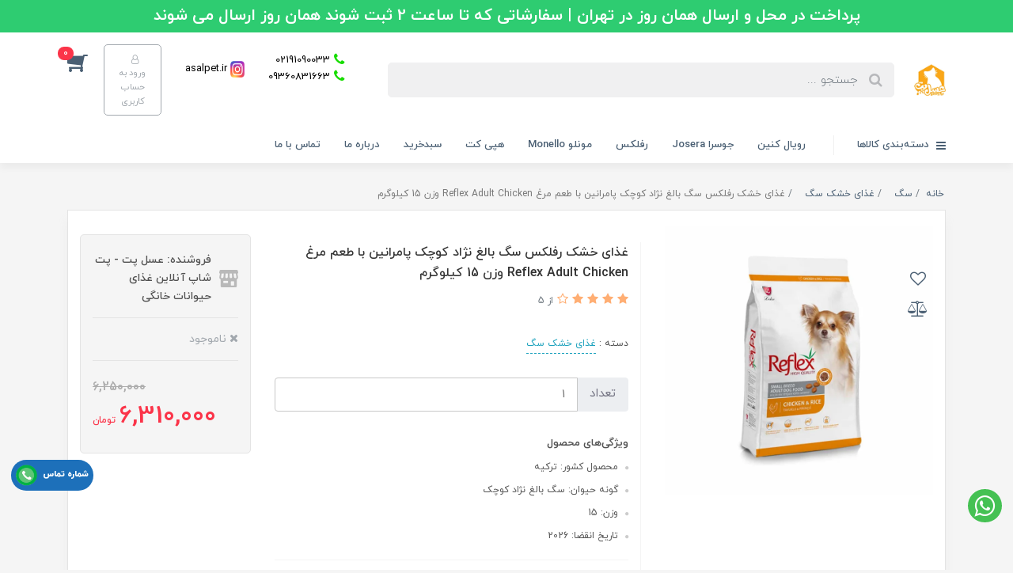

--- FILE ---
content_type: text/html; charset=utf-8
request_url: https://www.asalpet.com/reflex-dog-chicken-rice-15kg
body_size: 25235
content:
<!DOCTYPE html>
<html dir="rtl" lang="fa" ng-app="siteBuilder.custom">
	<head>
		<meta charset="UTF-8">
		<meta http-equiv="X-UA-Compatible" content="IE=edge">
		<title>غذای خشک رفلکس سگ بالغ نژاد کوچک پامرانین با طعم مرغ Reflex Adult Chicken وزن 15 کیلوگرم</title>
		<meta name="keywords" content="">
		<meta name="description" content="مناسب برای سگ های نژاد کوچک و متوسط مناسب برای سگ های 1 سال به بالا تقویت سیستم ایمنی بدن بهبود دستگاه ادراری و دفع راحت تر مدفوع کم شدن بوی مدفوع با گیاه یوکا دارای امگا 3ززو 6 و بذر کتان بهداشت دهان و دندان و مانع از ایجاد پلاک دندانی دانه های کوچک مخصوص دهان سگ های بالغ نژاد کوچک با بافت نرم و ترد طعم مرغ و برنج حاوی مغذی و تامین کننده تمامی پروتئین و ویتامین های مورد نیاز سگ بالغ">
		<meta property="og:title" content="غذای خشک رفلکس سگ بالغ نژاد کوچک پامرانین با طعم مرغ Reflex Adult Chicken وزن 15 کیلوگرم">
		<meta property="og:description" content="مناسب برای سگ های نژاد کوچک و متوسط مناسب برای سگ های 1 سال به بالا تقویت سیستم ایمنی بدن بهبود دستگاه ادراری و دفع راحت تر مدفوع کم شدن بوی مدفوع با گیاه یوکا دارای امگا 3ززو 6 و بذر کتان بهداشت دهان و دندان و مانع از ایجاد پلاک دندانی دانه های کوچک مخصوص دهان سگ های بالغ نژاد کوچک با بافت نرم و ترد طعم مرغ و برنج حاوی مغذی و تامین کننده تمامی پروتئین و ویتامین های مورد نیاز سگ بالغ">
		<meta property="og:url" content="https://www.asalpet.com/reflex-dog-chicken-rice-15kg">
		<meta property="og:site_name" content="عسل پت - پت شاپ آنلاین غذای حیوانات خانگی">
		<meta property="og:image" content='/uploads/products/3c04fb.jpg?m=crop&w=200&h=200&q=veryhigh'>
		<meta name="twitter:url" content="https://www.asalpet.com/reflex-dog-chicken-rice-15kg">
		<meta name="twitter:title" content="غذای خشک رفلکس سگ بالغ نژاد کوچک پامرانین با طعم مرغ Reflex Adult Chicken وزن 15 کیلوگرم">
		<meta name="twitter:description" content="مناسب برای سگ های نژاد کوچک و متوسط مناسب برای سگ های 1 سال به بالا تقویت سیستم ایمنی بدن بهبود دستگاه ادراری و دفع راحت تر مدفوع کم شدن بوی مدفوع با گیاه یوکا دارای امگا 3ززو 6 و بذر کتان بهداشت دهان و دندان و مانع از ایجاد پلاک دندانی دانه های کوچک مخصوص دهان سگ های بالغ نژاد کوچک با بافت نرم و ترد طعم مرغ و برنج حاوی مغذی و تامین کننده تمامی پروتئین و ویتامین های مورد نیاز سگ بالغ">
		<meta name="viewport" content="width=device-width, initial-scale=1, shrink-to-fit=no">
		<link rel="stylesheet" href="/site/resources/fonts/css?family=persian&family=fontawesome">
		<link rel="stylesheet" href="/themes/custom-9895/css/bootstrap.css">
		<link rel="stylesheet" href="/themes/custom-9895/css/bootstrap.rtl.css">
		<link rel="stylesheet" href="/themes/custom-9895/css/magnific.popup.css">
		<link rel="stylesheet" href="/themes/custom-9895/css/owl.carousel.css">
		<link rel="stylesheet" href="/themes/custom-9895/css/cedarmaps.css">
		<link rel="stylesheet" href="/themes/custom-9895/css/app.css?v=12.98991">
		<link rel="stylesheet" href="/themes/custom-9895/css/ADM-dateTimePicker.min.css">
		<link rel="canonical" href="https://www.asalpet.com/reflex-dog-chicken-rice-15kg">
		<script src="https://analytics.ahrefs.com/analytics.js" data-key="at+eoXzhYoBGpLbVOiUHYg" async=""></script>
		
	<meta name="generator" content="Portal Site Builder">
</head>
	<body ng-class="{'no-scroll':no_scroll}" itemscope="" itemtype="http://schema.org/WebPage">
		


					
						<div class="banner-top text-center p-1" style="background-color: #2ECC71;">
							<a href="https://www.asalpet.com/rules" class="banner-top-link">
								پرداخت در محل و ارسال همان روز در تهران | سفارشاتی که تا ساعت 2 ثبت شوند همان روز ارسال می شوند
							</a>
							<!--	<a href="https://www.asalpet.com/rules" class="btn btn-outline-white banner-top-button">اطلاعات بیش‌تر</a>-->
							
						</div>
					
				
		<!-- header -->
		<!-- loading -->
		<div class="loading"></div>

		<header class="header">
			<!-- banner top -->
			
			<!-- header desktop -->
			<div class="d-none d-lg-block">
				<div class="header-desktop">
	<div class="container">
		<div class="header-top py-10 py-lg-15">
			<div class="row align-items-center">
				<div class="col-9 col-md-8">
					<div class="d-flex align-items-center">
						
						<a class="d-block" href="https://www.asalpet.com">
							<img src="/uploads/logo/579d5d.jpeg?m=thumb&w=150&h=48&q=veryhigh" alt="عسل پت - پت شاپ آنلاین غذای حیوانات خانگی" class="header-logo img-fluid">
						</a>
						<div class="header-search mx-lg-25">
							<form action="/site/search" class="header-search-form" dynamic-search="" auto-show="">
								<input type="text" name="q" class="form-control header-search-input" maxlength="100" autocomplete="off" ng-model="query" ng-focus="searchFocused=true" ng-blur="searchFocused=false" ng-class="{'active': searchFocused||searchMouseover}" placeholder="جستجو ...">
								<button class="btn btn-primary header-search-submit d-none">
									<i class="fa fa-search"></i>
								</button>
								<div class="quicksearch-items bg-white shadow-lg rounded" ng-show="searchFocused||searchMouseover" ng-mouseover="searchMouseover=true" ng-mouseleave="searchMouseover=false">
									<div class="quicksearch-items-title">نتایج جستجو:</div>
									<div class="quicksearch-item" ng-repeat="item in items">
										<div class="quicksearch-item-image" ng-show="item.image">
											<a ng-href="{{item.url}}" class="quicksearch-item-image-link">
												<img ng-src="{{item.image}}?m=crop&w=100&h=100&q=high" class="quicksearch-item-image-element">
											</a>
										</div>
										<h4 class="quicksearch-item-title">
											<a ng-href="{{item.url}}" class="quicksearch-item-link">
												<span ng-bind="item.title"></span>
											</a>
										</h4>
									</div>
								</div>
							</form>
						</div>
					</div>
				</div>
				<div class="col-3 col-md-4">
					<div class="d-flex justify-content-end">
						<!-- user -->
						
						
						<!-- header contact -->
							
								<div class="modern-header-contact mt-10">
									<div class="d-flex justify-content-center align-items-center">
										<div class="">

											<a href="tel:02191090033">
											<div class="modern-header-contact-item ml-30 ">
												<i class="fa fa-phone"></i>
												<span>02191090033</span>
												</div></a>
												<a href="tel:09360831663">
											<div class="modern-header-contact-item ml-30 ">
												<i class="fa fa-phone"></i>
												<span>09360831663</span>
											</div>
											</a>
										</div>

										<a href="https://instagram.com/asalpet.ir">
										<div class="modern-header-contact-item ml-30 d-flex">
											<!--<i class="fa fa-instagram"></i>-->
											<img class="ml-1" src="/themes/custom-9895/images/Instagram_logo_2016.svg.webp" style=" width: 18px; ">
											<span>asalpet.ir</span>
											
										</div>
									</a>
										
									</div>
								</div>
							
						
						
						
						
							<a href="/site/signin" class="btn btn-outline-gray header-top-user-button" style="    font-size: 11px;">
								<i class="fa fa-user-o align-middle ml-half"></i>
								<span class="d-none d-lg-inline-block">ورود به حساب کاربری</span>
							</a>
						
						

						<!-- basket -->
						
							<div class="header-basket" cart="">
								<div class="dropdown">
									<a href="#" class="header-basket-button dropdown-toggle" data-toggle="dropdown" id="basket-widget" role="button" aria-expanded="false" aria-haspopup="true">
										<i class="fa fa-shopping-cart align-middle"></i>
										<span class="badge badge-pill badge-primary" ng-bind="model.items.length || 0">0</span>
									</a>
									<div class="header-basket-items dropdown-menu" aria-labelledby="basket-widget">
										<form name="items" class="header-basket-item" ng-submit="items.$valid && update(item)" ng-repeat="item in model.items" novalidate="">
											<div class="header-basket-item-image">
												<a ng-href="{{item.product.url}}" class="header-basket-item-image-link" target="_blank">
													<img ng-src="{{item.product.image||'/site/resources/images/empty.jpg'}}?m=thumb&w=60&h=60&q=high" class="img-responsive header-basket-item-image-element">
												</a>
											</div>
											<div class="header-basket-item-details">
												<h5 class="header-basket-item-title">
													<a ng-href="{{item.product.url}}" class="header-basket-item-link" target="_blank">
														{{item.title}} <span class="header-basket-item-subtitle" ng-show="item.subtitle">{{item.subtitle}}</span>
													</a>
												</h5>
												<h6 class="header-basket-item-price">
													{{item.total|number}} تومان
												</h6>
												<a href="javascript:;" class="badge badge-danger header-basket-item-remove" ng-click="removeItem(item)" click-confirm="آیا از حذف مطمئن هستید؟">
													<i class="fa fa-fw fa-times" ng-hide="item.progress"></i>
													<i class="fa fa-fw fa-refresh fa-spin" ng-show="item.progress"></i>
													حذف
												</a>
											</div>
										</form>
										<div class="header-basket-container" ng-if="model.items.length">
											<a href="/site/cart" class="btn btn-block btn-green header-basket-link">
												ثبت و نهایی کردن سفارش 
												<i class="fa fa-chevron-left mr-half align-middle"></i>
											</a>
										</div>
										<div class="header-basket-empty" ng-if="!model.items.length">
											سبد خرید شما خالی است.
										</div>
									</div>
								</div>
							</div>
						
					</div>
				</div>
			</div>
		</div>
	</div>
	<div class="header-menu">
		<div class="container">
			<div class="position-relative">
	<div class="navbar-mega-container d-inline-block">
		<a href="#" class="mega-menu-title">
			<i class="fa fa-bars align-middle ml-half"></i> 
			دسته‌بندی کالاها
		</a>
		
			<div class="navbar-mega-context shadow">
				<nav class="navbar-mega" role="navigation" itemscope="" itemtype="http://schema.org/SiteNavigationElement" navbar-menu="">
					<div id="navbar-105552620" class="">
						<ul class="navbar-nav" role="menu">
							
								<li class="nav-item position-static " data-subset="5">
									<a href="/cat" class="nav-link" itemprop="url" target="_self">
										محصولات گربه
									</a>
									
										<div class="nav-subset nav-subset-0">
											<div class="nav-subset-list">
												
													<a href="/cat/cat-food" class='nav-subset-link  has-child' itemprop="url" target="_self">
														غذای گربه
													</a>
													
														
													<a href="/cat/cat-food/cat-food-1" class='nav-subset-link  ' itemprop="url" target="_self">
														غذای خشک گربه
													</a>
													
												
													<a href="/cat/cat-food/cat-food-2" class='nav-subset-link  has-child' itemprop="url" target="_self">
														غذای تر گربه
													</a>
													
														
													<a href="/cat/cat-food/cat-food-2/cat-pouch-food" class='nav-subset-link  ' itemprop="url" target="_self">
														پوچ گربه
													</a>
													
												
													<a href="/cat/cat-food/cat-food-2/cat-can-food" class='nav-subset-link  ' itemprop="url" target="_self">
														کنسرو گربه
													</a>
													
												
													<a href="/cat/cat-food/cat-food-2/cat-voom" class='nav-subset-link  ' itemprop="url" target="_self">
														ووم گربه
													</a>
													
												
													
												
													<a href="/cat/cat-food/cat-kitten-food" class='nav-subset-link  ' itemprop="url" target="_self">
														غذای بچه گربه
													</a>
													
												
													<a href="/cat/cat-food/cat-rewards" class='nav-subset-link  ' itemprop="url" target="_self">
														تشویقی گربه
													</a>
													
												
													
												
													<a href="/cat/store-66" class='nav-subset-link  ' itemprop="url" target="_self">
														مالت و ویتامین گربه
													</a>
													
												
													<a href="/cat/cat-toilet" class='nav-subset-link  ' itemprop="url" target="_self">
														توالت گربه
													</a>
													
												
													<a href="/cat/cat-tools" class='nav-subset-link  ' itemprop="url" target="_self">
														کیف حمل حیوانات
													</a>
													
												
													<a href="/cat/cat-soil" class='nav-subset-link  ' itemprop="url" target="_self">
														خاک گربه
													</a>
													
												
											</div>
										</div>
									
								</li>
							
								<li class="nav-item position-static " data-subset="4">
									<a href="/dog" class="nav-link" itemprop="url" target="_self">
										سگ
									</a>
									
										<div class="nav-subset nav-subset-1">
											<div class="nav-subset-list">
												
													<a href="/dog/dog-food" class='nav-subset-link  ' itemprop="url" target="_self">
														غذای خشک سگ
													</a>
													
												
													<a href="/dog/dog-can-pouch" class='nav-subset-link  ' itemprop="url" target="_self">
														کنسرو و پوچ سگ
													</a>
													
												
													<a href="/dog/dog-reward" class='nav-subset-link  ' itemprop="url" target="_self">
														تشویقی سگ
													</a>
													
												
													<a href="/dog/store-67" class='nav-subset-link  ' itemprop="url" target="_self">
														غذای توله سگ
													</a>
													
												
											</div>
										</div>
									
								</li>
							
								<li class="nav-item position-static " data-subset="0">
									<a href="/store-50" class="nav-link" itemprop="url" target="_self">
										لوازم بهداشتی سگ و گربه، پرنده
									</a>
									
								</li>
							
								<li class="nav-item position-static " data-subset="0">
									<a href="/store-65" class="nav-link" itemprop="url" target="_self">
										ملزومات نگهداری
									</a>
									
								</li>
							
								<li class="nav-item position-static " data-subset="39">
									<a href="/brands" class="nav-link" itemprop="url" target="_self">
										برندها
									</a>
									
										<div class="nav-subset nav-subset-4">
											<div class="nav-subset-list">
												
													<a href="/brands/royal" class='nav-subset-link  ' itemprop="url" target="_self">
														رویال کنین Royal Canin
													</a>
													
												
													<a href="/brands/josera" class='nav-subset-link  ' itemprop="url" target="_self">
														جوسرا Josera
													</a>
													
												
													<a href="/brands/reflex" class='nav-subset-link  ' itemprop="url" target="_self">
														رفلکس Reflex
													</a>
													
												
													<a href="/brands/store-68" class='nav-subset-link  ' itemprop="url" target="_self">
														مونلو Monello
													</a>
													
												
													<a href="/brands/happy-cat" class='nav-subset-link  ' itemprop="url" target="_self">
														هپی کت Happy Cat
													</a>
													
												
													<a href="/brands/store-45" class='nav-subset-link  ' itemprop="url" target="_self">
														وینستون winston
													</a>
													
												
													<a href="/brands/wanpy" class='nav-subset-link  ' itemprop="url" target="_self">
														ونپی Wanpy
													</a>
													
												
													<a href="/brands/store-64" class='nav-subset-link  ' itemprop="url" target="_self">
														کجت cachet
													</a>
													
												
													<a href="/brands/purina" class='nav-subset-link  ' itemprop="url" target="_self">
														پورینا Purina
													</a>
													
												
													<a href="/brands/hill-s" class='nav-subset-link  ' itemprop="url" target="_self">
														محصولات برند هیلز Hill&#39;s
													</a>
													
												
													<a href="/brands/migliorgatto" class='nav-subset-link  ' itemprop="url" target="_self">
														Migliorgatto
													</a>
													
												
													<a href="/brands/appetite" class='nav-subset-link  ' itemprop="url" target="_self">
														Appetite
													</a>
													
												
													<a href="/brands/pronature" class='nav-subset-link  ' itemprop="url" target="_self">
														محصولات برند پرو نیچر  Pronature
													</a>
													
												
													<a href="/brands/migliorcane" class='nav-subset-link  ' itemprop="url" target="_self">
														Migliorcane
													</a>
													
												
													<a href="/brands/lavital" class='nav-subset-link  ' itemprop="url" target="_self">
														LaVital
													</a>
													
												
													<a href="/brands/creoque" class='nav-subset-link  ' itemprop="url" target="_self">
														CREOQUE
													</a>
													
												
													<a href="/brands/store-37" class='nav-subset-link  ' itemprop="url" target="_self">
														نوتری nutri
													</a>
													
												
													<a href="/brands/store-38" class='nav-subset-link  ' itemprop="url" target="_self">
														گورمت Gourmet
													</a>
													
												
													<a href="/brands/store-39" class='nav-subset-link  ' itemprop="url" target="_self">
														مدکاو Mad cow
													</a>
													
												
													<a href="/brands/store-40" class='nav-subset-link  ' itemprop="url" target="_self">
														شایر shayer
													</a>
													
												
													<a href="/brands/store-41" class='nav-subset-link  ' itemprop="url" target="_self">
														uspet
													</a>
													
												
													<a href="/brands/store-42" class='nav-subset-link  ' itemprop="url" target="_self">
														سشیر schesir
													</a>
													
												
													<a href="/brands/store-43" class='nav-subset-link  ' itemprop="url" target="_self">
														رویال Royal
													</a>
													
												
													<a href="/brands/store-46" class='nav-subset-link  ' itemprop="url" target="_self">
														ویسکاس whiskas
													</a>
													
												
													<a href="/brands/store-47" class='nav-subset-link  ' itemprop="url" target="_self">
														دکتر کلادرز Dr.clauder
													</a>
													
												
													<a href="/brands/store-48" class='nav-subset-link  ' itemprop="url" target="_self">
														استازی Stuzzy
													</a>
													
												
													<a href="/brands/store-51" class='nav-subset-link  ' itemprop="url" target="_self">
														Jerhigh
													</a>
													
												
													<a href="/brands/store-52" class='nav-subset-link  ' itemprop="url" target="_self">
														مستر پنگوئن Mr panguin
													</a>
													
												
													<a href="/brands/store-53" class='nav-subset-link  ' itemprop="url" target="_self">
														محصولات برند یو اس پت | US Pet
													</a>
													
												
													<a href="/brands/store-54" class='nav-subset-link  ' itemprop="url" target="_self">
														هوگر Hoger
													</a>
													
												
													<a href="/brands/store-55" class='nav-subset-link  ' itemprop="url" target="_self">
														لاو می Love me
													</a>
													
												
													<a href="/brands/store-56" class='nav-subset-link  ' itemprop="url" target="_self">
														پرسا persa
													</a>
													
												
													<a href="/brands/store-57" class='nav-subset-link  ' itemprop="url" target="_self">
														بیفار beaphar
													</a>
													
												
													<a href="/brands/store-58" class='nav-subset-link  ' itemprop="url" target="_self">
														پت الپین pet alpin
													</a>
													
												
													<a href="/brands/store-59" class='nav-subset-link  ' itemprop="url" target="_self">
														یوروپت europet
													</a>
													
												
													<a href="/brands/store-60" class='nav-subset-link  ' itemprop="url" target="_self">
														جیم کت Gim cat
													</a>
													
												
													<a href="/brands/store-61" class='nav-subset-link  ' itemprop="url" target="_self">
														لیو Liu
													</a>
													
												
													<a href="/brands/store-62" class='nav-subset-link  ' itemprop="url" target="_self">
														تورو تورو  toro toro
													</a>
													
												
													<a href="/brands/store-63" class='nav-subset-link  ' itemprop="url" target="_self">
														تیریکسی Trixie
													</a>
													
												
											</div>
										</div>
									
								</li>
							
								<li class="nav-item position-static " data-subset="0">
									<a href="/opened-packs" class="nav-link" itemprop="url" target="_self">
										غذای فله‌ای (زیپ کیپ)
									</a>
									
								</li>
							
								<li class="nav-item position-static " data-subset="0">
									<a href="/store-36" class="nav-link" itemprop="url" target="_self">
										وزن بالا (۱۰ و ۱۵ کیلو)
									</a>
									
								</li>
							
						</ul>
					</div>
				</nav>
			</div>
		
	</div>
	
		<nav class="navbar navbar-expand-lg d-inline-block p-0" role="navigation" itemscope="" itemtype="http://schema.org/SiteNavigationElement">
			<div class="container" navbar-menu="">
				<button type="button" class="navbar-toggler" data-toggle="collapse" data-target="#navbar-105552647" aria-expanded="false" aria-controls="navbar">
					<span class="navbar-toggler-icon"></span>
				</button>
				<a class="navbar-brand d-lg-none float-left" href="javascript:;">
					منوی وب‌سایت 2
				</a>
				<div id="navbar-105552647" class="navbar-collapse collapse">
					<ul class="navbar-nav" role="menu">
						
							<li class="nav-item " data-subset="0">
								<a href="https://www.asalpet.com/brands/royal" class="nav-link" itemprop="url" target="_self">
									رویال کنین
								</a>
								
							</li>
						
							<li class="nav-item " data-subset="0">
								<a href="/brands/josera" class="nav-link" itemprop="url" target="_self">
									جوسرا Josera
								</a>
								
							</li>
						
							<li class="nav-item " data-subset="0">
								<a href="https://www.asalpet.com/brands/reflex" class="nav-link" itemprop="url" target="_self">
									رفلکس
								</a>
								
							</li>
						
							<li class="nav-item " data-subset="0">
								<a href="/brands/store-68" class="nav-link" itemprop="url" target="_self">
									مونلو Monello
								</a>
								
							</li>
						
							<li class="nav-item " data-subset="0">
								<a href="https://www.asalpet.com/brands/happy-cat" class="nav-link" itemprop="url" target="_self">
									هپی کت
								</a>
								
							</li>
						
							<li class="nav-item " data-subset="0">
								<a href="/site/cart" class="nav-link" itemprop="url" target="_self">
									سبدخرید
								</a>
								
							</li>
						
							<li class="nav-item " data-subset="0">
								<a href="https://www.asalpet.com/getting-started" class="nav-link" itemprop="url" target="_self">
									درباره ما
								</a>
								
							</li>
						
							<li class="nav-item " data-subset="0">
								<a href="https://www.asalpet.com/site/contact" class="nav-link" itemprop="url" target="_self">
									تماس با ما
								</a>
								
							</li>
						
						
					</ul>
				</div>
			</div>
		</nav>
	
</div>
		</div>
	</div>
</div>
			</div>
			<!-- header mobile -->
			<div class="d-block d-lg-none">
				<div class="header-mobile pt-half">
	<div class="container">
		<div class="row align-items-center">
			<div class="col-3">
				
    <nav class="navbar navbar-light p-0" role="navigation" itemscope="" itemtype="http://schema.org/SiteNavigationElement">
        <div class="">
            <div class="offcanvas" navbar-offcanvas="">
                <div class="offcanvas-overlay"></div>
                <button type="button" class="navbar-toggler offcanvas-navbar-toggler" navbar-offcanvas-toggle="">
                    <i class="fa fa-bars"></i>
                </button>
                <div id="offcanvas-105552620" class="offcanvas-sidebar">
                    <div class="offcanvas-header">
                        <a class="d-block text-center" href="/">
							<img src="/uploads/logo/579d5d.jpeg?m=thumb&w=150&h=48&q=veryhigh" alt="عسل پت - پت شاپ آنلاین غذای حیوانات خانگی" class="header-logo img-fluid">
						</a>
                    </div>
                    <ul class="offcanvas-nav" role="menu">
                        
                            <li class="offcanvas-nav-item " data-subset="5">
                                <a href="/cat" class="offcanvas-nav-link" itemprop="url" target="_self">
                                    محصولات گربه
                                </a>
                                
                                    <button type="button" class="offcanvas-nav-toggle">
                                        <i class="fa offcanvas-nav-toggle-icon"></i>
                                    </button>
                                    <ul class="offcanvas-nav-subset offcanvas-nav-subset-1" role="menu">
                                        
                            <li class="offcanvas-nav-item " data-subset="4">
                                <a href="/cat/cat-food" class="offcanvas-nav-link" itemprop="url" target="_self">
                                    غذای گربه
                                </a>
                                
                                    <button type="button" class="offcanvas-nav-toggle">
                                        <i class="fa offcanvas-nav-toggle-icon"></i>
                                    </button>
                                    <ul class="offcanvas-nav-subset offcanvas-nav-subset-2" role="menu">
                                        
                            <li class="offcanvas-nav-item " data-subset="0">
                                <a href="/cat/cat-food/cat-food-1" class="offcanvas-nav-link" itemprop="url" target="_self">
                                    غذای خشک گربه
                                </a>
                                
                            </li>
                        
                            <li class="offcanvas-nav-item " data-subset="3">
                                <a href="/cat/cat-food/cat-food-2" class="offcanvas-nav-link" itemprop="url" target="_self">
                                    غذای تر گربه
                                </a>
                                
                                    <button type="button" class="offcanvas-nav-toggle">
                                        <i class="fa offcanvas-nav-toggle-icon"></i>
                                    </button>
                                    <ul class="offcanvas-nav-subset offcanvas-nav-subset-3" role="menu">
                                        
                            <li class="offcanvas-nav-item " data-subset="0">
                                <a href="/cat/cat-food/cat-food-2/cat-pouch-food" class="offcanvas-nav-link" itemprop="url" target="_self">
                                    پوچ گربه
                                </a>
                                
                            </li>
                        
                            <li class="offcanvas-nav-item " data-subset="0">
                                <a href="/cat/cat-food/cat-food-2/cat-can-food" class="offcanvas-nav-link" itemprop="url" target="_self">
                                    کنسرو گربه
                                </a>
                                
                            </li>
                        
                            <li class="offcanvas-nav-item " data-subset="0">
                                <a href="/cat/cat-food/cat-food-2/cat-voom" class="offcanvas-nav-link" itemprop="url" target="_self">
                                    ووم گربه
                                </a>
                                
                            </li>
                        
                                    </ul>
                                
                            </li>
                        
                            <li class="offcanvas-nav-item " data-subset="0">
                                <a href="/cat/cat-food/cat-kitten-food" class="offcanvas-nav-link" itemprop="url" target="_self">
                                    غذای بچه گربه
                                </a>
                                
                            </li>
                        
                            <li class="offcanvas-nav-item " data-subset="0">
                                <a href="/cat/cat-food/cat-rewards" class="offcanvas-nav-link" itemprop="url" target="_self">
                                    تشویقی گربه
                                </a>
                                
                            </li>
                        
                                    </ul>
                                
                            </li>
                        
                            <li class="offcanvas-nav-item " data-subset="0">
                                <a href="/cat/store-66" class="offcanvas-nav-link" itemprop="url" target="_self">
                                    مالت و ویتامین گربه
                                </a>
                                
                            </li>
                        
                            <li class="offcanvas-nav-item " data-subset="0">
                                <a href="/cat/cat-toilet" class="offcanvas-nav-link" itemprop="url" target="_self">
                                    توالت گربه
                                </a>
                                
                            </li>
                        
                            <li class="offcanvas-nav-item " data-subset="0">
                                <a href="/cat/cat-tools" class="offcanvas-nav-link" itemprop="url" target="_self">
                                    کیف حمل حیوانات
                                </a>
                                
                            </li>
                        
                            <li class="offcanvas-nav-item " data-subset="0">
                                <a href="/cat/cat-soil" class="offcanvas-nav-link" itemprop="url" target="_self">
                                    خاک گربه
                                </a>
                                
                            </li>
                        
                                    </ul>
                                
                            </li>
                        
                            <li class="offcanvas-nav-item " data-subset="4">
                                <a href="/dog" class="offcanvas-nav-link" itemprop="url" target="_self">
                                    سگ
                                </a>
                                
                                    <button type="button" class="offcanvas-nav-toggle">
                                        <i class="fa offcanvas-nav-toggle-icon"></i>
                                    </button>
                                    <ul class="offcanvas-nav-subset offcanvas-nav-subset-1" role="menu">
                                        
                            <li class="offcanvas-nav-item " data-subset="0">
                                <a href="/dog/dog-food" class="offcanvas-nav-link" itemprop="url" target="_self">
                                    غذای خشک سگ
                                </a>
                                
                            </li>
                        
                            <li class="offcanvas-nav-item " data-subset="0">
                                <a href="/dog/dog-can-pouch" class="offcanvas-nav-link" itemprop="url" target="_self">
                                    کنسرو و پوچ سگ
                                </a>
                                
                            </li>
                        
                            <li class="offcanvas-nav-item " data-subset="0">
                                <a href="/dog/dog-reward" class="offcanvas-nav-link" itemprop="url" target="_self">
                                    تشویقی سگ
                                </a>
                                
                            </li>
                        
                            <li class="offcanvas-nav-item " data-subset="0">
                                <a href="/dog/store-67" class="offcanvas-nav-link" itemprop="url" target="_self">
                                    غذای توله سگ
                                </a>
                                
                            </li>
                        
                                    </ul>
                                
                            </li>
                        
                            <li class="offcanvas-nav-item " data-subset="0">
                                <a href="/store-50" class="offcanvas-nav-link" itemprop="url" target="_self">
                                    لوازم بهداشتی سگ و گربه، پرنده
                                </a>
                                
                            </li>
                        
                            <li class="offcanvas-nav-item " data-subset="0">
                                <a href="/store-65" class="offcanvas-nav-link" itemprop="url" target="_self">
                                    ملزومات نگهداری
                                </a>
                                
                            </li>
                        
                            <li class="offcanvas-nav-item " data-subset="39">
                                <a href="/brands" class="offcanvas-nav-link" itemprop="url" target="_self">
                                    برندها
                                </a>
                                
                                    <button type="button" class="offcanvas-nav-toggle">
                                        <i class="fa offcanvas-nav-toggle-icon"></i>
                                    </button>
                                    <ul class="offcanvas-nav-subset offcanvas-nav-subset-1" role="menu">
                                        
                            <li class="offcanvas-nav-item " data-subset="0">
                                <a href="/brands/royal" class="offcanvas-nav-link" itemprop="url" target="_self">
                                    رویال کنین Royal Canin
                                </a>
                                
                            </li>
                        
                            <li class="offcanvas-nav-item " data-subset="0">
                                <a href="/brands/josera" class="offcanvas-nav-link" itemprop="url" target="_self">
                                    جوسرا Josera
                                </a>
                                
                            </li>
                        
                            <li class="offcanvas-nav-item " data-subset="0">
                                <a href="/brands/reflex" class="offcanvas-nav-link" itemprop="url" target="_self">
                                    رفلکس Reflex
                                </a>
                                
                            </li>
                        
                            <li class="offcanvas-nav-item " data-subset="0">
                                <a href="/brands/store-68" class="offcanvas-nav-link" itemprop="url" target="_self">
                                    مونلو Monello
                                </a>
                                
                            </li>
                        
                            <li class="offcanvas-nav-item " data-subset="0">
                                <a href="/brands/happy-cat" class="offcanvas-nav-link" itemprop="url" target="_self">
                                    هپی کت Happy Cat
                                </a>
                                
                            </li>
                        
                            <li class="offcanvas-nav-item " data-subset="0">
                                <a href="/brands/store-45" class="offcanvas-nav-link" itemprop="url" target="_self">
                                    وینستون winston
                                </a>
                                
                            </li>
                        
                            <li class="offcanvas-nav-item " data-subset="0">
                                <a href="/brands/wanpy" class="offcanvas-nav-link" itemprop="url" target="_self">
                                    ونپی Wanpy
                                </a>
                                
                            </li>
                        
                            <li class="offcanvas-nav-item " data-subset="0">
                                <a href="/brands/store-64" class="offcanvas-nav-link" itemprop="url" target="_self">
                                    کجت cachet
                                </a>
                                
                            </li>
                        
                            <li class="offcanvas-nav-item " data-subset="0">
                                <a href="/brands/purina" class="offcanvas-nav-link" itemprop="url" target="_self">
                                    پورینا Purina
                                </a>
                                
                            </li>
                        
                            <li class="offcanvas-nav-item " data-subset="0">
                                <a href="/brands/hill-s" class="offcanvas-nav-link" itemprop="url" target="_self">
                                    محصولات برند هیلز Hill&#39;s
                                </a>
                                
                            </li>
                        
                            <li class="offcanvas-nav-item " data-subset="0">
                                <a href="/brands/migliorgatto" class="offcanvas-nav-link" itemprop="url" target="_self">
                                    Migliorgatto
                                </a>
                                
                            </li>
                        
                            <li class="offcanvas-nav-item " data-subset="0">
                                <a href="/brands/appetite" class="offcanvas-nav-link" itemprop="url" target="_self">
                                    Appetite
                                </a>
                                
                            </li>
                        
                            <li class="offcanvas-nav-item " data-subset="0">
                                <a href="/brands/pronature" class="offcanvas-nav-link" itemprop="url" target="_self">
                                    محصولات برند پرو نیچر  Pronature
                                </a>
                                
                            </li>
                        
                            <li class="offcanvas-nav-item " data-subset="0">
                                <a href="/brands/migliorcane" class="offcanvas-nav-link" itemprop="url" target="_self">
                                    Migliorcane
                                </a>
                                
                            </li>
                        
                            <li class="offcanvas-nav-item " data-subset="0">
                                <a href="/brands/lavital" class="offcanvas-nav-link" itemprop="url" target="_self">
                                    LaVital
                                </a>
                                
                            </li>
                        
                            <li class="offcanvas-nav-item " data-subset="0">
                                <a href="/brands/creoque" class="offcanvas-nav-link" itemprop="url" target="_self">
                                    CREOQUE
                                </a>
                                
                            </li>
                        
                            <li class="offcanvas-nav-item " data-subset="0">
                                <a href="/brands/store-37" class="offcanvas-nav-link" itemprop="url" target="_self">
                                    نوتری nutri
                                </a>
                                
                            </li>
                        
                            <li class="offcanvas-nav-item " data-subset="0">
                                <a href="/brands/store-38" class="offcanvas-nav-link" itemprop="url" target="_self">
                                    گورمت Gourmet
                                </a>
                                
                            </li>
                        
                            <li class="offcanvas-nav-item " data-subset="0">
                                <a href="/brands/store-39" class="offcanvas-nav-link" itemprop="url" target="_self">
                                    مدکاو Mad cow
                                </a>
                                
                            </li>
                        
                            <li class="offcanvas-nav-item " data-subset="0">
                                <a href="/brands/store-40" class="offcanvas-nav-link" itemprop="url" target="_self">
                                    شایر shayer
                                </a>
                                
                            </li>
                        
                            <li class="offcanvas-nav-item " data-subset="0">
                                <a href="/brands/store-41" class="offcanvas-nav-link" itemprop="url" target="_self">
                                    uspet
                                </a>
                                
                            </li>
                        
                            <li class="offcanvas-nav-item " data-subset="0">
                                <a href="/brands/store-42" class="offcanvas-nav-link" itemprop="url" target="_self">
                                    سشیر schesir
                                </a>
                                
                            </li>
                        
                            <li class="offcanvas-nav-item " data-subset="0">
                                <a href="/brands/store-43" class="offcanvas-nav-link" itemprop="url" target="_self">
                                    رویال Royal
                                </a>
                                
                            </li>
                        
                            <li class="offcanvas-nav-item " data-subset="0">
                                <a href="/brands/store-46" class="offcanvas-nav-link" itemprop="url" target="_self">
                                    ویسکاس whiskas
                                </a>
                                
                            </li>
                        
                            <li class="offcanvas-nav-item " data-subset="0">
                                <a href="/brands/store-47" class="offcanvas-nav-link" itemprop="url" target="_self">
                                    دکتر کلادرز Dr.clauder
                                </a>
                                
                            </li>
                        
                            <li class="offcanvas-nav-item " data-subset="0">
                                <a href="/brands/store-48" class="offcanvas-nav-link" itemprop="url" target="_self">
                                    استازی Stuzzy
                                </a>
                                
                            </li>
                        
                            <li class="offcanvas-nav-item " data-subset="0">
                                <a href="/brands/store-51" class="offcanvas-nav-link" itemprop="url" target="_self">
                                    Jerhigh
                                </a>
                                
                            </li>
                        
                            <li class="offcanvas-nav-item " data-subset="0">
                                <a href="/brands/store-52" class="offcanvas-nav-link" itemprop="url" target="_self">
                                    مستر پنگوئن Mr panguin
                                </a>
                                
                            </li>
                        
                            <li class="offcanvas-nav-item " data-subset="0">
                                <a href="/brands/store-53" class="offcanvas-nav-link" itemprop="url" target="_self">
                                    محصولات برند یو اس پت | US Pet
                                </a>
                                
                            </li>
                        
                            <li class="offcanvas-nav-item " data-subset="0">
                                <a href="/brands/store-54" class="offcanvas-nav-link" itemprop="url" target="_self">
                                    هوگر Hoger
                                </a>
                                
                            </li>
                        
                            <li class="offcanvas-nav-item " data-subset="0">
                                <a href="/brands/store-55" class="offcanvas-nav-link" itemprop="url" target="_self">
                                    لاو می Love me
                                </a>
                                
                            </li>
                        
                            <li class="offcanvas-nav-item " data-subset="0">
                                <a href="/brands/store-56" class="offcanvas-nav-link" itemprop="url" target="_self">
                                    پرسا persa
                                </a>
                                
                            </li>
                        
                            <li class="offcanvas-nav-item " data-subset="0">
                                <a href="/brands/store-57" class="offcanvas-nav-link" itemprop="url" target="_self">
                                    بیفار beaphar
                                </a>
                                
                            </li>
                        
                            <li class="offcanvas-nav-item " data-subset="0">
                                <a href="/brands/store-58" class="offcanvas-nav-link" itemprop="url" target="_self">
                                    پت الپین pet alpin
                                </a>
                                
                            </li>
                        
                            <li class="offcanvas-nav-item " data-subset="0">
                                <a href="/brands/store-59" class="offcanvas-nav-link" itemprop="url" target="_self">
                                    یوروپت europet
                                </a>
                                
                            </li>
                        
                            <li class="offcanvas-nav-item " data-subset="0">
                                <a href="/brands/store-60" class="offcanvas-nav-link" itemprop="url" target="_self">
                                    جیم کت Gim cat
                                </a>
                                
                            </li>
                        
                            <li class="offcanvas-nav-item " data-subset="0">
                                <a href="/brands/store-61" class="offcanvas-nav-link" itemprop="url" target="_self">
                                    لیو Liu
                                </a>
                                
                            </li>
                        
                            <li class="offcanvas-nav-item " data-subset="0">
                                <a href="/brands/store-62" class="offcanvas-nav-link" itemprop="url" target="_self">
                                    تورو تورو  toro toro
                                </a>
                                
                            </li>
                        
                            <li class="offcanvas-nav-item " data-subset="0">
                                <a href="/brands/store-63" class="offcanvas-nav-link" itemprop="url" target="_self">
                                    تیریکسی Trixie
                                </a>
                                
                            </li>
                        
                                    </ul>
                                
                            </li>
                        
                            <li class="offcanvas-nav-item " data-subset="0">
                                <a href="/opened-packs" class="offcanvas-nav-link" itemprop="url" target="_self">
                                    غذای فله‌ای (زیپ کیپ)
                                </a>
                                
                            </li>
                        
                            <li class="offcanvas-nav-item " data-subset="0">
                                <a href="/store-36" class="offcanvas-nav-link" itemprop="url" target="_self">
                                    وزن بالا (۱۰ و ۱۵ کیلو)
                                </a>
                                
                            </li>
                        
                    </ul>
                </div>
            </div>
        </div>
    </nav>

			</div>
			<div class="col-6">
				
				<a class="d-block text-center" href="https://www.asalpet.com">
					<img src="/uploads/logo/579d5d.jpeg?m=thumb&w=150&h=48&q=veryhigh" alt="عسل پت - پت شاپ آنلاین غذای حیوانات خانگی" class="header-logo img-fluid">
				</a>
			</div>
			<div class="col-3">
				<div class="d-flex justify-content-end">
					<!-- user -->
					
						<a href="/site/signin" class="header-mobile-user-button">
							<i class="fa fa-user align-middle"></i>
						</a>
					
					

					<!-- basket -->
					
						<div class="header-basket" cart="">
							<div class="dropdown">
								<a href="#" class="header-basket-button dropdown-toggle" data-toggle="dropdown" id="basket-widget" role="button" aria-expanded="false" aria-haspopup="true">
									<i class="fa fa-shopping-cart align-middle"></i>
									<span class="badge badge-pill badge-primary" ng-bind="model.items.length || 0">0</span>
								</a>
								<div class="header-basket-items dropdown-menu" aria-labelledby="basket-widget">
									<form name="items" class="header-basket-item" ng-submit="items.$valid && update(item)" ng-repeat="item in model.items" novalidate="">
										<div class="header-basket-item-image">
											<a ng-href="{{item.product.url}}" class="header-basket-item-image-link" target="_blank">
												<img ng-src="{{item.product.image||'/site/resources/images/empty.jpg'}}?m=thumb&w=60&h=60&q=high" class="img-responsive header-basket-item-image-element">
											</a>
										</div>
										<div class="header-basket-item-details">
											<h5 class="header-basket-item-title">
												<a ng-href="{{item.product.url}}" class="header-basket-item-link" target="_blank">
													{{item.title}} <span class="header-basket-item-subtitle" ng-show="item.subtitle">{{item.subtitle}}</span>
												</a>
											</h5>
											<h6 class="header-basket-item-price">
												{{item.total|number}} تومان
											</h6>
											<a href="javascript:;" class="badge badge-danger header-basket-item-remove" ng-click="removeItem(item)" click-confirm="آیا از حذف مطمئن هستید؟">
												<i class="fa fa-fw fa-times" ng-hide="item.progress"></i>
												<i class="fa fa-fw fa-refresh fa-spin" ng-show="item.progress"></i>
												حذف
											</a>
										</div>
									</form>
									<div class="header-basket-container" ng-if="model.items.length">
										<a href="/site/cart" class="btn btn-block btn-green header-basket-link">
											ثبت و نهایی کردن سفارش 
											<i class="fa fa-chevron-left mr-half align-middle"></i>
										</a>
									</div>
									<div class="header-basket-empty" ng-if="!model.items.length">
										سبد خرید شما خالی است.
									</div>
								</div>
							</div>
						</div>
					
				</div>
			</div>
			
			
			<div class="col-12">
						<!-- header contact -->
							
								<div class="modern-header-contact mt-10">
									<div class="d-flex justify-content-center align-items-center">
										<div class="">

											<a href="tel:02191090033">
											<div class="modern-header-contact-item ml-30 ">
												<i class="fa fa-phone"></i>
												<span>02191090033</span>
												</div></a>
												<a href="tel:09360831663">
											<div class="modern-header-contact-item ml-30 ">
												<i class="fa fa-phone"></i>
												<span>09360831663</span>
											</div>
											</a>
										</div>

										<a href="https://instagram.com/asalpet.ir">
										<div class="modern-header-contact-item ml-30 ">
											<i class="fa fa-instagram"></i>
											<span>asalpet.ir</span>
											
										</div>
									</a>
										
									</div>
								</div>
							
			</div>
						
			
			
		</div>
		<div class="header-search-mobile pb-10">
			<div class="header-search my-10">
				<form action="/site/search" class="header-search-form" dynamic-search="" auto-show="">
					<input type="text" name="q" class="form-control header-search-input" maxlength="100" autocomplete="off" ng-model="query" ng-focus="searchFocused=true" ng-blur="searchFocused=false" ng-class="{'active': searchFocused||searchMouseover}" placeholder="جستجو ...">
					<button class="btn btn-primary header-search-submit d-none">
						<i class="fa fa-search"></i>
					</button>
					<div class="quicksearch-items bg-white shadow-lg rounded" ng-show="searchFocused||searchMouseover" ng-mouseover="searchMouseover=true" ng-mouseleave="searchMouseover=false">
						<div class="quicksearch-items-title">نتایج جستجو:</div>
						<div class="quicksearch-item" ng-repeat="item in items">
							<div class="quicksearch-item-image" ng-show="item.image">
								<a ng-href="{{item.url}}" class="quicksearch-item-image-link">
									<img ng-src="{{item.image}}?m=crop&w=100&h=100&q=high" class="quicksearch-item-image-element">
								</a>
							</div>
							<h4 class="quicksearch-item-title">
								<a ng-href="{{item.url}}" class="quicksearch-item-link">
									<span ng-bind="item.title"></span>
								</a>
							</h4>
						</div>
					</div>
				</form>
			</div>
		</div>
	</div>
</div>
			</div>
		</header>

		

		<!-- search overlay -->
		<div class="header-search-overlay" ng-show="searchFocused||searchMouseover"></div>

<!--main-->
<main class="product-container" product="">
	<div class="container">
		<div class="product-context">
			
	<ol class="breadcrumb" itemprop="breadcrumb" itemscope="" itemtype="http://schema.org/BreadcrumbList">
		<li class="breadcrumb-item" itemprop="itemListElement" itemscope="" itemtype="http://schema.org/ListItem">
			<a href="/" itemprop="item">
				<span itemprop="name">
					خانه
				</span>
			</a>
			<meta itemprop="position" content="0">
		</li>
		
			<li class="breadcrumb-item " itemprop="itemListElement" itemscope="" itemtype="http://schema.org/ListItem">
				<a href="/dog" itemprop="item">
					<span itemprop="name">
						سگ
					</span>
				</a>
				<meta itemprop="position" content="0">
			</li>
		
			<li class="breadcrumb-item " itemprop="itemListElement" itemscope="" itemtype="http://schema.org/ListItem">
				<a href="/dog/dog-food" itemprop="item">
					<span itemprop="name">
						غذای خشک سگ
					</span>
				</a>
				<meta itemprop="position" content="1">
			</li>
		
			<li class="breadcrumb-item active" itemprop="itemListElement" itemscope="" itemtype="http://schema.org/ListItem">
				<a href="/reflex-dog-chicken-rice-15kg" itemprop="item">
					<span itemprop="name">
						غذای خشک رفلکس سگ بالغ نژاد کوچک پامرانین با طعم مرغ Reflex Adult Chicken وزن 15 کیلوگرم
					</span>
				</a>
				<meta itemprop="position" content="2">
			</li>
		
	</ol>


			<div class="product-header">
				<div class="row">
					
					<div class="col-xl-4" magnific="">
						<div class="position-relative">
							<!-- expiration -->
							

							<!-- actions -->
							<div class="product-actions">
								
								
									<button type="button" class="btn btn-link product-addtowishlist" onclick="alert('این امکان فقط برای کاربران در دسترس است.')">
										<i class="fa fa-fw fa-heart-o"></i>
									</button>
								
								<a href="/site/products/compare/add?id=160666490" class="btn btn-link product-compare" data-toggle="tooltip" title="مقایسه">
									<i class="fa fa-fw fa-balance-scale"></i>
								</a>
							</div>
							<div class="product-image">
								<a href="/uploads/products/3c04fb.jpg" class="product-image-link" magnific-preview="/uploads/products/3c04fb.jpg?m=thumb&w=1280&h=800&q=high">
									<img src='/uploads/products/3c04fb.jpg?m=thumb&w=1280&h=800&q=high' class="product-image-element" alt="غذای خشک رفلکس سگ بالغ نژاد کوچک پامرانین با طعم مرغ Reflex Adult Chicken وزن 15 کیلوگرم">
								</a>
							</div>
							
							<div class="product-images-slider owl-carousel" options="{ navClass: ['product-images-prev', 'product-images-next'], navText: [], nav: true, items: 1 }">
								
									<img src="/uploads/products/3c04fb.jpg?m=thumb&w=1280&h=800&q=high" class="product-images-slider-item">
								
							</div>
						</div>
					</div>
					<div class="col-xl-8">
						<form name="addtocart" class="product-info" ng-submit="addtocart.$valid && submit()" eval="collect(6310000, 6250000, 0)" add-to-cart="" dynamic-form="" auto-show="" novalidate="">
							<div class="row">
								<div class="col-lg-8">
									<div class="product-data pr-lg-15">
										
										<div class="text-red" ng-if="model.stock > 0 && model.stock < 6">
                        فقط {{model.stock}} عدد در انبار موجود است
                      </div>
										<h1 class="product-title">
											غذای خشک رفلکس سگ بالغ نژاد کوچک پامرانین با طعم مرغ Reflex Adult Chicken وزن 15 کیلوگرم
										</h1>
										
										
											<div class="product-rating" eval="collect(160666490, 3.2, 5)" product-rating="" auto-show="">
												<a role="button" class="product-rating-link" ng-click="submit(number)" ng-focus="changeRate(number)" ng-mouseover="changeRate(number)" ng-mouseleave="changeRate()" ng-repeat="number in [1,2,3,4,5]">
													<i class="fa fa-star fa-flip-horizontal text-warning product-rating-link-icon" ng-class="{ 'fa-star-half-o': isHalf(number), 'fa-star-o': model.rate <= number-1 }"></i>
												</a>
												<span class="product-rating-info" ng-show="model.count">
													<small class="text-muted">
														از {{model.count}}
													</small>
												</span>
											</div>
										

										
											<div class="product-category my-30" store="">
												

												<div class="product-category-item d-inline-block ml-30">
													دسته : 
													<a href="/dog/dog-food" class="product-category-item-link">
														غذای خشک سگ
													</a>
												</div>
											</div>
										

										<div class="product-attributes">
											
											
											
											
										
											
											
											
											
										<div class="">
												<div class="form-group product-quantity">
													<div class="input-group">
														<div class="input-group-prepend">
															<span class="input-group-text product-quantity-text">
																تعداد
															</span>
														</div>
														<input type="number" id="quantity" class="form-control product-quantity-input" min="1" max="1000" ng-model="model.quantity" ng-disabled="progress" required="">
													</div>
												</div>
											</div>
											<div class="d-none">
												<div class="form-group product-variant">
													<div class="input-group">
														<div class="input-group-prepend">
															<span class="input-group-text product-variant-text">
																نوع
															</span>
														</div>
														<select id="variant" class="form-control product-variant-input" ng-disabled="progress">
															
																<option value="106792427" data-stock="0" data-price="6310000" data-compare-price="6250000" data-discount="0" product-variant="">
																	primary
																</option>
															
														</select>
													</div>
												</div>
											</div>
										</div>

										
											<div class="product-mini-fields-title mt-30 mb-10">ویژگی‌های محصول</div>
											<ul class="product-mini-fields mb-20 p-0 d-none d-md-block">
												
													<li class="product-mini-fields-item mb-10">
														محصول کشور:
														
															ترکیه
														
													</li>
												
													<li class="product-mini-fields-item mb-10">
														گونه حیوان:
														
															سگ بالغ نژاد کوچک
														
													</li>
												
													<li class="product-mini-fields-item mb-10">
														وزن:
														
															15
														
													</li>
												
													<li class="product-mini-fields-item mb-10">
														تاریخ انقضا:
														
															2026
														
													</li>
												
											</ul>
										

										<!-- product features -->
										
											<div class="product-features pt-20 d-none d-md-block">
												<div class="row justify-content-center">
													
														<div class="col-3 col-md col-lg">
															<a href="#" class="product-features-item d-flex align-items-center mb-15">
																<img src='/themes/custom-9895/userfiles/f7e675.svg?m=thumb&w=24&h=24&q=high' alt="امکان تحویل اکسپرس" class="product-features-item-image ml-10">
																<span class="product-features-item-title d-block">
																	امکان تحویل اکسپرس
																</span>
															</a>
														</div>
													
														<div class="col-3 col-md col-lg">
															<a href="#" class="product-features-item d-flex align-items-center mb-15">
																<img src='/themes/custom-9895/userfiles/be2275.svg?m=thumb&w=24&h=24&q=high' alt="امکان پرداخت در محل" class="product-features-item-image ml-10">
																<span class="product-features-item-title d-block">
																	امکان پرداخت در محل
																</span>
															</a>
														</div>
													
														<div class="col-3 col-md col-lg">
															<a href="#" class="product-features-item d-flex align-items-center mb-15">
																<img src='/themes/custom-9895/userfiles/e2a51e.svg?m=thumb&w=24&h=24&q=high' alt="۷ روز ضمانت بازگشت" class="product-features-item-image ml-10">
																<span class="product-features-item-title d-block">
																	۷ روز ضمانت بازگشت
																</span>
															</a>
														</div>
													
														<div class="col-3 col-md col-lg">
															<a href="#" class="product-features-item d-flex align-items-center mb-15">
																<img src='/themes/custom-9895/userfiles/b7a053.svg?m=thumb&w=24&h=24&q=high' alt="ضمانت اصل بودن کالا" class="product-features-item-image ml-10">
																<span class="product-features-item-title d-block">
																	ضمانت اصل بودن کالا
																</span>
															</a>
														</div>
													
												</div>
												
											</div>
										
									</div>
								</div>
								<div class="col-lg-4">
									<div class="product-info-buy p-15">
										<div class="product-seller d-flex align-items-center pt-half pb-15">
											<img class="product-seller-icon img-fluid" src="/themes/custom-9895/images/store-icon.png" alt="فروشنده">
											<span class="pr-10">فروشنده: عسل پت - پت شاپ آنلاین غذای حیوانات خانگی</span>
										</div>
										<div class="product-availability d-flex align-items-center py-15" ng-class="{ 'd-block': outofstock() }">
											<span class="text-blue" ng-if="!outofstock()">
												<i class="fa fa-check"></i>
												آماده ارسال
											</span>
											<span class="text-gray" ng-if="outofstock()">
												<i class="fa fa-close"></i>
												ناموجود
											</span>
										</div>
										
											<div class="product-price-wrap text-left">
												
													<h5 class="product-compare-price" ng-show="getComparePrice()" ng-bind="getComparePrice()|number">
														6,250,000
													</h5>
												
												
												<h5 class="product-price">
													<span ng-bind="getPrice()|number">6,310,000</span>
													تومان
												</h5>
											</div>
										
										
										
										
										
										
										
										
										
										<div class="product-buttons">
											
												<div class="alert alert-danger validation-summary product-buttons-failed" ng-if="validation" ng-class="{'d-block' : validation}">
    <h6 class="alert-heading validation-summary-title product-buttons-failed-title">
        <span ng-bind="validation.main"></span>
    </h6>
    <ul class="validation-summary-list product-buttons-failed-list">
        <li class="validation-summary-item product-buttons-failed-item" ng-repeat="(key, value) in validation" ng-if="key != 'main'">
            {{value}}
        </li>
    </ul>
</div>
											
											
											
											<div class="product-buttons-loading" ng-show="progress">
												<i class="fa fa-refresh fa-spin fa-fw"></i>
												کمی صبر کنید...
											</div>
										</div>
									</div>
								</div>
							</div>
						</form>
					</div>
				</div>
			</div>
			
				<div class="product-description">
					<p class="product-description-content">
						مناسب برای سگ های نژاد کوچک و متوسط مناسب برای سگ های 1 سال به بالا تقویت سیستم ایمنی بدن بهبود دستگاه ادراری و دفع راحت تر مدفوع کم شدن بوی مدفوع با گیاه یوکا دارای امگا 3ززو 6 و بذر کتان بهداشت دهان و دندان و مانع از ایجاد پلاک دندانی دانه های کوچک مخصوص دهان سگ های بالغ نژاد کوچک با بافت نرم و ترد طعم مرغ و برنج حاوی مغذی و تامین کننده تمامی پروتئین و ویتامین های مورد نیاز سگ بالغ
					</p>
				</div>
			

			
				<div class="products-wrap bg-white rounded shadow mb-30 py-10 px-30">
					<h2 class="products-title">
						<span>محصولات مرتبط</span>
						
					</h2>
					<div class="owl-container position-relative">
						<div class="products-items owl-carousel" options="{
								autoplay: true,
								autoplayTimeout: 4500,
								autoplayHoverPause: true,
								smartSpeed: 500,
								loop: false,
								rtl: true,
								margin: 10,
								responsive:{ 0:{ items: 1.3 }, 375: { items: 2 }, 576: { items: 3 }, 992: { items: 4 }, 1200: { items: 6 } }
							}">
							
								<div class='products-item bg-white rounded p-15 '>
	<a href="/wanpy-dog-poch-2" class="products-item-link"></a>
	<div class="products-item-image">
		<img src='/uploads/products/363a44.png?m=crop&w=500&h=500&q=high' class="img-fluid center-block products-item-image-element" alt="پوچ سگ ونپی طعم مرغ و خرچنگ (آبی کم رنگ)">
	</div>
	<h3 class="products-item-title">
		پوچ سگ ونپی طعم مرغ و خرچنگ (آبی کم رنگ)
	</h3>
	
		<div class="products-item-price-wrap text-left">
			
				<span class="products-item-compare-price">
					85,000
				</span>
			
			
			
				<div class="products-item-price">
					110,000 <span>تومان</span>
				</div>
			
		</div>
	
	
</div>
							
								<div class='products-item bg-white rounded p-15 '>
	<a href="/product-853-4-3" class="products-item-link"></a>
	<div class="products-item-image">
		<img src='/uploads/products/45f277.jpg?m=crop&w=500&h=500&q=high' class="img-fluid center-block products-item-image-element" alt="غذای خشک سگ رویال کنین گاسترو مدل Gastrointestinal Low Fat وزن 1.5 کیلوگرم">
	</div>
	<h3 class="products-item-title">
		غذای خشک سگ رویال کنین گاسترو مدل Gastrointestinal Low Fat وزن 1.5 کیلوگرم
	</h3>
	
		<div class="products-item-price-wrap text-left">
			
				<span class="products-item-compare-price">
					2,367,000
				</span>
			
			
			
				<div class="products-item-price">
					4,660,000 <span>تومان</span>
				</div>
			
		</div>
	
	
</div>
							
								<div class='products-item bg-white rounded p-15 '>
	<a href="/product-780-2" class="products-item-link"></a>
	<div class="products-item-image">
		<img src='/uploads/products/71dd6f.jpg?m=crop&w=500&h=500&q=high' class="img-fluid center-block products-item-image-element" alt="غذای خشک سگ بالغ رفلکس پلاس با طعم بره و برنج Reflex Plus Adult Lamb &amp; Rice وزن 1 کیلوگرم در زیپ کیپ">
	</div>
	<h3 class="products-item-title">
		غذای خشک سگ بالغ رفلکس پلاس با طعم بره و برنج Reflex Plus Adult Lamb &amp; Rice وزن 1 کیلوگرم در زیپ کیپ
	</h3>
	
		<div class="products-item-price-wrap text-left">
			
				<span class="products-item-compare-price">
					390,000
				</span>
			
			
			
				<div class="products-item-price">
					570,000 <span>تومان</span>
				</div>
			
		</div>
	
	
</div>
							
								<div class='products-item bg-white rounded p-15 '>
	<a href="/product-779" class="products-item-link"></a>
	<div class="products-item-image">
		<img src='/uploads/products/b4449d.jpg?m=crop&w=500&h=500&q=high' class="img-fluid center-block products-item-image-element" alt="غذای خشک سگ رویال کنین مدل مکسی ادالت Royal Canin Maxi Adult وزن 15 کیلوگرم">
	</div>
	<h3 class="products-item-title">
		غذای خشک سگ رویال کنین مدل مکسی ادالت Royal Canin Maxi Adult وزن 15 کیلوگرم
	</h3>
	
		<div class="products-item-price-wrap text-left">
			
				<span class="products-item-compare-price">
					10,800,000
				</span>
			
			
			
				<div class="products-item-price">
					16,070,000 <span>تومان</span>
				</div>
			
		</div>
	
	
</div>
							
								<div class='products-item bg-white rounded p-15 '>
	<a href="/product-758" class="products-item-link"></a>
	<div class="products-item-image">
		<img src='/uploads/products/d9a9ad.jpg?m=crop&w=500&h=500&q=high' class="img-fluid center-block products-item-image-element" alt="غذای خشک سگ هپاتیک رویال کنین Royal Canin Hepatic وزن 1.5 کیلوگرم">
	</div>
	<h3 class="products-item-title">
		غذای خشک سگ هپاتیک رویال کنین Royal Canin Hepatic وزن 1.5 کیلوگرم
	</h3>
	
		<div class="products-item-price-wrap text-left">
			
				<span class="products-item-compare-price">
					2,376,000
				</span>
			
			
			
				<div class="products-item-price">
					5,330,000 <span>تومان</span>
				</div>
			
		</div>
	
	
</div>
							
								<div class='products-item bg-white rounded p-15 '>
	<a href="/product-572" class="products-item-link"></a>
	<div class="products-item-image">
		<img src='/uploads/products/203732.jpg?m=crop&w=500&h=500&q=high' class="img-fluid center-block products-item-image-element" alt="غذای خشک سگ بالغ تردیشنال مونلو طعم مرغ و برنج Monello Traditional Chicken &amp; Rice وزن 15 کیلوگرم">
	</div>
	<h3 class="products-item-title">
		غذای خشک سگ بالغ تردیشنال مونلو طعم مرغ و برنج Monello Traditional Chicken &amp; Rice وزن 15 کیلوگرم
	</h3>
	
		<div class="products-item-price-wrap text-left">
			
				<span class="products-item-compare-price">
					5,950,000
				</span>
			
			
			
				<div class="products-item-price">
					7,350,000 <span>تومان</span>
				</div>
			
		</div>
	
	
</div>
							
								<div class='products-item bg-white rounded p-15 '>
	<a href="/product-568" class="products-item-link"></a>
	<div class="products-item-image">
		<img src='/uploads/products/622e36.png?m=crop&w=500&h=500&q=high' class="img-fluid center-block products-item-image-element" alt="غذای خشک توله سگ رفلکس با طعم بره و برنج Reflex Puppy Lamb &amp; Rice وزن 1 کیلوگرم  در زیپ کیپ">
	</div>
	<h3 class="products-item-title">
		غذای خشک توله سگ رفلکس با طعم بره و برنج Reflex Puppy Lamb &amp; Rice وزن 1 کیلوگرم  در زیپ کیپ
	</h3>
	
		<div class="products-item-price-wrap text-left">
			
				<span class="products-item-compare-price">
					357,000
				</span>
			
			
			
				<div class="products-item-price">
					570,000 <span>تومان</span>
				</div>
			
		</div>
	
	
</div>
							
								<div class='products-item bg-white rounded p-15 '>
	<a href="/product-450" class="products-item-link"></a>
	<div class="products-item-image">
		<img src='/uploads/products/59d46a.jpg?m=crop&w=500&h=500&q=high' class="img-fluid center-block products-item-image-element" alt="غذای خشک سگ بالغ نژاد کوچک رفلکس با طعم مرغ Reflex Adult Chicken وزن  1کیلوگرم در زیپ کیپ">
	</div>
	<h3 class="products-item-title">
		غذای خشک سگ بالغ نژاد کوچک رفلکس با طعم مرغ Reflex Adult Chicken وزن  1کیلوگرم در زیپ کیپ
	</h3>
	
		<div class="products-item-price-wrap text-left">
			
				<span class="products-item-compare-price">
					480,000
				</span>
			
			
			
				<div class="products-item-price">
					570,000 <span>تومان</span>
				</div>
			
		</div>
	
	
</div>
							
								<div class='products-item bg-white rounded p-15 '>
	<a href="/product-446" class="products-item-link"></a>
	<div class="products-item-image">
		<img src='/uploads/products/70a2b6.jpg?m=crop&w=500&h=500&q=high' class="img-fluid center-block products-item-image-element" alt="غذای خشک سگ بالغ رفلکس با طعم بره و برنج Reflex Adult Lamb &amp; Rice وزن 1 کیلوگرم در زیپ کیپ">
	</div>
	<h3 class="products-item-title">
		غذای خشک سگ بالغ رفلکس با طعم بره و برنج Reflex Adult Lamb &amp; Rice وزن 1 کیلوگرم در زیپ کیپ
	</h3>
	
		<div class="products-item-price-wrap text-left">
			
				<span class="products-item-compare-price">
					357,000
				</span>
			
			
			
				<div class="products-item-price">
					570,000 <span>تومان</span>
				</div>
			
		</div>
	
	
</div>
							
								<div class='products-item bg-white rounded p-15 '>
	<a href="/product-415" class="products-item-link"></a>
	<div class="products-item-image">
		<img src='/uploads/products/768556.jpg?m=crop&w=500&h=500&q=high' class="img-fluid center-block products-item-image-element" alt="غذای خشک سگ رویال کنین مدل شیتزو ادالت (بالغ) وزن 1.5 کیلوگرم">
	</div>
	<h3 class="products-item-title">
		غذای خشک سگ رویال کنین مدل شیتزو ادالت (بالغ) وزن 1.5 کیلوگرم
	</h3>
	
		<div class="products-item-price-wrap text-left">
			
				<span class="products-item-compare-price">
					2,190,000
				</span>
			
			
			
				<div class="products-item-price">
					3,250,000 <span>تومان</span>
				</div>
			
		</div>
	
	
</div>
							
						</div>
					</div>
				</div>
			

			<div class="product-details" data-tabs="auto">
				<div class="product-details-tabs-container">
					<ul class="nav nav-tabs product-details-tabs" role="tablist">
						
						
							<li class="nav-item product-details-tab">
								<a role="button" class="nav-link product-details-tab-link" data-toggle="tab" data-target="#product-fields">
									مشخصات
								</a>
							</li>
						
						
							<li class="nav-item product-details-tab">
								<a role="button" class="nav-link product-details-tab-link" data-toggle="tab" data-target="#product-comments">
									دیدگاه‌ها
								</a>
							</li>
						
					</ul>
				</div>
				<div class="tab-content">
					
					
						<div class="tab-pane" id="product-fields">
							<div class="product-fields">
								
									<div class="row no-gutters product-field">
										<div class="col-lg-3">
											<h6 class="product-field-name">
												محصول کشور
											</h6>
										</div>
										<div class="col-lg-9">
											
												<div class="product-field-value">
													ترکیه
												</div>
											
										</div>
									</div>
								
									<div class="row no-gutters product-field">
										<div class="col-lg-3">
											<h6 class="product-field-name">
												گونه حیوان
											</h6>
										</div>
										<div class="col-lg-9">
											
												<div class="product-field-value">
													سگ بالغ نژاد کوچک
												</div>
											
										</div>
									</div>
								
									<div class="row no-gutters product-field">
										<div class="col-lg-3">
											<h6 class="product-field-name">
												وزن
											</h6>
										</div>
										<div class="col-lg-9">
											
												<div class="product-field-value">
													15
												</div>
											
										</div>
									</div>
								
									<div class="row no-gutters product-field">
										<div class="col-lg-3">
											<h6 class="product-field-name">
												تاریخ انقضا
											</h6>
										</div>
										<div class="col-lg-9">
											
												<div class="product-field-value">
													2026
												</div>
											
										</div>
									</div>
								
							</div>
						</div>
					
					<div class="tab-pane" id="product-comments">
						<div class="product-comments">
							<div eval="collect(160666490)" product-commenting="" auto-show="">
								
								
									<div class="product-commenting">
										
										<h3 class="product-commenting-title">
											دیدگاه خود را بنویسید
										</h3>
										<form name="commenting" class="product-commenting-form" ng-submit="commenting.$valid && submit()" dynamic-form="" novalidate="">
											
												<div class="alert alert-danger validation-summary product-commenting-failed" ng-if="validation" ng-class="{'d-block' : validation}">
    <h6 class="alert-heading validation-summary-title product-commenting-failed-title">
        <span ng-bind="validation.main"></span>
    </h6>
    <ul class="validation-summary-list product-commenting-failed-list">
        <li class="validation-summary-item product-commenting-failed-item" ng-repeat="(key, value) in validation" ng-if="key != 'main'">
            {{value}}
        </li>
    </ul>
</div>
											
											<div class="alert alert-success product-commenting-succeed" ng-show="succeed">
												<span ng-bind="succeed.description"></span>
											</div>
											<div class="product-commenting-reply-info" ng-show="isreply" ng-click="focusComment()">
												<div class="alert alert-warning">
													این دیدگاه به عنوان پاسخ شما به دیدگاهی دیگر ارسال خواهد شد. برای صرف نظر از ارسال این پاسخ، بر روی گزینه‌ی
													<u>انصراف</u> کلیک کنید.
												</div>
											</div>
											<div class="row">
												<div class="col-md-12">
													<div class="form-group product-commenting-body">
														<textarea id="productcomment-body" name="body" class="form-control product-commenting-body-input" rows="6" placeholder="بنویسید..." ng-model="model.body" ng-disabled="progress" required=""></textarea>
														<div class="validation-inline product-commenting-inline-error text-danger" ng-messages="commenting.body.$error" ng-show="commenting.$submitted || commenting.body.$dirty">
															<span ng-message="required">
																دیدگاه خود را بنویسید.
															</span>
															<span ng-message="server">
																<span ng-bind="validation.body"></span>
															</span>
														</div>
													</div>
												</div>
												
													<div class="col-md-6 col-lg-4">
														<div class="form-group product-commenting-name">
															<label for="productcomment-name" class="form-control-label product-commenting-name-label">
																نام و نام خانوادگی
															</label>
															<input type="text" id="productcomment-name" name="name" class="form-control product-commenting-name-input" ng-model="model.name" ng-disabled="progress">
															<div class="validation-inline product-commenting-inline-error text-danger" ng-messages="commenting.name.$error" ng-show="commenting.$submitted || commenting.name.$dirty">
																<span ng-message="server">
																	<span ng-bind="validation.name"></span>
																</span>
															</div>
														</div>
													</div>
													<div class="col-md-6 col-lg-4">
														<div class="form-group product-commenting-email">
															<label for="productcomment-email" class="form-control-label product-commenting-email-label">
																پست الکترونیک
															</label>
															<input type="text" id="productcomment-email" name="email" class="form-control product-commenting-email-input" ng-model="model.email" dir="ltr" ng-disabled="progress">
															<div class="validation-inline product-commenting-inline-error text-danger" ng-messages="commenting.email.$error" ng-show="commenting.$submitted || commenting.email.$dirty">
																<span ng-message="server">
																	<span ng-bind="validation.email"></span>
																</span>
															</div>
														</div>
													</div>
													<div class="col-md-6 col-lg-4">
														<div class="form-group product-commenting-website">
															<label for="productcomment-website" class="form-control-label product-commenting-website-label">
																آدرس وب‌سایت
															</label>
															<input type="text" id="productcomment-website" name="website" class="form-control product-commenting-website-input" ng-model="model.website" dir="ltr" ng-disabled="progress">
															<div class="validation-inline product-commenting-inline-error text-danger" ng-messages="commenting.website.$error" ng-show="commenting.$submitted || commenting.website.$dirty">
																<span ng-message="server">
																	<span ng-bind="validation.website"></span>
																</span>
															</div>
														</div>
													</div>
												
												
													<div class="col-md-6 col-lg-4">
														<div class="form-group product-commenting-rate">
															<label for="productcomment-rate" class="form-control-label product-commenting-rate-label">
																امتیاز شما به محصول
															</label>
															<select id="productcomment-rate" name="rate" class="form-control product-commenting-rate-input" ng-model="model.rate" ng-disabled="progress">
																<option ng-value="1">یک ستاره</option>
																<option ng-value="2">دو ستاره</option>
																<option ng-value="3">سه ستاره</option>
																<option ng-value="4">چهار ستاره</option>
																<option ng-value="5">پنج ستاره</option>
															</select>
															<div class="validation-inline product-commenting-inline-error text-danger" ng-messages="commenting.rate.$error" ng-show="commenting.$submitted || commenting.rate.$dirty">
																<span ng-message="server">
																	<span ng-bind="validation.rate"></span>
																</span>
															</div>
														</div>
													</div>
												
												
											</div>
											<button class="btn btn-primary product-commenting-submit" ng-disabled="progress" ng-hide="isreply">
												ارسال دیدگاه
											</button>
											<button class="btn btn-primary product-commenting-submit" ng-disabled="progress" ng-show="isreply">
												ارسال پاسخ
											</button>
											<button type="button" class="btn btn-link product-commenting-reset" ng-disabled="progress" ng-show="commenting.$dirty" ng-click="reset()" click-confirm="همه‌ی اطلاعات نوشته شده، حذف می‌شوند. آیا مطمئن هستید؟">
												انصراف
											</button>
											<div class="product-commenting-loading" ng-show="progress">
												<i class="fa fa-refresh fa-spin fa-fw"></i>
												کمی صبر کنید...
											</div>
										</form>
									</div>
								
							</div>
						</div>
					</div>
				</div>
			</div>
		</div>
	</div>
</main>
<!--/main-->


	<!--addtocart-->
<div id="product-addtocart-modal" class="modal product-addtocart-modal" tabindex="-1" role="dialog">
    <div class="modal-dialog product-addtocart-modal-dialog" role="document">
        <div class="modal-content product-addtocart-modal-content">
            <div class="modal-header">
                <h5 class="modal-title product-addtocart-modal-title">
                    انجام شد
                </h5>
                <button type="button" class="close product-addtocart-modal-close-icon" data-dismiss="modal">
                    <span aria-hidden="true">
                        &times;
                    </span>
                </button>
            </div>
            <div class="modal-body product-addtocart-modal-body">
                <h6 class="text-success product-addtocart-modal-headline">
                    محصول با موفقیت به سبدخرید اضافه شد.
                </h6>
                <p class="product-addtocart-modal-description">
                    برای ثبت نهایی سفارش بر روی دکمه‌ی
                    <i>مشاهده سبدخرید</i> کلیک کنید و برای افزودن دیگر محصولات به سبدخرید خود، بر روی دکمه‌ی
                    <i>ادامه</i> کلیک کنید.
                </p>
            </div>
            <div class="modal-footer">
                <a href="/site/cart" class="btn btn-success product-addtocart-modal-link">
                    مشاهده سبدخرید
                </a>
                <button type="button" class="btn btn-secondary product-addtocart-modal-close" data-dismiss="modal">
                    ادامه
                </button>
            </div>
        </div>
    </div>
</div>
<!--/addtocart-->



<!-- to top -->
<div class="footer-to-top text-center py-10 mt-50">
	<a href="#" class="footer-to-top-button">
		<i class="fa fa-angle-up"></i>
		برگشت به بالا
	</a>
</div>

<!--footer-->
<footer class="footer">
	<div class="container">
		<!-- footer features -->
		


		<div class="footer-middle pt-30">
			<div class="row">
				<div class="col-lg-8">
					<div class="row">
						
							<div class="col-sm-4">
								<div class="footer-links-title">
									منوی وب‌سایت
								</div>
								<ul class="footer-links-list">
									
										<li class="footer-links-item">
											<a href="/cat" target="_self" class="footer-links-link ">
												محصولات گربه
											</a>
										</li>
									
										<li class="footer-links-item">
											<a href="/dog" target="_self" class="footer-links-link ">
												سگ
											</a>
										</li>
									
										<li class="footer-links-item">
											<a href="/store-50" target="_self" class="footer-links-link ">
												لوازم بهداشتی سگ و گربه، پرنده
											</a>
										</li>
									
										<li class="footer-links-item">
											<a href="/store-65" target="_self" class="footer-links-link ">
												ملزومات نگهداری
											</a>
										</li>
									
										<li class="footer-links-item">
											<a href="/brands" target="_self" class="footer-links-link ">
												برندها
											</a>
										</li>
									
										<li class="footer-links-item">
											<a href="/opened-packs" target="_self" class="footer-links-link ">
												غذای فله‌ای (زیپ کیپ)
											</a>
										</li>
									
										<li class="footer-links-item">
											<a href="/store-36" target="_self" class="footer-links-link ">
												وزن بالا (۱۰ و ۱۵ کیلو)
											</a>
										</li>
									
								</ul>
								
							</div>
						
						
						
					</div>
				</div>
				<div class="col-lg-4">
					<!-- subscription -->
					
						<div class="footer-subscription">
							<form name="footersubscription" class="footer-subscription-form" ng-submit="footersubscription.$valid && submit()" eval="collect('Fyztrfr7nJ0+1+8V1/LekA==')" subscription="" dynamic-form="" auto-show="" novalidate="">
								<h3 class="footer-subscription-title">
									تلفن پشتیبان سایت عسل پت:  09360831663
								</h3>
								
									<div class="alert alert-danger validation-summary footer-subscription-failed" ng-if="validation" ng-class="{'d-block' : validation}">
    <h6 class="alert-heading validation-summary-title footer-subscription-failed-title">
        <span ng-bind="validation.main"></span>
    </h6>
    <ul class="validation-summary-list footer-subscription-failed-list">
        <li class="validation-summary-item footer-subscription-failed-item" ng-repeat="(key, value) in validation" ng-if="key != 'main'">
            {{value}}
        </li>
    </ul>
</div>
								
								<div class="alert alert-success footer-subscription-succeed" ng-show="succeed">
									<span ng-bind="succeed.description"></span>
								</div>
								<div class="input-group footer-subscription-email">
									<input type="text" name="email" ng-model="model.email" class="form-control" placeholder="پست الکترونیک" ng-disabled="progress">
									<div class="input-group-append">
										<button class="btn btn-blue footer-subscription-submit" ng-disabled="progress">
											ثبت‌نام
										</button>
									</div>
								</div>
								<div class="validation-inline footer-subscription-inline-error text-danger" ng-messages="footersubscription.email.$error" ng-show="footersubscription.$submitted || footersubscription.email.$dirty">
									<span ng-message="server">
										<span ng-bind="validation.email"></span>
									</span>
								</div>
								
								<div class="footer-subscription-loading" ng-show="progress">
									<i class="fa fa-refresh fa-spin fa-fw"></i>
									کمی صبر کنید...
								</div>
							</form>
						</div>
					
					<!-- /subscription -->

					<!-- social -->
					
						<div class="footer-social mt-30">
							<h3 class="footer-social-title">
								آدرس: تهران، روبروی دریاچه خلیج فارس، میدان موج، ابتدای خیابان علامه، برج کنتراست، طبقه دوم، واحد دو
							</h3>
							
								<a class="footer-social-link telegram" href="https://wa.me/989390385623"><span class="fa fa-send"></span></a>
							
							
								<a class="footer-social-link instagram" href="https://www.instagram.com/asalpet.ir/"><span class="fa fa-instagram"></span></a>
							
							
							
							
							
							
						</div>
					
				</div>
			</div>
		</div>
		<!-- /footer middle -->

		<!-- footer contact -->
		
			<div class="footer-contact py-30 d-flex flex-column flex-lg-row align-items-lg-center">
				<div class="mb-10 mb-lg-0 ml-30">روزها و ساعات کاری مجموعه: شنبه تا پنجشنبه ۹ صبح تا ۵ بعد از ظهر (به جز روز های تعطیل رسمی)</div>
				<div class="mb-10 mb-lg-0 ml-30">شماره تماس: <a href="call:021-91090033">021-91090033</a></div>
				<div class="ml-30">آدرس ایمیل: <a href="mailto:support@asalpet.com">support@asalpet.com</a></div>
				
			</div>
		

	</div>
</footer>
<!--/footer-->
<!-- /whatsapp -->
<div style="position: fixed; bottom: 60px; right: 14px; z-index: 10000;">
	
		
		<div class="" style="border-left: 0px solid #e8e8e8;">
			<a href="https://wa.me/+989360831663" class="fa fa-whatsapp" style=" font-size: 30px; color: #ffffff; background: #45c153; border-radius: 3rem; padding: 6px 9px 6px 8px;"></a>
		</div>
	
</div>	
<!-- /whatsapp -->

<div style="position: fixed; bottom: 100px; left: 14px; z-index: 10000;">
	
		
		<div style="border-left: 0px solid #e8e8e8;background: #1d70ba;border-radius: 3rem;padding: 2px;">
			<a href="tel:02191090033"> 

				<span class="mr-1" style=" font-size: 11px; font-weight: 800; color: #fff;">شماره تماس
					<img src="/uploads/call.gif" style=" width: 2.2rem; ">
				</span>
			</a>

		</div>
	
</div>	
<!--copyright-->
<div class="copyright-container">
	<div class="container">
		<!-- about and enamd -->
		
			<div class="footer-about pb-20">
				<div class="row">
					<div class="col-md-6 col-lg-7">
						<div class="footer-about-context mb-20">
							<h3 class="footer-about-title">درباره ما</h3>
							<div class="footer-about-description">نبود غذای با کیفیت و قیمت بالای غذای حیوانات، ما را بر این داشت تا در حمایت از حیوانات دوست داشتنی برآییم و این وبسایت و فروشگاه حضوری را تاسیس کنیم تا محصولات با کیفیت را با کمترین قیمت و قیمتی مقرون به صرفه تحویل مشتریان عزیزمان بدهیم که آن ها هم مثل ما حامیان حیوانات هستند و مسیری یکسان را درکنار هم و دست به دست هم می پیماییم.<br>به امید روزی که هیچ حیوانی بی سرپناه و بی سرپرست نماند.<br>&nbsp;عسل پت</div>
							
						</div>
					</div>
					<div class="col-md-6 col-lg-5">
						<div class="footer-about-enamd text-center text-md-left mb-20">
							<a referrerpolicy="origin" target="_blank" href="https://trustseal.enamad.ir/?id=199125&amp;Code=egec6C54EpZKn6IQhTq5"><img referrerpolicy="origin" src="https://Trustseal.eNamad.ir/logo.aspx?id=199125&amp;Code=egec6C54EpZKn6IQhTq5" alt="" style="cursor:pointer" id="egec6C54EpZKn6IQhTq5"></a>

<a target="_blank" href="https://torob.com/shop/22682" rel="nofollow">
<img alt="" src="https://api.torob.com/third-party/guarantee/v1/hologram/?instance_id=22682">
</a>
						</div>
					</div>
				</div>
			</div>
		

		<div class="copyright-text text-center mt-20">
			عسل پت - بزرگترین پت شاپ عمده و تک فروش ایران
		</div>
	</div>
</div>
<!--/copyright-->

<!--/quickview-->
<!--quickview-->
<form name="quickview" id="product-quickview-modal" class="modal modal-md product-quickview-modal" ng-submit="quickview.$valid && submit()" tabindex="-1" role="dialog" quick-view="" dynamic-form="" novalidate="">
    <div class="modal-dialog product-quickview-modal-dialog" role="document">
        <div class="modal-content product-quickview-modal-content">
            <div class="modal-header">
                <h5 class="modal-title product-quickview-modal-title">
                    <span ng-bind="title"></span>
                </h5>
                <button type="button" class="close product-quickview-modal-close-icon" data-dismiss="modal">
                    <span aria-hidden="true">
                        &times;
                    </span>
                </button>
            </div>
            <div class="modal-body product-quickview-modal-body">
                
                    <div class="alert alert-danger validation-summary product-quickview-modal-failed m-0 mb-3" ng-if="validation" ng-class="{'d-block' : validation}">
                        <h6 class="alert-heading validation-summary-title product-quickview-modal-failed-title">
                            <span ng-bind="validation.main"></span>
                        </h6>
                    </div>
                
                <div class="alert alert-success product-quickview-modal-succeed mb-0" ng-show="succeed">
                    <span ng-bind="succeed.description"></span>
                </div>
                <div ng-show="loading">
                    در حال بارگذاری...
                </div>
                <div ng-hide="succeed || loading">
                    <div class="form-group product-quickview-modal-attribute" ng-repeat="attribute in attributes">
                        <div class="input-group">
                            <div class="input-group-prepend">
                                <span class="input-group-text">
                                    {{attribute.name}}
                                </span>
                            </div>
                            <select id="product-quickview-modal-attribute-{{$index}}" name="attribute{{$index}}" class="form-control product-quickview-modal-attribute-control" ng-model="model.attributes['attribute' + $index]" ng-change="changeAttribute()" ng-disabled="progress" required="">
                                <option ng-repeat="value in attribute.values" value="{{attribute.name}}: {{value}}">
                                    {{value}}
                                </option>
                            </select>
                        </div>
                        <div class="validation-inline product-quickview-modal-inline-error text-danger" ng-messages="quickview['attribute' + $index].$error" ng-show="quickview.$submitted || quickview['attribute' + $index].$dirty">
                            <span ng-message="required">
                                {{attribute.name}} را انتخاب کنید.
                            </span>
                        </div>
                    </div>
                    <div class="form-group product-quickview-modal-quantity">
                        <div class="input-group">
                            <div class="input-group-prepend">
                                <span class="input-group-text">
                                    تعداد
                                </span>
                            </div>
                            <input type="number" id="product-quickview-modal-quantity" name="quantity" class="form-control product-quickview-modal-quantity-control" ng-model="model.quantity" ng-disabled="progress" dir="ltr" min="1" max="1000000000" required="">
                        </div>
                        <div class="validation-inline product-quickview-modal-inline-error text-danger" ng-messages="quickview.quantity.$error" ng-show="quickview.$submitted || quickview.quantity.$dirty">
                            <span ng-message="required">
                                تعداد را بنویسید.
                            </span>
                            <span ng-message="min">
                                تعداد را بیش‌تر از 0 بنویسید.
                            </span>
                            <span ng-message="max">
                                تعداد را کم‌تر از 10000000000 بنویسید.
                            </span>
                        </div>
                    </div>
                    <span class="product-quickview-modal-compare-price text-muted" ng-show="getComparePrice()">
                        <del>{{getComparePrice() | number}}</del>
                    </span>
                    <span class="product-quickview-modal-price text-green" ng-show="getPrice()">
                        {{getPrice() | number}} تومان
                    </span>
                </div>
            </div>
            <div class="modal-footer" ng-hide="succeed || loading">
                <button type="button" class="btn btn-link product-quickview-modal-close" ng-disabled="progress" data-dismiss="modal">
                    انصراف
                </button>
                <button class="btn btn-success product-quickview-modal-submit" ng-disabled="progress">
                    افزودن به سبد خرید
                </button>
            </div>
        </div>
    </div>
</form>
<!--/quickview-->
<!--/quickview-->

<script type="text/javascript" src="/themes/custom-9895/js/bootstrap.js"></script>
<script type="text/javascript" src="/themes/custom-9895/js/magnific.popup.js"></script>
<script type="text/javascript" src="/themes/custom-9895/js/owl.carousel.js"></script>
<script type="text/javascript" src="/themes/custom-9895/js/cedarmaps.js"></script>
<script type="text/javascript" src="/themes/custom-9895/js/app.js"></script>
<script type="text/javascript" src="/themes/custom-9895/js/custom.js?v=1.511"></script>
<script type="text/javascript" src="/themes/custom-9895/js/ADM-dateTimePicker.min.js"></script>
<script type="text/javascript" src="/themes/custom-9895/js/scripts.js?v=1.1111111111"></script>
<script type="text/javascript" src="https://www.googletagmanager.com/gtag/js?id=G-EE9VVGN7HL" async=""></script>
<!--<script>window.SHARING_ID = "78299cb0-070b-48cc-856e-f2b7f733e92f";</script>
<script src="https://unpkg.com/dori-chat-widget@latest/dist/script.js"></script>-->
<script type="module" id="mori-react-widget" data-sharing-id="78299cb0-070b-48cc-856e-f2b7f733e92f" src="https://cdn.jsdelivr.net/npm/mori-chat-widget@latest/dist/widget.js"></script>

<script type="text/javascript">
	window.dataLayer = window.dataLayer || [];
	function gtag(){dataLayer.push(arguments);}
	gtag('js', new Date());
	gtag('config', 'G-EE9VVGN7HL');
</script>

<script>gtag && gtag('set', 'content_group', 'products')</script></body></html>

--- FILE ---
content_type: application/javascript; charset=utf-8
request_url: https://cdn.jsdelivr.net/npm/mori-chat-widget@latest/dist/widget.js
body_size: 28129
content:
!function(){"use strict";try{if("undefined"!=typeof document){var t=document.createElement("style");t.appendChild(document.createTextNode('@font-face{font-family:Estedad-FD;src:url(https://cdn.jsdelivr.net/npm/mori-chat-widget@2.0.19/dist/fonts/Estedad-Light.woff2) format("woff2");font-weight:300;font-style:normal;font-display:swap}@font-face{font-family:Estedad-FD;src:url(https://cdn.jsdelivr.net/npm/mori-chat-widget@2.0.19/dist/fonts/Estedad-Regular.woff2) format("woff2");font-weight:400;font-style:normal;font-display:swap}@font-face{font-family:Estedad-FD;src:url(https://cdn.jsdelivr.net/npm/mori-chat-widget@2.0.19/dist/fonts/Estedad-Medium.woff2) format("woff2");font-weight:500;font-style:normal;font-display:swap}@font-face{font-family:Estedad-FD;src:url(https://cdn.jsdelivr.net/npm/mori-chat-widget@2.0.19/dist/fonts/Estedad-SemiBold.woff2) format("woff2");font-weight:600;font-style:normal;font-display:swap}@font-face{font-family:Estedad-FD;src:url(https://cdn.jsdelivr.net/npm/mori-chat-widget@2.0.19/dist/fonts/Estedad-Bold.woff2) format("woff2");font-weight:700;font-style:normal;font-display:swap}')),document.head.appendChild(t)}}catch(f){console.error("vite-plugin-css-injected-by-js",f)}}();
!function(){try{("undefined"!=typeof window?window:"undefined"!=typeof global?global:"undefined"!=typeof globalThis?globalThis:"undefined"!=typeof self?self:{}).SENTRY_RELEASE={id:"545118dacc0f29a53e49241d1047ac0b8ce16e9f"}}catch(t){}}();try{(e=(new(t="undefined"!=typeof window?window:"undefined"!=typeof global?global:"undefined"!=typeof globalThis?globalThis:"undefined"!=typeof self?self:{}).Error).stack)&&(t._sentryDebugIds=t._sentryDebugIds||{},t._sentryDebugIds[e]="9c5ca767-c2a2-43a1-a76b-f62624068b9e",t._sentryDebugIdIdentifier="sentry-dbid-9c5ca767-c2a2-43a1-a76b-f62624068b9e")}catch(t){}var t,e;const n={},r=function(t,e,r){let o=Promise.resolve();if(e&&e.length>0){let t=function(t){return Promise.all(t.map(t=>Promise.resolve(t).then(t=>({status:"fulfilled",value:t}),t=>({status:"rejected",reason:t}))))};const s=document.getElementsByTagName("link"),i=document.querySelector("meta[property=csp-nonce]"),a=i?.nonce||i?.getAttribute("nonce");o=t(e.map(t=>{if(t=function(t,e){return new URL(t,e).href}(t,r),t in n)return;n[t]=!0;const e=t.endsWith(".css"),o=e?'[rel="stylesheet"]':"";if(r)for(let n=s.length-1;n>=0;n--){const r=s[n];if(r.href===t&&(!e||"stylesheet"===r.rel))return}else if(document.querySelector(`link[href="${t}"]${o}`))return;const i=document.createElement("link");return i.rel=e?"stylesheet":"modulepreload",e||(i.as="script"),i.crossOrigin="",i.href=t,a&&i.setAttribute("nonce",a),document.head.appendChild(i),e?new Promise((e,n)=>{i.addEventListener("load",e),i.addEventListener("error",()=>n(new Error(`Unable to preload CSS for ${t}`)))}):void 0}))}function s(t){const e=new Event("vite:preloadError",{cancelable:!0});if(e.payload=t,window.dispatchEvent(e),!e.defaultPrevented)throw t}return o.then(e=>{for(const t of e||[])"rejected"===t.status&&s(t.reason);return t().catch(s)})},o="undefined"==typeof __SENTRY_DEBUG__||__SENTRY_DEBUG__,s=globalThis,i="10.22.0";function a(){return c(s),s}function c(t){const e=t.__SENTRY__=t.__SENTRY__||{};return e.version=e.version||i,e[i]=e[i]||{}}function u(t,e,n=s){const r=n.__SENTRY__=n.__SENTRY__||{},o=r[i]=r[i]||{};return o[t]||(o[t]=e())}const d=["debug","info","warn","error","log","assert","trace"],p={};function l(t){if(!("console"in s))return t();const e=s.console,n={},r=Object.keys(p);r.forEach(t=>{const r=p[t];n[t]=e[t],e[t]=r});try{return t()}finally{r.forEach(t=>{e[t]=n[t]})}}function f(){return m().enabled}function h(t,...e){o&&f()&&l(()=>{s.console[t](`Sentry Logger [${t}]:`,...e)})}function m(){return o?u("loggerSettings",()=>({enabled:!1})):{enabled:!1}}const g=function(...t){h("log",...t)},_=function(...t){h("warn",...t)},y=function(...t){h("error",...t)},v="?",b=/\(error: (.*)\)/,E=/captureMessage|captureException/;function w(t){return t[t.length-1]||{}}const x="<anonymous>";function S(t){try{return t&&"function"==typeof t&&t.name||x}catch{return x}}function k(t){const e=t.exception;if(e){const t=[];try{return e.values.forEach(e=>{e.stacktrace.frames&&t.push(...e.stacktrace.frames)}),t}catch{return}}}const T={},$={};function C(t,e){T[t]=T[t]||[],T[t].push(e)}function O(e,n){if(!$[e]){$[e]=!0;try{n()}catch(t){o&&y(`Error while instrumenting ${e}`,t)}}}function D(e,n){const r=e&&T[e];if(r)for(const s of r)try{s(n)}catch(t){o&&y(`Error while triggering instrumentation handler.\nType: ${e}\nName: ${S(s)}\nError:`,t)}}let P=null;function j(){P=s.onerror,s.onerror=function(t,e,n,r,o){return D("error",{column:r,error:o,line:n,msg:t,url:e}),!!P&&P.apply(this,arguments)},s.onerror.__SENTRY_INSTRUMENTED__=!0}let A=null;function I(){A=s.onunhandledrejection,s.onunhandledrejection=function(t){return D("unhandledrejection",t),!A||A.apply(this,arguments)},s.onunhandledrejection.__SENTRY_INSTRUMENTED__=!0}const L=Object.prototype.toString;function N(t){switch(L.call(t)){case"[object Error]":case"[object Exception]":case"[object DOMException]":case"[object WebAssembly.Exception]":return!0;default:return G(t,Error)}}function R(t,e){return L.call(t)===`[object ${e}]`}function M(t){return R(t,"ErrorEvent")}function q(t){return R(t,"DOMError")}function U(t){return R(t,"String")}function z(t){return"object"==typeof t&&null!==t&&"__sentry_template_string__"in t&&"__sentry_template_values__"in t}function B(t){return null===t||z(t)||"object"!=typeof t&&"function"!=typeof t}function F(t){return R(t,"Object")}function H(t){return"undefined"!=typeof Event&&G(t,Event)}function W(t){return Boolean(t?.then&&"function"==typeof t.then)}function G(t,e){try{return t instanceof e}catch{return!1}}function Y(t){return!("object"!=typeof t||null===t||!t.__isVue&&!t._isVue)}const J=s;function K(t,e={}){if(!t)return"<unknown>";try{let n=t;const r=5,o=[];let s=0,i=0;const a=" > ",c=a.length;let u;const d=Array.isArray(e)?e:e.keyAttrs,p=!Array.isArray(e)&&e.maxStringLength||80;for(;n&&s++<r&&(u=X(n,d),!("html"===u||s>1&&i+o.length*c+u.length>=p));)o.push(u),i+=u.length,n=n.parentNode;return o.reverse().join(a)}catch{return"<unknown>"}}function X(t,e){const n=t,r=[];if(!n?.tagName)return"";if(J.HTMLElement&&n instanceof HTMLElement&&n.dataset){if(n.dataset.sentryComponent)return n.dataset.sentryComponent;if(n.dataset.sentryElement)return n.dataset.sentryElement}r.push(n.tagName.toLowerCase());const o=e?.length?e.filter(t=>n.getAttribute(t)).map(t=>[t,n.getAttribute(t)]):null;if(o?.length)o.forEach(t=>{r.push(`[${t[0]}="${t[1]}"]`)});else{n.id&&r.push(`#${n.id}`);const t=n.className;if(t&&U(t)){const e=t.split(/\s+/);for(const t of e)r.push(`.${t}`)}}const s=["aria-label","type","name","title","alt"];for(const i of s){const t=n.getAttribute(i);t&&r.push(`[${i}="${t}"]`)}return r.join("")}function V(){try{return J.document.location.href}catch{return""}}function Z(t,e=0){return"string"!=typeof t||0===e||t.length<=e?t:`${t.slice(0,e)}...`}function Q(t,e){if(!Array.isArray(t))return"";const n=[];for(let r=0;r<t.length;r++){const e=t[r];try{Y(e)?n.push("[VueViewModel]"):n.push(String(e))}catch{n.push("[value cannot be serialized]")}}return n.join(e)}function tt(t,e,n=!1){return!!U(t)&&(R(e,"RegExp")?e.test(t):!!U(e)&&(n?t===e:t.includes(e)))}function et(t,e=[],n=!1){return e.some(e=>tt(t,e,n))}function nt(t,e,n){if(!(e in t))return;const r=t[e];if("function"!=typeof r)return;const s=n(r);"function"==typeof s&&ot(s,r);try{t[e]=s}catch{o&&g(`Failed to replace method "${e}" in object`,t)}}function rt(t,e,n){try{Object.defineProperty(t,e,{value:n,writable:!0,configurable:!0})}catch{o&&g(`Failed to add non-enumerable property "${e}" to object`,t)}}function ot(t,e){try{const n=e.prototype||{};t.prototype=e.prototype=n,rt(t,"__sentry_original__",e)}catch{}}function st(t){return t.__sentry_original__}function it(t){if(N(t))return{message:t.message,name:t.name,stack:t.stack,...ct(t)};if(H(t)){const e={type:t.type,target:at(t.target),currentTarget:at(t.currentTarget),...ct(t)};return"undefined"!=typeof CustomEvent&&G(t,CustomEvent)&&(e.detail=t.detail),e}return t}function at(t){try{return"undefined"!=typeof Element&&G(t,Element)?K(t):Object.prototype.toString.call(t)}catch{return"<unknown>"}}function ct(t){if("object"==typeof t&&null!==t){const e={};for(const n in t)Object.prototype.hasOwnProperty.call(t,n)&&(e[n]=t[n]);return e}return{}}let ut,dt;function pt(t=function(){const t=s;return t.crypto||t.msCrypto}()){try{if(t?.randomUUID)return t.randomUUID().replace(/-/g,"")}catch{}return ut||(ut="10000000100040008000100000000000"),ut.replace(/[018]/g,t=>(t^(16*Math.random()&15)>>t/4).toString(16))}function lt(t){return t.exception?.values?.[0]}function ft(t){const{message:e,event_id:n}=t;if(e)return e;const r=lt(t);return r?r.type&&r.value?`${r.type}: ${r.value}`:r.type||r.value||n||"<unknown>":n||"<unknown>"}function ht(t,e,n){const r=t.exception=t.exception||{},o=r.values=r.values||[],s=o[0]=o[0]||{};s.value||(s.value=e||""),s.type||(s.type="Error")}function mt(t,e){const n=lt(t);if(!n)return;const r=n.mechanism;if(n.mechanism={type:"generic",handled:!0,...r,...e},e&&"data"in e){const t={...r?.data,...e.data};n.mechanism.data=t}}function gt(t){if(function(t){try{return t.__sentry_captured__}catch{}}(t))return!0;try{rt(t,"__sentry_captured__",!0)}catch{}return!1}function _t(){return Date.now()/1e3}function yt(){return(dt??(dt=function(){const{performance:t}=s;if(!t?.now||!t.timeOrigin)return _t;const e=t.timeOrigin;return()=>(e+t.now())/1e3}()))()}function vt(t,e={}){if(e.user&&(!t.ipAddress&&e.user.ip_address&&(t.ipAddress=e.user.ip_address),t.did||e.did||(t.did=e.user.id||e.user.email||e.user.username)),t.timestamp=e.timestamp||yt(),e.abnormal_mechanism&&(t.abnormal_mechanism=e.abnormal_mechanism),e.ignoreDuration&&(t.ignoreDuration=e.ignoreDuration),e.sid&&(t.sid=32===e.sid.length?e.sid:pt()),void 0!==e.init&&(t.init=e.init),!t.did&&e.did&&(t.did=`${e.did}`),"number"==typeof e.started&&(t.started=e.started),t.ignoreDuration)t.duration=void 0;else if("number"==typeof e.duration)t.duration=e.duration;else{const e=t.timestamp-t.started;t.duration=e>=0?e:0}e.release&&(t.release=e.release),e.environment&&(t.environment=e.environment),!t.ipAddress&&e.ipAddress&&(t.ipAddress=e.ipAddress),!t.userAgent&&e.userAgent&&(t.userAgent=e.userAgent),"number"==typeof e.errors&&(t.errors=e.errors),e.status&&(t.status=e.status)}function bt(t,e,n=2){if(!e||"object"!=typeof e||n<=0)return e;if(t&&0===Object.keys(e).length)return t;const r={...t};for(const o in e)Object.prototype.hasOwnProperty.call(e,o)&&(r[o]=bt(r[o],e[o],n-1));return r}function Et(){return pt()}function wt(){return pt().substring(16)}const xt="_sentrySpan";function St(t,e){e?rt(t,xt,e):delete t[xt]}function kt(t){return t[xt]}class Tt{constructor(){this._notifyingListeners=!1,this._scopeListeners=[],this._eventProcessors=[],this._breadcrumbs=[],this._attachments=[],this._user={},this._tags={},this._extra={},this._contexts={},this._sdkProcessingMetadata={},this._propagationContext={traceId:Et(),sampleRand:Math.random()}}clone(){const t=new Tt;return t._breadcrumbs=[...this._breadcrumbs],t._tags={...this._tags},t._extra={...this._extra},t._contexts={...this._contexts},this._contexts.flags&&(t._contexts.flags={values:[...this._contexts.flags.values]}),t._user=this._user,t._level=this._level,t._session=this._session,t._transactionName=this._transactionName,t._fingerprint=this._fingerprint,t._eventProcessors=[...this._eventProcessors],t._attachments=[...this._attachments],t._sdkProcessingMetadata={...this._sdkProcessingMetadata},t._propagationContext={...this._propagationContext},t._client=this._client,t._lastEventId=this._lastEventId,St(t,kt(this)),t}setClient(t){this._client=t}setLastEventId(t){this._lastEventId=t}getClient(){return this._client}lastEventId(){return this._lastEventId}addScopeListener(t){this._scopeListeners.push(t)}addEventProcessor(t){return this._eventProcessors.push(t),this}setUser(t){return this._user=t||{email:void 0,id:void 0,ip_address:void 0,username:void 0},this._session&&vt(this._session,{user:t}),this._notifyScopeListeners(),this}getUser(){return this._user}setTags(t){return this._tags={...this._tags,...t},this._notifyScopeListeners(),this}setTag(t,e){return this._tags={...this._tags,[t]:e},this._notifyScopeListeners(),this}setExtras(t){return this._extra={...this._extra,...t},this._notifyScopeListeners(),this}setExtra(t,e){return this._extra={...this._extra,[t]:e},this._notifyScopeListeners(),this}setFingerprint(t){return this._fingerprint=t,this._notifyScopeListeners(),this}setLevel(t){return this._level=t,this._notifyScopeListeners(),this}setTransactionName(t){return this._transactionName=t,this._notifyScopeListeners(),this}setContext(t,e){return null===e?delete this._contexts[t]:this._contexts[t]=e,this._notifyScopeListeners(),this}setSession(t){return t?this._session=t:delete this._session,this._notifyScopeListeners(),this}getSession(){return this._session}update(t){if(!t)return this;const e="function"==typeof t?t(this):t,n=e instanceof Tt?e.getScopeData():F(e)?t:void 0,{tags:r,extra:o,user:s,contexts:i,level:a,fingerprint:c=[],propagationContext:u}=n||{};return this._tags={...this._tags,...r},this._extra={...this._extra,...o},this._contexts={...this._contexts,...i},s&&Object.keys(s).length&&(this._user=s),a&&(this._level=a),c.length&&(this._fingerprint=c),u&&(this._propagationContext=u),this}clear(){return this._breadcrumbs=[],this._tags={},this._extra={},this._user={},this._contexts={},this._level=void 0,this._transactionName=void 0,this._fingerprint=void 0,this._session=void 0,St(this,void 0),this._attachments=[],this.setPropagationContext({traceId:Et(),sampleRand:Math.random()}),this._notifyScopeListeners(),this}addBreadcrumb(t,e){const n="number"==typeof e?e:100;if(n<=0)return this;const r={timestamp:_t(),...t,message:t.message?Z(t.message,2048):t.message};return this._breadcrumbs.push(r),this._breadcrumbs.length>n&&(this._breadcrumbs=this._breadcrumbs.slice(-n),this._client?.recordDroppedEvent("buffer_overflow","log_item")),this._notifyScopeListeners(),this}getLastBreadcrumb(){return this._breadcrumbs[this._breadcrumbs.length-1]}clearBreadcrumbs(){return this._breadcrumbs=[],this._notifyScopeListeners(),this}addAttachment(t){return this._attachments.push(t),this}clearAttachments(){return this._attachments=[],this}getScopeData(){return{breadcrumbs:this._breadcrumbs,attachments:this._attachments,contexts:this._contexts,tags:this._tags,extra:this._extra,user:this._user,level:this._level,fingerprint:this._fingerprint||[],eventProcessors:this._eventProcessors,propagationContext:this._propagationContext,sdkProcessingMetadata:this._sdkProcessingMetadata,transactionName:this._transactionName,span:kt(this)}}setSDKProcessingMetadata(t){return this._sdkProcessingMetadata=bt(this._sdkProcessingMetadata,t,2),this}setPropagationContext(t){return this._propagationContext=t,this}getPropagationContext(){return this._propagationContext}captureException(t,e){const n=e?.event_id||pt();if(!this._client)return o&&_("No client configured on scope - will not capture exception!"),n;const r=new Error("Sentry syntheticException");return this._client.captureException(t,{originalException:t,syntheticException:r,...e,event_id:n},this),n}captureMessage(t,e,n){const r=n?.event_id||pt();if(!this._client)return o&&_("No client configured on scope - will not capture message!"),r;const s=new Error(t);return this._client.captureMessage(t,e,{originalException:t,syntheticException:s,...n,event_id:r},this),r}captureEvent(t,e){const n=e?.event_id||pt();return this._client?(this._client.captureEvent(t,{...e,event_id:n},this),n):(o&&_("No client configured on scope - will not capture event!"),n)}_notifyScopeListeners(){this._notifyingListeners||(this._notifyingListeners=!0,this._scopeListeners.forEach(t=>{t(this)}),this._notifyingListeners=!1)}}class $t{constructor(t,e){let n,r;n=t||new Tt,r=e||new Tt,this._stack=[{scope:n}],this._isolationScope=r}withScope(e){const n=this._pushScope();let r;try{r=e(n)}catch(t){throw this._popScope(),t}return W(r)?r.then(t=>(this._popScope(),t),t=>{throw this._popScope(),t}):(this._popScope(),r)}getClient(){return this.getStackTop().client}getScope(){return this.getStackTop().scope}getIsolationScope(){return this._isolationScope}getStackTop(){return this._stack[this._stack.length-1]}_pushScope(){const t=this.getScope().clone();return this._stack.push({client:this.getClient(),scope:t}),t}_popScope(){return!(this._stack.length<=1||!this._stack.pop())}}function Ct(){const t=c(a());return t.stack=t.stack||new $t(u("defaultCurrentScope",()=>new Tt),u("defaultIsolationScope",()=>new Tt))}function Ot(t){return Ct().withScope(t)}function Dt(t,e){const n=Ct();return n.withScope(()=>(n.getStackTop().scope=t,e(t)))}function Pt(t){return Ct().withScope(()=>t(Ct().getIsolationScope()))}function jt(t){const e=c(t);return e.acs?e.acs:{withIsolationScope:Pt,withScope:Ot,withSetScope:Dt,withSetIsolationScope:(t,e)=>Pt(e),getCurrentScope:()=>Ct().getScope(),getIsolationScope:()=>Ct().getIsolationScope()}}function At(){return jt(a()).getCurrentScope()}function It(){return jt(a()).getIsolationScope()}function Lt(){return At().getClient()}function Nt(t){const e=t.getPropagationContext(),{traceId:n,parentSpanId:r,propagationSpanId:o}=e,s={trace_id:n,span_id:o||wt()};return r&&(s.parent_span_id=r),s}const Rt="sentry.profile_id",Mt="sentry.exclusive_time";function qt(t){if(t){if("object"==typeof t&&"deref"in t&&"function"==typeof t.deref)try{return t.deref()}catch{return}return t}}function Ut(t){const e=t;return{scope:e._sentryScope,isolationScope:qt(e._sentryIsolationScope)}}const zt=/^sentry-/;function Bt(t){return t.split(",").map(t=>{const e=t.indexOf("=");return-1===e?[]:[t.slice(0,e),t.slice(e+1)].map(t=>{try{return decodeURIComponent(t.trim())}catch{return}})}).reduce((t,[e,n])=>(e&&n&&(t[e]=n),t),{})}const Ft=/^o(\d+)\./,Ht=/^(?:(\w+):)\/\/(?:(\w+)(?::(\w+)?)?@)([\w.-]+)(?::(\d+))?\/(.+)/;function Wt(t,e=!1){const{host:n,path:r,pass:o,port:s,projectId:i,protocol:a,publicKey:c}=t;return`${a}://${c}${e&&o?`:${o}`:""}@${n}${s?`:${s}`:""}/${r?`${r}/`:r}${i}`}function Gt(t){return{protocol:t.protocol,publicKey:t.publicKey||"",pass:t.pass||"",host:t.host,port:t.port||"",path:t.path||"",projectId:t.projectId}}function Yt(t){const e=t.getOptions(),{host:n}=t.getDsn()||{};let r;return e.orgId?r=String(e.orgId):n&&(r=function(t){const e=t.match(Ft);return e?.[1]}(n)),r}let Jt=!1;function Kt(t){const{spanId:e,traceId:n,isRemote:r}=t.spanContext(),o=r?e:Qt(t).parent_span_id,s=Ut(t).scope;return{parent_span_id:o,span_id:r?s?.getPropagationContext().propagationSpanId||wt():e,trace_id:n}}function Xt(t){return t&&t.length>0?t.map(({context:{spanId:t,traceId:e,traceFlags:n,...r},attributes:o})=>({span_id:t,trace_id:e,sampled:1===n,attributes:o,...r})):void 0}function Vt(t){return"number"==typeof t?Zt(t):Array.isArray(t)?t[0]+t[1]/1e9:t instanceof Date?Zt(t.getTime()):yt()}function Zt(t){return t>9999999999?t/1e3:t}function Qt(t){if(function(t){return"function"==typeof t.getSpanJSON}(t))return t.getSpanJSON();const{spanId:e,traceId:n}=t.spanContext();if(function(t){const e=t;return!!(e.attributes&&e.startTime&&e.name&&e.endTime&&e.status)}(t)){const{attributes:r,startTime:o,name:s,endTime:i,status:a,links:c}=t;return{span_id:e,trace_id:n,data:r,description:s,parent_span_id:"parentSpanId"in t?t.parentSpanId:"parentSpanContext"in t?t.parentSpanContext?.spanId:void 0,start_timestamp:Vt(o),timestamp:Vt(i)||void 0,status:te(a),op:r["sentry.op"],origin:r["sentry.origin"],links:Xt(c)}}return{span_id:e,trace_id:n,start_timestamp:0,data:{}}}function te(t){if(t&&0!==t.code)return 1===t.code?"ok":t.message||"unknown_error"}function ee(t){return t._sentryRootSpan||t}function ne(){Jt||(l(()=>{}),Jt=!0)}function re(t){g(`Ignoring span ${t.op} - ${t.description} because it matches \`ignoreSpans\`.`)}function oe(t,e){if(!e?.length||!t.description)return!1;for(const n of e){if(ie(n)){if(tt(t.description,n))return o&&re(t),!0;continue}if(!n.name&&!n.op)continue;const e=!n.name||tt(t.description,n.name),r=!n.op||t.op&&tt(t.op,n.op);if(e&&r)return o&&re(t),!0}return!1}function se(t,e){const n=e.parent_span_id,r=e.span_id;if(n)for(const o of t)o.parent_span_id===r&&(o.parent_span_id=n)}function ie(t){return"string"==typeof t||t instanceof RegExp}const ae="production";function ce(t,e){const n=e.getOptions(),{publicKey:r}=e.getDsn()||{},o={environment:n.environment||ae,release:n.release,public_key:r,trace_id:t,org_id:Yt(e)};return e.emit("createDsc",o),o}function ue(t){const e=Lt();if(!e)return{};const n=ee(t),r=Qt(n),o=r.data,s=n.spanContext().traceState,i=s?.get("sentry.sample_rate")??o["sentry.sample_rate"]??o["sentry.previous_trace_sample_rate"];function a(t){return"number"!=typeof i&&"string"!=typeof i||(t.sample_rate=`${i}`),t}const c=n._frozenDsc;if(c)return a(c);const u=s?.get("sentry.dsc"),d=u&&function(t){const e=function(t){if(t&&(U(t)||Array.isArray(t)))return Array.isArray(t)?t.reduce((t,e)=>{const n=Bt(e);return Object.entries(n).forEach(([e,n])=>{t[e]=n}),t},{}):Bt(t)}(t);if(!e)return;const n=Object.entries(e).reduce((t,[e,n])=>(e.match(zt)&&(t[e.slice(7)]=n),t),{});return Object.keys(n).length>0?n:void 0}(u);if(d)return a(d);const p=ce(t.spanContext().traceId,e),l=o["sentry.source"],f=r.description;return"url"!==l&&f&&(p.transaction=f),function(){if("boolean"==typeof __SENTRY_TRACING__&&!__SENTRY_TRACING__)return!1;const t=Lt()?.getOptions();return!(!t||null==t.tracesSampleRate&&!t.tracesSampler)}()&&(p.sampled=String(function(t){const{traceFlags:e}=t.spanContext();return 1===e}(n)),p.sample_rand=s?.get("sentry.sample_rand")??Ut(n).scope?.getPropagationContext().sampleRand.toString()),a(p),e.emit("createDsc",p,n),p}function de(t,e=100,n=1/0){try{return le("",t,e,n)}catch(r){return{ERROR:`**non-serializable** (${r})`}}}function pe(t,e=3,n=102400){const r=de(t,e);return o=r,function(t){return~-encodeURI(t).split(/%..|./).length}(JSON.stringify(o))>n?pe(t,e-1,n):r;var o}function le(t,e,n=1/0,r=1/0,o=function(){const t=new WeakSet;return[function(e){return!!t.has(e)||(t.add(e),!1)},function(e){t.delete(e)}]}()){const[s,i]=o;if(null==e||["boolean","string"].includes(typeof e)||"number"==typeof e&&Number.isFinite(e))return e;const a=function(t,e){try{if("domain"===t&&e&&"object"==typeof e&&e._events)return"[Domain]";if("domainEmitter"===t)return"[DomainEmitter]";if("undefined"!=typeof global&&e===global)return"[Global]";if("undefined"!=typeof window&&e===window)return"[Window]";if("undefined"!=typeof document&&e===document)return"[Document]";if(Y(e))return"[VueViewModel]";if(F(n=e)&&"nativeEvent"in n&&"preventDefault"in n&&"stopPropagation"in n)return"[SyntheticEvent]";if("number"==typeof e&&!Number.isFinite(e))return`[${e}]`;if("function"==typeof e)return`[Function: ${S(e)}]`;if("symbol"==typeof e)return`[${String(e)}]`;if("bigint"==typeof e)return`[BigInt: ${String(e)}]`;const r=function(t){const e=Object.getPrototypeOf(t);return e?.constructor?e.constructor.name:"null prototype"}(e);return/^HTML(\w*)Element$/.test(r)?`[HTMLElement: ${r}]`:`[object ${r}]`}catch(r){return`**non-serializable** (${r})`}var n}(t,e);if(!a.startsWith("[object "))return a;if(e.__sentry_skip_normalization__)return e;const c="number"==typeof e.__sentry_override_normalization_depth__?e.__sentry_override_normalization_depth__:n;if(0===c)return a.replace("object ","");if(s(e))return"[Circular ~]";const u=e;if(u&&"function"==typeof u.toJSON)try{return le("",u.toJSON(),c-1,r,o)}catch{}const d=Array.isArray(e)?[]:{};let p=0;const l=it(e);for(const f in l){if(!Object.prototype.hasOwnProperty.call(l,f))continue;if(p>=r){d[f]="[MaxProperties ~]";break}const t=l[f];d[f]=le(f,t,c-1,r,o),p++}return i(e),d}function fe(t,e=[]){return[t,e]}function he(t,e){const[n,r]=t;return[n,[...r,e]]}function me(t,e){const n=t[1];for(const r of n)if(e(r,r[0].type))return!0;return!1}function ge(t){const e=c(s);return e.encodePolyfill?e.encodePolyfill(t):(new TextEncoder).encode(t)}function _e(t){const[e,n]=t;let r=JSON.stringify(e);function o(t){"string"==typeof r?r="string"==typeof t?r+t:[ge(r),t]:r.push("string"==typeof t?ge(t):t)}for(const s of n){const[t,e]=s;if(o(`\n${JSON.stringify(t)}\n`),"string"==typeof e||e instanceof Uint8Array)o(e);else{let t;try{t=JSON.stringify(e)}catch{t=JSON.stringify(de(e))}o(t)}}return"string"==typeof r?r:function(t){const e=t.reduce((t,e)=>t+e.length,0),n=new Uint8Array(e);let r=0;for(const o of t)n.set(o,r),r+=o.length;return n}(r)}function ye(t){const e="string"==typeof t.data?ge(t.data):t.data;return[{type:"attachment",length:e.length,filename:t.filename,content_type:t.contentType,attachment_type:t.attachmentType},e]}const ve={session:"session",sessions:"session",attachment:"attachment",transaction:"transaction",event:"error",client_report:"internal",user_report:"default",profile:"profile",profile_chunk:"profile",replay_event:"replay",replay_recording:"replay",check_in:"monitor",feedback:"feedback",span:"span",raw_security:"security",log:"log_item",metric:"metric",trace_metric:"metric"};function be(t){return ve[t]}function Ee(t){if(!t?.sdk)return;const{name:e,version:n}=t.sdk;return{name:e,version:n}}function we(t){return new Se(e=>{e(t)})}function xe(t){return new Se((e,n)=>{n(t)})}class Se{constructor(t){this._state=0,this._handlers=[],this._runExecutor(t)}then(e,n){return new Se((r,o)=>{this._handlers.push([!1,n=>{if(e)try{r(e(n))}catch(t){o(t)}else r(n)},e=>{if(n)try{r(n(e))}catch(t){o(t)}else o(e)}]),this._executeHandlers()})}catch(t){return this.then(t=>t,t)}finally(t){return new Se((e,n)=>{let r,o;return this.then(e=>{o=!1,r=e,t&&t()},e=>{o=!0,r=e,t&&t()}).then(()=>{o?n(r):e(r)})})}_executeHandlers(){if(0===this._state)return;const t=this._handlers.slice();this._handlers=[],t.forEach(t=>{t[0]||(1===this._state&&t[1](this._value),2===this._state&&t[2](this._value),t[0]=!0)})}_runExecutor(e){const n=(t,e)=>{0===this._state&&(W(e)?e.then(r,o):(this._state=t,this._value=e,this._executeHandlers()))},r=t=>{n(1,t)},o=t=>{n(2,t)};try{e(r,o)}catch(t){o(t)}}}function ke(t,e,n,r=0){try{const o=Te(e,n,t,r);return W(o)?o:we(o)}catch(o){return xe(o)}}function Te(t,e,n,r){const s=n[r];if(!t||!s)return t;const i=s({...t},e);return o&&null===i&&g(`Event processor "${s.id||"?"}" dropped event`),W(i)?i.then(t=>Te(t,e,n,r+1)):Te(i,e,n,r+1)}function $e(t,e){const{extra:n,tags:r,user:o,contexts:s,level:i,sdkProcessingMetadata:a,breadcrumbs:c,fingerprint:u,eventProcessors:d,attachments:p,propagationContext:l,transactionName:f,span:h}=e;Ce(t,"extra",n),Ce(t,"tags",r),Ce(t,"user",o),Ce(t,"contexts",s),t.sdkProcessingMetadata=bt(t.sdkProcessingMetadata,a,2),i&&(t.level=i),f&&(t.transactionName=f),h&&(t.span=h),c.length&&(t.breadcrumbs=[...t.breadcrumbs,...c]),u.length&&(t.fingerprint=[...t.fingerprint,...u]),d.length&&(t.eventProcessors=[...t.eventProcessors,...d]),p.length&&(t.attachments=[...t.attachments,...p]),t.propagationContext={...t.propagationContext,...l}}function Ce(t,e,n){t[e]=bt(t[e],n,1)}let Oe,De,Pe,je;function Ae(t,e,n,r,o,i){const{normalizeDepth:a=3,normalizeMaxBreadth:c=1e3}=t,d={...e,event_id:e.event_id||n.event_id||pt(),timestamp:e.timestamp||_t()},p=n.integrations||t.integrations.map(t=>t.name);!function(t,e){const{environment:n,release:r,dist:o,maxValueLength:s=250}=e;t.environment=t.environment||n||ae,!t.release&&r&&(t.release=r),!t.dist&&o&&(t.dist=o);const i=t.request;i?.url&&(i.url=Z(i.url,s))}(d,t),function(t,e){e.length>0&&(t.sdk=t.sdk||{},t.sdk.integrations=[...t.sdk.integrations||[],...e])}(d,p),o&&o.emit("applyFrameMetadata",e),void 0===e.type&&function(t,e){const n=function(t){const e=s._sentryDebugIds,n=s._debugIds;if(!e&&!n)return{};const r=e?Object.keys(e):[],o=n?Object.keys(n):[];if(je&&r.length===De&&o.length===Pe)return je;De=r.length,Pe=o.length,je={},Oe||(Oe={});const i=(e,n)=>{for(const r of e){const e=n[r],o=Oe?.[r];if(o&&je&&e)je[o[0]]=e,Oe&&(Oe[r]=[o[0],e]);else if(e){const n=t(r);for(let t=n.length-1;t>=0;t--){const o=n[t],s=o?.filename;if(s&&je&&Oe){je[s]=e,Oe[r]=[s,e];break}}}}};return e&&i(r,e),n&&i(o,n),je}(e);t.exception?.values?.forEach(t=>{t.stacktrace?.frames?.forEach(t=>{t.filename&&(t.debug_id=n[t.filename])})})}(d,t.stackParser);const l=function(t,e){if(!e)return t;const n=t?t.clone():new Tt;return n.update(e),n}(r,n.captureContext);n.mechanism&&mt(d,n.mechanism);const f=o?o.getEventProcessors():[],h=u("globalScope",()=>new Tt).getScopeData();i&&$e(h,i.getScopeData()),l&&$e(h,l.getScopeData());const m=[...n.attachments||[],...h.attachments];return m.length&&(n.attachments=m),function(t,e){const{fingerprint:n,span:r,breadcrumbs:o,sdkProcessingMetadata:s}=e;!function(t,e){const{extra:n,tags:r,user:o,contexts:s,level:i,transactionName:a}=e;Object.keys(n).length&&(t.extra={...n,...t.extra}),Object.keys(r).length&&(t.tags={...r,...t.tags}),Object.keys(o).length&&(t.user={...o,...t.user}),Object.keys(s).length&&(t.contexts={...s,...t.contexts}),i&&(t.level=i),a&&"transaction"!==t.type&&(t.transaction=a)}(t,e),r&&function(t,e){t.contexts={trace:Kt(e),...t.contexts},t.sdkProcessingMetadata={dynamicSamplingContext:ue(e),...t.sdkProcessingMetadata};const n=Qt(ee(e)).description;n&&!t.transaction&&"transaction"===t.type&&(t.transaction=n)}(t,r),function(t,e){t.fingerprint=t.fingerprint?Array.isArray(t.fingerprint)?t.fingerprint:[t.fingerprint]:[],e&&(t.fingerprint=t.fingerprint.concat(e)),t.fingerprint.length||delete t.fingerprint}(t,n),function(t,e){const n=[...t.breadcrumbs||[],...e];t.breadcrumbs=n.length?n:void 0}(t,o),function(t,e){t.sdkProcessingMetadata={...t.sdkProcessingMetadata,...e}}(t,s)}(d,h),ke([...f,...h.eventProcessors],d,n).then(t=>(t&&function(t){const e={};if(t.exception?.values?.forEach(t=>{t.stacktrace?.frames?.forEach(t=>{t.debug_id&&(t.abs_path?e[t.abs_path]=t.debug_id:t.filename&&(e[t.filename]=t.debug_id),delete t.debug_id)})}),0===Object.keys(e).length)return;t.debug_meta=t.debug_meta||{},t.debug_meta.images=t.debug_meta.images||[];const n=t.debug_meta.images;Object.entries(e).forEach(([t,e])=>{n.push({type:"sourcemap",code_file:t,debug_id:e})})}(t),"number"==typeof a&&a>0?function(t,e,n){if(!t)return null;const r={...t,...t.breadcrumbs&&{breadcrumbs:t.breadcrumbs.map(t=>({...t,...t.data&&{data:de(t.data,e,n)}}))},...t.user&&{user:de(t.user,e,n)},...t.contexts&&{contexts:de(t.contexts,e,n)},...t.extra&&{extra:de(t.extra,e,n)}};return t.contexts?.trace&&r.contexts&&(r.contexts.trace=t.contexts.trace,t.contexts.trace.data&&(r.contexts.trace.data=de(t.contexts.trace.data,e,n))),t.spans&&(r.spans=t.spans.map(t=>({...t,...t.data&&{data:de(t.data,e,n)}}))),t.contexts?.flags&&r.contexts&&(r.contexts.flags=de(t.contexts.flags,3,n)),r}(t,a,c):t))}function Ie(t,e){return At().captureEvent(t,e)}function Le(t){const e=It(),n=At(),{userAgent:r}=s.navigator||{},o=function(t){const e=yt(),n={sid:pt(),init:!0,timestamp:e,started:e,duration:0,status:"ok",errors:0,ignoreDuration:!1,toJSON:()=>function(t){return{sid:`${t.sid}`,init:t.init,started:new Date(1e3*t.started).toISOString(),timestamp:new Date(1e3*t.timestamp).toISOString(),status:t.status,errors:t.errors,did:"number"==typeof t.did||"string"==typeof t.did?`${t.did}`:void 0,duration:t.duration,abnormal_mechanism:t.abnormal_mechanism,attrs:{release:t.release,environment:t.environment,ip_address:t.ipAddress,user_agent:t.userAgent}}}(n)};return t&&vt(n,t),n}({user:n.getUser()||e.getUser(),...r&&{userAgent:r},...t}),i=e.getSession();return"ok"===i?.status&&vt(i,{status:"exited"}),Ne(),e.setSession(o),o}function Ne(){const t=It(),e=At().getSession()||t.getSession();e&&function(t){let e={};"ok"===t.status&&(e={status:"exited"}),vt(t,e)}(e),Re(),t.setSession()}function Re(){const t=It(),e=Lt(),n=t.getSession();n&&e&&e.captureSession(n)}function Me(t=!1){t?Ne():Re()}const qe=[];function Ue(t,e){for(const n of e)n?.afterAllSetup&&n.afterAllSetup(t)}function ze(t,e,n){if(n[e.name])o&&g(`Integration skipped because it was already installed: ${e.name}`);else{if(n[e.name]=e,-1===qe.indexOf(e.name)&&"function"==typeof e.setupOnce&&(e.setupOnce(),qe.push(e.name)),e.setup&&"function"==typeof e.setup&&e.setup(t),"function"==typeof e.preprocessEvent){const n=e.preprocessEvent.bind(e);t.on("preprocessEvent",(e,r)=>n(e,r,t))}if("function"==typeof e.processEvent){const n=e.processEvent.bind(e),r=Object.assign((e,r)=>n(e,r,t),{id:e.name});t.addEventProcessor(r)}o&&g(`Integration installed: ${e.name}`)}}function Be(t,e){const n=e??function(t){return Fe().get(t)}(t)??[];if(0===n.length)return;const r=t.getOptions(),o=function(t,e,n,r){const o={};return e?.sdk&&(o.sdk={name:e.sdk.name,version:e.sdk.version}),n&&r&&(o.dsn=Wt(r)),fe(o,[(s=t,[{type:"log",item_count:s.length,content_type:"application/vnd.sentry.items.log+json"},{items:s}])]);var s}(n,r._metadata,r.tunnel,t.getDsn());Fe().set(t,[]),t.emit("flushLogs"),t.sendEnvelope(o)}function Fe(){return u("clientToLogBufferMap",()=>new WeakMap)}function He(t,e){const n=e??function(t){return We().get(t)}(t)??[];if(0===n.length)return;const r=t.getOptions(),o=function(t,e,n,r){const o={};return e?.sdk&&(o.sdk={name:e.sdk.name,version:e.sdk.version}),n&&r&&(o.dsn=Wt(r)),fe(o,[(s=t,[{type:"trace_metric",item_count:s.length,content_type:"application/vnd.sentry.items.trace-metric+json"},{items:s}])]);var s}(n,r._metadata,r.tunnel,t.getDsn());We().set(t,[]),t.emit("flushMetrics"),t.sendEnvelope(o)}function We(){return u("clientToMetricBufferMap",()=>new WeakMap)}function Ge(t){const e=[];t.message&&e.push(t.message);try{const n=t.exception.values[t.exception.values.length-1];n?.value&&(e.push(n.value),n.type&&e.push(`${n.type}: ${n.value}`))}catch{}return e}const Ye="Not capturing exception because it's already been captured.",Je="Discarded session because of missing or non-string release",Ke=Symbol.for("SentryInternalError"),Xe=Symbol.for("SentryDoNotSendEventError");function Ve(t){return{message:t,[Ke]:!0}}function Ze(t){return{message:t,[Xe]:!0}}function Qe(t){return!!t&&"object"==typeof t&&Ke in t}function tn(t){return!!t&&"object"==typeof t&&Xe in t}function en(t,e,n,r,o){let s,i=0;t.on(n,()=>{i=0,clearTimeout(s)}),t.on(e,e=>{i+=r(e),i>=8e5?o(t):(clearTimeout(s),s=setTimeout(()=>{o(t)},5e3))}),t.on("flush",()=>{o(t)})}class nn{constructor(t){if(this._options=t,this._integrations={},this._numProcessing=0,this._outcomes={},this._hooks={},this._eventProcessors=[],t.dsn?this._dsn=function(t){const e="string"==typeof t?function(t){const e=Ht.exec(t);if(!e)return void l(()=>{});const[n,r,o="",s="",i="",a=""]=e.slice(1);let c="",u=a;const d=u.split("/");if(d.length>1&&(c=d.slice(0,-1).join("/"),u=d.pop()),u){const t=u.match(/^\d+/);t&&(u=t[0])}return Gt({host:s,pass:o,path:c,projectId:u,port:i,protocol:n,publicKey:r})}(t):Gt(t);if(e&&function(t){if(!o)return!0;const{port:e,projectId:n,protocol:r}=t;return!(["protocol","publicKey","host","projectId"].find(e=>!t[e]&&(y(`Invalid Sentry Dsn: ${e} missing`),!0))||(n.match(/^\d+$/)?function(t){return"http"===t||"https"===t}(r)?e&&isNaN(parseInt(e,10))&&(y(`Invalid Sentry Dsn: Invalid port ${e}`),1):(y(`Invalid Sentry Dsn: Invalid protocol ${r}`),1):(y(`Invalid Sentry Dsn: Invalid projectId ${n}`),1)))}(e))return e}(t.dsn):o&&_("No DSN provided, client will not send events."),this._dsn){const o=(e=this._dsn,n=t.tunnel,r=t._metadata?t._metadata.sdk:void 0,n||`${function(t){return`${function(t){const e=t.protocol?`${t.protocol}:`:"",n=t.port?`:${t.port}`:"";return`${e}//${t.host}${n}${t.path?`/${t.path}`:""}/api/`}(t)}${t.projectId}/envelope/`}(e)}?${function(t,e){const n={sentry_version:"7"};return t.publicKey&&(n.sentry_key=t.publicKey),e&&(n.sentry_client=`${e.name}/${e.version}`),new URLSearchParams(n).toString()}(e,r)}`);this._transport=t.transport({tunnel:this._options.tunnel,recordDroppedEvent:this.recordDroppedEvent.bind(this),...t.transportOptions,url:o})}var e,n,r;this._options.enableLogs&&en(this,"afterCaptureLog","flushLogs",an,Be),this._options._experiments?.enableMetrics&&en(this,"afterCaptureMetric","flushMetrics",sn,He)}captureException(t,e,n){const r=pt();if(gt(t))return o&&g(Ye),r;const s={event_id:r,...e};return this._process(this.eventFromException(t,s).then(t=>this._captureEvent(t,s,n))),s.event_id}captureMessage(t,e,n,r){const o={event_id:pt(),...n},s=z(t)?t:String(t),i=B(t)?this.eventFromMessage(s,e,o):this.eventFromException(t,o);return this._process(i.then(t=>this._captureEvent(t,o,r))),o.event_id}captureEvent(t,e,n){const r=pt();if(e?.originalException&&gt(e.originalException))return o&&g(Ye),r;const s={event_id:r,...e},i=t.sdkProcessingMetadata||{},a=i.capturedSpanScope,c=i.capturedSpanIsolationScope;return this._process(this._captureEvent(t,s,a||n,c)),s.event_id}captureSession(t){this.sendSession(t),vt(t,{init:!1})}getDsn(){return this._dsn}getOptions(){return this._options}getSdkMetadata(){return this._options._metadata}getTransport(){return this._transport}async flush(t){const e=this._transport;if(!e)return!0;this.emit("flush");const n=await this._isClientDoneProcessing(t),r=await e.flush(t);return n&&r}async close(t){const e=await this.flush(t);return this.getOptions().enabled=!1,this.emit("close"),e}getEventProcessors(){return this._eventProcessors}addEventProcessor(t){this._eventProcessors.push(t)}init(){(this._isEnabled()||this._options.integrations.some(({name:t})=>t.startsWith("Spotlight")))&&this._setupIntegrations()}getIntegrationByName(t){return this._integrations[t]}addIntegration(t){const e=this._integrations[t.name];ze(this,t,this._integrations),e||Ue(this,[t])}sendEvent(t,e={}){this.emit("beforeSendEvent",t,e);let n=function(t,e,n,r){const o=Ee(n),s=t.type&&"replay_event"!==t.type?t.type:"event";!function(t,e){if(!e)return t;const n=t.sdk||{};t.sdk={...n,name:n.name||e.name,version:n.version||e.version,integrations:[...t.sdk?.integrations||[],...e.integrations||[]],packages:[...t.sdk?.packages||[],...e.packages||[]],settings:t.sdk?.settings||e.settings?{...t.sdk?.settings,...e.settings}:void 0}}(t,n?.sdk);const i=function(t,e,n,r){const o=t.sdkProcessingMetadata?.dynamicSamplingContext;return{event_id:t.event_id,sent_at:(new Date).toISOString(),...e&&{sdk:e},...!!n&&r&&{dsn:Wt(r)},...o&&{trace:o}}}(t,o,r,e);return delete t.sdkProcessingMetadata,fe(i,[[{type:s},t]])}(t,this._dsn,this._options._metadata,this._options.tunnel);for(const r of e.attachments||[])n=he(n,ye(r));this.sendEnvelope(n).then(e=>this.emit("afterSendEvent",t,e))}sendSession(t){const{release:e,environment:n=ae}=this._options;if("aggregates"in t){const r=t.attrs||{};if(!r.release&&!e)return void(o&&_(Je));r.release=r.release||e,r.environment=r.environment||n,t.attrs=r}else{if(!t.release&&!e)return void(o&&_(Je));t.release=t.release||e,t.environment=t.environment||n}this.emit("beforeSendSession",t);const r=function(t,e,n,r){const o=Ee(n);return fe({sent_at:(new Date).toISOString(),...o&&{sdk:o},...!!r&&e&&{dsn:Wt(e)}},["aggregates"in t?[{type:"sessions"},t]:[{type:"session"},t.toJSON()]])}(t,this._dsn,this._options._metadata,this._options.tunnel);this.sendEnvelope(r)}recordDroppedEvent(t,e,n=1){if(this._options.sendClientReports){const r=`${t}:${e}`;o&&g(`Recording outcome: "${r}"${n>1?` (${n} times)`:""}`),this._outcomes[r]=(this._outcomes[r]||0)+n}}on(t,e){const n=this._hooks[t]=this._hooks[t]||new Set,r=(...t)=>e(...t);return n.add(r),()=>{n.delete(r)}}emit(t,...e){const n=this._hooks[t];n&&n.forEach(t=>t(...e))}async sendEnvelope(t){if(this.emit("beforeEnvelope",t),this._isEnabled()&&this._transport)try{return await this._transport.send(t)}catch(e){return o&&y("Error while sending envelope:",e),{}}return o&&y("Transport disabled"),{}}_setupIntegrations(){const{integrations:t}=this._options;this._integrations=function(t,e){const n={};return e.forEach(e=>{e&&ze(t,e,n)}),n}(this,t),Ue(this,t)}_updateSessionFromEvent(t,e){let n="fatal"===e.level,r=!1;const o=e.exception?.values;if(o){r=!0;for(const t of o){const e=t.mechanism;if(!1===e?.handled){n=!0;break}}}const s="ok"===t.status;(s&&0===t.errors||s&&n)&&(vt(t,{...n&&{status:"crashed"},errors:t.errors||Number(r||n)}),this.captureSession(t))}async _isClientDoneProcessing(t){let e=0;for(;!t||e<t;){if(await new Promise(t=>setTimeout(t,1)),!this._numProcessing)return!0;e++}return!1}_isEnabled(){return!1!==this.getOptions().enabled&&void 0!==this._transport}_prepareEvent(t,e,n,r){const o=this.getOptions(),s=Object.keys(this._integrations);return!e.integrations&&s?.length&&(e.integrations=s),this.emit("preprocessEvent",t,e),t.type||r.setLastEventId(t.event_id||e.event_id),Ae(o,t,e,n,this,r).then(t=>{if(null===t)return t;this.emit("postprocessEvent",t,e),t.contexts={trace:Nt(n),...t.contexts};const r=function(t,e){const n=e.getPropagationContext();return n.dsc||ce(n.traceId,t)}(this,n);return t.sdkProcessingMetadata={dynamicSamplingContext:r,...t.sdkProcessingMetadata},t})}_captureEvent(t,e={},n=At(),r=It()){return o&&rn(t)&&g(`Captured error event \`${Ge(t)[0]||"<unknown>"}\``),this._processEvent(t,e,n,r).then(t=>t.event_id,t=>{o&&(tn(t)?g(t.message):Qe(t)?_(t.message):_(t))})}_processEvent(t,e,n,r){const o=this.getOptions(),{sampleRate:s}=o,i=on(t),a=rn(t),c=t.type||"error",u=`before send for type \`${c}\``,d=void 0===s?void 0:function(t){if("boolean"==typeof t)return Number(t);const e="string"==typeof t?parseFloat(t):t;return"number"!=typeof e||isNaN(e)||e<0||e>1?void 0:e}(s);if(a&&"number"==typeof d&&Math.random()>d)return this.recordDroppedEvent("sample_rate","error"),xe(Ze(`Discarding event because it's not included in the random sample (sampling rate = ${s})`));const p="replay_event"===c?"replay":c;return this._prepareEvent(t,e,n,r).then(t=>{if(null===t)throw this.recordDroppedEvent("event_processor",p),Ze("An event processor returned `null`, will not send event.");if(e.data&&!0===e.data.__sentry__)return t;const n=function(t,e,n,r){const{beforeSend:o,beforeSendTransaction:s,beforeSendSpan:i,ignoreSpans:a}=e;let c=n;if(rn(c)&&o)return o(c,r);if(on(c)){if(i||a){const e=function(t){const{trace_id:e,parent_span_id:n,span_id:r,status:o,origin:s,data:i,op:a}=t.contexts?.trace??{};return{data:i??{},description:t.transaction,op:a,parent_span_id:n,span_id:r??"",start_timestamp:t.start_timestamp??0,status:o,timestamp:t.timestamp,trace_id:e??"",origin:s,profile_id:i?.[Rt],exclusive_time:i?.[Mt],measurements:t.measurements,is_segment:!0}}(c);if(a?.length&&oe(e,a))return null;if(i){const t=i(e);t?c=bt(n,{type:"transaction",timestamp:(u=t).timestamp,start_timestamp:u.start_timestamp,transaction:u.description,contexts:{trace:{trace_id:u.trace_id,span_id:u.span_id,parent_span_id:u.parent_span_id,op:u.op,status:u.status,origin:u.origin,data:{...u.data,...u.profile_id&&{[Rt]:u.profile_id},...u.exclusive_time&&{[Mt]:u.exclusive_time}}}},measurements:u.measurements}):ne()}if(c.spans){const e=[],n=c.spans;for(const t of n)if(a?.length&&oe(t,a))se(n,t);else if(i){const n=i(t);n?e.push(n):(ne(),e.push(t))}else e.push(t);const r=c.spans.length-e.length;r&&t.recordDroppedEvent("before_send","span",r),c.spans=e}}if(s){if(c.spans){const t=c.spans.length;c.sdkProcessingMetadata={...n.sdkProcessingMetadata,spanCountBeforeProcessing:t}}return s(c,r)}}var u;return c}(this,o,t,e);return function(t,e){const n=`${e} must return \`null\` or a valid event.`;if(W(t))return t.then(t=>{if(!F(t)&&null!==t)throw Ve(n);return t},t=>{throw Ve(`${e} rejected with ${t}`)});if(!F(t)&&null!==t)throw Ve(n);return t}(n,u)}).then(o=>{if(null===o){if(this.recordDroppedEvent("before_send",p),i){const e=1+(t.spans||[]).length;this.recordDroppedEvent("before_send","span",e)}throw Ze(`${u} returned \`null\`, will not send event.`)}const s=n.getSession()||r.getSession();if(a&&s&&this._updateSessionFromEvent(s,o),i){const t=(o.sdkProcessingMetadata?.spanCountBeforeProcessing||0)-(o.spans?o.spans.length:0);t>0&&this.recordDroppedEvent("before_send","span",t)}const c=o.transaction_info;if(i&&c&&o.transaction!==t.transaction){const t="custom";o.transaction_info={...c,source:t}}return this.sendEvent(o,e),o}).then(null,t=>{if(tn(t)||Qe(t))throw t;throw this.captureException(t,{mechanism:{handled:!1,type:"internal"},data:{__sentry__:!0},originalException:t}),Ve(`Event processing pipeline threw an error, original event will not be sent. Details have been sent as a new event.\nReason: ${t}`)})}_process(t){this._numProcessing++,t.then(t=>(this._numProcessing--,t),t=>(this._numProcessing--,t))}_clearOutcomes(){const t=this._outcomes;return this._outcomes={},Object.entries(t).map(([t,e])=>{const[n,r]=t.split(":");return{reason:n,category:r,quantity:e}})}_flushOutcomes(){o&&g("Flushing outcomes...");const t=this._clearOutcomes();if(0===t.length)return void(o&&g("No outcomes to send"));if(!this._dsn)return void(o&&g("No dsn provided, will not send outcomes"));o&&g("Sending outcomes:",t);const e=(n=t,fe((r=this._options.tunnel&&Wt(this._dsn))?{dsn:r}:{},[[{type:"client_report"},{timestamp:_t(),discarded_events:n}]]));var n,r;this.sendEnvelope(e)}}function rn(t){return void 0===t.type}function on(t){return"transaction"===t.type}function sn(t){let e=0;return t.name&&(e+=2*t.name.length),"string"==typeof t.value?e+=2*t.value.length:e+=8,e+cn(t.attributes)}function an(t){let e=0;return t.message&&(e+=2*t.message.length),e+cn(t.attributes)}function cn(t){if(!t)return 0;let e=0;return Object.values(t).forEach(t=>{Array.isArray(t)?e+=t.length*un(t[0]):B(t)?e+=un(t):e+=100}),e}function un(t){return"string"==typeof t?2*t.length:"number"==typeof t?8:"boolean"==typeof t?4:0}const dn=Symbol.for("SentryBufferFullError");function pn(t,e,n=function(t=100){const e=new Set;function n(t){e.delete(t)}return{get $(){return Array.from(e)},add:function(r){if(!(e.size<t))return xe(dn);const o=r();return e.add(o),o.then(()=>n(o),()=>n(o)),o},drain:function(t){if(!e.size)return we(!0);const n=Promise.allSettled(Array.from(e)).then(()=>!0);if(!t)return n;const r=[n,new Promise(e=>setTimeout(()=>e(!1),t))];return Promise.race(r)}}}(t.bufferSize||64)){let r={};return{send:function(s){const i=[];if(me(s,(e,n)=>{const o=be(n);!function(t,e,n=Date.now()){return function(t,e){return t[e]||t.all||0}(t,e)>n}(r,o)?i.push(e):t.recordDroppedEvent("ratelimit_backoff",o)}),0===i.length)return Promise.resolve({});const a=fe(s[0],i),c=e=>{me(a,(n,r)=>{t.recordDroppedEvent(e,be(r))})};return n.add(()=>e({body:_e(a)}).then(t=>(void 0!==t.statusCode&&(t.statusCode<200||t.statusCode>=300)&&o&&_(`Sentry responded with status code ${t.statusCode} to sent event.`),r=function(t,{statusCode:e,headers:n},r=Date.now()){const o={...t},s=n?.["x-sentry-rate-limits"],i=n?.["retry-after"];if(s)for(const a of s.trim().split(",")){const[t,e,,,n]=a.split(":",5),s=parseInt(t,10),i=1e3*(isNaN(s)?60:s);if(e)for(const a of e.split(";"))"metric_bucket"===a&&n&&!n.split(";").includes("custom")||(o[a]=r+i);else o.all=r+i}else i?o.all=r+function(t,e=Date.now()){const n=parseInt(`${t}`,10);if(!isNaN(n))return 1e3*n;const r=Date.parse(`${t}`);return isNaN(r)?6e4:r-e}(i,r):429===e&&(o.all=r+6e4);return o}(r,t),t),t=>{throw c("network_error"),o&&y("Encountered error running transport request:",t),t})).then(t=>t,t=>{if(t===dn)return o&&y("Skipped sending event because buffer is full."),c("queue_overflow"),Promise.resolve({});throw t})},flush:t=>n.drain(t)}}function ln(t){if(!t)return{};const e=t.match(/^(([^:/?#]+):)?(\/\/([^/?#]*))?([^?#]*)(\?([^#]*))?(#(.*))?$/);if(!e)return{};const n=e[6]||"",r=e[8]||"";return{host:e[4],path:e[5],protocol:e[2],search:n,hash:r,relative:e[5]+n+r}}function fn(t){"aggregates"in t?void 0===t.attrs?.ip_address&&(t.attrs={...t.attrs,ip_address:"{{auto}}"}):void 0===t.ipAddress&&(t.ipAddress="{{auto}}")}const hn=100;function mn(t,e){const n=Lt(),r=It();if(!n)return;const{beforeBreadcrumb:o=null,maxBreadcrumbs:s=hn}=n.getOptions();if(s<=0)return;const i={timestamp:_t(),...t},a=o?l(()=>o(i,e)):i;null!==a&&(n.emit&&n.emit("beforeAddBreadcrumb",a,e),r.addBreadcrumb(a,s))}let gn;const _n=new WeakMap,yn=[/^Script error\.?$/,/^Javascript error: Script error\.? on line 0$/,/^ResizeObserver loop completed with undelivered notifications.$/,/^Cannot redefine property: googletag$/,/^Can't find variable: gmo$/,/^undefined is not an object \(evaluating 'a\.[A-Z]'\)$/,'can\'t redefine non-configurable property "solana"',"vv().getRestrictions is not a function. (In 'vv().getRestrictions(1,a)', 'vv().getRestrictions' is undefined)","Can't find variable: _AutofillCallbackHandler",/^Non-Error promise rejection captured with value: Object Not Found Matching Id:\d+, MethodName:simulateEvent, ParamCount:\d+$/,/^Java exception was raised during method invocation$/],vn=(t={})=>{let e;return{name:"EventFilters",setup(n){const r=n.getOptions();e=bn(t,r)},processEvent(n,r,s){if(!e){const n=s.getOptions();e=bn(t,n)}return function(t,e){if(t.type){if("transaction"===t.type&&function(t,e){if(!e?.length)return!1;const n=t.transaction;return!!n&&et(n,e)}(t,e.ignoreTransactions))return o&&_(`Event dropped due to being matched by \`ignoreTransactions\` option.\nEvent: ${ft(t)}`),!0}else{if(function(t,e){return!!e?.length&&Ge(t).some(t=>et(t,e))}(t,e.ignoreErrors))return o&&_(`Event dropped due to being matched by \`ignoreErrors\` option.\nEvent: ${ft(t)}`),!0;if(function(t){return!!t.exception?.values?.length&&(!t.message&&!t.exception.values.some(t=>t.stacktrace||t.type&&"Error"!==t.type||t.value))}(t))return o&&_(`Event dropped due to not having an error message, error type or stacktrace.\nEvent: ${ft(t)}`),!0;if(function(t,e){if(!e?.length)return!1;const n=En(t);return!!n&&et(n,e)}(t,e.denyUrls))return o&&_(`Event dropped due to being matched by \`denyUrls\` option.\nEvent: ${ft(t)}.\nUrl: ${En(t)}`),!0;if(!function(t,e){if(!e?.length)return!0;const n=En(t);return!n||et(n,e)}(t,e.allowUrls))return o&&_(`Event dropped due to not being matched by \`allowUrls\` option.\nEvent: ${ft(t)}.\nUrl: ${En(t)}`),!0}return!1}(n,e)?null:n}}};function bn(t={},e={}){return{allowUrls:[...t.allowUrls||[],...e.allowUrls||[]],denyUrls:[...t.denyUrls||[],...e.denyUrls||[]],ignoreErrors:[...t.ignoreErrors||[],...e.ignoreErrors||[],...t.disableErrorDefaults?[]:yn],ignoreTransactions:[...t.ignoreTransactions||[],...e.ignoreTransactions||[]]}}function En(t){try{const e=[...t.exception?.values??[]].reverse().find(t=>void 0===t.mechanism?.parent_id&&t.stacktrace?.frames?.length),n=e?.stacktrace?.frames;return n?function(t=[]){for(let e=t.length-1;e>=0;e--){const n=t[e];if(n&&"<anonymous>"!==n.filename&&"[native code]"!==n.filename)return n.filename||null}return null}(n):null}catch{return o&&y(`Cannot extract url for event ${ft(t)}`),null}}function wn(t,e,n,r,o,s){if(!o.exception?.values||!s||!G(s.originalException,Error))return;const i=o.exception.values.length>0?o.exception.values[o.exception.values.length-1]:void 0;i&&(o.exception.values=xn(t,e,r,s.originalException,n,o.exception.values,i,0))}function xn(t,e,n,r,o,s,i,a){if(s.length>=n+1)return s;let c=[...s];if(G(r[o],Error)){Sn(i,a);const s=t(e,r[o]),u=c.length;kn(s,o,u,a),c=xn(t,e,n,r[o],o,[s,...c],s,u)}return Array.isArray(r.errors)&&r.errors.forEach((r,s)=>{if(G(r,Error)){Sn(i,a);const u=t(e,r),d=c.length;kn(u,`errors[${s}]`,d,a),c=xn(t,e,n,r,o,[u,...c],u,d)}}),c}function Sn(t,e){t.mechanism={handled:!0,type:"auto.core.linked_errors",...t.mechanism,..."AggregateError"===t.type&&{is_exception_group:!0},exception_id:e}}function kn(t,e,n,r){t.mechanism={handled:!0,...t.mechanism,type:"chained",source:e,exception_id:n,parent_id:r}}function Tn(){"console"in s&&d.forEach(function(t){t in s.console&&nt(s.console,t,function(e){return p[t]=e,function(...e){D("console",{args:e,level:t});const n=p[t];n?.apply(s.console,e)}})})}function $n(t,e){let n=k(t),r=k(e);if(!n&&!r)return!0;if(n&&!r||!n&&r)return!1;if(r.length!==n.length)return!1;for(let o=0;o<r.length;o++){const t=r[o],e=n[o];if(t.filename!==e.filename||t.lineno!==e.lineno||t.colno!==e.colno||t.function!==e.function)return!1}return!0}function Cn(t,e){let n=t.fingerprint,r=e.fingerprint;if(!n&&!r)return!0;if(n&&!r||!n&&r)return!1;try{return!(n.join("")!==r.join(""))}catch{return!1}}function On(t){return t.exception?.values?.[0]}function Dn(t){return void 0===t?void 0:t>=400&&t<500?"warning":t>=500?"error":void 0}const Pn=s;function jn(t){return t&&/^function\s+\w+\(\)\s+\{\s+\[native code\]\s+\}$/.test(t.toString())}function An(t,e){const n="fetch";C(n,t),O(n,()=>function(t,e=!1){e&&!function(){if("string"==typeof EdgeRuntime)return!0;if(!function(){if(!("fetch"in Pn))return!1;try{return new Headers,new Request("http://www.example.com"),new Response,!0}catch{return!1}}())return!1;if(jn(Pn.fetch))return!0;let t=!1;const e=Pn.document;if(e&&"function"==typeof e.createElement)try{const n=e.createElement("iframe");n.hidden=!0,e.head.appendChild(n),n.contentWindow?.fetch&&(t=jn(n.contentWindow.fetch)),e.head.removeChild(n)}catch(n){o&&_("Could not create sandbox iframe for pure fetch check, bailing to window.fetch: ",n)}return t}()||nt(s,"fetch",function(t){return function(...e){const n=new Error,{method:r,url:o}=function(t){if(0===t.length)return{method:"GET",url:""};if(2===t.length){const[e,n]=t;return{url:Ln(e),method:In(n,"method")?String(n.method).toUpperCase():"GET"}}const e=t[0];return{url:Ln(e),method:In(e,"method")?String(e.method).toUpperCase():"GET"}}(e),i={args:e,fetchData:{method:r,url:o},startTimestamp:1e3*yt(),virtualError:n,headers:Nn(e)};return D("fetch",{...i}),t.apply(s,e).then(async t=>(D("fetch",{...i,endTimestamp:1e3*yt(),response:t}),t),t=>{if(D("fetch",{...i,endTimestamp:1e3*yt(),error:t}),N(t)&&void 0===t.stack&&(t.stack=n.stack,rt(t,"framesToPop",1)),t instanceof TypeError&&("Failed to fetch"===t.message||"Load failed"===t.message||"NetworkError when attempting to fetch resource."===t.message))try{const e=new URL(i.fetchData.url);t.message=`${t.message} (${e.host})`}catch{}throw t})}})}(0,e))}function In(t,e){return!!t&&"object"==typeof t&&!!t[e]}function Ln(t){return"string"==typeof t?t:t?In(t,"url")?t.url:t.toString?t.toString():"":""}function Nn(t){const[e,n]=t;try{if("object"==typeof n&&null!==n&&"headers"in n&&n.headers)return new Headers(n.headers);if("undefined"!=typeof Request&&G(e,Request))return new Headers(e.headers)}catch{}}const Rn=s;let Mn=0;function qn(){return Mn>0}function Un(t,e={}){if("function"!=typeof t)return t;try{const e=t.__sentry_wrapped__;if(e)return"function"==typeof e?e:t;if(st(t))return t}catch{return t}const n=function(...n){try{const r=n.map(t=>Un(t,e));return t.apply(this,r)}catch(r){throw Mn++,setTimeout(()=>{Mn--}),function(...t){const e=jt(a());if(2===t.length){const[n,r]=t;return n?e.withSetScope(n,r):e.withScope(r)}e.withScope(t[0])}(t=>{var o;t.addEventProcessor(t=>(e.mechanism&&(ht(t,void 0),mt(t,e.mechanism)),t.extra={...t.extra,arguments:n},t)),o=r,At().captureException(o,void 0)}),r}};try{for(const e in t)Object.prototype.hasOwnProperty.call(t,e)&&(n[e]=t[e])}catch{}ot(n,t),rt(t,"__sentry_wrapped__",n);try{Object.getOwnPropertyDescriptor(n,"name").configurable&&Object.defineProperty(n,"name",{get:()=>t.name})}catch{}return n}function zn(t,e){const n=Fn(t,e),r={type:Gn(e),value:Yn(e)};return n.length&&(r.stacktrace={frames:n}),void 0===r.type&&""===r.value&&(r.value="Unrecoverable error caught"),r}function Bn(t,e){return{exception:{values:[zn(t,e)]}}}function Fn(t,e){const n=e.stacktrace||e.stack||"",r=function(t){return t&&Hn.test(t.message)?1:0}(e),o=function(t){return"number"==typeof t.framesToPop?t.framesToPop:0}(e);try{return t(n,r,o)}catch{}return[]}const Hn=/Minified React error #\d+;/i;function Wn(t){return"undefined"!=typeof WebAssembly&&void 0!==WebAssembly.Exception&&t instanceof WebAssembly.Exception}function Gn(t){const e=t?.name;return!e&&Wn(t)?t.message&&Array.isArray(t.message)&&2==t.message.length?t.message[0]:"WebAssembly.Exception":e}function Yn(t){const e=t?.message;return Wn(t)?Array.isArray(t.message)&&2==t.message.length?t.message[1]:"wasm exception":e?e.error&&"string"==typeof e.error.message?e.error.message:e:"No error message"}function Jn(t,e,n,r,o){let s;if(M(e)&&e.error)return Bn(t,e.error);if(q(e)||R(e,"DOMException")){const o=e;if("stack"in e)s=Bn(t,e);else{const e=o.name||(q(o)?"DOMError":"DOMException"),i=o.message?`${e}: ${o.message}`:e;s=Kn(t,i,n,r),ht(s,i)}return"code"in o&&(s.tags={...s.tags,"DOMException.code":`${o.code}`}),s}return N(e)?Bn(t,e):F(e)||H(e)?(s=function(t,e,n,r){const o=Lt(),s=o?.getOptions().normalizeDepth,i=function(t){for(const e in t)if(Object.prototype.hasOwnProperty.call(t,e)){const n=t[e];if(n instanceof Error)return n}}(e),a={__serialized__:pe(e,s)};if(i)return{exception:{values:[zn(t,i)]},extra:a};const c={exception:{values:[{type:H(e)?e.constructor.name:r?"UnhandledRejection":"Error",value:Xn(e,{isUnhandledRejection:r})}]},extra:a};if(n){const e=Fn(t,n);e.length&&(c.exception.values[0].stacktrace={frames:e})}return c}(t,e,n,o),mt(s,{synthetic:!0}),s):(s=Kn(t,e,n,r),ht(s,`${e}`),mt(s,{synthetic:!0}),s)}function Kn(t,e,n,r){const o={};if(r&&n){const r=Fn(t,n);r.length&&(o.exception={values:[{value:e,stacktrace:{frames:r}}]}),mt(o,{synthetic:!0})}if(z(e)){const{__sentry_template_string__:t,__sentry_template_values__:n}=e;return o.logentry={message:t,params:n},o}return o.message=e,o}function Xn(t,{isUnhandledRejection:e}){const n=function(t,e=40){const n=Object.keys(it(t));n.sort();const r=n[0];if(!r)return"[object has no keys]";if(r.length>=e)return Z(r,e);for(let o=n.length;o>0;o--){const t=n.slice(0,o).join(", ");if(!(t.length>e))return o===n.length?t:Z(t,e)}return""}(t),r=e?"promise rejection":"exception";return M(t)?`Event \`ErrorEvent\` captured as ${r} with message \`${t.message}\``:H(t)?`Event \`${function(t){try{const e=Object.getPrototypeOf(t);return e?e.constructor.name:void 0}catch{}}(t)}\` (type=${t.type}) captured as ${r}`:`Object captured as ${r} with keys: ${n}`}const Vn="undefined"==typeof __SENTRY_DEBUG__||__SENTRY_DEBUG__,Zn=s;let Qn,tr,er,nr;function rr(){if(!Zn.document)return;const t=D.bind(null,"dom"),e=or(t,!0);Zn.document.addEventListener("click",e,!1),Zn.document.addEventListener("keypress",e,!1),["EventTarget","Node"].forEach(e=>{const n=Zn,r=n[e]?.prototype;r?.hasOwnProperty?.("addEventListener")&&(nt(r,"addEventListener",function(e){return function(n,r,o){if("click"===n||"keypress"==n)try{const r=this.__sentry_instrumentation_handlers__=this.__sentry_instrumentation_handlers__||{},s=r[n]=r[n]||{refCount:0};if(!s.handler){const r=or(t);s.handler=r,e.call(this,n,r,o)}s.refCount++}catch{}return e.call(this,n,r,o)}}),nt(r,"removeEventListener",function(t){return function(e,n,r){if("click"===e||"keypress"==e)try{const n=this.__sentry_instrumentation_handlers__||{},o=n[e];o&&(o.refCount--,o.refCount<=0&&(t.call(this,e,o.handler,r),o.handler=void 0,delete n[e]),0===Object.keys(n).length&&delete this.__sentry_instrumentation_handlers__)}catch{}return t.call(this,e,n,r)}}))})}function or(t,e=!1){return n=>{if(!n||n._sentryCaptured)return;const r=function(t){try{return t.target}catch{return null}}(n);if(function(t,e){return"keypress"===t&&(!e?.tagName||"INPUT"!==e.tagName&&"TEXTAREA"!==e.tagName&&!e.isContentEditable)}(n.type,r))return;rt(n,"_sentryCaptured",!0),r&&!r._sentryId&&rt(r,"_sentryId",pt());const o="keypress"===n.type?"input":n.type;(function(t){if(t.type!==tr)return!1;try{if(!t.target||t.target._sentryId!==er)return!1}catch{}return!0})(n)||(t({event:n,name:o,global:e}),tr=n.type,er=r?r._sentryId:void 0),clearTimeout(Qn),Qn=Zn.setTimeout(()=>{er=void 0,tr=void 0},1e3)}}function sr(t){const e="history";C(e,t),O(e,ir)}function ir(){function t(t){return function(...e){const n=e.length>2?e[2]:void 0;if(n){const r=nr,o=function(t){try{return new URL(t,Zn.location.origin).toString()}catch{return t}}(String(n));if(nr=o,r===o)return t.apply(this,e);D("history",{from:r,to:o})}return t.apply(this,e)}}Zn.addEventListener("popstate",()=>{const t=Zn.location.href,e=nr;nr=t,e!==t&&D("history",{from:e,to:t})}),"history"in Pn&&Pn.history&&(nt(Zn.history,"pushState",t),nt(Zn.history,"replaceState",t))}const ar={},cr="__sentry_xhr_v3__";function ur(){if(!Zn.XMLHttpRequest)return;const t=XMLHttpRequest.prototype;t.open=new Proxy(t.open,{apply(t,e,n){const r=new Error,o=1e3*yt(),s=U(n[0])?n[0].toUpperCase():void 0,i=function(t){if(U(t))return t;try{return t.toString()}catch{}}(n[1]);if(!s||!i)return t.apply(e,n);e[cr]={method:s,url:i,request_headers:{}},"POST"===s&&i.match(/sentry_key/)&&(e.__sentry_own_request__=!0);const a=()=>{const t=e[cr];if(t&&4===e.readyState){try{t.status_code=e.status}catch{}D("xhr",{endTimestamp:1e3*yt(),startTimestamp:o,xhr:e,virtualError:r})}};return"onreadystatechange"in e&&"function"==typeof e.onreadystatechange?e.onreadystatechange=new Proxy(e.onreadystatechange,{apply:(t,e,n)=>(a(),t.apply(e,n))}):e.addEventListener("readystatechange",a),e.setRequestHeader=new Proxy(e.setRequestHeader,{apply(t,e,n){const[r,o]=n,s=e[cr];return s&&U(r)&&U(o)&&(s.request_headers[r.toLowerCase()]=o),t.apply(e,n)}}),t.apply(e,n)}}),t.send=new Proxy(t.send,{apply(t,e,n){const r=e[cr];return r?(void 0!==n[0]&&(r.body=n[0]),D("xhr",{startTimestamp:1e3*yt(),xhr:e}),t.apply(e,n)):t.apply(e,n)}})}function dr(t,e,n,r){const o={filename:t,function:"<anonymous>"===e?v:e,in_app:!0};return void 0!==n&&(o.lineno=n),void 0!==r&&(o.colno=r),o}const pr=/^\s*at (\S+?)(?::(\d+))(?::(\d+))\s*$/i,lr=/^\s*at (?:(.+?\)(?: \[.+\])?|.*?) ?\((?:address at )?)?(?:async )?((?:<anonymous>|[-a-z]+:|.*bundle|\/)?.*?)(?::(\d+))?(?::(\d+))?\)?\s*$/i,fr=/\((\S*)(?::(\d+))(?::(\d+))\)/,hr=/at (.+?) ?\(data:(.+?),/,mr=/^\s*(.*?)(?:\((.*?)\))?(?:^|@)?((?:[-a-z]+)?:\/.*?|\[native code\]|[^@]*(?:bundle|\d+\.js)|\/[\w\-. /=]+)(?::(\d+))?(?::(\d+))?\s*$/i,gr=/(\S+) line (\d+)(?: > eval line \d+)* > eval/i,_r=function(...t){const e=t.sort((t,e)=>t[0]-e[0]).map(t=>t[1]);return(t,n=0,r=0)=>{const o=[],s=t.split("\n");for(let i=n;i<s.length;i++){let t=s[i];t.length>1024&&(t=t.slice(0,1024));const n=b.test(t)?t.replace(b,"$1"):t;if(!n.match(/\S*Error: /)){for(const t of e){const e=t(n);if(e){o.push(e);break}}if(o.length>=50+r)break}}return function(t){if(!t.length)return[];const e=Array.from(t);return/sentryWrapped/.test(w(e).function||"")&&e.pop(),e.reverse(),E.test(w(e).function||"")&&(e.pop(),E.test(w(e).function||"")&&e.pop()),e.slice(0,50).map(t=>({...t,filename:t.filename||w(e).filename,function:t.function||v}))}(o.slice(r))}}([30,t=>{const e=t.match(hr);if(e)return{filename:`<data:${e[2]}>`,function:e[1]};const n=pr.exec(t);if(n){const[,t,e,r]=n;return dr(t,v,+e,+r)}const r=lr.exec(t);if(r){if(r[2]&&0===r[2].indexOf("eval")){const t=fr.exec(r[2]);t&&(r[2]=t[1],r[3]=t[2],r[4]=t[3])}const[t,e]=yr(r[1]||v,r[2]);return dr(e,t,r[3]?+r[3]:void 0,r[4]?+r[4]:void 0)}}],[50,t=>{const e=mr.exec(t);if(e){if(e[3]&&e[3].indexOf(" > eval")>-1){const t=gr.exec(e[3]);t&&(e[1]=e[1]||"eval",e[3]=t[1],e[4]=t[2],e[5]="")}let t=e[3],n=e[1]||v;return[n,t]=yr(n,t),dr(t,n,e[4]?+e[4]:void 0,e[5]?+e[5]:void 0)}}]),yr=(t,e)=>{const n=-1!==t.indexOf("safari-extension"),r=-1!==t.indexOf("safari-web-extension");return n||r?[-1!==t.indexOf("@")?t.split("@")[0]:v,n?`safari-extension:${e}`:`safari-web-extension:${e}`]:[t,e]},vr="undefined"==typeof __SENTRY_DEBUG__||__SENTRY_DEBUG__,br=["EventTarget","Window","Node","ApplicationCache","AudioTrackList","BroadcastChannel","ChannelMergerNode","CryptoOperation","EventSource","FileReader","HTMLUnknownElement","IDBDatabase","IDBRequest","IDBTransaction","KeyOperation","MediaController","MessagePort","ModalWindow","Notification","SVGElementInstance","Screen","SharedWorker","TextTrack","TextTrackCue","TextTrackList","WebSocket","WebSocketWorker","Worker","XMLHttpRequest","XMLHttpRequestEventTarget","XMLHttpRequestUpload"];function Er(t){return function(...e){const n=e[0];return e[0]=Un(n,{mechanism:{handled:!1,type:`auto.browser.browserapierrors.${S(t)}`}}),t.apply(this,e)}}function wr(t){return function(e){return t.apply(this,[Un(e,{mechanism:{data:{handler:S(t)},handled:!1,type:"auto.browser.browserapierrors.requestAnimationFrame"}})])}}function xr(t){return function(...e){const n=this;return["onload","onerror","onprogress","onreadystatechange"].forEach(t=>{t in n&&"function"==typeof n[t]&&nt(n,t,function(e){const n={mechanism:{data:{handler:S(e)},handled:!1,type:`auto.browser.browserapierrors.xhr.${t}`}},r=st(e);return r&&(n.mechanism.data.handler=S(r)),Un(e,n)})}),t.apply(this,e)}}function Sr(t){vr&&g(`Global Handler attached: ${t}`)}function kr(){const t=Lt();return t?.getOptions()||{stackParser:()=>[],attachStacktrace:!1}}let Tr=null;const $r=()=>(Tr||(Tr={userAgent:navigator.userAgent,platform:navigator.platform,language:navigator.language,cookieEnabled:navigator.cookieEnabled}),Tr),Cr=["api.","widget","user-interaction","navigation","error"];let Or,Dr=null;Dr=new class extends nn{constructor(t){const e=(n=t,{release:"string"==typeof __SENTRY_RELEASE__?__SENTRY_RELEASE__:Rn.SENTRY_RELEASE?.id,sendClientReports:!0,parentSpanIsAlwaysRootSpan:!0,...n});var n;!function(t,e,n=[e],r="npm"){const o=t._metadata||{};o.sdk||(o.sdk={name:`sentry.javascript.${e}`,packages:n.map(t=>({name:`${r}:@sentry/${t}`,version:i})),version:i}),t._metadata=o}(e,"browser",["browser"],Rn.SENTRY_SDK_SOURCE||"npm"),e._metadata?.sdk&&(e._metadata.sdk.settings={infer_ip:e.sendDefaultPii?"auto":"never",...e._metadata.sdk.settings}),super(e);const{sendDefaultPii:r,sendClientReports:o,enableLogs:s,_experiments:a}=this._options;Rn.document&&(o||s||a?.enableMetrics)&&Rn.document.addEventListener("visibilitychange",()=>{"hidden"===Rn.document.visibilityState&&(o&&this._flushOutcomes(),s&&Be(this),a?.enableMetrics&&He(this))}),r&&this.on("beforeSendSession",fn)}eventFromException(t,e){return function(t,e,n,r){const o=Jn(t,e,n?.syntheticException||void 0,r);return mt(o),o.level="error",n?.event_id&&(o.event_id=n.event_id),we(o)}(this._options.stackParser,t,e,this._options.attachStacktrace)}eventFromMessage(t,e="info",n){return function(t,e,n="info",r,o){const s=Kn(t,e,r?.syntheticException||void 0,o);return s.level=n,r?.event_id&&(s.event_id=r.event_id),we(s)}(this._options.stackParser,t,e,n,this._options.attachStacktrace)}_prepareEvent(t,e,n,r){return t.platform=t.platform||"javascript",super._prepareEvent(t,e,n,r)}}({dsn:"https://d5fe437efbda5984e060ef9938343ae6@sentry.hamravesh.com/8920",transport:function(e,n=function(e){const n=ar[e];if(n)return n;let r=Zn[e];if(jn(r))return ar[e]=r.bind(Zn);const o=Zn.document;if(o&&"function"==typeof o.createElement)try{const t=o.createElement("iframe");t.hidden=!0,o.head.appendChild(t);const n=t.contentWindow;n?.[e]&&(r=n[e]),o.head.removeChild(t)}catch(t){Vn&&_(`Could not create sandbox iframe for ${e} check, bailing to window.${e}: `,t)}return r?ar[e]=r.bind(Zn):r}("fetch")){let r=0,o=0;return pn(e,async function(s){const i=s.body.length;r+=i,o++;const a={body:s.body,method:"POST",referrerPolicy:"strict-origin",headers:e.headers,keepalive:r<=6e4&&o<15,...e.fetchOptions};try{const t=await n(e.url,a);return{statusCode:t.status,headers:{"x-sentry-rate-limits":t.headers.get("X-Sentry-Rate-Limits"),"retry-after":t.headers.get("Retry-After")}}}catch(t){throw ar.fetch=void 0,t}finally{r-=i,o--}})},stackParser:_r,integrations:[((t={})=>({...vn(t),name:"InboundFilters"}))(),{name:"FunctionToString",setupOnce(){gn=Function.prototype.toString;try{Function.prototype.toString=function(...t){const e=st(this),n=_n.has(Lt())&&void 0!==e?e:this;return gn.apply(n,t)}}catch{}},setup(t){_n.set(t,!0)}},((t={})=>{const e={XMLHttpRequest:!0,eventTarget:!0,requestAnimationFrame:!0,setInterval:!0,setTimeout:!0,unregisterOriginalCallbacks:!1,...t};return{name:"BrowserApiErrors",setupOnce(){e.setTimeout&&nt(Rn,"setTimeout",Er),e.setInterval&&nt(Rn,"setInterval",Er),e.requestAnimationFrame&&nt(Rn,"requestAnimationFrame",wr),e.XMLHttpRequest&&"XMLHttpRequest"in Rn&&nt(XMLHttpRequest.prototype,"send",xr);const t=e.eventTarget;t&&(Array.isArray(t)?t:br).forEach(t=>function(t,e){const n=Rn,r=n[t]?.prototype;r?.hasOwnProperty?.("addEventListener")&&(nt(r,"addEventListener",function(n){return function(r,o,s){try{"function"==typeof o.handleEvent&&(o.handleEvent=Un(o.handleEvent,{mechanism:{data:{handler:S(o),target:t},handled:!1,type:"auto.browser.browserapierrors.handleEvent"}}))}catch{}return e.unregisterOriginalCallbacks&&function(t,e,n){t&&"object"==typeof t&&"removeEventListener"in t&&"function"==typeof t.removeEventListener&&t.removeEventListener(e,n)}(this,r,o),n.apply(this,[r,Un(o,{mechanism:{data:{handler:S(o),target:t},handled:!1,type:"auto.browser.browserapierrors.addEventListener"}}),s])}}),nt(r,"removeEventListener",function(t){return function(e,n,r){try{const o=n.__sentry_wrapped__;o&&t.call(this,e,o,r)}catch{}return t.call(this,e,n,r)}}))}(t,e))}}})(),((t={})=>{const e={console:!0,dom:!0,fetch:!0,history:!0,sentry:!0,xhr:!0,...t};return{name:"Breadcrumbs",setup(t){var n;e.console&&function(t){const e="console";C(e,t),O(e,Tn)}(function(t){return function(e){if(Lt()!==t)return;const n={category:"console",data:{arguments:e.args,logger:"console"},level:(r=e.level,"warn"===r?"warning":["fatal","error","warning","log","info","debug"].includes(r)?r:"log"),message:Q(e.args," ")};var r;if("assert"===e.level){if(!1!==e.args[0])return;n.message=`Assertion failed: ${Q(e.args.slice(1)," ")||"console.assert"}`,n.data.arguments=e.args.slice(1)}mn(n,{input:e.args,level:e.level})}}(t)),e.dom&&(n=function(t,e){return function(n){if(Lt()!==t)return;let r,o,s="object"==typeof e?e.serializeAttribute:void 0,i="object"==typeof e&&"number"==typeof e.maxStringLength?e.maxStringLength:void 0;i&&i>1024&&(vr&&_(`\`dom.maxStringLength\` cannot exceed 1024, but a value of ${i} was configured. Sentry will use 1024 instead.`),i=1024),"string"==typeof s&&(s=[s]);try{const t=n.event,e=function(t){return!!t&&!!t.target}(t)?t.target:t;r=K(e,{keyAttrs:s,maxStringLength:i}),o=function(t){if(!J.HTMLElement)return null;let e=t;for(let n=0;n<5;n++){if(!e)return null;if(e instanceof HTMLElement){if(e.dataset.sentryComponent)return e.dataset.sentryComponent;if(e.dataset.sentryElement)return e.dataset.sentryElement}e=e.parentNode}return null}(e)}catch{r="<unknown>"}if(0===r.length)return;const a={category:`ui.${n.name}`,message:r};o&&(a.data={"ui.component_name":o}),mn(a,{event:n.event,name:n.name,global:n.global})}}(t,e.dom),C("dom",n),O("dom",rr)),e.xhr&&function(t){C("xhr",t),O("xhr",ur)}(function(t){return function(e){if(Lt()!==t)return;const{startTimestamp:n,endTimestamp:r}=e,o=e.xhr[cr];if(!n||!r||!o)return;const{method:s,url:i,status_code:a,body:c}=o,u={method:s,url:i,status_code:a},d={xhr:e.xhr,input:c,startTimestamp:n,endTimestamp:r},p={category:"xhr",data:u,type:"http",level:Dn(a)};t.emit("beforeOutgoingRequestBreadcrumb",p,d),mn(p,d)}}(t)),e.fetch&&An(function(t){return function(e){if(Lt()!==t)return;const{startTimestamp:n,endTimestamp:r}=e;if(r&&(!e.fetchData.url.match(/sentry_key/)||"POST"!==e.fetchData.method))if(e.error){const o=e.fetchData,s={data:e.error,input:e.args,startTimestamp:n,endTimestamp:r},i={category:"fetch",data:o,level:"error",type:"http"};t.emit("beforeOutgoingRequestBreadcrumb",i,s),mn(i,s)}else{const o=e.response,s={...e.fetchData,status_code:o?.status},i={input:e.args,response:o,startTimestamp:n,endTimestamp:r},a={category:"fetch",data:s,type:"http",level:Dn(s.status_code)};t.emit("beforeOutgoingRequestBreadcrumb",a,i),mn(a,i)}}}(t)),e.history&&sr(function(t){return function(e){if(Lt()!==t)return;let n=e.from,r=e.to;const o=ln(Rn.location.href);let s=n?ln(n):void 0;const i=ln(r);s?.path||(s=o),o.protocol===i.protocol&&o.host===i.host&&(r=i.relative),o.protocol===s.protocol&&o.host===s.host&&(n=s.relative),mn({category:"navigation",data:{from:n,to:r}})}}(t)),e.sentry&&t.on("beforeSendEvent",function(t){return function(e){Lt()===t&&mn({category:"sentry."+("transaction"===e.type?"transaction":"event"),event_id:e.event_id,level:e.level,message:ft(e)},{event:e})}}(t))}}})(),((t={})=>{const e={onerror:!0,onunhandledrejection:!0,...t};return{name:"GlobalHandlers",setupOnce(){Error.stackTraceLimit=50},setup(t){e.onerror&&(function(t){!function(){const e="error";C(e,e=>{const{stackParser:n,attachStacktrace:r}=kr();if(Lt()!==t||qn())return;const{msg:o,url:s,line:i,column:a,error:c}=e,u=function(t,e,n,r){const o=t.exception=t.exception||{},s=o.values=o.values||[],i=s[0]=s[0]||{},a=i.stacktrace=i.stacktrace||{},c=a.frames=a.frames||[],u=r,d=n,p=function(t){if(U(t)&&0!==t.length){if(t.startsWith("data:")){const e=t.match(/^data:([^;]+)/);return`<data:${e?e[1]:"text/javascript"}${t.includes("base64,")?",base64":""}>`}return t.slice(0,1024)}}(e)??V();return 0===c.length&&c.push({colno:u,filename:p,function:v,in_app:!0,lineno:d}),t}(Jn(n,c||o,void 0,r,!1),s,i,a);u.level="error",Ie(u,{originalException:c,mechanism:{handled:!1,type:"auto.browser.global_handlers.onerror"}})}),O(e,j)}()}(t),Sr("onerror")),e.onunhandledrejection&&(function(t){!function(){const e="unhandledrejection";C(e,e=>{const{stackParser:n,attachStacktrace:r}=kr();if(Lt()!==t||qn())return;const o=function(t){if(B(t))return t;try{if("reason"in t)return t.reason;if("detail"in t&&"reason"in t.detail)return t.detail.reason}catch{}return t}(e),s=B(o)?{exception:{values:[{type:"UnhandledRejection",value:`Non-Error promise rejection captured with value: ${String(o)}`}]}}:Jn(n,o,void 0,r,!0);s.level="error",Ie(s,{originalException:o,mechanism:{handled:!1,type:"auto.browser.global_handlers.onunhandledrejection"}})}),O(e,I)}()}(t),Sr("onunhandledrejection"))}}})(),((t={})=>{const e=t.limit||5,n=t.key||"cause";return{name:"LinkedErrors",preprocessEvent(t,r,o){wn(zn,o.getOptions().stackParser,n,e,t,r)}}})(),(()=>{let t;return{name:"Dedupe",processEvent(e){if(e.type)return e;try{if(function(t,e){return!!e&&(!!function(t,e){const n=t.message,r=e.message;return!(!n&&!r)&&(!(n&&!r||!n&&r)&&(n===r&&(!!Cn(t,e)&&!!$n(t,e))))}(t,e)||!!function(t,e){const n=On(e),r=On(t);return!(!n||!r)&&(n.type===r.type&&n.value===r.value&&(!!Cn(t,e)&&!!$n(t,e)))}(t,e))}(e,t))return o&&_("Event dropped due to being a duplicate of previously captured event."),null}catch{}return t=e}}})(),{name:"HttpContext",preprocessEvent(t){if(!Rn.navigator&&!Rn.location&&!Rn.document)return;const e=function(){const t=V(),{referrer:e}=Rn.document||{},{userAgent:n}=Rn.navigator||{};return{url:t,headers:{...e&&{Referer:e},...n&&{"User-Agent":n}}}}(),n={...e.headers,...t.request?.headers};t.request={...e,...t.request,headers:n}}},{name:"BrowserSession",setupOnce(){void 0!==Rn.document?(Le({ignoreDuration:!0}),Me(),sr(({from:t,to:e})=>{void 0!==t&&t!==e&&(Le({ignoreDuration:!0}),Me())})):vr&&_("Using the `browserSessionIntegration` in non-browser environments is not supported.")}}].filter(t=>!["BrowserApiErrors","Breadcrumbs"].includes(t.name)),sampleRate:.01,tracesSampleRate:.01,enabled:!0,tracePropagationTargets:["localhost",/^https:\/\/standardapi\.dori\.tech/,/^https:\/\/devapi\.dori\.tech/],debug:!1,environment:"production",beforeBreadcrumb:t=>(t=>!!t.category&&Cr.some(e=>t.category.startsWith(e)||t.category===e))(t)?t:null,maxBreadcrumbs:20}),Or=new Tt,Or.setClient(Dr);try{Dr.init()}catch{}const Pr=(t,e)=>(...n)=>{try{return e(...n)}catch(r){Or.captureException(r,{captureContext:{extra:{context:t}}})}},jr=(t,e)=>(...n)=>{try{return e(...n).catch(e=>{throw"AbortError"!==e.name&&Or.captureException(e,{captureContext:{extra:{context:t}}}),e})}catch(r){throw"AbortError"!==r.name&&Or.captureException(r,{captureContext:{extra:{context:t}}}),r}},Ar=(t,e,n)=>(...r)=>{try{return n(...r).catch(n=>{throw"AbortError"===n.name||e(n)||Or.captureException(n,{captureContext:{extra:{context:t}}}),n})}catch(o){throw"AbortError"===o.name||e(o)||Or.captureException(o,{captureContext:{extra:{context:t}}}),o}},Ir=(t,e)=>{Or.setUser({id:t,username:t}),e&&Or.setContext("user_session",{thread_id:e,session_start:(new Date).toISOString()})},Lr=(t,e,n)=>{Or.setContext("widget_metadata",{widget_type:t,installation_source:e,plugin_version:n||"unknown",initialization_time:(new Date).toISOString()}),Or.setTag("widget_type",t),Or.setTag("installation_source",e),Or.setTag("environment","production")},Nr=(t,e,n="info",r)=>{Or.addBreadcrumb({message:t,category:e,level:n,data:r,timestamp:Date.now()/1e3})},Rr=(t,e)=>{const n=(t=>{const e=t.name,n=t.message.toLowerCase();return"TypeError"===e&&n.includes("fetch")?"network":"AbortError"===e?"aborted":n.includes("network")||n.includes("connection")?"network":n.includes("timeout")?"timeout":n.includes("cors")||n.includes("access-control")?"cors":n.includes("json")||n.includes("parse")?"json_parse":n.includes("404")||n.includes("not found")?"not_found":n.includes("403")||n.includes("forbidden")?"forbidden":n.includes("500")||n.includes("server error")?"server_error":n.includes("429")||n.includes("rate limit")?"rate_limit":n.includes("401")||n.includes("unauthorized")?"unauthorized":"unknown"})(t);Or.setTag("error_category",n),Or.setTag("operation",e.operation),Or.setTag("environment","production"),Or.setContext("error_details",{category:n,name:t.name,message:t.message,stack:t.stack}),e.request&&Or.setContext("request_context",{url:e.request.url,method:e.request.method,headers:e.request.headers,body_size:e.request.body?JSON.stringify(e.request.body).length:0,body_preview:e.request.body?JSON.stringify(e.request.body).substring(0,500):void 0}),e.response&&Or.setContext("response_context",{status:e.response.status,status_text:e.response.statusText,headers:e.response.headers,body_size:e.response.size,body_preview:e.response.body?.substring(0,500),duration_ms:e.response.duration}),Or.setContext("environment_context",(()=>{const t=$r();return{user_agent:t.userAgent,online_status:navigator.onLine,connection_type:navigator.connection?.effectiveType,network_downlink:navigator.connection?.downlink,network_rtt:navigator.connection?.rtt,viewport:{width:window.innerWidth,height:window.innerHeight},screen:{width:window.screen.width,height:window.screen.height},timezone:Intl.DateTimeFormat().resolvedOptions().timeZone,language:t.language,platform:t.platform,cookie_enabled:t.cookieEnabled,memory_info:performance.memory?{used_js_heap_size:performance.memory.usedJSHeapSize,total_js_heap_size:performance.memory.totalJSHeapSize,js_heap_size_limit:performance.memory.jsHeapSizeLimit}:void 0}})()),Or.setContext("timing_context",{timestamp:(new Date).toISOString(),performance_timing:performance.timing?{navigation_start:performance.timing.navigationStart,load_event_end:performance.timing.loadEventEnd,dom_content_loaded:performance.timing.domContentLoadedEventEnd}:void 0}),e.additionalData&&Or.setContext("additional_context",e.additionalData),Or.captureException(t),Or.setTag("error_category",void 0),Or.setTag("operation",void 0),Or.setTag("environment",void 0),Or.setContext("error_details",null),Or.setContext("request_context",null),Or.setContext("response_context",null),Or.setContext("environment_context",null),Or.setContext("timing_context",null),Or.setContext("additional_context",null)},Mr=(t,e,n,r="GET",o,s,i)=>{const a=o?Date.now()-o:void 0;let c="",u={};if(s){u=Object.fromEntries(s.headers.entries());try{s.clone().text().then(t=>{c=t.substring(0,1e3)}).catch(n=>{c="Unable to read response body",Nr("Failed to read response body for error context","error.response_read_failed","warning",{original_error:t.message,read_error:n.message,operation:e})})}catch(d){c="Unable to clone response for body reading",Nr("Failed to clone response for body reading","error.response_clone_failed","warning",{original_error:t.message,clone_error:d.message,operation:e})}}Rr(t,{operation:e,request:{url:n,method:r,body:i},response:s?{status:s.status,statusText:s.statusText,headers:u,body:c,duration:a}:void 0,additionalData:{request_duration_ms:a,online_status:navigator.onLine,connection_type:navigator.connection?.effectiveType}})},qr={request:()=>{},success:()=>{},error:()=>{},networkInfo:()=>{}};class Ur extends Error{category;operation;requestUrl;requestMethod;requestStartTime;responseTime;responseStatus;responseSize;originalError;additionalContext;constructor(t,e,n,r,o="GET",s=Date.now(),i={}){super(t),this.name="ApiError",this.category=e,this.operation=n,this.requestUrl=r,this.requestMethod=o,this.requestStartTime=s,this.responseTime=i.responseTime,this.responseStatus=i.responseStatus,this.responseSize=i.responseSize,this.originalError=i.originalError,this.additionalContext=i.additionalContext,Error.captureStackTrace&&Error.captureStackTrace(this,Ur)}get duration(){return this.responseTime||Date.now()-this.requestStartTime}get requestAge(){return Date.now()-this.requestStartTime}get hasResponse(){return void 0!==this.responseStatus}toStructuredData(){return{error_name:this.name,error_message:this.message,error_category:this.category,operation:this.operation,request_url:this.requestUrl,request_method:this.requestMethod,request_start_time:new Date(this.requestStartTime).toISOString(),response_time_ms:this.responseTime,response_status:this.responseStatus,response_size_bytes:this.responseSize,duration_ms:this.duration,request_age_ms:this.requestAge,has_response:this.hasResponse,original_error:this.originalError?{name:this.originalError.name,message:this.originalError.message,stack:this.originalError.stack}:void 0,additional_context:this.additionalContext,timestamp:(new Date).toISOString()}}}const zr=(t,e,n,r="GET",o)=>new Ur(`Network error during ${e}: ${t.message}`,"network",e,n,r,o,{originalError:t,additionalContext:{network_online:navigator.onLine,connection_type:navigator.connection?.effectiveType,network_downlink:navigator.connection?.downlink,user_agent:navigator.userAgent}}),Br=(t,e,n,r,o="GET",s,i)=>new Ur(`HTTP ${t} ${e} for ${n}`,Hr(t),n,r,o,s,{responseStatus:t,responseSize:i?.length,additionalContext:{status_text:e,response_body_preview:i?.substring(0,500),network_online:navigator.onLine}}),Fr=(t,e,n,r="GET",o,s)=>new Ur(`Parse error during ${e}: ${t.message}`,"json_parse",e,n,r,o,{originalError:t,responseSize:s,additionalContext:{parse_error_type:t.name,expected_content_type:"application/json"}}),Hr=t=>t>=200&&t<300?"success":400===t?"bad_request":401===t?"unauthorized":403===t?"forbidden":404===t?"not_found":408===t?"timeout":429===t?"rate_limit":t>=400&&t<500?"client_error":t>=500?"server_error":"unknown",Wr=()=>({online_status:navigator.onLine,connection_type:navigator.connection?.effectiveType,network_downlink:navigator.connection?.downlink,user_agent:$r().userAgent});!async function(){try{const t=document.querySelector("script#mori-react-widget"),e=t?.getAttribute("data-sharing-id");if(!e)return;window.moriBotDataPromise=(async()=>{const t=`https://standardapi.dori.tech/bot-sharing-data/${e}`,n=await async function(t,e=2,n=[2e3,4e3]){let r;for(let s=0;s<e;s++)try{return await t()}catch(o){if(r=o,s===e-1)throw r;if(o instanceof Error&&"AbortError"===o.name)throw o;const t=n[s]||n[n.length-1];await new Promise(e=>setTimeout(e,t))}throw r}(async()=>await async function(t,e=3e4){const n=new AbortController,r=setTimeout(()=>n.abort(),e);try{const e=await fetch(t,{signal:n.signal});return clearTimeout(r),e}catch(o){throw clearTimeout(r),o}}(t,3e4));if(200!==n.status)throw new Error(`Failed to fetch bot data: ${n.status}`);let r;try{r=await n.json()}catch(o){const r=`Failed to parse bot data response: ${o instanceof Error?o.message:"Unknown parse error"}`;throw Rr(o,{operation:"prefetchBotData",request:{url:t,method:"GET"},response:{status:n.status},additionalData:{context:"response.json",sharing_id:e}}),new Error(r)}if(r.error)throw new Error(r.error);if(!r.data)throw new Error("No data received from bot sharing API");return r.data})()}catch(t){window.moriBotDataPromise=Promise.reject(t instanceof Error?t.message:String(t))}}(),async function(){try{const{initializeDoriWidget:t}=await r(async()=>{const{initializeDoriWidget:t}=await import("./assets/main-B7H4Y3v7.js").then(t=>t.m);return{initializeDoriWidget:t}},[],import.meta.url);await t()}catch(t){Rr(t,{operation:"initializeWidget",request:{url:window.location.href,method:"GET"},additionalData:{context:"dynamic_import",user_agent:navigator.userAgent,error_type:t instanceof Error?t.constructor.name:"Unknown"}})}}();export{r as _,Nr as a,jr as b,Rr as c,Ar as d,zr as e,qr as f,Wr as g,Mr as h,Br as i,Fr as j,Lr as k,Or as l,Ir as s,Pr as w};


--- FILE ---
content_type: application/javascript
request_url: https://www.asalpet.com/themes/custom-9895/js/custom.js?v=1.511
body_size: 794
content:
if (typeof $ == 'undefined')
	var $ = jQuery;

$(function(){
	/* loading */
	$('.loading').fadeOut();

	/* header */
	var header = $('.header');
	var headerHeight = header.outerHeight();
	/*$('body').css({'padding-top': headerHeight});

	/*$(window).scroll(function() {

		var lastScrollTop = 40;
		var st = $(this).scrollTop();

		if (st > lastScrollTop) {
			$('.header-menu').slideUp(200);
			$('.header-search-mobile').slideUp(200);
			header.addClass('scrolled');
		} else {
			$('.header-menu').slideDown(200);
			$('.header-search-mobile').slideDown(200);
			header.removeClass('scrolled');
		}
		lastScrollTop = st;
	});*/

	// select country and state automaticaly
	angular.element(document).ready(function() {
		setTimeout(function() {
			angular.element('[ng-model="model.country_id"] option:nth-child(2)').attr('selected', 'selected').change();
			angular.element('[ng-model="model.state_id"] option:nth-child(2)').attr('selected', 'selected').change();
		}, 500);
	});

	/* back to top */
	$('.footer-to-top-button').on('click', function(e) {
		e.preventDefault();
		$('html, body').animate({scrollTop:0}, '1000');
	});

	/* megaMenu */
	$('.navbar-mega-container').hover(function(e) {
		$('.mega-menu-title').addClass('hovered');
		$('.navbar-mega-context').show();
	},
									  function() {
		$('.navbar-mega-context').hide();
		$('.mega-menu-title').removeClass('hovered');
	});

	/* progress */
	$('.products-offers-progress > span').css({"animation": "progress 6s linear infinite"});
});



/* first insert jquery meta tag in head*/ 
/* jquery for select first option item */
$(document).ready(function() {
	setTimeout(function() {
		$('.product-attribute-image:first').click();
	}, 1000);
});
angular.element(document).ready(function() {
	setTimeout(function() {
		angular.element('[ng-model="model.attributes.item0"]:first').click().change().click();
		angular.element('[ng-model="model.attributes.item1"]:first').click().change().click();
		angular.element('[ng-model="model.attributes.item2"]:first').click().change().click();
		angular.element('[ng-model="model.attributes.item3"]:first').click().change().click();
		angular.element('[ng-model="model.attributes.item4"]:first').click().change().click()
	}, 1000);
});


angular.element(document).ready(function() {
	if($('[cart-checkout]')[0]) {
		angular.element('[cart-checkout]').scope().$apply(function (scope){
			
			scope.$watch('model.city_id', function () {
				
				if(scope.model.city_id == 100048644) {
				   $('#basicExampleModal').modal('show');
				}
			});
		})
	}
});


--- FILE ---
content_type: application/javascript; charset=utf-8
request_url: https://cdn.jsdelivr.net/npm/mori-chat-widget@latest/dist/assets/main-B7H4Y3v7.js
body_size: 177519
content:
const __vite__mapDeps=(i,m=__vite__mapDeps,d=(m.f||(m.f=["./MarkdownRenderer-DYycntwB.js","../widget.js"])))=>i.map(i=>d[i]);
!function(){try{("undefined"!=typeof window?window:"undefined"!=typeof global?global:"undefined"!=typeof globalThis?globalThis:"undefined"!=typeof self?self:{}).SENTRY_RELEASE={id:"545118dacc0f29a53e49241d1047ac0b8ce16e9f"}}catch(e){}}();try{(t=(new(e="undefined"!=typeof window?window:"undefined"!=typeof global?global:"undefined"!=typeof globalThis?globalThis:"undefined"!=typeof self?self:{}).Error).stack)&&(e._sentryDebugIds=e._sentryDebugIds||{},e._sentryDebugIds[t]="e73348c5-5177-4013-8c74-7da7ef121654",e._sentryDebugIdIdentifier="sentry-dbid-e73348c5-5177-4013-8c74-7da7ef121654")}catch(e){}var e,t;import{c as r,a as n,w as a,b as o,d as i,g as l,e as s,f as c,h as u,i as d,j as f,s as p,k as h,l as g,_ as m}from"../widget.js";function b(e,t){for(var r=0;r<t.length;r++){const n=t[r];if("string"!=typeof n&&!Array.isArray(n))for(const t in n)if("default"!==t&&!(t in e)){const r=Object.getOwnPropertyDescriptor(n,t);r&&Object.defineProperty(e,t,r.get?r:{enumerable:!0,get:()=>n[t]})}}return Object.freeze(Object.defineProperty(e,Symbol.toStringTag,{value:"Module"}))}var v="undefined"!=typeof globalThis?globalThis:"undefined"!=typeof window?window:"undefined"!=typeof global?global:"undefined"!=typeof self?self:{};function y(e){return e&&e.__esModule&&Object.prototype.hasOwnProperty.call(e,"default")?e.default:e}function x(e){if(Object.prototype.hasOwnProperty.call(e,"__esModule"))return e;var t=e.default;if("function"==typeof t){var r=function e(){var r=!1;try{r=this instanceof e}catch{}return r?Reflect.construct(t,arguments,this.constructor):t.apply(this,arguments)};r.prototype=t.prototype}else r={};return Object.defineProperty(r,"__esModule",{value:!0}),Object.keys(e).forEach(function(t){var n=Object.getOwnPropertyDescriptor(e,t);Object.defineProperty(r,t,n.get?n:{enumerable:!0,get:function(){return e[t]}})}),r}var k,S,w={exports:{}},C={};function _(){if(k)return C;k=1;var e=Symbol.for("react.transitional.element"),t=Symbol.for("react.fragment");function r(t,r,n){var a=null;if(void 0!==n&&(a=""+n),void 0!==r.key&&(a=""+r.key),"key"in r)for(var o in n={},r)"key"!==o&&(n[o]=r[o]);else n=r;return r=n.ref,{$$typeof:e,type:t,key:a,ref:void 0!==r?r:null,props:n}}return C.Fragment=t,C.jsx=r,C.jsxs=r,C}function P(){return S||(S=1,w.exports=_()),w.exports}var E,z,R=P(),T={exports:{}},I={};function O(){if(E)return I;E=1;var e=Symbol.for("react.transitional.element"),t=Symbol.for("react.portal"),r=Symbol.for("react.fragment"),n=Symbol.for("react.strict_mode"),a=Symbol.for("react.profiler"),o=Symbol.for("react.consumer"),i=Symbol.for("react.context"),l=Symbol.for("react.forward_ref"),s=Symbol.for("react.suspense"),c=Symbol.for("react.memo"),u=Symbol.for("react.lazy"),d=Symbol.iterator,f={isMounted:function(){return!1},enqueueForceUpdate:function(){},enqueueReplaceState:function(){},enqueueSetState:function(){}},p=Object.assign,h={};function g(e,t,r){this.props=e,this.context=t,this.refs=h,this.updater=r||f}function m(){}function b(e,t,r){this.props=e,this.context=t,this.refs=h,this.updater=r||f}g.prototype.isReactComponent={},g.prototype.setState=function(e,t){if("object"!=typeof e&&"function"!=typeof e&&null!=e)throw Error("takes an object of state variables to update or a function which returns an object of state variables.");this.updater.enqueueSetState(this,e,t,"setState")},g.prototype.forceUpdate=function(e){this.updater.enqueueForceUpdate(this,e,"forceUpdate")},m.prototype=g.prototype;var v=b.prototype=new m;v.constructor=b,p(v,g.prototype),v.isPureReactComponent=!0;var y=Array.isArray,x={H:null,A:null,T:null,S:null,V:null},k=Object.prototype.hasOwnProperty;function S(t,r,n,a,o,i){return n=i.ref,{$$typeof:e,type:t,key:r,ref:void 0!==n?n:null,props:i}}function w(t){return"object"==typeof t&&null!==t&&t.$$typeof===e}var C=/\/+/g;function _(e,t){return"object"==typeof e&&null!==e&&null!=e.key?(r=""+e.key,n={"=":"=0",":":"=2"},"$"+r.replace(/[=:]/g,function(e){return n[e]})):t.toString(36);var r,n}function P(){}function z(r,n,a,o,i){var l=typeof r;"undefined"!==l&&"boolean"!==l||(r=null);var s,c,f=!1;if(null===r)f=!0;else switch(l){case"bigint":case"string":case"number":f=!0;break;case"object":switch(r.$$typeof){case e:case t:f=!0;break;case u:return z((f=r._init)(r._payload),n,a,o,i)}}if(f)return i=i(r),f=""===o?"."+_(r,0):o,y(i)?(a="",null!=f&&(a=f.replace(C,"$&/")+"/"),z(i,n,a,"",function(e){return e})):null!=i&&(w(i)&&(s=i,c=a+(null==i.key||r&&r.key===i.key?"":(""+i.key).replace(C,"$&/")+"/")+f,i=S(s.type,c,void 0,0,0,s.props)),n.push(i)),1;f=0;var p,h=""===o?".":o+":";if(y(r))for(var g=0;g<r.length;g++)f+=z(o=r[g],n,a,l=h+_(o,g),i);else if("function"==typeof(g=null===(p=r)||"object"!=typeof p?null:"function"==typeof(p=d&&p[d]||p["@@iterator"])?p:null))for(r=g.call(r),g=0;!(o=r.next()).done;)f+=z(o=o.value,n,a,l=h+_(o,g++),i);else if("object"===l){if("function"==typeof r.then)return z(function(e){switch(e.status){case"fulfilled":return e.value;case"rejected":throw e.reason;default:switch("string"==typeof e.status?e.then(P,P):(e.status="pending",e.then(function(t){"pending"===e.status&&(e.status="fulfilled",e.value=t)},function(t){"pending"===e.status&&(e.status="rejected",e.reason=t)})),e.status){case"fulfilled":return e.value;case"rejected":throw e.reason}}throw e}(r),n,a,o,i);throw n=String(r),Error("Objects are not valid as a React child (found: "+("[object Object]"===n?"object with keys {"+Object.keys(r).join(", ")+"}":n)+"). If you meant to render a collection of children, use an array instead.")}return f}function R(e,t,r){if(null==e)return e;var n=[],a=0;return z(e,n,"","",function(e){return t.call(r,e,a++)}),n}function T(e){if(-1===e._status){var t=e._result;(t=t()).then(function(t){0!==e._status&&-1!==e._status||(e._status=1,e._result=t)},function(t){0!==e._status&&-1!==e._status||(e._status=2,e._result=t)}),-1===e._status&&(e._status=0,e._result=t)}if(1===e._status)return e._result.default;throw e._result}var O="function"==typeof reportError?reportError:function(e){if("object"==typeof window&&"function"==typeof window.ErrorEvent){var t=new window.ErrorEvent("error",{bubbles:!0,cancelable:!0,message:"object"==typeof e&&null!==e&&"string"==typeof e.message?String(e.message):String(e),error:e});if(!window.dispatchEvent(t))return}else if("object"==typeof process&&"function"==typeof process.emit)return void process.emit("uncaughtException",e)};function j(){}return I.Children={map:R,forEach:function(e,t,r){R(e,function(){t.apply(this,arguments)},r)},count:function(e){var t=0;return R(e,function(){t++}),t},toArray:function(e){return R(e,function(e){return e})||[]},only:function(e){if(!w(e))throw Error("React.Children.only expected to receive a single React element child.");return e}},I.Component=g,I.Fragment=r,I.Profiler=a,I.PureComponent=b,I.StrictMode=n,I.Suspense=s,I.__CLIENT_INTERNALS_DO_NOT_USE_OR_WARN_USERS_THEY_CANNOT_UPGRADE=x,I.__COMPILER_RUNTIME={__proto__:null,c:function(e){return x.H.useMemoCache(e)}},I.cache=function(e){return function(){return e.apply(null,arguments)}},I.cloneElement=function(e,t,r){if(null==e)throw Error("The argument must be a React element, but you passed "+e+".");var n=p({},e.props),a=e.key;if(null!=t)for(o in t.ref,void 0!==t.key&&(a=""+t.key),t)!k.call(t,o)||"key"===o||"__self"===o||"__source"===o||"ref"===o&&void 0===t.ref||(n[o]=t[o]);var o=arguments.length-2;if(1===o)n.children=r;else if(1<o){for(var i=Array(o),l=0;l<o;l++)i[l]=arguments[l+2];n.children=i}return S(e.type,a,void 0,0,0,n)},I.createContext=function(e){return(e={$$typeof:i,_currentValue:e,_currentValue2:e,_threadCount:0,Provider:null,Consumer:null}).Provider=e,e.Consumer={$$typeof:o,_context:e},e},I.createElement=function(e,t,r){var n,a={},o=null;if(null!=t)for(n in void 0!==t.key&&(o=""+t.key),t)k.call(t,n)&&"key"!==n&&"__self"!==n&&"__source"!==n&&(a[n]=t[n]);var i=arguments.length-2;if(1===i)a.children=r;else if(1<i){for(var l=Array(i),s=0;s<i;s++)l[s]=arguments[s+2];a.children=l}if(e&&e.defaultProps)for(n in i=e.defaultProps)void 0===a[n]&&(a[n]=i[n]);return S(e,o,void 0,0,0,a)},I.createRef=function(){return{current:null}},I.forwardRef=function(e){return{$$typeof:l,render:e}},I.isValidElement=w,I.lazy=function(e){return{$$typeof:u,_payload:{_status:-1,_result:e},_init:T}},I.memo=function(e,t){return{$$typeof:c,type:e,compare:void 0===t?null:t}},I.startTransition=function(e){var t=x.T,r={};x.T=r;try{var n=e(),a=x.S;null!==a&&a(r,n),"object"==typeof n&&null!==n&&"function"==typeof n.then&&n.then(j,O)}catch(o){O(o)}finally{x.T=t}},I.unstable_useCacheRefresh=function(){return x.H.useCacheRefresh()},I.use=function(e){return x.H.use(e)},I.useActionState=function(e,t,r){return x.H.useActionState(e,t,r)},I.useCallback=function(e,t){return x.H.useCallback(e,t)},I.useContext=function(e){return x.H.useContext(e)},I.useDebugValue=function(){},I.useDeferredValue=function(e,t){return x.H.useDeferredValue(e,t)},I.useEffect=function(e,t,r){var n=x.H;if("function"==typeof r)throw Error("useEffect CRUD overload is not enabled in this build of React.");return n.useEffect(e,t)},I.useId=function(){return x.H.useId()},I.useImperativeHandle=function(e,t,r){return x.H.useImperativeHandle(e,t,r)},I.useInsertionEffect=function(e,t){return x.H.useInsertionEffect(e,t)},I.useLayoutEffect=function(e,t){return x.H.useLayoutEffect(e,t)},I.useMemo=function(e,t){return x.H.useMemo(e,t)},I.useOptimistic=function(e,t){return x.H.useOptimistic(e,t)},I.useReducer=function(e,t,r){return x.H.useReducer(e,t,r)},I.useRef=function(e){return x.H.useRef(e)},I.useState=function(e){return x.H.useState(e)},I.useSyncExternalStore=function(e,t,r){return x.H.useSyncExternalStore(e,t,r)},I.useTransition=function(){return x.H.useTransition()},I.version="19.1.1",I}function j(){return z||(z=1,T.exports=O()),T.exports}var D=j();const F=y(D),A=b({__proto__:null,default:F},[D]);var N,M,W={exports:{}},L={},B={exports:{}},$={};function V(){return N||(N=1,function(e){function t(e,t){var r=e.length;e.push(t);e:for(;0<r;){var n=r-1>>>1,o=e[n];if(!(0<a(o,t)))break e;e[n]=t,e[r]=o,r=n}}function r(e){return 0===e.length?null:e[0]}function n(e){if(0===e.length)return null;var t=e[0],r=e.pop();if(r!==t){e[0]=r;e:for(var n=0,o=e.length,i=o>>>1;n<i;){var l=2*(n+1)-1,s=e[l],c=l+1,u=e[c];if(0>a(s,r))c<o&&0>a(u,s)?(e[n]=u,e[c]=r,n=c):(e[n]=s,e[l]=r,n=l);else{if(!(c<o&&0>a(u,r)))break e;e[n]=u,e[c]=r,n=c}}}return t}function a(e,t){var r=e.sortIndex-t.sortIndex;return 0!==r?r:e.id-t.id}if(e.unstable_now=void 0,"object"==typeof performance&&"function"==typeof performance.now){var o=performance;e.unstable_now=function(){return o.now()}}else{var i=Date,l=i.now();e.unstable_now=function(){return i.now()-l}}var s=[],c=[],u=1,d=null,f=3,p=!1,h=!1,g=!1,m=!1,b="function"==typeof setTimeout?setTimeout:null,v="function"==typeof clearTimeout?clearTimeout:null,y="undefined"!=typeof setImmediate?setImmediate:null;function x(e){for(var a=r(c);null!==a;){if(null===a.callback)n(c);else{if(!(a.startTime<=e))break;n(c),a.sortIndex=a.expirationTime,t(s,a)}a=r(c)}}function k(e){if(g=!1,x(e),!h)if(null!==r(s))h=!0,w||(w=!0,S());else{var t=r(c);null!==t&&I(k,t.startTime-e)}}var S,w=!1,C=-1,_=5,P=-1;function E(){return!(!m&&e.unstable_now()-P<_)}function z(){if(m=!1,w){var t=e.unstable_now();P=t;var a=!0;try{e:{h=!1,g&&(g=!1,v(C),C=-1),p=!0;var o=f;try{t:{for(x(t),d=r(s);null!==d&&!(d.expirationTime>t&&E());){var i=d.callback;if("function"==typeof i){d.callback=null,f=d.priorityLevel;var l=i(d.expirationTime<=t);if(t=e.unstable_now(),"function"==typeof l){d.callback=l,x(t),a=!0;break t}d===r(s)&&n(s),x(t)}else n(s);d=r(s)}if(null!==d)a=!0;else{var u=r(c);null!==u&&I(k,u.startTime-t),a=!1}}break e}finally{d=null,f=o,p=!1}a=void 0}}finally{a?S():w=!1}}}if("function"==typeof y)S=function(){y(z)};else if("undefined"!=typeof MessageChannel){var R=new MessageChannel,T=R.port2;R.port1.onmessage=z,S=function(){T.postMessage(null)}}else S=function(){b(z,0)};function I(t,r){C=b(function(){t(e.unstable_now())},r)}e.unstable_IdlePriority=5,e.unstable_ImmediatePriority=1,e.unstable_LowPriority=4,e.unstable_NormalPriority=3,e.unstable_Profiling=null,e.unstable_UserBlockingPriority=2,e.unstable_cancelCallback=function(e){e.callback=null},e.unstable_forceFrameRate=function(e){0>e||125<e||(_=0<e?Math.floor(1e3/e):5)},e.unstable_getCurrentPriorityLevel=function(){return f},e.unstable_next=function(e){switch(f){case 1:case 2:case 3:var t=3;break;default:t=f}var r=f;f=t;try{return e()}finally{f=r}},e.unstable_requestPaint=function(){m=!0},e.unstable_runWithPriority=function(e,t){switch(e){case 1:case 2:case 3:case 4:case 5:break;default:e=3}var r=f;f=e;try{return t()}finally{f=r}},e.unstable_scheduleCallback=function(n,a,o){var i=e.unstable_now();switch(o="object"==typeof o&&null!==o&&"number"==typeof(o=o.delay)&&0<o?i+o:i,n){case 1:var l=-1;break;case 2:l=250;break;case 5:l=1073741823;break;case 4:l=1e4;break;default:l=5e3}return n={id:u++,callback:a,priorityLevel:n,startTime:o,expirationTime:l=o+l,sortIndex:-1},o>i?(n.sortIndex=o,t(c,n),null===r(s)&&n===r(c)&&(g?(v(C),C=-1):g=!0,I(k,o-i))):(n.sortIndex=l,t(s,n),h||p||(h=!0,w||(w=!0,S()))),n},e.unstable_shouldYield=E,e.unstable_wrapCallback=function(e){var t=f;return function(){var r=f;f=t;try{return e.apply(this,arguments)}finally{f=r}}}}($)),$}function H(){return M||(M=1,B.exports=V()),B.exports}var U,q,G,Y,X={exports:{}},K={};function Q(){if(U)return K;U=1;var e=j();function t(e){var t="https://react.dev/errors/"+e;if(1<arguments.length){t+="?args[]="+encodeURIComponent(arguments[1]);for(var r=2;r<arguments.length;r++)t+="&args[]="+encodeURIComponent(arguments[r])}return"Minified React error #"+e+"; visit "+t+" for the full message or use the non-minified dev environment for full errors and additional helpful warnings."}function r(){}var n={d:{f:r,r:function(){throw Error(t(522))},D:r,C:r,L:r,m:r,X:r,S:r,M:r},p:0,findDOMNode:null},a=Symbol.for("react.portal"),o=e.__CLIENT_INTERNALS_DO_NOT_USE_OR_WARN_USERS_THEY_CANNOT_UPGRADE;function i(e,t){return"font"===e?"":"string"==typeof t?"use-credentials"===t?t:"":void 0}return K.__DOM_INTERNALS_DO_NOT_USE_OR_WARN_USERS_THEY_CANNOT_UPGRADE=n,K.createPortal=function(e,r){var n=2<arguments.length&&void 0!==arguments[2]?arguments[2]:null;if(!r||1!==r.nodeType&&9!==r.nodeType&&11!==r.nodeType)throw Error(t(299));return function(e,t,r){var n=3<arguments.length&&void 0!==arguments[3]?arguments[3]:null;return{$$typeof:a,key:null==n?null:""+n,children:e,containerInfo:t,implementation:r}}(e,r,null,n)},K.flushSync=function(e){var t=o.T,r=n.p;try{if(o.T=null,n.p=2,e)return e()}finally{o.T=t,n.p=r,n.d.f()}},K.preconnect=function(e,t){"string"==typeof e&&(t=t?"string"==typeof(t=t.crossOrigin)?"use-credentials"===t?t:"":void 0:null,n.d.C(e,t))},K.prefetchDNS=function(e){"string"==typeof e&&n.d.D(e)},K.preinit=function(e,t){if("string"==typeof e&&t&&"string"==typeof t.as){var r=t.as,a=i(r,t.crossOrigin),o="string"==typeof t.integrity?t.integrity:void 0,l="string"==typeof t.fetchPriority?t.fetchPriority:void 0;"style"===r?n.d.S(e,"string"==typeof t.precedence?t.precedence:void 0,{crossOrigin:a,integrity:o,fetchPriority:l}):"script"===r&&n.d.X(e,{crossOrigin:a,integrity:o,fetchPriority:l,nonce:"string"==typeof t.nonce?t.nonce:void 0})}},K.preinitModule=function(e,t){if("string"==typeof e)if("object"==typeof t&&null!==t){if(null==t.as||"script"===t.as){var r=i(t.as,t.crossOrigin);n.d.M(e,{crossOrigin:r,integrity:"string"==typeof t.integrity?t.integrity:void 0,nonce:"string"==typeof t.nonce?t.nonce:void 0})}}else null==t&&n.d.M(e)},K.preload=function(e,t){if("string"==typeof e&&"object"==typeof t&&null!==t&&"string"==typeof t.as){var r=t.as,a=i(r,t.crossOrigin);n.d.L(e,r,{crossOrigin:a,integrity:"string"==typeof t.integrity?t.integrity:void 0,nonce:"string"==typeof t.nonce?t.nonce:void 0,type:"string"==typeof t.type?t.type:void 0,fetchPriority:"string"==typeof t.fetchPriority?t.fetchPriority:void 0,referrerPolicy:"string"==typeof t.referrerPolicy?t.referrerPolicy:void 0,imageSrcSet:"string"==typeof t.imageSrcSet?t.imageSrcSet:void 0,imageSizes:"string"==typeof t.imageSizes?t.imageSizes:void 0,media:"string"==typeof t.media?t.media:void 0})}},K.preloadModule=function(e,t){if("string"==typeof e)if(t){var r=i(t.as,t.crossOrigin);n.d.m(e,{as:"string"==typeof t.as&&"script"!==t.as?t.as:void 0,crossOrigin:r,integrity:"string"==typeof t.integrity?t.integrity:void 0})}else n.d.m(e)},K.requestFormReset=function(e){n.d.r(e)},K.unstable_batchedUpdates=function(e,t){return e(t)},K.useFormState=function(e,t,r){return o.H.useFormState(e,t,r)},K.useFormStatus=function(){return o.H.useHostTransitionStatus()},K.version="19.1.1",K}function J(){return q||(q=1,function e(){if("undefined"!=typeof __REACT_DEVTOOLS_GLOBAL_HOOK__&&"function"==typeof __REACT_DEVTOOLS_GLOBAL_HOOK__.checkDCE)try{__REACT_DEVTOOLS_GLOBAL_HOOK__.checkDCE(e)}catch(t){}}(),X.exports=Q()),X.exports}function Z(){if(G)return L;G=1;var t=H(),r=j(),n=J();function a(e){var t="https://react.dev/errors/"+e;if(1<arguments.length){t+="?args[]="+encodeURIComponent(arguments[1]);for(var r=2;r<arguments.length;r++)t+="&args[]="+encodeURIComponent(arguments[r])}return"Minified React error #"+e+"; visit "+t+" for the full message or use the non-minified dev environment for full errors and additional helpful warnings."}function o(e){return!(!e||1!==e.nodeType&&9!==e.nodeType&&11!==e.nodeType)}function i(e){var t=e,r=e;if(e.alternate)for(;t.return;)t=t.return;else{e=t;do{!!(4098&(t=e).flags)&&(r=t.return),e=t.return}while(e)}return 3===t.tag?r:null}function l(e){if(13===e.tag){var t=e.memoizedState;if(null===t&&null!==(e=e.alternate)&&(t=e.memoizedState),null!==t)return t.dehydrated}return null}function s(e){if(i(e)!==e)throw Error(a(188))}function c(e){var t=e.tag;if(5===t||26===t||27===t||6===t)return e;for(e=e.child;null!==e;){if(null!==(t=c(e)))return t;e=e.sibling}return null}var u=Object.assign,d=Symbol.for("react.element"),f=Symbol.for("react.transitional.element"),p=Symbol.for("react.portal"),h=Symbol.for("react.fragment"),g=Symbol.for("react.strict_mode"),m=Symbol.for("react.profiler"),b=Symbol.for("react.provider"),v=Symbol.for("react.consumer"),y=Symbol.for("react.context"),x=Symbol.for("react.forward_ref"),k=Symbol.for("react.suspense"),S=Symbol.for("react.suspense_list"),w=Symbol.for("react.memo"),C=Symbol.for("react.lazy"),_=Symbol.for("react.activity"),P=Symbol.for("react.memo_cache_sentinel"),E=Symbol.iterator;function z(e){return null===e||"object"!=typeof e?null:"function"==typeof(e=E&&e[E]||e["@@iterator"])?e:null}var R=Symbol.for("react.client.reference");function T(e){if(null==e)return null;if("function"==typeof e)return e.$$typeof===R?null:e.displayName||e.name||null;if("string"==typeof e)return e;switch(e){case h:return"Fragment";case m:return"Profiler";case g:return"StrictMode";case k:return"Suspense";case S:return"SuspenseList";case _:return"Activity"}if("object"==typeof e)switch(e.$$typeof){case p:return"Portal";case y:return(e.displayName||"Context")+".Provider";case v:return(e._context.displayName||"Context")+".Consumer";case x:var t=e.render;return(e=e.displayName)||(e=""!==(e=t.displayName||t.name||"")?"ForwardRef("+e+")":"ForwardRef"),e;case w:return null!==(t=e.displayName||null)?t:T(e.type)||"Memo";case C:t=e._payload,e=e._init;try{return T(e(t))}catch(r){}}return null}var I=Array.isArray,O=r.__CLIENT_INTERNALS_DO_NOT_USE_OR_WARN_USERS_THEY_CANNOT_UPGRADE,D=n.__DOM_INTERNALS_DO_NOT_USE_OR_WARN_USERS_THEY_CANNOT_UPGRADE,F={pending:!1,data:null,method:null,action:null},A=[],N=-1;function M(e){return{current:e}}function W(e){0>N||(e.current=A[N],A[N]=null,N--)}function B(e,t){N++,A[N]=e.current,e.current=t}var $=M(null),V=M(null),U=M(null),q=M(null);function Y(e,t){switch(B(U,t),B(V,e),B($,null),t.nodeType){case 9:case 11:e=(e=t.documentElement)&&(e=e.namespaceURI)?ld(e):0;break;default:if(e=t.tagName,t=t.namespaceURI)e=sd(t=ld(t),e);else switch(e){case"svg":e=1;break;case"math":e=2;break;default:e=0}}W($),B($,e)}function X(){W($),W(V),W(U)}function K(e){null!==e.memoizedState&&B(q,e);var t=$.current,r=sd(t,e.type);t!==r&&(B(V,e),B($,r))}function Q(e){V.current===e&&(W($),W(V)),q.current===e&&(W(q),Qd._currentValue=F)}var Z=Object.prototype.hasOwnProperty,ee=t.unstable_scheduleCallback,te=t.unstable_cancelCallback,re=t.unstable_shouldYield,ne=t.unstable_requestPaint,ae=t.unstable_now,oe=t.unstable_getCurrentPriorityLevel,ie=t.unstable_ImmediatePriority,le=t.unstable_UserBlockingPriority,se=t.unstable_NormalPriority,ce=t.unstable_LowPriority,ue=t.unstable_IdlePriority,de=t.log,fe=t.unstable_setDisableYieldValue,pe=null,he=null;function ge(e){if("function"==typeof de&&fe(e),he&&"function"==typeof he.setStrictMode)try{he.setStrictMode(pe,e)}catch(t){}}var me=Math.clz32?Math.clz32:function(e){return 0==(e>>>=0)?32:31-(be(e)/ve|0)|0},be=Math.log,ve=Math.LN2,ye=256,xe=4194304;function ke(e){var t=42&e;if(0!==t)return t;switch(e&-e){case 1:return 1;case 2:return 2;case 4:return 4;case 8:return 8;case 16:return 16;case 32:return 32;case 64:return 64;case 128:return 128;case 256:case 512:case 1024:case 2048:case 4096:case 8192:case 16384:case 32768:case 65536:case 131072:case 262144:case 524288:case 1048576:case 2097152:return 4194048&e;case 4194304:case 8388608:case 16777216:case 33554432:return 62914560&e;case 67108864:return 67108864;case 134217728:return 134217728;case 268435456:return 268435456;case 536870912:return 536870912;case 1073741824:return 0;default:return e}}function Se(e,t,r){var n=e.pendingLanes;if(0===n)return 0;var a=0,o=e.suspendedLanes,i=e.pingedLanes;e=e.warmLanes;var l=134217727&n;return 0!==l?0!==(n=l&~o)?a=ke(n):0!==(i&=l)?a=ke(i):r||0!==(r=l&~e)&&(a=ke(r)):0!==(l=n&~o)?a=ke(l):0!==i?a=ke(i):r||0!==(r=n&~e)&&(a=ke(r)),0===a?0:0!==t&&t!==a&&0===(t&o)&&((o=a&-a)>=(r=t&-t)||32===o&&4194048&r)?t:a}function we(e,t){return 0===(e.pendingLanes&~(e.suspendedLanes&~e.pingedLanes)&t)}function Ce(e,t){switch(e){case 1:case 2:case 4:case 8:case 64:return t+250;case 16:case 32:case 128:case 256:case 512:case 1024:case 2048:case 4096:case 8192:case 16384:case 32768:case 65536:case 131072:case 262144:case 524288:case 1048576:case 2097152:return t+5e3;default:return-1}}function _e(){var e=ye;return!(4194048&(ye<<=1))&&(ye=256),e}function Pe(){var e=xe;return!(62914560&(xe<<=1))&&(xe=4194304),e}function Ee(e){for(var t=[],r=0;31>r;r++)t.push(e);return t}function ze(e,t){e.pendingLanes|=t,268435456!==t&&(e.suspendedLanes=0,e.pingedLanes=0,e.warmLanes=0)}function Re(e,t,r){e.pendingLanes|=t,e.suspendedLanes&=~t;var n=31-me(t);e.entangledLanes|=t,e.entanglements[n]=1073741824|e.entanglements[n]|4194090&r}function Te(e,t){var r=e.entangledLanes|=t;for(e=e.entanglements;r;){var n=31-me(r),a=1<<n;a&t|e[n]&t&&(e[n]|=t),r&=~a}}function Ie(e){switch(e){case 2:e=1;break;case 8:e=4;break;case 32:e=16;break;case 256:case 512:case 1024:case 2048:case 4096:case 8192:case 16384:case 32768:case 65536:case 131072:case 262144:case 524288:case 1048576:case 2097152:case 4194304:case 8388608:case 16777216:case 33554432:e=128;break;case 268435456:e=134217728;break;default:e=0}return e}function Oe(e){return 2<(e&=-e)?8<e?134217727&e?32:268435456:8:2}function je(){var e=D.p;return 0!==e?e:void 0===(e=window.event)?32:pf(e.type)}var De=Math.random().toString(36).slice(2),Fe="__reactFiber$"+De,Ae="__reactProps$"+De,Ne="__reactContainer$"+De,Me="__reactEvents$"+De,We="__reactListeners$"+De,Le="__reactHandles$"+De,Be="__reactResources$"+De,$e="__reactMarker$"+De;function Ve(e){delete e[Fe],delete e[Ae],delete e[Me],delete e[We],delete e[Le]}function He(e){var t=e[Fe];if(t)return t;for(var r=e.parentNode;r;){if(t=r[Ne]||r[Fe]){if(r=t.alternate,null!==t.child||null!==r&&null!==r.child)for(e=Sd(e);null!==e;){if(r=e[Fe])return r;e=Sd(e)}return t}r=(e=r).parentNode}return null}function Ue(e){if(e=e[Fe]||e[Ne]){var t=e.tag;if(5===t||6===t||13===t||26===t||27===t||3===t)return e}return null}function qe(e){var t=e.tag;if(5===t||26===t||27===t||6===t)return e.stateNode;throw Error(a(33))}function Ge(e){var t=e[Be];return t||(t=e[Be]={hoistableStyles:new Map,hoistableScripts:new Map}),t}function Ye(e){e[$e]=!0}var Xe=new Set,Ke={};function Qe(e,t){Je(e,t),Je(e+"Capture",t)}function Je(e,t){for(Ke[e]=t,e=0;e<t.length;e++)Xe.add(t[e])}var Ze,et,tt=RegExp("^[:A-Z_a-z\\u00C0-\\u00D6\\u00D8-\\u00F6\\u00F8-\\u02FF\\u0370-\\u037D\\u037F-\\u1FFF\\u200C-\\u200D\\u2070-\\u218F\\u2C00-\\u2FEF\\u3001-\\uD7FF\\uF900-\\uFDCF\\uFDF0-\\uFFFD][:A-Z_a-z\\u00C0-\\u00D6\\u00D8-\\u00F6\\u00F8-\\u02FF\\u0370-\\u037D\\u037F-\\u1FFF\\u200C-\\u200D\\u2070-\\u218F\\u2C00-\\u2FEF\\u3001-\\uD7FF\\uF900-\\uFDCF\\uFDF0-\\uFFFD\\-.0-9\\u00B7\\u0300-\\u036F\\u203F-\\u2040]*$"),rt={},nt={};function at(e,t,r){if(a=t,Z.call(nt,a)||!Z.call(rt,a)&&(tt.test(a)?nt[a]=!0:(rt[a]=!0,0)))if(null===r)e.removeAttribute(t);else{switch(typeof r){case"undefined":case"function":case"symbol":return void e.removeAttribute(t);case"boolean":var n=t.toLowerCase().slice(0,5);if("data-"!==n&&"aria-"!==n)return void e.removeAttribute(t)}e.setAttribute(t,""+r)}var a}function ot(e,t,r){if(null===r)e.removeAttribute(t);else{switch(typeof r){case"undefined":case"function":case"symbol":case"boolean":return void e.removeAttribute(t)}e.setAttribute(t,""+r)}}function it(e,t,r,n){if(null===n)e.removeAttribute(r);else{switch(typeof n){case"undefined":case"function":case"symbol":case"boolean":return void e.removeAttribute(r)}e.setAttributeNS(t,r,""+n)}}function lt(e){if(void 0===Ze)try{throw Error()}catch(r){var t=r.stack.trim().match(/\n( *(at )?)/);Ze=t&&t[1]||"",et=-1<r.stack.indexOf("\n    at")?" (<anonymous>)":-1<r.stack.indexOf("@")?"@unknown:0:0":""}return"\n"+Ze+e+et}var st=!1;function ct(e,t){if(!e||st)return"";st=!0;var r=Error.prepareStackTrace;Error.prepareStackTrace=void 0;try{var n={DetermineComponentFrameRoot:function(){try{if(t){var r=function(){throw Error()};if(Object.defineProperty(r.prototype,"props",{set:function(){throw Error()}}),"object"==typeof Reflect&&Reflect.construct){try{Reflect.construct(r,[])}catch(a){var n=a}Reflect.construct(e,[],r)}else{try{r.call()}catch(o){n=o}e.call(r.prototype)}}else{try{throw Error()}catch(i){n=i}(r=e())&&"function"==typeof r.catch&&r.catch(function(){})}}catch(l){if(l&&n&&"string"==typeof l.stack)return[l.stack,n.stack]}return[null,null]}};n.DetermineComponentFrameRoot.displayName="DetermineComponentFrameRoot";var a=Object.getOwnPropertyDescriptor(n.DetermineComponentFrameRoot,"name");a&&a.configurable&&Object.defineProperty(n.DetermineComponentFrameRoot,"name",{value:"DetermineComponentFrameRoot"});var o=n.DetermineComponentFrameRoot(),i=o[0],l=o[1];if(i&&l){var s=i.split("\n"),c=l.split("\n");for(a=n=0;n<s.length&&!s[n].includes("DetermineComponentFrameRoot");)n++;for(;a<c.length&&!c[a].includes("DetermineComponentFrameRoot");)a++;if(n===s.length||a===c.length)for(n=s.length-1,a=c.length-1;1<=n&&0<=a&&s[n]!==c[a];)a--;for(;1<=n&&0<=a;n--,a--)if(s[n]!==c[a]){if(1!==n||1!==a)do{if(n--,0>--a||s[n]!==c[a]){var u="\n"+s[n].replace(" at new "," at ");return e.displayName&&u.includes("<anonymous>")&&(u=u.replace("<anonymous>",e.displayName)),u}}while(1<=n&&0<=a);break}}}finally{st=!1,Error.prepareStackTrace=r}return(r=e?e.displayName||e.name:"")?lt(r):""}function ut(e){switch(e.tag){case 26:case 27:case 5:return lt(e.type);case 16:return lt("Lazy");case 13:return lt("Suspense");case 19:return lt("SuspenseList");case 0:case 15:return ct(e.type,!1);case 11:return ct(e.type.render,!1);case 1:return ct(e.type,!0);case 31:return lt("Activity");default:return""}}function dt(e){try{var t="";do{t+=ut(e),e=e.return}while(e);return t}catch(r){return"\nError generating stack: "+r.message+"\n"+r.stack}}function ft(e){switch(typeof e){case"bigint":case"boolean":case"number":case"string":case"undefined":case"object":return e;default:return""}}function pt(e){var t=e.type;return(e=e.nodeName)&&"input"===e.toLowerCase()&&("checkbox"===t||"radio"===t)}function ht(e){e._valueTracker||(e._valueTracker=function(e){var t=pt(e)?"checked":"value",r=Object.getOwnPropertyDescriptor(e.constructor.prototype,t),n=""+e[t];if(!e.hasOwnProperty(t)&&void 0!==r&&"function"==typeof r.get&&"function"==typeof r.set){var a=r.get,o=r.set;return Object.defineProperty(e,t,{configurable:!0,get:function(){return a.call(this)},set:function(e){n=""+e,o.call(this,e)}}),Object.defineProperty(e,t,{enumerable:r.enumerable}),{getValue:function(){return n},setValue:function(e){n=""+e},stopTracking:function(){e._valueTracker=null,delete e[t]}}}}(e))}function gt(e){if(!e)return!1;var t=e._valueTracker;if(!t)return!0;var r=t.getValue(),n="";return e&&(n=pt(e)?e.checked?"true":"false":e.value),(e=n)!==r&&(t.setValue(e),!0)}function mt(t){if(void 0===(t=t||("undefined"!=typeof document?document:void 0)))return null;try{return t.activeElement||t.body}catch(e){return t.body}}var bt=/[\n"\\]/g;function vt(e){return e.replace(bt,function(e){return"\\"+e.charCodeAt(0).toString(16)+" "})}function yt(e,t,r,n,a,o,i,l){e.name="",null!=i&&"function"!=typeof i&&"symbol"!=typeof i&&"boolean"!=typeof i?e.type=i:e.removeAttribute("type"),null!=t?"number"===i?(0===t&&""===e.value||e.value!=t)&&(e.value=""+ft(t)):e.value!==""+ft(t)&&(e.value=""+ft(t)):"submit"!==i&&"reset"!==i||e.removeAttribute("value"),null!=t?kt(e,i,ft(t)):null!=r?kt(e,i,ft(r)):null!=n&&e.removeAttribute("value"),null==a&&null!=o&&(e.defaultChecked=!!o),null!=a&&(e.checked=a&&"function"!=typeof a&&"symbol"!=typeof a),null!=l&&"function"!=typeof l&&"symbol"!=typeof l&&"boolean"!=typeof l?e.name=""+ft(l):e.removeAttribute("name")}function xt(e,t,r,n,a,o,i,l){if(null!=o&&"function"!=typeof o&&"symbol"!=typeof o&&"boolean"!=typeof o&&(e.type=o),null!=t||null!=r){if(("submit"===o||"reset"===o)&&null==t)return;r=null!=r?""+ft(r):"",t=null!=t?""+ft(t):r,l||t===e.value||(e.value=t),e.defaultValue=t}n="function"!=typeof(n=null!=n?n:a)&&"symbol"!=typeof n&&!!n,e.checked=l?e.checked:!!n,e.defaultChecked=!!n,null!=i&&"function"!=typeof i&&"symbol"!=typeof i&&"boolean"!=typeof i&&(e.name=i)}function kt(e,t,r){"number"===t&&mt(e.ownerDocument)===e||e.defaultValue===""+r||(e.defaultValue=""+r)}function St(e,t,r,n){if(e=e.options,t){t={};for(var a=0;a<r.length;a++)t["$"+r[a]]=!0;for(r=0;r<e.length;r++)a=t.hasOwnProperty("$"+e[r].value),e[r].selected!==a&&(e[r].selected=a),a&&n&&(e[r].defaultSelected=!0)}else{for(r=""+ft(r),t=null,a=0;a<e.length;a++){if(e[a].value===r)return e[a].selected=!0,void(n&&(e[a].defaultSelected=!0));null!==t||e[a].disabled||(t=e[a])}null!==t&&(t.selected=!0)}}function wt(e,t,r){null==t||((t=""+ft(t))!==e.value&&(e.value=t),null!=r)?e.defaultValue=null!=r?""+ft(r):"":e.defaultValue!==t&&(e.defaultValue=t)}function Ct(e,t,r,n){if(null==t){if(null!=n){if(null!=r)throw Error(a(92));if(I(n)){if(1<n.length)throw Error(a(93));n=n[0]}r=n}null==r&&(r=""),t=r}r=ft(t),e.defaultValue=r,(n=e.textContent)===r&&""!==n&&null!==n&&(e.value=n)}function _t(e,t){if(t){var r=e.firstChild;if(r&&r===e.lastChild&&3===r.nodeType)return void(r.nodeValue=t)}e.textContent=t}var Pt=new Set("animationIterationCount aspectRatio borderImageOutset borderImageSlice borderImageWidth boxFlex boxFlexGroup boxOrdinalGroup columnCount columns flex flexGrow flexPositive flexShrink flexNegative flexOrder gridArea gridRow gridRowEnd gridRowSpan gridRowStart gridColumn gridColumnEnd gridColumnSpan gridColumnStart fontWeight lineClamp lineHeight opacity order orphans scale tabSize widows zIndex zoom fillOpacity floodOpacity stopOpacity strokeDasharray strokeDashoffset strokeMiterlimit strokeOpacity strokeWidth MozAnimationIterationCount MozBoxFlex MozBoxFlexGroup MozLineClamp msAnimationIterationCount msFlex msZoom msFlexGrow msFlexNegative msFlexOrder msFlexPositive msFlexShrink msGridColumn msGridColumnSpan msGridRow msGridRowSpan WebkitAnimationIterationCount WebkitBoxFlex WebKitBoxFlexGroup WebkitBoxOrdinalGroup WebkitColumnCount WebkitColumns WebkitFlex WebkitFlexGrow WebkitFlexPositive WebkitFlexShrink WebkitLineClamp".split(" "));function Et(e,t,r){var n=0===t.indexOf("--");null==r||"boolean"==typeof r||""===r?n?e.setProperty(t,""):"float"===t?e.cssFloat="":e[t]="":n?e.setProperty(t,r):"number"!=typeof r||0===r||Pt.has(t)?"float"===t?e.cssFloat=r:e[t]=(""+r).trim():e[t]=r+"px"}function zt(e,t,r){if(null!=t&&"object"!=typeof t)throw Error(a(62));if(e=e.style,null!=r){for(var n in r)!r.hasOwnProperty(n)||null!=t&&t.hasOwnProperty(n)||(0===n.indexOf("--")?e.setProperty(n,""):"float"===n?e.cssFloat="":e[n]="");for(var o in t)n=t[o],t.hasOwnProperty(o)&&r[o]!==n&&Et(e,o,n)}else for(var i in t)t.hasOwnProperty(i)&&Et(e,i,t[i])}function Rt(e){if(-1===e.indexOf("-"))return!1;switch(e){case"annotation-xml":case"color-profile":case"font-face":case"font-face-src":case"font-face-uri":case"font-face-format":case"font-face-name":case"missing-glyph":return!1;default:return!0}}var Tt=new Map([["acceptCharset","accept-charset"],["htmlFor","for"],["httpEquiv","http-equiv"],["crossOrigin","crossorigin"],["accentHeight","accent-height"],["alignmentBaseline","alignment-baseline"],["arabicForm","arabic-form"],["baselineShift","baseline-shift"],["capHeight","cap-height"],["clipPath","clip-path"],["clipRule","clip-rule"],["colorInterpolation","color-interpolation"],["colorInterpolationFilters","color-interpolation-filters"],["colorProfile","color-profile"],["colorRendering","color-rendering"],["dominantBaseline","dominant-baseline"],["enableBackground","enable-background"],["fillOpacity","fill-opacity"],["fillRule","fill-rule"],["floodColor","flood-color"],["floodOpacity","flood-opacity"],["fontFamily","font-family"],["fontSize","font-size"],["fontSizeAdjust","font-size-adjust"],["fontStretch","font-stretch"],["fontStyle","font-style"],["fontVariant","font-variant"],["fontWeight","font-weight"],["glyphName","glyph-name"],["glyphOrientationHorizontal","glyph-orientation-horizontal"],["glyphOrientationVertical","glyph-orientation-vertical"],["horizAdvX","horiz-adv-x"],["horizOriginX","horiz-origin-x"],["imageRendering","image-rendering"],["letterSpacing","letter-spacing"],["lightingColor","lighting-color"],["markerEnd","marker-end"],["markerMid","marker-mid"],["markerStart","marker-start"],["overlinePosition","overline-position"],["overlineThickness","overline-thickness"],["paintOrder","paint-order"],["panose-1","panose-1"],["pointerEvents","pointer-events"],["renderingIntent","rendering-intent"],["shapeRendering","shape-rendering"],["stopColor","stop-color"],["stopOpacity","stop-opacity"],["strikethroughPosition","strikethrough-position"],["strikethroughThickness","strikethrough-thickness"],["strokeDasharray","stroke-dasharray"],["strokeDashoffset","stroke-dashoffset"],["strokeLinecap","stroke-linecap"],["strokeLinejoin","stroke-linejoin"],["strokeMiterlimit","stroke-miterlimit"],["strokeOpacity","stroke-opacity"],["strokeWidth","stroke-width"],["textAnchor","text-anchor"],["textDecoration","text-decoration"],["textRendering","text-rendering"],["transformOrigin","transform-origin"],["underlinePosition","underline-position"],["underlineThickness","underline-thickness"],["unicodeBidi","unicode-bidi"],["unicodeRange","unicode-range"],["unitsPerEm","units-per-em"],["vAlphabetic","v-alphabetic"],["vHanging","v-hanging"],["vIdeographic","v-ideographic"],["vMathematical","v-mathematical"],["vectorEffect","vector-effect"],["vertAdvY","vert-adv-y"],["vertOriginX","vert-origin-x"],["vertOriginY","vert-origin-y"],["wordSpacing","word-spacing"],["writingMode","writing-mode"],["xmlnsXlink","xmlns:xlink"],["xHeight","x-height"]]),It=/^[\u0000-\u001F ]*j[\r\n\t]*a[\r\n\t]*v[\r\n\t]*a[\r\n\t]*s[\r\n\t]*c[\r\n\t]*r[\r\n\t]*i[\r\n\t]*p[\r\n\t]*t[\r\n\t]*:/i;function Ot(e){return It.test(""+e)?"javascript:throw new Error('React has blocked a javascript: URL as a security precaution.')":e}var jt=null;function Dt(e){return(e=e.target||e.srcElement||window).correspondingUseElement&&(e=e.correspondingUseElement),3===e.nodeType?e.parentNode:e}var Ft=null,At=null;function Nt(e){var t=Ue(e);if(t&&(e=t.stateNode)){var r=e[Ae]||null;e:switch(e=t.stateNode,t.type){case"input":if(yt(e,r.value,r.defaultValue,r.defaultValue,r.checked,r.defaultChecked,r.type,r.name),t=r.name,"radio"===r.type&&null!=t){for(r=e;r.parentNode;)r=r.parentNode;for(r=r.querySelectorAll('input[name="'+vt(""+t)+'"][type="radio"]'),t=0;t<r.length;t++){var n=r[t];if(n!==e&&n.form===e.form){var o=n[Ae]||null;if(!o)throw Error(a(90));yt(n,o.value,o.defaultValue,o.defaultValue,o.checked,o.defaultChecked,o.type,o.name)}}for(t=0;t<r.length;t++)(n=r[t]).form===e.form&&gt(n)}break e;case"textarea":wt(e,r.value,r.defaultValue);break e;case"select":null!=(t=r.value)&&St(e,!!r.multiple,t,!1)}}}var Mt=!1;function Wt(e,t,r){if(Mt)return e(t,r);Mt=!0;try{return e(t)}finally{if(Mt=!1,(null!==Ft||null!==At)&&(Hc(),Ft&&(t=Ft,e=At,At=Ft=null,Nt(t),e)))for(t=0;t<e.length;t++)Nt(e[t])}}function Lt(e,t){var r=e.stateNode;if(null===r)return null;var n=r[Ae]||null;if(null===n)return null;r=n[t];e:switch(t){case"onClick":case"onClickCapture":case"onDoubleClick":case"onDoubleClickCapture":case"onMouseDown":case"onMouseDownCapture":case"onMouseMove":case"onMouseMoveCapture":case"onMouseUp":case"onMouseUpCapture":case"onMouseEnter":(n=!n.disabled)||(n=!("button"===(e=e.type)||"input"===e||"select"===e||"textarea"===e)),e=!n;break e;default:e=!1}if(e)return null;if(r&&"function"!=typeof r)throw Error(a(231,t,typeof r));return r}var Bt=!("undefined"==typeof window||void 0===window.document||void 0===window.document.createElement),$t=!1;if(Bt)try{var Vt={};Object.defineProperty(Vt,"passive",{get:function(){$t=!0}}),window.addEventListener("test",Vt,Vt),window.removeEventListener("test",Vt,Vt)}catch(e){$t=!1}var Ht=null,Ut=null,qt=null;function Gt(){if(qt)return qt;var e,t,r=Ut,n=r.length,a="value"in Ht?Ht.value:Ht.textContent,o=a.length;for(e=0;e<n&&r[e]===a[e];e++);var i=n-e;for(t=1;t<=i&&r[n-t]===a[o-t];t++);return qt=a.slice(e,1<t?1-t:void 0)}function Yt(e){var t=e.keyCode;return"charCode"in e?0===(e=e.charCode)&&13===t&&(e=13):e=t,10===e&&(e=13),32<=e||13===e?e:0}function Xt(){return!0}function Kt(){return!1}function Qt(e){function t(t,r,n,a,o){for(var i in this._reactName=t,this._targetInst=n,this.type=r,this.nativeEvent=a,this.target=o,this.currentTarget=null,e)e.hasOwnProperty(i)&&(t=e[i],this[i]=t?t(a):a[i]);return this.isDefaultPrevented=(null!=a.defaultPrevented?a.defaultPrevented:!1===a.returnValue)?Xt:Kt,this.isPropagationStopped=Kt,this}return u(t.prototype,{preventDefault:function(){this.defaultPrevented=!0;var e=this.nativeEvent;e&&(e.preventDefault?e.preventDefault():"unknown"!=typeof e.returnValue&&(e.returnValue=!1),this.isDefaultPrevented=Xt)},stopPropagation:function(){var e=this.nativeEvent;e&&(e.stopPropagation?e.stopPropagation():"unknown"!=typeof e.cancelBubble&&(e.cancelBubble=!0),this.isPropagationStopped=Xt)},persist:function(){},isPersistent:Xt}),t}var Jt,Zt,er,tr={eventPhase:0,bubbles:0,cancelable:0,timeStamp:function(e){return e.timeStamp||Date.now()},defaultPrevented:0,isTrusted:0},rr=Qt(tr),nr=u({},tr,{view:0,detail:0}),ar=Qt(nr),or=u({},nr,{screenX:0,screenY:0,clientX:0,clientY:0,pageX:0,pageY:0,ctrlKey:0,shiftKey:0,altKey:0,metaKey:0,getModifierState:mr,button:0,buttons:0,relatedTarget:function(e){return void 0===e.relatedTarget?e.fromElement===e.srcElement?e.toElement:e.fromElement:e.relatedTarget},movementX:function(e){return"movementX"in e?e.movementX:(e!==er&&(er&&"mousemove"===e.type?(Jt=e.screenX-er.screenX,Zt=e.screenY-er.screenY):Zt=Jt=0,er=e),Jt)},movementY:function(e){return"movementY"in e?e.movementY:Zt}}),ir=Qt(or),lr=Qt(u({},or,{dataTransfer:0})),sr=Qt(u({},nr,{relatedTarget:0})),cr=Qt(u({},tr,{animationName:0,elapsedTime:0,pseudoElement:0})),ur=Qt(u({},tr,{clipboardData:function(e){return"clipboardData"in e?e.clipboardData:window.clipboardData}})),dr=Qt(u({},tr,{data:0})),fr={Esc:"Escape",Spacebar:" ",Left:"ArrowLeft",Up:"ArrowUp",Right:"ArrowRight",Down:"ArrowDown",Del:"Delete",Win:"OS",Menu:"ContextMenu",Apps:"ContextMenu",Scroll:"ScrollLock",MozPrintableKey:"Unidentified"},pr={8:"Backspace",9:"Tab",12:"Clear",13:"Enter",16:"Shift",17:"Control",18:"Alt",19:"Pause",20:"CapsLock",27:"Escape",32:" ",33:"PageUp",34:"PageDown",35:"End",36:"Home",37:"ArrowLeft",38:"ArrowUp",39:"ArrowRight",40:"ArrowDown",45:"Insert",46:"Delete",112:"F1",113:"F2",114:"F3",115:"F4",116:"F5",117:"F6",118:"F7",119:"F8",120:"F9",121:"F10",122:"F11",123:"F12",144:"NumLock",145:"ScrollLock",224:"Meta"},hr={Alt:"altKey",Control:"ctrlKey",Meta:"metaKey",Shift:"shiftKey"};function gr(e){var t=this.nativeEvent;return t.getModifierState?t.getModifierState(e):!!(e=hr[e])&&!!t[e]}function mr(){return gr}var br=Qt(u({},nr,{key:function(e){if(e.key){var t=fr[e.key]||e.key;if("Unidentified"!==t)return t}return"keypress"===e.type?13===(e=Yt(e))?"Enter":String.fromCharCode(e):"keydown"===e.type||"keyup"===e.type?pr[e.keyCode]||"Unidentified":""},code:0,location:0,ctrlKey:0,shiftKey:0,altKey:0,metaKey:0,repeat:0,locale:0,getModifierState:mr,charCode:function(e){return"keypress"===e.type?Yt(e):0},keyCode:function(e){return"keydown"===e.type||"keyup"===e.type?e.keyCode:0},which:function(e){return"keypress"===e.type?Yt(e):"keydown"===e.type||"keyup"===e.type?e.keyCode:0}})),vr=Qt(u({},or,{pointerId:0,width:0,height:0,pressure:0,tangentialPressure:0,tiltX:0,tiltY:0,twist:0,pointerType:0,isPrimary:0})),yr=Qt(u({},nr,{touches:0,targetTouches:0,changedTouches:0,altKey:0,metaKey:0,ctrlKey:0,shiftKey:0,getModifierState:mr})),xr=Qt(u({},tr,{propertyName:0,elapsedTime:0,pseudoElement:0})),kr=Qt(u({},or,{deltaX:function(e){return"deltaX"in e?e.deltaX:"wheelDeltaX"in e?-e.wheelDeltaX:0},deltaY:function(e){return"deltaY"in e?e.deltaY:"wheelDeltaY"in e?-e.wheelDeltaY:"wheelDelta"in e?-e.wheelDelta:0},deltaZ:0,deltaMode:0})),Sr=Qt(u({},tr,{newState:0,oldState:0})),wr=[9,13,27,32],Cr=Bt&&"CompositionEvent"in window,_r=null;Bt&&"documentMode"in document&&(_r=document.documentMode);var Pr=Bt&&"TextEvent"in window&&!_r,Er=Bt&&(!Cr||_r&&8<_r&&11>=_r),zr=String.fromCharCode(32),Rr=!1;function Tr(e,t){switch(e){case"keyup":return-1!==wr.indexOf(t.keyCode);case"keydown":return 229!==t.keyCode;case"keypress":case"mousedown":case"focusout":return!0;default:return!1}}function Ir(e){return"object"==typeof(e=e.detail)&&"data"in e?e.data:null}var Or=!1,jr={color:!0,date:!0,datetime:!0,"datetime-local":!0,email:!0,month:!0,number:!0,password:!0,range:!0,search:!0,tel:!0,text:!0,time:!0,url:!0,week:!0};function Dr(e){var t=e&&e.nodeName&&e.nodeName.toLowerCase();return"input"===t?!!jr[e.type]:"textarea"===t}function Fr(e,t,r,n){Ft?At?At.push(n):At=[n]:Ft=n,0<(t=Gu(t,"onChange")).length&&(r=new rr("onChange","change",null,r,n),e.push({event:r,listeners:t}))}var Ar=null,Nr=null;function Mr(e){Wu(e,0)}function Wr(e){if(gt(qe(e)))return e}function Lr(e,t){if("change"===e)return t}var Br=!1;if(Bt){var $r;if(Bt){var Vr="oninput"in document;if(!Vr){var Hr=document.createElement("div");Hr.setAttribute("oninput","return;"),Vr="function"==typeof Hr.oninput}$r=Vr}else $r=!1;Br=$r&&(!document.documentMode||9<document.documentMode)}function Ur(){Ar&&(Ar.detachEvent("onpropertychange",qr),Nr=Ar=null)}function qr(e){if("value"===e.propertyName&&Wr(Nr)){var t=[];Fr(t,Nr,e,Dt(e)),Wt(Mr,t)}}function Gr(e,t,r){"focusin"===e?(Ur(),Nr=r,(Ar=t).attachEvent("onpropertychange",qr)):"focusout"===e&&Ur()}function Yr(e){if("selectionchange"===e||"keyup"===e||"keydown"===e)return Wr(Nr)}function Xr(e,t){if("click"===e)return Wr(t)}function Kr(e,t){if("input"===e||"change"===e)return Wr(t)}var Qr="function"==typeof Object.is?Object.is:function(e,t){return e===t&&(0!==e||1/e==1/t)||e!=e&&t!=t};function Jr(e,t){if(Qr(e,t))return!0;if("object"!=typeof e||null===e||"object"!=typeof t||null===t)return!1;var r=Object.keys(e),n=Object.keys(t);if(r.length!==n.length)return!1;for(n=0;n<r.length;n++){var a=r[n];if(!Z.call(t,a)||!Qr(e[a],t[a]))return!1}return!0}function Zr(e){for(;e&&e.firstChild;)e=e.firstChild;return e}function en(e,t){var r,n=Zr(e);for(e=0;n;){if(3===n.nodeType){if(r=e+n.textContent.length,e<=t&&r>=t)return{node:n,offset:t-e};e=r}e:{for(;n;){if(n.nextSibling){n=n.nextSibling;break e}n=n.parentNode}n=void 0}n=Zr(n)}}function tn(e,t){return!(!e||!t)&&(e===t||(!e||3!==e.nodeType)&&(t&&3===t.nodeType?tn(e,t.parentNode):"contains"in e?e.contains(t):!!e.compareDocumentPosition&&!!(16&e.compareDocumentPosition(t))))}function rn(e){for(var t=mt((e=null!=e&&null!=e.ownerDocument&&null!=e.ownerDocument.defaultView?e.ownerDocument.defaultView:window).document);t instanceof e.HTMLIFrameElement;){try{var r="string"==typeof t.contentWindow.location.href}catch(n){r=!1}if(!r)break;t=mt((e=t.contentWindow).document)}return t}function nn(e){var t=e&&e.nodeName&&e.nodeName.toLowerCase();return t&&("input"===t&&("text"===e.type||"search"===e.type||"tel"===e.type||"url"===e.type||"password"===e.type)||"textarea"===t||"true"===e.contentEditable)}var an=Bt&&"documentMode"in document&&11>=document.documentMode,on=null,ln=null,sn=null,cn=!1;function un(e,t,r){var n=r.window===r?r.document:9===r.nodeType?r:r.ownerDocument;cn||null==on||on!==mt(n)||(n="selectionStart"in(n=on)&&nn(n)?{start:n.selectionStart,end:n.selectionEnd}:{anchorNode:(n=(n.ownerDocument&&n.ownerDocument.defaultView||window).getSelection()).anchorNode,anchorOffset:n.anchorOffset,focusNode:n.focusNode,focusOffset:n.focusOffset},sn&&Jr(sn,n)||(sn=n,0<(n=Gu(ln,"onSelect")).length&&(t=new rr("onSelect","select",null,t,r),e.push({event:t,listeners:n}),t.target=on)))}function dn(e,t){var r={};return r[e.toLowerCase()]=t.toLowerCase(),r["Webkit"+e]="webkit"+t,r["Moz"+e]="moz"+t,r}var fn={animationend:dn("Animation","AnimationEnd"),animationiteration:dn("Animation","AnimationIteration"),animationstart:dn("Animation","AnimationStart"),transitionrun:dn("Transition","TransitionRun"),transitionstart:dn("Transition","TransitionStart"),transitioncancel:dn("Transition","TransitionCancel"),transitionend:dn("Transition","TransitionEnd")},pn={},hn={};function gn(e){if(pn[e])return pn[e];if(!fn[e])return e;var t,r=fn[e];for(t in r)if(r.hasOwnProperty(t)&&t in hn)return pn[e]=r[t];return e}Bt&&(hn=document.createElement("div").style,"AnimationEvent"in window||(delete fn.animationend.animation,delete fn.animationiteration.animation,delete fn.animationstart.animation),"TransitionEvent"in window||delete fn.transitionend.transition);var mn=gn("animationend"),bn=gn("animationiteration"),vn=gn("animationstart"),yn=gn("transitionrun"),xn=gn("transitionstart"),kn=gn("transitioncancel"),Sn=gn("transitionend"),wn=new Map,Cn="abort auxClick beforeToggle cancel canPlay canPlayThrough click close contextMenu copy cut drag dragEnd dragEnter dragExit dragLeave dragOver dragStart drop durationChange emptied encrypted ended error gotPointerCapture input invalid keyDown keyPress keyUp load loadedData loadedMetadata loadStart lostPointerCapture mouseDown mouseMove mouseOut mouseOver mouseUp paste pause play playing pointerCancel pointerDown pointerMove pointerOut pointerOver pointerUp progress rateChange reset resize seeked seeking stalled submit suspend timeUpdate touchCancel touchEnd touchStart volumeChange scroll toggle touchMove waiting wheel".split(" ");function _n(e,t){wn.set(e,t),Qe(t,[e])}Cn.push("scrollEnd");var Pn=new WeakMap;function En(e,t){if("object"==typeof e&&null!==e){var r=Pn.get(e);return void 0!==r?r:(t={value:e,source:t,stack:dt(t)},Pn.set(e,t),t)}return{value:e,source:t,stack:dt(t)}}var zn=[],Rn=0,Tn=0;function In(){for(var e=Rn,t=Tn=Rn=0;t<e;){var r=zn[t];zn[t++]=null;var n=zn[t];zn[t++]=null;var a=zn[t];zn[t++]=null;var o=zn[t];if(zn[t++]=null,null!==n&&null!==a){var i=n.pending;null===i?a.next=a:(a.next=i.next,i.next=a),n.pending=a}0!==o&&Fn(r,a,o)}}function On(e,t,r,n){zn[Rn++]=e,zn[Rn++]=t,zn[Rn++]=r,zn[Rn++]=n,Tn|=n,e.lanes|=n,null!==(e=e.alternate)&&(e.lanes|=n)}function jn(e,t,r,n){return On(e,t,r,n),An(e)}function Dn(e,t){return On(e,null,null,t),An(e)}function Fn(e,t,r){e.lanes|=r;var n=e.alternate;null!==n&&(n.lanes|=r);for(var a=!1,o=e.return;null!==o;)o.childLanes|=r,null!==(n=o.alternate)&&(n.childLanes|=r),22===o.tag&&(null===(e=o.stateNode)||1&e._visibility||(a=!0)),e=o,o=o.return;return 3===e.tag?(o=e.stateNode,a&&null!==t&&(a=31-me(r),null===(n=(e=o.hiddenUpdates)[a])?e[a]=[t]:n.push(t),t.lane=536870912|r),o):null}function An(e){if(50<Fc)throw Fc=0,Ac=null,Error(a(185));for(var t=e.return;null!==t;)t=(e=t).return;return 3===e.tag?e.stateNode:null}var Nn={};function Mn(e,t,r,n){this.tag=e,this.key=r,this.sibling=this.child=this.return=this.stateNode=this.type=this.elementType=null,this.index=0,this.refCleanup=this.ref=null,this.pendingProps=t,this.dependencies=this.memoizedState=this.updateQueue=this.memoizedProps=null,this.mode=n,this.subtreeFlags=this.flags=0,this.deletions=null,this.childLanes=this.lanes=0,this.alternate=null}function Wn(e,t,r,n){return new Mn(e,t,r,n)}function Ln(e){return!(!(e=e.prototype)||!e.isReactComponent)}function Bn(e,t){var r=e.alternate;return null===r?((r=Wn(e.tag,t,e.key,e.mode)).elementType=e.elementType,r.type=e.type,r.stateNode=e.stateNode,r.alternate=e,e.alternate=r):(r.pendingProps=t,r.type=e.type,r.flags=0,r.subtreeFlags=0,r.deletions=null),r.flags=65011712&e.flags,r.childLanes=e.childLanes,r.lanes=e.lanes,r.child=e.child,r.memoizedProps=e.memoizedProps,r.memoizedState=e.memoizedState,r.updateQueue=e.updateQueue,t=e.dependencies,r.dependencies=null===t?null:{lanes:t.lanes,firstContext:t.firstContext},r.sibling=e.sibling,r.index=e.index,r.ref=e.ref,r.refCleanup=e.refCleanup,r}function $n(e,t){e.flags&=65011714;var r=e.alternate;return null===r?(e.childLanes=0,e.lanes=t,e.child=null,e.subtreeFlags=0,e.memoizedProps=null,e.memoizedState=null,e.updateQueue=null,e.dependencies=null,e.stateNode=null):(e.childLanes=r.childLanes,e.lanes=r.lanes,e.child=r.child,e.subtreeFlags=0,e.deletions=null,e.memoizedProps=r.memoizedProps,e.memoizedState=r.memoizedState,e.updateQueue=r.updateQueue,e.type=r.type,t=r.dependencies,e.dependencies=null===t?null:{lanes:t.lanes,firstContext:t.firstContext}),e}function Vn(e,t,r,n,o,i){var l=0;if(n=e,"function"==typeof e)Ln(e)&&(l=1);else if("string"==typeof e)l=function(e,t,r){if(1===r||null!=t.itemProp)return!1;switch(e){case"meta":case"title":return!0;case"style":if("string"!=typeof t.precedence||"string"!=typeof t.href||""===t.href)break;return!0;case"link":if("string"!=typeof t.rel||"string"!=typeof t.href||""===t.href||t.onLoad||t.onError)break;return"stylesheet"!==t.rel||(e=t.disabled,"string"==typeof t.precedence&&null==e);case"script":if(t.async&&"function"!=typeof t.async&&"symbol"!=typeof t.async&&!t.onLoad&&!t.onError&&t.src&&"string"==typeof t.src)return!0}return!1}(e,r,$.current)?26:"html"===e||"head"===e||"body"===e?27:5;else e:switch(e){case _:return(e=Wn(31,r,t,o)).elementType=_,e.lanes=i,e;case h:return Hn(r.children,o,i,t);case g:l=8,o|=24;break;case m:return(e=Wn(12,r,t,2|o)).elementType=m,e.lanes=i,e;case k:return(e=Wn(13,r,t,o)).elementType=k,e.lanes=i,e;case S:return(e=Wn(19,r,t,o)).elementType=S,e.lanes=i,e;default:if("object"==typeof e&&null!==e)switch(e.$$typeof){case b:case y:l=10;break e;case v:l=9;break e;case x:l=11;break e;case w:l=14;break e;case C:l=16,n=null;break e}l=29,r=Error(a(130,null===e?"null":typeof e,"")),n=null}return(t=Wn(l,r,t,o)).elementType=e,t.type=n,t.lanes=i,t}function Hn(e,t,r,n){return(e=Wn(7,e,n,t)).lanes=r,e}function Un(e,t,r){return(e=Wn(6,e,null,t)).lanes=r,e}function qn(e,t,r){return(t=Wn(4,null!==e.children?e.children:[],e.key,t)).lanes=r,t.stateNode={containerInfo:e.containerInfo,pendingChildren:null,implementation:e.implementation},t}var Gn=[],Yn=0,Xn=null,Kn=0,Qn=[],Jn=0,Zn=null,ea=1,ta="";function ra(e,t){Gn[Yn++]=Kn,Gn[Yn++]=Xn,Xn=e,Kn=t}function na(e,t,r){Qn[Jn++]=ea,Qn[Jn++]=ta,Qn[Jn++]=Zn,Zn=e;var n=ea;e=ta;var a=32-me(n)-1;n&=~(1<<a),r+=1;var o=32-me(t)+a;if(30<o){var i=a-a%5;o=(n&(1<<i)-1).toString(32),n>>=i,a-=i,ea=1<<32-me(t)+a|r<<a|n,ta=o+e}else ea=1<<o|r<<a|n,ta=e}function aa(e){null!==e.return&&(ra(e,1),na(e,1,0))}function oa(e){for(;e===Xn;)Xn=Gn[--Yn],Gn[Yn]=null,Kn=Gn[--Yn],Gn[Yn]=null;for(;e===Zn;)Zn=Qn[--Jn],Qn[Jn]=null,ta=Qn[--Jn],Qn[Jn]=null,ea=Qn[--Jn],Qn[Jn]=null}var ia=null,la=null,sa=!1,ca=null,ua=!1,da=Error(a(519));function fa(e){throw va(En(Error(a(418,"")),e)),da}function pa(e){var t=e.stateNode,r=e.type,n=e.memoizedProps;switch(t[Fe]=e,t[Ae]=n,r){case"dialog":Lu("cancel",t),Lu("close",t);break;case"iframe":case"object":case"embed":Lu("load",t);break;case"video":case"audio":for(r=0;r<Nu.length;r++)Lu(Nu[r],t);break;case"source":Lu("error",t);break;case"img":case"image":case"link":Lu("error",t),Lu("load",t);break;case"details":Lu("toggle",t);break;case"input":Lu("invalid",t),xt(t,n.value,n.defaultValue,n.checked,n.defaultChecked,n.type,n.name,!0),ht(t);break;case"select":Lu("invalid",t);break;case"textarea":Lu("invalid",t),Ct(t,n.value,n.defaultValue,n.children),ht(t)}"string"!=typeof(r=n.children)&&"number"!=typeof r&&"bigint"!=typeof r||t.textContent===""+r||!0===n.suppressHydrationWarning||Zu(t.textContent,r)?(null!=n.popover&&(Lu("beforetoggle",t),Lu("toggle",t)),null!=n.onScroll&&Lu("scroll",t),null!=n.onScrollEnd&&Lu("scrollend",t),null!=n.onClick&&(t.onclick=ed),t=!0):t=!1,t||fa(e)}function ha(e){for(ia=e.return;ia;)switch(ia.tag){case 5:case 13:return void(ua=!1);case 27:case 3:return void(ua=!0);default:ia=ia.return}}function ga(e){if(e!==ia)return!1;if(!sa)return ha(e),sa=!0,!1;var t,r=e.tag;if((t=3!==r&&27!==r)&&((t=5===r)&&(t=!("form"!==(t=e.type)&&"button"!==t)||cd(e.type,e.memoizedProps)),t=!t),t&&la&&fa(e),ha(e),13===r){if(!(e=null!==(e=e.memoizedState)?e.dehydrated:null))throw Error(a(317));e:{for(e=e.nextSibling,r=0;e;){if(8===e.nodeType)if("/$"===(t=e.data)){if(0===r){la=xd(e.nextSibling);break e}r--}else"$"!==t&&"$!"!==t&&"$?"!==t||r++;e=e.nextSibling}la=null}}else 27===r?(r=la,md(e.type)?(e=kd,kd=null,la=e):la=r):la=ia?xd(e.stateNode.nextSibling):null;return!0}function ma(){la=ia=null,sa=!1}function ba(){var e=ca;return null!==e&&(null===Sc?Sc=e:Sc.push.apply(Sc,e),ca=null),e}function va(e){null===ca?ca=[e]:ca.push(e)}var ya=M(null),xa=null,ka=null;function Sa(e,t,r){B(ya,t._currentValue),t._currentValue=r}function wa(e){e._currentValue=ya.current,W(ya)}function Ca(e,t,r){for(;null!==e;){var n=e.alternate;if((e.childLanes&t)!==t?(e.childLanes|=t,null!==n&&(n.childLanes|=t)):null!==n&&(n.childLanes&t)!==t&&(n.childLanes|=t),e===r)break;e=e.return}}function _a(e,t,r,n){var o=e.child;for(null!==o&&(o.return=e);null!==o;){var i=o.dependencies;if(null!==i){var l=o.child;i=i.firstContext;e:for(;null!==i;){var s=i;i=o;for(var c=0;c<t.length;c++)if(s.context===t[c]){i.lanes|=r,null!==(s=i.alternate)&&(s.lanes|=r),Ca(i.return,r,e),n||(l=null);break e}i=s.next}}else if(18===o.tag){if(null===(l=o.return))throw Error(a(341));l.lanes|=r,null!==(i=l.alternate)&&(i.lanes|=r),Ca(l,r,e),l=null}else l=o.child;if(null!==l)l.return=o;else for(l=o;null!==l;){if(l===e){l=null;break}if(null!==(o=l.sibling)){o.return=l.return,l=o;break}l=l.return}o=l}}function Pa(e,t,r,n){e=null;for(var o=t,i=!1;null!==o;){if(!i)if(524288&o.flags)i=!0;else if(262144&o.flags)break;if(10===o.tag){var l=o.alternate;if(null===l)throw Error(a(387));if(null!==(l=l.memoizedProps)){var s=o.type;Qr(o.pendingProps.value,l.value)||(null!==e?e.push(s):e=[s])}}else if(o===q.current){if(null===(l=o.alternate))throw Error(a(387));l.memoizedState.memoizedState!==o.memoizedState.memoizedState&&(null!==e?e.push(Qd):e=[Qd])}o=o.return}null!==e&&_a(t,e,r,n),t.flags|=262144}function Ea(e){for(e=e.firstContext;null!==e;){if(!Qr(e.context._currentValue,e.memoizedValue))return!0;e=e.next}return!1}function za(e){xa=e,ka=null,null!==(e=e.dependencies)&&(e.firstContext=null)}function Ra(e){return Ia(xa,e)}function Ta(e,t){return null===xa&&za(e),Ia(e,t)}function Ia(e,t){var r=t._currentValue;if(t={context:t,memoizedValue:r,next:null},null===ka){if(null===e)throw Error(a(308));ka=t,e.dependencies={lanes:0,firstContext:t},e.flags|=524288}else ka=ka.next=t;return r}var Oa="undefined"!=typeof AbortController?AbortController:function(){var e=[],t=this.signal={aborted:!1,addEventListener:function(t,r){e.push(r)}};this.abort=function(){t.aborted=!0,e.forEach(function(e){return e()})}},ja=t.unstable_scheduleCallback,Da=t.unstable_NormalPriority,Fa={$$typeof:y,Consumer:null,Provider:null,_currentValue:null,_currentValue2:null,_threadCount:0};function Aa(){return{controller:new Oa,data:new Map,refCount:0}}function Na(e){e.refCount--,0===e.refCount&&ja(Da,function(){e.controller.abort()})}var Ma=null,Wa=0,La=0,Ba=null;function $a(){if(0===--Wa&&null!==Ma){null!==Ba&&(Ba.status="fulfilled");var e=Ma;Ma=null,La=0,Ba=null;for(var t=0;t<e.length;t++)(0,e[t])()}}var Va=O.S;O.S=function(e,t){"object"==typeof t&&null!==t&&"function"==typeof t.then&&function(e,t){if(null===Ma){var r=Ma=[];Wa=0,La=Ou(),Ba={status:"pending",value:void 0,then:function(e){r.push(e)}}}Wa++,t.then($a,$a)}(0,t),null!==Va&&Va(e,t)};var Ha=M(null);function Ua(){var e=Ha.current;return null!==e?e:ic.pooledCache}function qa(e,t){B(Ha,null===t?Ha.current:t.pool)}function Ga(){var e=Ua();return null===e?null:{parent:Fa._currentValue,pool:e}}var Ya=Error(a(460)),Xa=Error(a(474)),Ka=Error(a(542)),Qa={then:function(){}};function Ja(e){return"fulfilled"===(e=e.status)||"rejected"===e}function Za(){}function eo(e,t,r){switch(void 0===(r=e[r])?e.push(t):r!==t&&(t.then(Za,Za),t=r),t.status){case"fulfilled":return t.value;case"rejected":throw no(e=t.reason),e;default:if("string"==typeof t.status)t.then(Za,Za);else{if(null!==(e=ic)&&100<e.shellSuspendCounter)throw Error(a(482));(e=t).status="pending",e.then(function(e){if("pending"===t.status){var r=t;r.status="fulfilled",r.value=e}},function(e){if("pending"===t.status){var r=t;r.status="rejected",r.reason=e}})}switch(t.status){case"fulfilled":return t.value;case"rejected":throw no(e=t.reason),e}throw to=t,Ya}}var to=null;function ro(){if(null===to)throw Error(a(459));var e=to;return to=null,e}function no(e){if(e===Ya||e===Ka)throw Error(a(483))}var ao=!1;function oo(e){e.updateQueue={baseState:e.memoizedState,firstBaseUpdate:null,lastBaseUpdate:null,shared:{pending:null,lanes:0,hiddenCallbacks:null},callbacks:null}}function io(e,t){e=e.updateQueue,t.updateQueue===e&&(t.updateQueue={baseState:e.baseState,firstBaseUpdate:e.firstBaseUpdate,lastBaseUpdate:e.lastBaseUpdate,shared:e.shared,callbacks:null})}function lo(e){return{lane:e,tag:0,payload:null,callback:null,next:null}}function so(e,t,r){var n=e.updateQueue;if(null===n)return null;if(n=n.shared,2&oc){var a=n.pending;return null===a?t.next=t:(t.next=a.next,a.next=t),n.pending=t,t=An(e),Fn(e,null,r),t}return On(e,n,t,r),An(e)}function co(e,t,r){if(null!==(t=t.updateQueue)&&(t=t.shared,4194048&r)){var n=t.lanes;r|=n&=e.pendingLanes,t.lanes=r,Te(e,r)}}function uo(e,t){var r=e.updateQueue,n=e.alternate;if(null!==n&&r===(n=n.updateQueue)){var a=null,o=null;if(null!==(r=r.firstBaseUpdate)){do{var i={lane:r.lane,tag:r.tag,payload:r.payload,callback:null,next:null};null===o?a=o=i:o=o.next=i,r=r.next}while(null!==r);null===o?a=o=t:o=o.next=t}else a=o=t;return r={baseState:n.baseState,firstBaseUpdate:a,lastBaseUpdate:o,shared:n.shared,callbacks:n.callbacks},void(e.updateQueue=r)}null===(e=r.lastBaseUpdate)?r.firstBaseUpdate=t:e.next=t,r.lastBaseUpdate=t}var fo=!1;function po(){if(fo&&null!==Ba)throw Ba}function ho(e,t,r,n){fo=!1;var a=e.updateQueue;ao=!1;var o=a.firstBaseUpdate,i=a.lastBaseUpdate,l=a.shared.pending;if(null!==l){a.shared.pending=null;var s=l,c=s.next;s.next=null,null===i?o=c:i.next=c,i=s;var d=e.alternate;null!==d&&(l=(d=d.updateQueue).lastBaseUpdate)!==i&&(null===l?d.firstBaseUpdate=c:l.next=c,d.lastBaseUpdate=s)}if(null!==o){var f=a.baseState;for(i=0,d=c=s=null,l=o;;){var p=-536870913&l.lane,h=p!==l.lane;if(h?(sc&p)===p:(n&p)===p){0!==p&&p===La&&(fo=!0),null!==d&&(d=d.next={lane:0,tag:l.tag,payload:l.payload,callback:null,next:null});e:{var g=e,m=l;p=t;var b=r;switch(m.tag){case 1:if("function"==typeof(g=m.payload)){f=g.call(b,f,p);break e}f=g;break e;case 3:g.flags=-65537&g.flags|128;case 0:if(null==(p="function"==typeof(g=m.payload)?g.call(b,f,p):g))break e;f=u({},f,p);break e;case 2:ao=!0}}null!==(p=l.callback)&&(e.flags|=64,h&&(e.flags|=8192),null===(h=a.callbacks)?a.callbacks=[p]:h.push(p))}else h={lane:p,tag:l.tag,payload:l.payload,callback:l.callback,next:null},null===d?(c=d=h,s=f):d=d.next=h,i|=p;if(null===(l=l.next)){if(null===(l=a.shared.pending))break;l=(h=l).next,h.next=null,a.lastBaseUpdate=h,a.shared.pending=null}}null===d&&(s=f),a.baseState=s,a.firstBaseUpdate=c,a.lastBaseUpdate=d,null===o&&(a.shared.lanes=0),mc|=i,e.lanes=i,e.memoizedState=f}}function go(e,t){if("function"!=typeof e)throw Error(a(191,e));e.call(t)}function mo(e,t){var r=e.callbacks;if(null!==r)for(e.callbacks=null,e=0;e<r.length;e++)go(r[e],t)}var bo=M(null),vo=M(0);function yo(e,t){B(vo,e=hc),B(bo,t),hc=e|t.baseLanes}function xo(){B(vo,hc),B(bo,bo.current)}function ko(){hc=vo.current,W(bo),W(vo)}var So=0,wo=null,Co=null,_o=null,Po=!1,Eo=!1,zo=!1,Ro=0,To=0,Io=null,Oo=0;function jo(){throw Error(a(321))}function Do(e,t){if(null===t)return!1;for(var r=0;r<t.length&&r<e.length;r++)if(!Qr(e[r],t[r]))return!1;return!0}function Fo(e,t,r,n,a,o){return So=o,wo=t,t.memoizedState=null,t.updateQueue=null,t.lanes=0,O.H=null===e||null===e.memoizedState?Xi:Ki,zo=!1,o=r(n,a),zo=!1,Eo&&(o=No(t,r,n,a)),Ao(e),o}function Ao(e){O.H=Yi;var t=null!==Co&&null!==Co.next;if(So=0,_o=Co=wo=null,Po=!1,To=0,Io=null,t)throw Error(a(300));null===e||Tl||null!==(e=e.dependencies)&&Ea(e)&&(Tl=!0)}function No(e,t,r,n){wo=e;var o=0;do{if(Eo&&(Io=null),To=0,Eo=!1,25<=o)throw Error(a(301));if(o+=1,_o=Co=null,null!=e.updateQueue){var i=e.updateQueue;i.lastEffect=null,i.events=null,i.stores=null,null!=i.memoCache&&(i.memoCache.index=0)}O.H=Qi,i=t(r,n)}while(Eo);return i}function Mo(){var e=O.H,t=e.useState()[0];return t="function"==typeof t.then?Ho(t):t,e=e.useState()[0],(null!==Co?Co.memoizedState:null)!==e&&(wo.flags|=1024),t}function Wo(){var e=0!==Ro;return Ro=0,e}function Lo(e,t,r){t.updateQueue=e.updateQueue,t.flags&=-2053,e.lanes&=~r}function Bo(e){if(Po){for(e=e.memoizedState;null!==e;){var t=e.queue;null!==t&&(t.pending=null),e=e.next}Po=!1}So=0,_o=Co=wo=null,Eo=!1,To=Ro=0,Io=null}function $o(){var e={memoizedState:null,baseState:null,baseQueue:null,queue:null,next:null};return null===_o?wo.memoizedState=_o=e:_o=_o.next=e,_o}function Vo(){if(null===Co){var e=wo.alternate;e=null!==e?e.memoizedState:null}else e=Co.next;var t=null===_o?wo.memoizedState:_o.next;if(null!==t)_o=t,Co=e;else{if(null===e){if(null===wo.alternate)throw Error(a(467));throw Error(a(310))}e={memoizedState:(Co=e).memoizedState,baseState:Co.baseState,baseQueue:Co.baseQueue,queue:Co.queue,next:null},null===_o?wo.memoizedState=_o=e:_o=_o.next=e}return _o}function Ho(e){var t=To;return To+=1,null===Io&&(Io=[]),e=eo(Io,e,t),t=wo,null===(null===_o?t.memoizedState:_o.next)&&(t=t.alternate,O.H=null===t||null===t.memoizedState?Xi:Ki),e}function Uo(e){if(null!==e&&"object"==typeof e){if("function"==typeof e.then)return Ho(e);if(e.$$typeof===y)return Ra(e)}throw Error(a(438,String(e)))}function qo(e){var t=null,r=wo.updateQueue;if(null!==r&&(t=r.memoCache),null==t){var n=wo.alternate;null!==n&&null!==(n=n.updateQueue)&&null!=(n=n.memoCache)&&(t={data:n.data.map(function(e){return e.slice()}),index:0})}if(null==t&&(t={data:[],index:0}),null===r&&(r={lastEffect:null,events:null,stores:null,memoCache:null},wo.updateQueue=r),r.memoCache=t,void 0===(r=t.data[t.index]))for(r=t.data[t.index]=Array(e),n=0;n<e;n++)r[n]=P;return t.index++,r}function Go(e,t){return"function"==typeof t?t(e):t}function Yo(e){return Xo(Vo(),Co,e)}function Xo(e,t,r){var n=e.queue;if(null===n)throw Error(a(311));n.lastRenderedReducer=r;var o=e.baseQueue,i=n.pending;if(null!==i){if(null!==o){var l=o.next;o.next=i.next,i.next=l}t.baseQueue=o=i,n.pending=null}if(i=e.baseState,null===o)e.memoizedState=i;else{var s=l=null,c=null,u=t=o.next,d=!1;do{var f=-536870913&u.lane;if(f!==u.lane?(sc&f)===f:(So&f)===f){var p=u.revertLane;if(0===p)null!==c&&(c=c.next={lane:0,revertLane:0,action:u.action,hasEagerState:u.hasEagerState,eagerState:u.eagerState,next:null}),f===La&&(d=!0);else{if((So&p)===p){u=u.next,p===La&&(d=!0);continue}f={lane:0,revertLane:u.revertLane,action:u.action,hasEagerState:u.hasEagerState,eagerState:u.eagerState,next:null},null===c?(s=c=f,l=i):c=c.next=f,wo.lanes|=p,mc|=p}f=u.action,zo&&r(i,f),i=u.hasEagerState?u.eagerState:r(i,f)}else p={lane:f,revertLane:u.revertLane,action:u.action,hasEagerState:u.hasEagerState,eagerState:u.eagerState,next:null},null===c?(s=c=p,l=i):c=c.next=p,wo.lanes|=f,mc|=f;u=u.next}while(null!==u&&u!==t);if(null===c?l=i:c.next=s,!Qr(i,e.memoizedState)&&(Tl=!0,d&&null!==(r=Ba)))throw r;e.memoizedState=i,e.baseState=l,e.baseQueue=c,n.lastRenderedState=i}return null===o&&(n.lanes=0),[e.memoizedState,n.dispatch]}function Ko(e){var t=Vo(),r=t.queue;if(null===r)throw Error(a(311));r.lastRenderedReducer=e;var n=r.dispatch,o=r.pending,i=t.memoizedState;if(null!==o){r.pending=null;var l=o=o.next;do{i=e(i,l.action),l=l.next}while(l!==o);Qr(i,t.memoizedState)||(Tl=!0),t.memoizedState=i,null===t.baseQueue&&(t.baseState=i),r.lastRenderedState=i}return[i,n]}function Qo(e,t,r){var n=wo,o=Vo(),i=sa;if(i){if(void 0===r)throw Error(a(407));r=r()}else r=t();var l=!Qr((Co||o).memoizedState,r);if(l&&(o.memoizedState=r,Tl=!0),o=o.queue,xi(2048,8,ei.bind(null,n,o,e),[e]),o.getSnapshot!==t||l||null!==_o&&1&_o.memoizedState.tag){if(n.flags|=2048,bi(9,{destroy:void 0,resource:void 0},Zo.bind(null,n,o,r,t),null),null===ic)throw Error(a(349));i||124&So||Jo(n,t,r)}return r}function Jo(e,t,r){e.flags|=16384,e={getSnapshot:t,value:r},null===(t=wo.updateQueue)?(t={lastEffect:null,events:null,stores:null,memoCache:null},wo.updateQueue=t,t.stores=[e]):null===(r=t.stores)?t.stores=[e]:r.push(e)}function Zo(e,t,r,n){t.value=r,t.getSnapshot=n,ti(t)&&ri(e)}function ei(e,t,r){return r(function(){ti(t)&&ri(e)})}function ti(e){var t=e.getSnapshot;e=e.value;try{var r=t();return!Qr(e,r)}catch(n){return!0}}function ri(e){var t=Dn(e,2);null!==t&&Wc(t,0,2)}function ni(e){var t=$o();if("function"==typeof e){var r=e;if(e=r(),zo){ge(!0);try{r()}finally{ge(!1)}}}return t.memoizedState=t.baseState=e,t.queue={pending:null,lanes:0,dispatch:null,lastRenderedReducer:Go,lastRenderedState:e},t}function ai(e,t,r,n){return e.baseState=r,Xo(e,Co,"function"==typeof n?n:Go)}function oi(e,t,r,n,o){if(Ui(e))throw Error(a(485));if(null!==(e=t.action)){var i={payload:o,action:e,next:null,isTransition:!0,status:"pending",value:null,reason:null,listeners:[],then:function(e){i.listeners.push(e)}};null!==O.T?r(!0):i.isTransition=!1,n(i),null===(r=t.pending)?(i.next=t.pending=i,ii(t,i)):(i.next=r.next,t.pending=r.next=i)}}function ii(e,t){var r=t.action,n=t.payload,a=e.state;if(t.isTransition){var o=O.T,i={};O.T=i;try{var l=r(a,n),s=O.S;null!==s&&s(i,l),li(e,t,l)}catch(c){ci(e,t,c)}finally{O.T=o}}else try{li(e,t,o=r(a,n))}catch(u){ci(e,t,u)}}function li(e,t,r){null!==r&&"object"==typeof r&&"function"==typeof r.then?r.then(function(r){si(e,t,r)},function(r){return ci(e,t,r)}):si(e,t,r)}function si(e,t,r){t.status="fulfilled",t.value=r,ui(t),e.state=r,null!==(t=e.pending)&&((r=t.next)===t?e.pending=null:(r=r.next,t.next=r,ii(e,r)))}function ci(e,t,r){var n=e.pending;if(e.pending=null,null!==n){n=n.next;do{t.status="rejected",t.reason=r,ui(t),t=t.next}while(t!==n)}e.action=null}function ui(e){e=e.listeners;for(var t=0;t<e.length;t++)(0,e[t])()}function di(e,t){return t}function fi(e,t){if(sa){var r=ic.formState;if(null!==r){e:{var n=wo;if(sa){if(la){t:{for(var a=la,o=ua;8!==a.nodeType;){if(!o){a=null;break t}if(null===(a=xd(a.nextSibling))){a=null;break t}}a="F!"===(o=a.data)||"F"===o?a:null}if(a){la=xd(a.nextSibling),n="F!"===a.data;break e}}fa(n)}n=!1}n&&(t=r[0])}}return(r=$o()).memoizedState=r.baseState=t,n={pending:null,lanes:0,dispatch:null,lastRenderedReducer:di,lastRenderedState:t},r.queue=n,r=$i.bind(null,wo,n),n.dispatch=r,n=ni(!1),o=Hi.bind(null,wo,!1,n.queue),a={state:t,dispatch:null,action:e,pending:null},(n=$o()).queue=a,r=oi.bind(null,wo,a,o,r),a.dispatch=r,n.memoizedState=e,[t,r,!1]}function pi(e){return hi(Vo(),Co,e)}function hi(e,t,r){if(t=Xo(e,t,di)[0],e=Yo(Go)[0],"object"==typeof t&&null!==t&&"function"==typeof t.then)try{var n=Ho(t)}catch(i){if(i===Ya)throw Ka;throw i}else n=t;var a=(t=Vo()).queue,o=a.dispatch;return r!==t.memoizedState&&(wo.flags|=2048,bi(9,{destroy:void 0,resource:void 0},gi.bind(null,a,r),null)),[n,o,e]}function gi(e,t){e.action=t}function mi(e){var t=Vo(),r=Co;if(null!==r)return hi(t,r,e);Vo(),t=t.memoizedState;var n=(r=Vo()).queue.dispatch;return r.memoizedState=e,[t,n,!1]}function bi(e,t,r,n){return e={tag:e,create:r,deps:n,inst:t,next:null},null===(t=wo.updateQueue)&&(t={lastEffect:null,events:null,stores:null,memoCache:null},wo.updateQueue=t),null===(r=t.lastEffect)?t.lastEffect=e.next=e:(n=r.next,r.next=e,e.next=n,t.lastEffect=e),e}function vi(){return Vo().memoizedState}function yi(e,t,r,n){var a=$o();n=void 0===n?null:n,wo.flags|=e,a.memoizedState=bi(1|t,{destroy:void 0,resource:void 0},r,n)}function xi(e,t,r,n){var a=Vo();n=void 0===n?null:n;var o=a.memoizedState.inst;null!==Co&&null!==n&&Do(n,Co.memoizedState.deps)?a.memoizedState=bi(t,o,r,n):(wo.flags|=e,a.memoizedState=bi(1|t,o,r,n))}function ki(e,t){yi(8390656,8,e,t)}function Si(e,t){xi(2048,8,e,t)}function wi(e,t){return xi(4,2,e,t)}function Ci(e,t){return xi(4,4,e,t)}function _i(e,t){if("function"==typeof t){e=e();var r=t(e);return function(){"function"==typeof r?r():t(null)}}if(null!=t)return e=e(),t.current=e,function(){t.current=null}}function Pi(e,t,r){r=null!=r?r.concat([e]):null,xi(4,4,_i.bind(null,t,e),r)}function Ei(){}function zi(e,t){var r=Vo();t=void 0===t?null:t;var n=r.memoizedState;return null!==t&&Do(t,n[1])?n[0]:(r.memoizedState=[e,t],e)}function Ri(e,t){var r=Vo();t=void 0===t?null:t;var n=r.memoizedState;if(null!==t&&Do(t,n[1]))return n[0];if(n=e(),zo){ge(!0);try{e()}finally{ge(!1)}}return r.memoizedState=[n,t],n}function Ti(e,t,r){return void 0===r||1073741824&So?e.memoizedState=t:(e.memoizedState=r,e=Mc(),wo.lanes|=e,mc|=e,r)}function Ii(e,t,r,n){return Qr(r,t)?r:null!==bo.current?(e=Ti(e,r,n),Qr(e,t)||(Tl=!0),e):42&So?(e=Mc(),wo.lanes|=e,mc|=e,t):(Tl=!0,e.memoizedState=r)}function Oi(e,t,r,n,a){var o=D.p;D.p=0!==o&&8>o?o:8;var i,l,s,c=O.T,u={};O.T=u,Hi(e,!1,t,r);try{var d=a(),f=O.S;null!==f&&f(u,d),null!==d&&"object"==typeof d&&"function"==typeof d.then?Vi(e,t,(i=n,l=[],s={status:"pending",value:null,reason:null,then:function(e){l.push(e)}},d.then(function(){s.status="fulfilled",s.value=i;for(var e=0;e<l.length;e++)(0,l[e])(i)},function(e){for(s.status="rejected",s.reason=e,e=0;e<l.length;e++)(0,l[e])(void 0)}),s),Nc()):Vi(e,t,n,Nc())}catch(p){Vi(e,t,{then:function(){},status:"rejected",reason:p},Nc())}finally{D.p=o,O.T=c}}function ji(){}function Di(e,t,r,n){if(5!==e.tag)throw Error(a(476));var o=Fi(e).queue;Oi(e,o,t,F,null===r?ji:function(){return Ai(e),r(n)})}function Fi(e){var t=e.memoizedState;if(null!==t)return t;var r={};return(t={memoizedState:F,baseState:F,baseQueue:null,queue:{pending:null,lanes:0,dispatch:null,lastRenderedReducer:Go,lastRenderedState:F},next:null}).next={memoizedState:r,baseState:r,baseQueue:null,queue:{pending:null,lanes:0,dispatch:null,lastRenderedReducer:Go,lastRenderedState:r},next:null},e.memoizedState=t,null!==(e=e.alternate)&&(e.memoizedState=t),t}function Ai(e){Vi(e,Fi(e).next.queue,{},Nc())}function Ni(){return Ra(Qd)}function Mi(){return Vo().memoizedState}function Wi(){return Vo().memoizedState}function Li(e){for(var t=e.return;null!==t;){switch(t.tag){case 24:case 3:var r=Nc(),n=so(t,e=lo(r),r);return null!==n&&(Wc(n,0,r),co(n,t,r)),t={cache:Aa()},void(e.payload=t)}t=t.return}}function Bi(e,t,r){var n=Nc();r={lane:n,revertLane:0,action:r,hasEagerState:!1,eagerState:null,next:null},Ui(e)?qi(t,r):null!==(r=jn(e,t,r,n))&&(Wc(r,0,n),Gi(r,t,n))}function $i(e,t,r){Vi(e,t,r,Nc())}function Vi(e,t,r,n){var a={lane:n,revertLane:0,action:r,hasEagerState:!1,eagerState:null,next:null};if(Ui(e))qi(t,a);else{var o=e.alternate;if(0===e.lanes&&(null===o||0===o.lanes)&&null!==(o=t.lastRenderedReducer))try{var i=t.lastRenderedState,l=o(i,r);if(a.hasEagerState=!0,a.eagerState=l,Qr(l,i))return On(e,t,a,0),null===ic&&In(),!1}catch(s){}if(null!==(r=jn(e,t,a,n)))return Wc(r,0,n),Gi(r,t,n),!0}return!1}function Hi(e,t,r,n){if(n={lane:2,revertLane:Ou(),action:n,hasEagerState:!1,eagerState:null,next:null},Ui(e)){if(t)throw Error(a(479))}else null!==(t=jn(e,r,n,2))&&Wc(t,0,2)}function Ui(e){var t=e.alternate;return e===wo||null!==t&&t===wo}function qi(e,t){Eo=Po=!0;var r=e.pending;null===r?t.next=t:(t.next=r.next,r.next=t),e.pending=t}function Gi(e,t,r){if(4194048&r){var n=t.lanes;r|=n&=e.pendingLanes,t.lanes=r,Te(e,r)}}var Yi={readContext:Ra,use:Uo,useCallback:jo,useContext:jo,useEffect:jo,useImperativeHandle:jo,useLayoutEffect:jo,useInsertionEffect:jo,useMemo:jo,useReducer:jo,useRef:jo,useState:jo,useDebugValue:jo,useDeferredValue:jo,useTransition:jo,useSyncExternalStore:jo,useId:jo,useHostTransitionStatus:jo,useFormState:jo,useActionState:jo,useOptimistic:jo,useMemoCache:jo,useCacheRefresh:jo},Xi={readContext:Ra,use:Uo,useCallback:function(e,t){return $o().memoizedState=[e,void 0===t?null:t],e},useContext:Ra,useEffect:ki,useImperativeHandle:function(e,t,r){r=null!=r?r.concat([e]):null,yi(4194308,4,_i.bind(null,t,e),r)},useLayoutEffect:function(e,t){return yi(4194308,4,e,t)},useInsertionEffect:function(e,t){yi(4,2,e,t)},useMemo:function(e,t){var r=$o();t=void 0===t?null:t;var n=e();if(zo){ge(!0);try{e()}finally{ge(!1)}}return r.memoizedState=[n,t],n},useReducer:function(e,t,r){var n=$o();if(void 0!==r){var a=r(t);if(zo){ge(!0);try{r(t)}finally{ge(!1)}}}else a=t;return n.memoizedState=n.baseState=a,e={pending:null,lanes:0,dispatch:null,lastRenderedReducer:e,lastRenderedState:a},n.queue=e,e=e.dispatch=Bi.bind(null,wo,e),[n.memoizedState,e]},useRef:function(e){return e={current:e},$o().memoizedState=e},useState:function(e){var t=(e=ni(e)).queue,r=$i.bind(null,wo,t);return t.dispatch=r,[e.memoizedState,r]},useDebugValue:Ei,useDeferredValue:function(e,t){return Ti($o(),e,t)},useTransition:function(){var e=ni(!1);return e=Oi.bind(null,wo,e.queue,!0,!1),$o().memoizedState=e,[!1,e]},useSyncExternalStore:function(e,t,r){var n=wo,o=$o();if(sa){if(void 0===r)throw Error(a(407));r=r()}else{if(r=t(),null===ic)throw Error(a(349));124&sc||Jo(n,t,r)}o.memoizedState=r;var i={value:r,getSnapshot:t};return o.queue=i,ki(ei.bind(null,n,i,e),[e]),n.flags|=2048,bi(9,{destroy:void 0,resource:void 0},Zo.bind(null,n,i,r,t),null),r},useId:function(){var e=$o(),t=ic.identifierPrefix;if(sa){var r=ta;t="«"+t+"R"+(r=(ea&~(1<<32-me(ea)-1)).toString(32)+r),0<(r=Ro++)&&(t+="H"+r.toString(32)),t+="»"}else t="«"+t+"r"+(r=Oo++).toString(32)+"»";return e.memoizedState=t},useHostTransitionStatus:Ni,useFormState:fi,useActionState:fi,useOptimistic:function(e){var t=$o();t.memoizedState=t.baseState=e;var r={pending:null,lanes:0,dispatch:null,lastRenderedReducer:null,lastRenderedState:null};return t.queue=r,t=Hi.bind(null,wo,!0,r),r.dispatch=t,[e,t]},useMemoCache:qo,useCacheRefresh:function(){return $o().memoizedState=Li.bind(null,wo)}},Ki={readContext:Ra,use:Uo,useCallback:zi,useContext:Ra,useEffect:Si,useImperativeHandle:Pi,useInsertionEffect:wi,useLayoutEffect:Ci,useMemo:Ri,useReducer:Yo,useRef:vi,useState:function(){return Yo(Go)},useDebugValue:Ei,useDeferredValue:function(e,t){return Ii(Vo(),Co.memoizedState,e,t)},useTransition:function(){var e=Yo(Go)[0],t=Vo().memoizedState;return["boolean"==typeof e?e:Ho(e),t]},useSyncExternalStore:Qo,useId:Mi,useHostTransitionStatus:Ni,useFormState:pi,useActionState:pi,useOptimistic:function(e,t){return ai(Vo(),0,e,t)},useMemoCache:qo,useCacheRefresh:Wi},Qi={readContext:Ra,use:Uo,useCallback:zi,useContext:Ra,useEffect:Si,useImperativeHandle:Pi,useInsertionEffect:wi,useLayoutEffect:Ci,useMemo:Ri,useReducer:Ko,useRef:vi,useState:function(){return Ko(Go)},useDebugValue:Ei,useDeferredValue:function(e,t){var r=Vo();return null===Co?Ti(r,e,t):Ii(r,Co.memoizedState,e,t)},useTransition:function(){var e=Ko(Go)[0],t=Vo().memoizedState;return["boolean"==typeof e?e:Ho(e),t]},useSyncExternalStore:Qo,useId:Mi,useHostTransitionStatus:Ni,useFormState:mi,useActionState:mi,useOptimistic:function(e,t){var r=Vo();return null!==Co?ai(r,0,e,t):(r.baseState=e,[e,r.queue.dispatch])},useMemoCache:qo,useCacheRefresh:Wi},Ji=null,Zi=0;function el(e){var t=Zi;return Zi+=1,null===Ji&&(Ji=[]),eo(Ji,e,t)}function tl(e,t){t=t.props.ref,e.ref=void 0!==t?t:null}function rl(e,t){if(t.$$typeof===d)throw Error(a(525));throw e=Object.prototype.toString.call(t),Error(a(31,"[object Object]"===e?"object with keys {"+Object.keys(t).join(", ")+"}":e))}function nl(e){return(0,e._init)(e._payload)}function al(e){function t(t,r){if(e){var n=t.deletions;null===n?(t.deletions=[r],t.flags|=16):n.push(r)}}function r(r,n){if(!e)return null;for(;null!==n;)t(r,n),n=n.sibling;return null}function n(e){for(var t=new Map;null!==e;)null!==e.key?t.set(e.key,e):t.set(e.index,e),e=e.sibling;return t}function o(e,t){return(e=Bn(e,t)).index=0,e.sibling=null,e}function i(t,r,n){return t.index=n,e?null!==(n=t.alternate)?(n=n.index)<r?(t.flags|=67108866,r):n:(t.flags|=67108866,r):(t.flags|=1048576,r)}function l(t){return e&&null===t.alternate&&(t.flags|=67108866),t}function s(e,t,r,n){return null===t||6!==t.tag?((t=Un(r,e.mode,n)).return=e,t):((t=o(t,r)).return=e,t)}function c(e,t,r,n){var a=r.type;return a===h?d(e,t,r.props.children,n,r.key):null!==t&&(t.elementType===a||"object"==typeof a&&null!==a&&a.$$typeof===C&&nl(a)===t.type)?(tl(t=o(t,r.props),r),t.return=e,t):(tl(t=Vn(r.type,r.key,r.props,null,e.mode,n),r),t.return=e,t)}function u(e,t,r,n){return null===t||4!==t.tag||t.stateNode.containerInfo!==r.containerInfo||t.stateNode.implementation!==r.implementation?((t=qn(r,e.mode,n)).return=e,t):((t=o(t,r.children||[])).return=e,t)}function d(e,t,r,n,a){return null===t||7!==t.tag?((t=Hn(r,e.mode,n,a)).return=e,t):((t=o(t,r)).return=e,t)}function g(e,t,r){if("string"==typeof t&&""!==t||"number"==typeof t||"bigint"==typeof t)return(t=Un(""+t,e.mode,r)).return=e,t;if("object"==typeof t&&null!==t){switch(t.$$typeof){case f:return tl(r=Vn(t.type,t.key,t.props,null,e.mode,r),t),r.return=e,r;case p:return(t=qn(t,e.mode,r)).return=e,t;case C:return g(e,t=(0,t._init)(t._payload),r)}if(I(t)||z(t))return(t=Hn(t,e.mode,r,null)).return=e,t;if("function"==typeof t.then)return g(e,el(t),r);if(t.$$typeof===y)return g(e,Ta(e,t),r);rl(e,t)}return null}function m(e,t,r,n){var a=null!==t?t.key:null;if("string"==typeof r&&""!==r||"number"==typeof r||"bigint"==typeof r)return null!==a?null:s(e,t,""+r,n);if("object"==typeof r&&null!==r){switch(r.$$typeof){case f:return r.key===a?c(e,t,r,n):null;case p:return r.key===a?u(e,t,r,n):null;case C:return m(e,t,r=(a=r._init)(r._payload),n)}if(I(r)||z(r))return null!==a?null:d(e,t,r,n,null);if("function"==typeof r.then)return m(e,t,el(r),n);if(r.$$typeof===y)return m(e,t,Ta(e,r),n);rl(e,r)}return null}function b(e,t,r,n,a){if("string"==typeof n&&""!==n||"number"==typeof n||"bigint"==typeof n)return s(t,e=e.get(r)||null,""+n,a);if("object"==typeof n&&null!==n){switch(n.$$typeof){case f:return c(t,e=e.get(null===n.key?r:n.key)||null,n,a);case p:return u(t,e=e.get(null===n.key?r:n.key)||null,n,a);case C:return b(e,t,r,n=(0,n._init)(n._payload),a)}if(I(n)||z(n))return d(t,e=e.get(r)||null,n,a,null);if("function"==typeof n.then)return b(e,t,r,el(n),a);if(n.$$typeof===y)return b(e,t,r,Ta(t,n),a);rl(t,n)}return null}function v(s,c,u,d){if("object"==typeof u&&null!==u&&u.type===h&&null===u.key&&(u=u.props.children),"object"==typeof u&&null!==u){switch(u.$$typeof){case f:e:{for(var x=u.key;null!==c;){if(c.key===x){if((x=u.type)===h){if(7===c.tag){r(s,c.sibling),(d=o(c,u.props.children)).return=s,s=d;break e}}else if(c.elementType===x||"object"==typeof x&&null!==x&&x.$$typeof===C&&nl(x)===c.type){r(s,c.sibling),tl(d=o(c,u.props),u),d.return=s,s=d;break e}r(s,c);break}t(s,c),c=c.sibling}u.type===h?((d=Hn(u.props.children,s.mode,d,u.key)).return=s,s=d):(tl(d=Vn(u.type,u.key,u.props,null,s.mode,d),u),d.return=s,s=d)}return l(s);case p:e:{for(x=u.key;null!==c;){if(c.key===x){if(4===c.tag&&c.stateNode.containerInfo===u.containerInfo&&c.stateNode.implementation===u.implementation){r(s,c.sibling),(d=o(c,u.children||[])).return=s,s=d;break e}r(s,c);break}t(s,c),c=c.sibling}(d=qn(u,s.mode,d)).return=s,s=d}return l(s);case C:return v(s,c,u=(x=u._init)(u._payload),d)}if(I(u))return function(a,o,l,s){for(var c=null,u=null,d=o,f=o=0,p=null;null!==d&&f<l.length;f++){d.index>f?(p=d,d=null):p=d.sibling;var h=m(a,d,l[f],s);if(null===h){null===d&&(d=p);break}e&&d&&null===h.alternate&&t(a,d),o=i(h,o,f),null===u?c=h:u.sibling=h,u=h,d=p}if(f===l.length)return r(a,d),sa&&ra(a,f),c;if(null===d){for(;f<l.length;f++)null!==(d=g(a,l[f],s))&&(o=i(d,o,f),null===u?c=d:u.sibling=d,u=d);return sa&&ra(a,f),c}for(d=n(d);f<l.length;f++)null!==(p=b(d,a,f,l[f],s))&&(e&&null!==p.alternate&&d.delete(null===p.key?f:p.key),o=i(p,o,f),null===u?c=p:u.sibling=p,u=p);return e&&d.forEach(function(e){return t(a,e)}),sa&&ra(a,f),c}(s,c,u,d);if(z(u)){if("function"!=typeof(x=z(u)))throw Error(a(150));return function(o,l,s,c){if(null==s)throw Error(a(151));for(var u=null,d=null,f=l,p=l=0,h=null,v=s.next();null!==f&&!v.done;p++,v=s.next()){f.index>p?(h=f,f=null):h=f.sibling;var y=m(o,f,v.value,c);if(null===y){null===f&&(f=h);break}e&&f&&null===y.alternate&&t(o,f),l=i(y,l,p),null===d?u=y:d.sibling=y,d=y,f=h}if(v.done)return r(o,f),sa&&ra(o,p),u;if(null===f){for(;!v.done;p++,v=s.next())null!==(v=g(o,v.value,c))&&(l=i(v,l,p),null===d?u=v:d.sibling=v,d=v);return sa&&ra(o,p),u}for(f=n(f);!v.done;p++,v=s.next())null!==(v=b(f,o,p,v.value,c))&&(e&&null!==v.alternate&&f.delete(null===v.key?p:v.key),l=i(v,l,p),null===d?u=v:d.sibling=v,d=v);return e&&f.forEach(function(e){return t(o,e)}),sa&&ra(o,p),u}(s,c,u=x.call(u),d)}if("function"==typeof u.then)return v(s,c,el(u),d);if(u.$$typeof===y)return v(s,c,Ta(s,u),d);rl(s,u)}return"string"==typeof u&&""!==u||"number"==typeof u||"bigint"==typeof u?(u=""+u,null!==c&&6===c.tag?(r(s,c.sibling),(d=o(c,u)).return=s,s=d):(r(s,c),(d=Un(u,s.mode,d)).return=s,s=d),l(s)):r(s,c)}return function(e,t,r,n){try{Zi=0;var a=v(e,t,r,n);return Ji=null,a}catch(i){if(i===Ya||i===Ka)throw i;var o=Wn(29,i,null,e.mode);return o.lanes=n,o.return=e,o}}}var ol=al(!0),il=al(!1),ll=M(null),sl=null;function cl(e){var t=e.alternate;B(pl,1&pl.current),B(ll,e),null===sl&&(null===t||null!==bo.current||null!==t.memoizedState)&&(sl=e)}function ul(e){if(22===e.tag){if(B(pl,pl.current),B(ll,e),null===sl){var t=e.alternate;null!==t&&null!==t.memoizedState&&(sl=e)}}else dl()}function dl(){B(pl,pl.current),B(ll,ll.current)}function fl(e){W(ll),sl===e&&(sl=null),W(pl)}var pl=M(0);function hl(e){for(var t=e;null!==t;){if(13===t.tag){var r=t.memoizedState;if(null!==r&&(null===(r=r.dehydrated)||"$?"===r.data||yd(r)))return t}else if(19===t.tag&&void 0!==t.memoizedProps.revealOrder){if(128&t.flags)return t}else if(null!==t.child){t.child.return=t,t=t.child;continue}if(t===e)break;for(;null===t.sibling;){if(null===t.return||t.return===e)return null;t=t.return}t.sibling.return=t.return,t=t.sibling}return null}function gl(e,t,r,n){r=null==(r=r(n,t=e.memoizedState))?t:u({},t,r),e.memoizedState=r,0===e.lanes&&(e.updateQueue.baseState=r)}var ml={enqueueSetState:function(e,t,r){e=e._reactInternals;var n=Nc(),a=lo(n);a.payload=t,null!=r&&(a.callback=r),null!==(t=so(e,a,n))&&(Wc(t,0,n),co(t,e,n))},enqueueReplaceState:function(e,t,r){e=e._reactInternals;var n=Nc(),a=lo(n);a.tag=1,a.payload=t,null!=r&&(a.callback=r),null!==(t=so(e,a,n))&&(Wc(t,0,n),co(t,e,n))},enqueueForceUpdate:function(e,t){e=e._reactInternals;var r=Nc(),n=lo(r);n.tag=2,null!=t&&(n.callback=t),null!==(t=so(e,n,r))&&(Wc(t,0,r),co(t,e,r))}};function bl(e,t,r,n,a,o,i){return"function"==typeof(e=e.stateNode).shouldComponentUpdate?e.shouldComponentUpdate(n,o,i):!(t.prototype&&t.prototype.isPureReactComponent&&Jr(r,n)&&Jr(a,o))}function vl(e,t,r,n){e=t.state,"function"==typeof t.componentWillReceiveProps&&t.componentWillReceiveProps(r,n),"function"==typeof t.UNSAFE_componentWillReceiveProps&&t.UNSAFE_componentWillReceiveProps(r,n),t.state!==e&&ml.enqueueReplaceState(t,t.state,null)}function yl(e,t){var r=t;if("ref"in t)for(var n in r={},t)"ref"!==n&&(r[n]=t[n]);if(e=e.defaultProps)for(var a in r===t&&(r=u({},r)),e)void 0===r[a]&&(r[a]=e[a]);return r}var xl="function"==typeof reportError?reportError:function(e){if("object"==typeof window&&"function"==typeof window.ErrorEvent){var t=new window.ErrorEvent("error",{bubbles:!0,cancelable:!0,message:"object"==typeof e&&null!==e&&"string"==typeof e.message?String(e.message):String(e),error:e});if(!window.dispatchEvent(t))return}else if("object"==typeof process&&"function"==typeof process.emit)return void process.emit("uncaughtException",e)};function kl(e){xl(e)}function Sl(e){}function wl(e){xl(e)}function Cl(e,t){try{(0,e.onUncaughtError)(t.value,{componentStack:t.stack})}catch(r){setTimeout(function(){throw r})}}function _l(e,t,r){try{(0,e.onCaughtError)(r.value,{componentStack:r.stack,errorBoundary:1===t.tag?t.stateNode:null})}catch(n){setTimeout(function(){throw n})}}function Pl(e,t,r){return(r=lo(r)).tag=3,r.payload={element:null},r.callback=function(){Cl(e,t)},r}function El(e){return(e=lo(e)).tag=3,e}function zl(e,t,r,n){var a=r.type.getDerivedStateFromError;if("function"==typeof a){var o=n.value;e.payload=function(){return a(o)},e.callback=function(){_l(t,r,n)}}var i=r.stateNode;null!==i&&"function"==typeof i.componentDidCatch&&(e.callback=function(){_l(t,r,n),"function"!=typeof a&&(null===Ec?Ec=new Set([this]):Ec.add(this));var e=n.stack;this.componentDidCatch(n.value,{componentStack:null!==e?e:""})})}var Rl=Error(a(461)),Tl=!1;function Il(e,t,r,n){t.child=null===e?il(t,null,r,n):ol(t,e.child,r,n)}function Ol(e,t,r,n,a){r=r.render;var o=t.ref;if("ref"in n){var i={};for(var l in n)"ref"!==l&&(i[l]=n[l])}else i=n;return za(t),n=Fo(e,t,r,i,o,a),l=Wo(),null===e||Tl?(sa&&l&&aa(t),t.flags|=1,Il(e,t,n,a),t.child):(Lo(e,t,a),Jl(e,t,a))}function jl(e,t,r,n,a){if(null===e){var o=r.type;return"function"!=typeof o||Ln(o)||void 0!==o.defaultProps||null!==r.compare?((e=Vn(r.type,null,n,t,t.mode,a)).ref=t.ref,e.return=t,t.child=e):(t.tag=15,t.type=o,Dl(e,t,o,n,a))}if(o=e.child,!Zl(e,a)){var i=o.memoizedProps;if((r=null!==(r=r.compare)?r:Jr)(i,n)&&e.ref===t.ref)return Jl(e,t,a)}return t.flags|=1,(e=Bn(o,n)).ref=t.ref,e.return=t,t.child=e}function Dl(e,t,r,n,a){if(null!==e){var o=e.memoizedProps;if(Jr(o,n)&&e.ref===t.ref){if(Tl=!1,t.pendingProps=n=o,!Zl(e,a))return t.lanes=e.lanes,Jl(e,t,a);131072&e.flags&&(Tl=!0)}}return Ml(e,t,r,n,a)}function Fl(e,t,r){var n=t.pendingProps,a=n.children,o=null!==e?e.memoizedState:null;if("hidden"===n.mode){if(128&t.flags){if(n=null!==o?o.baseLanes|r:r,null!==e){for(a=t.child=e.child,o=0;null!==a;)o=o|a.lanes|a.childLanes,a=a.sibling;t.childLanes=o&~n}else t.childLanes=0,t.child=null;return Al(e,t,n,r)}if(!(536870912&r))return t.lanes=t.childLanes=536870912,Al(e,t,null!==o?o.baseLanes|r:r,r);t.memoizedState={baseLanes:0,cachePool:null},null!==e&&qa(0,null!==o?o.cachePool:null),null!==o?yo(t,o):xo(),ul(t)}else null!==o?(qa(0,o.cachePool),yo(t,o),dl(),t.memoizedState=null):(null!==e&&qa(0,null),xo(),dl());return Il(e,t,a,r),t.child}function Al(e,t,r,n){var a=Ua();return a=null===a?null:{parent:Fa._currentValue,pool:a},t.memoizedState={baseLanes:r,cachePool:a},null!==e&&qa(0,null),xo(),ul(t),null!==e&&Pa(e,t,n,!0),null}function Nl(e,t){var r=t.ref;if(null===r)null!==e&&null!==e.ref&&(t.flags|=4194816);else{if("function"!=typeof r&&"object"!=typeof r)throw Error(a(284));null!==e&&e.ref===r||(t.flags|=4194816)}}function Ml(e,t,r,n,a){return za(t),r=Fo(e,t,r,n,void 0,a),n=Wo(),null===e||Tl?(sa&&n&&aa(t),t.flags|=1,Il(e,t,r,a),t.child):(Lo(e,t,a),Jl(e,t,a))}function Wl(e,t,r,n,a,o){return za(t),t.updateQueue=null,r=No(t,n,r,a),Ao(e),n=Wo(),null===e||Tl?(sa&&n&&aa(t),t.flags|=1,Il(e,t,r,o),t.child):(Lo(e,t,o),Jl(e,t,o))}function Ll(e,t,r,n,a){if(za(t),null===t.stateNode){var o=Nn,i=r.contextType;"object"==typeof i&&null!==i&&(o=Ra(i)),o=new r(n,o),t.memoizedState=null!==o.state&&void 0!==o.state?o.state:null,o.updater=ml,t.stateNode=o,o._reactInternals=t,(o=t.stateNode).props=n,o.state=t.memoizedState,o.refs={},oo(t),i=r.contextType,o.context="object"==typeof i&&null!==i?Ra(i):Nn,o.state=t.memoizedState,"function"==typeof(i=r.getDerivedStateFromProps)&&(gl(t,r,i,n),o.state=t.memoizedState),"function"==typeof r.getDerivedStateFromProps||"function"==typeof o.getSnapshotBeforeUpdate||"function"!=typeof o.UNSAFE_componentWillMount&&"function"!=typeof o.componentWillMount||(i=o.state,"function"==typeof o.componentWillMount&&o.componentWillMount(),"function"==typeof o.UNSAFE_componentWillMount&&o.UNSAFE_componentWillMount(),i!==o.state&&ml.enqueueReplaceState(o,o.state,null),ho(t,n,o,a),po(),o.state=t.memoizedState),"function"==typeof o.componentDidMount&&(t.flags|=4194308),n=!0}else if(null===e){o=t.stateNode;var l=t.memoizedProps,s=yl(r,l);o.props=s;var c=o.context,u=r.contextType;i=Nn,"object"==typeof u&&null!==u&&(i=Ra(u));var d=r.getDerivedStateFromProps;u="function"==typeof d||"function"==typeof o.getSnapshotBeforeUpdate,l=t.pendingProps!==l,u||"function"!=typeof o.UNSAFE_componentWillReceiveProps&&"function"!=typeof o.componentWillReceiveProps||(l||c!==i)&&vl(t,o,n,i),ao=!1;var f=t.memoizedState;o.state=f,ho(t,n,o,a),po(),c=t.memoizedState,l||f!==c||ao?("function"==typeof d&&(gl(t,r,d,n),c=t.memoizedState),(s=ao||bl(t,r,s,n,f,c,i))?(u||"function"!=typeof o.UNSAFE_componentWillMount&&"function"!=typeof o.componentWillMount||("function"==typeof o.componentWillMount&&o.componentWillMount(),"function"==typeof o.UNSAFE_componentWillMount&&o.UNSAFE_componentWillMount()),"function"==typeof o.componentDidMount&&(t.flags|=4194308)):("function"==typeof o.componentDidMount&&(t.flags|=4194308),t.memoizedProps=n,t.memoizedState=c),o.props=n,o.state=c,o.context=i,n=s):("function"==typeof o.componentDidMount&&(t.flags|=4194308),n=!1)}else{o=t.stateNode,io(e,t),u=yl(r,i=t.memoizedProps),o.props=u,d=t.pendingProps,f=o.context,c=r.contextType,s=Nn,"object"==typeof c&&null!==c&&(s=Ra(c)),(c="function"==typeof(l=r.getDerivedStateFromProps)||"function"==typeof o.getSnapshotBeforeUpdate)||"function"!=typeof o.UNSAFE_componentWillReceiveProps&&"function"!=typeof o.componentWillReceiveProps||(i!==d||f!==s)&&vl(t,o,n,s),ao=!1,f=t.memoizedState,o.state=f,ho(t,n,o,a),po();var p=t.memoizedState;i!==d||f!==p||ao||null!==e&&null!==e.dependencies&&Ea(e.dependencies)?("function"==typeof l&&(gl(t,r,l,n),p=t.memoizedState),(u=ao||bl(t,r,u,n,f,p,s)||null!==e&&null!==e.dependencies&&Ea(e.dependencies))?(c||"function"!=typeof o.UNSAFE_componentWillUpdate&&"function"!=typeof o.componentWillUpdate||("function"==typeof o.componentWillUpdate&&o.componentWillUpdate(n,p,s),"function"==typeof o.UNSAFE_componentWillUpdate&&o.UNSAFE_componentWillUpdate(n,p,s)),"function"==typeof o.componentDidUpdate&&(t.flags|=4),"function"==typeof o.getSnapshotBeforeUpdate&&(t.flags|=1024)):("function"!=typeof o.componentDidUpdate||i===e.memoizedProps&&f===e.memoizedState||(t.flags|=4),"function"!=typeof o.getSnapshotBeforeUpdate||i===e.memoizedProps&&f===e.memoizedState||(t.flags|=1024),t.memoizedProps=n,t.memoizedState=p),o.props=n,o.state=p,o.context=s,n=u):("function"!=typeof o.componentDidUpdate||i===e.memoizedProps&&f===e.memoizedState||(t.flags|=4),"function"!=typeof o.getSnapshotBeforeUpdate||i===e.memoizedProps&&f===e.memoizedState||(t.flags|=1024),n=!1)}return o=n,Nl(e,t),n=!!(128&t.flags),o||n?(o=t.stateNode,r=n&&"function"!=typeof r.getDerivedStateFromError?null:o.render(),t.flags|=1,null!==e&&n?(t.child=ol(t,e.child,null,a),t.child=ol(t,null,r,a)):Il(e,t,r,a),t.memoizedState=o.state,e=t.child):e=Jl(e,t,a),e}function Bl(e,t,r,n){return ma(),t.flags|=256,Il(e,t,r,n),t.child}var $l={dehydrated:null,treeContext:null,retryLane:0,hydrationErrors:null};function Vl(e){return{baseLanes:e,cachePool:Ga()}}function Hl(e,t,r){return e=null!==e?e.childLanes&~r:0,t&&(e|=yc),e}function Ul(e,t,r){var n,o=t.pendingProps,i=!1,l=!!(128&t.flags);if((n=l)||(n=(null===e||null!==e.memoizedState)&&!!(2&pl.current)),n&&(i=!0,t.flags&=-129),n=!!(32&t.flags),t.flags&=-33,null===e){if(sa){if(i?cl(t):dl(),sa){var s,c=la;if(s=c){e:{for(s=c,c=ua;8!==s.nodeType;){if(!c){c=null;break e}if(null===(s=xd(s.nextSibling))){c=null;break e}}c=s}null!==c?(t.memoizedState={dehydrated:c,treeContext:null!==Zn?{id:ea,overflow:ta}:null,retryLane:536870912,hydrationErrors:null},(s=Wn(18,null,null,0)).stateNode=c,s.return=t,t.child=s,ia=t,la=null,s=!0):s=!1}s||fa(t)}if(null!==(c=t.memoizedState)&&null!==(c=c.dehydrated))return yd(c)?t.lanes=32:t.lanes=536870912,null;fl(t)}return c=o.children,o=o.fallback,i?(dl(),c=Gl({mode:"hidden",children:c},i=t.mode),o=Hn(o,i,r,null),c.return=t,o.return=t,c.sibling=o,t.child=c,(i=t.child).memoizedState=Vl(r),i.childLanes=Hl(e,n,r),t.memoizedState=$l,o):(cl(t),ql(t,c))}if(null!==(s=e.memoizedState)&&null!==(c=s.dehydrated)){if(l)256&t.flags?(cl(t),t.flags&=-257,t=Yl(e,t,r)):null!==t.memoizedState?(dl(),t.child=e.child,t.flags|=128,t=null):(dl(),i=o.fallback,c=t.mode,o=Gl({mode:"visible",children:o.children},c),(i=Hn(i,c,r,null)).flags|=2,o.return=t,i.return=t,o.sibling=i,t.child=o,ol(t,e.child,null,r),(o=t.child).memoizedState=Vl(r),o.childLanes=Hl(e,n,r),t.memoizedState=$l,t=i);else if(cl(t),yd(c)){if(n=c.nextSibling&&c.nextSibling.dataset)var u=n.dgst;n=u,(o=Error(a(419))).stack="",o.digest=n,va({value:o,source:null,stack:null}),t=Yl(e,t,r)}else if(Tl||Pa(e,t,r,!1),n=0!==(r&e.childLanes),Tl||n){if(null!==(n=ic)&&0!==(o=0!==((o=42&(o=r&-r)?1:Ie(o))&(n.suspendedLanes|r))?0:o)&&o!==s.retryLane)throw s.retryLane=o,Dn(e,o),Wc(n,0,o),Rl;"$?"===c.data||Kc(),t=Yl(e,t,r)}else"$?"===c.data?(t.flags|=192,t.child=e.child,t=null):(e=s.treeContext,la=xd(c.nextSibling),ia=t,sa=!0,ca=null,ua=!1,null!==e&&(Qn[Jn++]=ea,Qn[Jn++]=ta,Qn[Jn++]=Zn,ea=e.id,ta=e.overflow,Zn=t),(t=ql(t,o.children)).flags|=4096);return t}return i?(dl(),i=o.fallback,c=t.mode,u=(s=e.child).sibling,(o=Bn(s,{mode:"hidden",children:o.children})).subtreeFlags=65011712&s.subtreeFlags,null!==u?i=Bn(u,i):(i=Hn(i,c,r,null)).flags|=2,i.return=t,o.return=t,o.sibling=i,t.child=o,o=i,i=t.child,null===(c=e.child.memoizedState)?c=Vl(r):(null!==(s=c.cachePool)?(u=Fa._currentValue,s=s.parent!==u?{parent:u,pool:u}:s):s=Ga(),c={baseLanes:c.baseLanes|r,cachePool:s}),i.memoizedState=c,i.childLanes=Hl(e,n,r),t.memoizedState=$l,o):(cl(t),e=(r=e.child).sibling,(r=Bn(r,{mode:"visible",children:o.children})).return=t,r.sibling=null,null!==e&&(null===(n=t.deletions)?(t.deletions=[e],t.flags|=16):n.push(e)),t.child=r,t.memoizedState=null,r)}function ql(e,t){return(t=Gl({mode:"visible",children:t},e.mode)).return=e,e.child=t}function Gl(e,t){return(e=Wn(22,e,null,t)).lanes=0,e.stateNode={_visibility:1,_pendingMarkers:null,_retryCache:null,_transitions:null},e}function Yl(e,t,r){return ol(t,e.child,null,r),(e=ql(t,t.pendingProps.children)).flags|=2,t.memoizedState=null,e}function Xl(e,t,r){e.lanes|=t;var n=e.alternate;null!==n&&(n.lanes|=t),Ca(e.return,t,r)}function Kl(e,t,r,n,a){var o=e.memoizedState;null===o?e.memoizedState={isBackwards:t,rendering:null,renderingStartTime:0,last:n,tail:r,tailMode:a}:(o.isBackwards=t,o.rendering=null,o.renderingStartTime=0,o.last=n,o.tail=r,o.tailMode=a)}function Ql(e,t,r){var n=t.pendingProps,a=n.revealOrder,o=n.tail;if(Il(e,t,n.children,r),2&(n=pl.current))n=1&n|2,t.flags|=128;else{if(null!==e&&128&e.flags)e:for(e=t.child;null!==e;){if(13===e.tag)null!==e.memoizedState&&Xl(e,r,t);else if(19===e.tag)Xl(e,r,t);else if(null!==e.child){e.child.return=e,e=e.child;continue}if(e===t)break e;for(;null===e.sibling;){if(null===e.return||e.return===t)break e;e=e.return}e.sibling.return=e.return,e=e.sibling}n&=1}switch(B(pl,n),a){case"forwards":for(r=t.child,a=null;null!==r;)null!==(e=r.alternate)&&null===hl(e)&&(a=r),r=r.sibling;null===(r=a)?(a=t.child,t.child=null):(a=r.sibling,r.sibling=null),Kl(t,!1,a,r,o);break;case"backwards":for(r=null,a=t.child,t.child=null;null!==a;){if(null!==(e=a.alternate)&&null===hl(e)){t.child=a;break}e=a.sibling,a.sibling=r,r=a,a=e}Kl(t,!0,r,null,o);break;case"together":Kl(t,!1,null,null,void 0);break;default:t.memoizedState=null}return t.child}function Jl(e,t,r){if(null!==e&&(t.dependencies=e.dependencies),mc|=t.lanes,0===(r&t.childLanes)){if(null===e)return null;if(Pa(e,t,r,!1),0===(r&t.childLanes))return null}if(null!==e&&t.child!==e.child)throw Error(a(153));if(null!==t.child){for(r=Bn(e=t.child,e.pendingProps),t.child=r,r.return=t;null!==e.sibling;)e=e.sibling,(r=r.sibling=Bn(e,e.pendingProps)).return=t;r.sibling=null}return t.child}function Zl(e,t){return 0!==(e.lanes&t)||!(null===(e=e.dependencies)||!Ea(e))}function es(e,t,r){if(null!==e)if(e.memoizedProps!==t.pendingProps)Tl=!0;else{if(!(Zl(e,r)||128&t.flags))return Tl=!1,function(e,t,r){switch(t.tag){case 3:Y(t,t.stateNode.containerInfo),Sa(0,Fa,e.memoizedState.cache),ma();break;case 27:case 5:K(t);break;case 4:Y(t,t.stateNode.containerInfo);break;case 10:Sa(0,t.type,t.memoizedProps.value);break;case 13:var n=t.memoizedState;if(null!==n)return null!==n.dehydrated?(cl(t),t.flags|=128,null):0!==(r&t.child.childLanes)?Ul(e,t,r):(cl(t),null!==(e=Jl(e,t,r))?e.sibling:null);cl(t);break;case 19:var a=!!(128&e.flags);if((n=0!==(r&t.childLanes))||(Pa(e,t,r,!1),n=0!==(r&t.childLanes)),a){if(n)return Ql(e,t,r);t.flags|=128}if(null!==(a=t.memoizedState)&&(a.rendering=null,a.tail=null,a.lastEffect=null),B(pl,pl.current),n)break;return null;case 22:case 23:return t.lanes=0,Fl(e,t,r);case 24:Sa(0,Fa,e.memoizedState.cache)}return Jl(e,t,r)}(e,t,r);Tl=!!(131072&e.flags)}else Tl=!1,sa&&1048576&t.flags&&na(t,Kn,t.index);switch(t.lanes=0,t.tag){case 16:e:{e=t.pendingProps;var n=t.elementType,o=n._init;if(n=o(n._payload),t.type=n,"function"!=typeof n){if(null!=n){if((o=n.$$typeof)===x){t.tag=11,t=Ol(null,t,n,e,r);break e}if(o===w){t.tag=14,t=jl(null,t,n,e,r);break e}}throw t=T(n)||n,Error(a(306,t,""))}Ln(n)?(e=yl(n,e),t.tag=1,t=Ll(null,t,n,e,r)):(t.tag=0,t=Ml(null,t,n,e,r))}return t;case 0:return Ml(e,t,t.type,t.pendingProps,r);case 1:return Ll(e,t,n=t.type,o=yl(n,t.pendingProps),r);case 3:e:{if(Y(t,t.stateNode.containerInfo),null===e)throw Error(a(387));n=t.pendingProps;var i=t.memoizedState;o=i.element,io(e,t),ho(t,n,null,r);var l=t.memoizedState;if(n=l.cache,Sa(0,Fa,n),n!==i.cache&&_a(t,[Fa],r,!0),po(),n=l.element,i.isDehydrated){if(i={element:n,isDehydrated:!1,cache:l.cache},t.updateQueue.baseState=i,t.memoizedState=i,256&t.flags){t=Bl(e,t,n,r);break e}if(n!==o){va(o=En(Error(a(424)),t)),t=Bl(e,t,n,r);break e}for(e=9===(e=t.stateNode.containerInfo).nodeType?e.body:"HTML"===e.nodeName?e.ownerDocument.body:e,la=xd(e.firstChild),ia=t,sa=!0,ca=null,ua=!0,r=il(t,null,n,r),t.child=r;r;)r.flags=-3&r.flags|4096,r=r.sibling}else{if(ma(),n===o){t=Jl(e,t,r);break e}Il(e,t,n,r)}t=t.child}return t;case 26:return Nl(e,t),null===e?(r=Id(t.type,null,t.pendingProps,null))?t.memoizedState=r:sa||(r=t.type,e=t.pendingProps,(n=id(U.current).createElement(r))[Fe]=t,n[Ae]=e,nd(n,r,e),Ye(n),t.stateNode=n):t.memoizedState=Id(t.type,e.memoizedProps,t.pendingProps,e.memoizedState),null;case 27:return K(t),null===e&&sa&&(n=t.stateNode=wd(t.type,t.pendingProps,U.current),ia=t,ua=!0,o=la,md(t.type)?(kd=o,la=xd(n.firstChild)):la=o),Il(e,t,t.pendingProps.children,r),Nl(e,t),null===e&&(t.flags|=4194304),t.child;case 5:return null===e&&sa&&((o=n=la)&&(null!==(n=function(e,t,r,n){for(;1===e.nodeType;){var a=r;if(e.nodeName.toLowerCase()!==t.toLowerCase()){if(!n&&("INPUT"!==e.nodeName||"hidden"!==e.type))break}else if(n){if(!e[$e])switch(t){case"meta":if(!e.hasAttribute("itemprop"))break;return e;case"link":if("stylesheet"===(o=e.getAttribute("rel"))&&e.hasAttribute("data-precedence"))break;if(o!==a.rel||e.getAttribute("href")!==(null==a.href||""===a.href?null:a.href)||e.getAttribute("crossorigin")!==(null==a.crossOrigin?null:a.crossOrigin)||e.getAttribute("title")!==(null==a.title?null:a.title))break;return e;case"style":if(e.hasAttribute("data-precedence"))break;return e;case"script":if(((o=e.getAttribute("src"))!==(null==a.src?null:a.src)||e.getAttribute("type")!==(null==a.type?null:a.type)||e.getAttribute("crossorigin")!==(null==a.crossOrigin?null:a.crossOrigin))&&o&&e.hasAttribute("async")&&!e.hasAttribute("itemprop"))break;return e;default:return e}}else{if("input"!==t||"hidden"!==e.type)return e;var o=null==a.name?null:""+a.name;if("hidden"===a.type&&e.getAttribute("name")===o)return e}if(null===(e=xd(e.nextSibling)))break}return null}(n,t.type,t.pendingProps,ua))?(t.stateNode=n,ia=t,la=xd(n.firstChild),ua=!1,o=!0):o=!1),o||fa(t)),K(t),o=t.type,i=t.pendingProps,l=null!==e?e.memoizedProps:null,n=i.children,cd(o,i)?n=null:null!==l&&cd(o,l)&&(t.flags|=32),null!==t.memoizedState&&(o=Fo(e,t,Mo,null,null,r),Qd._currentValue=o),Nl(e,t),Il(e,t,n,r),t.child;case 6:return null===e&&sa&&((e=r=la)&&(null!==(r=function(e,t,r){if(""===t)return null;for(;3!==e.nodeType;){if((1!==e.nodeType||"INPUT"!==e.nodeName||"hidden"!==e.type)&&!r)return null;if(null===(e=xd(e.nextSibling)))return null}return e}(r,t.pendingProps,ua))?(t.stateNode=r,ia=t,la=null,e=!0):e=!1),e||fa(t)),null;case 13:return Ul(e,t,r);case 4:return Y(t,t.stateNode.containerInfo),n=t.pendingProps,null===e?t.child=ol(t,null,n,r):Il(e,t,n,r),t.child;case 11:return Ol(e,t,t.type,t.pendingProps,r);case 7:return Il(e,t,t.pendingProps,r),t.child;case 8:case 12:return Il(e,t,t.pendingProps.children,r),t.child;case 10:return n=t.pendingProps,Sa(0,t.type,n.value),Il(e,t,n.children,r),t.child;case 9:return o=t.type._context,n=t.pendingProps.children,za(t),n=n(o=Ra(o)),t.flags|=1,Il(e,t,n,r),t.child;case 14:return jl(e,t,t.type,t.pendingProps,r);case 15:return Dl(e,t,t.type,t.pendingProps,r);case 19:return Ql(e,t,r);case 31:return n=t.pendingProps,r=t.mode,n={mode:n.mode,children:n.children},null===e?((r=Gl(n,r)).ref=t.ref,t.child=r,r.return=t,t=r):((r=Bn(e.child,n)).ref=t.ref,t.child=r,r.return=t,t=r),t;case 22:return Fl(e,t,r);case 24:return za(t),n=Ra(Fa),null===e?(null===(o=Ua())&&(o=ic,i=Aa(),o.pooledCache=i,i.refCount++,null!==i&&(o.pooledCacheLanes|=r),o=i),t.memoizedState={parent:n,cache:o},oo(t),Sa(0,Fa,o)):(0!==(e.lanes&r)&&(io(e,t),ho(t,null,null,r),po()),o=e.memoizedState,i=t.memoizedState,o.parent!==n?(o={parent:n,cache:n},t.memoizedState=o,0===t.lanes&&(t.memoizedState=t.updateQueue.baseState=o),Sa(0,Fa,n)):(n=i.cache,Sa(0,Fa,n),n!==o.cache&&_a(t,[Fa],r,!0))),Il(e,t,t.pendingProps.children,r),t.child;case 29:throw t.pendingProps}throw Error(a(156,t.tag))}function ts(e){e.flags|=4}function rs(e,t){if("stylesheet"!==t.type||4&t.state.loading)e.flags&=-16777217;else if(e.flags|=16777216,!Hd(t)){if(null!==(t=ll.current)&&((4194048&sc)===sc?null!==sl:(62914560&sc)!==sc&&!(536870912&sc)||t!==sl))throw to=Qa,Xa;e.flags|=8192}}function ns(e,t){null!==t&&(e.flags|=4),16384&e.flags&&(t=22!==e.tag?Pe():536870912,e.lanes|=t,xc|=t)}function as(e,t){if(!sa)switch(e.tailMode){case"hidden":t=e.tail;for(var r=null;null!==t;)null!==t.alternate&&(r=t),t=t.sibling;null===r?e.tail=null:r.sibling=null;break;case"collapsed":r=e.tail;for(var n=null;null!==r;)null!==r.alternate&&(n=r),r=r.sibling;null===n?t||null===e.tail?e.tail=null:e.tail.sibling=null:n.sibling=null}}function os(e){var t=null!==e.alternate&&e.alternate.child===e.child,r=0,n=0;if(t)for(var a=e.child;null!==a;)r|=a.lanes|a.childLanes,n|=65011712&a.subtreeFlags,n|=65011712&a.flags,a.return=e,a=a.sibling;else for(a=e.child;null!==a;)r|=a.lanes|a.childLanes,n|=a.subtreeFlags,n|=a.flags,a.return=e,a=a.sibling;return e.subtreeFlags|=n,e.childLanes=r,t}function is(e,t,r){var n=t.pendingProps;switch(oa(t),t.tag){case 31:case 16:case 15:case 0:case 11:case 7:case 8:case 12:case 9:case 14:case 1:return os(t),null;case 3:return r=t.stateNode,n=null,null!==e&&(n=e.memoizedState.cache),t.memoizedState.cache!==n&&(t.flags|=2048),wa(Fa),X(),r.pendingContext&&(r.context=r.pendingContext,r.pendingContext=null),null!==e&&null!==e.child||(ga(t)?ts(t):null===e||e.memoizedState.isDehydrated&&!(256&t.flags)||(t.flags|=1024,ba())),os(t),null;case 26:return r=t.memoizedState,null===e?(ts(t),null!==r?(os(t),rs(t,r)):(os(t),t.flags&=-16777217)):r?r!==e.memoizedState?(ts(t),os(t),rs(t,r)):(os(t),t.flags&=-16777217):(e.memoizedProps!==n&&ts(t),os(t),t.flags&=-16777217),null;case 27:Q(t),r=U.current;var o=t.type;if(null!==e&&null!=t.stateNode)e.memoizedProps!==n&&ts(t);else{if(!n){if(null===t.stateNode)throw Error(a(166));return os(t),null}e=$.current,ga(t)?pa(t):(e=wd(o,n,r),t.stateNode=e,ts(t))}return os(t),null;case 5:if(Q(t),r=t.type,null!==e&&null!=t.stateNode)e.memoizedProps!==n&&ts(t);else{if(!n){if(null===t.stateNode)throw Error(a(166));return os(t),null}if(e=$.current,ga(t))pa(t);else{switch(o=id(U.current),e){case 1:e=o.createElementNS("http://www.w3.org/2000/svg",r);break;case 2:e=o.createElementNS("http://www.w3.org/1998/Math/MathML",r);break;default:switch(r){case"svg":e=o.createElementNS("http://www.w3.org/2000/svg",r);break;case"math":e=o.createElementNS("http://www.w3.org/1998/Math/MathML",r);break;case"script":(e=o.createElement("div")).innerHTML="<script><\/script>",e=e.removeChild(e.firstChild);break;case"select":e="string"==typeof n.is?o.createElement("select",{is:n.is}):o.createElement("select"),n.multiple?e.multiple=!0:n.size&&(e.size=n.size);break;default:e="string"==typeof n.is?o.createElement(r,{is:n.is}):o.createElement(r)}}e[Fe]=t,e[Ae]=n;e:for(o=t.child;null!==o;){if(5===o.tag||6===o.tag)e.appendChild(o.stateNode);else if(4!==o.tag&&27!==o.tag&&null!==o.child){o.child.return=o,o=o.child;continue}if(o===t)break e;for(;null===o.sibling;){if(null===o.return||o.return===t)break e;o=o.return}o.sibling.return=o.return,o=o.sibling}t.stateNode=e;e:switch(nd(e,r,n),r){case"button":case"input":case"select":case"textarea":e=!!n.autoFocus;break e;case"img":e=!0;break e;default:e=!1}e&&ts(t)}}return os(t),t.flags&=-16777217,null;case 6:if(e&&null!=t.stateNode)e.memoizedProps!==n&&ts(t);else{if("string"!=typeof n&&null===t.stateNode)throw Error(a(166));if(e=U.current,ga(t)){if(e=t.stateNode,r=t.memoizedProps,n=null,null!==(o=ia))switch(o.tag){case 27:case 5:n=o.memoizedProps}e[Fe]=t,(e=!!(e.nodeValue===r||null!==n&&!0===n.suppressHydrationWarning||Zu(e.nodeValue,r)))||fa(t)}else(e=id(e).createTextNode(n))[Fe]=t,t.stateNode=e}return os(t),null;case 13:if(n=t.memoizedState,null===e||null!==e.memoizedState&&null!==e.memoizedState.dehydrated){if(o=ga(t),null!==n&&null!==n.dehydrated){if(null===e){if(!o)throw Error(a(318));if(!(o=null!==(o=t.memoizedState)?o.dehydrated:null))throw Error(a(317));o[Fe]=t}else ma(),!(128&t.flags)&&(t.memoizedState=null),t.flags|=4;os(t),o=!1}else o=ba(),null!==e&&null!==e.memoizedState&&(e.memoizedState.hydrationErrors=o),o=!0;if(!o)return 256&t.flags?(fl(t),t):(fl(t),null)}if(fl(t),128&t.flags)return t.lanes=r,t;if(r=null!==n,e=null!==e&&null!==e.memoizedState,r){o=null,null!==(n=t.child).alternate&&null!==n.alternate.memoizedState&&null!==n.alternate.memoizedState.cachePool&&(o=n.alternate.memoizedState.cachePool.pool);var i=null;null!==n.memoizedState&&null!==n.memoizedState.cachePool&&(i=n.memoizedState.cachePool.pool),i!==o&&(n.flags|=2048)}return r!==e&&r&&(t.child.flags|=8192),ns(t,t.updateQueue),os(t),null;case 4:return X(),null===e&&Vu(t.stateNode.containerInfo),os(t),null;case 10:return wa(t.type),os(t),null;case 19:if(W(pl),null===(o=t.memoizedState))return os(t),null;if(n=!!(128&t.flags),null===(i=o.rendering))if(n)as(o,!1);else{if(0!==gc||null!==e&&128&e.flags)for(e=t.child;null!==e;){if(null!==(i=hl(e))){for(t.flags|=128,as(o,!1),e=i.updateQueue,t.updateQueue=e,ns(t,e),t.subtreeFlags=0,e=r,r=t.child;null!==r;)$n(r,e),r=r.sibling;return B(pl,1&pl.current|2),t.child}e=e.sibling}null!==o.tail&&ae()>_c&&(t.flags|=128,n=!0,as(o,!1),t.lanes=4194304)}else{if(!n)if(null!==(e=hl(i))){if(t.flags|=128,n=!0,e=e.updateQueue,t.updateQueue=e,ns(t,e),as(o,!0),null===o.tail&&"hidden"===o.tailMode&&!i.alternate&&!sa)return os(t),null}else 2*ae()-o.renderingStartTime>_c&&536870912!==r&&(t.flags|=128,n=!0,as(o,!1),t.lanes=4194304);o.isBackwards?(i.sibling=t.child,t.child=i):(null!==(e=o.last)?e.sibling=i:t.child=i,o.last=i)}return null!==o.tail?(t=o.tail,o.rendering=t,o.tail=t.sibling,o.renderingStartTime=ae(),t.sibling=null,e=pl.current,B(pl,n?1&e|2:1&e),t):(os(t),null);case 22:case 23:return fl(t),ko(),n=null!==t.memoizedState,null!==e?null!==e.memoizedState!==n&&(t.flags|=8192):n&&(t.flags|=8192),n?!!(536870912&r)&&!(128&t.flags)&&(os(t),6&t.subtreeFlags&&(t.flags|=8192)):os(t),null!==(r=t.updateQueue)&&ns(t,r.retryQueue),r=null,null!==e&&null!==e.memoizedState&&null!==e.memoizedState.cachePool&&(r=e.memoizedState.cachePool.pool),n=null,null!==t.memoizedState&&null!==t.memoizedState.cachePool&&(n=t.memoizedState.cachePool.pool),n!==r&&(t.flags|=2048),null!==e&&W(Ha),null;case 24:return r=null,null!==e&&(r=e.memoizedState.cache),t.memoizedState.cache!==r&&(t.flags|=2048),wa(Fa),os(t),null;case 25:case 30:return null}throw Error(a(156,t.tag))}function ls(e,t){switch(oa(t),t.tag){case 1:return 65536&(e=t.flags)?(t.flags=-65537&e|128,t):null;case 3:return wa(Fa),X(),65536&(e=t.flags)&&!(128&e)?(t.flags=-65537&e|128,t):null;case 26:case 27:case 5:return Q(t),null;case 13:if(fl(t),null!==(e=t.memoizedState)&&null!==e.dehydrated){if(null===t.alternate)throw Error(a(340));ma()}return 65536&(e=t.flags)?(t.flags=-65537&e|128,t):null;case 19:return W(pl),null;case 4:return X(),null;case 10:return wa(t.type),null;case 22:case 23:return fl(t),ko(),null!==e&&W(Ha),65536&(e=t.flags)?(t.flags=-65537&e|128,t):null;case 24:return wa(Fa),null;default:return null}}function ss(e,t){switch(oa(t),t.tag){case 3:wa(Fa),X();break;case 26:case 27:case 5:Q(t);break;case 4:X();break;case 13:fl(t);break;case 19:W(pl);break;case 10:wa(t.type);break;case 22:case 23:fl(t),ko(),null!==e&&W(Ha);break;case 24:wa(Fa)}}function cs(e,t){try{var r=t.updateQueue,n=null!==r?r.lastEffect:null;if(null!==n){var a=n.next;r=a;do{if((r.tag&e)===e){n=void 0;var o=r.create,i=r.inst;n=o(),i.destroy=n}r=r.next}while(r!==a)}}catch(l){pu(t,t.return,l)}}function us(e,t,r){try{var n=t.updateQueue,a=null!==n?n.lastEffect:null;if(null!==a){var o=a.next;n=o;do{if((n.tag&e)===e){var i=n.inst,l=i.destroy;if(void 0!==l){i.destroy=void 0,a=t;var s=r,c=l;try{c()}catch(u){pu(a,s,u)}}}n=n.next}while(n!==o)}}catch(u){pu(t,t.return,u)}}function ds(e){var t=e.updateQueue;if(null!==t){var r=e.stateNode;try{mo(t,r)}catch(n){pu(e,e.return,n)}}}function fs(e,t,r){r.props=yl(e.type,e.memoizedProps),r.state=e.memoizedState;try{r.componentWillUnmount()}catch(n){pu(e,t,n)}}function ps(e,t){try{var r=e.ref;if(null!==r){switch(e.tag){case 26:case 27:case 5:var n=e.stateNode;break;default:n=e.stateNode}"function"==typeof r?e.refCleanup=r(n):r.current=n}}catch(a){pu(e,t,a)}}function hs(e,t){var r=e.ref,n=e.refCleanup;if(null!==r)if("function"==typeof n)try{n()}catch(a){pu(e,t,a)}finally{e.refCleanup=null,null!=(e=e.alternate)&&(e.refCleanup=null)}else if("function"==typeof r)try{r(null)}catch(o){pu(e,t,o)}else r.current=null}function gs(e){var t=e.type,r=e.memoizedProps,n=e.stateNode;try{e:switch(t){case"button":case"input":case"select":case"textarea":r.autoFocus&&n.focus();break e;case"img":r.src?n.src=r.src:r.srcSet&&(n.srcset=r.srcSet)}}catch(a){pu(e,e.return,a)}}function ms(e,t,r){try{var n=e.stateNode;!function(e,t,r,n){switch(t){case"div":case"span":case"svg":case"path":case"a":case"g":case"p":case"li":break;case"input":var o=null,i=null,l=null,s=null,c=null,u=null,d=null;for(h in r){var f=r[h];if(r.hasOwnProperty(h)&&null!=f)switch(h){case"checked":case"value":break;case"defaultValue":c=f;default:n.hasOwnProperty(h)||td(e,t,h,null,n,f)}}for(var p in n){var h=n[p];if(f=r[p],n.hasOwnProperty(p)&&(null!=h||null!=f))switch(p){case"type":i=h;break;case"name":o=h;break;case"checked":u=h;break;case"defaultChecked":d=h;break;case"value":l=h;break;case"defaultValue":s=h;break;case"children":case"dangerouslySetInnerHTML":if(null!=h)throw Error(a(137,t));break;default:h!==f&&td(e,t,p,h,n,f)}}return void yt(e,l,s,c,u,d,i,o);case"select":for(i in h=l=s=p=null,r)if(c=r[i],r.hasOwnProperty(i)&&null!=c)switch(i){case"value":break;case"multiple":h=c;default:n.hasOwnProperty(i)||td(e,t,i,null,n,c)}for(o in n)if(i=n[o],c=r[o],n.hasOwnProperty(o)&&(null!=i||null!=c))switch(o){case"value":p=i;break;case"defaultValue":s=i;break;case"multiple":l=i;default:i!==c&&td(e,t,o,i,n,c)}return t=s,r=l,n=h,void(null!=p?St(e,!!r,p,!1):!!n!=!!r&&(null!=t?St(e,!!r,t,!0):St(e,!!r,r?[]:"",!1)));case"textarea":for(s in h=p=null,r)if(o=r[s],r.hasOwnProperty(s)&&null!=o&&!n.hasOwnProperty(s))switch(s){case"value":case"children":break;default:td(e,t,s,null,n,o)}for(l in n)if(o=n[l],i=r[l],n.hasOwnProperty(l)&&(null!=o||null!=i))switch(l){case"value":p=o;break;case"defaultValue":h=o;break;case"children":break;case"dangerouslySetInnerHTML":if(null!=o)throw Error(a(91));break;default:o!==i&&td(e,t,l,o,n,i)}return void wt(e,p,h);case"option":for(var g in r)p=r[g],r.hasOwnProperty(g)&&null!=p&&!n.hasOwnProperty(g)&&("selected"===g?e.selected=!1:td(e,t,g,null,n,p));for(c in n)p=n[c],h=r[c],!n.hasOwnProperty(c)||p===h||null==p&&null==h||("selected"===c?e.selected=p&&"function"!=typeof p&&"symbol"!=typeof p:td(e,t,c,p,n,h));return;case"img":case"link":case"area":case"base":case"br":case"col":case"embed":case"hr":case"keygen":case"meta":case"param":case"source":case"track":case"wbr":case"menuitem":for(var m in r)p=r[m],r.hasOwnProperty(m)&&null!=p&&!n.hasOwnProperty(m)&&td(e,t,m,null,n,p);for(u in n)if(p=n[u],h=r[u],n.hasOwnProperty(u)&&p!==h&&(null!=p||null!=h))switch(u){case"children":case"dangerouslySetInnerHTML":if(null!=p)throw Error(a(137,t));break;default:td(e,t,u,p,n,h)}return;default:if(Rt(t)){for(var b in r)p=r[b],r.hasOwnProperty(b)&&void 0!==p&&!n.hasOwnProperty(b)&&rd(e,t,b,void 0,n,p);for(d in n)p=n[d],h=r[d],!n.hasOwnProperty(d)||p===h||void 0===p&&void 0===h||rd(e,t,d,p,n,h);return}}for(var v in r)p=r[v],r.hasOwnProperty(v)&&null!=p&&!n.hasOwnProperty(v)&&td(e,t,v,null,n,p);for(f in n)p=n[f],h=r[f],!n.hasOwnProperty(f)||p===h||null==p&&null==h||td(e,t,f,p,n,h)}(n,e.type,r,t),n[Ae]=t}catch(o){pu(e,e.return,o)}}function bs(e){return 5===e.tag||3===e.tag||26===e.tag||27===e.tag&&md(e.type)||4===e.tag}function vs(e){e:for(;;){for(;null===e.sibling;){if(null===e.return||bs(e.return))return null;e=e.return}for(e.sibling.return=e.return,e=e.sibling;5!==e.tag&&6!==e.tag&&18!==e.tag;){if(27===e.tag&&md(e.type))continue e;if(2&e.flags)continue e;if(null===e.child||4===e.tag)continue e;e.child.return=e,e=e.child}if(!(2&e.flags))return e.stateNode}}function ys(e,t,r){var n=e.tag;if(5===n||6===n)e=e.stateNode,t?(9===r.nodeType?r.body:"HTML"===r.nodeName?r.ownerDocument.body:r).insertBefore(e,t):((t=9===r.nodeType?r.body:"HTML"===r.nodeName?r.ownerDocument.body:r).appendChild(e),null!=(r=r._reactRootContainer)||null!==t.onclick||(t.onclick=ed));else if(4!==n&&(27===n&&md(e.type)&&(r=e.stateNode,t=null),null!==(e=e.child)))for(ys(e,t,r),e=e.sibling;null!==e;)ys(e,t,r),e=e.sibling}function xs(e,t,r){var n=e.tag;if(5===n||6===n)e=e.stateNode,t?r.insertBefore(e,t):r.appendChild(e);else if(4!==n&&(27===n&&md(e.type)&&(r=e.stateNode),null!==(e=e.child)))for(xs(e,t,r),e=e.sibling;null!==e;)xs(e,t,r),e=e.sibling}function ks(e){var t=e.stateNode,r=e.memoizedProps;try{for(var n=e.type,a=t.attributes;a.length;)t.removeAttributeNode(a[0]);nd(t,n,r),t[Fe]=e,t[Ae]=r}catch(o){pu(e,e.return,o)}}var Ss=!1,ws=!1,Cs=!1,_s="function"==typeof WeakSet?WeakSet:Set,Ps=null;function Es(e,t,r){var n=r.flags;switch(r.tag){case 0:case 11:case 15:Ls(e,r),4&n&&cs(5,r);break;case 1:if(Ls(e,r),4&n)if(e=r.stateNode,null===t)try{e.componentDidMount()}catch(i){pu(r,r.return,i)}else{var a=yl(r.type,t.memoizedProps);t=t.memoizedState;try{e.componentDidUpdate(a,t,e.__reactInternalSnapshotBeforeUpdate)}catch(l){pu(r,r.return,l)}}64&n&&ds(r),512&n&&ps(r,r.return);break;case 3:if(Ls(e,r),64&n&&null!==(e=r.updateQueue)){if(t=null,null!==r.child)switch(r.child.tag){case 27:case 5:case 1:t=r.child.stateNode}try{mo(e,t)}catch(i){pu(r,r.return,i)}}break;case 27:null===t&&4&n&&ks(r);case 26:case 5:Ls(e,r),null===t&&4&n&&gs(r),512&n&&ps(r,r.return);break;case 12:Ls(e,r);break;case 13:Ls(e,r),4&n&&js(e,r),64&n&&null!==(e=r.memoizedState)&&null!==(e=e.dehydrated)&&function(e,t){var r=e.ownerDocument;if("$?"!==e.data||"complete"===r.readyState)t();else{var n=function(){t(),r.removeEventListener("DOMContentLoaded",n)};r.addEventListener("DOMContentLoaded",n),e._reactRetry=n}}(e,r=bu.bind(null,r));break;case 22:if(!(n=null!==r.memoizedState||Ss)){t=null!==t&&null!==t.memoizedState||ws,a=Ss;var o=ws;Ss=n,(ws=t)&&!o?$s(e,r,!!(8772&r.subtreeFlags)):Ls(e,r),Ss=a,ws=o}break;case 30:break;default:Ls(e,r)}}function zs(e){var t=e.alternate;null!==t&&(e.alternate=null,zs(t)),e.child=null,e.deletions=null,e.sibling=null,5===e.tag&&null!==(t=e.stateNode)&&Ve(t),e.stateNode=null,e.return=null,e.dependencies=null,e.memoizedProps=null,e.memoizedState=null,e.pendingProps=null,e.stateNode=null,e.updateQueue=null}var Rs=null,Ts=!1;function Is(e,t,r){for(r=r.child;null!==r;)Os(e,t,r),r=r.sibling}function Os(e,t,r){if(he&&"function"==typeof he.onCommitFiberUnmount)try{he.onCommitFiberUnmount(pe,r)}catch(o){}switch(r.tag){case 26:ws||hs(r,t),Is(e,t,r),r.memoizedState?r.memoizedState.count--:r.stateNode&&(r=r.stateNode).parentNode.removeChild(r);break;case 27:ws||hs(r,t);var n=Rs,a=Ts;md(r.type)&&(Rs=r.stateNode,Ts=!1),Is(e,t,r),Cd(r.stateNode),Rs=n,Ts=a;break;case 5:ws||hs(r,t);case 6:if(n=Rs,a=Ts,Rs=null,Is(e,t,r),Ts=a,null!==(Rs=n))if(Ts)try{(9===Rs.nodeType?Rs.body:"HTML"===Rs.nodeName?Rs.ownerDocument.body:Rs).removeChild(r.stateNode)}catch(i){pu(r,t,i)}else try{Rs.removeChild(r.stateNode)}catch(i){pu(r,t,i)}break;case 18:null!==Rs&&(Ts?(bd(9===(e=Rs).nodeType?e.body:"HTML"===e.nodeName?e.ownerDocument.body:e,r.stateNode),If(e)):bd(Rs,r.stateNode));break;case 4:n=Rs,a=Ts,Rs=r.stateNode.containerInfo,Ts=!0,Is(e,t,r),Rs=n,Ts=a;break;case 0:case 11:case 14:case 15:ws||us(2,r,t),ws||us(4,r,t),Is(e,t,r);break;case 1:ws||(hs(r,t),"function"==typeof(n=r.stateNode).componentWillUnmount&&fs(r,t,n)),Is(e,t,r);break;case 21:Is(e,t,r);break;case 22:ws=(n=ws)||null!==r.memoizedState,Is(e,t,r),ws=n;break;default:Is(e,t,r)}}function js(e,t){if(null===t.memoizedState&&null!==(e=t.alternate)&&null!==(e=e.memoizedState)&&null!==(e=e.dehydrated))try{If(e)}catch(r){pu(t,t.return,r)}}function Ds(e,t){var r=function(e){switch(e.tag){case 13:case 19:var t=e.stateNode;return null===t&&(t=e.stateNode=new _s),t;case 22:return null===(t=(e=e.stateNode)._retryCache)&&(t=e._retryCache=new _s),t;default:throw Error(a(435,e.tag))}}(e);t.forEach(function(t){var n=vu.bind(null,e,t);r.has(t)||(r.add(t),t.then(n,n))})}function Fs(e,t){var r=t.deletions;if(null!==r)for(var n=0;n<r.length;n++){var o=r[n],i=e,l=t,s=l;e:for(;null!==s;){switch(s.tag){case 27:if(md(s.type)){Rs=s.stateNode,Ts=!1;break e}break;case 5:Rs=s.stateNode,Ts=!1;break e;case 3:case 4:Rs=s.stateNode.containerInfo,Ts=!0;break e}s=s.return}if(null===Rs)throw Error(a(160));Os(i,l,o),Rs=null,Ts=!1,null!==(i=o.alternate)&&(i.return=null),o.return=null}if(13878&t.subtreeFlags)for(t=t.child;null!==t;)Ns(t,e),t=t.sibling}var As=null;function Ns(e,t){var r=e.alternate,n=e.flags;switch(e.tag){case 0:case 11:case 14:case 15:Fs(t,e),Ms(e),4&n&&(us(3,e,e.return),cs(3,e),us(5,e,e.return));break;case 1:Fs(t,e),Ms(e),512&n&&(ws||null===r||hs(r,r.return)),64&n&&Ss&&null!==(e=e.updateQueue)&&null!==(n=e.callbacks)&&(r=e.shared.hiddenCallbacks,e.shared.hiddenCallbacks=null===r?n:r.concat(n));break;case 26:var o=As;if(Fs(t,e),Ms(e),512&n&&(ws||null===r||hs(r,r.return)),4&n){var i=null!==r?r.memoizedState:null;if(n=e.memoizedState,null===r)if(null===n)if(null===e.stateNode){e:{n=e.type,r=e.memoizedProps,o=o.ownerDocument||o;t:switch(n){case"title":(!(i=o.getElementsByTagName("title")[0])||i[$e]||i[Fe]||"http://www.w3.org/2000/svg"===i.namespaceURI||i.hasAttribute("itemprop"))&&(i=o.createElement(n),o.head.insertBefore(i,o.querySelector("head > title"))),nd(i,n,r),i[Fe]=e,Ye(i),n=i;break e;case"link":var l=$d("link","href",o).get(n+(r.href||""));if(l)for(var s=0;s<l.length;s++)if((i=l[s]).getAttribute("href")===(null==r.href||""===r.href?null:r.href)&&i.getAttribute("rel")===(null==r.rel?null:r.rel)&&i.getAttribute("title")===(null==r.title?null:r.title)&&i.getAttribute("crossorigin")===(null==r.crossOrigin?null:r.crossOrigin)){l.splice(s,1);break t}nd(i=o.createElement(n),n,r),o.head.appendChild(i);break;case"meta":if(l=$d("meta","content",o).get(n+(r.content||"")))for(s=0;s<l.length;s++)if((i=l[s]).getAttribute("content")===(null==r.content?null:""+r.content)&&i.getAttribute("name")===(null==r.name?null:r.name)&&i.getAttribute("property")===(null==r.property?null:r.property)&&i.getAttribute("http-equiv")===(null==r.httpEquiv?null:r.httpEquiv)&&i.getAttribute("charset")===(null==r.charSet?null:r.charSet)){l.splice(s,1);break t}nd(i=o.createElement(n),n,r),o.head.appendChild(i);break;default:throw Error(a(468,n))}i[Fe]=e,Ye(i),n=i}e.stateNode=n}else Vd(o,e.type,e.stateNode);else e.stateNode=Nd(o,n,e.memoizedProps);else i!==n?(null===i?null!==r.stateNode&&(r=r.stateNode).parentNode.removeChild(r):i.count--,null===n?Vd(o,e.type,e.stateNode):Nd(o,n,e.memoizedProps)):null===n&&null!==e.stateNode&&ms(e,e.memoizedProps,r.memoizedProps)}break;case 27:Fs(t,e),Ms(e),512&n&&(ws||null===r||hs(r,r.return)),null!==r&&4&n&&ms(e,e.memoizedProps,r.memoizedProps);break;case 5:if(Fs(t,e),Ms(e),512&n&&(ws||null===r||hs(r,r.return)),32&e.flags){o=e.stateNode;try{_t(o,"")}catch(h){pu(e,e.return,h)}}4&n&&null!=e.stateNode&&ms(e,o=e.memoizedProps,null!==r?r.memoizedProps:o),1024&n&&(Cs=!0);break;case 6:if(Fs(t,e),Ms(e),4&n){if(null===e.stateNode)throw Error(a(162));n=e.memoizedProps,r=e.stateNode;try{r.nodeValue=n}catch(h){pu(e,e.return,h)}}break;case 3:if(Bd=null,o=As,As=Ed(t.containerInfo),Fs(t,e),As=o,Ms(e),4&n&&null!==r&&r.memoizedState.isDehydrated)try{If(t.containerInfo)}catch(h){pu(e,e.return,h)}Cs&&(Cs=!1,Ws(e));break;case 4:n=As,As=Ed(e.stateNode.containerInfo),Fs(t,e),Ms(e),As=n;break;case 12:default:Fs(t,e),Ms(e);break;case 13:Fs(t,e),Ms(e),8192&e.child.flags&&null!==e.memoizedState!=(null!==r&&null!==r.memoizedState)&&(Cc=ae()),4&n&&null!==(n=e.updateQueue)&&(e.updateQueue=null,Ds(e,n));break;case 22:o=null!==e.memoizedState;var c=null!==r&&null!==r.memoizedState,u=Ss,d=ws;if(Ss=u||o,ws=d||c,Fs(t,e),ws=d,Ss=u,Ms(e),8192&n)e:for(t=e.stateNode,t._visibility=o?-2&t._visibility:1|t._visibility,o&&(null===r||c||Ss||ws||Bs(e)),r=null,t=e;;){if(5===t.tag||26===t.tag){if(null===r){c=r=t;try{if(i=c.stateNode,o)"function"==typeof(l=i.style).setProperty?l.setProperty("display","none","important"):l.display="none";else{s=c.stateNode;var f=c.memoizedProps.style,p=null!=f&&f.hasOwnProperty("display")?f.display:null;s.style.display=null==p||"boolean"==typeof p?"":(""+p).trim()}}catch(h){pu(c,c.return,h)}}}else if(6===t.tag){if(null===r){c=t;try{c.stateNode.nodeValue=o?"":c.memoizedProps}catch(h){pu(c,c.return,h)}}}else if((22!==t.tag&&23!==t.tag||null===t.memoizedState||t===e)&&null!==t.child){t.child.return=t,t=t.child;continue}if(t===e)break e;for(;null===t.sibling;){if(null===t.return||t.return===e)break e;r===t&&(r=null),t=t.return}r===t&&(r=null),t.sibling.return=t.return,t=t.sibling}4&n&&null!==(n=e.updateQueue)&&null!==(r=n.retryQueue)&&(n.retryQueue=null,Ds(e,r));break;case 19:Fs(t,e),Ms(e),4&n&&null!==(n=e.updateQueue)&&(e.updateQueue=null,Ds(e,n));case 30:case 21:}}function Ms(e){var t=e.flags;if(2&t){try{for(var r,n=e.return;null!==n;){if(bs(n)){r=n;break}n=n.return}if(null==r)throw Error(a(160));switch(r.tag){case 27:var o=r.stateNode;xs(e,vs(e),o);break;case 5:var i=r.stateNode;32&r.flags&&(_t(i,""),r.flags&=-33),xs(e,vs(e),i);break;case 3:case 4:var l=r.stateNode.containerInfo;ys(e,vs(e),l);break;default:throw Error(a(161))}}catch(s){pu(e,e.return,s)}e.flags&=-3}4096&t&&(e.flags&=-4097)}function Ws(e){if(1024&e.subtreeFlags)for(e=e.child;null!==e;){var t=e;Ws(t),5===t.tag&&1024&t.flags&&t.stateNode.reset(),e=e.sibling}}function Ls(e,t){if(8772&t.subtreeFlags)for(t=t.child;null!==t;)Es(e,t.alternate,t),t=t.sibling}function Bs(e){for(e=e.child;null!==e;){var t=e;switch(t.tag){case 0:case 11:case 14:case 15:us(4,t,t.return),Bs(t);break;case 1:hs(t,t.return);var r=t.stateNode;"function"==typeof r.componentWillUnmount&&fs(t,t.return,r),Bs(t);break;case 27:Cd(t.stateNode);case 26:case 5:hs(t,t.return),Bs(t);break;case 22:null===t.memoizedState&&Bs(t);break;default:Bs(t)}e=e.sibling}}function $s(e,t,r){for(r=r&&!!(8772&t.subtreeFlags),t=t.child;null!==t;){var n=t.alternate,a=e,o=t,i=o.flags;switch(o.tag){case 0:case 11:case 15:$s(a,o,r),cs(4,o);break;case 1:if($s(a,o,r),"function"==typeof(a=(n=o).stateNode).componentDidMount)try{a.componentDidMount()}catch(c){pu(n,n.return,c)}if(null!==(a=(n=o).updateQueue)){var l=n.stateNode;try{var s=a.shared.hiddenCallbacks;if(null!==s)for(a.shared.hiddenCallbacks=null,a=0;a<s.length;a++)go(s[a],l)}catch(c){pu(n,n.return,c)}}r&&64&i&&ds(o),ps(o,o.return);break;case 27:ks(o);case 26:case 5:$s(a,o,r),r&&null===n&&4&i&&gs(o),ps(o,o.return);break;case 12:$s(a,o,r);break;case 13:$s(a,o,r),r&&4&i&&js(a,o);break;case 22:null===o.memoizedState&&$s(a,o,r),ps(o,o.return);break;case 30:break;default:$s(a,o,r)}t=t.sibling}}function Vs(e,t){var r=null;null!==e&&null!==e.memoizedState&&null!==e.memoizedState.cachePool&&(r=e.memoizedState.cachePool.pool),e=null,null!==t.memoizedState&&null!==t.memoizedState.cachePool&&(e=t.memoizedState.cachePool.pool),e!==r&&(null!=e&&e.refCount++,null!=r&&Na(r))}function Hs(e,t){e=null,null!==t.alternate&&(e=t.alternate.memoizedState.cache),(t=t.memoizedState.cache)!==e&&(t.refCount++,null!=e&&Na(e))}function Us(e,t,r,n){if(10256&t.subtreeFlags)for(t=t.child;null!==t;)qs(e,t,r,n),t=t.sibling}function qs(e,t,r,n){var a=t.flags;switch(t.tag){case 0:case 11:case 15:Us(e,t,r,n),2048&a&&cs(9,t);break;case 1:case 13:default:Us(e,t,r,n);break;case 3:Us(e,t,r,n),2048&a&&(e=null,null!==t.alternate&&(e=t.alternate.memoizedState.cache),(t=t.memoizedState.cache)!==e&&(t.refCount++,null!=e&&Na(e)));break;case 12:if(2048&a){Us(e,t,r,n),e=t.stateNode;try{var o=t.memoizedProps,i=o.id,l=o.onPostCommit;"function"==typeof l&&l(i,null===t.alternate?"mount":"update",e.passiveEffectDuration,-0)}catch(s){pu(t,t.return,s)}}else Us(e,t,r,n);break;case 23:break;case 22:o=t.stateNode,i=t.alternate,null!==t.memoizedState?2&o._visibility?Us(e,t,r,n):Ys(e,t):2&o._visibility?Us(e,t,r,n):(o._visibility|=2,Gs(e,t,r,n,!!(10256&t.subtreeFlags))),2048&a&&Vs(i,t);break;case 24:Us(e,t,r,n),2048&a&&Hs(t.alternate,t)}}function Gs(e,t,r,n,a){for(a=a&&!!(10256&t.subtreeFlags),t=t.child;null!==t;){var o=e,i=t,l=r,s=n,c=i.flags;switch(i.tag){case 0:case 11:case 15:Gs(o,i,l,s,a),cs(8,i);break;case 23:break;case 22:var u=i.stateNode;null!==i.memoizedState?2&u._visibility?Gs(o,i,l,s,a):Ys(o,i):(u._visibility|=2,Gs(o,i,l,s,a)),a&&2048&c&&Vs(i.alternate,i);break;case 24:Gs(o,i,l,s,a),a&&2048&c&&Hs(i.alternate,i);break;default:Gs(o,i,l,s,a)}t=t.sibling}}function Ys(e,t){if(10256&t.subtreeFlags)for(t=t.child;null!==t;){var r=e,n=t,a=n.flags;switch(n.tag){case 22:Ys(r,n),2048&a&&Vs(n.alternate,n);break;case 24:Ys(r,n),2048&a&&Hs(n.alternate,n);break;default:Ys(r,n)}t=t.sibling}}var Xs=8192;function Ks(e){if(e.subtreeFlags&Xs)for(e=e.child;null!==e;)Qs(e),e=e.sibling}function Qs(e){switch(e.tag){case 26:Ks(e),e.flags&Xs&&null!==e.memoizedState&&function(e,t,r){if(null===Ud)throw Error(a(475));var n=Ud;if(!("stylesheet"!==t.type||"string"==typeof r.media&&!1===matchMedia(r.media).matches||4&t.state.loading)){if(null===t.instance){var o=Od(r.href),i=e.querySelector(jd(o));if(i)return null!==(e=i._p)&&"object"==typeof e&&"function"==typeof e.then&&(n.count++,n=Gd.bind(n),e.then(n,n)),t.state.loading|=4,t.instance=i,void Ye(i);i=e.ownerDocument||e,r=Dd(r),(o=_d.get(o))&&Wd(r,o),Ye(i=i.createElement("link"));var l=i;l._p=new Promise(function(e,t){l.onload=e,l.onerror=t}),nd(i,"link",r),t.instance=i}null===n.stylesheets&&(n.stylesheets=new Map),n.stylesheets.set(t,e),(e=t.state.preload)&&!(3&t.state.loading)&&(n.count++,t=Gd.bind(n),e.addEventListener("load",t),e.addEventListener("error",t))}}(As,e.memoizedState,e.memoizedProps);break;case 5:default:Ks(e);break;case 3:case 4:var t=As;As=Ed(e.stateNode.containerInfo),Ks(e),As=t;break;case 22:null===e.memoizedState&&(null!==(t=e.alternate)&&null!==t.memoizedState?(t=Xs,Xs=16777216,Ks(e),Xs=t):Ks(e))}}function Js(e){var t=e.alternate;if(null!==t&&null!==(e=t.child)){t.child=null;do{t=e.sibling,e.sibling=null,e=t}while(null!==e)}}function Zs(e){var t=e.deletions;if(16&e.flags){if(null!==t)for(var r=0;r<t.length;r++){var n=t[r];Ps=n,rc(n,e)}Js(e)}if(10256&e.subtreeFlags)for(e=e.child;null!==e;)ec(e),e=e.sibling}function ec(e){switch(e.tag){case 0:case 11:case 15:Zs(e),2048&e.flags&&us(9,e,e.return);break;case 3:case 12:default:Zs(e);break;case 22:var t=e.stateNode;null!==e.memoizedState&&2&t._visibility&&(null===e.return||13!==e.return.tag)?(t._visibility&=-3,tc(e)):Zs(e)}}function tc(e){var t=e.deletions;if(16&e.flags){if(null!==t)for(var r=0;r<t.length;r++){var n=t[r];Ps=n,rc(n,e)}Js(e)}for(e=e.child;null!==e;){switch((t=e).tag){case 0:case 11:case 15:us(8,t,t.return),tc(t);break;case 22:2&(r=t.stateNode)._visibility&&(r._visibility&=-3,tc(t));break;default:tc(t)}e=e.sibling}}function rc(e,t){for(;null!==Ps;){var r=Ps;switch(r.tag){case 0:case 11:case 15:us(8,r,t);break;case 23:case 22:if(null!==r.memoizedState&&null!==r.memoizedState.cachePool){var n=r.memoizedState.cachePool.pool;null!=n&&n.refCount++}break;case 24:Na(r.memoizedState.cache)}if(null!==(n=r.child))n.return=r,Ps=n;else e:for(r=e;null!==Ps;){var a=(n=Ps).sibling,o=n.return;if(zs(n),n===r){Ps=null;break e}if(null!==a){a.return=o,Ps=a;break e}Ps=o}}}var nc={getCacheForType:function(e){var t=Ra(Fa),r=t.data.get(e);return void 0===r&&(r=e(),t.data.set(e,r)),r}},ac="function"==typeof WeakMap?WeakMap:Map,oc=0,ic=null,lc=null,sc=0,cc=0,uc=null,dc=!1,fc=!1,pc=!1,hc=0,gc=0,mc=0,bc=0,vc=0,yc=0,xc=0,kc=null,Sc=null,wc=!1,Cc=0,_c=1/0,Pc=null,Ec=null,zc=0,Rc=null,Tc=null,Ic=0,Oc=0,jc=null,Dc=null,Fc=0,Ac=null;function Nc(){return 2&oc&&0!==sc?sc&-sc:null!==O.T?0!==La?La:Ou():je()}function Mc(){0===yc&&(yc=536870912&sc&&!sa?536870912:_e());var e=ll.current;return null!==e&&(e.flags|=32),yc}function Wc(e,t,r){(e!==ic||2!==cc&&9!==cc)&&null===e.cancelPendingCommit||(qc(e,0),Vc(e,sc,yc,!1)),ze(e,r),2&oc&&e===ic||(e===ic&&(!(2&oc)&&(bc|=r),4===gc&&Vc(e,sc,yc,!1)),_u(e))}function Lc(e,t,r){if(6&oc)throw Error(a(327));for(var n=!r&&!(124&t)&&0===(t&e.expiredLanes)||we(e,t),o=n?function(e,t){var r=oc;oc|=2;var n=Yc(),o=Xc();ic!==e||sc!==t?(Pc=null,_c=ae()+500,qc(e,t)):fc=we(e,t);e:for(;;)try{if(0!==cc&&null!==lc){t=lc;var i=uc;t:switch(cc){case 1:cc=0,uc=null,ru(e,t,i,1);break;case 2:case 9:if(Ja(i)){cc=0,uc=null,tu(t);break}t=function(){2!==cc&&9!==cc||ic!==e||(cc=7),_u(e)},i.then(t,t);break e;case 3:cc=7;break e;case 4:cc=5;break e;case 7:Ja(i)?(cc=0,uc=null,tu(t)):(cc=0,uc=null,ru(e,t,i,7));break;case 5:var l=null;switch(lc.tag){case 26:l=lc.memoizedState;case 5:case 27:var s=lc;if(!l||Hd(l)){cc=0,uc=null;var c=s.sibling;if(null!==c)lc=c;else{var u=s.return;null!==u?(lc=u,nu(u)):lc=null}break t}}cc=0,uc=null,ru(e,t,i,5);break;case 6:cc=0,uc=null,ru(e,t,i,6);break;case 8:Uc(),gc=6;break e;default:throw Error(a(462))}}Zc();break}catch(d){Gc(e,d)}return ka=xa=null,O.H=n,O.A=o,oc=r,null!==lc?0:(ic=null,sc=0,In(),gc)}(e,t):Qc(e,t,!0),i=n;;){if(0===o){fc&&!n&&Vc(e,t,0,!1);break}if(r=e.current.alternate,!i||$c(r)){if(2===o){if(i=t,e.errorRecoveryDisabledLanes&i)var l=0;else l=0!=(l=-536870913&e.pendingLanes)?l:536870912&l?536870912:0;if(0!==l){t=l;e:{var s=e;o=kc;var c=s.current.memoizedState.isDehydrated;if(c&&(qc(s,l).flags|=256),2!==(l=Qc(s,l,!1))){if(pc&&!c){s.errorRecoveryDisabledLanes|=i,bc|=i,o=4;break e}i=Sc,Sc=o,null!==i&&(null===Sc?Sc=i:Sc.push.apply(Sc,i))}o=l}if(i=!1,2!==o)continue}}if(1===o){qc(e,0),Vc(e,t,0,!0);break}e:{switch(n=e,i=o){case 0:case 1:throw Error(a(345));case 4:if((4194048&t)!==t)break;case 6:Vc(n,t,yc,!dc);break e;case 2:Sc=null;break;case 3:case 5:break;default:throw Error(a(329))}if((62914560&t)===t&&10<(o=Cc+300-ae())){if(Vc(n,t,yc,!dc),0!==Se(n,0,!0))break e;n.timeoutHandle=dd(Bc.bind(null,n,r,Sc,Pc,wc,t,yc,bc,xc,dc,i,2,-0,0),o)}else Bc(n,r,Sc,Pc,wc,t,yc,bc,xc,dc,i,0,-0,0)}break}o=Qc(e,t,!1),i=!1}_u(e)}function Bc(e,t,r,n,o,i,l,s,c,u,d,f,p,h){if(e.timeoutHandle=-1,(8192&(f=t.subtreeFlags)||!(16785408&~f))&&(Ud={stylesheets:null,count:0,unsuspend:qd},Qs(t),null!==(f=function(){if(null===Ud)throw Error(a(475));var e=Ud;return e.stylesheets&&0===e.count&&Xd(e,e.stylesheets),0<e.count?function(t){var r=setTimeout(function(){if(e.stylesheets&&Xd(e,e.stylesheets),e.unsuspend){var t=e.unsuspend;e.unsuspend=null,t()}},6e4);return e.unsuspend=t,function(){e.unsuspend=null,clearTimeout(r)}}:null}())))return e.cancelPendingCommit=f(ou.bind(null,e,t,i,r,n,o,l,s,c,d,1,p,h)),void Vc(e,i,l,!u);ou(e,t,i,r,n,o,l,s,c)}function $c(e){for(var t=e;;){var r=t.tag;if((0===r||11===r||15===r)&&16384&t.flags&&null!==(r=t.updateQueue)&&null!==(r=r.stores))for(var n=0;n<r.length;n++){var a=r[n],o=a.getSnapshot;a=a.value;try{if(!Qr(o(),a))return!1}catch(i){return!1}}if(r=t.child,16384&t.subtreeFlags&&null!==r)r.return=t,t=r;else{if(t===e)break;for(;null===t.sibling;){if(null===t.return||t.return===e)return!0;t=t.return}t.sibling.return=t.return,t=t.sibling}}return!0}function Vc(e,t,r,n){t&=~vc,t&=~bc,e.suspendedLanes|=t,e.pingedLanes&=~t,n&&(e.warmLanes|=t),n=e.expirationTimes;for(var a=t;0<a;){var o=31-me(a),i=1<<o;n[o]=-1,a&=~i}0!==r&&Re(e,r,t)}function Hc(){return!!(6&oc)||(Pu(0),!1)}function Uc(){if(null!==lc){if(0===cc)var e=lc.return;else ka=xa=null,Bo(e=lc),Ji=null,Zi=0,e=lc;for(;null!==e;)ss(e.alternate,e),e=e.return;lc=null}}function qc(e,t){var r=e.timeoutHandle;-1!==r&&(e.timeoutHandle=-1,fd(r)),null!==(r=e.cancelPendingCommit)&&(e.cancelPendingCommit=null,r()),Uc(),ic=e,lc=r=Bn(e.current,null),sc=t,cc=0,uc=null,dc=!1,fc=we(e,t),pc=!1,xc=yc=vc=bc=mc=gc=0,Sc=kc=null,wc=!1,8&t&&(t|=32&t);var n=e.entangledLanes;if(0!==n)for(e=e.entanglements,n&=t;0<n;){var a=31-me(n),o=1<<a;t|=e[a],n&=~o}return hc=t,In(),r}function Gc(e,t){wo=null,O.H=Yi,t===Ya||t===Ka?(t=ro(),cc=3):t===Xa?(t=ro(),cc=4):cc=t===Rl?8:null!==t&&"object"==typeof t&&"function"==typeof t.then?6:1,uc=t,null===lc&&(gc=1,Cl(e,En(t,e.current)))}function Yc(){var e=O.H;return O.H=Yi,null===e?Yi:e}function Xc(){var e=O.A;return O.A=nc,e}function Kc(){gc=4,dc||(4194048&sc)!==sc&&null!==ll.current||(fc=!0),!(134217727&mc)&&!(134217727&bc)||null===ic||Vc(ic,sc,yc,!1)}function Qc(e,t,r){var n=oc;oc|=2;var a=Yc(),o=Xc();ic===e&&sc===t||(Pc=null,qc(e,t)),t=!1;var i=gc;e:for(;;)try{if(0!==cc&&null!==lc){var l=lc,s=uc;switch(cc){case 8:Uc(),i=6;break e;case 3:case 2:case 9:case 6:null===ll.current&&(t=!0);var c=cc;if(cc=0,uc=null,ru(e,l,s,c),r&&fc){i=0;break e}break;default:c=cc,cc=0,uc=null,ru(e,l,s,c)}}Jc(),i=gc;break}catch(u){Gc(e,u)}return t&&e.shellSuspendCounter++,ka=xa=null,oc=n,O.H=a,O.A=o,null===lc&&(ic=null,sc=0,In()),i}function Jc(){for(;null!==lc;)eu(lc)}function Zc(){for(;null!==lc&&!re();)eu(lc)}function eu(e){var t=es(e.alternate,e,hc);e.memoizedProps=e.pendingProps,null===t?nu(e):lc=t}function tu(e){var t=e,r=t.alternate;switch(t.tag){case 15:case 0:t=Wl(r,t,t.pendingProps,t.type,void 0,sc);break;case 11:t=Wl(r,t,t.pendingProps,t.type.render,t.ref,sc);break;case 5:Bo(t);default:ss(r,t),t=es(r,t=lc=$n(t,hc),hc)}e.memoizedProps=e.pendingProps,null===t?nu(e):lc=t}function ru(e,t,r,n){ka=xa=null,Bo(t),Ji=null,Zi=0;var o=t.return;try{if(function(e,t,r,n,o){if(r.flags|=32768,null!==n&&"object"==typeof n&&"function"==typeof n.then){if(null!==(t=r.alternate)&&Pa(t,r,o,!0),null!==(r=ll.current)){switch(r.tag){case 13:return null===sl?Kc():null===r.alternate&&0===gc&&(gc=3),r.flags&=-257,r.flags|=65536,r.lanes=o,n===Qa?r.flags|=16384:(null===(t=r.updateQueue)?r.updateQueue=new Set([n]):t.add(n),hu(e,n,o)),!1;case 22:return r.flags|=65536,n===Qa?r.flags|=16384:(null===(t=r.updateQueue)?(t={transitions:null,markerInstances:null,retryQueue:new Set([n])},r.updateQueue=t):null===(r=t.retryQueue)?t.retryQueue=new Set([n]):r.add(n),hu(e,n,o)),!1}throw Error(a(435,r.tag))}return hu(e,n,o),Kc(),!1}if(sa)return null!==(t=ll.current)?(!(65536&t.flags)&&(t.flags|=256),t.flags|=65536,t.lanes=o,n!==da&&va(En(e=Error(a(422),{cause:n}),r))):(n!==da&&va(En(t=Error(a(423),{cause:n}),r)),(e=e.current.alternate).flags|=65536,o&=-o,e.lanes|=o,n=En(n,r),uo(e,o=Pl(e.stateNode,n,o)),4!==gc&&(gc=2)),!1;var i=Error(a(520),{cause:n});if(i=En(i,r),null===kc?kc=[i]:kc.push(i),4!==gc&&(gc=2),null===t)return!0;n=En(n,r),r=t;do{switch(r.tag){case 3:return r.flags|=65536,e=o&-o,r.lanes|=e,uo(r,e=Pl(r.stateNode,n,e)),!1;case 1:if(t=r.type,i=r.stateNode,!(128&r.flags||"function"!=typeof t.getDerivedStateFromError&&(null===i||"function"!=typeof i.componentDidCatch||null!==Ec&&Ec.has(i))))return r.flags|=65536,o&=-o,r.lanes|=o,zl(o=El(o),e,r,n),uo(r,o),!1}r=r.return}while(null!==r);return!1}(e,o,t,r,sc))return gc=1,Cl(e,En(r,e.current)),void(lc=null)}catch(i){if(null!==o)throw lc=o,i;return gc=1,Cl(e,En(r,e.current)),void(lc=null)}32768&t.flags?(sa||1===n?e=!0:fc||536870912&sc?e=!1:(dc=e=!0,(2===n||9===n||3===n||6===n)&&null!==(n=ll.current)&&13===n.tag&&(n.flags|=16384)),au(t,e)):nu(t)}function nu(e){var t=e;do{if(32768&t.flags)return void au(t,dc);e=t.return;var r=is(t.alternate,t,hc);if(null!==r)return void(lc=r);if(null!==(t=t.sibling))return void(lc=t);lc=t=e}while(null!==t);0===gc&&(gc=5)}function au(e,t){do{var r=ls(e.alternate,e);if(null!==r)return r.flags&=32767,void(lc=r);if(null!==(r=e.return)&&(r.flags|=32768,r.subtreeFlags=0,r.deletions=null),!t&&null!==(e=e.sibling))return void(lc=e);lc=e=r}while(null!==e);gc=6,lc=null}function ou(e,t,r,n,o,i,l,s,c){e.cancelPendingCommit=null;do{uu()}while(0!==zc);if(6&oc)throw Error(a(327));if(null!==t){if(t===e.current)throw Error(a(177));if(i=t.lanes|t.childLanes,function(e,t,r,n,a,o){var i=e.pendingLanes;e.pendingLanes=r,e.suspendedLanes=0,e.pingedLanes=0,e.warmLanes=0,e.expiredLanes&=r,e.entangledLanes&=r,e.errorRecoveryDisabledLanes&=r,e.shellSuspendCounter=0;var l=e.entanglements,s=e.expirationTimes,c=e.hiddenUpdates;for(r=i&~r;0<r;){var u=31-me(r),d=1<<u;l[u]=0,s[u]=-1;var f=c[u];if(null!==f)for(c[u]=null,u=0;u<f.length;u++){var p=f[u];null!==p&&(p.lane&=-536870913)}r&=~d}0!==n&&Re(e,n,0),0!==o&&0===a&&0!==e.tag&&(e.suspendedLanes|=o&~(i&~t))}(e,r,i|=Tn,l,s,c),e===ic&&(lc=ic=null,sc=0),Tc=t,Rc=e,Ic=r,Oc=i,jc=o,Dc=n,10256&t.subtreeFlags||10256&t.flags?(e.callbackNode=null,e.callbackPriority=0,ee(se,function(){return du(),null})):(e.callbackNode=null,e.callbackPriority=0),n=!!(13878&t.flags),13878&t.subtreeFlags||n){n=O.T,O.T=null,o=D.p,D.p=2,l=oc,oc|=4;try{!function(e,t){if(e=e.containerInfo,ad=of,nn(e=rn(e))){if("selectionStart"in e)var r={start:e.selectionStart,end:e.selectionEnd};else{var n=(r=(r=e.ownerDocument)&&r.defaultView||window).getSelection&&r.getSelection();if(n&&0!==n.rangeCount){r=n.anchorNode;var o=n.anchorOffset,i=n.focusNode;n=n.focusOffset;var l=0,s=-1,c=-1,u=0,d=0,f=e,p=null;e:for(;;){for(var h;f!==r||0!==o&&3!==f.nodeType||(s=l+o),f!==i||0!==n&&3!==f.nodeType||(c=l+n),3===f.nodeType&&(l+=f.nodeValue.length),null!==(h=f.firstChild);)p=f,f=h;for(;;){if(f===e)break e;if(p===r&&++u===o&&(s=l),p===i&&++d===n&&(c=l),null!==(h=f.nextSibling))break;p=(f=p).parentNode}f=h}r=-1===s||-1===c?null:{start:s,end:c}}else r=null}r=r||{start:0,end:0}}else r=null;for(od={focusedElem:e,selectionRange:r},of=!1,Ps=t;null!==Ps;)if(e=(t=Ps).child,1024&t.subtreeFlags&&null!==e)e.return=t,Ps=e;else for(;null!==Ps;){switch(i=(t=Ps).alternate,e=t.flags,t.tag){case 0:case 11:case 15:case 5:case 26:case 27:case 6:case 4:case 17:break;case 1:if(1024&e&&null!==i){e=void 0,r=t,o=i.memoizedProps,i=i.memoizedState,n=r.stateNode;try{var g=yl(r.type,o);e=n.getSnapshotBeforeUpdate(g,i),n.__reactInternalSnapshotBeforeUpdate=e}catch(m){pu(r,r.return,m)}}break;case 3:if(1024&e)if(9===(r=(e=t.stateNode.containerInfo).nodeType))vd(e);else if(1===r)switch(e.nodeName){case"HEAD":case"HTML":case"BODY":vd(e);break;default:e.textContent=""}break;default:if(1024&e)throw Error(a(163))}if(null!==(e=t.sibling)){e.return=t.return,Ps=e;break}Ps=t.return}}(e,t)}finally{oc=l,D.p=o,O.T=n}}zc=1,iu(),lu(),su()}}function iu(){if(1===zc){zc=0;var e=Rc,t=Tc,r=!!(13878&t.flags);if(13878&t.subtreeFlags||r){r=O.T,O.T=null;var n=D.p;D.p=2;var a=oc;oc|=4;try{Ns(t,e);var o=od,i=rn(e.containerInfo),l=o.focusedElem,s=o.selectionRange;if(i!==l&&l&&l.ownerDocument&&tn(l.ownerDocument.documentElement,l)){if(null!==s&&nn(l)){var c=s.start,u=s.end;if(void 0===u&&(u=c),"selectionStart"in l)l.selectionStart=c,l.selectionEnd=Math.min(u,l.value.length);else{var d=l.ownerDocument||document,f=d&&d.defaultView||window;if(f.getSelection){var p=f.getSelection(),h=l.textContent.length,g=Math.min(s.start,h),m=void 0===s.end?g:Math.min(s.end,h);!p.extend&&g>m&&(i=m,m=g,g=i);var b=en(l,g),v=en(l,m);if(b&&v&&(1!==p.rangeCount||p.anchorNode!==b.node||p.anchorOffset!==b.offset||p.focusNode!==v.node||p.focusOffset!==v.offset)){var y=d.createRange();y.setStart(b.node,b.offset),p.removeAllRanges(),g>m?(p.addRange(y),p.extend(v.node,v.offset)):(y.setEnd(v.node,v.offset),p.addRange(y))}}}}for(d=[],p=l;p=p.parentNode;)1===p.nodeType&&d.push({element:p,left:p.scrollLeft,top:p.scrollTop});for("function"==typeof l.focus&&l.focus(),l=0;l<d.length;l++){var x=d[l];x.element.scrollLeft=x.left,x.element.scrollTop=x.top}}of=!!ad,od=ad=null}finally{oc=a,D.p=n,O.T=r}}e.current=t,zc=2}}function lu(){if(2===zc){zc=0;var e=Rc,t=Tc,r=!!(8772&t.flags);if(8772&t.subtreeFlags||r){r=O.T,O.T=null;var n=D.p;D.p=2;var a=oc;oc|=4;try{Es(e,t.alternate,t)}finally{oc=a,D.p=n,O.T=r}}zc=3}}function su(){if(4===zc||3===zc){zc=0,ne();var e=Rc,t=Tc,r=Ic,n=Dc;10256&t.subtreeFlags||10256&t.flags?zc=5:(zc=0,Tc=Rc=null,cu(e,e.pendingLanes));var a=e.pendingLanes;if(0===a&&(Ec=null),Oe(r),t=t.stateNode,he&&"function"==typeof he.onCommitFiberRoot)try{he.onCommitFiberRoot(pe,t,void 0,!(128&~t.current.flags))}catch(s){}if(null!==n){t=O.T,a=D.p,D.p=2,O.T=null;try{for(var o=e.onRecoverableError,i=0;i<n.length;i++){var l=n[i];o(l.value,{componentStack:l.stack})}}finally{O.T=t,D.p=a}}3&Ic&&uu(),_u(e),a=e.pendingLanes,4194090&r&&42&a?e===Ac?Fc++:(Fc=0,Ac=e):Fc=0,Pu(0)}}function cu(e,t){0===(e.pooledCacheLanes&=t)&&null!=(t=e.pooledCache)&&(e.pooledCache=null,Na(t))}function uu(e){return iu(),lu(),su(),du()}function du(){if(5!==zc)return!1;var e=Rc,t=Oc;Oc=0;var r=Oe(Ic),n=O.T,o=D.p;try{D.p=32>r?32:r,O.T=null,r=jc,jc=null;var i=Rc,l=Ic;if(zc=0,Tc=Rc=null,Ic=0,6&oc)throw Error(a(331));var s=oc;if(oc|=4,ec(i.current),qs(i,i.current,l,r),oc=s,Pu(0),he&&"function"==typeof he.onPostCommitFiberRoot)try{he.onPostCommitFiberRoot(pe,i)}catch(c){}return!0}finally{D.p=o,O.T=n,cu(e,t)}}function fu(e,t,r){t=En(r,t),null!==(e=so(e,t=Pl(e.stateNode,t,2),2))&&(ze(e,2),_u(e))}function pu(e,t,r){if(3===e.tag)fu(e,e,r);else for(;null!==t;){if(3===t.tag){fu(t,e,r);break}if(1===t.tag){var n=t.stateNode;if("function"==typeof t.type.getDerivedStateFromError||"function"==typeof n.componentDidCatch&&(null===Ec||!Ec.has(n))){e=En(r,e),null!==(n=so(t,r=El(2),2))&&(zl(r,n,t,e),ze(n,2),_u(n));break}}t=t.return}}function hu(e,t,r){var n=e.pingCache;if(null===n){n=e.pingCache=new ac;var a=new Set;n.set(t,a)}else void 0===(a=n.get(t))&&(a=new Set,n.set(t,a));a.has(r)||(pc=!0,a.add(r),e=gu.bind(null,e,t,r),t.then(e,e))}function gu(e,t,r){var n=e.pingCache;null!==n&&n.delete(t),e.pingedLanes|=e.suspendedLanes&r,e.warmLanes&=~r,ic===e&&(sc&r)===r&&(4===gc||3===gc&&(62914560&sc)===sc&&300>ae()-Cc?!(2&oc)&&qc(e,0):vc|=r,xc===sc&&(xc=0)),_u(e)}function mu(e,t){0===t&&(t=Pe()),null!==(e=Dn(e,t))&&(ze(e,t),_u(e))}function bu(e){var t=e.memoizedState,r=0;null!==t&&(r=t.retryLane),mu(e,r)}function vu(e,t){var r=0;switch(e.tag){case 13:var n=e.stateNode,o=e.memoizedState;null!==o&&(r=o.retryLane);break;case 19:n=e.stateNode;break;case 22:n=e.stateNode._retryCache;break;default:throw Error(a(314))}null!==n&&n.delete(t),mu(e,r)}var yu=null,xu=null,ku=!1,Su=!1,wu=!1,Cu=0;function _u(e){e!==xu&&null===e.next&&(null===xu?yu=xu=e:xu=xu.next=e),Su=!0,ku||(ku=!0,hd(function(){6&oc?ee(ie,Eu):zu()}))}function Pu(e,t){if(!wu&&Su){wu=!0;do{for(var r=!1,n=yu;null!==n;){if(0!==e){var a=n.pendingLanes;if(0===a)var o=0;else{var i=n.suspendedLanes,l=n.pingedLanes;o=(1<<31-me(42|e)+1)-1,o=201326741&(o&=a&~(i&~l))?201326741&o|1:o?2|o:0}0!==o&&(r=!0,Iu(n,o))}else o=sc,!(3&(o=Se(n,n===ic?o:0,null!==n.cancelPendingCommit||-1!==n.timeoutHandle)))||we(n,o)||(r=!0,Iu(n,o));n=n.next}}while(r);wu=!1}}function Eu(){zu()}function zu(){Su=ku=!1;var e,t=0;0!==Cu&&(((e=window.event)&&"popstate"===e.type?e!==ud&&(ud=e,!0):(ud=null,!1))&&(t=Cu),Cu=0);for(var r=ae(),n=null,a=yu;null!==a;){var o=a.next,i=Ru(a,r);0===i?(a.next=null,null===n?yu=o:n.next=o,null===o&&(xu=n)):(n=a,(0!==t||3&i)&&(Su=!0)),a=o}Pu(t)}function Ru(e,t){for(var r=e.suspendedLanes,n=e.pingedLanes,a=e.expirationTimes,o=-62914561&e.pendingLanes;0<o;){var i=31-me(o),l=1<<i,s=a[i];-1===s?0!==(l&r)&&0===(l&n)||(a[i]=Ce(l,t)):s<=t&&(e.expiredLanes|=l),o&=~l}if(r=sc,r=Se(e,e===(t=ic)?r:0,null!==e.cancelPendingCommit||-1!==e.timeoutHandle),n=e.callbackNode,0===r||e===t&&(2===cc||9===cc)||null!==e.cancelPendingCommit)return null!==n&&null!==n&&te(n),e.callbackNode=null,e.callbackPriority=0;if(!(3&r)||we(e,r)){if((t=r&-r)===e.callbackPriority)return t;switch(null!==n&&te(n),Oe(r)){case 2:case 8:r=le;break;case 32:default:r=se;break;case 268435456:r=ue}return n=Tu.bind(null,e),r=ee(r,n),e.callbackPriority=t,e.callbackNode=r,t}return null!==n&&null!==n&&te(n),e.callbackPriority=2,e.callbackNode=null,2}function Tu(e,t){if(0!==zc&&5!==zc)return e.callbackNode=null,e.callbackPriority=0,null;var r=e.callbackNode;if(uu()&&e.callbackNode!==r)return null;var n=sc;return 0===(n=Se(e,e===ic?n:0,null!==e.cancelPendingCommit||-1!==e.timeoutHandle))?null:(Lc(e,n,t),Ru(e,ae()),null!=e.callbackNode&&e.callbackNode===r?Tu.bind(null,e):null)}function Iu(e,t){if(uu())return null;Lc(e,t,!0)}function Ou(){return 0===Cu&&(Cu=_e()),Cu}function ju(e){return null==e||"symbol"==typeof e||"boolean"==typeof e?null:"function"==typeof e?e:Ot(""+e)}function Du(e,t){var r=t.ownerDocument.createElement("input");return r.name=t.name,r.value=t.value,e.id&&r.setAttribute("form",e.id),t.parentNode.insertBefore(r,t),e=new FormData(e),r.parentNode.removeChild(r),e}for(var Fu=0;Fu<Cn.length;Fu++){var Au=Cn[Fu];_n(Au.toLowerCase(),"on"+(Au[0].toUpperCase()+Au.slice(1)))}_n(mn,"onAnimationEnd"),_n(bn,"onAnimationIteration"),_n(vn,"onAnimationStart"),_n("dblclick","onDoubleClick"),_n("focusin","onFocus"),_n("focusout","onBlur"),_n(yn,"onTransitionRun"),_n(xn,"onTransitionStart"),_n(kn,"onTransitionCancel"),_n(Sn,"onTransitionEnd"),Je("onMouseEnter",["mouseout","mouseover"]),Je("onMouseLeave",["mouseout","mouseover"]),Je("onPointerEnter",["pointerout","pointerover"]),Je("onPointerLeave",["pointerout","pointerover"]),Qe("onChange","change click focusin focusout input keydown keyup selectionchange".split(" ")),Qe("onSelect","focusout contextmenu dragend focusin keydown keyup mousedown mouseup selectionchange".split(" ")),Qe("onBeforeInput",["compositionend","keypress","textInput","paste"]),Qe("onCompositionEnd","compositionend focusout keydown keypress keyup mousedown".split(" ")),Qe("onCompositionStart","compositionstart focusout keydown keypress keyup mousedown".split(" ")),Qe("onCompositionUpdate","compositionupdate focusout keydown keypress keyup mousedown".split(" "));var Nu="abort canplay canplaythrough durationchange emptied encrypted ended error loadeddata loadedmetadata loadstart pause play playing progress ratechange resize seeked seeking stalled suspend timeupdate volumechange waiting".split(" "),Mu=new Set("beforetoggle cancel close invalid load scroll scrollend toggle".split(" ").concat(Nu));function Wu(e,t){t=!!(4&t);for(var r=0;r<e.length;r++){var n=e[r],a=n.event;n=n.listeners;e:{var o=void 0;if(t)for(var i=n.length-1;0<=i;i--){var l=n[i],s=l.instance,c=l.currentTarget;if(l=l.listener,s!==o&&a.isPropagationStopped())break e;o=l,a.currentTarget=c;try{o(a)}catch(u){xl(u)}a.currentTarget=null,o=s}else for(i=0;i<n.length;i++){if(s=(l=n[i]).instance,c=l.currentTarget,l=l.listener,s!==o&&a.isPropagationStopped())break e;o=l,a.currentTarget=c;try{o(a)}catch(u){xl(u)}a.currentTarget=null,o=s}}}}function Lu(e,t){var r=t[Me];void 0===r&&(r=t[Me]=new Set);var n=e+"__bubble";r.has(n)||(Hu(t,e,2,!1),r.add(n))}function Bu(e,t,r){var n=0;t&&(n|=4),Hu(r,e,n,t)}var $u="_reactListening"+Math.random().toString(36).slice(2);function Vu(e){if(!e[$u]){e[$u]=!0,Xe.forEach(function(t){"selectionchange"!==t&&(Mu.has(t)||Bu(t,!1,e),Bu(t,!0,e))});var t=9===e.nodeType?e:e.ownerDocument;null===t||t[$u]||(t[$u]=!0,Bu("selectionchange",!1,t))}}function Hu(e,t,r,n){switch(pf(t)){case 2:var a=lf;break;case 8:a=sf;break;default:a=cf}r=a.bind(null,t,r,e),a=void 0,!$t||"touchstart"!==t&&"touchmove"!==t&&"wheel"!==t||(a=!0),n?void 0!==a?e.addEventListener(t,r,{capture:!0,passive:a}):e.addEventListener(t,r,!0):void 0!==a?e.addEventListener(t,r,{passive:a}):e.addEventListener(t,r,!1)}function Uu(e,t,r,n,a){var o=n;if(!(1&t||2&t||null===n))e:for(;;){if(null===n)return;var l=n.tag;if(3===l||4===l){var s=n.stateNode.containerInfo;if(s===a)break;if(4===l)for(l=n.return;null!==l;){var c=l.tag;if((3===c||4===c)&&l.stateNode.containerInfo===a)return;l=l.return}for(;null!==s;){if(null===(l=He(s)))return;if(5===(c=l.tag)||6===c||26===c||27===c){n=o=l;continue e}s=s.parentNode}}n=n.return}Wt(function(){var n=o,a=Dt(r),l=[];e:{var s=wn.get(e);if(void 0!==s){var c=rr,u=e;switch(e){case"keypress":if(0===Yt(r))break e;case"keydown":case"keyup":c=br;break;case"focusin":u="focus",c=sr;break;case"focusout":u="blur",c=sr;break;case"beforeblur":case"afterblur":c=sr;break;case"click":if(2===r.button)break e;case"auxclick":case"dblclick":case"mousedown":case"mousemove":case"mouseup":case"mouseout":case"mouseover":case"contextmenu":c=ir;break;case"drag":case"dragend":case"dragenter":case"dragexit":case"dragleave":case"dragover":case"dragstart":case"drop":c=lr;break;case"touchcancel":case"touchend":case"touchmove":case"touchstart":c=yr;break;case mn:case bn:case vn:c=cr;break;case Sn:c=xr;break;case"scroll":case"scrollend":c=ar;break;case"wheel":c=kr;break;case"copy":case"cut":case"paste":c=ur;break;case"gotpointercapture":case"lostpointercapture":case"pointercancel":case"pointerdown":case"pointermove":case"pointerout":case"pointerover":case"pointerup":c=vr;break;case"toggle":case"beforetoggle":c=Sr}var d=!!(4&t),f=!d&&("scroll"===e||"scrollend"===e),p=d?null!==s?s+"Capture":null:s;d=[];for(var h,g=n;null!==g;){var m=g;if(h=m.stateNode,5!==(m=m.tag)&&26!==m&&27!==m||null===h||null===p||null!=(m=Lt(g,p))&&d.push(qu(g,m,h)),f)break;g=g.return}0<d.length&&(s=new c(s,u,null,r,a),l.push({event:s,listeners:d}))}}if(!(7&t)){if(c="mouseout"===e||"pointerout"===e,(!(s="mouseover"===e||"pointerover"===e)||r===jt||!(u=r.relatedTarget||r.fromElement)||!He(u)&&!u[Ne])&&(c||s)&&(s=a.window===a?a:(s=a.ownerDocument)?s.defaultView||s.parentWindow:window,c?(c=n,null!==(u=(u=r.relatedTarget||r.toElement)?He(u):null)&&(f=i(u),d=u.tag,u!==f||5!==d&&27!==d&&6!==d)&&(u=null)):(c=null,u=n),c!==u)){if(d=ir,m="onMouseLeave",p="onMouseEnter",g="mouse","pointerout"!==e&&"pointerover"!==e||(d=vr,m="onPointerLeave",p="onPointerEnter",g="pointer"),f=null==c?s:qe(c),h=null==u?s:qe(u),(s=new d(m,g+"leave",c,r,a)).target=f,s.relatedTarget=h,m=null,He(a)===n&&((d=new d(p,g+"enter",u,r,a)).target=h,d.relatedTarget=f,m=d),f=m,c&&u)e:{for(p=u,g=0,h=d=c;h;h=Yu(h))g++;for(h=0,m=p;m;m=Yu(m))h++;for(;0<g-h;)d=Yu(d),g--;for(;0<h-g;)p=Yu(p),h--;for(;g--;){if(d===p||null!==p&&d===p.alternate)break e;d=Yu(d),p=Yu(p)}d=null}else d=null;null!==c&&Xu(l,s,c,d,!1),null!==u&&null!==f&&Xu(l,f,u,d,!0)}if("select"===(c=(s=n?qe(n):window).nodeName&&s.nodeName.toLowerCase())||"input"===c&&"file"===s.type)var b=Lr;else if(Dr(s))if(Br)b=Kr;else{b=Yr;var v=Gr}else!(c=s.nodeName)||"input"!==c.toLowerCase()||"checkbox"!==s.type&&"radio"!==s.type?n&&Rt(n.elementType)&&(b=Lr):b=Xr;switch(b&&(b=b(e,n))?Fr(l,b,r,a):(v&&v(e,s,n),"focusout"===e&&n&&"number"===s.type&&null!=n.memoizedProps.value&&kt(s,"number",s.value)),v=n?qe(n):window,e){case"focusin":(Dr(v)||"true"===v.contentEditable)&&(on=v,ln=n,sn=null);break;case"focusout":sn=ln=on=null;break;case"mousedown":cn=!0;break;case"contextmenu":case"mouseup":case"dragend":cn=!1,un(l,r,a);break;case"selectionchange":if(an)break;case"keydown":case"keyup":un(l,r,a)}var y;if(Cr)e:{switch(e){case"compositionstart":var x="onCompositionStart";break e;case"compositionend":x="onCompositionEnd";break e;case"compositionupdate":x="onCompositionUpdate";break e}x=void 0}else Or?Tr(e,r)&&(x="onCompositionEnd"):"keydown"===e&&229===r.keyCode&&(x="onCompositionStart");x&&(Er&&"ko"!==r.locale&&(Or||"onCompositionStart"!==x?"onCompositionEnd"===x&&Or&&(y=Gt()):(Ut="value"in(Ht=a)?Ht.value:Ht.textContent,Or=!0)),0<(v=Gu(n,x)).length&&(x=new dr(x,e,null,r,a),l.push({event:x,listeners:v}),(y||null!==(y=Ir(r)))&&(x.data=y))),(y=Pr?function(e,t){switch(e){case"compositionend":return Ir(t);case"keypress":return 32!==t.which?null:(Rr=!0,zr);case"textInput":return(e=t.data)===zr&&Rr?null:e;default:return null}}(e,r):function(e,t){if(Or)return"compositionend"===e||!Cr&&Tr(e,t)?(e=Gt(),qt=Ut=Ht=null,Or=!1,e):null;switch(e){case"paste":default:return null;case"keypress":if(!(t.ctrlKey||t.altKey||t.metaKey)||t.ctrlKey&&t.altKey){if(t.char&&1<t.char.length)return t.char;if(t.which)return String.fromCharCode(t.which)}return null;case"compositionend":return Er&&"ko"!==t.locale?null:t.data}}(e,r))&&0<(x=Gu(n,"onBeforeInput")).length&&(v=new dr("onBeforeInput","beforeinput",null,r,a),l.push({event:v,listeners:x}),v.data=y),function(e,t,r,n,a){if("submit"===t&&r&&r.stateNode===a){var o=ju((a[Ae]||null).action),i=n.submitter;i&&null!==(t=(t=i[Ae]||null)?ju(t.formAction):i.getAttribute("formAction"))&&(o=t,i=null);var l=new rr("action","action",null,n,a);e.push({event:l,listeners:[{instance:null,listener:function(){if(n.defaultPrevented){if(0!==Cu){var e=i?Du(a,i):new FormData(a);Di(r,{pending:!0,data:e,method:a.method,action:o},null,e)}}else"function"==typeof o&&(l.preventDefault(),e=i?Du(a,i):new FormData(a),Di(r,{pending:!0,data:e,method:a.method,action:o},o,e))},currentTarget:a}]})}}(l,e,n,r,a)}Wu(l,t)})}function qu(e,t,r){return{instance:e,listener:t,currentTarget:r}}function Gu(e,t){for(var r=t+"Capture",n=[];null!==e;){var a=e,o=a.stateNode;if(5!==(a=a.tag)&&26!==a&&27!==a||null===o||(null!=(a=Lt(e,r))&&n.unshift(qu(e,a,o)),null!=(a=Lt(e,t))&&n.push(qu(e,a,o))),3===e.tag)return n;e=e.return}return[]}function Yu(e){if(null===e)return null;do{e=e.return}while(e&&5!==e.tag&&27!==e.tag);return e||null}function Xu(e,t,r,n,a){for(var o=t._reactName,i=[];null!==r&&r!==n;){var l=r,s=l.alternate,c=l.stateNode;if(l=l.tag,null!==s&&s===n)break;5!==l&&26!==l&&27!==l||null===c||(s=c,a?null!=(c=Lt(r,o))&&i.unshift(qu(r,c,s)):a||null!=(c=Lt(r,o))&&i.push(qu(r,c,s))),r=r.return}0!==i.length&&e.push({event:t,listeners:i})}var Ku=/\r\n?/g,Qu=/\u0000|\uFFFD/g;function Ju(e){return("string"==typeof e?e:""+e).replace(Ku,"\n").replace(Qu,"")}function Zu(e,t){return t=Ju(t),Ju(e)===t}function ed(){}function td(e,t,r,n,o,i){switch(r){case"children":"string"==typeof n?"body"===t||"textarea"===t&&""===n||_t(e,n):("number"==typeof n||"bigint"==typeof n)&&"body"!==t&&_t(e,""+n);break;case"className":ot(e,"class",n);break;case"tabIndex":ot(e,"tabindex",n);break;case"dir":case"role":case"viewBox":case"width":case"height":ot(e,r,n);break;case"style":zt(e,n,i);break;case"data":if("object"!==t){ot(e,"data",n);break}case"src":case"href":if(""===n&&("a"!==t||"href"!==r)){e.removeAttribute(r);break}if(null==n||"function"==typeof n||"symbol"==typeof n||"boolean"==typeof n){e.removeAttribute(r);break}n=Ot(""+n),e.setAttribute(r,n);break;case"action":case"formAction":if("function"==typeof n){e.setAttribute(r,"javascript:throw new Error('A React form was unexpectedly submitted. If you called form.submit() manually, consider using form.requestSubmit() instead. If you\\'re trying to use event.stopPropagation() in a submit event handler, consider also calling event.preventDefault().')");break}if("function"==typeof i&&("formAction"===r?("input"!==t&&td(e,t,"name",o.name,o,null),td(e,t,"formEncType",o.formEncType,o,null),td(e,t,"formMethod",o.formMethod,o,null),td(e,t,"formTarget",o.formTarget,o,null)):(td(e,t,"encType",o.encType,o,null),td(e,t,"method",o.method,o,null),td(e,t,"target",o.target,o,null))),null==n||"symbol"==typeof n||"boolean"==typeof n){e.removeAttribute(r);break}n=Ot(""+n),e.setAttribute(r,n);break;case"onClick":null!=n&&(e.onclick=ed);break;case"onScroll":null!=n&&Lu("scroll",e);break;case"onScrollEnd":null!=n&&Lu("scrollend",e);break;case"dangerouslySetInnerHTML":if(null!=n){if("object"!=typeof n||!("__html"in n))throw Error(a(61));if(null!=(r=n.__html)){if(null!=o.children)throw Error(a(60));e.innerHTML=r}}break;case"multiple":e.multiple=n&&"function"!=typeof n&&"symbol"!=typeof n;break;case"muted":e.muted=n&&"function"!=typeof n&&"symbol"!=typeof n;break;case"suppressContentEditableWarning":case"suppressHydrationWarning":case"defaultValue":case"defaultChecked":case"innerHTML":case"ref":case"autoFocus":break;case"xlinkHref":if(null==n||"function"==typeof n||"boolean"==typeof n||"symbol"==typeof n){e.removeAttribute("xlink:href");break}r=Ot(""+n),e.setAttributeNS("http://www.w3.org/1999/xlink","xlink:href",r);break;case"contentEditable":case"spellCheck":case"draggable":case"value":case"autoReverse":case"externalResourcesRequired":case"focusable":case"preserveAlpha":null!=n&&"function"!=typeof n&&"symbol"!=typeof n?e.setAttribute(r,""+n):e.removeAttribute(r);break;case"inert":case"allowFullScreen":case"async":case"autoPlay":case"controls":case"default":case"defer":case"disabled":case"disablePictureInPicture":case"disableRemotePlayback":case"formNoValidate":case"hidden":case"loop":case"noModule":case"noValidate":case"open":case"playsInline":case"readOnly":case"required":case"reversed":case"scoped":case"seamless":case"itemScope":n&&"function"!=typeof n&&"symbol"!=typeof n?e.setAttribute(r,""):e.removeAttribute(r);break;case"capture":case"download":!0===n?e.setAttribute(r,""):!1!==n&&null!=n&&"function"!=typeof n&&"symbol"!=typeof n?e.setAttribute(r,n):e.removeAttribute(r);break;case"cols":case"rows":case"size":case"span":null!=n&&"function"!=typeof n&&"symbol"!=typeof n&&!isNaN(n)&&1<=n?e.setAttribute(r,n):e.removeAttribute(r);break;case"rowSpan":case"start":null==n||"function"==typeof n||"symbol"==typeof n||isNaN(n)?e.removeAttribute(r):e.setAttribute(r,n);break;case"popover":Lu("beforetoggle",e),Lu("toggle",e),at(e,"popover",n);break;case"xlinkActuate":it(e,"http://www.w3.org/1999/xlink","xlink:actuate",n);break;case"xlinkArcrole":it(e,"http://www.w3.org/1999/xlink","xlink:arcrole",n);break;case"xlinkRole":it(e,"http://www.w3.org/1999/xlink","xlink:role",n);break;case"xlinkShow":it(e,"http://www.w3.org/1999/xlink","xlink:show",n);break;case"xlinkTitle":it(e,"http://www.w3.org/1999/xlink","xlink:title",n);break;case"xlinkType":it(e,"http://www.w3.org/1999/xlink","xlink:type",n);break;case"xmlBase":it(e,"http://www.w3.org/XML/1998/namespace","xml:base",n);break;case"xmlLang":it(e,"http://www.w3.org/XML/1998/namespace","xml:lang",n);break;case"xmlSpace":it(e,"http://www.w3.org/XML/1998/namespace","xml:space",n);break;case"is":at(e,"is",n);break;case"innerText":case"textContent":break;default:(!(2<r.length)||"o"!==r[0]&&"O"!==r[0]||"n"!==r[1]&&"N"!==r[1])&&at(e,r=Tt.get(r)||r,n)}}function rd(e,t,r,n,o,i){switch(r){case"style":zt(e,n,i);break;case"dangerouslySetInnerHTML":if(null!=n){if("object"!=typeof n||!("__html"in n))throw Error(a(61));if(null!=(r=n.__html)){if(null!=o.children)throw Error(a(60));e.innerHTML=r}}break;case"children":"string"==typeof n?_t(e,n):("number"==typeof n||"bigint"==typeof n)&&_t(e,""+n);break;case"onScroll":null!=n&&Lu("scroll",e);break;case"onScrollEnd":null!=n&&Lu("scrollend",e);break;case"onClick":null!=n&&(e.onclick=ed);break;case"suppressContentEditableWarning":case"suppressHydrationWarning":case"innerHTML":case"ref":case"innerText":case"textContent":break;default:Ke.hasOwnProperty(r)||("o"!==r[0]||"n"!==r[1]||(o=r.endsWith("Capture"),t=r.slice(2,o?r.length-7:void 0),"function"==typeof(i=null!=(i=e[Ae]||null)?i[r]:null)&&e.removeEventListener(t,i,o),"function"!=typeof n)?r in e?e[r]=n:!0===n?e.setAttribute(r,""):at(e,r,n):("function"!=typeof i&&null!==i&&(r in e?e[r]=null:e.hasAttribute(r)&&e.removeAttribute(r)),e.addEventListener(t,n,o)))}}function nd(e,t,r){switch(t){case"div":case"span":case"svg":case"path":case"a":case"g":case"p":case"li":break;case"img":Lu("error",e),Lu("load",e);var n,o=!1,i=!1;for(n in r)if(r.hasOwnProperty(n)){var l=r[n];if(null!=l)switch(n){case"src":o=!0;break;case"srcSet":i=!0;break;case"children":case"dangerouslySetInnerHTML":throw Error(a(137,t));default:td(e,t,n,l,r,null)}}return i&&td(e,t,"srcSet",r.srcSet,r,null),void(o&&td(e,t,"src",r.src,r,null));case"input":Lu("invalid",e);var s=n=l=i=null,c=null,u=null;for(o in r)if(r.hasOwnProperty(o)){var d=r[o];if(null!=d)switch(o){case"name":i=d;break;case"type":l=d;break;case"checked":c=d;break;case"defaultChecked":u=d;break;case"value":n=d;break;case"defaultValue":s=d;break;case"children":case"dangerouslySetInnerHTML":if(null!=d)throw Error(a(137,t));break;default:td(e,t,o,d,r,null)}}return xt(e,n,s,c,u,l,i,!1),void ht(e);case"select":for(i in Lu("invalid",e),o=l=n=null,r)if(r.hasOwnProperty(i)&&null!=(s=r[i]))switch(i){case"value":n=s;break;case"defaultValue":l=s;break;case"multiple":o=s;default:td(e,t,i,s,r,null)}return t=n,r=l,e.multiple=!!o,void(null!=t?St(e,!!o,t,!1):null!=r&&St(e,!!o,r,!0));case"textarea":for(l in Lu("invalid",e),n=i=o=null,r)if(r.hasOwnProperty(l)&&null!=(s=r[l]))switch(l){case"value":o=s;break;case"defaultValue":i=s;break;case"children":n=s;break;case"dangerouslySetInnerHTML":if(null!=s)throw Error(a(91));break;default:td(e,t,l,s,r,null)}return Ct(e,o,i,n),void ht(e);case"option":for(c in r)r.hasOwnProperty(c)&&null!=(o=r[c])&&("selected"===c?e.selected=o&&"function"!=typeof o&&"symbol"!=typeof o:td(e,t,c,o,r,null));return;case"dialog":Lu("beforetoggle",e),Lu("toggle",e),Lu("cancel",e),Lu("close",e);break;case"iframe":case"object":Lu("load",e);break;case"video":case"audio":for(o=0;o<Nu.length;o++)Lu(Nu[o],e);break;case"image":Lu("error",e),Lu("load",e);break;case"details":Lu("toggle",e);break;case"embed":case"source":case"link":Lu("error",e),Lu("load",e);case"area":case"base":case"br":case"col":case"hr":case"keygen":case"meta":case"param":case"track":case"wbr":case"menuitem":for(u in r)if(r.hasOwnProperty(u)&&null!=(o=r[u]))switch(u){case"children":case"dangerouslySetInnerHTML":throw Error(a(137,t));default:td(e,t,u,o,r,null)}return;default:if(Rt(t)){for(d in r)r.hasOwnProperty(d)&&void 0!==(o=r[d])&&rd(e,t,d,o,r,void 0);return}}for(s in r)r.hasOwnProperty(s)&&null!=(o=r[s])&&td(e,t,s,o,r,null)}var ad=null,od=null;function id(e){return 9===e.nodeType?e:e.ownerDocument}function ld(e){switch(e){case"http://www.w3.org/2000/svg":return 1;case"http://www.w3.org/1998/Math/MathML":return 2;default:return 0}}function sd(e,t){if(0===e)switch(t){case"svg":return 1;case"math":return 2;default:return 0}return 1===e&&"foreignObject"===t?0:e}function cd(e,t){return"textarea"===e||"noscript"===e||"string"==typeof t.children||"number"==typeof t.children||"bigint"==typeof t.children||"object"==typeof t.dangerouslySetInnerHTML&&null!==t.dangerouslySetInnerHTML&&null!=t.dangerouslySetInnerHTML.__html}var ud=null,dd="function"==typeof setTimeout?setTimeout:void 0,fd="function"==typeof clearTimeout?clearTimeout:void 0,pd="function"==typeof Promise?Promise:void 0,hd="function"==typeof queueMicrotask?queueMicrotask:void 0!==pd?function(e){return pd.resolve(null).then(e).catch(gd)}:dd;function gd(e){setTimeout(function(){throw e})}function md(e){return"head"===e}function bd(e,t){var r=t,n=0,a=0;do{var o=r.nextSibling;if(e.removeChild(r),o&&8===o.nodeType)if("/$"===(r=o.data)){if(0<n&&8>n){r=n;var i=e.ownerDocument;if(1&r&&Cd(i.documentElement),2&r&&Cd(i.body),4&r)for(Cd(r=i.head),i=r.firstChild;i;){var l=i.nextSibling,s=i.nodeName;i[$e]||"SCRIPT"===s||"STYLE"===s||"LINK"===s&&"stylesheet"===i.rel.toLowerCase()||r.removeChild(i),i=l}}if(0===a)return e.removeChild(o),void If(t);a--}else"$"===r||"$?"===r||"$!"===r?a++:n=r.charCodeAt(0)-48;else n=0;r=o}while(r);If(t)}function vd(e){var t=e.firstChild;for(t&&10===t.nodeType&&(t=t.nextSibling);t;){var r=t;switch(t=t.nextSibling,r.nodeName){case"HTML":case"HEAD":case"BODY":vd(r),Ve(r);continue;case"SCRIPT":case"STYLE":continue;case"LINK":if("stylesheet"===r.rel.toLowerCase())continue}e.removeChild(r)}}function yd(e){return"$!"===e.data||"$?"===e.data&&"complete"===e.ownerDocument.readyState}function xd(e){for(;null!=e;e=e.nextSibling){var t=e.nodeType;if(1===t||3===t)break;if(8===t){if("$"===(t=e.data)||"$!"===t||"$?"===t||"F!"===t||"F"===t)break;if("/$"===t)return null}}return e}var kd=null;function Sd(e){e=e.previousSibling;for(var t=0;e;){if(8===e.nodeType){var r=e.data;if("$"===r||"$!"===r||"$?"===r){if(0===t)return e;t--}else"/$"===r&&t++}e=e.previousSibling}return null}function wd(e,t,r){switch(t=id(r),e){case"html":if(!(e=t.documentElement))throw Error(a(452));return e;case"head":if(!(e=t.head))throw Error(a(453));return e;case"body":if(!(e=t.body))throw Error(a(454));return e;default:throw Error(a(451))}}function Cd(e){for(var t=e.attributes;t.length;)e.removeAttributeNode(t[0]);Ve(e)}var _d=new Map,Pd=new Set;function Ed(e){return"function"==typeof e.getRootNode?e.getRootNode():9===e.nodeType?e:e.ownerDocument}var zd=D.d;D.d={f:function(){var e=zd.f(),t=Hc();return e||t},r:function(e){var t=Ue(e);null!==t&&5===t.tag&&"form"===t.type?Ai(t):zd.r(e)},D:function(e){zd.D(e),Td("dns-prefetch",e,null)},C:function(e,t){zd.C(e,t),Td("preconnect",e,t)},L:function(e,t,r){zd.L(e,t,r);var n=Rd;if(n&&e&&t){var a='link[rel="preload"][as="'+vt(t)+'"]';"image"===t&&r&&r.imageSrcSet?(a+='[imagesrcset="'+vt(r.imageSrcSet)+'"]',"string"==typeof r.imageSizes&&(a+='[imagesizes="'+vt(r.imageSizes)+'"]')):a+='[href="'+vt(e)+'"]';var o=a;switch(t){case"style":o=Od(e);break;case"script":o=Fd(e)}_d.has(o)||(e=u({rel:"preload",href:"image"===t&&r&&r.imageSrcSet?void 0:e,as:t},r),_d.set(o,e),null!==n.querySelector(a)||"style"===t&&n.querySelector(jd(o))||"script"===t&&n.querySelector(Ad(o))||(nd(t=n.createElement("link"),"link",e),Ye(t),n.head.appendChild(t)))}},m:function(e,t){zd.m(e,t);var r=Rd;if(r&&e){var n=t&&"string"==typeof t.as?t.as:"script",a='link[rel="modulepreload"][as="'+vt(n)+'"][href="'+vt(e)+'"]',o=a;switch(n){case"audioworklet":case"paintworklet":case"serviceworker":case"sharedworker":case"worker":case"script":o=Fd(e)}if(!_d.has(o)&&(e=u({rel:"modulepreload",href:e},t),_d.set(o,e),null===r.querySelector(a))){switch(n){case"audioworklet":case"paintworklet":case"serviceworker":case"sharedworker":case"worker":case"script":if(r.querySelector(Ad(o)))return}nd(n=r.createElement("link"),"link",e),Ye(n),r.head.appendChild(n)}}},X:function(e,t){zd.X(e,t);var r=Rd;if(r&&e){var n=Ge(r).hoistableScripts,a=Fd(e),o=n.get(a);o||((o=r.querySelector(Ad(a)))||(e=u({src:e,async:!0},t),(t=_d.get(a))&&Ld(e,t),Ye(o=r.createElement("script")),nd(o,"link",e),r.head.appendChild(o)),o={type:"script",instance:o,count:1,state:null},n.set(a,o))}},S:function(e,t,r){zd.S(e,t,r);var n=Rd;if(n&&e){var a=Ge(n).hoistableStyles,o=Od(e);t=t||"default";var i=a.get(o);if(!i){var l={loading:0,preload:null};if(i=n.querySelector(jd(o)))l.loading=5;else{e=u({rel:"stylesheet",href:e,"data-precedence":t},r),(r=_d.get(o))&&Wd(e,r);var s=i=n.createElement("link");Ye(s),nd(s,"link",e),s._p=new Promise(function(e,t){s.onload=e,s.onerror=t}),s.addEventListener("load",function(){l.loading|=1}),s.addEventListener("error",function(){l.loading|=2}),l.loading|=4,Md(i,t,n)}i={type:"stylesheet",instance:i,count:1,state:l},a.set(o,i)}}},M:function(e,t){zd.M(e,t);var r=Rd;if(r&&e){var n=Ge(r).hoistableScripts,a=Fd(e),o=n.get(a);o||((o=r.querySelector(Ad(a)))||(e=u({src:e,async:!0,type:"module"},t),(t=_d.get(a))&&Ld(e,t),Ye(o=r.createElement("script")),nd(o,"link",e),r.head.appendChild(o)),o={type:"script",instance:o,count:1,state:null},n.set(a,o))}}};var Rd="undefined"==typeof document?null:document;function Td(e,t,r){var n=Rd;if(n&&"string"==typeof t&&t){var a=vt(t);a='link[rel="'+e+'"][href="'+a+'"]',"string"==typeof r&&(a+='[crossorigin="'+r+'"]'),Pd.has(a)||(Pd.add(a),e={rel:e,crossOrigin:r,href:t},null===n.querySelector(a)&&(nd(t=n.createElement("link"),"link",e),Ye(t),n.head.appendChild(t)))}}function Id(e,t,r,n){var o,i,l,s,c=(c=U.current)?Ed(c):null;if(!c)throw Error(a(446));switch(e){case"meta":case"title":return null;case"style":return"string"==typeof r.precedence&&"string"==typeof r.href?(t=Od(r.href),(n=(r=Ge(c).hoistableStyles).get(t))||(n={type:"style",instance:null,count:0,state:null},r.set(t,n)),n):{type:"void",instance:null,count:0,state:null};case"link":if("stylesheet"===r.rel&&"string"==typeof r.href&&"string"==typeof r.precedence){e=Od(r.href);var u=Ge(c).hoistableStyles,d=u.get(e);if(d||(c=c.ownerDocument||c,d={type:"stylesheet",instance:null,count:0,state:{loading:0,preload:null}},u.set(e,d),(u=c.querySelector(jd(e)))&&!u._p&&(d.instance=u,d.state.loading=5),_d.has(e)||(r={rel:"preload",as:"style",href:r.href,crossOrigin:r.crossOrigin,integrity:r.integrity,media:r.media,hrefLang:r.hrefLang,referrerPolicy:r.referrerPolicy},_d.set(e,r),u||(o=c,i=e,l=r,s=d.state,o.querySelector('link[rel="preload"][as="style"]['+i+"]")?s.loading=1:(i=o.createElement("link"),s.preload=i,i.addEventListener("load",function(){return s.loading|=1}),i.addEventListener("error",function(){return s.loading|=2}),nd(i,"link",l),Ye(i),o.head.appendChild(i))))),t&&null===n)throw Error(a(528,""));return d}if(t&&null!==n)throw Error(a(529,""));return null;case"script":return t=r.async,"string"==typeof(r=r.src)&&t&&"function"!=typeof t&&"symbol"!=typeof t?(t=Fd(r),(n=(r=Ge(c).hoistableScripts).get(t))||(n={type:"script",instance:null,count:0,state:null},r.set(t,n)),n):{type:"void",instance:null,count:0,state:null};default:throw Error(a(444,e))}}function Od(e){return'href="'+vt(e)+'"'}function jd(e){return'link[rel="stylesheet"]['+e+"]"}function Dd(e){return u({},e,{"data-precedence":e.precedence,precedence:null})}function Fd(e){return'[src="'+vt(e)+'"]'}function Ad(e){return"script[async]"+e}function Nd(e,t,r){if(t.count++,null===t.instance)switch(t.type){case"style":var n=e.querySelector('style[data-href~="'+vt(r.href)+'"]');if(n)return t.instance=n,Ye(n),n;var o=u({},r,{"data-href":r.href,"data-precedence":r.precedence,href:null,precedence:null});return Ye(n=(e.ownerDocument||e).createElement("style")),nd(n,"style",o),Md(n,r.precedence,e),t.instance=n;case"stylesheet":o=Od(r.href);var i=e.querySelector(jd(o));if(i)return t.state.loading|=4,t.instance=i,Ye(i),i;n=Dd(r),(o=_d.get(o))&&Wd(n,o),Ye(i=(e.ownerDocument||e).createElement("link"));var l=i;return l._p=new Promise(function(e,t){l.onload=e,l.onerror=t}),nd(i,"link",n),t.state.loading|=4,Md(i,r.precedence,e),t.instance=i;case"script":return i=Fd(r.src),(o=e.querySelector(Ad(i)))?(t.instance=o,Ye(o),o):(n=r,(o=_d.get(i))&&Ld(n=u({},r),o),Ye(o=(e=e.ownerDocument||e).createElement("script")),nd(o,"link",n),e.head.appendChild(o),t.instance=o);case"void":return null;default:throw Error(a(443,t.type))}else"stylesheet"===t.type&&!(4&t.state.loading)&&(n=t.instance,t.state.loading|=4,Md(n,r.precedence,e));return t.instance}function Md(e,t,r){for(var n=r.querySelectorAll('link[rel="stylesheet"][data-precedence],style[data-precedence]'),a=n.length?n[n.length-1]:null,o=a,i=0;i<n.length;i++){var l=n[i];if(l.dataset.precedence===t)o=l;else if(o!==a)break}o?o.parentNode.insertBefore(e,o.nextSibling):(t=9===r.nodeType?r.head:r).insertBefore(e,t.firstChild)}function Wd(e,t){null==e.crossOrigin&&(e.crossOrigin=t.crossOrigin),null==e.referrerPolicy&&(e.referrerPolicy=t.referrerPolicy),null==e.title&&(e.title=t.title)}function Ld(e,t){null==e.crossOrigin&&(e.crossOrigin=t.crossOrigin),null==e.referrerPolicy&&(e.referrerPolicy=t.referrerPolicy),null==e.integrity&&(e.integrity=t.integrity)}var Bd=null;function $d(e,t,r){if(null===Bd){var n=new Map,a=Bd=new Map;a.set(r,n)}else(n=(a=Bd).get(r))||(n=new Map,a.set(r,n));if(n.has(e))return n;for(n.set(e,null),r=r.getElementsByTagName(e),a=0;a<r.length;a++){var o=r[a];if(!(o[$e]||o[Fe]||"link"===e&&"stylesheet"===o.getAttribute("rel"))&&"http://www.w3.org/2000/svg"!==o.namespaceURI){var i=o.getAttribute(t)||"";i=e+i;var l=n.get(i);l?l.push(o):n.set(i,[o])}}return n}function Vd(e,t,r){(e=e.ownerDocument||e).head.insertBefore(r,"title"===t?e.querySelector("head > title"):null)}function Hd(e){return!!("stylesheet"!==e.type||3&e.state.loading)}var Ud=null;function qd(){}function Gd(){if(this.count--,0===this.count)if(this.stylesheets)Xd(this,this.stylesheets);else if(this.unsuspend){var e=this.unsuspend;this.unsuspend=null,e()}}var Yd=null;function Xd(e,t){e.stylesheets=null,null!==e.unsuspend&&(e.count++,Yd=new Map,t.forEach(Kd,e),Yd=null,Gd.call(e))}function Kd(e,t){if(!(4&t.state.loading)){var r=Yd.get(e);if(r)var n=r.get(null);else{r=new Map,Yd.set(e,r);for(var a=e.querySelectorAll("link[data-precedence],style[data-precedence]"),o=0;o<a.length;o++){var i=a[o];"LINK"!==i.nodeName&&"not all"===i.getAttribute("media")||(r.set(i.dataset.precedence,i),n=i)}n&&r.set(null,n)}i=(a=t.instance).getAttribute("data-precedence"),(o=r.get(i)||n)===n&&r.set(null,a),r.set(i,a),this.count++,n=Gd.bind(this),a.addEventListener("load",n),a.addEventListener("error",n),o?o.parentNode.insertBefore(a,o.nextSibling):(e=9===e.nodeType?e.head:e).insertBefore(a,e.firstChild),t.state.loading|=4}}var Qd={$$typeof:y,Provider:null,Consumer:null,_currentValue:F,_currentValue2:F,_threadCount:0};function Jd(e,t,r,n,a,o,i,l){this.tag=1,this.containerInfo=e,this.pingCache=this.current=this.pendingChildren=null,this.timeoutHandle=-1,this.callbackNode=this.next=this.pendingContext=this.context=this.cancelPendingCommit=null,this.callbackPriority=0,this.expirationTimes=Ee(-1),this.entangledLanes=this.shellSuspendCounter=this.errorRecoveryDisabledLanes=this.expiredLanes=this.warmLanes=this.pingedLanes=this.suspendedLanes=this.pendingLanes=0,this.entanglements=Ee(0),this.hiddenUpdates=Ee(null),this.identifierPrefix=n,this.onUncaughtError=a,this.onCaughtError=o,this.onRecoverableError=i,this.pooledCache=null,this.pooledCacheLanes=0,this.formState=l,this.incompleteTransitions=new Map}function Zd(e,t,r,n,a,o,i,l,s,c,u,d){return e=new Jd(e,t,r,i,l,s,c,d),t=1,!0===o&&(t|=24),o=Wn(3,null,null,t),e.current=o,o.stateNode=e,(t=Aa()).refCount++,e.pooledCache=t,t.refCount++,o.memoizedState={element:n,isDehydrated:r,cache:t},oo(o),e}function ef(e){return e?e=Nn:Nn}function tf(e,t,r,n,a,o){a=ef(a),null===n.context?n.context=a:n.pendingContext=a,(n=lo(t)).payload={element:r},null!==(o=void 0===o?null:o)&&(n.callback=o),null!==(r=so(e,n,t))&&(Wc(r,0,t),co(r,e,t))}function rf(e,t){if(null!==(e=e.memoizedState)&&null!==e.dehydrated){var r=e.retryLane;e.retryLane=0!==r&&r<t?r:t}}function nf(e,t){rf(e,t),(e=e.alternate)&&rf(e,t)}function af(e){if(13===e.tag){var t=Dn(e,67108864);null!==t&&Wc(t,0,67108864),nf(e,67108864)}}var of=!0;function lf(e,t,r,n){var a=O.T;O.T=null;var o=D.p;try{D.p=2,cf(e,t,r,n)}finally{D.p=o,O.T=a}}function sf(e,t,r,n){var a=O.T;O.T=null;var o=D.p;try{D.p=8,cf(e,t,r,n)}finally{D.p=o,O.T=a}}function cf(e,t,r,n){if(of){var a=uf(n);if(null===a)Uu(e,t,n,df,r),Sf(e,n);else if(function(e,t,r,n,a){switch(t){case"focusin":return gf=wf(gf,e,t,r,n,a),!0;case"dragenter":return mf=wf(mf,e,t,r,n,a),!0;case"mouseover":return bf=wf(bf,e,t,r,n,a),!0;case"pointerover":var o=a.pointerId;return vf.set(o,wf(vf.get(o)||null,e,t,r,n,a)),!0;case"gotpointercapture":return o=a.pointerId,yf.set(o,wf(yf.get(o)||null,e,t,r,n,a)),!0}return!1}(a,e,t,r,n))n.stopPropagation();else if(Sf(e,n),4&t&&-1<kf.indexOf(e)){for(;null!==a;){var o=Ue(a);if(null!==o)switch(o.tag){case 3:if((o=o.stateNode).current.memoizedState.isDehydrated){var i=ke(o.pendingLanes);if(0!==i){var l=o;for(l.pendingLanes|=2,l.entangledLanes|=2;i;){var s=1<<31-me(i);l.entanglements[1]|=s,i&=~s}_u(o),!(6&oc)&&(_c=ae()+500,Pu(0))}}break;case 13:null!==(l=Dn(o,2))&&Wc(l,0,2),Hc(),nf(o,2)}if(null===(o=uf(n))&&Uu(e,t,n,df,r),o===a)break;a=o}null!==a&&n.stopPropagation()}else Uu(e,t,n,null,r)}}function uf(e){return ff(e=Dt(e))}var df=null;function ff(e){if(df=null,null!==(e=He(e))){var t=i(e);if(null===t)e=null;else{var r=t.tag;if(13===r){if(null!==(e=l(t)))return e;e=null}else if(3===r){if(t.stateNode.current.memoizedState.isDehydrated)return 3===t.tag?t.stateNode.containerInfo:null;e=null}else t!==e&&(e=null)}}return df=e,null}function pf(e){switch(e){case"beforetoggle":case"cancel":case"click":case"close":case"contextmenu":case"copy":case"cut":case"auxclick":case"dblclick":case"dragend":case"dragstart":case"drop":case"focusin":case"focusout":case"input":case"invalid":case"keydown":case"keypress":case"keyup":case"mousedown":case"mouseup":case"paste":case"pause":case"play":case"pointercancel":case"pointerdown":case"pointerup":case"ratechange":case"reset":case"resize":case"seeked":case"submit":case"toggle":case"touchcancel":case"touchend":case"touchstart":case"volumechange":case"change":case"selectionchange":case"textInput":case"compositionstart":case"compositionend":case"compositionupdate":case"beforeblur":case"afterblur":case"beforeinput":case"blur":case"fullscreenchange":case"focus":case"hashchange":case"popstate":case"select":case"selectstart":return 2;case"drag":case"dragenter":case"dragexit":case"dragleave":case"dragover":case"mousemove":case"mouseout":case"mouseover":case"pointermove":case"pointerout":case"pointerover":case"scroll":case"touchmove":case"wheel":case"mouseenter":case"mouseleave":case"pointerenter":case"pointerleave":return 8;case"message":switch(oe()){case ie:return 2;case le:return 8;case se:case ce:return 32;case ue:return 268435456;default:return 32}default:return 32}}var hf=!1,gf=null,mf=null,bf=null,vf=new Map,yf=new Map,xf=[],kf="mousedown mouseup touchcancel touchend touchstart auxclick dblclick pointercancel pointerdown pointerup dragend dragstart drop compositionend compositionstart keydown keypress keyup input textInput copy cut paste click change contextmenu reset".split(" ");function Sf(e,t){switch(e){case"focusin":case"focusout":gf=null;break;case"dragenter":case"dragleave":mf=null;break;case"mouseover":case"mouseout":bf=null;break;case"pointerover":case"pointerout":vf.delete(t.pointerId);break;case"gotpointercapture":case"lostpointercapture":yf.delete(t.pointerId)}}function wf(e,t,r,n,a,o){return null===e||e.nativeEvent!==o?(e={blockedOn:t,domEventName:r,eventSystemFlags:n,nativeEvent:o,targetContainers:[a]},null!==t&&null!==(t=Ue(t))&&af(t),e):(e.eventSystemFlags|=n,t=e.targetContainers,null!==a&&-1===t.indexOf(a)&&t.push(a),e)}function Cf(e){var t=He(e.target);if(null!==t){var r=i(t);if(null!==r)if(13===(t=r.tag)){if(null!==(t=l(r)))return e.blockedOn=t,void function(e){var t=D.p;try{return D.p=e,function(){if(13===r.tag){var e=Nc();e=Ie(e);var t=Dn(r,e);null!==t&&Wc(t,0,e),nf(r,e)}}()}finally{D.p=t}}(e.priority)}else if(3===t&&r.stateNode.current.memoizedState.isDehydrated)return void(e.blockedOn=3===r.tag?r.stateNode.containerInfo:null)}e.blockedOn=null}function _f(e){if(null!==e.blockedOn)return!1;for(var t=e.targetContainers;0<t.length;){var r=uf(e.nativeEvent);if(null!==r)return null!==(t=Ue(r))&&af(t),e.blockedOn=r,!1;var n=new(r=e.nativeEvent).constructor(r.type,r);jt=n,r.target.dispatchEvent(n),jt=null,t.shift()}return!0}function Pf(e,t,r){_f(e)&&r.delete(t)}function Ef(){hf=!1,null!==gf&&_f(gf)&&(gf=null),null!==mf&&_f(mf)&&(mf=null),null!==bf&&_f(bf)&&(bf=null),vf.forEach(Pf),yf.forEach(Pf)}function zf(e,r){e.blockedOn===r&&(e.blockedOn=null,hf||(hf=!0,t.unstable_scheduleCallback(t.unstable_NormalPriority,Ef)))}var Rf=null;function Tf(e){Rf!==e&&(Rf=e,t.unstable_scheduleCallback(t.unstable_NormalPriority,function(){Rf===e&&(Rf=null);for(var t=0;t<e.length;t+=3){var r=e[t],n=e[t+1],a=e[t+2];if("function"!=typeof n){if(null===ff(n||r))continue;break}var o=Ue(r);null!==o&&(e.splice(t,3),t-=3,Di(o,{pending:!0,data:a,method:r.method,action:n},n,a))}}))}function If(e){function t(t){return zf(t,e)}null!==gf&&zf(gf,e),null!==mf&&zf(mf,e),null!==bf&&zf(bf,e),vf.forEach(t),yf.forEach(t);for(var r=0;r<xf.length;r++){var n=xf[r];n.blockedOn===e&&(n.blockedOn=null)}for(;0<xf.length&&null===(r=xf[0]).blockedOn;)Cf(r),null===r.blockedOn&&xf.shift();if(null!=(r=(e.ownerDocument||e).$$reactFormReplay))for(n=0;n<r.length;n+=3){var a=r[n],o=r[n+1],i=a[Ae]||null;if("function"==typeof o)i||Tf(r);else if(i){var l=null;if(o&&o.hasAttribute("formAction")){if(a=o,i=o[Ae]||null)l=i.formAction;else if(null!==ff(a))continue}else l=i.action;"function"==typeof l?r[n+1]=l:(r.splice(n,3),n-=3),Tf(r)}}}function Of(e){this._internalRoot=e}function jf(e){this._internalRoot=e}jf.prototype.render=Of.prototype.render=function(e){var t=this._internalRoot;if(null===t)throw Error(a(409));tf(t.current,Nc(),e,t,null,null)},jf.prototype.unmount=Of.prototype.unmount=function(){var e=this._internalRoot;if(null!==e){this._internalRoot=null;var t=e.containerInfo;tf(e.current,2,null,e,null,null),Hc(),t[Ne]=null}},jf.prototype.unstable_scheduleHydration=function(e){if(e){var t=je();e={blockedOn:null,target:e,priority:t};for(var r=0;r<xf.length&&0!==t&&t<xf[r].priority;r++);xf.splice(r,0,e),0===r&&Cf(e)}};var Df=r.version;if("19.1.1"!==Df)throw Error(a(527,Df,"19.1.1"));D.findDOMNode=function(e){var t=e._reactInternals;if(void 0===t){if("function"==typeof e.render)throw Error(a(188));throw e=Object.keys(e).join(","),Error(a(268,e))}return e=function(e){var t=e.alternate;if(!t){if(null===(t=i(e)))throw Error(a(188));return t!==e?null:e}for(var r=e,n=t;;){var o=r.return;if(null===o)break;var l=o.alternate;if(null===l){if(null!==(n=o.return)){r=n;continue}break}if(o.child===l.child){for(l=o.child;l;){if(l===r)return s(o),e;if(l===n)return s(o),t;l=l.sibling}throw Error(a(188))}if(r.return!==n.return)r=o,n=l;else{for(var c=!1,u=o.child;u;){if(u===r){c=!0,r=o,n=l;break}if(u===n){c=!0,n=o,r=l;break}u=u.sibling}if(!c){for(u=l.child;u;){if(u===r){c=!0,r=l,n=o;break}if(u===n){c=!0,n=l,r=o;break}u=u.sibling}if(!c)throw Error(a(189))}}if(r.alternate!==n)throw Error(a(190))}if(3!==r.tag)throw Error(a(188));return r.stateNode.current===r?e:t}(t),null===(e=null!==e?c(e):null)?null:e.stateNode};var Ff={bundleType:0,version:"19.1.1",rendererPackageName:"react-dom",currentDispatcherRef:O,reconcilerVersion:"19.1.1"};if("undefined"!=typeof __REACT_DEVTOOLS_GLOBAL_HOOK__){var Af=__REACT_DEVTOOLS_GLOBAL_HOOK__;if(!Af.isDisabled&&Af.supportsFiber)try{pe=Af.inject(Ff),he=Af}catch(Nf){}}return L.createRoot=function(e,t){if(!o(e))throw Error(a(299));var r=!1,n="",i=kl,l=Sl,s=wl;return null!=t&&(!0===t.unstable_strictMode&&(r=!0),void 0!==t.identifierPrefix&&(n=t.identifierPrefix),void 0!==t.onUncaughtError&&(i=t.onUncaughtError),void 0!==t.onCaughtError&&(l=t.onCaughtError),void 0!==t.onRecoverableError&&(s=t.onRecoverableError),void 0!==t.unstable_transitionCallbacks&&t.unstable_transitionCallbacks),t=Zd(e,1,!1,null,0,r,n,i,l,s,0,null),e[Ne]=t.current,Vu(e),new Of(t)},L.hydrateRoot=function(e,t,r){if(!o(e))throw Error(a(299));var n=!1,i="",l=kl,s=Sl,c=wl,u=null;return null!=r&&(!0===r.unstable_strictMode&&(n=!0),void 0!==r.identifierPrefix&&(i=r.identifierPrefix),void 0!==r.onUncaughtError&&(l=r.onUncaughtError),void 0!==r.onCaughtError&&(s=r.onCaughtError),void 0!==r.onRecoverableError&&(c=r.onRecoverableError),void 0!==r.unstable_transitionCallbacks&&r.unstable_transitionCallbacks,void 0!==r.formState&&(u=r.formState)),(t=Zd(e,1,!0,t,0,n,i,l,s,c,0,u)).context=ef(null),r=t.current,(i=lo(n=Ie(n=Nc()))).callback=null,so(r,i,n),r=n,t.current.lanes=r,ze(t,r),_u(t),e[Ne]=t.current,Vu(e),new jf(t)},L.version="19.1.1",L}function ee(){return Y||(Y=1,function e(){if("undefined"!=typeof __REACT_DEVTOOLS_GLOBAL_HOOK__&&"function"==typeof __REACT_DEVTOOLS_GLOBAL_HOOK__.checkDCE)try{__REACT_DEVTOOLS_GLOBAL_HOOK__.checkDCE(e)}catch(t){}}(),W.exports=Z()),W.exports}const te=y(ee());function re(e){var t=Object.create(null);return function(r){return void 0===t[r]&&(t[r]=e(r)),t[r]}}var ne=/^((children|dangerouslySetInnerHTML|key|ref|autoFocus|defaultValue|defaultChecked|innerHTML|suppressContentEditableWarning|suppressHydrationWarning|valueLink|abbr|accept|acceptCharset|accessKey|action|allow|allowUserMedia|allowPaymentRequest|allowFullScreen|allowTransparency|alt|async|autoComplete|autoPlay|capture|cellPadding|cellSpacing|challenge|charSet|checked|cite|classID|className|cols|colSpan|content|contentEditable|contextMenu|controls|controlsList|coords|crossOrigin|data|dateTime|decoding|default|defer|dir|disabled|disablePictureInPicture|disableRemotePlayback|download|draggable|encType|enterKeyHint|fetchpriority|fetchPriority|form|formAction|formEncType|formMethod|formNoValidate|formTarget|frameBorder|headers|height|hidden|high|href|hrefLang|htmlFor|httpEquiv|id|inputMode|integrity|is|keyParams|keyType|kind|label|lang|list|loading|loop|low|marginHeight|marginWidth|max|maxLength|media|mediaGroup|method|min|minLength|multiple|muted|name|nonce|noValidate|open|optimum|pattern|placeholder|playsInline|popover|popoverTarget|popoverTargetAction|poster|preload|profile|radioGroup|readOnly|referrerPolicy|rel|required|reversed|role|rows|rowSpan|sandbox|scope|scoped|scrolling|seamless|selected|shape|size|sizes|slot|span|spellCheck|src|srcDoc|srcLang|srcSet|start|step|style|summary|tabIndex|target|title|translate|type|useMap|value|width|wmode|wrap|about|datatype|inlist|prefix|property|resource|typeof|vocab|autoCapitalize|autoCorrect|autoSave|color|incremental|fallback|inert|itemProp|itemScope|itemType|itemID|itemRef|on|option|results|security|unselectable|accentHeight|accumulate|additive|alignmentBaseline|allowReorder|alphabetic|amplitude|arabicForm|ascent|attributeName|attributeType|autoReverse|azimuth|baseFrequency|baselineShift|baseProfile|bbox|begin|bias|by|calcMode|capHeight|clip|clipPathUnits|clipPath|clipRule|colorInterpolation|colorInterpolationFilters|colorProfile|colorRendering|contentScriptType|contentStyleType|cursor|cx|cy|d|decelerate|descent|diffuseConstant|direction|display|divisor|dominantBaseline|dur|dx|dy|edgeMode|elevation|enableBackground|end|exponent|externalResourcesRequired|fill|fillOpacity|fillRule|filter|filterRes|filterUnits|floodColor|floodOpacity|focusable|fontFamily|fontSize|fontSizeAdjust|fontStretch|fontStyle|fontVariant|fontWeight|format|from|fr|fx|fy|g1|g2|glyphName|glyphOrientationHorizontal|glyphOrientationVertical|glyphRef|gradientTransform|gradientUnits|hanging|horizAdvX|horizOriginX|ideographic|imageRendering|in|in2|intercept|k|k1|k2|k3|k4|kernelMatrix|kernelUnitLength|kerning|keyPoints|keySplines|keyTimes|lengthAdjust|letterSpacing|lightingColor|limitingConeAngle|local|markerEnd|markerMid|markerStart|markerHeight|markerUnits|markerWidth|mask|maskContentUnits|maskUnits|mathematical|mode|numOctaves|offset|opacity|operator|order|orient|orientation|origin|overflow|overlinePosition|overlineThickness|panose1|paintOrder|pathLength|patternContentUnits|patternTransform|patternUnits|pointerEvents|points|pointsAtX|pointsAtY|pointsAtZ|preserveAlpha|preserveAspectRatio|primitiveUnits|r|radius|refX|refY|renderingIntent|repeatCount|repeatDur|requiredExtensions|requiredFeatures|restart|result|rotate|rx|ry|scale|seed|shapeRendering|slope|spacing|specularConstant|specularExponent|speed|spreadMethod|startOffset|stdDeviation|stemh|stemv|stitchTiles|stopColor|stopOpacity|strikethroughPosition|strikethroughThickness|string|stroke|strokeDasharray|strokeDashoffset|strokeLinecap|strokeLinejoin|strokeMiterlimit|strokeOpacity|strokeWidth|surfaceScale|systemLanguage|tableValues|targetX|targetY|textAnchor|textDecoration|textRendering|textLength|to|transform|u1|u2|underlinePosition|underlineThickness|unicode|unicodeBidi|unicodeRange|unitsPerEm|vAlphabetic|vHanging|vIdeographic|vMathematical|values|vectorEffect|version|vertAdvY|vertOriginX|vertOriginY|viewBox|viewTarget|visibility|widths|wordSpacing|writingMode|x|xHeight|x1|x2|xChannelSelector|xlinkActuate|xlinkArcrole|xlinkHref|xlinkRole|xlinkShow|xlinkTitle|xlinkType|xmlBase|xmlns|xmlnsXlink|xmlLang|xmlSpace|y|y1|y2|yChannelSelector|z|zoomAndPan|for|class|autofocus)|(([Dd][Aa][Tt][Aa]|[Aa][Rr][Ii][Aa]|x)-.*))$/,ae=re(function(e){return ne.test(e)||111===e.charCodeAt(0)&&110===e.charCodeAt(1)&&e.charCodeAt(2)<91}),oe=function(){function t(e){var t=this;this._insertTag=function(e){var r;r=0===t.tags.length?t.insertionPoint?t.insertionPoint.nextSibling:t.prepend?t.container.firstChild:t.before:t.tags[t.tags.length-1].nextSibling,t.container.insertBefore(e,r),t.tags.push(e)},this.isSpeedy=void 0===e.speedy||e.speedy,this.tags=[],this.ctr=0,this.nonce=e.nonce,this.key=e.key,this.container=e.container,this.prepend=e.prepend,this.insertionPoint=e.insertionPoint,this.before=null}var r=t.prototype;return r.hydrate=function(e){e.forEach(this._insertTag)},r.insert=function(t){this.ctr%(this.isSpeedy?65e3:1)==0&&this._insertTag(function(e){var t=document.createElement("style");return t.setAttribute("data-emotion",e.key),void 0!==e.nonce&&t.setAttribute("nonce",e.nonce),t.appendChild(document.createTextNode("")),t.setAttribute("data-s",""),t}(this));var r=this.tags[this.tags.length-1];if(this.isSpeedy){var n=function(e){if(e.sheet)return e.sheet;for(var t=0;t<document.styleSheets.length;t++)if(document.styleSheets[t].ownerNode===e)return document.styleSheets[t]}(r);try{n.insertRule(t,n.cssRules.length)}catch(e){}}else r.appendChild(document.createTextNode(t));this.ctr++},r.flush=function(){this.tags.forEach(function(e){var t;return null==(t=e.parentNode)?void 0:t.removeChild(e)}),this.tags=[],this.ctr=0},t}(),ie="-ms-",le="-moz-",se="-webkit-",ce="comm",ue="rule",de="decl",fe="@keyframes",pe=Math.abs,he=String.fromCharCode,ge=Object.assign;function me(e){return e.trim()}function be(e,t,r){return e.replace(t,r)}function ve(e,t){return e.indexOf(t)}function ye(e,t){return 0|e.charCodeAt(t)}function xe(e,t,r){return e.slice(t,r)}function ke(e){return e.length}function Se(e){return e.length}function we(e,t){return t.push(e),e}var Ce=1,_e=1,Pe=0,Ee=0,ze=0,Re="";function Te(e,t,r,n,a,o,i){return{value:e,root:t,parent:r,type:n,props:a,children:o,line:Ce,column:_e,length:i,return:""}}function Ie(e,t){return ge(Te("",null,null,"",null,null,0),e,{length:-e.length},t)}function Oe(){return ze=Ee>0?ye(Re,--Ee):0,_e--,10===ze&&(_e=1,Ce--),ze}function je(){return ze=Ee<Pe?ye(Re,Ee++):0,_e++,10===ze&&(_e=1,Ce++),ze}function De(){return ye(Re,Ee)}function Fe(){return Ee}function Ae(e,t){return xe(Re,e,t)}function Ne(e){switch(e){case 0:case 9:case 10:case 13:case 32:return 5;case 33:case 43:case 44:case 47:case 62:case 64:case 126:case 59:case 123:case 125:return 4;case 58:return 3;case 34:case 39:case 40:case 91:return 2;case 41:case 93:return 1}return 0}function Me(e){return Ce=_e=1,Pe=ke(Re=e),Ee=0,[]}function We(e){return Re="",e}function Le(e){return me(Ae(Ee-1,Ve(91===e?e+2:40===e?e+1:e)))}function Be(e){for(;(ze=De())&&ze<33;)je();return Ne(e)>2||Ne(ze)>3?"":" "}function $e(e,t){for(;--t&&je()&&!(ze<48||ze>102||ze>57&&ze<65||ze>70&&ze<97););return Ae(e,Fe()+(t<6&&32==De()&&32==je()))}function Ve(e){for(;je();)switch(ze){case e:return Ee;case 34:case 39:34!==e&&39!==e&&Ve(ze);break;case 40:41===e&&Ve(e);break;case 92:je()}return Ee}function He(e,t){for(;je()&&e+ze!==57&&(e+ze!==84||47!==De()););return"/*"+Ae(t,Ee-1)+"*"+he(47===e?e:je())}function Ue(e){for(;!Ne(De());)je();return Ae(e,Ee)}function qe(e){return We(Ge("",null,null,null,[""],e=Me(e),0,[0],e))}function Ge(e,t,r,n,a,o,i,l,s){for(var c=0,u=0,d=i,f=0,p=0,h=0,g=1,m=1,b=1,v=0,y="",x=a,k=o,S=n,w=y;m;)switch(h=v,v=je()){case 40:if(108!=h&&58==ye(w,d-1)){-1!=ve(w+=be(Le(v),"&","&\f"),"&\f")&&(b=-1);break}case 34:case 39:case 91:w+=Le(v);break;case 9:case 10:case 13:case 32:w+=Be(h);break;case 92:w+=$e(Fe()-1,7);continue;case 47:switch(De()){case 42:case 47:we(Xe(He(je(),Fe()),t,r),s);break;default:w+="/"}break;case 123*g:l[c++]=ke(w)*b;case 125*g:case 59:case 0:switch(v){case 0:case 125:m=0;case 59+u:-1==b&&(w=be(w,/\f/g,"")),p>0&&ke(w)-d&&we(p>32?Ke(w+";",n,r,d-1):Ke(be(w," ","")+";",n,r,d-2),s);break;case 59:w+=";";default:if(we(S=Ye(w,t,r,c,u,a,l,y,x=[],k=[],d),o),123===v)if(0===u)Ge(w,t,S,S,x,o,d,l,k);else switch(99===f&&110===ye(w,3)?100:f){case 100:case 108:case 109:case 115:Ge(e,S,S,n&&we(Ye(e,S,S,0,0,a,l,y,a,x=[],d),k),a,k,d,l,n?x:k);break;default:Ge(w,S,S,S,[""],k,0,l,k)}}c=u=p=0,g=b=1,y=w="",d=i;break;case 58:d=1+ke(w),p=h;default:if(g<1)if(123==v)--g;else if(125==v&&0==g++&&125==Oe())continue;switch(w+=he(v),v*g){case 38:b=u>0?1:(w+="\f",-1);break;case 44:l[c++]=(ke(w)-1)*b,b=1;break;case 64:45===De()&&(w+=Le(je())),f=De(),u=d=ke(y=w+=Ue(Fe())),v++;break;case 45:45===h&&2==ke(w)&&(g=0)}}return o}function Ye(e,t,r,n,a,o,i,l,s,c,u){for(var d=a-1,f=0===a?o:[""],p=Se(f),h=0,g=0,m=0;h<n;++h)for(var b=0,v=xe(e,d+1,d=pe(g=i[h])),y=e;b<p;++b)(y=me(g>0?f[b]+" "+v:be(v,/&\f/g,f[b])))&&(s[m++]=y);return Te(e,t,r,0===a?ue:l,s,c,u)}function Xe(e,t,r){return Te(e,t,r,ce,he(ze),xe(e,2,-2),0)}function Ke(e,t,r,n){return Te(e,t,r,de,xe(e,0,n),xe(e,n+1,-1),n)}function Qe(e,t){for(var r="",n=Se(e),a=0;a<n;a++)r+=t(e[a],a,e,t)||"";return r}function Je(e,t,r,n){switch(e.type){case"@layer":if(e.children.length)break;case"@import":case de:return e.return=e.return||e.value;case ce:return"";case fe:return e.return=e.value+"{"+Qe(e.children,n)+"}";case ue:e.value=e.props.join(",")}return ke(r=Qe(e.children,n))?e.return=e.value+"{"+r+"}":""}var Ze=function(e){var t=new WeakMap;return function(r){if(t.has(r))return t.get(r);var n=e(r);return t.set(r,n),n}},et=function(e,t,r){for(var n=0,a=0;n=a,a=De(),38===n&&12===a&&(t[r]=1),!Ne(a);)je();return Ae(e,Ee)},tt=new WeakMap,rt=function(e){if("rule"===e.type&&e.parent&&!(e.length<1)){for(var t=e.value,r=e.parent,n=e.column===r.column&&e.line===r.line;"rule"!==r.type;)if(!(r=r.parent))return;if((1!==e.props.length||58===t.charCodeAt(0)||tt.get(r))&&!n){tt.set(e,!0);for(var a=[],o=function(e,t){return We(function(e,t){var r=-1,n=44;do{switch(Ne(n)){case 0:38===n&&12===De()&&(t[r]=1),e[r]+=et(Ee-1,t,r);break;case 2:e[r]+=Le(n);break;case 4:if(44===n){e[++r]=58===De()?"&\f":"",t[r]=e[r].length;break}default:e[r]+=he(n)}}while(n=je());return e}(Me(e),t))}(t,a),i=r.props,l=0,s=0;l<o.length;l++)for(var c=0;c<i.length;c++,s++)e.props[s]=a[l]?o[l].replace(/&\f/g,i[c]):i[c]+" "+o[l]}}},nt=function(e){if("decl"===e.type){var t=e.value;108===t.charCodeAt(0)&&98===t.charCodeAt(2)&&(e.return="",e.value="")}};function at(e,t){switch(function(e,t){return 45^ye(e,0)?(((t<<2^ye(e,0))<<2^ye(e,1))<<2^ye(e,2))<<2^ye(e,3):0}(e,t)){case 5103:return se+"print-"+e+e;case 5737:case 4201:case 3177:case 3433:case 1641:case 4457:case 2921:case 5572:case 6356:case 5844:case 3191:case 6645:case 3005:case 6391:case 5879:case 5623:case 6135:case 4599:case 4855:case 4215:case 6389:case 5109:case 5365:case 5621:case 3829:return se+e+e;case 5349:case 4246:case 4810:case 6968:case 2756:return se+e+le+e+ie+e+e;case 6828:case 4268:return se+e+ie+e+e;case 6165:return se+e+ie+"flex-"+e+e;case 5187:return se+e+be(e,/(\w+).+(:[^]+)/,se+"box-$1$2"+ie+"flex-$1$2")+e;case 5443:return se+e+ie+"flex-item-"+be(e,/flex-|-self/,"")+e;case 4675:return se+e+ie+"flex-line-pack"+be(e,/align-content|flex-|-self/,"")+e;case 5548:return se+e+ie+be(e,"shrink","negative")+e;case 5292:return se+e+ie+be(e,"basis","preferred-size")+e;case 6060:return se+"box-"+be(e,"-grow","")+se+e+ie+be(e,"grow","positive")+e;case 4554:return se+be(e,/([^-])(transform)/g,"$1"+se+"$2")+e;case 6187:return be(be(be(e,/(zoom-|grab)/,se+"$1"),/(image-set)/,se+"$1"),e,"")+e;case 5495:case 3959:return be(e,/(image-set\([^]*)/,se+"$1$`$1");case 4968:return be(be(e,/(.+:)(flex-)?(.*)/,se+"box-pack:$3"+ie+"flex-pack:$3"),/s.+-b[^;]+/,"justify")+se+e+e;case 4095:case 3583:case 4068:case 2532:return be(e,/(.+)-inline(.+)/,se+"$1$2")+e;case 8116:case 7059:case 5753:case 5535:case 5445:case 5701:case 4933:case 4677:case 5533:case 5789:case 5021:case 4765:if(ke(e)-1-t>6)switch(ye(e,t+1)){case 109:if(45!==ye(e,t+4))break;case 102:return be(e,/(.+:)(.+)-([^]+)/,"$1"+se+"$2-$3$1"+le+(108==ye(e,t+3)?"$3":"$2-$3"))+e;case 115:return~ve(e,"stretch")?at(be(e,"stretch","fill-available"),t)+e:e}break;case 4949:if(115!==ye(e,t+1))break;case 6444:switch(ye(e,ke(e)-3-(~ve(e,"!important")&&10))){case 107:return be(e,":",":"+se)+e;case 101:return be(e,/(.+:)([^;!]+)(;|!.+)?/,"$1"+se+(45===ye(e,14)?"inline-":"")+"box$3$1"+se+"$2$3$1"+ie+"$2box$3")+e}break;case 5936:switch(ye(e,t+11)){case 114:return se+e+ie+be(e,/[svh]\w+-[tblr]{2}/,"tb")+e;case 108:return se+e+ie+be(e,/[svh]\w+-[tblr]{2}/,"tb-rl")+e;case 45:return se+e+ie+be(e,/[svh]\w+-[tblr]{2}/,"lr")+e}return se+e+ie+e+e}return e}var ot=[function(e,t,r,n){if(e.length>-1&&!e.return)switch(e.type){case de:e.return=at(e.value,e.length);break;case fe:return Qe([Ie(e,{value:be(e.value,"@","@"+se)})],n);case ue:if(e.length)return function(e,t){return e.map(t).join("")}(e.props,function(t){switch(function(e){return(e=/(::plac\w+|:read-\w+)/.exec(e))?e[0]:e}(t)){case":read-only":case":read-write":return Qe([Ie(e,{props:[be(t,/:(read-\w+)/,":-moz-$1")]})],n);case"::placeholder":return Qe([Ie(e,{props:[be(t,/:(plac\w+)/,":"+se+"input-$1")]}),Ie(e,{props:[be(t,/:(plac\w+)/,":-moz-$1")]}),Ie(e,{props:[be(t,/:(plac\w+)/,ie+"input-$1")]})],n)}return""})}}],it=function(e){var t=e.key;if("css"===t){var r=document.querySelectorAll("style[data-emotion]:not([data-s])");Array.prototype.forEach.call(r,function(e){-1!==e.getAttribute("data-emotion").indexOf(" ")&&(document.head.appendChild(e),e.setAttribute("data-s",""))})}var n,a,o=e.stylisPlugins||ot,i={},l=[];n=e.container||document.head,Array.prototype.forEach.call(document.querySelectorAll('style[data-emotion^="'+t+' "]'),function(e){for(var t=e.getAttribute("data-emotion").split(" "),r=1;r<t.length;r++)i[t[r]]=!0;l.push(e)});var s,c,u,d,f=[Je,(d=function(e){s.insert(e)},function(e){e.root||(e=e.return)&&d(e)})],p=(c=[rt,nt].concat(o,f),u=Se(c),function(e,t,r,n){for(var a="",o=0;o<u;o++)a+=c[o](e,t,r,n)||"";return a});a=function(e,t,r,n){s=r,Qe(qe(e?e+"{"+t.styles+"}":t.styles),p),n&&(h.inserted[t.name]=!0)};var h={key:t,sheet:new oe({key:t,container:n,nonce:e.nonce,speedy:e.speedy,prepend:e.prepend,insertionPoint:e.insertionPoint}),nonce:e.nonce,inserted:i,registered:{},insert:a};return h.sheet.hydrate(l),h};const lt=Object.freeze(Object.defineProperty({__proto__:null,default:it},Symbol.toStringTag,{value:"Module"}));function st(){return st=Object.assign?Object.assign.bind():function(e){for(var t=1;t<arguments.length;t++){var r=arguments[t];for(var n in r)({}).hasOwnProperty.call(r,n)&&(e[n]=r[n])}return e},st.apply(null,arguments)}var ct,ut,dt,ft,pt={exports:{}},ht={};function gt(){if(ct)return ht;ct=1;var e="function"==typeof Symbol&&Symbol.for,t=e?Symbol.for("react.element"):60103,r=e?Symbol.for("react.portal"):60106,n=e?Symbol.for("react.fragment"):60107,a=e?Symbol.for("react.strict_mode"):60108,o=e?Symbol.for("react.profiler"):60114,i=e?Symbol.for("react.provider"):60109,l=e?Symbol.for("react.context"):60110,s=e?Symbol.for("react.async_mode"):60111,c=e?Symbol.for("react.concurrent_mode"):60111,u=e?Symbol.for("react.forward_ref"):60112,d=e?Symbol.for("react.suspense"):60113,f=e?Symbol.for("react.suspense_list"):60120,p=e?Symbol.for("react.memo"):60115,h=e?Symbol.for("react.lazy"):60116,g=e?Symbol.for("react.block"):60121,m=e?Symbol.for("react.fundamental"):60117,b=e?Symbol.for("react.responder"):60118,v=e?Symbol.for("react.scope"):60119;function y(e){if("object"==typeof e&&null!==e){var f=e.$$typeof;switch(f){case t:switch(e=e.type){case s:case c:case n:case o:case a:case d:return e;default:switch(e=e&&e.$$typeof){case l:case u:case h:case p:case i:return e;default:return f}}case r:return f}}}function x(e){return y(e)===c}return ht.AsyncMode=s,ht.ConcurrentMode=c,ht.ContextConsumer=l,ht.ContextProvider=i,ht.Element=t,ht.ForwardRef=u,ht.Fragment=n,ht.Lazy=h,ht.Memo=p,ht.Portal=r,ht.Profiler=o,ht.StrictMode=a,ht.Suspense=d,ht.isAsyncMode=function(e){return x(e)||y(e)===s},ht.isConcurrentMode=x,ht.isContextConsumer=function(e){return y(e)===l},ht.isContextProvider=function(e){return y(e)===i},ht.isElement=function(e){return"object"==typeof e&&null!==e&&e.$$typeof===t},ht.isForwardRef=function(e){return y(e)===u},ht.isFragment=function(e){return y(e)===n},ht.isLazy=function(e){return y(e)===h},ht.isMemo=function(e){return y(e)===p},ht.isPortal=function(e){return y(e)===r},ht.isProfiler=function(e){return y(e)===o},ht.isStrictMode=function(e){return y(e)===a},ht.isSuspense=function(e){return y(e)===d},ht.isValidElementType=function(e){return"string"==typeof e||"function"==typeof e||e===n||e===c||e===o||e===a||e===d||e===f||"object"==typeof e&&null!==e&&(e.$$typeof===h||e.$$typeof===p||e.$$typeof===i||e.$$typeof===l||e.$$typeof===u||e.$$typeof===m||e.$$typeof===b||e.$$typeof===v||e.$$typeof===g)},ht.typeOf=y,ht}function mt(){return ut||(ut=1,pt.exports=gt()),pt.exports}function bt(){if(ft)return dt;ft=1;var t=mt(),r={childContextTypes:!0,contextType:!0,contextTypes:!0,defaultProps:!0,displayName:!0,getDefaultProps:!0,getDerivedStateFromError:!0,getDerivedStateFromProps:!0,mixins:!0,propTypes:!0,type:!0},n={name:!0,length:!0,prototype:!0,caller:!0,callee:!0,arguments:!0,arity:!0},a={$$typeof:!0,compare:!0,defaultProps:!0,displayName:!0,propTypes:!0,type:!0},o={};function i(e){return t.isMemo(e)?a:o[e.$$typeof]||r}o[t.ForwardRef]={$$typeof:!0,render:!0,defaultProps:!0,displayName:!0,propTypes:!0},o[t.Memo]=a;var l=Object.defineProperty,s=Object.getOwnPropertyNames,c=Object.getOwnPropertySymbols,u=Object.getOwnPropertyDescriptor,d=Object.getPrototypeOf,f=Object.prototype;return dt=function t(r,a,o){if("string"!=typeof a){if(f){var p=d(a);p&&p!==f&&t(r,p,o)}var h=s(a);c&&(h=h.concat(c(a)));for(var g=i(r),m=i(a),b=0;b<h.length;++b){var v=h[b];if(!(n[v]||o&&o[v]||m&&m[v]||g&&g[v])){var y=u(a,v);try{l(r,v,y)}catch(e){}}}}return r}}const vt=y(bt());function yt(e,t,r){var n="";return r.split(" ").forEach(function(r){void 0!==e[r]?t.push(e[r]+";"):r&&(n+=r+" ")}),n}var xt=function(e,t,r){var n=e.key+"-"+t.name;!1===r&&void 0===e.registered[n]&&(e.registered[n]=t.styles)},kt=function(e,t,r){xt(e,t,r);var n=e.key+"-"+t.name;if(void 0===e.inserted[t.name]){var a=t;do{e.insert(t===a?"."+n:"",a,e.sheet,!0),a=a.next}while(void 0!==a)}},St={animationIterationCount:1,aspectRatio:1,borderImageOutset:1,borderImageSlice:1,borderImageWidth:1,boxFlex:1,boxFlexGroup:1,boxOrdinalGroup:1,columnCount:1,columns:1,flex:1,flexGrow:1,flexPositive:1,flexShrink:1,flexNegative:1,flexOrder:1,gridRow:1,gridRowEnd:1,gridRowSpan:1,gridRowStart:1,gridColumn:1,gridColumnEnd:1,gridColumnSpan:1,gridColumnStart:1,msGridRow:1,msGridRowSpan:1,msGridColumn:1,msGridColumnSpan:1,fontWeight:1,lineHeight:1,opacity:1,order:1,orphans:1,scale:1,tabSize:1,widows:1,zIndex:1,zoom:1,WebkitLineClamp:1,fillOpacity:1,floodOpacity:1,stopOpacity:1,strokeDasharray:1,strokeDashoffset:1,strokeMiterlimit:1,strokeOpacity:1,strokeWidth:1},wt=/[A-Z]|^ms/g,Ct=/_EMO_([^_]+?)_([^]*?)_EMO_/g,_t=function(e){return 45===e.charCodeAt(1)},Pt=function(e){return null!=e&&"boolean"!=typeof e},Et=re(function(e){return _t(e)?e:e.replace(wt,"-$&").toLowerCase()}),zt=function(e,t){switch(e){case"animation":case"animationName":if("string"==typeof t)return t.replace(Ct,function(e,t,r){return Tt={name:t,styles:r,next:Tt},t})}return 1===St[e]||_t(e)||"number"!=typeof t||0===t?t:t+"px"};function Rt(e,t,r){if(null==r)return"";var n=r;if(void 0!==n.__emotion_styles)return n;switch(typeof r){case"boolean":return"";case"object":var a=r;if(1===a.anim)return Tt={name:a.name,styles:a.styles,next:Tt},a.name;var o=r;if(void 0!==o.styles){var i=o.next;if(void 0!==i)for(;void 0!==i;)Tt={name:i.name,styles:i.styles,next:Tt},i=i.next;return o.styles+";"}return function(e,t,r){var n="";if(Array.isArray(r))for(var a=0;a<r.length;a++)n+=Rt(e,t,r[a])+";";else for(var o in r){var i=r[o];if("object"!=typeof i){var l=i;null!=t&&void 0!==t[l]?n+=o+"{"+t[l]+"}":Pt(l)&&(n+=Et(o)+":"+zt(o,l)+";")}else if(!Array.isArray(i)||"string"!=typeof i[0]||null!=t&&void 0!==t[i[0]]){var s=Rt(e,t,i);switch(o){case"animation":case"animationName":n+=Et(o)+":"+s+";";break;default:n+=o+"{"+s+"}"}}else for(var c=0;c<i.length;c++)Pt(i[c])&&(n+=Et(o)+":"+zt(o,i[c])+";")}return n}(e,t,r);case"function":if(void 0!==e){var l=Tt,s=r(e);return Tt=l,Rt(e,t,s)}}var c=r;if(null==t)return c;var u=t[c];return void 0!==u?u:c}var Tt,It=/label:\s*([^\s;{]+)\s*(;|$)/g;function Ot(e,t,r){if(1===e.length&&"object"==typeof e[0]&&null!==e[0]&&void 0!==e[0].styles)return e[0];var n=!0,a="";Tt=void 0;var o=e[0];null==o||void 0===o.raw?(n=!1,a+=Rt(r,t,o)):a+=o[0];for(var i=1;i<e.length;i++)a+=Rt(r,t,e[i]),n&&(a+=o[i]);It.lastIndex=0;for(var l,s="";null!==(l=It.exec(a));)s+="-"+l[1];var c=function(e){for(var t,r=0,n=0,a=e.length;a>=4;++n,a-=4)t=1540483477*(65535&(t=255&e.charCodeAt(n)|(255&e.charCodeAt(++n))<<8|(255&e.charCodeAt(++n))<<16|(255&e.charCodeAt(++n))<<24))+(59797*(t>>>16)<<16),r=1540483477*(65535&(t^=t>>>24))+(59797*(t>>>16)<<16)^1540483477*(65535&r)+(59797*(r>>>16)<<16);switch(a){case 3:r^=(255&e.charCodeAt(n+2))<<16;case 2:r^=(255&e.charCodeAt(n+1))<<8;case 1:r=1540483477*(65535&(r^=255&e.charCodeAt(n)))+(59797*(r>>>16)<<16)}return(((r=1540483477*(65535&(r^=r>>>13))+(59797*(r>>>16)<<16))^r>>>15)>>>0).toString(36)}(a)+s;return{name:c,styles:a,next:Tt}}var jt,Dt,Ft=!!A.useInsertionEffect&&A.useInsertionEffect,At=Ft||function(e){return e()},Nt=Ft||D.useLayoutEffect,Mt=D.createContext("undefined"!=typeof HTMLElement?it({key:"css"}):null),Wt=Mt.Provider,Lt=function(e){return D.forwardRef(function(t,r){var n=D.useContext(Mt);return e(t,n,r)})},Bt=D.createContext({}),$t=Ze(function(e){return Ze(function(t){return function(e,t){return"function"==typeof t?t(e):st({},e,t)}(e,t)})}),Vt={}.hasOwnProperty,Ht="__EMOTION_TYPE_PLEASE_DO_NOT_USE__",Ut=function(e){var t=e.cache,r=e.serialized,n=e.isStringTag;return xt(t,r,n),At(function(){return kt(t,r,n)}),null},qt=Lt(function(e,t,r){var n=e.css;"string"==typeof n&&void 0!==t.registered[n]&&(n=t.registered[n]);var a=e[Ht],o=[n],i="";"string"==typeof e.className?i=yt(t.registered,o,e.className):null!=e.className&&(i=e.className+" ");var l=Ot(o,void 0,D.useContext(Bt));i+=t.key+"-"+l.name;var s={};for(var c in e)Vt.call(e,c)&&"css"!==c&&c!==Ht&&(s[c]=e[c]);return s.className=i,r&&(s.ref=r),D.createElement(D.Fragment,null,D.createElement(Ut,{cache:t,serialized:l,isStringTag:"string"==typeof a}),D.createElement(a,s))}),Gt=qt,Yt=function(e,t){var r=arguments;if(null==t||!Vt.call(t,"css"))return D.createElement.apply(void 0,r);var n=r.length,a=new Array(n);a[0]=Gt,a[1]=function(e,t){var r={};for(var n in t)Vt.call(t,n)&&(r[n]=t[n]);return r[Ht]=e,r}(e,t);for(var o=2;o<n;o++)a[o]=r[o];return D.createElement.apply(null,a)};jt=Yt||(Yt={}),Dt||(Dt=jt.JSX||(jt.JSX={}));var Xt=Lt(function(e,t){var r=Ot([e.styles],void 0,D.useContext(Bt)),n=D.useRef();return Nt(function(){var e=t.key+"-global",a=new t.sheet.constructor({key:e,nonce:t.sheet.nonce,container:t.sheet.container,speedy:t.sheet.isSpeedy}),o=!1,i=document.querySelector('style[data-emotion="'+e+" "+r.name+'"]');return t.sheet.tags.length&&(a.before=t.sheet.tags[0]),null!==i&&(o=!0,i.setAttribute("data-emotion",e),a.hydrate([i])),n.current=[a,o],function(){a.flush()}},[t]),Nt(function(){var e=n.current,a=e[0];if(e[1])e[1]=!1;else{if(void 0!==r.next&&kt(t,r.next,!0),a.tags.length){var o=a.tags[a.tags.length-1].nextElementSibling;a.before=o,a.flush()}t.insert("",r,a,!1)}},[t,r.name]),null});function Kt(){for(var e=arguments.length,t=new Array(e),r=0;r<e;r++)t[r]=arguments[r];return Ot(t)}var Qt=function e(t){for(var r=t.length,n=0,a="";n<r;n++){var o=t[n];if(null!=o){var i=void 0;switch(typeof o){case"boolean":break;case"object":if(Array.isArray(o))i=e(o);else for(var l in i="",o)o[l]&&l&&(i&&(i+=" "),i+=l);break;default:i=o}i&&(a&&(a+=" "),a+=i)}}return a},Jt=function(e){var t=e.cache,r=e.serializedArr;return At(function(){for(var e=0;e<r.length;e++)kt(t,r[e],!1)}),null},Zt=Lt(function(e,t){var r=[],n=function(){for(var e=arguments.length,n=new Array(e),a=0;a<e;a++)n[a]=arguments[a];var o=Ot(n,t.registered);return r.push(o),xt(t,o,!1),t.key+"-"+o.name},a={css:n,cx:function(){for(var e=arguments.length,r=new Array(e),a=0;a<e;a++)r[a]=arguments[a];return function(e,t,r){var n=[],a=yt(e,n,r);return n.length<2?r:a+t(n)}(t.registered,n,Qt(r))},theme:D.useContext(Bt)},o=e.children(a);return D.createElement(D.Fragment,null,D.createElement(Jt,{cache:t,serializedArr:r}),o)});const er=Object.freeze(Object.defineProperty({__proto__:null,CacheProvider:Wt,ClassNames:Zt,Global:Xt,ThemeContext:Bt,ThemeProvider:function(e){var t=D.useContext(Bt);return e.theme!==t&&(t=$t(t)(e.theme)),D.createElement(Bt.Provider,{value:t},e.children)},__unsafe_useEmotionCache:function(){return D.useContext(Mt)},get createElement(){return Yt},css:Kt,get jsx(){return Yt},keyframes:function(){var e=Kt.apply(void 0,arguments),t="animation-"+e.name;return{name:t,styles:"@keyframes "+t+"{"+e.styles+"}",anim:1,toString:function(){return"_EMO_"+this.name+"_"+this.styles+"_EMO_"}}},useTheme:function(){return D.useContext(Bt)},withEmotionCache:Lt,withTheme:function(e){var t=e.displayName||e.name||"Component",r=D.forwardRef(function(t,r){var n=D.useContext(Bt);return D.createElement(e,st({theme:n,ref:r},t))});return r.displayName="WithTheme("+t+")",vt(r,e)}},Symbol.toStringTag,{value:"Module"}));function tr(...e){return function(...t){e.forEach(e=>e?.(...t))}}const rr=(...e)=>e.map(e=>e?.trim?.()).filter(Boolean).join(" "),nr=/^on[A-Z]/;function ar(...e){let t={};for(let r of e){for(let e in t)nr.test(e)&&"function"==typeof t[e]&&"function"==typeof r[e]?t[e]=tr(t[e],r[e]):t[e]="className"!==e&&"class"!==e?"style"!==e?void 0!==r[e]?r[e]:t[e]:Object.assign({},t[e]??{},r[e]??{}):rr(t[e],r[e]);for(let e in r)void 0===t[e]&&(t[e]=r[e])}return t}function or(e){const t=Object.assign({},e);for(let r in t)void 0===t[r]&&delete t[r];return t}const ir=(...e)=>e.filter(Boolean).map(e=>e.trim()).join(" "),lr=e=>null!=e&&"object"==typeof e&&!Array.isArray(e),sr=e=>"string"==typeof e,cr=e=>"function"==typeof e,ur=(...e)=>{const t=e.reduce((e,t)=>(null!=t&&t.forEach(t=>e.add(t)),e),new Set([]));return Array.from(t)};function dr(e={}){const{name:t,strict:r=!0,hookName:n="useContext",providerName:a="Provider",errorMessage:o,defaultValue:i}=e,l=D.createContext(i);return l.displayName=t,[l.Provider,function e(){const t=D.useContext(l);if(!t&&r){const t=new Error(o??`${n} returned \`undefined\`. Seems you forgot to wrap component within ${a}`);throw t.name="ContextError",Error.captureStackTrace?.(t,e),t}return t},l]}const[fr,pr]=dr({name:"ChakraContext",strict:!0,providerName:"<ChakraProvider />"});function hr(e){const{value:t,children:r}=e;return R.jsxs(fr,{value:t,children:[!t._config.disableLayers&&R.jsx(Xt,{styles:t.layers.atRule}),R.jsx(Xt,{styles:t._global}),r]})}const gr=(e,t)=>((e,t)=>{const r={},n={},a=Object.keys(e);for(const o of a)t(o)?n[o]=e[o]:r[o]=e[o];return[n,r]})(e,cr(t)?t:e=>t.includes(e)),mr=new Set(["htmlWidth","htmlHeight","htmlSize","htmlTranslate"]);function br(e){return"string"==typeof e&&mr.has(e)}var vr;const yr=(vr=ae).default||vr,xr=e=>"theme"!==e;let kr="undefined"!=typeof document;const Sr=({cache:e,serialized:t,isStringTag:r})=>{xt(e,t,r);const n=At(()=>kt(e,t,r));if(!kr&&void 0!==n){let r=t.name,a=t.next;for(;void 0!==a;)r=ir(r,a.name),a=a.next;return R.jsx("style",{"data-emotion":ir(e.key,r),dangerouslySetInnerHTML:{__html:n},nonce:e.sheet.nonce})}return null},wr={path:["d"],text:["x","y"],circle:["cx","cy","r"],rect:["width","height","x","y","rx","ry"],ellipse:["cx","cy","rx","ry"],g:["transform"],stop:["offset","stopOpacity"]},Cr=((e,t={},r={})=>{if(n=wr,a=e,Object.prototype.hasOwnProperty.call(n,a)){r.forwardProps||(r.forwardProps=[]);const t=wr[e];r.forwardProps=ur([...r.forwardProps,...t])}var n,a;const o=e.__emotion_real===e,i=o&&e.__emotion_base||e;let l,s;void 0!==r&&(l=r.label,s=r.target);let c=[];const u=Lt((n,a,l)=>{const{cva:u,isValidProperty:d}=pr(),f=t.__cva__?t:u(t),p=Er(e.__emotion_cva,f);var h;!r.shouldForwardProp&&r.forwardProps&&(r.shouldForwardProp=(h=r.forwardProps,(e,t)=>!!h.includes(e)||!t?.includes(e)&&!d(e)));const g=((e,t,r)=>{let n;if(t){const r=t.shouldForwardProp;n=e.__emotion_forwardProp&&r?t=>e.__emotion_forwardProp(t)&&r(t):r}return"function"!=typeof n&&r&&(n=e.__emotion_forwardProp),n})(e,r,o)||((t,r)=>{const n="string"==typeof e&&e.charCodeAt(0)>96?yr:xr,a=!r?.includes(t)&&!d(t);return n(t)&&a}),m=D.useMemo(()=>Object.assign({},r.defaultProps,or(n)),[n]),{props:b,styles:v}=function(e,t,r){const{css:n,isValidProperty:a}=pr(),{children:o,...i}=e,l=D.useMemo(()=>{const[e,n]=gr(i,e=>r(e,t.variantKeys)),[o,l]=gr(n,t.variantKeys),[s,c]=gr(l,a);return{forwardedProps:e,variantProps:o,styleProps:s,elementProps:c}},[t.variantKeys,r,i,a]),{css:s,...c}=l.styleProps,u=D.useMemo(()=>{const e={...l.variantProps};return t.variantKeys.includes("colorPalette")||(e.colorPalette=i.colorPalette),t.variantKeys.includes("orientation")||(e.orientation=i.orientation),t(e)},[t,l.variantProps,i.colorPalette,i.orientation]);return{styles:D.useMemo(()=>{return n(u,...(e=s,(Array.isArray(e)?e:[e]).filter(Boolean).flat()),c);var e},[n,u,s,c]),props:{...l.forwardedProps,...l.elementProps,children:o}}}(m,p,g);let y="",x=[v],k=b;if(null==b.theme){k={};for(let e in b)k[e]=b[e];k.theme=D.useContext(Bt)}"string"==typeof b.className?y=yt(a.registered,x,b.className):null!=b.className&&(y=ir(y,b.className));const S=Ot(c.concat(x),a.registered,k);S.styles&&(y=ir(y,`${a.key}-${S.name}`)),void 0!==s&&(y=ir(y,s));const w=!g("as");let C=w&&b.as||i,_={};for(let e in b)if(!w||"as"!==e){if(br(e)){_[e.replace("html","").toLowerCase()]=b[e];continue}g(e)&&(_[e]=b[e])}let P=y.trim();P?_.className=P:Reflect.deleteProperty(_,"className"),_.ref=l;const E=r.forwardAsChild||r.forwardProps?.includes("asChild");if(b.asChild&&!E){const e=D.isValidElement(b.children)?D.Children.only(b.children):D.Children.toArray(b.children).find(D.isValidElement);if(!e)throw new Error("[chakra-ui > factory] No valid child found");C=e.type,_.children=null,Reflect.deleteProperty(_,"asChild"),_=ar(_,e.props),_.ref=function(...e){return t=>{e.forEach(e=>{!function(e,t){if(null!=e)if("function"!=typeof e)try{e.current=t}catch(r){throw new Error(`Cannot assign value '${t}' to ref '${e}'`)}else e(t)}(e,t)})}}(l,function(e){const t=D.version;return sr(t)?t.startsWith("18.")?e?.ref:e?.props?.ref:e?.ref}(e))}return _.as&&E?(_.as=void 0,R.jsxs(D.Fragment,{children:[R.jsx(Sr,{cache:a,serialized:S,isStringTag:"string"==typeof C}),R.jsx(C,{asChild:!0,..._,children:R.jsx(b.as,{children:_.children})})]})):R.jsxs(D.Fragment,{children:[R.jsx(Sr,{cache:a,serialized:S,isStringTag:"string"==typeof C}),R.jsx(C,{..._})]})});return u.displayName=void 0!==l?l:`chakra(${"string"==typeof i?i:i.displayName||i.name||"Component"})`,u.__emotion_real=u,u.__emotion_base=i,u.__emotion_forwardProp=r.shouldForwardProp,u.__emotion_cva=t,Object.defineProperty(u,"toString",{value:()=>`.${s}`}),u}).bind(),_r=new Map,Pr=new Proxy(Cr,{apply:(e,t,r)=>Cr(...r),get:(e,t)=>(_r.has(t)||_r.set(t,Cr(t)),_r.get(t))}),Er=(e,t)=>e&&!t?e:!e&&t?t:e.merge(t),zr=Pr("div");zr.displayName="Box";const Rr=Object.freeze({});function Tr(e){const{key:t,recipe:r}=e,n=(a=t||r.className||"Component").charAt(0).toUpperCase()+a.slice(1);var a;const[o,i]=dr({strict:!1,name:`${n}PropsContext`,providerName:`${n}PropsContext`});function l(e){const{unstyled:n,...a}=e,o=function(e){const{key:t,recipe:r}=e,n=pr();return D.useMemo(()=>{const e=r||(null!=t?n.getRecipe(t):{});return n.cva(structuredClone(e))},[t,r,n])}({key:t,recipe:a.recipe||r}),[i,l]=D.useMemo(()=>o.splitVariantProps(a),[o,a]);return{styles:n?Rr:o(i),className:o.className,props:l}}return{withContext:(e,t)=>{const r=Pr(e,{},t),n=D.forwardRef((e,t)=>{const n=i(),a=D.useMemo(()=>ar(n,e),[e,n]),{styles:o,className:s,props:c}=l(a);return R.jsx(r,{...c,ref:t,css:[o,a.css],className:ir(s,a.className)})});return n.displayName=e.displayName||e.name,n},PropsProvider:o,withPropsProvider:function(){return o},usePropsContext:i,useRecipeResult:l}}const Ir=D.forwardRef(function(e,t){const{templateAreas:r,column:n,row:a,autoFlow:o,autoRows:i,templateRows:l,autoColumns:s,templateColumns:c,inline:u,...d}=e;return R.jsx(Pr.div,{...d,ref:t,css:[{display:u?"inline-grid":"grid",gridTemplateAreas:r,gridAutoColumns:s,gridColumn:n,gridRow:a,gridAutoFlow:o,gridAutoRows:i,gridTemplateRows:l,gridTemplateColumns:c},e.css]})});var Or=e=>"string"==typeof e;Function.prototype.toString.call(Object);var jr=(...e)=>(...t)=>{e.forEach(function(e){e?.(...t)})};function Dr(e={}){const{name:t,strict:r=!0,hookName:n="useContext",providerName:a="Provider",errorMessage:o,defaultValue:i}=e,l=D.createContext(i);return l.displayName=t,[l.Provider,function e(){const t=D.useContext(l);if(!t&&r){const t=new Error(o??`${n} returned \`undefined\`. Seems you forgot to wrap component within ${a}`);throw t.name="ContextError",Error.captureStackTrace?.(t,e),t}return t},l]}const[Fr]=Dr({name:"EnvironmentContext",hookName:"useEnvironmentContext",providerName:"<EnvironmentProvider />",strict:!1,defaultValue:{getRootNode:()=>document,getDocument:()=>document,getWindow:()=>window}});var Ar=e=>"object"==typeof e&&null!==e,Nr=e=>Ar(e)&&9===e.nodeType;function Mr(e){return Nr(e)?e:(e=>Ar(e)&&e===e.window)(e)?e.document:e?.ownerDocument??document}function Wr(e){return(e=>(e=>Ar(e)&&void 0!==e.nodeType)(e)&&11===e.nodeType&&"host"in e)(e)?Wr(e.host):Nr(e)?e.defaultView??window:(e=>Ar(e)&&1===e.nodeType&&"string"==typeof e.nodeName)(e)?e.ownerDocument?.defaultView??window:window}var Lr=new WeakMap,Br=(...e)=>e.map(e=>e?.trim?.()).filter(Boolean).join(" "),$r=/((?:--)?(?:\w+-?)+)\s*:\s*([^;]*)/g,Vr=e=>{const t={};let r;for(;r=$r.exec(e);)t[r[1]]=r[2];return t},Hr=(e,t)=>{if(Or(e)){if(Or(t))return`${e};${t}`;e=Vr(e)}else Or(t)&&(t=Vr(t));return Object.assign({},e??{},t??{})};function Ur(...e){let t={};for(let r of e){if(!r)continue;for(let n in t)n.startsWith("on")&&"function"==typeof t[n]&&"function"==typeof r[n]?t[n]=jr(r[n],t[n]):t[n]="className"!==n&&"class"!==n?"style"!==n?void 0!==r[n]?r[n]:t[n]:Hr(t[n],r[n]):Br(t[n],r[n]);for(let n in r)void 0===t[n]&&(t[n]=r[n]);const e=Object.getOwnPropertySymbols(r);for(let n of e)t[n]=r[n]}return t}function qr(...e){return t=>{const r=[];for(const n of e)if("function"==typeof n){const e=n(t);"function"==typeof e&&r.push(e)}else n&&(n.current=t);if(r.length)return()=>{for(const e of r)e()}}}const Gr=e=>{const t=D.memo(D.forwardRef((t,r)=>{const{asChild:n,children:a,...o}=t;if(!n)return D.createElement(e,{...o,ref:r},a);if(!D.isValidElement(a))return null;const i=D.Children.only(a),l=function(e){let t=Object.getOwnPropertyDescriptor(e.props,"ref")?.get,r=t&&"isReactWarning"in t&&t.isReactWarning;return r?e.ref:(t=Object.getOwnPropertyDescriptor(e,"ref")?.get,r=t&&"isReactWarning"in t&&t.isReactWarning,r?e.props.ref:e.props.ref||e.ref)}(i);return D.cloneElement(i,{...Ur(o,i.props),ref:r?qr(r,l):l})}));return t.displayName=e.displayName||e.name,t},Yr=(()=>{const e=new Map;return new Proxy(Gr,{apply:(e,t,r)=>Gr(r[0]),get(t,r){const n=r;return e.has(n)||e.set(n,Gr(n)),e.get(n)}})})();var Xr=()=>e=>Array.from(new Set(e));const Kr=Pr("span"),{withContext:Qr}=Tr({key:"text"}),Jr=Qr("p");function Zr(e,t=[]){const r=D.useRef(()=>{throw new Error("Cannot call an event handler while rendering.")});return D.useInsertionEffect(()=>{r.current=e}),D.useCallback((...e)=>r.current?.(...e),t)}function en(t,r){const n=pr().normalizeValue(t);return n[function(t={}){t.fallback||(t.fallback="base");const r=pr();let n=!1;const a=r.breakpoints.values.map(({min:e,name:r})=>{const a={breakpoint:r,query:`(min-width: ${e})`,fallback:!n};return r===t.fallback&&(n=!0),a}).filter(({breakpoint:e})=>!!t.breakpoints?.includes(e)),o=a.map(({fallback:e})=>e),i=function(t,r={}){const{fallback:n=[],ssr:a=!0,getWindow:o}=r,i=Zr(o),l=Array.isArray(t)?t:[t],s=n?.filter(e=>null!=e),[c,u]=D.useState(()=>l.map((e,t)=>{if(!a){const{media:t,matches:r}=(o?.()??window).matchMedia(e);return{media:t,matches:r}}return{media:e,matches:!!s[t]}}));return D.useEffect(()=>{const t=i()??window;u(e=>{const r=l.map(e=>{const{media:r,matches:n}=t.matchMedia(e);return{media:r,matches:n}});return e.every((e,t)=>e.matches===r[t].matches&&e.media===r[t].media)?e:r});const r=l.map(e=>t.matchMedia(e)),n=e=>{u(t=>t.slice().map(t=>t.media===e.media?{...t,matches:e.matches}:t))},a=r.map(t=>function(t,r){try{return t.addEventListener("change",r),()=>t.removeEventListener("change",r)}catch(e){return t.addListener(r),()=>t.removeListener(r)}}(t,n));return()=>a.forEach(e=>e())},[i]),c.map(e=>e.matches)}(a.map(e=>e.query),{fallback:o,ssr:t.ssr}),l=i.lastIndexOf(!0);return a[l]?.breakpoint??t.fallback}({breakpoints:Object.keys(n),...r})]}var tn=(e,t=[])=>({parts:(...r)=>{if(nn(t))return tn(e,r);throw new Error("createAnatomy().parts(...) should only be called once. Did you mean to use .extendWith(...) ?")},extendWith:(...r)=>tn(e,[...t,...r]),omit:(...r)=>tn(e,t.filter(e=>!r.includes(e))),rename:e=>tn(e,t),keys:()=>t,build:()=>[...new Set(t)].reduce((t,r)=>Object.assign(t,{[r]:{selector:[`&[data-scope="${rn(e)}"][data-part="${rn(r)}"]`,`& [data-scope="${rn(e)}"][data-part="${rn(r)}"]`].join(", "),attrs:{"data-scope":rn(e),"data-part":rn(r)}}}),{})}),rn=e=>e.replace(/([A-Z])([A-Z])/g,"$1-$2").replace(/([a-z])([A-Z])/g,"$1-$2").replace(/[\s_]+/g,"-").toLowerCase(),nn=e=>0===e.length,an=tn("collapsible").parts("root","trigger","content","indicator");an.build(),Xr()(["dir","disabled","getRootNode","id","ids","onExitComplete","onOpenChange","defaultOpen","open"]);var on=tn("color-picker",["root","label","control","trigger","positioner","content","area","areaThumb","valueText","areaBackground","channelSlider","channelSliderLabel","channelSliderTrack","channelSliderThumb","channelSliderValueText","channelInput","transparencyGrid","swatchGroup","swatchTrigger","swatchIndicator","swatch","eyeDropperTrigger","formatTrigger","formatSelect"]);on.build(),Xr()(["closeOnSelect","dir","disabled","format","defaultFormat","getRootNode","id","ids","initialFocusEl","inline","name","positioning","onFocusOutside","onFormatChange","onInteractOutside","onOpenChange","onPointerDownOutside","onValueChange","onValueChangeEnd","defaultOpen","open","positioning","required","readOnly","value","defaultValue","invalid","openAutoFocus"]),Xr()(["xChannel","yChannel"]),Xr()(["channel","orientation"]),Xr()(["value","disabled"]),Xr()(["value","respectAlpha"]),Xr()(["size"]);var ln=tn("accordion").parts("root","item","itemTrigger","itemContent","itemIndicator");ln.build(),Xr()(["collapsible","dir","disabled","getRootNode","id","ids","multiple","onFocusChange","onValueChange","orientation","value","defaultValue"]),Xr()(["value","disabled"]);var sn=tn("avatar").parts("root","image","fallback");sn.build(),Xr()(["dir","id","ids","onStatusChange","getRootNode"]);var cn=tn("checkbox").parts("root","label","control","indicator");cn.build(),Xr()(["defaultChecked","checked","dir","disabled","form","getRootNode","id","ids","invalid","name","onCheckedChange","readOnly","required","value"]);const un=cn.extendWith("group"),[dn,fn]=Dr({name:"FieldContext",hookName:"useFieldContext",providerName:"<FieldProvider />",strict:!1});var pn=tn("clipboard").parts("root","control","trigger","indicator","input","label");pn.build(),Xr()(["getRootNode","id","ids","value","defaultValue","timeout","onStatusChange","onValueChange"]),Xr()(["copied"]);const hn=on.extendWith("view");var gn=tn("combobox").parts("root","clearTrigger","content","control","input","item","itemGroup","itemGroupLabel","itemIndicator","itemText","label","list","positioner","trigger");gn.build(),Xr()(["allowCustomValue","autoFocus","closeOnSelect","collection","composite","defaultHighlightedValue","defaultInputValue","defaultOpen","defaultValue","dir","disabled","disableLayer","form","getRootNode","highlightedValue","id","ids","inputBehavior","inputValue","invalid","loopFocus","multiple","name","navigate","onFocusOutside","onHighlightChange","onInputValueChange","onInteractOutside","onOpenChange","onOpenChange","onPointerDownOutside","onSelect","onValueChange","open","openOnChange","openOnClick","openOnKeyPress","placeholder","positioning","readOnly","required","scrollToIndexFn","selectionBehavior","translations","value","alwaysSubmitOnEnter"]),Xr()(["htmlFor"]),Xr()(["id"]),Xr()(["item","persistFocus"]);const mn=gn.extendWith("empty");var bn=tn("dialog").parts("trigger","backdrop","positioner","content","title","description","closeTrigger");bn.build(),Xr()(["aria-label","closeOnEscape","closeOnInteractOutside","dir","finalFocusEl","getRootNode","getRootNode","id","id","ids","initialFocusEl","modal","onEscapeKeyDown","onFocusOutside","onInteractOutside","onOpenChange","onPointerDownOutside","onRequestDismiss","defaultOpen","open","persistentElements","preventScroll","restoreFocus","role","trapFocus"]);var vn=tn("editable").parts("root","area","label","preview","input","editTrigger","submitTrigger","cancelTrigger","control");vn.build(),Xr()(["activationMode","autoResize","dir","disabled","finalFocusEl","form","getRootNode","id","ids","invalid","maxLength","name","onEditChange","onFocusOutside","onInteractOutside","onPointerDownOutside","onValueChange","onValueCommit","onValueRevert","placeholder","readOnly","required","selectOnFocus","edit","defaultEdit","submitMode","translations","defaultValue","value"]);const yn=tn("field").parts("root","errorText","helperText","input","label","select","textarea","requiredIndicator");yn.build();var xn=e=>{if(!e)return;const t=function(e){return Lr.has(e)||Lr.set(e,Wr(e).getComputedStyle(e)),Lr.get(e)}(e),r=Wr(e),n=Mr(e),a=()=>{requestAnimationFrame(()=>{let r;e.style.height="auto",r="content-box"===t.boxSizing?e.scrollHeight-(parseFloat(t.paddingTop)+parseFloat(t.paddingBottom)):e.scrollHeight+parseFloat(t.borderTopWidth)+parseFloat(t.borderBottomWidth),"none"!==t.maxHeight&&r>parseFloat(t.maxHeight)?("hidden"===t.overflowY&&(e.style.overflowY="scroll"),r=parseFloat(t.maxHeight)):"hidden"!==t.overflowY&&(e.style.overflowY="hidden"),e.style.height=`${r}px`})};e.addEventListener("input",a),e.form?.addEventListener("reset",a);const o=Object.getPrototypeOf(e),i=Object.getOwnPropertyDescriptor(o,"value");Object.defineProperty(e,"value",{...i,set(){i?.set?.apply(this,arguments),a()}});const l=new r.ResizeObserver(()=>{requestAnimationFrame(()=>a())});l.observe(e);const s=new r.MutationObserver(()=>a());return s.observe(e,{attributes:!0,attributeFilter:["rows","placeholder"]}),n.fonts?.addEventListener("loadingdone",a),()=>{e.removeEventListener("input",a),e.form?.removeEventListener("reset",a),n.fonts?.removeEventListener("loadingdone",a),l.disconnect(),s.disconnect()}};const kn=D.forwardRef((e,t)=>{const{autoresize:r,...n}=e,a=D.useRef(null),o=fn(),i=Ur(o?.getTextareaProps(),{style:{resize:r?"none":void 0}},n);return D.useEffect(()=>{if(r)return xn(a.current)},[r]),R.jsx(Yr.textarea,{...i,ref:qr(t,a)})});kn.displayName="FieldTextarea";const Sn=tn("fieldset").parts("root","errorText","helperText","legend");Sn.build();var wn=tn("file-upload").parts("root","dropzone","item","itemDeleteTrigger","itemGroup","itemName","itemPreview","itemPreviewImage","itemSizeText","label","trigger","clearTrigger");wn.build(),Xr()(["accept","acceptedFiles","allowDrop","capture","defaultAcceptedFiles","dir","directory","disabled","getRootNode","id","ids","invalid","locale","maxFiles","maxFileSize","minFileSize","name","onFileAccept","onFileChange","onFileReject","preventDocumentDrop","required","transformFiles","translations","validate"]),Xr()(["file","type"]);const Cn=e=>{const{value:t,children:r}=e,[n,a]=D.useState(),o=D.useMemo(()=>()=>{return("function"==typeof(e=t)?e():e)??n?.getRootNode()??document;var e},[t,n]),i=D.useMemo(()=>({getRootNode:o,getWindow:()=>Wr(o()),getDocument:()=>Mr(o())}),[o]);return R.jsxs(Fr,{value:i,children:[r,!t&&R.jsx("span",{hidden:!0,ref:a})]})};var _n=tn("hoverCard").parts("arrow","arrowTip","trigger","positioner","content");_n.build(),Xr()(["closeDelay","dir","getRootNode","id","ids","disabled","onOpenChange","defaultOpen","open","openDelay","positioning","onInteractOutside","onPointerDownOutside","onFocusOutside"]);var Pn=tn("tree-view").parts("branch","branchContent","branchControl","branchIndentGuide","branchIndicator","branchText","branchTrigger","item","itemIndicator","itemText","label","nodeCheckbox","root","tree");Pn.build(),Xr()(["ids","collection","dir","expandedValue","expandOnClick","defaultFocusedValue","focusedValue","getRootNode","id","onExpandedChange","onFocusChange","onSelectionChange","checkedValue","selectedValue","selectionMode","typeahead","defaultExpandedValue","defaultSelectedValue","defaultCheckedValue","onCheckedChange","onLoadChildrenComplete","onLoadChildrenError","loadChildren"]),Xr()(["node","indexPath"]);var En=tn("listbox").parts("label","input","item","itemText","itemIndicator","itemGroup","itemGroupLabel","content","root","valueText");En.build(),Xr()(["collection","defaultHighlightedValue","defaultValue","dir","disabled","deselectable","disallowSelectAll","getRootNode","highlightedValue","id","ids","loopFocus","onHighlightChange","onSelect","onValueChange","orientation","scrollToIndexFn","selectionMode","selectOnHighlight","typeahead","value"]),Xr()(["item","highlightOnHover"]),Xr()(["id"]),Xr()(["htmlFor"]);const zn=En.extendWith("empty");var Rn=tn("menu").parts("arrow","arrowTip","content","contextTrigger","indicator","item","itemGroup","itemGroupLabel","itemIndicator","itemText","positioner","separator","trigger","triggerItem");Rn.build(),Xr()(["anchorPoint","aria-label","closeOnSelect","composite","defaultHighlightedValue","defaultOpen","dir","getRootNode","highlightedValue","id","ids","loopFocus","navigate","onEscapeKeyDown","onFocusOutside","onHighlightChange","onInteractOutside","onOpenChange","onPointerDownOutside","onRequestDismiss","onSelect","open","positioning","typeahead"]),Xr()(["closeOnSelect","disabled","value","valueText"]),Xr()(["htmlFor"]),Xr()(["id"]),Xr()(["checked","closeOnSelect","disabled","onCheckedChange","type","value","valueText"]);var Tn=tn("numberInput").parts("root","label","input","control","valueText","incrementTrigger","decrementTrigger","scrubber");Tn.build(),Xr()(["allowMouseWheel","allowOverflow","clampValueOnBlur","dir","disabled","focusInputOnChange","form","formatOptions","getRootNode","id","ids","inputMode","invalid","locale","max","min","name","onFocusChange","onValueChange","onValueInvalid","pattern","required","readOnly","spinOnPress","step","translations","value","defaultValue"]);var In=tn("pinInput").parts("root","label","input","control");In.build(),Xr()(["autoFocus","blurOnComplete","count","defaultValue","dir","disabled","form","getRootNode","id","ids","invalid","mask","name","onValueChange","onValueComplete","onValueInvalid","otp","pattern","placeholder","readOnly","required","selectOnFocus","translations","type","value"]);var On=tn("popover").parts("arrow","arrowTip","anchor","trigger","indicator","positioner","content","title","description","closeTrigger");On.build(),Xr()(["autoFocus","closeOnEscape","closeOnInteractOutside","dir","getRootNode","id","ids","initialFocusEl","modal","onEscapeKeyDown","onFocusOutside","onInteractOutside","onOpenChange","onPointerDownOutside","onRequestDismiss","defaultOpen","open","persistentElements","portalled","positioning"]);var jn=tn("progress").parts("root","label","track","range","valueText","view","circle","circleTrack","circleRange");jn.build(),Xr()(["dir","getRootNode","id","ids","max","min","orientation","translations","value","onValueChange","defaultValue","formatOptions","locale"]);var Dn=tn("qr-code").parts("root","frame","pattern","overlay","downloadTrigger");Dn.build(),Xr()(["ids","defaultValue","value","id","encoding","dir","getRootNode","onValueChange","pixelSize"]);var Fn=tn("radio-group").parts("root","label","item","itemText","itemControl","indicator");Fn.build(),Xr()(["dir","disabled","form","getRootNode","id","ids","name","onValueChange","orientation","readOnly","value","defaultValue"]),Xr()(["value","disabled","invalid"]);var An=tn("rating-group").parts("root","label","item","control");An.build(),Xr()(["allowHalf","autoFocus","count","dir","disabled","form","getRootNode","id","ids","name","onHoverChange","onValueChange","required","readOnly","translations","value","defaultValue"]),Xr()(["index"]);var Nn=tn("scroll-area").parts("root","viewport","content","scrollbar","thumb","corner");Nn.build(),Xr()(["dir","getRootNode","ids","id"]);const Mn=Fn.rename("segment-group");Mn.build();var Wn=tn("select").parts("label","positioner","trigger","indicator","clearTrigger","item","itemText","itemIndicator","itemGroup","itemGroupLabel","list","content","root","control","valueText");Wn.build(),Xr()(["closeOnSelect","collection","composite","defaultHighlightedValue","defaultOpen","defaultValue","deselectable","dir","disabled","form","getRootNode","highlightedValue","id","ids","invalid","loopFocus","multiple","name","onFocusOutside","onHighlightChange","onInteractOutside","onOpenChange","onPointerDownOutside","onSelect","onValueChange","open","positioning","readOnly","required","scrollToIndexFn","value"]),Xr()(["item","persistFocus"]),Xr()(["id"]),Xr()(["htmlFor"]);var Ln=tn("slider").parts("root","label","thumb","valueText","track","range","control","markerGroup","marker","draggingIndicator");Ln.build(),Xr()(["aria-label","aria-labelledby","dir","disabled","form","getAriaValueText","getRootNode","id","ids","invalid","max","min","minStepsBetweenThumbs","name","onFocusChange","onValueChange","onValueChangeEnd","orientation","origin","readOnly","step","thumbAlignment","thumbAlignment","thumbSize","value","defaultValue"]),Xr()(["index","name"]);var Bn=tn("switch").parts("root","label","control","thumb");Bn.build(),Xr()(["checked","defaultChecked","dir","disabled","form","getRootNode","id","ids","invalid","label","name","onCheckedChange","readOnly","required","value"]);var $n=tn("tooltip").parts("trigger","arrow","arrowTip","positioner","content");function Vn(e,t=[]){const r=Object.assign({},e);for(const n of t)n in r&&delete r[n];return r}$n.build(),Xr()(["aria-label","closeDelay","closeOnEscape","closeOnPointerDown","closeOnScroll","closeOnClick","dir","disabled","getRootNode","id","ids","interactive","onOpenChange","defaultOpen","open","openDelay","positioning"]);const Hn=e=>(t,r)=>{const n=r.utils.colorMix(t);if(n.invalid)return{[e]:t};const a="--mix-"+e;return{[a]:n.value,[e]:`var(${a}, ${n.color})`}};function Un(e){if(null===e||"object"!=typeof e)return e;if(Array.isArray(e))return e.map(e=>Un(e));const t=Object.create(Object.getPrototypeOf(e));for(const r of Object.keys(e))t[r]=Un(e[r]);return t}function qn(e,t){if(null==t)return e;for(const r of Object.keys(t))if(void 0!==t[r]&&"__proto__"!==r)if(!lr(e[r])&&lr(t[r]))Object.assign(e,{[r]:t[r]});else if(e[r]&&lr(t[r]))qn(e[r],t[r]);else if(Array.isArray(t[r])&&Array.isArray(e[r])){let n=0;for(;n<t[r].length;n++)lr(e[r][n])&&lr(t[r][n])?qn(e[r][n],t[r][n]):e[r][n]=t[r][n]}else Object.assign(e,{[r]:t[r]});return e}function Gn(e,...t){for(const r of t)qn(e,r);return e}const Yn=e=>null!=e;function Xn(e,t,r={}){const{stop:n,getKey:a}=r;return function e(r,o=[]){if(lr(r)||Array.isArray(r)){const i={};for(const[l,s]of Object.entries(r)){const c=a?.(l,s)??l,u=[...o,c];if(n?.(r,u))return t(r,o);const d=e(s,u);Yn(d)&&(i[c]=d)}return i}return t(r,o)}(e)}function Kn(e,t){return Array.isArray(e)?e.map(e=>Yn(e)?t(e):e):lr(e)?Xn(e,e=>t(e)):Yn(e)?t(e):e}const Qn=["value","type","description"],Jn=(...e)=>{const t=Gn({},...e.map(Un));return t.theme?.tokens&&Xn(t.theme.tokens,e=>{const t=Object.keys(e).filter(e=>!Qn.includes(e)).length>0,r=Qn.some(t=>null!=e[t]);return t&&r&&(e.DEFAULT||(e.DEFAULT={}),Qn.forEach(t=>{var r;null!=e[t]&&((r=e.DEFAULT)[t]||(r[t]=e[t]),delete e[t])})),e},{stop(e){return(t=e)&&"object"==typeof t&&!Array.isArray(t)&&Object.keys(e).some(e=>Qn.includes(e)||e!==e.toLowerCase()&&e!==e.toUpperCase());var t}}),t};function Zn(){const e=e=>e;return new Proxy(e,{get:()=>e})}const ea=Zn(),ta=Zn(),ra=/[^a-zA-Z0-9_\u0081-\uffff-]/g,na=/[A-Z]/g;function aa(e,t={}){const{fallback:r="",prefix:n=""}=t,a=function(e){return e.replace(na,e=>`-${e.toLowerCase()}`)}(["-",n,(o=e,`${o}`.replace(ra,e=>`\\${e}`))].filter(Boolean).join("-"));var o;return{var:a,ref:`var(${a}${r?`, ${r}`:""})`}}const oa=(e,t)=>null!=t?`${e}(${t})`:t,ia=e=>{if((e=>/^var\(--.+\)$/.test(e))(e)||null==e)return e;const t="string"==typeof e&&!e.endsWith("deg");return"number"==typeof e||t?`${e}deg`:e},la=e=>({values:["outside","inside","mixed","none"],transform(t,{token:r}){const n=r("colors.colorPalette.focusRing");return{inside:{"--focus-ring-color":n,[e]:{outlineOffset:"0px",outlineWidth:"var(--focus-ring-width, 1px)",outlineColor:"var(--focus-ring-color)",outlineStyle:"var(--focus-ring-style, solid)",borderColor:"var(--focus-ring-color)"}},outside:{"--focus-ring-color":n,[e]:{outlineWidth:"var(--focus-ring-width, 2px)",outlineOffset:"var(--focus-ring-offset, 2px)",outlineStyle:"var(--focus-ring-style, solid)",outlineColor:"var(--focus-ring-color)"}},mixed:{"--focus-ring-color":n,[e]:{outlineWidth:"var(--focus-ring-width, 3px)",outlineStyle:"var(--focus-ring-style, solid)",outlineColor:"color-mix(in srgb, var(--focus-ring-color), transparent 60%)",borderColor:"var(--focus-ring-color)"}},none:{"--focus-ring-color":n,[e]:{outline:"none"}}}[t]??{}}}),sa=Hn("borderColor"),ca=e=>({transition:e,transitionTimingFunction:"cubic-bezier(0.4, 0, 0.2, 1)",transitionDuration:"150ms"}),ua=aa("bg-currentcolor"),da=e=>e===ua.ref||"currentBg"===e,fa=e=>({...e("colors"),currentBg:ua}),pa={conditions:{hover:["@media (hover: hover)","&:is(:hover, [data-hover]):not(:disabled, [data-disabled])"],active:"&:is(:active, [data-active]):not(:disabled, [data-disabled], [data-state=open])",focus:"&:is(:focus, [data-focus])",focusWithin:"&:is(:focus-within, [data-focus-within])",focusVisible:"&:is(:focus-visible, [data-focus-visible])",disabled:"&:is(:disabled, [disabled], [data-disabled], [aria-disabled=true])",visited:"&:visited",target:"&:target",readOnly:"&:is([data-readonly], [aria-readonly=true], [readonly])",readWrite:"&:read-write",empty:"&:is(:empty, [data-empty])",checked:"&:is(:checked, [data-checked], [aria-checked=true], [data-state=checked])",enabled:"&:enabled",expanded:"&:is([aria-expanded=true], [data-expanded], [data-state=expanded])",highlighted:"&[data-highlighted]",complete:"&[data-complete]",incomplete:"&[data-incomplete]",dragging:"&[data-dragging]",before:"&::before",after:"&::after",firstLetter:"&::first-letter",firstLine:"&::first-line",marker:"&::marker",selection:"&::selection",file:"&::file-selector-button",backdrop:"&::backdrop",first:"&:first-of-type",last:"&:last-of-type",notFirst:"&:not(:first-of-type)",notLast:"&:not(:last-of-type)",only:"&:only-child",even:"&:nth-of-type(even)",odd:"&:nth-of-type(odd)",peerFocus:".peer:is(:focus, [data-focus]) ~ &",peerHover:".peer:is(:hover, [data-hover]):not(:disabled, [data-disabled]) ~ &",peerActive:".peer:is(:active, [data-active]):not(:disabled, [data-disabled]) ~ &",peerFocusWithin:".peer:focus-within ~ &",peerFocusVisible:".peer:is(:focus-visible, [data-focus-visible]) ~ &",peerDisabled:".peer:is(:disabled, [disabled], [data-disabled]) ~ &",peerChecked:".peer:is(:checked, [data-checked], [aria-checked=true], [data-state=checked]) ~ &",peerInvalid:".peer:is(:invalid, [data-invalid], [aria-invalid=true]) ~ &",peerExpanded:".peer:is([aria-expanded=true], [data-expanded], [data-state=expanded]) ~ &",peerPlaceholderShown:".peer:placeholder-shown ~ &",groupFocus:".group:is(:focus, [data-focus]) &",groupHover:".group:is(:hover, [data-hover]):not(:disabled, [data-disabled]) &",groupActive:".group:is(:active, [data-active]):not(:disabled, [data-disabled]) &",groupFocusWithin:".group:focus-within &",groupFocusVisible:".group:is(:focus-visible, [data-focus-visible]) &",groupDisabled:".group:is(:disabled, [disabled], [data-disabled]) &",groupChecked:".group:is(:checked, [data-checked], [aria-checked=true], [data-state=checked]) &",groupExpanded:".group:is([aria-expanded=true], [data-expanded], [data-state=expanded]) &",groupInvalid:".group:invalid &",indeterminate:"&:is(:indeterminate, [data-indeterminate], [aria-checked=mixed], [data-state=indeterminate])",required:"&:is([data-required], [aria-required=true])",valid:"&:is([data-valid], [data-state=valid])",invalid:"&:is([data-invalid], [aria-invalid=true], [data-state=invalid])",autofill:"&:autofill",inRange:"&:is(:in-range, [data-in-range])",outOfRange:"&:is(:out-of-range, [data-outside-range])",placeholder:"&::placeholder, &[data-placeholder]",placeholderShown:"&:is(:placeholder-shown, [data-placeholder-shown])",pressed:"&:is([aria-pressed=true], [data-pressed])",selected:"&:is([aria-selected=true], [data-selected])",grabbed:"&:is([aria-grabbed=true], [data-grabbed])",underValue:"&[data-state=under-value]",overValue:"&[data-state=over-value]",atValue:"&[data-state=at-value]",default:"&:default",optional:"&:optional",open:"&:is([open], [data-open], [data-state=open])",closed:"&:is([closed], [data-closed], [data-state=closed])",fullscreen:"&:is(:fullscreen, [data-fullscreen])",loading:"&:is([data-loading], [aria-busy=true])",hidden:"&:is([hidden], [data-hidden])",current:"&[data-current]",currentPage:"&[aria-current=page]",currentStep:"&[aria-current=step]",today:"&[data-today]",unavailable:"&[data-unavailable]",rangeStart:"&[data-range-start]",rangeEnd:"&[data-range-end]",now:"&[data-now]",topmost:"&[data-topmost]",motionReduce:"@media (prefers-reduced-motion: reduce)",motionSafe:"@media (prefers-reduced-motion: no-preference)",print:"@media print",landscape:"@media (orientation: landscape)",portrait:"@media (orientation: portrait)",dark:".dark &, .dark .chakra-theme:not(.light) &",light:":root &, .light &",osDark:"@media (prefers-color-scheme: dark)",osLight:"@media (prefers-color-scheme: light)",highContrast:"@media (forced-colors: active)",lessContrast:"@media (prefers-contrast: less)",moreContrast:"@media (prefers-contrast: more)",ltr:"[dir=ltr] &",rtl:"[dir=rtl] &",scrollbar:"&::-webkit-scrollbar",scrollbarThumb:"&::-webkit-scrollbar-thumb",scrollbarTrack:"&::-webkit-scrollbar-track",horizontal:"&[data-orientation=horizontal]",vertical:"&[data-orientation=vertical]",icon:"& :where(svg)",starting:"@starting-style"},utilities:{background:{values:fa,shorthand:["bg"],transform(e,t){if(da(t.raw))return{background:ua.ref};const r=Hn("background")(e,t);return{...r,[ua.var]:r?.background}}},backgroundColor:{values:fa,shorthand:["bgColor"],transform(e,t){if(da(t.raw))return{backgroundColor:ua.ref};const r=Hn("backgroundColor")(e,t);return{...r,[ua.var]:r?.backgroundColor}}},backgroundSize:{shorthand:["bgSize"]},backgroundPosition:{shorthand:["bgPos"]},backgroundRepeat:{shorthand:["bgRepeat"]},backgroundAttachment:{shorthand:["bgAttachment"]},backgroundClip:{shorthand:["bgClip"],values:["text"],transform:e=>"text"===e?{color:"transparent",backgroundClip:"text"}:{backgroundClip:e}},backgroundGradient:{shorthand:["bgGradient"],values:e=>({...e("gradients"),"to-t":"linear-gradient(to top, var(--gradient))","to-tr":"linear-gradient(to top right, var(--gradient))","to-r":"linear-gradient(to right, var(--gradient))","to-br":"linear-gradient(to bottom right, var(--gradient))","to-b":"linear-gradient(to bottom, var(--gradient))","to-bl":"linear-gradient(to bottom left, var(--gradient))","to-l":"linear-gradient(to left, var(--gradient))","to-tl":"linear-gradient(to top left, var(--gradient))"}),transform:e=>({"--gradient-stops":"var(--gradient-from), var(--gradient-to)","--gradient":"var(--gradient-via-stops, var(--gradient-stops))",backgroundImage:e})},gradientFrom:{values:fa,transform:Hn("--gradient-from")},gradientTo:{values:fa,transform:Hn("--gradient-to")},gradientVia:{values:fa,transform:(e,t)=>({...Hn("--gradient-via")(e,t),"--gradient-via-stops":"var(--gradient-from), var(--gradient-via), var(--gradient-to)"})},backgroundImage:{values:e=>({...e("gradients"),...e("assets")}),shorthand:["bgImg","bgImage"]},border:{values:"borders"},borderTop:{values:"borders"},borderLeft:{values:"borders"},borderBlockStart:{values:"borders"},borderRight:{values:"borders"},borderBottom:{values:"borders"},borderBlockEnd:{values:"borders"},borderInlineStart:{values:"borders",shorthand:["borderStart"]},borderInlineEnd:{values:"borders",shorthand:["borderEnd"]},borderInline:{values:"borders",shorthand:["borderX"]},borderBlock:{values:"borders",shorthand:["borderY"]},borderColor:{values:fa,transform:Hn("borderColor")},borderTopColor:{values:fa,transform:Hn("borderTopColor")},borderBlockStartColor:{values:fa,transform:Hn("borderBlockStartColor")},borderBottomColor:{values:fa,transform:Hn("borderBottomColor")},borderBlockEndColor:{values:fa,transform:Hn("borderBlockEndColor")},borderLeftColor:{values:fa,transform:Hn("borderLeftColor")},borderInlineStartColor:{values:fa,shorthand:["borderStartColor"],transform:Hn("borderInlineStartColor")},borderRightColor:{values:fa,transform:Hn("borderRightColor")},borderInlineEndColor:{values:fa,shorthand:["borderEndColor"],transform:Hn("borderInlineEndColor")},borderStyle:{values:"borderStyles"},borderTopStyle:{values:"borderStyles"},borderBlockStartStyle:{values:"borderStyles"},borderBottomStyle:{values:"borderStyles"},borderBlockEndStyle:{values:"borderStyles"},borderInlineStartStyle:{values:"borderStyles",shorthand:["borderStartStyle"]},borderInlineEndStyle:{values:"borderStyles",shorthand:["borderEndStyle"]},borderLeftStyle:{values:"borderStyles"},borderRightStyle:{values:"borderStyles"},borderRadius:{values:"radii",shorthand:["rounded"]},borderTopLeftRadius:{values:"radii",shorthand:["roundedTopLeft"]},borderStartStartRadius:{values:"radii",shorthand:["roundedStartStart","borderTopStartRadius"]},borderEndStartRadius:{values:"radii",shorthand:["roundedEndStart","borderBottomStartRadius"]},borderTopRightRadius:{values:"radii",shorthand:["roundedTopRight"]},borderStartEndRadius:{values:"radii",shorthand:["roundedStartEnd","borderTopEndRadius"]},borderEndEndRadius:{values:"radii",shorthand:["roundedEndEnd","borderBottomEndRadius"]},borderBottomLeftRadius:{values:"radii",shorthand:["roundedBottomLeft"]},borderBottomRightRadius:{values:"radii",shorthand:["roundedBottomRight"]},borderInlineStartRadius:{values:"radii",property:"borderRadius",shorthand:["roundedStart","borderStartRadius"],transform:e=>({borderStartStartRadius:e,borderEndStartRadius:e})},borderInlineEndRadius:{values:"radii",property:"borderRadius",shorthand:["roundedEnd","borderEndRadius"],transform:e=>({borderStartEndRadius:e,borderEndEndRadius:e})},borderTopRadius:{values:"radii",property:"borderRadius",shorthand:["roundedTop"],transform:e=>({borderTopLeftRadius:e,borderTopRightRadius:e})},borderBottomRadius:{values:"radii",property:"borderRadius",shorthand:["roundedBottom"],transform:e=>({borderBottomLeftRadius:e,borderBottomRightRadius:e})},borderLeftRadius:{values:"radii",property:"borderRadius",shorthand:["roundedLeft"],transform:e=>({borderTopLeftRadius:e,borderBottomLeftRadius:e})},borderRightRadius:{values:"radii",property:"borderRadius",shorthand:["roundedRight"],transform:e=>({borderTopRightRadius:e,borderBottomRightRadius:e})},borderWidth:{values:"borderWidths"},borderBlockStartWidth:{values:"borderWidths"},borderTopWidth:{values:"borderWidths"},borderBottomWidth:{values:"borderWidths"},borderBlockEndWidth:{values:"borderWidths"},borderRightWidth:{values:"borderWidths"},borderInlineWidth:{values:"borderWidths",shorthand:["borderXWidth"]},borderInlineStartWidth:{values:"borderWidths",shorthand:["borderStartWidth"]},borderInlineEndWidth:{values:"borderWidths",shorthand:["borderEndWidth"]},borderLeftWidth:{values:"borderWidths"},borderBlockWidth:{values:"borderWidths",shorthand:["borderYWidth"]},color:{values:fa,transform:Hn("color")},fill:{values:fa,transform:Hn("fill")},stroke:{values:fa,transform:Hn("stroke")},accentColor:{values:fa,transform:Hn("accentColor")},divideX:{values:{type:"string"},transform:e=>({"& > :not(style, [hidden]) ~ :not(style, [hidden])":{borderInlineStartWidth:e,borderInlineEndWidth:"0px"}})},divideY:{values:{type:"string"},transform:e=>({"& > :not(style, [hidden]) ~ :not(style, [hidden])":{borderTopWidth:e,borderBottomWidth:"0px"}})},divideColor:{values:fa,transform:(e,t)=>({"& > :not(style, [hidden]) ~ :not(style, [hidden])":sa(e,t)})},divideStyle:{property:"borderStyle",transform:e=>({"& > :not(style, [hidden]) ~ :not(style, [hidden])":{borderStyle:e}})},boxShadow:{values:"shadows",shorthand:["shadow"]},boxShadowColor:{values:fa,transform:Hn("--shadow-color"),shorthand:["shadowColor"]},mixBlendMode:{shorthand:["blendMode"]},backgroundBlendMode:{shorthand:["bgBlendMode"]},opacity:{values:"opacity"},filter:{transform:e=>"auto"!==e?{filter:e}:{filter:"var(--blur) var(--brightness) var(--contrast) var(--grayscale) var(--hue-rotate) var(--invert) var(--saturate) var(--sepia) var(--drop-shadow)"}},blur:{values:"blurs",transform:e=>({"--blur":oa("blur",e)})},brightness:{transform:e=>({"--brightness":oa("brightness",e)})},contrast:{transform:e=>({"--contrast":oa("contrast",e)})},grayscale:{transform:e=>({"--grayscale":oa("grayscale",e)})},hueRotate:{transform:e=>({"--hue-rotate":oa("hue-rotate",ia(e))})},invert:{transform:e=>({"--invert":oa("invert",e)})},saturate:{transform:e=>({"--saturate":oa("saturate",e)})},sepia:{transform:e=>({"--sepia":oa("sepia",e)})},dropShadow:{transform:e=>({"--drop-shadow":oa("drop-shadow",e)})},backdropFilter:{transform:e=>"auto"!==e?{backdropFilter:e}:{backdropFilter:"var(--backdrop-blur) var(--backdrop-brightness) var(--backdrop-contrast) var(--backdrop-grayscale) var(--backdrop-hue-rotate) var(--backdrop-invert) var(--backdrop-opacity) var(--backdrop-saturate) var(--backdrop-sepia)"}},backdropBlur:{values:"blurs",transform:e=>({"--backdrop-blur":oa("blur",e)})},backdropBrightness:{transform:e=>({"--backdrop-brightness":oa("brightness",e)})},backdropContrast:{transform:e=>({"--backdrop-contrast":oa("contrast",e)})},backdropGrayscale:{transform:e=>({"--backdrop-grayscale":oa("grayscale",e)})},backdropHueRotate:{transform:e=>({"--backdrop-hue-rotate":oa("hue-rotate",ia(e))})},backdropInvert:{transform:e=>({"--backdrop-invert":oa("invert",e)})},backdropOpacity:{transform:e=>({"--backdrop-opacity":oa("opacity",e)})},backdropSaturate:{transform:e=>({"--backdrop-saturate":oa("saturate",e)})},backdropSepia:{transform:e=>({"--backdrop-sepia":oa("sepia",e)})},flexBasis:{values:"sizes"},gap:{values:"spacing"},rowGap:{values:"spacing",shorthand:["gapY"]},columnGap:{values:"spacing",shorthand:["gapX"]},flexDirection:{shorthand:["flexDir"]},gridGap:{values:"spacing"},gridColumnGap:{values:"spacing"},gridRowGap:{values:"spacing"},outlineColor:{values:fa,transform:Hn("outlineColor")},focusRing:la("&:is(:focus, [data-focus])"),focusVisibleRing:la("&:is(:focus-visible, [data-focus-visible])"),focusRingColor:{values:fa,transform:Hn("--focus-ring-color")},focusRingOffset:{values:"spacing",transform:e=>({"--focus-ring-offset":e})},focusRingWidth:{values:"borderWidths",property:"outlineWidth",transform:e=>({"--focus-ring-width":e})},focusRingStyle:{values:"borderStyles",property:"outlineStyle",transform:e=>({"--focus-ring-style":e})},aspectRatio:{values:"aspectRatios"},width:{values:"sizes",shorthand:["w"]},inlineSize:{values:"sizes"},height:{values:"sizes",shorthand:["h"]},blockSize:{values:"sizes"},boxSize:{values:"sizes",property:"width",transform:e=>({width:e,height:e})},minWidth:{values:"sizes",shorthand:["minW"]},minInlineSize:{values:"sizes"},minHeight:{values:"sizes",shorthand:["minH"]},minBlockSize:{values:"sizes"},maxWidth:{values:"sizes",shorthand:["maxW"]},maxInlineSize:{values:"sizes"},maxHeight:{values:"sizes",shorthand:["maxH"]},maxBlockSize:{values:"sizes"},hideFrom:{values:"breakpoints",transform:(e,{raw:t,token:r})=>{const n=r.raw(`breakpoints.${t}`)?`@breakpoint ${t}`:`@media screen and (min-width: ${e})`;return{[n]:{display:"none"}}}},hideBelow:{values:"breakpoints",transform(e,{raw:t,token:r}){const n=r.raw(`breakpoints.${t}`)?`@breakpoint ${t}Down`:`@media screen and (max-width: ${e})`;return{[n]:{display:"none"}}}},overscrollBehavior:{shorthand:["overscroll"]},overscrollBehaviorX:{shorthand:["overscrollX"]},overscrollBehaviorY:{shorthand:["overscrollY"]},scrollbar:{values:["visible","hidden"],transform(e){switch(e){case"visible":return{msOverflowStyle:"auto",scrollbarWidth:"auto","&::-webkit-scrollbar":{display:"block"}};case"hidden":return{msOverflowStyle:"none",scrollbarWidth:"none","&::-webkit-scrollbar":{display:"none"}};default:return{}}}},scrollbarColor:{values:fa,transform:Hn("scrollbarColor")},scrollbarGutter:{values:"spacing"},scrollbarWidth:{values:"sizes"},scrollMargin:{values:"spacing"},scrollMarginTop:{values:"spacing"},scrollMarginBottom:{values:"spacing"},scrollMarginLeft:{values:"spacing"},scrollMarginRight:{values:"spacing"},scrollMarginX:{values:"spacing",transform:e=>({scrollMarginLeft:e,scrollMarginRight:e})},scrollMarginY:{values:"spacing",transform:e=>({scrollMarginTop:e,scrollMarginBottom:e})},scrollPadding:{values:"spacing"},scrollPaddingTop:{values:"spacing"},scrollPaddingBottom:{values:"spacing"},scrollPaddingLeft:{values:"spacing"},scrollPaddingRight:{values:"spacing"},scrollPaddingInline:{values:"spacing",shorthand:["scrollPaddingX"]},scrollPaddingBlock:{values:"spacing",shorthand:["scrollPaddingY"]},scrollSnapType:{values:{none:"none",x:"x var(--scroll-snap-strictness)",y:"y var(--scroll-snap-strictness)",both:"both var(--scroll-snap-strictness)"}},scrollSnapStrictness:{values:["mandatory","proximity"],transform:e=>({"--scroll-snap-strictness":e})},scrollSnapMargin:{values:"spacing"},scrollSnapMarginTop:{values:"spacing"},scrollSnapMarginBottom:{values:"spacing"},scrollSnapMarginLeft:{values:"spacing"},scrollSnapMarginRight:{values:"spacing"},listStylePosition:{shorthand:["listStylePos"]},listStyleImage:{values:"assets",shorthand:["listStyleImg"]},position:{shorthand:["pos"]},zIndex:{values:"zIndex"},inset:{values:"spacing"},insetInline:{values:"spacing",shorthand:["insetX"]},insetBlock:{values:"spacing",shorthand:["insetY"]},top:{values:"spacing"},insetBlockStart:{values:"spacing"},bottom:{values:"spacing"},insetBlockEnd:{values:"spacing"},left:{values:"spacing"},right:{values:"spacing"},insetInlineStart:{values:"spacing",shorthand:["insetStart"]},insetInlineEnd:{values:"spacing",shorthand:["insetEnd"]},ring:{transform:e=>({"--ring-offset-shadow":"var(--ring-inset) 0 0 0 var(--ring-offset-width) var(--ring-offset-color)","--ring-shadow":"var(--ring-inset) 0 0 0 calc(var(--ring-width) + var(--ring-offset-width)) var(--ring-color)","--ring-width":e,boxShadow:"var(--ring-offset-shadow), var(--ring-shadow), var(--shadow, 0 0 #0000)"})},ringColor:{values:fa,transform:Hn("--ring-color")},ringOffset:{transform:e=>({"--ring-offset-width":e})},ringOffsetColor:{values:fa,transform:Hn("--ring-offset-color")},ringInset:{transform:e=>({"--ring-inset":e})},margin:{values:"spacing",shorthand:["m"]},marginTop:{values:"spacing",shorthand:["mt"]},marginBlockStart:{values:"spacing"},marginRight:{values:"spacing",shorthand:["mr"]},marginBottom:{values:"spacing",shorthand:["mb"]},marginBlockEnd:{values:"spacing"},marginLeft:{values:"spacing",shorthand:["ml"]},marginInlineStart:{values:"spacing",shorthand:["ms","marginStart"]},marginInlineEnd:{values:"spacing",shorthand:["me","marginEnd"]},marginInline:{values:"spacing",shorthand:["mx","marginX"]},marginBlock:{values:"spacing",shorthand:["my","marginY"]},padding:{values:"spacing",shorthand:["p"]},paddingTop:{values:"spacing",shorthand:["pt"]},paddingRight:{values:"spacing",shorthand:["pr"]},paddingBottom:{values:"spacing",shorthand:["pb"]},paddingBlockStart:{values:"spacing"},paddingBlockEnd:{values:"spacing"},paddingLeft:{values:"spacing",shorthand:["pl"]},paddingInlineStart:{values:"spacing",shorthand:["ps","paddingStart"]},paddingInlineEnd:{values:"spacing",shorthand:["pe","paddingEnd"]},paddingInline:{values:"spacing",shorthand:["px","paddingX"]},paddingBlock:{values:"spacing",shorthand:["py","paddingY"]},textDecoration:{shorthand:["textDecor"]},textDecorationColor:{values:fa,transform:Hn("textDecorationColor")},textShadow:{values:"shadows"},transform:{transform:e=>{let t=e;return"auto"===e&&(t="translateX(var(--translate-x, 0)) translateY(var(--translate-y, 0)) rotate(var(--rotate, 0)) scaleX(var(--scale-x, 1)) scaleY(var(--scale-y, 1)) skewX(var(--skew-x, 0)) skewY(var(--skew-y, 0))"),"auto-gpu"===e&&(t="translate3d(var(--translate-x, 0), var(--translate-y, 0), 0) rotate(var(--rotate, 0)) scaleX(var(--scale-x, 1)) scaleY(var(--scale-y, 1)) skewX(var(--skew-x, 0)) skewY(var(--skew-y, 0))"),{transform:t}}},skewX:{transform:e=>({"--skew-x":ia(e)})},skewY:{transform:e=>({"--skew-y":ia(e)})},scaleX:{transform:e=>({"--scale-x":e})},scaleY:{transform:e=>({"--scale-y":e})},scale:{transform:e=>"auto"!==e?{scale:e}:{scale:"var(--scale-x, 1) var(--scale-y, 1)"}},spaceXReverse:{values:{type:"boolean"},transform:e=>({"& > :not(style, [hidden]) ~ :not(style, [hidden])":{"--space-x-reverse":e?"1":void 0}})},spaceX:{property:"marginInlineStart",values:"spacing",transform:e=>({"& > :not(style, [hidden]) ~ :not(style, [hidden])":{"--space-x-reverse":"0",marginInlineStart:`calc(${e} * calc(1 - var(--space-x-reverse)))`,marginInlineEnd:`calc(${e} * var(--space-x-reverse))`}})},spaceYReverse:{values:{type:"boolean"},transform:e=>({"& > :not(style, [hidden]) ~ :not(style, [hidden])":{"--space-y-reverse":e?"1":void 0}})},spaceY:{property:"marginTop",values:"spacing",transform:e=>({"& > :not(style, [hidden]) ~ :not(style, [hidden])":{"--space-y-reverse":"0",marginTop:`calc(${e} * calc(1 - var(--space-y-reverse)))`,marginBottom:`calc(${e} * var(--space-y-reverse))`}})},rotate:{transform:e=>"auto"!==e?{rotate:ia(e)}:{rotate:"var(--rotate-x, 0) var(--rotate-y, 0) var(--rotate-z, 0)"}},rotateX:{transform:e=>({"--rotate-x":ia(e)})},rotateY:{transform:e=>({"--rotate-y":ia(e)})},translate:{transform:e=>"auto"!==e?{translate:e}:{translate:"var(--translate-x) var(--translate-y)"}},translateX:{values:"spacing",transform:e=>({"--translate-x":e})},translateY:{values:"spacing",transform:e=>({"--translate-y":e})},transition:{values:["all","common","colors","opacity","position","backgrounds","size","shadow","transform"],transform(e){switch(e){case"all":return ca("all");case"position":return ca("left, right, top, bottom, inset-inline, inset-block");case"colors":return ca("color, background-color, border-color, text-decoration-color, fill, stroke");case"opacity":return ca("opacity");case"shadow":return ca("box-shadow");case"transform":return ca("transform");case"size":return ca("width, height");case"backgrounds":return ca("background, background-color, background-image, background-position");case"common":return ca("color, background-color, border-color, text-decoration-color, fill, stroke, opacity, box-shadow, transform, filter, backdrop-filter");default:return{transition:e}}}},transitionDuration:{values:"durations"},transitionProperty:{values:{common:"background-color, border-color, color, fill, stroke, opacity, box-shadow, translate, transform",colors:"background-color, border-color, color, fill, stroke",size:"width, height",position:"left, right, top, bottom, inset-inline, inset-block",background:"background, background-color, background-image, background-position"}},transitionTimingFunction:{values:"easings"},animation:{values:"animations"},animationDuration:{values:"durations"},animationDelay:{values:"durations"},animationTimingFunction:{values:"easings"},fontFamily:{values:"fonts"},fontSize:{values:"fontSizes"},fontWeight:{values:"fontWeights"},lineHeight:{values:"lineHeights"},letterSpacing:{values:"letterSpacings"},textIndent:{values:"spacing"},truncate:{values:{type:"boolean"},transform:e=>!0===e?{overflow:"hidden",textOverflow:"ellipsis",whiteSpace:"nowrap"}:{}},lineClamp:{transform:e=>"none"===e?{WebkitLineClamp:"unset"}:{overflow:"hidden",display:"-webkit-box",WebkitLineClamp:e,WebkitBoxOrient:"vertical",textWrap:"wrap"}},borderSpacing:{values:e=>({...e("spacing"),auto:"var(--border-spacing-x, 0) var(--border-spacing-y, 0)"})},borderSpacingX:{values:"spacing",transform:e=>({"--border-spacing-x":e})},borderSpacingY:{values:"spacing",transform:e=>({"--border-spacing-y":e})},srOnly:{values:{type:"boolean"},transform:e=>ha[e]||{}},debug:{values:{type:"boolean"},transform:e=>e?{outline:"1px solid blue !important","& > *":{outline:"1px solid red !important"}}:{}},caretColor:{values:fa,transform:Hn("caretColor")},cursor:{values:"cursor"}}},ha={true:{position:"absolute",width:"1px",height:"1px",padding:"0",margin:"-1px",overflow:"hidden",clip:"rect(0, 0, 0, 0)",whiteSpace:"nowrap",borderWidth:"0"},false:{position:"static",width:"auto",height:"auto",padding:"0",margin:"0",overflow:"visible",clip:"auto",whiteSpace:"normal"}};var ga="".split(","),ma="WebkitAppearance,WebkitBorderBefore,WebkitBorderBeforeColor,WebkitBorderBeforeStyle,WebkitBorderBeforeWidth,WebkitBoxReflect,WebkitLineClamp,WebkitMask,WebkitMaskAttachment,WebkitMaskClip,WebkitMaskComposite,WebkitMaskImage,WebkitMaskOrigin,WebkitMaskPosition,WebkitMaskPositionX,WebkitMaskPositionY,WebkitMaskRepeat,WebkitMaskRepeatX,WebkitMaskRepeatY,WebkitMaskSize,WebkitOverflowScrolling,WebkitTapHighlightColor,WebkitTextFillColor,WebkitTextStroke,WebkitTextStrokeColor,WebkitTextStrokeWidth,WebkitTouchCallout,WebkitUserModify,WebkitUserSelect,accentColor,alignContent,alignItems,alignSelf,alignTracks,all,anchorName,anchorScope,animation,animationComposition,animationDelay,animationDirection,animationDuration,animationFillMode,animationIterationCount,animationName,animationPlayState,animationRange,animationRangeEnd,animationRangeStart,animationTimeline,animationTimingFunction,appearance,aspectRatio,backdropFilter,backfaceVisibility,background,backgroundAttachment,backgroundBlendMode,backgroundClip,backgroundColor,backgroundImage,backgroundOrigin,backgroundPosition,backgroundPositionX,backgroundPositionY,backgroundRepeat,backgroundSize,blockSize,border,borderBlock,borderBlockColor,borderBlockEnd,borderBlockEndColor,borderBlockEndStyle,borderBlockEndWidth,borderBlockStart,borderBlockStartColor,borderBlockStartStyle,borderBlockStartWidth,borderBlockStyle,borderBlockWidth,borderBottom,borderBottomColor,borderBottomLeftRadius,borderBottomRightRadius,borderBottomStyle,borderBottomWidth,borderCollapse,borderColor,borderEndEndRadius,borderEndStartRadius,borderImage,borderImageOutset,borderImageRepeat,borderImageSlice,borderImageSource,borderImageWidth,borderInline,borderInlineColor,borderInlineEnd,borderInlineEndColor,borderInlineEndStyle,borderInlineEndWidth,borderInlineStart,borderInlineStartColor,borderInlineStartStyle,borderInlineStartWidth,borderInlineStyle,borderInlineWidth,borderLeft,borderLeftColor,borderLeftStyle,borderLeftWidth,borderRadius,borderRight,borderRightColor,borderRightStyle,borderRightWidth,borderSpacing,borderStartEndRadius,borderStartStartRadius,borderStyle,borderTop,borderTopColor,borderTopLeftRadius,borderTopRightRadius,borderTopStyle,borderTopWidth,borderWidth,bottom,boxAlign,boxDecorationBreak,boxDirection,boxFlex,boxFlexGroup,boxLines,boxOrdinalGroup,boxOrient,boxPack,boxShadow,boxSizing,breakAfter,breakBefore,breakInside,captionSide,caret,caretColor,caretShape,clear,clip,clipPath,clipRule,color,colorInterpolationFilters,colorScheme,columnCount,columnFill,columnGap,columnRule,columnRuleColor,columnRuleStyle,columnRuleWidth,columnSpan,columnWidth,columns,contain,containIntrinsicBlockSize,containIntrinsicHeight,containIntrinsicInlineSize,containIntrinsicSize,containIntrinsicWidth,container,containerName,containerType,content,contentVisibility,counterIncrement,counterReset,counterSet,cursor,cx,cy,d,direction,display,dominantBaseline,emptyCells,fieldSizing,fill,fillOpacity,fillRule,filter,flex,flexBasis,flexDirection,flexFlow,flexGrow,flexShrink,flexWrap,float,floodColor,floodOpacity,font,fontFamily,fontFeatureSettings,fontKerning,fontLanguageOverride,fontOpticalSizing,fontPalette,fontSize,fontSizeAdjust,fontSmooth,fontStretch,fontStyle,fontSynthesis,fontSynthesisPosition,fontSynthesisSmallCaps,fontSynthesisStyle,fontSynthesisWeight,fontVariant,fontVariantAlternates,fontVariantCaps,fontVariantEastAsian,fontVariantEmoji,fontVariantLigatures,fontVariantNumeric,fontVariantPosition,fontVariationSettings,fontWeight,forcedColorAdjust,gap,grid,gridArea,gridAutoColumns,gridAutoFlow,gridAutoRows,gridColumn,gridColumnEnd,gridColumnGap,gridColumnStart,gridGap,gridRow,gridRowEnd,gridRowGap,gridRowStart,gridTemplate,gridTemplateAreas,gridTemplateColumns,gridTemplateRows,hangingPunctuation,height,hyphenateCharacter,hyphenateLimitChars,hyphens,imageOrientation,imageRendering,imageResolution,imeMode,initialLetter,initialLetterAlign,inlineSize,inset,insetBlock,insetBlockEnd,insetBlockStart,insetInline,insetInlineEnd,insetInlineStart,interpolateSize,isolation,justifyContent,justifyItems,justifySelf,justifyTracks,left,letterSpacing,lightingColor,lineBreak,lineClamp,lineHeight,lineHeightStep,listStyle,listStyleImage,listStylePosition,listStyleType,margin,marginBlock,marginBlockEnd,marginBlockStart,marginBottom,marginInline,marginInlineEnd,marginInlineStart,marginLeft,marginRight,marginTop,marginTrim,marker,markerEnd,markerMid,markerStart,mask,maskBorder,maskBorderMode,maskBorderOutset,maskBorderRepeat,maskBorderSlice,maskBorderSource,maskBorderWidth,maskClip,maskComposite,maskImage,maskMode,maskOrigin,maskPosition,maskRepeat,maskSize,maskType,masonryAutoFlow,mathDepth,mathShift,mathStyle,maxBlockSize,maxHeight,maxInlineSize,maxLines,maxWidth,minBlockSize,minHeight,minInlineSize,minWidth,mixBlendMode,objectFit,objectPosition,offset,offsetAnchor,offsetDistance,offsetPath,offsetPosition,offsetRotate,opacity,order,orphans,outline,outlineColor,outlineOffset,outlineStyle,outlineWidth,overflow,overflowAnchor,overflowBlock,overflowClipBox,overflowClipMargin,overflowInline,overflowWrap,overflowX,overflowY,overlay,overscrollBehavior,overscrollBehaviorBlock,overscrollBehaviorInline,overscrollBehaviorX,overscrollBehaviorY,padding,paddingBlock,paddingBlockEnd,paddingBlockStart,paddingBottom,paddingInline,paddingInlineEnd,paddingInlineStart,paddingLeft,paddingRight,paddingTop,page,pageBreakAfter,pageBreakBefore,pageBreakInside,paintOrder,perspective,perspectiveOrigin,placeContent,placeItems,placeSelf,pointerEvents,position,positionAnchor,positionArea,positionTry,positionTryFallbacks,positionTryOrder,positionVisibility,printColorAdjust,quotes,r,resize,right,rotate,rowGap,rubyAlign,rubyMerge,rubyPosition,rx,ry,scale,scrollBehavior,scrollMargin,scrollMarginBlock,scrollMarginBlockEnd,scrollMarginBlockStart,scrollMarginBottom,scrollMarginInline,scrollMarginInlineEnd,scrollMarginInlineStart,scrollMarginLeft,scrollMarginRight,scrollMarginTop,scrollPadding,scrollPaddingBlock,scrollPaddingBlockEnd,scrollPaddingBlockStart,scrollPaddingBottom,scrollPaddingInline,scrollPaddingInlineEnd,scrollPaddingInlineStart,scrollPaddingLeft,scrollPaddingRight,scrollPaddingTop,scrollSnapAlign,scrollSnapCoordinate,scrollSnapDestination,scrollSnapPointsX,scrollSnapPointsY,scrollSnapStop,scrollSnapType,scrollSnapTypeX,scrollSnapTypeY,scrollTimeline,scrollTimelineAxis,scrollTimelineName,scrollbarColor,scrollbarGutter,scrollbarWidth,shapeImageThreshold,shapeMargin,shapeOutside,shapeRendering,stopColor,stopOpacity,stroke,strokeDasharray,strokeDashoffset,strokeLinecap,strokeLinejoin,strokeMiterlimit,strokeOpacity,strokeWidth,tabSize,tableLayout,textAlign,textAlignLast,textAnchor,textBox,textBoxEdge,textBoxTrim,textCombineUpright,textDecoration,textDecorationColor,textDecorationLine,textDecorationSkip,textDecorationSkipInk,textDecorationStyle,textDecorationThickness,textEmphasis,textEmphasisColor,textEmphasisPosition,textEmphasisStyle,textIndent,textJustify,textOrientation,textOverflow,textRendering,textShadow,textSizeAdjust,textSpacingTrim,textTransform,textUnderlineOffset,textUnderlinePosition,textWrap,textWrapMode,textWrapStyle,timelineScope,top,touchAction,transform,transformBox,transformOrigin,transformStyle,transition,transitionBehavior,transitionDelay,transitionDuration,transitionProperty,transitionTimingFunction,translate,unicodeBidi,userSelect,vectorEffect,verticalAlign,viewTimeline,viewTimelineAxis,viewTimelineInset,viewTimelineName,viewTransitionName,visibility,whiteSpace,whiteSpaceCollapse,widows,width,willChange,wordBreak,wordSpacing,wordWrap,writingMode,x,y,zIndex,zoom,alignmentBaseline,baselineShift,colorInterpolation,colorRendering,glyphOrientationVertical".split(",").concat(ga),ba=new Map(ma.map(e=>[e,!0]));function va(e){const t=Object.create(null);return r=>(void 0===t[r]&&(t[r]=e(r)),t[r])}var ya,xa,ka=/&|@/,Sa=va(e=>ba.has(e)||e.startsWith("--")||ka.test(e));function wa(e,t){const r={};return Xn(e,(e,t)=>{e&&(r[t.join(".")]=e.value)},{stop:t}),r}function Ca(){if(xa)return ya;xa=1,ya=o,o.default=o,o.stable=c,o.stableStringify=c;var e="[...]",t="[Circular]",r=[],n=[];function a(){return{depthLimit:Number.MAX_SAFE_INTEGER,edgesLimit:Number.MAX_SAFE_INTEGER}}function o(e,t,o,i){var s;void 0===i&&(i=a()),l(e,"",0,[],void 0,0,i);try{s=0===n.length?JSON.stringify(e,t,o):JSON.stringify(e,d(t),o)}catch(u){return JSON.stringify("[unable to serialize, circular reference is too complex to analyze]")}finally{for(;0!==r.length;){var c=r.pop();4===c.length?Object.defineProperty(c[0],c[1],c[3]):c[0][c[1]]=c[2]}}return s}function i(e,t,a,o){var i=Object.getOwnPropertyDescriptor(o,a);void 0!==i.get?i.configurable?(Object.defineProperty(o,a,{value:e}),r.push([o,a,t,i])):n.push([t,a,e]):(o[a]=e,r.push([o,a,t]))}function l(r,n,a,o,s,c,u){var d;if(c+=1,"object"==typeof r&&null!==r){for(d=0;d<o.length;d++)if(o[d]===r)return void i(t,r,n,s);if(void 0!==u.depthLimit&&c>u.depthLimit)return void i(e,r,n,s);if(void 0!==u.edgesLimit&&a+1>u.edgesLimit)return void i(e,r,n,s);if(o.push(r),Array.isArray(r))for(d=0;d<r.length;d++)l(r[d],d,d,o,r,c,u);else{var f=Object.keys(r);for(d=0;d<f.length;d++){var p=f[d];l(r[p],p,d,o,r,c,u)}}o.pop()}}function s(e,t){return e<t?-1:e>t?1:0}function c(e,t,o,i){void 0===i&&(i=a());var l,s=u(e,"",0,[],void 0,0,i)||e;try{l=0===n.length?JSON.stringify(s,t,o):JSON.stringify(s,d(t),o)}catch(f){return JSON.stringify("[unable to serialize, circular reference is too complex to analyze]")}finally{for(;0!==r.length;){var c=r.pop();4===c.length?Object.defineProperty(c[0],c[1],c[3]):c[0][c[1]]=c[2]}}return l}function u(n,a,o,l,c,d,f){var p;if(d+=1,"object"==typeof n&&null!==n){for(p=0;p<l.length;p++)if(l[p]===n)return void i(t,n,a,c);try{if("function"==typeof n.toJSON)return}catch(b){return}if(void 0!==f.depthLimit&&d>f.depthLimit)return void i(e,n,a,c);if(void 0!==f.edgesLimit&&o+1>f.edgesLimit)return void i(e,n,a,c);if(l.push(n),Array.isArray(n))for(p=0;p<n.length;p++)u(n[p],p,p,l,n,d,f);else{var h={},g=Object.keys(n).sort(s);for(p=0;p<g.length;p++){var m=g[p];u(n[m],m,p,l,n,d,f),h[m]=n[m]}if(void 0===c)return h;r.push([c,a,n]),c[a]=h}l.pop()}}function d(e){return e=void 0!==e?e:function(e,t){return t},function(t,r){if(n.length>0)for(var a=0;a<n.length;a++){var o=n[a];if(o[1]===t&&o[0]===r){r=o[2],n.splice(a,1);break}}return e.call(this,t,r)}}return ya}const _a=y(Ca()),Pa=e=>{const t=Object.create(null);return function(...r){const n=r.map(e=>_a(e)).join("|");return void 0===t[n]&&(t[n]=e(...r)),t[n]}},Ea="px",za="em",Ra="rem";function Ta(e=""){const t=new RegExp(String.raw`-?\d+(?:\.\d+|\d*)`),r=new RegExp(`${Ea}|${za}|${Ra}`),n=e.match(new RegExp(`${t.source}(${r.source})`));return n?.[1]}function Ia(e=""){if("number"==typeof e)return`${e}px`;const t=Ta(e);return t?t===Ea?e:t===za||t===Ra?`${16*parseFloat(e)}${Ea}`:void 0:e}function Oa(e=""){const t=Ta(e);return t?t===Ra?e:t===za?`${parseFloat(e)}${Ra}`:t===Ea?`${parseFloat(e)/16}${Ra}`:void 0:e}function ja(e){return Oa(parseFloat(Ia(e)??"")-.04+"px")}function Da({min:e,max:t}){return null==e&&null==t?"":["@media screen",e&&`(min-width: ${e})`,t&&`(max-width: ${t})`].filter(Boolean).join(" and ")}const Fa=e=>({minMax:new RegExp(`(!?\\(\\s*min(-device-)?-${e})(.|\n)+\\(\\s*max(-device)?-${e}`,"i"),min:new RegExp(`\\(\\s*min(-device)?-${e}`,"i"),maxMin:new RegExp(`(!?\\(\\s*max(-device)?-${e})(.|\n)+\\(\\s*min(-device)?-${e}`,"i"),max:new RegExp(`\\(\\s*max(-device)?-${e}`,"i")}),Aa=Fa("width"),Na=Fa("height"),Ma=e=>({isMin:Ka(e.minMax,e.maxMin,e.min),isMax:Ka(e.maxMin,e.minMax,e.max)}),{isMin:Wa,isMax:La}=Ma(Aa),{isMin:Ba,isMax:$a}=Ma(Na),Va=/print/i,Ha=/^print$/i,Ua=/(-?\d*\.?\d+)(ch|em|ex|px|rem)/,qa=/(\d)/,Ga=Number.MAX_VALUE,Ya={ch:8.8984375,em:16,rem:16,ex:8.296875,px:1};function Xa(e){const t=Ua.exec(e)||(Wa(e)||Ba(e)?qa.exec(e):null);if(!t)return Ga;if("0"===t[0])return 0;const r=parseFloat(t[1]),n=t[2];return r*(Ya[n]||1)}function Ka(e,t,r){return n=>e.test(n)||!t.test(n)&&r.test(n)}const Qa=Pa((e,t)=>{const r=function(e,t){const r=Va.test(e),n=Ha.test(e),a=Va.test(t),o=Ha.test(t);return r&&a?!n&&o?1:n&&!o?-1:e.localeCompare(t):r?1:a?-1:null}(e,t);if(null!==r)return r;const n=Wa(e)||Ba(e),a=La(e)||$a(e),o=Wa(t)||Ba(t),i=La(t)||$a(t);if(n&&i)return-1;if(a&&o)return 1;const l=Xa(e),s=Xa(t);return l===Ga&&s===Ga?e.localeCompare(t):l===Ga?1:s===Ga?-1:l!==s?l>s?a?-1:1:a?1:-1:e.localeCompare(t)});function Ja(e){return e.sort(([e],[t])=>Qa(e,t))}function Za(e){const t=[],r=[],n={};for(const[i,l]of Object.entries(e))i.startsWith("@media")?t.push([i,l]):i.startsWith("@container")?r.push([i,l]):lr(l)?n[i]=Za(l):n[i]=l;const a=Ja(t),o=Ja(r);return{...n,...Object.fromEntries(a),...Object.fromEntries(o)}}const eo=/\s*!(important)?/i;function to(e){const{transform:t,conditions:r,normalize:n}=e,a=(o=e,Pa(function(...e){return Gn({},...function(e){const t=function(...e){return e.filter(e=>lr(e)&&Object.keys(or(e)).length>0)}(...e);return 1===t.length?t:t.map(e=>o.normalize(e))}(e))}));var o;return Pa(function(...e){const o=a(...e),i=n(o),l=Object.create(null);return Xn(i,(e,n)=>{const a=!!sr(o=e)&&eo.test(o);var o;if(null==e)return;const[i,...s]=r.sort(n).map(r.resolve);a&&(e=(e=>sr(e)?e.replace(eo,"").trim():e)(e));let c=t(i,e)??Object.create(null);c=Xn(c,e=>sr(e)&&a?`${e} !important`:e,{getKey:e=>r.expandAtRule(e)}),function(e,t,r){let n=e;for(const a of t)a&&(n[a]||(n[a]=Object.create(null)),n=n[a]);Gn(n,r)}(l,s.flat(),c)}),Za(l)})}const ro=e=>({base:{},variants:{},defaultVariants:{},compoundVariants:[],...e});const no={reset:"reset",base:"base",tokens:"tokens",recipes:"recipes"},ao={reset:0,base:1,tokens:2,recipes:3};const oo=/([\0-\x1f\x7f]|^-?\d)|^-$|^-|[^\x80-\uFFFF\w-]/g,io=function(e,t){return t?"\0"===e?"�":"-"===e&&1===e.length?"\\-":e.slice(0,-1)+"\\"+e.charCodeAt(e.length-1).toString(16):"\\"+e},lo=e=>(e+"").replace(oo,io),so=(e,t)=>{let r="",n=0,a="char",o="",i="";const l=[];for(;n<e.length;){const s=e[n];if("{"===s){const a=e.indexOf("}",n);if(-1===a)break;const o=e.slice(n+1,a);r+=t(o)??o,n=a+1;continue}if("token"===a&&","===s){""===e[n]&&n++,a="fallback",l.push(a);const s=t(o);s?.endsWith(")")&&(r+=s.slice(0,-1)),o="",i="";continue}if("fallback"===a&&", var("===i+s){const t=co(e.slice(n+1))+n+1,o=e.slice(n+1,t);if(-1===t)break;r+=", var("+o+")",n=t+1,a=l.pop()??a,i="";continue}if("token"===a||"fallback"===a){if(n++,")"===s){a=l.pop()??a??"char",i+=s;const e=o?t(o)??lo(o):o;if(i)if(i=i.slice(1).trim(),!i.startsWith("token(")&&i.endsWith(")")&&(i=i.slice(0,-1)),i.includes("token(")){const e=so(i,t);e&&(i=e.slice(0,-1))}else if(i){const e=t(i);e&&(i=e)}const n=r.at(-1);i?n?.trim()?r+=e.slice(0,-1)+", "+i+")":r+=i:r+=e||")",o="",i="",a="char";continue}"token"===a&&(o+=s),"fallback"===a&&(i+=s);continue}const c=e.indexOf("token(",n);if(-1!==c){const t=c+6;r+=e.slice(n,c),n=t,a="token",l.push(a);continue}r+=s,n++}return r},co=e=>{let t=0;const r=["("];for(;t<e.length;){const n=e[t];if("("===n)r.push(n);else if(")"===n&&(r.pop(),0===r.length))return t;t++}return t};function uo(e){const t={};return e.forEach((e,r)=>{e instanceof Map?t[r]=Object.fromEntries(e):t[r]=e}),t}const fo=/({([^}]*)})/g,po=/[{}]/g,ho=/\w+\.\w+/,go=e=>{if(!sr(e))return[];const t=e.match(fo);return t?t.map(e=>e.replace(po,"")).map(e=>e.trim()):[]};function mo(e){if(!e.extensions?.references)return e.extensions?.cssVar?.ref??e.value;const t=e.extensions.references??{};return e.value=Object.keys(t).reduce((e,r)=>{const n=t[r];if(n.extensions.conditions)return e;const a=mo(n);return e.replace(`{${r}}`,a)},e.value),delete e.extensions.references,e.value}function bo(e){return lr(e)&&e.reference?e.reference:String(e)}const vo=(e,...t)=>t.map(bo).join(` ${e} `).replace(/calc/g,""),yo=(...e)=>`calc(${vo("+",...e)})`,xo=(...e)=>`calc(${vo("-",...e)})`,ko=(...e)=>`calc(${vo("*",...e)})`,So=(...e)=>`calc(${vo("/",...e)})`,wo=e=>{const t=bo(e);return null==t||Number.isNaN(parseFloat(t))?ko(t,-1):String(t).startsWith("-")?String(t).slice(1):`-${t}`},Co=Object.assign(e=>({add:(...t)=>Co(yo(e,...t)),subtract:(...t)=>Co(xo(e,...t)),multiply:(...t)=>Co(ko(e,...t)),divide:(...t)=>Co(So(e,...t)),negate:()=>Co(wo(e)),toString:()=>e.toString()}),{add:yo,subtract:xo,multiply:ko,divide:So,negate:wo}),_o={enforce:"pre",transform(e){const{prefix:t,allTokens:r,formatCssVar:n,formatTokenName:a,registerToken:o}=e;r.filter(({extensions:e})=>"spacing"===e.category).forEach(e=>{const r=e.path.slice(),i=n(r,t);if(sr(e.value)&&"0rem"===e.value)return;const l=structuredClone(e);Object.assign(l.extensions,{negative:!0,prop:`-${e.extensions.prop}`,originalPath:r}),l.value=Co.negate(i.ref);const s=l.path[l.path.length-1];null!=s&&(l.path[l.path.length-1]=`-${s}`),l.path&&(l.name=a(l.path)),o(l)})}},Po=new Set(["spacing","sizes","borderWidths","fontSizes","radii"]),Eo={enforce:"post",transform(e){e.allTokens.filter(e=>Po.has(e.extensions.category)&&!e.extensions.negative).forEach(e=>{Object.assign(e.extensions,{pixelValue:Ia(e.value)})})}},zo=[_o,{enforce:"post",transform(e){const{allTokens:t,registerToken:r,formatTokenName:n}=e,a=t.filter(({extensions:e})=>"colors"===e.category),o=new Map,i=new Map;a.forEach(e=>{const{colorPalette:t}=e.extensions;t&&(t.keys.forEach(e=>{o.set(n(e),e)}),t.roots.forEach(r=>{const a=n(r),l=i.get(a)||[];if(l.push(e),i.set(a,l),e.extensions.default&&1===r.length){const e=t.keys[0]?.filter(Boolean);if(!e.length)return;const a=r.concat(e);o.set(n(a),[])}}))}),o.forEach(e=>{const t=["colors","colorPalette",...e].filter(Boolean),a=n(t),o=n(t.slice(1));r({name:a,value:a,originalValue:a,path:t,extensions:{condition:"base",originalPath:t,category:"colors",prop:o,virtual:!0}},"pre")})}},Eo,{enforce:"post",transform(e){e.allTokens=e.allTokens.filter(e=>""!==e.value)}}],Ro=[{type:"extensions",enforce:"pre",name:"tokens/css-var",transform(e,t){const{prefix:r,formatCssVar:n}=t,{negative:a,originalPath:o}=e.extensions;return{cssVar:n((a?o:e.path).filter(Boolean),r)}}},{enforce:"post",type:"value",name:"tokens/conditionals",transform(e,t){const{prefix:r,formatCssVar:n}=t,a=go(e.value);return a.length?(a.forEach(t=>{const a=n(t.split("."),r);e.value=e.value.replace(`{${a.ref}}`,a)}),e.value):e.value}},{type:"extensions",enforce:"pre",name:"tokens/colors/colorPalette",match:e=>"colors"===e.extensions.category&&!e.extensions.virtual,transform(e,t){let r=e.path.slice();if(r.pop(),r.shift(),0===r.length){const t=[...e.path];t.shift(),r=t}if(0===r.length)return{};const n=r.reduce((e,t,r,n)=>{const a=n.slice(0,r+1);return e.push(a),e},[]),a=r[0],o=t.formatTokenName(r),i=e.path.slice(e.path.indexOf(a)+1).reduce((e,t,r,n)=>(e.push(n.slice(r)),e),[]);return 0===i.length&&i.push([""]),{colorPalette:{value:o,roots:n,keys:i}}}}],To=e=>lr(e)&&Object.prototype.hasOwnProperty.call(e,"value");function Io(e){const{prefix:t="",tokens:r={},semanticTokens:n={},breakpoints:a={}}=e,o=e=>e.join("."),i=[],l=new Map,s=new Map,c=new Map,u=new Map,d=new Map,f=new Map,p=new Map,h=new Map,g=[];function m(e,t){i.push(e),l.set(e.name,e),t&&h.forEach(r=>{r.enforce===t&&_(r,e)})}const b=function(e){return e?{breakpoints:Kn(e,e=>({value:e})),sizes:Object.fromEntries(Object.entries(e).map(([e,t])=>[`breakpoint-${e}`,{value:t}]))}:{breakpoints:{},sizes:{}}}(a),v=or({...r,breakpoints:b.breakpoints,sizes:{...r.sizes,...b.sizes}});function y(e){return l.get(e)}let x={};const k=Pa((e,t)=>d.get(e)??t),S=Pa(e=>x[e]||null),w=Pa(e=>so(e,e=>{if(!e)return;if(e.includes("/")){const t=(e=>{if(!e||"string"!=typeof e)return{invalid:!0,value:e};const[t,r]=e.split("/");if(!t||!r)return{invalid:!0,value:t};const n=k(t),a=y(`opacity.${r}`)?.value;if(!a&&isNaN(Number(r)))return{invalid:!0,value:t};const o=n??t;return{invalid:!1,color:o,value:`color-mix(in srgb, ${o} ${a?100*Number(a)+"%":`${r}%`}, transparent)`}})(e);if(t.invalid)throw new Error("Invalid color mix at "+e+": "+t.value);return t.value}return k(e)||(ho.test(e)?lo(e):e)})),C={prefix:t,allTokens:i,tokenMap:l,registerToken:m,getByName:y,formatTokenName:o,formatCssVar:(e,t)=>aa(e.join("-"),{prefix:t}),flatMap:d,cssVarMap:c,categoryMap:p,colorPaletteMap:u,getVar:k,getCategoryValues:S,expandReferenceInValue:w};function _(e,t){if(t.extensions.references)return;if(cr(e.match)&&!e.match(t))return;const r=(n=t,e.transform(n,C));var n;switch(!0){case"extensions"===e.type:Object.assign(t.extensions,r);break;case"value"===e.type:t.value=r;break;default:t[e.type]=r}}function P(e){g.forEach(t=>{t.enforce===e&&t.transform(C)})}function E(e){h.forEach(t=>{t.enforce===e&&i.forEach(e=>{_(t,e)})})}return Xn(v,(e,t)=>{const r=t.includes("DEFAULT"),n=(t=Oo(t))[0],a=o(t),i=sr(e)?{value:e}:e,l={value:i.value,originalValue:i.value,name:a,path:t,extensions:{condition:"base",originalPath:t,category:n,prop:o(t.slice(1))}};r&&(l.extensions.default=!0),m(l)},{stop:To}),Xn(n,(e,t)=>{const r=t.includes("DEFAULT"),n=(t=jo(Oo(t)))[0],a=o(t),i=sr(e.value)?{value:{base:e.value}}:e,l={value:i.value.base||"",originalValue:i.value.base||"",name:a,path:t,extensions:{originalPath:t,category:n,conditions:i.value,condition:"base",prop:o(t.slice(1))}};r&&(l.extensions.default=!0),m(l)},{stop:To}),function(...e){e.forEach(e=>{h.set(e.name,e)})}(...Ro),function(...e){g.push(...e)}(...zo),P("pre"),E("pre"),i.forEach(e=>{const t=function(e){if(!e.extensions.conditions)return;const{conditions:t}=e.extensions,r=[];return Xn(t,(t,n)=>{const a=jo(n);if(!a.length)return;const o=structuredClone(e);o.value=t,o.extensions.condition=a.join(":"),r.push(o)}),r}(e);t&&0!==t.length&&t.forEach(e=>{m(e)})}),i.forEach(e=>{if(t=e.value,!fo.test(t))return;var t;const r=function(e){return go(e).map(e=>y(e)).filter(Boolean)}(e.value);e.extensions.references=r.reduce((e,t)=>(e[t.name]=t,e),{})}),i.forEach(e=>{mo(e)}),P("post"),E("post"),i.forEach(e=>{!function(e){const{condition:t}=e.extensions;t&&(s.has(t)||s.set(t,new Set),s.get(t).add(e))}(e),function(e){const{category:t,prop:r}=e.extensions;t&&(p.has(t)||p.set(t,new Map),p.get(t).set(r,e))}(e),function(e){const{condition:t,negative:r,virtual:n,cssVar:a}=e.extensions;!r&&!n&&t&&a&&(c.has(t)||c.set(t,new Map),c.get(t).set(a.var,e.value))}(e),function(e){const{category:t,prop:r,cssVar:n,negative:a}=e.extensions;if(!t)return;f.has(t)||f.set(t,new Map);const o=a?e.extensions.conditions?e.originalValue:e.value:n.ref;f.get(t).set(r,o),d.set([t,r].join("."),o)}(e),function(e){const{colorPalette:t,virtual:r,default:n}=e.extensions;t&&!r&&t.roots.forEach(r=>{const a=o(r);u.has(a)||u.set(a,new Map);const i=function(e,t){const r=e.findIndex((r,n)=>t.every((t,r)=>e[n+r]===t));return-1===r||(e.splice(r,t.length),e.splice(r,0,"colorPalette")),e}([...e.path],[...r]),l=y(o(i));if(!l||!l.extensions.cssVar)return;const{var:s}=l.extensions.cssVar;if(u.get(a).set(s,e.extensions.cssVar.ref),n&&1===r.length){const n=y(o(["colors","colorPalette"]));if(!n)return;const a=y(o(e.path));if(!a)return;const i=t.keys[0]?.filter(Boolean);if(!i.length)return;const l=o(r.concat(i));u.has(l)||u.set(l,new Map),u.get(l).set(n.extensions.cssVar.var,a.extensions.cssVar.ref)}})}(e)}),x=uo(f),C}function Oo(e){return"DEFAULT"===e[0]?e:e.filter(e=>"DEFAULT"!==e)}function jo(e){return e.filter(e=>"base"!==e)}var Do;Do=["aspectRatios","zIndex","opacity","colors","fonts","fontSizes","fontWeights","lineHeights","letterSpacings","sizes","shadows","spacing","radii","cursor","borders","borderWidths","borderStyles","durations","easings","animations","blurs","gradients","breakpoints","assets"],Array.from(new Set(Do));const Fo={};function Ao(...e){const t=Jn(...e),{theme:r={},utilities:n={},globalCss:a={},cssVarsRoot:o=":where(:root, :host)",cssVarsPrefix:i="chakra",preflight:l}=t,s=function(e){const t=e.layers??no,r=Object.values(t).sort((e,t)=>ao[e]-ao[t]);return{names:r,atRule:`@layer ${r.join(", ")};`,wrap(r,n){if(e.disableLayers)return n;const a=t[r];return{[`@layer ${a}`]:n}}}}(t),c=Io({breakpoints:r.breakpoints,tokens:r.tokens,semanticTokens:r.semanticTokens,prefix:i}),u=function(e){const t=function(e){return Object.entries(e).sort(([,e],[,t])=>parseInt(e,10)<parseInt(t,10)?-1:1).map(([e,t],r,n)=>{let a=null;return r<=n.length-1&&(a=n[r+1]?.[1]),null!=a&&(a=ja(a)),[e,{name:e,min:Oa(t),max:a}]})}(e),r=Object.fromEntries(t);function n(e){return r[e]}function a(e){return Da(n(e))}const o=function(){const e=function(){const e=Object.keys(r),t=function(e){const t=[];return e.forEach((r,n)=>{let a=n;a++;let o=e[a];for(;o;)t.push([r,o]),a++,o=e[a]}),t}(e),o=e.flatMap(e=>{const t=n(e),r=[`${e}Down`,Da({max:ja(t.min)})];return[[e,Da({min:t.min})],[`${e}Only`,a(e)],r]}).filter(([,e])=>""!==e).concat(t.map(([e,t])=>{const r=n(e),a=n(t);return[`${e}To${o=t,o.charAt(0).toUpperCase()+o.slice(1)}`,Da({min:r.min,max:ja(a.min)})];var o}));return Object.fromEntries(o)}();return Object.fromEntries(Object.entries(e))}();return{values:Object.values(r),only:a,keys:function(){return["base",...Object.keys(r)]},conditions:o,getCondition:e=>o[e],up:function(e){return Da({min:n(e).min})},down:function(e){return Da({max:ja(n(e).min)})}}}(r.breakpoints??Fo),d=(e=>{const{breakpoints:t,conditions:r={}}=e,n=(a=r,o=(e,t)=>[`_${e}`,t],Object.fromEntries(Object.entries(a).map(([e,t])=>o(e,t))));var a,o;const i=Object.assign({},n,t.conditions);function l(){return Object.keys(i)}function s(e){return l().includes(e)||/^@|&|&$/.test(e)||e.startsWith("_")}return{keys:l,sort:function(e){return e.filter(e=>"base"!==e).sort((e,t)=>{const r=s(e),n=s(t);return r&&!n?1:!r&&n?-1:0})},has:s,resolve:function(e){return Reflect.get(i,e)||e},breakpoints:t.keys(),expandAtRule:function(e){return e.startsWith("@breakpoint")?t.getCondition(e.replace("@breakpoint ","")):e}}})({conditions:t.conditions??Fo,breakpoints:u}),f=function(e){const t=(r=e.config,Object.fromEntries(Object.entries(r).map(([e,t])=>[e,t])));var r;const n=e.tokens,a=new Map,o=new Map;function i(e,r){t[e]=r,l(e,r)}const l=(e,t)=>{const r=u(t);r&&(o.set(e,r),c(e,t))},s=new Map,c=(e,t)=>{if(!t)return;const r=u(t,e=>`type:Tokens["${e}"]`);if("object"==typeof r&&r.type)return void s.set(e,new Set([`type:${r.type}`]));if(r){const t=new Set(Object.keys(r));s.set(e,t)}const n=s.get(e)??new Set;t.property&&s.set(e,n.add(`CssProperties["${t.property}"]`))},u=(e,t)=>{const{values:r}=e,a=e=>{const r=t?.(e);return r?{[r]:r}:void 0};return sr(r)?a?.(r)??n.getCategoryValues(r)??{}:Array.isArray(r)?r.reduce((e,t)=>(e[t]=t,e),{}):cr(r)?r(t?a:n.getCategoryValues):r},d=Pa((e,t)=>({[e]:e.startsWith("--")?n.getVar(t,t):t})),f=Object.assign(n.getVar,{raw:e=>n.getByName(e)}),p=Pa((e,r)=>{const a=g(e);sr(r)&&!r.includes("_EMO_")&&(r=n.expandReferenceInValue(r));const i=t[a];if(!i)return d(a,r);const l=o.get(a)?.[r];return i.transform?i.transform(l??r,{raw:r,token:f,utils:{colorMix:e=>((e,t)=>{if(!e||"string"!=typeof e)return{invalid:!0,value:e};const[r,n]=e.split("/");if(!r||!n||"currentBg"===r)return{invalid:!0,value:r};const a=t(`colors.${r}`),o=t.raw(`opacity.${n}`)?.value;if(!o&&isNaN(Number(n)))return{invalid:!0,value:r};const i=a??r;return{invalid:!1,color:i,value:`color-mix(in srgb, ${i} ${o?100*Number(o)+"%":`${n}%`}, transparent)`}})(e,f)}}):d(e,l??r)});(()=>{for(const[e,r]of Object.entries(t)){const{shorthand:t}=r??{};t&&(Array.isArray(t)?t:[t]).forEach(t=>a.set(t,e))}})(),(()=>{const e=uo(n.colorPaletteMap);i("colorPalette",{values:Object.keys(e),transform:Pa(t=>e[t])})})(),(()=>{for(const[e,r]of Object.entries(t))r&&l(e,r)})(),(()=>{for(const[e,r]of Object.entries(t))r&&c(e,r)})();const h=a.size>0,g=Pa(e=>a.get(e)??e);return{keys:()=>[...Array.from(a.keys()),...Object.keys(t)],hasShorthand:h,transform:p,shorthands:a,resolveShorthand:g,register:i,getTypes:()=>{const e=new Map;for(const[t,r]of s.entries()){if(0===r.size){e.set(t,["string"]);continue}const n=Array.from(r).map(e=>e.startsWith("CssProperties")?e:e.startsWith("type:")?e.replace("type:",""):JSON.stringify(e));e.set(t,n)}return e},addPropertyType:(e,t)=>{const r=s.get(e)??new Set;s.set(e,new Set([...r,...t]))}}}({config:n,tokens:c});!function(){const{textStyles:e,layerStyles:t,animationStyles:n}=r,a=or({textStyle:e,layerStyle:t,animationStyle:n});for(const[r,o]of Object.entries(a)){const e=wa(o??Fo,No);f.register(r,{values:Object.keys(e),transform:t=>v(e[t])})}}(),f.addPropertyType("animationName",Object.keys(r.keyframes??Fo));const p=new Set(["css",...f.keys(),...d.keys()]),h=Pa(e=>p.has(e)||Sa(e)),g=e=>Array.isArray(e)?e.reduce((e,t,r)=>{const n=d.breakpoints[r];return null!=t&&(e[n]=t),e},{}):e,m=function(e){const{utility:t,normalize:r}=e,{hasShorthand:n,resolveShorthand:a}=t;return function(e){return Xn(e,r,{stop:e=>Array.isArray(e),getKey:n?a:void 0})}}({utility:f,normalize:g}),b=function(e){const{conditions:t,isValidProperty:r}=e;return function(e){return Xn(e,e=>e,{getKey:(e,n)=>lr(n)?t.has(e)||r(e)?e:function(e){const t=[];let r=0,n="",a=!1;for(let o=0;o<e.length;o++){const i=e[o];"\\"!==i||a?a?(a=!1,n+=i):("("===i?r++:")"===i&&r--,","===i&&0===r?(t.push(n.trim()),n=""):n+=i):(a=!0,n+=i)}return n&&t.push(n.trim()),t}(e).map(e=>"&"+e).join(", "):e})}}({conditions:d,isValidProperty:h}),v=to({transform:f.transform,conditions:d,normalize:m}),y=function(e){const{css:t,conditions:r,normalize:n,layers:a}=e;return function o(i={}){const{base:l,variants:s,defaultVariants:c,compoundVariants:u}=ro(i),d=to({conditions:r,normalize:n,transform:(e,t)=>s[e]?.[t]}),f=(e={})=>{const r=n({...c,...or(e)});let o={...l};Gn(o,d(r));const i=function(e,r){let n={};return e.forEach(e=>{Object.entries(e).every(([e,t])=>"css"===e||(Array.isArray(t)?t:[t]).some(t=>r[e]===t))&&(n=t(n,e.css))}),n}(u,r);return a.wrap("recipes",t(o,i))},p=Object.keys(s),h=Object.fromEntries(Object.entries(s).map(([e,t])=>[e,Object.keys(t)]));return Object.assign(e=>t(f(e)),{className:i.className,__cva__:!0,variantMap:h,variantKeys:p,raw:f,config:i,splitVariantProps:e=>{const t=Vn(e,["recipe"]),[r,n]=gr(t,p);return p.includes("colorPalette")||(r.colorPalette=e.colorPalette||c.colorPalette),p.includes("orientation")&&(n.orientation=e.orientation),[r,n]},merge(t){return o(function(e){const{css:t}=e;return function(e,r){const n=ro(r.config),a=ur(e.variantKeys,Object.keys(r.variants)),o=t(e.base,n.base),i=Object.fromEntries(a.map(r=>[r,t(e.config.variants[r],n.variants[r])])),l=Gn(e.config.defaultVariants,n.defaultVariants),s=[...e.compoundVariants,...n.compoundVariants];return{className:ir(e.className,r.className),base:o,variants:i,defaultVariants:l,compoundVariants:s}}}(e)(this,t))}})}}({css:v,conditions:d,normalize:m,layers:s}),x=function(e){const{cva:t}=e;return function(e={}){const r=Object.entries(((e={})=>{const t=t=>{return{base:e.base?.[t]??{},variants:{},defaultVariants:e.defaultVariants??{},compoundVariants:e.compoundVariants?(r=e.compoundVariants,n=t,r.filter(e=>e.css[n]).map(e=>({...e,css:e.css[n]}))):[]};var r,n},r=(e.slots??[]).map(e=>[e,t(e)]);for(const[n,a]of Object.entries(e.variants??{}))for(const[e,t]of Object.entries(a))r.forEach(([r,a])=>{var o;(o=a.variants)[n]??(o[n]={}),a.variants[n][e]=t[r]??{}});return Object.fromEntries(r)})(e)).map(([e,r])=>[e,t(r)]),n=e.variants??{},a=Object.keys(n),o=Object.fromEntries(Object.entries(n).map(([e,t])=>[e,Object.keys(t)]));let i={};return e.className&&(i=Object.fromEntries(e.slots.map(t=>[t,`${e.className}__${t}`]))),Object.assign(function(e){const t=r.map(([t,r])=>[t,r(e)]);return Object.fromEntries(t)},{variantMap:o,variantKeys:a,splitVariantProps:function(t){const r=Vn(t,["recipe"]),[n,o]=gr(r,a);return a.includes("colorPalette")||(n.colorPalette=t.colorPalette||e.defaultVariants?.colorPalette),a.includes("orientation")&&(o.orientation=t.orientation),[n,o]},classNameMap:i})}}({cva:y});function k(){const e={};for(const[t,r]of c.cssVarMap.entries()){const n=Object.fromEntries(r);if(0===Object.keys(n).length)continue;const a="base"===t?o:d.resolve(t),i=a.startsWith("@");Gn(e,v(b({[a]:i?{[o]:n}:n})))}return s.wrap("tokens",e)}function S(){const e=Object.fromEntries(Object.entries(r.keyframes??Fo).map(([e,t])=>[`@keyframes ${e}`,t])),t=Object.assign({},e,v(b(a)));return s.wrap("base",t)}function w(){const e=function(e){const{preflight:t}=e;if(!t)return{};const{scope:r="",level:n="parent"}=lr(t)?t:{};let a="";r&&"parent"===n?a=`${r} `:r&&"element"===n&&(a=`&${r}`);const o={"*":{margin:"0px",padding:"0px",font:"inherit",wordWrap:"break-word",WebkitTapHighlightColor:"transparent"},"*, *::before, *::after, *::backdrop":{boxSizing:"border-box",borderWidth:"0px",borderStyle:"solid",borderColor:"var(--global-color-border, currentColor)"},hr:{height:"0px",color:"inherit",borderTopWidth:"1px"},body:{minHeight:"100dvh",position:"relative"},img:{borderStyle:"none"},"img, svg, video, canvas, audio, iframe, embed, object":{display:"block",verticalAlign:"middle"},iframe:{border:"none"},"img, video":{maxWidth:"100%",height:"auto"},"p, h1, h2, h3, h4, h5, h6":{overflowWrap:"break-word"},"ol, ul":{listStyle:"none"},"code, kbd, pre, samp":{fontSize:"1em"},"button, [type='button'], [type='reset'], [type='submit']":{WebkitAppearance:"button",backgroundColor:"transparent",backgroundImage:"none"},"button, input, optgroup, select, textarea":{color:"inherit"},"button, select":{textTransform:"none"},table:{textIndent:"0px",borderColor:"inherit",borderCollapse:"collapse"},"*::placeholder":{opacity:"unset",color:"#9ca3af",userSelect:"none"},textarea:{resize:"vertical"},summary:{display:"list-item"},small:{fontSize:"80%"},"sub, sup":{fontSize:"75%",lineHeight:0,position:"relative",verticalAlign:"baseline"},sub:{bottom:"-0.25em"},sup:{top:"-0.5em"},dialog:{padding:"0px"},a:{color:"inherit",textDecoration:"inherit"},"abbr:where([title])":{textDecoration:"underline dotted"},"b, strong":{fontWeight:"bolder"},"code, kbd, samp, pre":{fontSize:"1em","--font-mono-fallback":"ui-monospace, SFMono-Regular, Menlo, Monaco, Consolas, 'Liberation Mono', 'Courier New'",fontFamily:"var(--global-font-mono, var(--font-mono-fallback))"},'input[type="text"], input[type="email"], input[type="search"], input[type="password"]':{WebkitAppearance:"none",MozAppearance:"none"},"input[type='search']":{WebkitAppearance:"textfield",outlineOffset:"-2px"},"::-webkit-search-decoration, ::-webkit-search-cancel-button":{WebkitAppearance:"none"},"::-webkit-file-upload-button":{WebkitAppearance:"button",font:"inherit"},'input[type="number"]::-webkit-inner-spin-button, input[type="number"]::-webkit-outer-spin-button':{height:"auto"},"input[type='number']":{MozAppearance:"textfield"},":-moz-ui-invalid":{boxShadow:"none"},":-moz-focusring":{outline:"auto"},"[hidden]:where(:not([hidden='until-found']))":{display:"none !important"}},i={[r||"html"]:{lineHeight:1.5,"--font-fallback":"ui-sans-serif, system-ui, -apple-system, BlinkMacSystemFont, 'Segoe UI', Roboto, 'Helvetica Neue', Arial, 'Noto Sans', sans-serif, 'Apple Color Emoji', 'Segoe UI Emoji', 'Segoe UI Symbol', 'Noto Color Emoji'",WebkitTextSizeAdjust:"100%",WebkitFontSmoothing:"antialiased",MozOsxFontSmoothing:"grayscale",textRendering:"optimizeLegibility",touchAction:"manipulation",MozTabSize:"4",tabSize:"4",fontFamily:"var(--global-font-body, var(--font-fallback))"}};if("element"===n){const e=Object.entries(o).reduce((e,[t,r])=>(e[t]={[a]:r},e),{});Object.assign(i,e)}else a?i[a]=o:Object.assign(i,o);return i}({preflight:l});return s.wrap("reset",e)}const C=function(e){const t=new Map;return e.allTokens.forEach(e=>{const{cssVar:r,virtual:n,conditions:a}=e.extensions,o=a||n?r.ref:e.value;t.set(e.name,{value:o,variable:r.ref})}),t}(c),_=(e,t)=>C.get(e)?.value||t;function P(e){return Object.hasOwnProperty.call(r.recipes??Fo,e)}function E(e){return Object.hasOwnProperty.call(r.slotRecipes??Fo,e)}_.var=(e,t)=>C.get(e)?.variable||t;const z=[w(),S(),k()],R={layerStyles:Mo(r.layerStyles??Fo),textStyles:Mo(r.textStyles??Fo),animationStyles:Mo(r.animationStyles??Fo),tokens:Wo(c,Object.keys(r.tokens??Fo),(e,t)=>!e.extensions.conditions&&!t.includes("colorPalette")),semanticTokens:Wo(c,Object.keys(r.semanticTokens??Fo),e=>!!e.extensions.conditions),keyframes:Lo(r.keyframes??Fo),breakpoints:Lo(r.breakpoints??Fo)};return{$$chakra:!0,_config:t,_global:z,breakpoints:u,tokens:c,conditions:d,utility:f,token:_,properties:p,layers:s,isValidProperty:h,splitCssProps:function(e){return gr(e,h)},normalizeValue:g,getTokenCss:k,getGlobalCss:S,getPreflightCss:w,css:v,cva:y,sva:x,getRecipe:function(e,t){return r.recipes?.[e]??t},getSlotRecipe:function(e,t){return r.slotRecipes?.[e]??t},hasRecipe:function(e){return P(e)||E(e)},isRecipe:P,isSlotRecipe:E,query:R}}const No=e=>lr(e)&&"value"in e,Mo=e=>({list:()=>Object.keys(wa(e,No)),search(e){return this.list().filter(t=>t.includes(e))}}),Wo=(e,t,r)=>({categoryKeys:t,list:t=>Array.from(e.categoryMap.get(t)?.entries()??[]).reduce((e,[t,n])=>(r(n,t)&&e.push(t),e),[]),search(e,t){return this.list(e).filter(e=>e.includes(t))}}),Lo=e=>({list:()=>Object.keys(e),search(e){return this.list().filter(t=>t.includes(e))}}),Bo="var(--chakra-empty,/*!*/ /*!*/)",$o={"*":{fontFeatureSettings:'"cv11"',"--ring-inset":Bo,"--ring-offset-width":"0px","--ring-offset-color":"#fff","--ring-color":"rgba(66, 153, 225, 0.6)","--ring-offset-shadow":"0 0 #0000","--ring-shadow":"0 0 #0000",...Object.fromEntries(["brightness","contrast","grayscale","hue-rotate","invert","saturate","sepia","drop-shadow"].map(e=>[`--${e}`,Bo])),...Object.fromEntries(["blur","brightness","contrast","grayscale","hue-rotate","invert","opacity","saturate","sepia"].map(e=>[`--backdrop-${e}`,Bo])),"--global-font-mono":"fonts.mono","--global-font-body":"fonts.body","--global-color-border":"colors.border"},html:{color:"fg",bg:"bg",lineHeight:"1.5",colorPalette:"gray"},"*::placeholder, *[data-placeholder]":{color:"fg.muted/80"},"*::selection":{bg:"colorPalette.emphasized/80"}},Vo={className:"chakra-badge",base:{display:"inline-flex",alignItems:"center",borderRadius:"l2",gap:"1",fontWeight:"medium",fontVariantNumeric:"tabular-nums",whiteSpace:"nowrap",userSelect:"none"},variants:{variant:{solid:{bg:"colorPalette.solid",color:"colorPalette.contrast"},subtle:{bg:"colorPalette.subtle",color:"colorPalette.fg"},outline:{color:"colorPalette.fg",shadow:"inset 0 0 0px 1px var(--shadow-color)",shadowColor:"colorPalette.muted"},surface:{bg:"colorPalette.subtle",color:"colorPalette.fg",shadow:"inset 0 0 0px 1px var(--shadow-color)",shadowColor:"colorPalette.muted"},plain:{color:"colorPalette.fg"}},size:{xs:{textStyle:"2xs",px:"1",minH:"4"},sm:{textStyle:"xs",px:"1.5",minH:"5"},md:{textStyle:"sm",px:"2",minH:"6"},lg:{textStyle:"sm",px:"2.5",minH:"7"}}},defaultVariants:{variant:"subtle",size:"sm"}},Ho={className:"chakra-checkmark",base:{display:"inline-flex",alignItems:"center",justifyContent:"center",flexShrink:"0",color:"white",borderWidth:"1px",borderColor:"transparent",borderRadius:"l1",cursor:"checkbox",focusVisibleRing:"outside",_icon:{boxSize:"full"},_invalid:{colorPalette:"red",borderColor:"border.error"},_disabled:{opacity:"0.5",cursor:"disabled"}},variants:{size:{xs:{boxSize:"3"},sm:{boxSize:"4"},md:{boxSize:"5",p:"0.5"},lg:{boxSize:"6",p:"0.5"}},variant:{solid:{borderColor:"border.emphasized","&:is([data-state=checked], [data-state=indeterminate])":{bg:"colorPalette.solid",color:"colorPalette.contrast",borderColor:"colorPalette.solid"}},outline:{borderColor:"border","&:is([data-state=checked], [data-state=indeterminate])":{color:"colorPalette.fg",borderColor:"colorPalette.solid"}},subtle:{bg:"colorPalette.muted",borderColor:"colorPalette.muted","&:is([data-state=checked], [data-state=indeterminate])":{color:"colorPalette.fg"}},plain:{"&:is([data-state=checked], [data-state=indeterminate])":{color:"colorPalette.fg"}},inverted:{borderColor:"border",color:"colorPalette.fg","&:is([data-state=checked], [data-state=indeterminate])":{borderColor:"colorPalette.solid"}}},filled:{true:{bg:"bg"}}},defaultVariants:{variant:"solid",size:"md"}},{variants:Uo,defaultVariants:qo}=Vo,Go={className:"color-swatch",base:{boxSize:"var(--swatch-size)",shadow:"inset 0 0 0 1px rgba(0, 0, 0, 0.1)","--checker-size":"8px","--checker-bg":"colors.bg","--checker-fg":"colors.bg.emphasized",background:"linear-gradient(var(--color), var(--color)), repeating-conic-gradient(var(--checker-fg) 0%, var(--checker-fg) 25%, var(--checker-bg) 0%, var(--checker-bg) 50%) 0% 50% / var(--checker-size) var(--checker-size) !important",display:"inline-flex",alignItems:"center",justifyContent:"center",flexShrink:"0"},variants:{size:{"2xs":{"--swatch-size":"sizes.3.5"},xs:{"--swatch-size":"sizes.4"},sm:{"--swatch-size":"sizes.4.5"},md:{"--swatch-size":"sizes.5"},lg:{"--swatch-size":"sizes.6"},xl:{"--swatch-size":"sizes.7"},"2xl":{"--swatch-size":"sizes.8"},inherit:{"--swatch-size":"inherit"},full:{"--swatch-size":"100%"}},shape:{square:{borderRadius:"none"},circle:{borderRadius:"full"},rounded:{borderRadius:"l1"}}},defaultVariants:{size:"md",shape:"rounded"}},Yo={className:"chakra-input",base:{width:"100%",minWidth:"0",outline:"0",position:"relative",appearance:"none",textAlign:"start",borderRadius:"l2",_disabled:{layerStyle:"disabled"},height:"var(--input-height)",minW:"var(--input-height)","--focus-color":"colors.colorPalette.focusRing","--error-color":"colors.border.error",_invalid:{focusRingColor:"var(--error-color)",borderColor:"var(--error-color)"}},variants:{size:{"2xs":{textStyle:"xs",px:"2","--input-height":"sizes.7"},xs:{textStyle:"xs",px:"2","--input-height":"sizes.8"},sm:{textStyle:"sm",px:"2.5","--input-height":"sizes.9"},md:{textStyle:"sm",px:"3","--input-height":"sizes.10"},lg:{textStyle:"md",px:"4","--input-height":"sizes.11"},xl:{textStyle:"md",px:"4.5","--input-height":"sizes.12"},"2xl":{textStyle:"lg",px:"5","--input-height":"sizes.16"}},variant:{outline:{bg:"transparent",borderWidth:"1px",borderColor:"border",focusVisibleRing:"inside",focusRingColor:"var(--focus-color)"},subtle:{borderWidth:"1px",borderColor:"transparent",bg:"bg.muted",focusVisibleRing:"inside",focusRingColor:"var(--focus-color)"},flushed:{bg:"transparent",borderBottomWidth:"1px",borderBottomColor:"border",borderRadius:"0",px:"0",_focusVisible:{borderColor:"var(--focus-color)",boxShadow:"0px 1px 0px 0px var(--focus-color)",_invalid:{borderColor:"var(--error-color)",boxShadow:"0px 1px 0px 0px var(--error-color)"}}}}},defaultVariants:{size:"md",variant:"outline"}},Xo={className:"chakra-radiomark",base:{display:"inline-flex",alignItems:"center",justifyContent:"center",flexShrink:0,verticalAlign:"top",color:"white",borderWidth:"1px",borderColor:"transparent",borderRadius:"full",cursor:"radio",_focusVisible:{outline:"2px solid",outlineColor:"colorPalette.focusRing",outlineOffset:"2px"},_invalid:{colorPalette:"red",borderColor:"red.500"},_disabled:{opacity:"0.5",cursor:"disabled"},"& .dot":{height:"100%",width:"100%",borderRadius:"full",bg:"currentColor",scale:"0.4"}},variants:{variant:{solid:{borderWidth:"1px",borderColor:"border.emphasized",_checked:{bg:"colorPalette.solid",color:"colorPalette.contrast",borderColor:"colorPalette.solid"}},subtle:{borderWidth:"1px",bg:"colorPalette.muted",borderColor:"colorPalette.muted",color:"transparent",_checked:{color:"colorPalette.fg"}},outline:{borderWidth:"1px",borderColor:"inherit",_checked:{color:"colorPalette.fg",borderColor:"colorPalette.solid"},"& .dot":{scale:"0.6"}},inverted:{bg:"bg",borderWidth:"1px",borderColor:"inherit",_checked:{color:"colorPalette.solid",borderColor:"currentcolor"}}},size:{xs:{boxSize:"3"},sm:{boxSize:"4"},md:{boxSize:"5"},lg:{boxSize:"6"}},filled:{true:{bg:"bg"}}},defaultVariants:{variant:"solid",size:"md"}},Ko={badge:Vo,button:{className:"chakra-button",base:{display:"inline-flex",appearance:"none",alignItems:"center",justifyContent:"center",userSelect:"none",position:"relative",borderRadius:"l2",whiteSpace:"nowrap",verticalAlign:"middle",borderWidth:"1px",borderColor:"transparent",cursor:"button",flexShrink:"0",outline:"0",lineHeight:"1.2",isolation:"isolate",fontWeight:"medium",transitionProperty:"common",transitionDuration:"moderate",focusVisibleRing:"outside",_disabled:{layerStyle:"disabled"},_icon:{flexShrink:"0"}},variants:{size:{"2xs":{h:"6",minW:"6",textStyle:"xs",px:"2",gap:"1",_icon:{width:"3.5",height:"3.5"}},xs:{h:"8",minW:"8",textStyle:"xs",px:"2.5",gap:"1",_icon:{width:"4",height:"4"}},sm:{h:"9",minW:"9",px:"3.5",textStyle:"sm",gap:"2",_icon:{width:"4",height:"4"}},md:{h:"10",minW:"10",textStyle:"sm",px:"4",gap:"2",_icon:{width:"5",height:"5"}},lg:{h:"11",minW:"11",textStyle:"md",px:"5",gap:"3",_icon:{width:"5",height:"5"}},xl:{h:"12",minW:"12",textStyle:"md",px:"5",gap:"2.5",_icon:{width:"5",height:"5"}},"2xl":{h:"16",minW:"16",textStyle:"lg",px:"7",gap:"3",_icon:{width:"6",height:"6"}}},variant:{solid:{bg:"colorPalette.solid",color:"colorPalette.contrast",borderColor:"transparent",_hover:{bg:"colorPalette.solid/90"},_expanded:{bg:"colorPalette.solid/90"}},subtle:{bg:"colorPalette.subtle",color:"colorPalette.fg",borderColor:"transparent",_hover:{bg:"colorPalette.muted"},_expanded:{bg:"colorPalette.muted"}},surface:{bg:"colorPalette.subtle",color:"colorPalette.fg",shadow:"0 0 0px 1px var(--shadow-color)",shadowColor:"colorPalette.muted",_hover:{bg:"colorPalette.muted"},_expanded:{bg:"colorPalette.muted"}},outline:{borderWidth:"1px",borderColor:"colorPalette.muted",color:"colorPalette.fg",_hover:{bg:"colorPalette.subtle"},_expanded:{bg:"colorPalette.subtle"}},ghost:{bg:"transparent",color:"colorPalette.fg",_hover:{bg:"colorPalette.subtle"},_expanded:{bg:"colorPalette.subtle"}},plain:{color:"colorPalette.fg"}}},defaultVariants:{size:"md",variant:"solid"}},code:{className:"chakra-code",base:{fontFamily:"mono",alignItems:"center",display:"inline-flex",borderRadius:"l2"},variants:Uo,defaultVariants:qo},container:{className:"chakra-container",base:{position:"relative",maxWidth:"8xl",w:"100%",mx:"auto",px:{base:"4",md:"6",lg:"8"}},variants:{centerContent:{true:{display:"flex",flexDirection:"column",alignItems:"center"}},fluid:{true:{maxWidth:"full"}}}},heading:{className:"chakra-heading",base:{fontFamily:"heading",fontWeight:"semibold"},variants:{size:{xs:{textStyle:"xs"},sm:{textStyle:"sm"},md:{textStyle:"md"},lg:{textStyle:"lg"},xl:{textStyle:"xl"},"2xl":{textStyle:"2xl"},"3xl":{textStyle:"3xl"},"4xl":{textStyle:"4xl"},"5xl":{textStyle:"5xl"},"6xl":{textStyle:"6xl"},"7xl":{textStyle:"7xl"}}},defaultVariants:{size:"xl"}},input:Yo,inputAddon:{className:"chakra-input-addon",base:{flex:"0 0 auto",width:"auto",display:"flex",alignItems:"center",whiteSpace:"nowrap",alignSelf:"stretch",borderRadius:"l2"},variants:{size:Yo.variants.size,variant:{outline:{borderWidth:"1px",borderColor:"border",bg:"bg.muted"},subtle:{borderWidth:"1px",borderColor:"transparent",bg:"bg.emphasized"},flushed:{borderBottom:"1px solid",borderColor:"inherit",borderRadius:"0",px:"0",bg:"transparent"}}},defaultVariants:{size:"md",variant:"outline"}},kbd:{className:"chakra-kbd",base:{display:"inline-flex",alignItems:"center",fontWeight:"medium",fontFamily:"mono",flexShrink:"0",whiteSpace:"nowrap",wordSpacing:"-0.5em",userSelect:"none",px:"1",borderRadius:"l2"},variants:{variant:{raised:{bg:"colorPalette.subtle",color:"colorPalette.fg",borderWidth:"1px",borderBottomWidth:"2px",borderColor:"colorPalette.muted"},outline:{borderWidth:"1px",color:"colorPalette.fg"},subtle:{bg:"colorPalette.muted",color:"colorPalette.fg"},plain:{color:"colorPalette.fg"}},size:{sm:{textStyle:"xs",height:"4.5"},md:{textStyle:"sm",height:"5"},lg:{textStyle:"md",height:"6"}}},defaultVariants:{size:"md",variant:"raised"}},link:{className:"chakra-link",base:{display:"inline-flex",alignItems:"center",outline:"none",gap:"1.5",cursor:"pointer",borderRadius:"l1",focusRing:"outside"},variants:{variant:{underline:{color:"colorPalette.fg",textDecoration:"underline",textUnderlineOffset:"3px",textDecorationColor:"currentColor/20"},plain:{color:"colorPalette.fg",_hover:{textDecoration:"underline",textUnderlineOffset:"3px",textDecorationColor:"currentColor/20"}}}},defaultVariants:{variant:"plain"}},mark:{className:"chakra-mark",base:{bg:"transparent",color:"inherit",whiteSpace:"nowrap"},variants:{variant:{subtle:{bg:"colorPalette.subtle",color:"inherit"},solid:{bg:"colorPalette.solid",color:"colorPalette.contrast"},text:{fontWeight:"medium"},plain:{}}}},separator:{className:"chakra-separator",base:{display:"block",borderColor:"border"},variants:{variant:{solid:{borderStyle:"solid"},dashed:{borderStyle:"dashed"},dotted:{borderStyle:"dotted"}},orientation:{vertical:{borderInlineStartWidth:"var(--separator-thickness)"},horizontal:{borderTopWidth:"var(--separator-thickness)"}},size:{xs:{"--separator-thickness":"0.5px"},sm:{"--separator-thickness":"1px"},md:{"--separator-thickness":"2px"},lg:{"--separator-thickness":"3px"}}},defaultVariants:{size:"sm",variant:"solid",orientation:"horizontal"}},skeleton:{className:"chakra-skeleton",base:{},variants:{loading:{true:{borderRadius:"l2",boxShadow:"none",backgroundClip:"padding-box",cursor:"default",color:"transparent",pointerEvents:"none",userSelect:"none",flexShrink:"0","&::before, &::after, *":{visibility:"hidden"}},false:{background:"unset",animation:"fade-in var(--fade-duration, 0.1s) ease-out !important"}},variant:{pulse:{background:"bg.emphasized",animation:"pulse",animationDuration:"var(--duration, 1.2s)"},shine:{"--animate-from":"200%","--animate-to":"-200%","--start-color":"colors.bg.muted","--end-color":"colors.bg.emphasized",backgroundImage:"linear-gradient(270deg,var(--start-color),var(--end-color),var(--end-color),var(--start-color))",backgroundSize:"400% 100%",animation:"bg-position var(--duration, 5s) ease-in-out infinite"},none:{animation:"none"}}},defaultVariants:{variant:"pulse",loading:!0}},skipNavLink:{className:"chakra-skip-nav",base:{display:"inline-flex",bg:"bg.panel",padding:"2.5",borderRadius:"l2",fontWeight:"semibold",focusVisibleRing:"outside",textStyle:"sm",userSelect:"none",border:"0",height:"1px",width:"1px",margin:"-1px",outline:"0",overflow:"hidden",position:"absolute",clip:"rect(0 0 0 0)",_focusVisible:{clip:"auto",width:"auto",height:"auto",position:"fixed",top:"6",insetStart:"6"}}},spinner:{className:"chakra-spinner",base:{display:"inline-block",borderColor:"currentColor",borderStyle:"solid",borderWidth:"2px",borderRadius:"full",width:"var(--spinner-size)",height:"var(--spinner-size)",animation:"spin",animationDuration:"slowest","--spinner-track-color":"transparent",borderBottomColor:"var(--spinner-track-color)",borderInlineStartColor:"var(--spinner-track-color)"},variants:{size:{inherit:{"--spinner-size":"1em"},xs:{"--spinner-size":"sizes.3"},sm:{"--spinner-size":"sizes.4"},md:{"--spinner-size":"sizes.5"},lg:{"--spinner-size":"sizes.8"},xl:{"--spinner-size":"sizes.10"}}},defaultVariants:{size:"md"}},textarea:{className:"chakra-textarea",base:{width:"100%",minWidth:"0",outline:"0",position:"relative",appearance:"none",textAlign:"start",borderRadius:"l2",_disabled:{layerStyle:"disabled"},"--focus-color":"colors.colorPalette.focusRing","--error-color":"colors.border.error",_invalid:{focusRingColor:"var(--error-color)",borderColor:"var(--error-color)"}},variants:{size:{xs:{textStyle:"xs",px:"2",py:"1.5",scrollPaddingBottom:"1.5"},sm:{textStyle:"sm",px:"2.5",py:"2",scrollPaddingBottom:"2"},md:{textStyle:"sm",px:"3",py:"2",scrollPaddingBottom:"2"},lg:{textStyle:"md",px:"4",py:"3",scrollPaddingBottom:"3"},xl:{textStyle:"md",px:"4.5",py:"3.5",scrollPaddingBottom:"3.5"}},variant:{outline:{bg:"transparent",borderWidth:"1px",borderColor:"border",focusVisibleRing:"inside"},subtle:{borderWidth:"1px",borderColor:"transparent",bg:"bg.muted",focusVisibleRing:"inside"},flushed:{bg:"transparent",borderBottomWidth:"1px",borderBottomColor:"border",borderRadius:"0",px:"0",_focusVisible:{borderColor:"var(--focus-color)",boxShadow:"0px 1px 0px 0px var(--focus-color)"}}}},defaultVariants:{size:"md",variant:"outline"}},icon:{className:"chakra-icon",base:{display:"inline-block",lineHeight:"1em",flexShrink:"0",color:"currentcolor",verticalAlign:"middle"},variants:{size:{inherit:{},xs:{boxSize:"3"},sm:{boxSize:"4"},md:{boxSize:"5"},lg:{boxSize:"6"},xl:{boxSize:"7"},"2xl":{boxSize:"8"}}},defaultVariants:{size:"inherit"}},checkmark:Ho,radiomark:Xo,colorSwatch:Go},Qo=ta.colors({bg:{DEFAULT:{value:{_light:"{colors.white}",_dark:"{colors.black}"}},subtle:{value:{_light:"{colors.gray.50}",_dark:"{colors.gray.950}"}},muted:{value:{_light:"{colors.gray.100}",_dark:"{colors.gray.900}"}},emphasized:{value:{_light:"{colors.gray.200}",_dark:"{colors.gray.800}"}},inverted:{value:{_light:"{colors.black}",_dark:"{colors.white}"}},panel:{value:{_light:"{colors.white}",_dark:"{colors.gray.950}"}},error:{value:{_light:"{colors.red.50}",_dark:"{colors.red.950}"}},warning:{value:{_light:"{colors.orange.50}",_dark:"{colors.orange.950}"}},success:{value:{_light:"{colors.green.50}",_dark:"{colors.green.950}"}},info:{value:{_light:"{colors.blue.50}",_dark:"{colors.blue.950}"}}},fg:{DEFAULT:{value:{_light:"{colors.black}",_dark:"{colors.gray.50}"}},muted:{value:{_light:"{colors.gray.600}",_dark:"{colors.gray.400}"}},subtle:{value:{_light:"{colors.gray.400}",_dark:"{colors.gray.500}"}},inverted:{value:{_light:"{colors.gray.50}",_dark:"{colors.black}"}},error:{value:{_light:"{colors.red.500}",_dark:"{colors.red.400}"}},warning:{value:{_light:"{colors.orange.600}",_dark:"{colors.orange.300}"}},success:{value:{_light:"{colors.green.600}",_dark:"{colors.green.300}"}},info:{value:{_light:"{colors.blue.600}",_dark:"{colors.blue.300}"}}},border:{DEFAULT:{value:{_light:"{colors.gray.200}",_dark:"{colors.gray.800}"}},muted:{value:{_light:"{colors.gray.100}",_dark:"{colors.gray.900}"}},subtle:{value:{_light:"{colors.gray.50}",_dark:"{colors.gray.950}"}},emphasized:{value:{_light:"{colors.gray.300}",_dark:"{colors.gray.700}"}},inverted:{value:{_light:"{colors.gray.800}",_dark:"{colors.gray.200}"}},error:{value:{_light:"{colors.red.500}",_dark:"{colors.red.400}"}},warning:{value:{_light:"{colors.orange.500}",_dark:"{colors.orange.400}"}},success:{value:{_light:"{colors.green.500}",_dark:"{colors.green.400}"}},info:{value:{_light:"{colors.blue.500}",_dark:"{colors.blue.400}"}}},gray:{contrast:{value:{_light:"{colors.white}",_dark:"{colors.black}"}},fg:{value:{_light:"{colors.gray.800}",_dark:"{colors.gray.200}"}},subtle:{value:{_light:"{colors.gray.100}",_dark:"{colors.gray.900}"}},muted:{value:{_light:"{colors.gray.200}",_dark:"{colors.gray.800}"}},emphasized:{value:{_light:"{colors.gray.300}",_dark:"{colors.gray.700}"}},solid:{value:{_light:"{colors.gray.900}",_dark:"{colors.white}"}},focusRing:{value:{_light:"{colors.gray.400}",_dark:"{colors.gray.400}"}}},red:{contrast:{value:{_light:"white",_dark:"white"}},fg:{value:{_light:"{colors.red.700}",_dark:"{colors.red.300}"}},subtle:{value:{_light:"{colors.red.100}",_dark:"{colors.red.900}"}},muted:{value:{_light:"{colors.red.200}",_dark:"{colors.red.800}"}},emphasized:{value:{_light:"{colors.red.300}",_dark:"{colors.red.700}"}},solid:{value:{_light:"{colors.red.600}",_dark:"{colors.red.600}"}},focusRing:{value:{_light:"{colors.red.500}",_dark:"{colors.red.500}"}}},orange:{contrast:{value:{_light:"white",_dark:"black"}},fg:{value:{_light:"{colors.orange.700}",_dark:"{colors.orange.300}"}},subtle:{value:{_light:"{colors.orange.100}",_dark:"{colors.orange.900}"}},muted:{value:{_light:"{colors.orange.200}",_dark:"{colors.orange.800}"}},emphasized:{value:{_light:"{colors.orange.300}",_dark:"{colors.orange.700}"}},solid:{value:{_light:"{colors.orange.600}",_dark:"{colors.orange.500}"}},focusRing:{value:{_light:"{colors.orange.500}",_dark:"{colors.orange.500}"}}},green:{contrast:{value:{_light:"white",_dark:"white"}},fg:{value:{_light:"{colors.green.700}",_dark:"{colors.green.300}"}},subtle:{value:{_light:"{colors.green.100}",_dark:"{colors.green.900}"}},muted:{value:{_light:"{colors.green.200}",_dark:"{colors.green.800}"}},emphasized:{value:{_light:"{colors.green.300}",_dark:"{colors.green.700}"}},solid:{value:{_light:"{colors.green.600}",_dark:"{colors.green.600}"}},focusRing:{value:{_light:"{colors.green.500}",_dark:"{colors.green.500}"}}},blue:{contrast:{value:{_light:"white",_dark:"white"}},fg:{value:{_light:"{colors.blue.700}",_dark:"{colors.blue.300}"}},subtle:{value:{_light:"{colors.blue.100}",_dark:"{colors.blue.900}"}},muted:{value:{_light:"{colors.blue.200}",_dark:"{colors.blue.800}"}},emphasized:{value:{_light:"{colors.blue.300}",_dark:"{colors.blue.700}"}},solid:{value:{_light:"{colors.blue.600}",_dark:"{colors.blue.600}"}},focusRing:{value:{_light:"{colors.blue.500}",_dark:"{colors.blue.500}"}}},yellow:{contrast:{value:{_light:"black",_dark:"black"}},fg:{value:{_light:"{colors.yellow.800}",_dark:"{colors.yellow.300}"}},subtle:{value:{_light:"{colors.yellow.100}",_dark:"{colors.yellow.900}"}},muted:{value:{_light:"{colors.yellow.200}",_dark:"{colors.yellow.800}"}},emphasized:{value:{_light:"{colors.yellow.300}",_dark:"{colors.yellow.700}"}},solid:{value:{_light:"{colors.yellow.300}",_dark:"{colors.yellow.300}"}},focusRing:{value:{_light:"{colors.yellow.500}",_dark:"{colors.yellow.500}"}}},teal:{contrast:{value:{_light:"white",_dark:"white"}},fg:{value:{_light:"{colors.teal.700}",_dark:"{colors.teal.300}"}},subtle:{value:{_light:"{colors.teal.100}",_dark:"{colors.teal.900}"}},muted:{value:{_light:"{colors.teal.200}",_dark:"{colors.teal.800}"}},emphasized:{value:{_light:"{colors.teal.300}",_dark:"{colors.teal.700}"}},solid:{value:{_light:"{colors.teal.600}",_dark:"{colors.teal.600}"}},focusRing:{value:{_light:"{colors.teal.500}",_dark:"{colors.teal.500}"}}},purple:{contrast:{value:{_light:"white",_dark:"white"}},fg:{value:{_light:"{colors.purple.700}",_dark:"{colors.purple.300}"}},subtle:{value:{_light:"{colors.purple.100}",_dark:"{colors.purple.900}"}},muted:{value:{_light:"{colors.purple.200}",_dark:"{colors.purple.800}"}},emphasized:{value:{_light:"{colors.purple.300}",_dark:"{colors.purple.700}"}},solid:{value:{_light:"{colors.purple.600}",_dark:"{colors.purple.600}"}},focusRing:{value:{_light:"{colors.purple.500}",_dark:"{colors.purple.500}"}}},pink:{contrast:{value:{_light:"white",_dark:"white"}},fg:{value:{_light:"{colors.pink.700}",_dark:"{colors.pink.300}"}},subtle:{value:{_light:"{colors.pink.100}",_dark:"{colors.pink.900}"}},muted:{value:{_light:"{colors.pink.200}",_dark:"{colors.pink.800}"}},emphasized:{value:{_light:"{colors.pink.300}",_dark:"{colors.pink.700}"}},solid:{value:{_light:"{colors.pink.600}",_dark:"{colors.pink.600}"}},focusRing:{value:{_light:"{colors.pink.500}",_dark:"{colors.pink.500}"}}},cyan:{contrast:{value:{_light:"white",_dark:"white"}},fg:{value:{_light:"{colors.cyan.700}",_dark:"{colors.cyan.300}"}},subtle:{value:{_light:"{colors.cyan.100}",_dark:"{colors.cyan.900}"}},muted:{value:{_light:"{colors.cyan.200}",_dark:"{colors.cyan.800}"}},emphasized:{value:{_light:"{colors.cyan.300}",_dark:"{colors.cyan.700}"}},solid:{value:{_light:"{colors.cyan.600}",_dark:"{colors.cyan.600}"}},focusRing:{value:{_light:"{colors.cyan.500}",_dark:"{colors.cyan.500}"}}}}),Jo=ta.radii({l1:{value:"{radii.xs}"},l2:{value:"{radii.sm}"},l3:{value:"{radii.md}"}}),Zo=ta.shadows({xs:{value:{_light:"0px 1px 2px {colors.gray.900/10}, 0px 0px 1px {colors.gray.900/20}",_dark:"0px 1px 1px {black/64}, 0px 0px 1px inset {colors.gray.300/20}"}},sm:{value:{_light:"0px 2px 4px {colors.gray.900/10}, 0px 0px 1px {colors.gray.900/30}",_dark:"0px 2px 4px {black/64}, 0px 0px 1px inset {colors.gray.300/30}"}},md:{value:{_light:"0px 4px 8px {colors.gray.900/10}, 0px 0px 1px {colors.gray.900/30}",_dark:"0px 4px 8px {black/64}, 0px 0px 1px inset {colors.gray.300/30}"}},lg:{value:{_light:"0px 8px 16px {colors.gray.900/10}, 0px 0px 1px {colors.gray.900/30}",_dark:"0px 8px 16px {black/64}, 0px 0px 1px inset {colors.gray.300/30}"}},xl:{value:{_light:"0px 16px 24px {colors.gray.900/10}, 0px 0px 1px {colors.gray.900/30}",_dark:"0px 16px 24px {black/64}, 0px 0px 1px inset {colors.gray.300/30}"}},"2xl":{value:{_light:"0px 24px 40px {colors.gray.900/16}, 0px 0px 1px {colors.gray.900/30}",_dark:"0px 24px 40px {black/64}, 0px 0px 1px inset {colors.gray.300/30}"}},inner:{value:{_light:"inset 0 2px 4px 0 {black/5}",_dark:"inset 0 2px 4px 0 black"}},inset:{value:{_light:"inset 0 0 0 1px {black/5}",_dark:"inset 0 0 0 1px {colors.gray.300/5}"}}}),ei=ln.extendWith("itemBody"),ti=tn("action-bar").parts("positioner","content","separator","selectionTrigger","closeTrigger"),ri=tn("alert").parts("title","description","root","indicator","content"),ni=tn("breadcrumb").parts("link","currentLink","item","list","root","ellipsis","separator"),ai=tn("blockquote").parts("root","icon","content","caption"),oi=tn("card").parts("root","header","body","footer","title","description"),ii=tn("checkbox-card",["root","control","label","description","addon","indicator","content"]),li=tn("data-list").parts("root","item","itemLabel","itemValue"),si=bn.extendWith("header","body","footer","backdrop"),ci=bn.extendWith("header","body","footer","backdrop"),ui=vn.extendWith("textarea"),di=tn("empty-state",["root","content","indicator","title","description"]),fi=yn.extendWith("requiredIndicator"),pi=Sn.extendWith("content"),hi=wn.extendWith("itemContent","dropzoneContent","fileText"),gi=tn("list").parts("root","item","indicator"),mi=Rn.extendWith("itemCommand"),bi=tn("select").parts("root","field","indicator"),vi=On.extendWith("header","body","footer"),yi=Fn.extendWith("itemAddon","itemIndicator"),xi=yi.extendWith("itemContent","itemDescription"),ki=An.extendWith("itemIndicator"),Si=Wn.extendWith("indicatorGroup"),wi=mn.extendWith("indicatorGroup","empty"),Ci=Ln.extendWith("markerIndicator"),_i=tn("stat").parts("root","label","helpText","valueText","valueUnit","indicator"),Pi=tn("status").parts("root","indicator"),Ei=tn("steps",["root","list","item","trigger","indicator","separator","content","title","description","nextTrigger","prevTrigger","progress"]),zi=Bn.extendWith("indicator"),Ri=tn("table").parts("root","header","body","row","columnHeader","cell","footer","caption"),Ti=tn("toast").parts("root","title","description","indicator","closeTrigger","actionTrigger"),Ii=tn("tabs").parts("root","trigger","list","content","contentGroup","indicator"),Oi=tn("tag").parts("root","label","closeTrigger","startElement","endElement"),ji=tn("timeline").parts("root","item","content","separator","indicator","connector","title","description"),Di=hn.extendWith("channelText"),Fi=tn("code-block",["root","content","title","header","footer","control","overlay","code","codeText","copyTrigger","copyIndicator","collapseTrigger","collapseIndicator","collapseText"]);pn.extendWith("valueText");const Ai=zn,Ni={className:"chakra-accordion",slots:ei.keys(),base:{root:{width:"full","--accordion-radius":"radii.l2"},item:{overflowAnchor:"none"},itemTrigger:{display:"flex",alignItems:"center",textAlign:"start",width:"full",outline:"0",gap:"3",fontWeight:"medium",borderRadius:"var(--accordion-radius)",_focusVisible:{outline:"2px solid",outlineColor:"colorPalette.focusRing"},_disabled:{layerStyle:"disabled"}},itemBody:{pt:"var(--accordion-padding-y)",pb:"calc(var(--accordion-padding-y) * 2)"},itemContent:{overflow:"hidden",borderRadius:"var(--accordion-radius)",_open:{animationName:"expand-height, fade-in",animationDuration:"moderate"},_closed:{animationName:"collapse-height, fade-out",animationDuration:"moderate"}},itemIndicator:{transition:"rotate 0.2s",transformOrigin:"center",color:"fg.subtle",_open:{rotate:"180deg"},_icon:{width:"1.2em",height:"1.2em"}}},variants:{variant:{outline:{item:{borderBottomWidth:"1px"}},subtle:{itemTrigger:{px:"var(--accordion-padding-x)"},itemContent:{px:"var(--accordion-padding-x)"},item:{borderRadius:"var(--accordion-radius)",_open:{bg:"colorPalette.subtle"}}},enclosed:{root:{borderWidth:"1px",borderRadius:"var(--accordion-radius)",divideY:"1px",overflow:"hidden"},itemTrigger:{px:"var(--accordion-padding-x)"},itemContent:{px:"var(--accordion-padding-x)"},item:{_open:{bg:"bg.subtle"}}},plain:{}},size:{sm:{root:{"--accordion-padding-x":"spacing.3","--accordion-padding-y":"spacing.2"},itemTrigger:{textStyle:"sm",py:"var(--accordion-padding-y)"}},md:{root:{"--accordion-padding-x":"spacing.4","--accordion-padding-y":"spacing.2"},itemTrigger:{textStyle:"md",py:"var(--accordion-padding-y)"}},lg:{root:{"--accordion-padding-x":"spacing.4.5","--accordion-padding-y":"spacing.2.5"},itemTrigger:{textStyle:"lg",py:"var(--accordion-padding-y)"}}}},defaultVariants:{size:"md",variant:"outline"}},Mi={className:"chakra-action-bar",slots:ti.keys(),base:{positioner:{position:"fixed",display:"flex",justifyContent:"center",pointerEvents:"none",insetInline:"0",top:"unset",bottom:"calc(env(safe-area-inset-bottom) + 20px)"},content:{bg:"bg.panel",shadow:"md",display:"flex",alignItems:"center",gap:"3",borderRadius:"l3",py:"2.5",px:"3",pointerEvents:"auto",translate:"calc(-1 * var(--scrollbar-width) / 2) 0px",_open:{animationName:"slide-from-bottom, fade-in",animationDuration:"moderate"},_closed:{animationName:"slide-to-bottom, fade-out",animationDuration:"faster"}},separator:{width:"1px",height:"5",bg:"border"},selectionTrigger:{display:"inline-flex",alignItems:"center",gap:"2",alignSelf:"stretch",textStyle:"sm",px:"4",py:"1",borderRadius:"l2",borderWidth:"1px",borderStyle:"dashed"}}},Wi={slots:ri.keys(),className:"chakra-alert",base:{root:{width:"full",display:"flex",alignItems:"flex-start",position:"relative",borderRadius:"l3"},title:{fontWeight:"medium"},description:{display:"inline"},indicator:{display:"inline-flex",alignItems:"center",justifyContent:"center",flexShrink:"0",width:"1em",height:"1em",_icon:{boxSize:"full"}},content:{display:"flex",flex:"1",gap:"1"}},variants:{status:{info:{root:{colorPalette:"blue"}},warning:{root:{colorPalette:"orange"}},success:{root:{colorPalette:"green"}},error:{root:{colorPalette:"red"}},neutral:{root:{colorPalette:"gray"}}},inline:{true:{content:{display:"inline-flex",flexDirection:"row",alignItems:"center"}},false:{content:{display:"flex",flexDirection:"column"}}},variant:{subtle:{root:{bg:"colorPalette.subtle",color:"colorPalette.fg"}},surface:{root:{bg:"colorPalette.subtle",color:"colorPalette.fg",shadow:"inset 0 0 0px 1px var(--shadow-color)",shadowColor:"colorPalette.muted"},indicator:{color:"colorPalette.fg"}},outline:{root:{color:"colorPalette.fg",shadow:"inset 0 0 0px 1px var(--shadow-color)",shadowColor:"colorPalette.muted"},indicator:{color:"colorPalette.fg"}},solid:{root:{bg:"colorPalette.solid",color:"colorPalette.contrast"},indicator:{color:"colorPalette.contrast"}}},size:{sm:{root:{gap:"2",px:"3",py:"3",textStyle:"xs"},indicator:{textStyle:"lg"}},md:{root:{gap:"3",px:"4",py:"4",textStyle:"sm"},indicator:{textStyle:"xl"}},lg:{root:{gap:"3",px:"4",py:"4",textStyle:"md"},indicator:{textStyle:"2xl"}}}},defaultVariants:{status:"info",variant:"subtle",size:"md",inline:!1}},Li={slots:sn.keys(),className:"chakra-avatar",base:{root:{display:"inline-flex",alignItems:"center",justifyContent:"center",fontWeight:"medium",position:"relative",verticalAlign:"top",flexShrink:"0",userSelect:"none",width:"var(--avatar-size)",height:"var(--avatar-size)",fontSize:"var(--avatar-font-size)",borderRadius:"var(--avatar-radius)","&[data-group-item]":{borderWidth:"2px",borderColor:"bg"}},image:{width:"100%",height:"100%",objectFit:"cover",borderRadius:"var(--avatar-radius)"},fallback:{lineHeight:"1",textTransform:"uppercase",fontWeight:"medium",fontSize:"var(--avatar-font-size)",borderRadius:"var(--avatar-radius)"}},variants:{size:{full:{root:{"--avatar-size":"100%","--avatar-font-size":"100%"}},"2xs":{root:{"--avatar-font-size":"fontSizes.2xs","--avatar-size":"sizes.6"}},xs:{root:{"--avatar-font-size":"fontSizes.xs","--avatar-size":"sizes.8"}},sm:{root:{"--avatar-font-size":"fontSizes.sm","--avatar-size":"sizes.9"}},md:{root:{"--avatar-font-size":"fontSizes.md","--avatar-size":"sizes.10"}},lg:{root:{"--avatar-font-size":"fontSizes.md","--avatar-size":"sizes.11"}},xl:{root:{"--avatar-font-size":"fontSizes.lg","--avatar-size":"sizes.12"}},"2xl":{root:{"--avatar-font-size":"fontSizes.xl","--avatar-size":"sizes.16"}}},variant:{solid:{root:{bg:"colorPalette.solid",color:"colorPalette.contrast"}},subtle:{root:{bg:"colorPalette.muted",color:"colorPalette.fg"}},outline:{root:{color:"colorPalette.fg",borderWidth:"1px",borderColor:"colorPalette.muted"}}},shape:{square:{},rounded:{root:{"--avatar-radius":"radii.l3"}},full:{root:{"--avatar-radius":"radii.full"}}},borderless:{true:{root:{"&[data-group-item]":{borderWidth:"0px"}}}}},defaultVariants:{size:"md",shape:"full",variant:"subtle"}},Bi={className:"chakra-blockquote",slots:ai.keys(),base:{root:{position:"relative",display:"flex",flexDirection:"column",gap:"2"},caption:{textStyle:"sm",color:"fg.muted"},icon:{boxSize:"5"}},variants:{justify:{start:{root:{alignItems:"flex-start",textAlign:"start"}},center:{root:{alignItems:"center",textAlign:"center"}},end:{root:{alignItems:"flex-end",textAlign:"end"}}},variant:{subtle:{root:{paddingX:"5",borderStartWidth:"4px",borderStartColor:"colorPalette.muted"},icon:{color:"colorPalette.fg"}},solid:{root:{paddingX:"5",borderStartWidth:"4px",borderStartColor:"colorPalette.solid"},icon:{color:"colorPalette.solid"}},plain:{root:{paddingX:"5"},icon:{color:"colorPalette.solid"}}}},defaultVariants:{variant:"subtle",justify:"start"}},$i={className:"chakra-breadcrumb",slots:ni.keys(),base:{list:{display:"flex",alignItems:"center",wordBreak:"break-word",color:"fg.muted",listStyle:"none"},link:{outline:"0",textDecoration:"none",borderRadius:"l1",focusRing:"outside",display:"inline-flex",alignItems:"center",gap:"2"},item:{display:"inline-flex",alignItems:"center"},separator:{color:"fg.muted",opacity:"0.8",_icon:{boxSize:"1em"},_rtl:{rotate:"180deg"}},ellipsis:{display:"inline-flex",alignItems:"center",justifyContent:"center",_icon:{boxSize:"1em"}}},variants:{variant:{underline:{link:{color:"colorPalette.fg",textDecoration:"underline",textUnderlineOffset:"0.2em",textDecorationColor:"colorPalette.muted"},currentLink:{color:"colorPalette.fg"}},plain:{link:{color:"fg.muted",_hover:{color:"fg"}},currentLink:{color:"fg"}}},size:{sm:{list:{gap:"1",textStyle:"xs"}},md:{list:{gap:"1.5",textStyle:"sm"}},lg:{list:{gap:"2",textStyle:"md"}}}},defaultVariants:{variant:"plain",size:"md"}},Vi={className:"chakra-card",slots:oi.keys(),base:{root:{display:"flex",flexDirection:"column",position:"relative",minWidth:"0",wordWrap:"break-word",borderRadius:"l3",color:"fg",textAlign:"start"},title:{fontWeight:"semibold"},description:{color:"fg.muted",fontSize:"sm"},header:{paddingInline:"var(--card-padding)",paddingTop:"var(--card-padding)",display:"flex",flexDirection:"column",gap:"1.5"},body:{padding:"var(--card-padding)",flex:"1",display:"flex",flexDirection:"column"},footer:{display:"flex",alignItems:"center",gap:"2",paddingInline:"var(--card-padding)",paddingBottom:"var(--card-padding)"}},variants:{size:{sm:{root:{"--card-padding":"spacing.4"},title:{textStyle:"md"}},md:{root:{"--card-padding":"spacing.6"},title:{textStyle:"lg"}},lg:{root:{"--card-padding":"spacing.7"},title:{textStyle:"xl"}}},variant:{elevated:{root:{bg:"bg.panel",boxShadow:"md"}},outline:{root:{bg:"bg.panel",borderWidth:"1px",borderColor:"border"}},subtle:{root:{bg:"bg.muted"}}}},defaultVariants:{variant:"outline",size:"md"}},Hi={slots:un.keys(),className:"chakra-checkbox",base:{root:{display:"inline-flex",gap:"2",alignItems:"center",verticalAlign:"top",position:"relative"},control:Ho.base,label:{fontWeight:"medium",userSelect:"none",_disabled:{opacity:"0.5"}}},variants:{size:{xs:{root:{gap:"1.5"},label:{textStyle:"xs"},control:Ho.variants?.size?.xs},sm:{root:{gap:"2"},label:{textStyle:"sm"},control:Ho.variants?.size?.sm},md:{root:{gap:"2.5"},label:{textStyle:"sm"},control:Ho.variants?.size?.md},lg:{root:{gap:"3"},label:{textStyle:"md"},control:Ho.variants?.size?.lg}},variant:{outline:{control:Ho.variants?.variant?.outline},solid:{control:Ho.variants?.variant?.solid},subtle:{control:Ho.variants?.variant?.subtle}}},defaultVariants:{variant:"solid",size:"md"}},Ui={slots:ii.keys(),className:"chakra-checkbox-card",base:{root:{display:"flex",flexDirection:"column",userSelect:"none",position:"relative",borderRadius:"l2",flex:"1",focusVisibleRing:"outside",_disabled:{opacity:"0.8"},_invalid:{outline:"2px solid",outlineColor:"border.error"}},control:{display:"inline-flex",flex:"1",position:"relative",borderRadius:"inherit",justifyContent:"var(--checkbox-card-justify)",alignItems:"var(--checkbox-card-align)"},label:{fontWeight:"medium",display:"flex",alignItems:"center",gap:"2",flex:"1",_disabled:{opacity:"0.5"}},description:{opacity:"0.64",textStyle:"sm",_disabled:{opacity:"0.5"}},addon:{_disabled:{opacity:"0.5"}},indicator:Ho.base,content:{display:"flex",flexDirection:"column",flex:"1",gap:"1",justifyContent:"var(--checkbox-card-justify)",alignItems:"var(--checkbox-card-align)"}},variants:{size:{sm:{root:{textStyle:"sm"},control:{padding:"3",gap:"1.5"},addon:{px:"3",py:"1.5",borderTopWidth:"1px"},indicator:Ho.variants?.size.sm},md:{root:{textStyle:"sm"},control:{padding:"4",gap:"2.5"},addon:{px:"4",py:"2",borderTopWidth:"1px"},indicator:Ho.variants?.size.md},lg:{root:{textStyle:"md"},control:{padding:"4",gap:"3.5"},addon:{px:"4",py:"2",borderTopWidth:"1px"},indicator:Ho.variants?.size.lg}},variant:{surface:{root:{borderWidth:"1px",borderColor:"border",_checked:{bg:"colorPalette.subtle",color:"colorPalette.fg",borderColor:"colorPalette.muted"},_disabled:{bg:"bg.muted"}},indicator:Ho.variants?.variant.solid},subtle:{root:{bg:"bg.muted"},control:{_checked:{bg:"colorPalette.muted",color:"colorPalette.fg"}},indicator:Ho.variants?.variant.plain},outline:{root:{borderWidth:"1px",borderColor:"border",_checked:{boxShadow:"0 0 0 1px var(--shadow-color)",boxShadowColor:"colorPalette.solid",borderColor:"colorPalette.solid"}},indicator:Ho.variants?.variant.solid},solid:{root:{borderWidth:"1px",_checked:{bg:"colorPalette.solid",color:"colorPalette.contrast",borderColor:"colorPalette.solid"}},indicator:Ho.variants?.variant.inverted}},justify:{start:{root:{"--checkbox-card-justify":"flex-start"}},end:{root:{"--checkbox-card-justify":"flex-end"}},center:{root:{"--checkbox-card-justify":"center"}}},align:{start:{root:{"--checkbox-card-align":"flex-start"},content:{textAlign:"start"}},end:{root:{"--checkbox-card-align":"flex-end"},content:{textAlign:"end"}},center:{root:{"--checkbox-card-align":"center"},content:{textAlign:"center"}}},orientation:{vertical:{control:{flexDirection:"column"}},horizontal:{control:{flexDirection:"row"}}}},defaultVariants:{size:"md",variant:"outline",align:"start",orientation:"horizontal"}},qi={slots:Fi.keys(),className:"code-block",base:{root:{colorPalette:"gray",rounded:"var(--code-block-radius)",overflow:"hidden",bg:"bg",color:"fg",borderWidth:"1px","--code-block-max-height":"320px","--code-block-bg":"colors.bg","--code-block-fg":"colors.fg","--code-block-obscured-opacity":"0.5","--code-block-obscured-blur":"1px","--code-block-line-number-width":"sizes.3","--code-block-line-number-margin":"spacing.4","--code-block-highlight-bg":"{colors.teal.focusRing/20}","--code-block-highlight-border":"colors.teal.focusRing","--code-block-highlight-added-bg":"{colors.green.focusRing/20}","--code-block-highlight-added-border":"colors.green.focusRing","--code-block-highlight-removed-bg":"{colors.red.focusRing/20}","--code-block-highlight-removed-border":"colors.red.focusRing"},header:{display:"flex",alignItems:"center",gap:"2",position:"relative",px:"var(--code-block-padding)",minH:"var(--code-block-header-height)",mb:"calc(var(--code-block-padding) / 2 * -1)"},title:{display:"inline-flex",alignItems:"center",gap:"1.5",flex:"1",color:"fg.muted"},control:{gap:"1.5",display:"inline-flex",alignItems:"center"},footer:{display:"flex",alignItems:"center",justifyContent:"center",gap:"2",px:"var(--code-block-padding)",minH:"var(--code-block-header-height)"},content:{position:"relative",colorScheme:"dark",overflowX:"auto",overflowY:"hidden",borderBottomRadius:"var(--code-block-radius)",maxHeight:"var(--code-block-max-height)","& ::selection":{bg:"blue.500/40"},_expanded:{maxHeight:"unset"}},overlay:{"--bg":"{colors.black/50}",display:"flex",alignItems:"flex-end",justifyContent:"center",padding:"4",bgImage:"linear-gradient(0deg,var(--bg) 25%,transparent 100%)",color:"white",minH:"5rem",pos:"absolute",bottom:"0",insetInline:"0",zIndex:"1",fontWeight:"medium",_expanded:{display:"none"}},code:{fontFamily:"mono",lineHeight:"tall",whiteSpace:"pre",counterReset:"line 0"},codeText:{px:"var(--code-block-padding)",py:"var(--code-block-padding)",position:"relative",display:"block",width:"100%","&[data-has-focused]":{"& [data-line]:not([data-focused])":{transitionProperty:"opacity, filter",transitionDuration:"moderate",transitionTimingFunction:"ease-in-out",opacity:"var(--code-block-obscured-opacity)",filter:"blur(var(--code-block-obscured-blur))"},"&:hover":{"--code-block-obscured-opacity":"1","--code-block-obscured-blur":"0px"}},"&[data-has-line-numbers][data-plaintext]":{paddingInlineStart:"calc(var(--code-block-line-number-width) + var(--code-block-line-number-margin) + var(--code-block-padding))"},"& [data-line]":{position:"relative","--highlight-bg":"var(--code-block-highlight-bg)","--highlight-border":"var(--code-block-highlight-border)","&[data-highlight], &[data-diff]":{display:"inline-block",width:"full","&:after":{content:"''",display:"block",position:"absolute",insetStart:"calc(var(--code-block-padding) * -1)",insetEnd:"0px",width:"calc(100% + var(--code-block-padding) * 2)",height:"100%",bg:"var(--highlight-bg)",borderStartWidth:"2px",borderStartColor:"var(--highlight-border)"}},"&[data-diff='added']":{"--highlight-bg":"var(--code-block-highlight-added-bg)","--highlight-border":"var(--code-block-highlight-added-border)"},"&[data-diff='removed']":{"--highlight-bg":"var(--code-block-highlight-removed-bg)","--highlight-border":"var(--code-block-highlight-removed-border)"}},"&[data-word-wrap]":{"&[data-plaintext], & [data-line]":{whiteSpace:"pre-wrap",wordBreak:"break-all"}},"&[data-has-line-numbers]":{"--content":"counter(line)","& [data-line]:before":{content:"var(--content)",counterIncrement:"line",width:"var(--code-block-line-number-width)",marginRight:"var(--code-block-line-number-margin)",display:"inline-block",textAlign:"end",userSelect:"none",whiteSpace:"nowrap",opacity:.4},"& [data-diff='added']:before":{content:"'+'"},"& [data-diff='removed']:before":{content:"'-'"}}}},variants:{size:{sm:{root:{"--code-block-padding":"spacing.4","--code-block-radius":"radii.md","--code-block-header-height":"sizes.8"},title:{textStyle:"xs"},code:{fontSize:"xs"}},md:{root:{"--code-block-padding":"spacing.4","--code-block-radius":"radii.lg","--code-block-header-height":"sizes.10"},title:{textStyle:"xs"},code:{fontSize:"sm"}},lg:{root:{"--code-block-padding":"spacing.5","--code-block-radius":"radii.xl","--code-block-header-height":"sizes.12"},title:{textStyle:"sm"},code:{fontSize:"sm"}}}},defaultVariants:{size:"md"}},Gi={slots:an.keys(),className:"chakra-collapsible",base:{content:{overflow:"hidden",_open:{animationName:"expand-height, fade-in",animationDuration:"moderate"},_closed:{animationName:"collapse-height, fade-out",animationDuration:"moderate"}}}},Yi={className:"colorPicker",slots:Di.keys(),base:{root:{display:"flex",flexDirection:"column",gap:"1.5"},label:{color:"fg",fontWeight:"medium",textStyle:"sm",_disabled:{opacity:"0.5"}},valueText:{textAlign:"start"},control:{display:"flex",alignItems:"center",flexDirection:"row",gap:"2",position:"relative"},swatchTrigger:{display:"flex",alignItems:"center",justifyContent:"center"},trigger:{display:"flex",alignItems:"center",justifyContent:"center",flexDirection:"row",flexShrink:"0",gap:"2",textStyle:"sm",minH:"var(--input-height)",minW:"var(--input-height)",px:"1",rounded:"l2",_disabled:{opacity:"0.5"},"--focus-color":"colors.colorPalette.focusRing","&:focus-visible":{borderColor:"var(--focus-color)",outline:"1px solid var(--focus-color)"},"&[data-fit-content]":{"--input-height":"unset",px:"0",border:"0"}},content:{display:"flex",flexDirection:"column",bg:"bg.panel",borderRadius:"l3",boxShadow:"lg",width:"64",p:"4",gap:"3",zIndex:"dropdown",_open:{animationStyle:"slide-fade-in",animationDuration:"fast"},_closed:{animationStyle:"slide-fade-out",animationDuration:"faster"}},area:{height:"180px",borderRadius:"l2",overflow:"hidden"},areaThumb:{borderRadius:"full",height:"var(--thumb-size)",width:"var(--thumb-size)",borderWidth:"2px",borderColor:"white",shadow:"sm",focusVisibleRing:"mixed",focusRingColor:"white"},areaBackground:{height:"full"},channelSlider:{borderRadius:"l2",flex:"1"},channelSliderTrack:{height:"var(--slider-height)",borderRadius:"inherit",boxShadow:"inset 0 0 0 1px rgba(0,0,0,0.1)"},channelText:{textStyle:"xs",color:"fg.muted",fontWeight:"medium",textTransform:"capitalize"},swatchGroup:{display:"flex",flexDirection:"row",flexWrap:"wrap",gap:"2"},swatch:{...Go.base,borderRadius:"l1"},swatchIndicator:{color:"white",rounded:"full"},channelSliderThumb:{borderRadius:"full",height:"var(--thumb-size)",width:"var(--thumb-size)",borderWidth:"2px",borderColor:"white",shadow:"sm",transform:"translate(-50%, -50%)",focusVisibleRing:"outside",focusRingOffset:"1px"},channelInput:{...Yo.base,"&::-webkit-inner-spin-button, &::-webkit-outer-spin-button":{WebkitAppearance:"none",margin:0}},formatSelect:{textStyle:"xs",textTransform:"uppercase",borderWidth:"1px",minH:"6",focusRing:"inside",rounded:"l2"},transparencyGrid:{borderRadius:"l2"},view:{display:"flex",flexDirection:"column",gap:"2"}},variants:{size:{"2xs":{channelInput:Yo.variants?.size?.["2xs"],swatch:{"--swatch-size":"sizes.4.5"},trigger:{"--input-height":"sizes.7"},area:{"--thumb-size":"sizes.3"},channelSlider:{"--slider-height":"sizes.3","--thumb-size":"sizes.3"}},xs:{channelInput:Yo.variants?.size?.xs,swatch:{"--swatch-size":"sizes.5"},trigger:{"--input-height":"sizes.8"},area:{"--thumb-size":"sizes.3.5"},channelSlider:{"--slider-height":"sizes.3.5","--thumb-size":"sizes.3.5"}},sm:{channelInput:Yo.variants?.size?.sm,swatch:{"--swatch-size":"sizes.6"},trigger:{"--input-height":"sizes.9"},area:{"--thumb-size":"sizes.3.5"},channelSlider:{"--slider-height":"sizes.3.5","--thumb-size":"sizes.3.5"}},md:{channelInput:Yo.variants?.size?.md,swatch:{"--swatch-size":"sizes.7"},trigger:{"--input-height":"sizes.10"},area:{"--thumb-size":"sizes.3.5"},channelSlider:{"--slider-height":"sizes.3.5","--thumb-size":"sizes.3.5"}},lg:{channelInput:Yo.variants?.size?.lg,swatch:{"--swatch-size":"sizes.7"},trigger:{"--input-height":"sizes.11"},area:{"--thumb-size":"sizes.3.5"},channelSlider:{"--slider-height":"sizes.3.5","--thumb-size":"sizes.3.5"}},xl:{channelInput:Yo.variants?.size?.xl,swatch:{"--swatch-size":"sizes.8"},trigger:{"--input-height":"sizes.12"},area:{"--thumb-size":"sizes.3.5"},channelSlider:{"--slider-height":"sizes.3.5","--thumb-size":"sizes.3.5"}},"2xl":{channelInput:Yo.variants?.size?.["2xl"],swatch:{"--swatch-size":"sizes.10"},trigger:{"--input-height":"sizes.16"},area:{"--thumb-size":"sizes.3.5"},channelSlider:{"--slider-height":"sizes.3.5","--thumb-size":"sizes.3.5"}}},variant:{outline:{channelInput:Yo.variants?.variant?.outline,trigger:{borderWidth:"1px"}},subtle:{channelInput:Yo.variants?.variant?.subtle,trigger:{borderWidth:"1px",borderColor:"transparent",bg:"bg.muted"}}}},defaultVariants:{size:"md",variant:"outline"}},Xi={className:"chakra-combobox",slots:wi.keys(),base:{root:{display:"flex",flexDirection:"column",gap:"1.5",width:"full"},label:{fontWeight:"medium",userSelect:"none",textStyle:"sm",_disabled:{layerStyle:"disabled"}},input:{display:"flex",alignItems:"center",justifyContent:"space-between",background:"bg.panel",width:"full",minH:"var(--combobox-input-height)",px:"var(--combobox-input-padding-x)","--input-height":"var(--combobox-input-height)",borderRadius:"l2",outline:0,userSelect:"none",textAlign:"start",_placeholderShown:{color:"fg.muted"},_disabled:{layerStyle:"disabled"},"--focus-color":"colors.colorPalette.focusRing","--error-color":"colors.border.error",_invalid:{focusRingColor:"var(--error-color)",borderColor:"var(--error-color)"}},trigger:{display:"inline-flex",alignItems:"center",justifyContent:"center","--input-height":"var(--combobox-input-height)"},clearTrigger:{color:"fg.muted",pointerEvents:"auto",focusVisibleRing:"inside",focusRingWidth:"2px",rounded:"l1"},control:{pos:"relative"},indicatorGroup:{display:"flex",alignItems:"center",justifyContent:"center",gap:"1",pos:"absolute",insetEnd:"0",top:"0",bottom:"0",px:"var(--combobox-input-padding-x)",_icon:{boxSize:"var(--combobox-indicator-size)"},"[data-disabled] &":{opacity:.5}},content:{background:"bg.panel",display:"flex",flexDirection:"column",zIndex:"dropdown",borderRadius:"l2",outline:0,maxH:"96",overflowY:"auto",boxShadow:"md",_open:{animationStyle:"slide-fade-in",animationDuration:"fast"},_closed:{animationStyle:"slide-fade-out",animationDuration:"0s"},"&[data-empty]:not(:has([data-scope=combobox][data-part=empty]))":{opacity:0}},item:{position:"relative",userSelect:"none",display:"flex",alignItems:"center",gap:"2",py:"var(--combobox-item-padding-y)",px:"var(--combobox-item-padding-x)",cursor:"option",justifyContent:"space-between",flex:"1",textAlign:"start",borderRadius:"l1",_highlighted:{bg:"bg.emphasized/60"},_disabled:{pointerEvents:"none",opacity:"0.5"},_icon:{boxSize:"var(--combobox-indicator-size)"}},empty:{py:"var(--combobox-item-padding-y)",px:"var(--combobox-item-padding-x)"},itemText:{flex:"1"},itemGroup:{pb:"var(--combobox-item-padding-y)",_last:{pb:"0"}},itemGroupLabel:{fontWeight:"medium",py:"var(--combobox-item-padding-y)",px:"var(--combobox-item-padding-x)"}},variants:{variant:{outline:{input:{bg:"transparent",borderWidth:"1px",borderColor:"border",focusVisibleRing:"inside"}},subtle:{input:{borderWidth:"1px",borderColor:"transparent",bg:"bg.muted",focusVisibleRing:"inside"}},flushed:{input:{bg:"transparent",borderBottomWidth:"1px",borderBottomColor:"border",borderRadius:"0",px:"0",_focusVisible:{borderColor:"var(--focus-color)",boxShadow:"0px 1px 0px 0px var(--focus-color)"}},indicatorGroup:{px:"0"}}},size:{xs:{root:{"--combobox-input-height":"sizes.8","--combobox-input-padding-x":"spacing.2","--combobox-indicator-size":"sizes.3.5"},input:{textStyle:"xs"},content:{"--combobox-item-padding-x":"spacing.1.5","--combobox-item-padding-y":"spacing.1","--combobox-indicator-size":"sizes.3.5",p:"1",textStyle:"xs"},trigger:{textStyle:"xs",gap:"1"}},sm:{root:{"--combobox-input-height":"sizes.9","--combobox-input-padding-x":"spacing.2.5","--combobox-indicator-size":"sizes.4"},input:{textStyle:"sm"},content:{"--combobox-item-padding-x":"spacing.2","--combobox-item-padding-y":"spacing.1.5","--combobox-indicator-size":"sizes.4",p:"1",textStyle:"sm"},trigger:{textStyle:"sm",gap:"1"}},md:{root:{"--combobox-input-height":"sizes.10","--combobox-input-padding-x":"spacing.3","--combobox-indicator-size":"sizes.4"},input:{textStyle:"sm"},content:{"--combobox-item-padding-x":"spacing.2","--combobox-item-padding-y":"spacing.1.5","--combobox-indicator-size":"sizes.4",p:"1",textStyle:"sm"},itemIndicator:{display:"flex",alignItems:"center",justifyContent:"center"},trigger:{textStyle:"sm",gap:"2"}},lg:{root:{"--combobox-input-height":"sizes.12","--combobox-input-padding-x":"spacing.4","--combobox-indicator-size":"sizes.5"},input:{textStyle:"md"},content:{"--combobox-item-padding-y":"spacing.2","--combobox-item-padding-x":"spacing.3","--combobox-indicator-size":"sizes.5",p:"1.5",textStyle:"md"},trigger:{textStyle:"md",py:"3",gap:"2"}}}},defaultVariants:{size:"md",variant:"outline"}},Ki={slots:li.keys(),className:"chakra-data-list",base:{itemLabel:{display:"flex",alignItems:"center",gap:"1"},itemValue:{display:"flex",minWidth:"0",flex:"1"}},variants:{orientation:{horizontal:{root:{display:"flex",flexDirection:"column"},item:{display:"inline-flex",alignItems:"center",gap:"4"},itemLabel:{minWidth:"120px"}},vertical:{root:{display:"flex",flexDirection:"column"},item:{display:"flex",flexDirection:"column",gap:"1"}}},size:{sm:{root:{gap:"3"},item:{textStyle:"xs"}},md:{root:{gap:"4"},item:{textStyle:"sm"}},lg:{root:{gap:"5"},item:{textStyle:"md"}}},variant:{subtle:{itemLabel:{color:"fg.muted"}},bold:{itemLabel:{fontWeight:"medium"},itemValue:{color:"fg.muted"}}}},defaultVariants:{size:"md",orientation:"vertical",variant:"subtle"}},Qi={slots:si.keys(),className:"chakra-dialog",base:{backdrop:{bg:"blackAlpha.500",pos:"fixed",left:0,top:0,w:"100dvw",h:"100dvh",zIndex:"var(--z-index)",_open:{animationName:"fade-in",animationDuration:"slow"},_closed:{animationName:"fade-out",animationDuration:"moderate"}},positioner:{display:"flex",width:"100dvw",height:"100dvh",position:"fixed",left:0,top:0,"--dialog-z-index":"zIndex.modal",zIndex:"calc(var(--dialog-z-index) + var(--layer-index, 0))",justifyContent:"center",overscrollBehaviorY:"none"},content:{display:"flex",flexDirection:"column",position:"relative",width:"100%",outline:0,borderRadius:"l3",textStyle:"sm",my:"var(--dialog-margin, var(--dialog-base-margin))","--dialog-z-index":"zIndex.modal",zIndex:"calc(var(--dialog-z-index) + var(--layer-index, 0))",bg:"bg.panel",boxShadow:"lg",_open:{animationDuration:"moderate"},_closed:{animationDuration:"faster"}},header:{display:"flex",gap:"2",flex:0,px:"6",pt:"6",pb:"4"},body:{flex:"1",px:"6",pt:"2",pb:"6"},footer:{display:"flex",alignItems:"center",justifyContent:"flex-end",gap:"3",px:"6",pt:"2",pb:"4"},title:{textStyle:"lg",fontWeight:"semibold"},description:{color:"fg.muted"},closeTrigger:{pos:"absolute",top:"2",insetEnd:"2"}},variants:{placement:{center:{positioner:{alignItems:"center"},content:{"--dialog-base-margin":"auto",mx:"auto"}},top:{positioner:{alignItems:"flex-start"},content:{"--dialog-base-margin":"spacing.16",mx:"auto"}},bottom:{positioner:{alignItems:"flex-end"},content:{"--dialog-base-margin":"spacing.16",mx:"auto"}}},scrollBehavior:{inside:{positioner:{overflow:"hidden"},content:{maxH:"calc(100% - 7.5rem)"},body:{overflow:"auto"}},outside:{positioner:{overflow:"auto",pointerEvents:"auto"}}},size:{xs:{content:{maxW:"sm"}},sm:{content:{maxW:"md"}},md:{content:{maxW:"lg"}},lg:{content:{maxW:"2xl"}},xl:{content:{maxW:"4xl"}},cover:{positioner:{padding:"10"},content:{width:"100%",height:"100%","--dialog-margin":"0"}},full:{content:{maxW:"100dvw",minH:"100dvh","--dialog-margin":"0",borderRadius:"0"}}},motionPreset:{scale:{content:{_open:{animationName:"scale-in, fade-in"},_closed:{animationName:"scale-out, fade-out"}}},"slide-in-bottom":{content:{_open:{animationName:"slide-from-bottom, fade-in"},_closed:{animationName:"slide-to-bottom, fade-out"}}},"slide-in-top":{content:{_open:{animationName:"slide-from-top, fade-in"},_closed:{animationName:"slide-to-top, fade-out"}}},"slide-in-left":{content:{_open:{animationName:"slide-from-left, fade-in"},_closed:{animationName:"slide-to-left, fade-out"}}},"slide-in-right":{content:{_open:{animationName:"slide-from-right, fade-in"},_closed:{animationName:"slide-to-right, fade-out"}}},none:{}}},defaultVariants:{size:"md",scrollBehavior:"outside",placement:"top",motionPreset:"scale"}},Ji={slots:ci.keys(),className:"chakra-drawer",base:{backdrop:{bg:"blackAlpha.500",pos:"fixed",insetInlineStart:0,top:0,w:"100vw",h:"100dvh",zIndex:"overlay",_open:{animationName:"fade-in",animationDuration:"slow"},_closed:{animationName:"fade-out",animationDuration:"moderate"}},positioner:{display:"flex",width:"100vw",height:"100dvh",position:"fixed",insetInlineStart:0,top:0,zIndex:"modal",overscrollBehaviorY:"none"},content:{display:"flex",flexDirection:"column",position:"relative",width:"100%",outline:0,zIndex:"modal",textStyle:"sm",maxH:"100dvh",color:"inherit",bg:"bg.panel",boxShadow:"lg",_open:{animationDuration:"slowest",animationTimingFunction:"ease-in-smooth"},_closed:{animationDuration:"slower",animationTimingFunction:"ease-in-smooth"}},header:{display:"flex",alignItems:"center",gap:"2",flex:0,px:"6",pt:"6",pb:"4"},body:{px:"6",py:"2",flex:"1",overflow:"auto"},footer:{display:"flex",alignItems:"center",justifyContent:"flex-end",gap:"3",px:"6",pt:"2",pb:"4"},title:{flex:"1",textStyle:"lg",fontWeight:"semibold"},description:{color:"fg.muted"},closeTrigger:{pos:"absolute",top:"3",insetEnd:"2"}},variants:{size:{xs:{content:{maxW:"xs"}},sm:{content:{maxW:"md"}},md:{content:{maxW:"lg"}},lg:{content:{maxW:"2xl"}},xl:{content:{maxW:"4xl"}},full:{content:{maxW:"100vw",h:"100dvh"}}},placement:{start:{positioner:{justifyContent:"flex-start",alignItems:"stretch"},content:{_open:{animationName:{base:"slide-from-left-full, fade-in",_rtl:"slide-from-right-full, fade-in"}},_closed:{animationName:{base:"slide-to-left-full, fade-out",_rtl:"slide-to-right-full, fade-out"}}}},end:{positioner:{justifyContent:"flex-end",alignItems:"stretch"},content:{_open:{animationName:{base:"slide-from-right-full, fade-in",_rtl:"slide-from-left-full, fade-in"}},_closed:{animationName:{base:"slide-to-right-full, fade-out",_rtl:"slide-to-left-full, fade-out"}}}},top:{positioner:{justifyContent:"stretch",alignItems:"flex-start"},content:{maxW:"100%",_open:{animationName:"slide-from-top-full, fade-in"},_closed:{animationName:"slide-to-top-full, fade-out"}}},bottom:{positioner:{justifyContent:"stretch",alignItems:"flex-end"},content:{maxW:"100%",_open:{animationName:"slide-from-bottom-full, fade-in"},_closed:{animationName:"slide-to-bottom-full, fade-out"}}}},contained:{true:{positioner:{padding:"4"},content:{borderRadius:"l3"}}}},defaultVariants:{size:"xs",placement:"end"}},Zi={fontSize:"inherit",fontWeight:"inherit",textAlign:"inherit",bg:"transparent",borderRadius:"l2"},el={slots:ui.keys(),className:"chakra-editable",base:{root:{display:"inline-flex",alignItems:"center",position:"relative",gap:"1.5",width:"full"},preview:{...Zi,py:"1",px:"1",display:"inline-flex",alignItems:"center",transitionProperty:"common",transitionDuration:"moderate",cursor:"text",_hover:{bg:"bg.muted"},_disabled:{userSelect:"none"}},input:{...Zi,outline:"0",py:"1",px:"1",transitionProperty:"common",transitionDuration:"normal",width:"full",focusVisibleRing:"inside",focusRingWidth:"2px",_placeholder:{opacity:.6}},control:{display:"inline-flex",alignItems:"center",gap:"1.5"}},variants:{size:{sm:{root:{textStyle:"sm"},preview:{minH:"8"},input:{minH:"8"}},md:{root:{textStyle:"sm"},preview:{minH:"9"},input:{minH:"9"}},lg:{root:{textStyle:"md"},preview:{minH:"10"},input:{minH:"10"}}}},defaultVariants:{size:"md"}},tl={slots:di.keys(),className:"chakra-empty-state",base:{root:{width:"full"},content:{display:"flex",flexDirection:"column",alignItems:"center",justifyContent:"center"},indicator:{display:"flex",alignItems:"center",justifyContent:"center",color:"fg.subtle",_icon:{boxSize:"1em"}},title:{fontWeight:"semibold"},description:{textStyle:"sm",color:"fg.muted"}},variants:{size:{sm:{root:{px:"4",py:"6"},title:{textStyle:"md"},content:{gap:"4"},indicator:{textStyle:"2xl"}},md:{root:{px:"8",py:"12"},title:{textStyle:"lg"},content:{gap:"6"},indicator:{textStyle:"4xl"}},lg:{root:{px:"12",py:"16"},title:{textStyle:"xl"},content:{gap:"8"},indicator:{textStyle:"6xl"}}}},defaultVariants:{size:"md"}},rl={className:"chakra-field",slots:fi.keys(),base:{requiredIndicator:{color:"fg.error",lineHeight:"1"},root:{display:"flex",width:"100%",position:"relative",gap:"1.5"},label:{display:"flex",alignItems:"center",textAlign:"start",textStyle:"sm",fontWeight:"medium",gap:"1",userSelect:"none",_disabled:{opacity:"0.5"}},errorText:{display:"inline-flex",alignItems:"center",fontWeight:"medium",gap:"1",color:"fg.error",textStyle:"xs"},helperText:{color:"fg.muted",textStyle:"xs"}},variants:{orientation:{vertical:{root:{flexDirection:"column",alignItems:"flex-start"}},horizontal:{root:{flexDirection:"row",alignItems:"center",justifyContent:"space-between"},label:{flex:"0 0 var(--field-label-width, 80px)"}}}},defaultVariants:{orientation:"vertical"}},nl={className:"fieldset",slots:pi.keys(),base:{root:{display:"flex",flexDirection:"column",width:"full"},content:{display:"flex",flexDirection:"column",width:"full"},legend:{color:"fg",fontWeight:"medium",_disabled:{opacity:"0.5"}},helperText:{color:"fg.muted",textStyle:"sm"},errorText:{display:"inline-flex",alignItems:"center",color:"fg.error",gap:"2",fontWeight:"medium",textStyle:"sm"}},variants:{size:{sm:{root:{spaceY:"2"},content:{gap:"1.5"},legend:{textStyle:"sm"}},md:{root:{spaceY:"4"},content:{gap:"4"},legend:{textStyle:"sm"}},lg:{root:{spaceY:"6"},content:{gap:"4"},legend:{textStyle:"md"}}}},defaultVariants:{size:"md"}},al={className:"chakra-file-upload",slots:hi.keys(),base:{root:{display:"flex",flexDirection:"column",gap:"4",width:"100%",alignItems:"flex-start"},label:{fontWeight:"medium",textStyle:"sm"},dropzone:{background:"bg",borderRadius:"l3",borderWidth:"2px",borderStyle:"dashed",display:"flex",alignItems:"center",flexDirection:"column",gap:"4",justifyContent:"center",minHeight:"2xs",px:"3",py:"2",transition:"backgrounds",focusVisibleRing:"outside",_hover:{bg:"bg.subtle"},_dragging:{bg:"colorPalette.subtle",borderStyle:"solid",borderColor:"colorPalette.solid"}},dropzoneContent:{display:"flex",flexDirection:"column",alignItems:"center",textAlign:"center",gap:"1",textStyle:"sm"},item:{pos:"relative",textStyle:"sm",animationName:"fade-in",animationDuration:"moderate",background:"bg",borderRadius:"l2",borderWidth:"1px",width:"100%",display:"flex",alignItems:"center",gap:"3",p:"4"},itemGroup:{width:"100%",display:"flex",flexDirection:"column",gap:"3",_empty:{display:"none"}},itemName:{color:"fg",fontWeight:"medium",lineClamp:"1"},itemContent:{display:"flex",flexDirection:"column",gap:"0.5",flex:"1"},itemSizeText:{color:"fg.muted",textStyle:"xs"},itemDeleteTrigger:{display:"flex",alignItems:"center",justifyContent:"center",alignSelf:"flex-start",boxSize:"5",p:"2px",color:"fg.muted",cursor:"button"},itemPreview:{color:"fg.muted",_icon:{boxSize:"4.5"}}},defaultVariants:{}},ol={className:"chakra-hover-card",slots:_n.keys(),base:{content:{position:"relative",display:"flex",flexDirection:"column",textStyle:"sm","--hovercard-bg":"colors.bg.panel",bg:"var(--hovercard-bg)",boxShadow:"lg",maxWidth:"80",borderRadius:"l3",zIndex:"popover",transformOrigin:"var(--transform-origin)",outline:"0",_open:{animationStyle:"slide-fade-in",animationDuration:"fast"},_closed:{animationStyle:"slide-fade-out",animationDuration:"faster"}},arrow:{"--arrow-size":"sizes.3","--arrow-background":"var(--hovercard-bg)"},arrowTip:{borderTopWidth:"0.5px",borderInlineStartWidth:"0.5px"}},variants:{size:{xs:{content:{padding:"3"}},sm:{content:{padding:"4"}},md:{content:{padding:"5"}},lg:{content:{padding:"6"}}}},defaultVariants:{size:"md"}},il={className:"chakra-list",slots:gi.keys(),base:{root:{display:"flex",flexDirection:"column",gap:"var(--list-gap)","& :where(ul, ol)":{marginTop:"var(--list-gap)"}},item:{whiteSpace:"normal",display:"list-item"},indicator:{marginEnd:"2",minHeight:"1lh",flexShrink:0,display:"inline-block",verticalAlign:"middle"}},variants:{variant:{marker:{root:{listStyle:"revert"},item:{_marker:{color:"fg.subtle"}}},plain:{item:{alignItems:"flex-start",display:"inline-flex"}}},align:{center:{item:{alignItems:"center"}},start:{item:{alignItems:"flex-start"}},end:{item:{alignItems:"flex-end"}}}},defaultVariants:{variant:"marker"}},ll={className:"chakra-listbox",slots:Ai.keys(),base:{root:{display:"flex",flexDirection:"column",gap:"1.5",width:"full"},content:{display:"flex",maxH:"96",p:"1",gap:"1",textStyle:"sm",outline:"none",scrollPadding:"1",_horizontal:{flexDirection:"row",overflowX:"auto"},_vertical:{flexDirection:"column",overflowY:"auto"},"--listbox-item-padding-x":"spacing.2","--listbox-item-padding-y":"spacing.1.5"},item:{position:"relative",userSelect:"none",display:"flex",alignItems:"center",gap:"2",cursor:"pointer",justifyContent:"space-between",flex:"1",textAlign:"start",borderRadius:"l1",py:"var(--listbox-item-padding-y)",px:"var(--listbox-item-padding-x)",_highlighted:{outline:"2px solid",outlineColor:"border.emphasized"},_disabled:{pointerEvents:"none",opacity:"0.5"}},empty:{py:"var(--listbox-item-padding-y)",px:"var(--listbox-item-padding-x)"},itemText:{flex:"1"},itemGroup:{mt:"1.5",_first:{mt:"0"}},itemGroupLabel:{py:"1.5",px:"2",fontWeight:"medium"},label:{fontWeight:"medium",userSelect:"none",textStyle:"sm",_disabled:{layerStyle:"disabled"}},valueText:{lineClamp:"1",maxW:"80%"},itemIndicator:{display:"flex",alignItems:"center",justifyContent:"center",_icon:{boxSize:"4"}}},variants:{variant:{subtle:{content:{bg:"bg.panel",borderWidth:"1px",borderRadius:"l2"},item:{_hover:{bg:"bg.emphasized/60"},_selected:{bg:"bg.muted"}}},solid:{content:{bg:"bg.panel",borderWidth:"1px",borderRadius:"l2"},item:{_selected:{bg:"colorPalette.solid",color:"colorPalette.contrast"}}},plain:{}}},defaultVariants:{variant:"subtle"}},sl={className:"chakra-menu",slots:mi.keys(),base:{content:{outline:0,bg:"bg.panel",boxShadow:"lg",color:"fg",maxHeight:"var(--available-height)","--menu-z-index":"zIndex.dropdown",zIndex:"calc(var(--menu-z-index) + var(--layer-index, 0))",borderRadius:"l2",overflow:"hidden",overflowY:"auto",_open:{animationStyle:"slide-fade-in",animationDuration:"fast"},_closed:{animationStyle:"slide-fade-out",animationDuration:"faster"}},item:{textDecoration:"none",color:"fg",userSelect:"none",borderRadius:"l1",width:"100%",display:"flex",cursor:"menuitem",alignItems:"center",textAlign:"start",position:"relative",flex:"0 0 auto",outline:0,_disabled:{layerStyle:"disabled"},"&[data-type]":{ps:"8"}},itemText:{flex:"1"},itemIndicator:{position:"absolute",insetStart:"2",transform:"translateY(-50%)",top:"50%"},itemGroupLabel:{px:"2",py:"1.5",fontWeight:"semibold",textStyle:"sm"},indicator:{display:"inline-flex",alignItems:"center",justifyContent:"center",flexShrink:"0"},itemCommand:{opacity:"0.6",textStyle:"xs",ms:"auto",ps:"4",letterSpacing:"widest",fontFamily:"inherit"},separator:{height:"1px",bg:"bg.muted",my:"1",mx:"-1"}},variants:{variant:{subtle:{item:{_highlighted:{bg:"bg.emphasized/60"}}},solid:{item:{_highlighted:{bg:"colorPalette.solid",color:"colorPalette.contrast"}}}},size:{sm:{content:{minW:"8rem",padding:"1",scrollPadding:"1"},item:{gap:"1",textStyle:"xs",py:"1",px:"1.5"}},md:{content:{minW:"8rem",padding:"1.5",scrollPadding:"1.5"},item:{gap:"2",textStyle:"sm",py:"1.5",px:"2"}}}},defaultVariants:{size:"md",variant:"subtle"}},cl={className:"chakra-select",slots:Si.keys(),base:{root:{display:"flex",flexDirection:"column",gap:"1.5",width:"full"},trigger:{display:"flex",alignItems:"center",justifyContent:"space-between",width:"full",minH:"var(--select-trigger-height)","--input-height":"var(--select-trigger-height)",px:"var(--select-trigger-padding-x)",borderRadius:"l2",userSelect:"none",textAlign:"start",focusVisibleRing:"inside",_placeholderShown:{color:"fg.muted/80"},_disabled:{layerStyle:"disabled"},_invalid:{borderColor:"border.error"}},indicatorGroup:{display:"flex",alignItems:"center",gap:"1",pos:"absolute",insetEnd:"0",top:"0",bottom:"0",px:"var(--select-trigger-padding-x)",pointerEvents:"none"},indicator:{display:"flex",alignItems:"center",justifyContent:"center",color:{base:"fg.muted",_disabled:"fg.subtle",_invalid:"fg.error"}},content:{background:"bg.panel",display:"flex",flexDirection:"column",zIndex:"dropdown",borderRadius:"l2",outline:0,maxH:"96",overflowY:"auto",boxShadow:"md",_open:{animationStyle:"slide-fade-in",animationDuration:"fast"},_closed:{animationStyle:"slide-fade-out",animationDuration:"fastest"}},item:{position:"relative",userSelect:"none",display:"flex",alignItems:"center",gap:"2",cursor:"option",justifyContent:"space-between",flex:"1",textAlign:"start",borderRadius:"l1",_highlighted:{bg:"bg.emphasized/60"},_disabled:{pointerEvents:"none",opacity:"0.5"},_icon:{width:"4",height:"4"}},control:{pos:"relative"},itemText:{flex:"1"},itemGroup:{_first:{mt:"0"}},itemGroupLabel:{py:"1",fontWeight:"medium"},label:{fontWeight:"medium",userSelect:"none",textStyle:"sm",_disabled:{layerStyle:"disabled"}},valueText:{lineClamp:"1",maxW:"80%"},clearTrigger:{color:"fg.muted",pointerEvents:"auto",focusVisibleRing:"inside",focusRingWidth:"2px",rounded:"l1"}},variants:{variant:{outline:{trigger:{bg:"transparent",borderWidth:"1px",borderColor:"border",_expanded:{borderColor:"border.emphasized"}}},subtle:{trigger:{borderWidth:"1px",borderColor:"transparent",bg:"bg.muted"}}},size:{xs:{root:{"--select-trigger-height":"sizes.8","--select-trigger-padding-x":"spacing.2"},content:{p:"1",gap:"1",textStyle:"xs"},trigger:{textStyle:"xs",gap:"1"},item:{py:"1",px:"2"},itemGroupLabel:{py:"1",px:"2"},indicator:{_icon:{width:"3.5",height:"3.5"}}},sm:{root:{"--select-trigger-height":"sizes.9","--select-trigger-padding-x":"spacing.2.5"},content:{p:"1",textStyle:"sm"},trigger:{textStyle:"sm",gap:"1"},indicator:{_icon:{width:"4",height:"4"}},item:{py:"1",px:"1.5"},itemGroup:{mt:"1"},itemGroupLabel:{py:"1",px:"1.5"}},md:{root:{"--select-trigger-height":"sizes.10","--select-trigger-padding-x":"spacing.3"},content:{p:"1",textStyle:"sm"},itemGroup:{mt:"1.5"},item:{py:"1.5",px:"2"},itemIndicator:{display:"flex",alignItems:"center",justifyContent:"center"},itemGroupLabel:{py:"1.5",px:"2"},trigger:{textStyle:"sm",gap:"2"},indicator:{_icon:{width:"4",height:"4"}}},lg:{root:{"--select-trigger-height":"sizes.12","--select-trigger-padding-x":"spacing.4"},content:{p:"1.5",textStyle:"md"},itemGroup:{mt:"2"},item:{py:"2",px:"3"},itemGroupLabel:{py:"2",px:"3"},trigger:{textStyle:"md",py:"3",gap:"2"},indicator:{_icon:{width:"5",height:"5"}}}}},defaultVariants:{size:"md",variant:"outline"}},ul={className:"chakra-native-select",slots:bi.keys(),base:{root:{height:"fit-content",display:"flex",width:"100%",position:"relative"},field:{width:"100%",minWidth:"0",outline:"0",appearance:"none",borderRadius:"l2","--error-color":"colors.border.error","--input-height":"var(--select-field-height)",height:"var(--select-field-height)",_disabled:{layerStyle:"disabled"},_invalid:{focusRingColor:"var(--error-color)",borderColor:"var(--error-color)"},focusVisibleRing:"inside",lineHeight:"normal","& > option, & > optgroup":{bg:"bg"}},indicator:{position:"absolute",display:"inline-flex",alignItems:"center",justifyContent:"center",pointerEvents:"none",top:"50%",transform:"translateY(-50%)",height:"100%",color:"fg.muted",_disabled:{opacity:"0.5"},_invalid:{color:"fg.error"},_icon:{width:"1em",height:"1em"}}},variants:{variant:{outline:{field:cl.variants?.variant.outline.trigger},subtle:{field:cl.variants?.variant.subtle.trigger},plain:{field:{bg:"transparent",color:"fg",focusRingWidth:"2px"}}},size:{xs:{root:{"--select-field-height":"sizes.8"},field:{textStyle:"xs",ps:"2",pe:"6"},indicator:{textStyle:"sm",insetEnd:"1.5"}},sm:{root:{"--select-field-height":"sizes.9"},field:{textStyle:"sm",ps:"2.5",pe:"8"},indicator:{textStyle:"md",insetEnd:"2"}},md:{root:{"--select-field-height":"sizes.10"},field:{textStyle:"sm",ps:"3",pe:"8"},indicator:{textStyle:"lg",insetEnd:"2"}},lg:{root:{"--select-field-height":"sizes.11"},field:{textStyle:"md",ps:"4",pe:"8"},indicator:{textStyle:"xl",insetEnd:"3"}},xl:{root:{"--select-field-height":"sizes.12"},field:{textStyle:"md",ps:"4.5",pe:"10"},indicator:{textStyle:"xl",insetEnd:"3"}}}},defaultVariants:cl.defaultVariants};function dl(e,t){const r={};for(const n in e){const a=t(n,e[n]);r[a[0]]=a[1]}return r}const fl={display:"flex",justifyContent:"center",alignItems:"center",flex:"1",userSelect:"none",cursor:"button",lineHeight:"1",color:"fg.muted","--stepper-base-radius":"radii.l1","--stepper-radius":"calc(var(--stepper-base-radius) + 1px)",_icon:{boxSize:"1em"},_disabled:{opacity:"0.5"},_hover:{bg:"bg.muted"},_active:{bg:"bg.emphasized"}},pl={className:"chakra-number-input",slots:Tn.keys(),base:{root:{position:"relative",zIndex:"0",isolation:"isolate"},input:{...Yo.base,verticalAlign:"top",pe:"calc(var(--stepper-width) + 0.5rem)"},control:{display:"flex",flexDirection:"column",position:"absolute",top:"0",insetEnd:"0px",margin:"1px",width:"var(--stepper-width)",height:"calc(100% - 2px)",zIndex:"1",borderStartWidth:"1px",divideY:"1px"},incrementTrigger:{...fl,borderTopEndRadius:"var(--stepper-radius)"},decrementTrigger:{...fl,borderBottomEndRadius:"var(--stepper-radius)"},valueText:{fontWeight:"medium",fontFeatureSettings:"pnum",fontVariantNumeric:"proportional-nums"}},variants:{size:{xs:{input:Yo.variants.size.xs,control:{fontSize:"2xs","--stepper-width":"sizes.4"}},sm:{input:Yo.variants.size.sm,control:{fontSize:"xs","--stepper-width":"sizes.5"}},md:{input:Yo.variants.size.md,control:{fontSize:"sm","--stepper-width":"sizes.6"}},lg:{input:Yo.variants.size.lg,control:{fontSize:"sm","--stepper-width":"sizes.6"}}},variant:dl(Yo.variants.variant,(e,t)=>[e,{input:t}])},defaultVariants:{size:"md",variant:"outline"}},{variants:hl,defaultVariants:gl}=Yo,ml={className:"chakra-pin-input",slots:In.keys(),base:{input:{...Yo.base,textAlign:"center",width:"var(--input-height)"},control:{display:"inline-flex",gap:"2",isolation:"isolate"}},variants:{size:dl(hl.size,(e,t)=>[e,{input:{...t,px:"1"}}]),variant:dl(hl.variant,(e,t)=>[e,{input:t}]),attached:{true:{control:{gap:"0",spaceX:"-1px"},input:{_notFirst:{borderStartRadius:"0"},_notLast:{borderEndRadius:"0"},_focusVisible:{zIndex:"1"}}}}},defaultVariants:gl},bl={className:"chakra-popover",slots:vi.keys(),base:{content:{position:"relative",display:"flex",flexDirection:"column",textStyle:"sm","--popover-bg":"colors.bg.panel",bg:"var(--popover-bg)",boxShadow:"lg","--popover-size":"sizes.xs","--popover-mobile-size":"calc(100dvw - 1rem)",width:{base:"min(var(--popover-mobile-size), var(--popover-size))",sm:"var(--popover-size)"},borderRadius:"l3","--popover-z-index":"zIndex.popover",zIndex:"calc(var(--popover-z-index) + var(--layer-index, 0))",outline:"0",transformOrigin:"var(--transform-origin)",maxHeight:"var(--available-height)",_open:{animationStyle:"scale-fade-in",animationDuration:"fast"},_closed:{animationStyle:"scale-fade-out",animationDuration:"faster"}},header:{paddingInline:"var(--popover-padding)",paddingTop:"var(--popover-padding)"},body:{padding:"var(--popover-padding)",flex:"1"},footer:{display:"flex",alignItems:"center",paddingInline:"var(--popover-padding)",paddingBottom:"var(--popover-padding)"},arrow:{"--arrow-size":"sizes.3","--arrow-background":"var(--popover-bg)"},arrowTip:{borderTopWidth:"1px",borderInlineStartWidth:"1px"}},variants:{size:{xs:{content:{"--popover-padding":"spacing.3"}},sm:{content:{"--popover-padding":"spacing.4"}},md:{content:{"--popover-padding":"spacing.5"}},lg:{content:{"--popover-padding":"spacing.6"}}}},defaultVariants:{size:"md"}},vl={slots:jn.keys(),className:"chakra-progress",base:{root:{textStyle:"sm",position:"relative"},track:{overflow:"hidden",position:"relative"},range:{display:"flex",alignItems:"center",justifyContent:"center",transitionProperty:"width, height",transitionDuration:"slow",height:"100%",bgColor:"var(--track-color)",_indeterminate:{"--animate-from-x":"-40%","--animate-to-x":"100%",position:"absolute",willChange:"left",minWidth:"50%",animation:"position 1s ease infinite normal none running",backgroundImage:"linear-gradient(to right, transparent 0%, var(--track-color) 50%, transparent 100%)"}},label:{display:"inline-flex",fontWeight:"medium",alignItems:"center",gap:"1"},valueText:{textStyle:"xs",lineHeight:"1",fontWeight:"medium"}},variants:{variant:{outline:{track:{shadow:"inset",bgColor:"bg.muted"},range:{bgColor:"colorPalette.solid"}},subtle:{track:{bgColor:"colorPalette.muted"},range:{bgColor:"colorPalette.solid/72"}}},shape:{square:{},rounded:{track:{borderRadius:"l1"}},full:{track:{borderRadius:"full"}}},striped:{true:{range:{backgroundImage:"linear-gradient(45deg, var(--stripe-color) 25%, transparent 25%, transparent 50%, var(--stripe-color) 50%, var(--stripe-color) 75%, transparent 75%, transparent)",backgroundSize:"var(--stripe-size) var(--stripe-size)","--stripe-size":"1rem","--stripe-color":{_light:"rgba(255, 255, 255, 0.3)",_dark:"rgba(0, 0, 0, 0.3)"}}}},animated:{true:{range:{"--animate-from":"var(--stripe-size)",animation:"bg-position 1s linear infinite"}}},size:{xs:{track:{h:"1.5"}},sm:{track:{h:"2"}},md:{track:{h:"2.5"}},lg:{track:{h:"3"}},xl:{track:{h:"4"}}}},defaultVariants:{variant:"outline",size:"md",shape:"rounded"}},yl={className:"chakra-progress-circle",slots:jn.keys(),base:{root:{display:"inline-flex",textStyle:"sm",position:"relative"},circle:{_indeterminate:{animation:"spin 2s linear infinite"}},circleTrack:{"--track-color":"colors.colorPalette.muted",stroke:"var(--track-color)"},circleRange:{stroke:"colorPalette.solid",transitionProperty:"stroke-dashoffset, stroke-dasharray",transitionDuration:"0.6s",_indeterminate:{animation:"circular-progress 1.5s linear infinite"}},label:{display:"inline-flex"},valueText:{lineHeight:"1",fontWeight:"medium",letterSpacing:"tight",fontVariantNumeric:"tabular-nums"}},variants:{size:{xs:{circle:{"--size":"24px","--thickness":"4px"},valueText:{textStyle:"2xs"}},sm:{circle:{"--size":"32px","--thickness":"5px"},valueText:{textStyle:"2xs"}},md:{circle:{"--size":"40px","--thickness":"6px"},valueText:{textStyle:"xs"}},lg:{circle:{"--size":"48px","--thickness":"7px"},valueText:{textStyle:"sm"}},xl:{circle:{"--size":"64px","--thickness":"8px"},valueText:{textStyle:"sm"}}}},defaultVariants:{size:"md"}},xl={slots:Dn.keys(),className:"chakra-qr-code",base:{root:{position:"relative",width:"fit-content","--qr-code-overlay-size":"calc(var(--qr-code-size) / 3)"},frame:{width:"var(--qr-code-size)",height:"var(--qr-code-size)",fill:"currentColor"},overlay:{display:"flex",alignItems:"center",justifyContent:"center",width:"var(--qr-code-overlay-size)",height:"var(--qr-code-overlay-size)",padding:"1",bg:"bg",rounded:"l1"}},variants:{size:{"2xs":{root:{"--qr-code-size":"40px"}},xs:{root:{"--qr-code-size":"64px"}},sm:{root:{"--qr-code-size":"80px"}},md:{root:{"--qr-code-size":"120px"}},lg:{root:{"--qr-code-size":"160px"}},xl:{root:{"--qr-code-size":"200px"}},"2xl":{root:{"--qr-code-size":"240px"}},full:{root:{"--qr-code-size":"100%"}}}},defaultVariants:{size:"md"}},kl={className:"chakra-radio-card",slots:xi.keys(),base:{root:{display:"flex",flexDirection:"column",gap:"1.5",isolation:"isolate"},item:{flex:"1",display:"flex",flexDirection:"column",userSelect:"none",position:"relative",borderRadius:"l2",_focus:{bg:"colorPalette.muted/20"},_disabled:{opacity:"0.8",borderColor:"border.disabled"},_checked:{zIndex:"1"}},label:{display:"inline-flex",fontWeight:"medium",textStyle:"sm",_disabled:{opacity:"0.5"}},itemText:{fontWeight:"medium",flex:"1"},itemDescription:{opacity:"0.64",textStyle:"sm"},itemControl:{display:"inline-flex",flex:"1",pos:"relative",rounded:"inherit",justifyContent:"var(--radio-card-justify)",alignItems:"var(--radio-card-align)",_disabled:{bg:"bg.muted"}},itemIndicator:Xo.base,itemAddon:{roundedBottom:"inherit",_disabled:{color:"fg.muted"}},itemContent:{display:"flex",flexDirection:"column",flex:"1",gap:"1",justifyContent:"var(--radio-card-justify)",alignItems:"var(--radio-card-align)"}},variants:{size:{sm:{item:{textStyle:"sm"},itemControl:{padding:"3",gap:"1.5"},itemAddon:{px:"3",py:"1.5",borderTopWidth:"1px"},itemIndicator:Xo.variants?.size.sm},md:{item:{textStyle:"sm"},itemControl:{padding:"4",gap:"2.5"},itemAddon:{px:"4",py:"2",borderTopWidth:"1px"},itemIndicator:Xo.variants?.size.md},lg:{item:{textStyle:"md"},itemControl:{padding:"4",gap:"3.5"},itemAddon:{px:"4",py:"2",borderTopWidth:"1px"},itemIndicator:Xo.variants?.size.lg}},variant:{surface:{item:{borderWidth:"1px",_checked:{bg:"colorPalette.subtle",color:"colorPalette.fg",borderColor:"colorPalette.muted"}},itemIndicator:Xo.variants?.variant.solid},subtle:{item:{bg:"bg.muted"},itemControl:{_checked:{bg:"colorPalette.muted",color:"colorPalette.fg"}},itemIndicator:Xo.variants?.variant.outline},outline:{item:{borderWidth:"1px",_checked:{boxShadow:"0 0 0 1px var(--shadow-color)",boxShadowColor:"colorPalette.solid",borderColor:"colorPalette.solid"}},itemIndicator:Xo.variants?.variant.solid},solid:{item:{borderWidth:"1px",_checked:{bg:"colorPalette.solid",color:"colorPalette.contrast",borderColor:"colorPalette.solid"}},itemIndicator:Xo.variants?.variant.inverted}},justify:{start:{item:{"--radio-card-justify":"flex-start"}},end:{item:{"--radio-card-justify":"flex-end"}},center:{item:{"--radio-card-justify":"center"}}},align:{start:{item:{"--radio-card-align":"flex-start"},itemControl:{textAlign:"start"}},end:{item:{"--radio-card-align":"flex-end"},itemControl:{textAlign:"end"}},center:{item:{"--radio-card-align":"center"},itemControl:{textAlign:"center"}}},orientation:{vertical:{itemControl:{flexDirection:"column"}},horizontal:{itemControl:{flexDirection:"row"}}}},defaultVariants:{size:"md",variant:"outline",align:"start",orientation:"horizontal"}},Sl={className:"chakra-radio-group",slots:yi.keys(),base:{item:{display:"inline-flex",alignItems:"center",position:"relative",fontWeight:"medium",_disabled:{cursor:"disabled"}},itemControl:Xo.base,label:{userSelect:"none",textStyle:"sm",_disabled:{opacity:"0.5"}}},variants:{variant:{outline:{itemControl:Xo.variants?.variant?.outline},subtle:{itemControl:Xo.variants?.variant?.subtle},solid:{itemControl:Xo.variants?.variant?.solid}},size:{xs:{item:{textStyle:"xs",gap:"1.5"},itemControl:Xo.variants?.size?.xs},sm:{item:{textStyle:"sm",gap:"2"},itemControl:Xo.variants?.size?.sm},md:{item:{textStyle:"sm",gap:"2.5"},itemControl:Xo.variants?.size?.md},lg:{item:{textStyle:"md",gap:"3"},itemControl:Xo.variants?.size?.lg}}},defaultVariants:{size:"md",variant:"solid"}},wl={className:"chakra-rating-group",slots:ki.keys(),base:{root:{display:"inline-flex"},control:{display:"inline-flex",alignItems:"center"},item:{display:"inline-flex",alignItems:"center",justifyContent:"center",userSelect:"none"},itemIndicator:{display:"inline-flex",alignItems:"center",justifyContent:"center",width:"1em",height:"1em",position:"relative","--clip-path":{base:"inset(0 50% 0 0)",_rtl:"inset(0 0 0 50%)"},_icon:{stroke:"currentColor",width:"100%",height:"100%",display:"inline-block",flexShrink:0,position:"absolute",left:0,top:0},"& [data-bg]":{color:"bg.emphasized"},"& [data-fg]":{color:"transparent"},"&[data-highlighted]:not([data-half])":{"& [data-fg]":{color:"colorPalette.solid"}},"&[data-half]":{"& [data-fg]":{color:"colorPalette.solid",clipPath:"var(--clip-path)"}}}},variants:{size:{xs:{item:{textStyle:"sm"}},sm:{item:{textStyle:"md"}},md:{item:{textStyle:"xl"}},lg:{item:{textStyle:"2xl"}}}},defaultVariants:{size:"md"}},Cl={className:"chakra-scroll-area",slots:Nn.keys(),base:{root:{display:"flex",flexDirection:"column",width:"100%",height:"100%",position:"relative",overflow:"hidden","--scrollbar-margin":"2px","--scrollbar-click-area":"calc(var(--scrollbar-size) + calc(var(--scrollbar-margin) * 2))"},viewport:{display:"flex",flexDirection:"column",height:"100%",width:"100%",borderRadius:"inherit",WebkitOverflowScrolling:"touch",scrollbarWidth:"none","&::-webkit-scrollbar":{display:"none"}},content:{minWidth:"100%"},scrollbar:{display:"flex",userSelect:"none",touchAction:"none",borderRadius:"full",colorPalette:"gray",transition:"opacity 150ms 300ms",position:"relative",margin:"var(--scrollbar-margin)","&:not([data-overflow-x], [data-overflow-y])":{display:"none"},bg:"{colors.colorPalette.solid/10}","--thumb-bg":"{colors.colorPalette.solid/25}","&:is(:hover, :active)":{"--thumb-bg":"{colors.colorPalette.solid/50}"},_before:{content:'""',position:"absolute"},_vertical:{width:"var(--scrollbar-size)",flexDirection:"column","&::before":{width:"var(--scrollbar-click-area)",height:"100%",insetInlineStart:"calc(var(--scrollbar-margin) * -1)"}},_horizontal:{height:"var(--scrollbar-size)",flexDirection:"row","&::before":{height:"var(--scrollbar-click-area)",width:"100%",top:"calc(var(--scrollbar-margin) * -1)"}}},thumb:{borderRadius:"inherit",bg:"var(--thumb-bg)",transition:"backgrounds",_vertical:{width:"full"},_horizontal:{height:"full"}},corner:{bg:"bg.muted",margin:"var(--scrollbar-margin)",opacity:0,transition:"opacity 150ms 300ms","&[data-hover]":{transitionDelay:"0ms",opacity:1}}},variants:{variant:{hover:{scrollbar:{opacity:"0","&[data-hover], &[data-scrolling]":{opacity:"1",transitionDuration:"faster",transitionDelay:"0ms"}}},always:{scrollbar:{opacity:"1"}}},size:{xs:{root:{"--scrollbar-size":"sizes.1"}},sm:{root:{"--scrollbar-size":"sizes.1.5"}},md:{root:{"--scrollbar-size":"sizes.2"}},lg:{root:{"--scrollbar-size":"sizes.3"}}}},defaultVariants:{size:"md",variant:"hover"}},_l={className:"chakra-segment-group",slots:Mn.keys(),base:{root:{"--segment-radius":"radii.l2",borderRadius:"l2",display:"inline-flex",boxShadow:"inset",minW:"max-content",textAlign:"center",position:"relative",isolation:"isolate",bg:"bg.muted",_vertical:{flexDirection:"column"}},item:{display:"flex",alignItems:"center",justifyContent:"center",userSelect:"none",fontSize:"sm",position:"relative",color:"fg",borderRadius:"var(--segment-radius)",_disabled:{opacity:"0.5"},"&:has(input:focus-visible)":{focusRing:"outside"},_before:{content:'""',position:"absolute",bg:"border",transition:"opacity 0.2s"},_horizontal:{_before:{insetInlineStart:0,insetBlock:"1.5",width:"1px"}},_vertical:{_before:{insetBlockStart:0,insetInline:"1.5",height:"1px"}},"& + &[data-state=checked], &[data-state=checked] + &, &:first-of-type":{_before:{opacity:"0"}},"&[data-state=checked][data-ssr]":{shadow:"sm",bg:"bg",borderRadius:"var(--segment-radius)"}},indicator:{shadow:"sm",pos:"absolute",bg:{_light:"bg",_dark:"bg.emphasized"},width:"var(--width)",height:"var(--height)",top:"var(--top)",left:"var(--left)",zIndex:-1,borderRadius:"var(--segment-radius)"}},variants:{size:{xs:{item:{textStyle:"xs",px:"3",gap:"1",height:"6"}},sm:{item:{textStyle:"sm",px:"4",gap:"2",height:"8"}},md:{item:{textStyle:"sm",px:"4",gap:"2",height:"10"}},lg:{item:{textStyle:"md",px:"4.5",gap:"3",height:"11"}}}},defaultVariants:{size:"md"}},Pl={className:"chakra-slider",slots:Ci.keys(),base:{root:{display:"flex",flexDirection:"column",gap:"1",textStyle:"sm",position:"relative",isolation:"isolate",touchAction:"none"},label:{fontWeight:"medium",textStyle:"sm"},control:{display:"inline-flex",alignItems:"center",position:"relative"},track:{overflow:"hidden",borderRadius:"full",flex:"1"},range:{width:"inherit",height:"inherit",_disabled:{bg:"border.emphasized!"}},markerGroup:{position:"absolute!",zIndex:"1"},marker:{"--marker-bg":{base:"white",_underValue:"colors.bg"},display:"flex",alignItems:"center",gap:"calc(var(--slider-thumb-size) / 2)",color:"fg.muted",textStyle:"xs"},markerIndicator:{width:"var(--slider-marker-size)",height:"var(--slider-marker-size)",borderRadius:"full",bg:"var(--marker-bg)"},thumb:{width:"var(--slider-thumb-size)",height:"var(--slider-thumb-size)",display:"flex",alignItems:"center",justifyContent:"center",outline:0,zIndex:"2",borderRadius:"full",_focusVisible:{ring:"2px",ringColor:"colorPalette.focusRing",ringOffset:"2px",ringOffsetColor:"bg"}}},variants:{size:{sm:{root:{"--slider-thumb-size":"sizes.4","--slider-track-size":"sizes.1.5","--slider-marker-center":"6px","--slider-marker-size":"sizes.1","--slider-marker-inset":"3px"}},md:{root:{"--slider-thumb-size":"sizes.5","--slider-track-size":"sizes.2","--slider-marker-center":"8px","--slider-marker-size":"sizes.1","--slider-marker-inset":"4px"}},lg:{root:{"--slider-thumb-size":"sizes.6","--slider-track-size":"sizes.2.5","--slider-marker-center":"9px","--slider-marker-size":"sizes.1.5","--slider-marker-inset":"5px"}}},variant:{outline:{track:{shadow:"inset",bg:"bg.emphasized/72"},range:{bg:"colorPalette.solid"},thumb:{borderWidth:"2px",borderColor:"colorPalette.solid",bg:"bg",_disabled:{bg:"border.emphasized",borderColor:"border.emphasized"}}},solid:{track:{bg:"colorPalette.subtle",_disabled:{bg:"bg.muted"}},range:{bg:"colorPalette.solid"},thumb:{bg:"colorPalette.solid",_disabled:{bg:"border.emphasized"}}}},orientation:{vertical:{root:{display:"inline-flex"},control:{flexDirection:"column",height:"100%",minWidth:"var(--slider-thumb-size)","&[data-has-mark-label], &:has(.chakra-slider__marker-label)":{marginEnd:"4"}},track:{width:"var(--slider-track-size)"},thumb:{left:"50%",translate:"-50% 0"},markerGroup:{insetStart:"var(--slider-marker-center)",insetBlock:"var(--slider-marker-inset)"},marker:{flexDirection:"row"}},horizontal:{control:{flexDirection:"row",width:"100%",minHeight:"var(--slider-thumb-size)","&[data-has-mark-label], &:has(.chakra-slider__marker-label)":{marginBottom:"4"}},track:{height:"var(--slider-track-size)"},thumb:{top:"50%",translate:"0 -50%"},markerGroup:{top:"var(--slider-marker-center)",insetInline:"var(--slider-marker-inset)"},marker:{flexDirection:"column"}}}},defaultVariants:{size:"md",variant:"outline",orientation:"horizontal"}},El={className:"chakra-stat",slots:_i.keys(),base:{root:{display:"flex",flexDirection:"column",gap:"1",position:"relative",flex:"1"},label:{display:"inline-flex",gap:"1.5",alignItems:"center",color:"fg.muted",textStyle:"sm"},helpText:{color:"fg.muted",textStyle:"xs"},valueUnit:{color:"fg.muted",textStyle:"xs",fontWeight:"initial",letterSpacing:"initial"},valueText:{verticalAlign:"baseline",fontWeight:"semibold",letterSpacing:"tight",fontFeatureSettings:"pnum",fontVariantNumeric:"proportional-nums",display:"inline-flex",gap:"1"},indicator:{display:"inline-flex",alignItems:"center",justifyContent:"center",marginEnd:1,"& :where(svg)":{w:"1em",h:"1em"},"&[data-type=up]":{color:"fg.success"},"&[data-type=down]":{color:"fg.error"}}},variants:{size:{sm:{valueText:{textStyle:"xl"}},md:{valueText:{textStyle:"2xl"}},lg:{valueText:{textStyle:"3xl"}}}},defaultVariants:{size:"md"}},zl={className:"chakra-status",slots:Pi.keys(),base:{root:{display:"inline-flex",alignItems:"center",gap:"2"},indicator:{width:"0.64em",height:"0.64em",flexShrink:0,borderRadius:"full",forcedColorAdjust:"none",bg:"colorPalette.solid"}},variants:{size:{sm:{root:{textStyle:"xs"}},md:{root:{textStyle:"sm"}},lg:{root:{textStyle:"md"}}}},defaultVariants:{size:"md"}},Rl={className:"chakra-steps",slots:Ei.keys(),base:{root:{display:"flex",width:"full"},list:{display:"flex",justifyContent:"space-between","--steps-gutter":"spacing.3","--steps-thickness":"2px"},title:{fontWeight:"medium",color:"fg"},description:{color:"fg.muted"},separator:{bg:"border",flex:"1"},indicator:{display:"flex",justifyContent:"center",alignItems:"center",flexShrink:"0",borderRadius:"full",fontWeight:"medium",width:"var(--steps-size)",height:"var(--steps-size)",_icon:{flexShrink:"0",width:"var(--steps-icon-size)",height:"var(--steps-icon-size)"}},item:{position:"relative",display:"flex",gap:"3",flex:"1 0 0","&:last-of-type":{flex:"initial","& [data-part=separator]":{display:"none"}}},trigger:{display:"flex",alignItems:"center",gap:"3",textAlign:"start",focusVisibleRing:"outside",borderRadius:"l2"},content:{focusVisibleRing:"outside"}},variants:{orientation:{vertical:{root:{flexDirection:"row",height:"100%"},list:{flexDirection:"column",alignItems:"flex-start"},separator:{position:"absolute",width:"var(--steps-thickness)",height:"100%",maxHeight:"calc(100% - var(--steps-size) - var(--steps-gutter) * 2)",top:"calc(var(--steps-size) + var(--steps-gutter))",insetStart:"calc(var(--steps-size) / 2 - 1px)"},item:{alignItems:"flex-start"}},horizontal:{root:{flexDirection:"column",width:"100%"},list:{flexDirection:"row",alignItems:"center"},separator:{width:"100%",height:"var(--steps-thickness)",marginX:"var(--steps-gutter)"},item:{alignItems:"center"}}},variant:{solid:{indicator:{_incomplete:{borderWidth:"var(--steps-thickness)"},_current:{bg:"colorPalette.muted",borderWidth:"var(--steps-thickness)",borderColor:"colorPalette.solid",color:"colorPalette.fg"},_complete:{bg:"colorPalette.solid",borderColor:"colorPalette.solid",color:"colorPalette.contrast"}},separator:{_complete:{bg:"colorPalette.solid"}}},subtle:{indicator:{_incomplete:{bg:"bg.muted"},_current:{bg:"colorPalette.muted",color:"colorPalette.fg"},_complete:{bg:"colorPalette.emphasized",color:"colorPalette.fg"}},separator:{_complete:{bg:"colorPalette.emphasized"}}}},size:{xs:{root:{gap:"2.5"},list:{"--steps-size":"sizes.6","--steps-icon-size":"sizes.3.5",textStyle:"xs"},title:{textStyle:"sm"}},sm:{root:{gap:"3"},list:{"--steps-size":"sizes.8","--steps-icon-size":"sizes.4",textStyle:"xs"},title:{textStyle:"sm"}},md:{root:{gap:"4"},list:{"--steps-size":"sizes.10","--steps-icon-size":"sizes.4",textStyle:"sm"},title:{textStyle:"sm"}},lg:{root:{gap:"6"},list:{"--steps-size":"sizes.11","--steps-icon-size":"sizes.5",textStyle:"md"},title:{textStyle:"md"}}}},defaultVariants:{size:"md",variant:"solid",orientation:"horizontal"}},Tl={slots:zi.keys(),className:"chakra-switch",base:{root:{display:"inline-flex",gap:"2.5",alignItems:"center",position:"relative",verticalAlign:"middle","--switch-diff":"calc(var(--switch-width) - var(--switch-height))","--switch-x":{base:"var(--switch-diff)",_rtl:"calc(var(--switch-diff) * -1)"}},label:{lineHeight:"1",userSelect:"none",fontSize:"sm",fontWeight:"medium",_disabled:{opacity:"0.5"}},indicator:{position:"absolute",height:"var(--switch-height)",width:"var(--switch-height)",fontSize:"var(--switch-indicator-font-size)",fontWeight:"medium",flexShrink:0,userSelect:"none",display:"grid",placeContent:"center",transition:"inset-inline-start 0.12s ease",insetInlineStart:"calc(var(--switch-x) - 2px)",_checked:{insetInlineStart:"2px"}},control:{display:"inline-flex",gap:"0.5rem",flexShrink:0,justifyContent:"flex-start",cursor:"switch",borderRadius:"full",position:"relative",width:"var(--switch-width)",height:"var(--switch-height)",transition:"backgrounds",_disabled:{opacity:"0.5",cursor:"not-allowed"},_invalid:{outline:"2px solid",outlineColor:"border.error",outlineOffset:"2px"}},thumb:{display:"flex",alignItems:"center",justifyContent:"center",flexShrink:0,transitionProperty:"translate",transitionDuration:"fast",borderRadius:"inherit",_checked:{translate:"var(--switch-x) 0"}}},variants:{variant:{solid:{control:{borderRadius:"full",bg:"bg.emphasized",focusVisibleRing:"outside",_checked:{bg:"colorPalette.solid"}},thumb:{bg:"white",width:"var(--switch-height)",height:"var(--switch-height)",scale:"0.8",boxShadow:"sm",_checked:{bg:"colorPalette.contrast"}}},raised:{control:{borderRadius:"full",height:"calc(var(--switch-height) / 2)",bg:"bg.muted",boxShadow:"inset",_checked:{bg:"colorPalette.solid/60"}},thumb:{width:"var(--switch-height)",height:"var(--switch-height)",position:"relative",top:"calc(var(--switch-height) * -0.25)",bg:"white",boxShadow:"xs",focusVisibleRing:"outside",_checked:{bg:"colorPalette.solid"}}}},size:{xs:{root:{"--switch-width":"sizes.6","--switch-height":"sizes.3","--switch-indicator-font-size":"fontSizes.xs"}},sm:{root:{"--switch-width":"sizes.8","--switch-height":"sizes.4","--switch-indicator-font-size":"fontSizes.xs"}},md:{root:{"--switch-width":"sizes.10","--switch-height":"sizes.5","--switch-indicator-font-size":"fontSizes.sm"}},lg:{root:{"--switch-width":"sizes.12","--switch-height":"sizes.6","--switch-indicator-font-size":"fontSizes.md"}}}},defaultVariants:{variant:"solid",size:"md"}},Il={className:"chakra-table",slots:Ri.keys(),base:{root:{fontVariantNumeric:"lining-nums tabular-nums",borderCollapse:"collapse",width:"full",textAlign:"start",verticalAlign:"top"},row:{_selected:{bg:"colorPalette.subtle"}},cell:{textAlign:"start",alignItems:"center"},columnHeader:{fontWeight:"medium",textAlign:"start",color:"fg"},caption:{fontWeight:"medium",textStyle:"xs"},footer:{fontWeight:"medium"}},variants:{interactive:{true:{body:{"& tr":{_hover:{bg:"colorPalette.subtle"}}}}},stickyHeader:{true:{header:{"& :where(tr)":{top:"var(--table-sticky-offset, 0)",position:"sticky",zIndex:1}}}},striped:{true:{row:{"&:nth-of-type(odd) td":{bg:"bg.muted"}}}},showColumnBorder:{true:{columnHeader:{"&:not(:last-of-type)":{borderInlineEndWidth:"1px"}},cell:{"&:not(:last-of-type)":{borderInlineEndWidth:"1px"}}}},variant:{line:{columnHeader:{borderBottomWidth:"1px"},cell:{borderBottomWidth:"1px"},row:{bg:"bg"}},outline:{root:{boxShadow:"0 0 0 1px {colors.border}",overflow:"hidden"},columnHeader:{borderBottomWidth:"1px"},header:{bg:"bg.muted"},row:{"&:not(:last-of-type)":{borderBottomWidth:"1px"}},footer:{borderTopWidth:"1px"}}},size:{sm:{root:{textStyle:"sm"},columnHeader:{px:"2",py:"2"},cell:{px:"2",py:"2"}},md:{root:{textStyle:"sm"},columnHeader:{px:"3",py:"3"},cell:{px:"3",py:"3"}},lg:{root:{textStyle:"md"},columnHeader:{px:"4",py:"3"},cell:{px:"4",py:"3"}}}},defaultVariants:{variant:"line",size:"md"}},Ol={slots:Ii.keys(),className:"chakra-tabs",base:{root:{"--tabs-trigger-radius":"radii.l2",position:"relative",_horizontal:{display:"block"},_vertical:{display:"flex"}},list:{display:"inline-flex",position:"relative",isolation:"isolate","--tabs-indicator-shadow":"shadows.xs","--tabs-indicator-bg":"colors.bg",minH:"var(--tabs-height)",_horizontal:{flexDirection:"row"},_vertical:{flexDirection:"column"}},trigger:{outline:"0",minW:"var(--tabs-height)",height:"var(--tabs-height)",display:"flex",alignItems:"center",fontWeight:"medium",position:"relative",cursor:"button",gap:"2",_focusVisible:{zIndex:1,outline:"2px solid",outlineColor:"colorPalette.focusRing"},_disabled:{cursor:"not-allowed",opacity:.5}},content:{focusVisibleRing:"inside",_horizontal:{width:"100%",pt:"var(--tabs-content-padding)"},_vertical:{height:"100%",ps:"var(--tabs-content-padding)"}},indicator:{width:"var(--width)",height:"var(--height)",borderRadius:"var(--tabs-indicator-radius)",bg:"var(--tabs-indicator-bg)",shadow:"var(--tabs-indicator-shadow)",zIndex:-1}},variants:{fitted:{true:{list:{display:"flex"},trigger:{flex:1,textAlign:"center",justifyContent:"center"}}},justify:{start:{list:{justifyContent:"flex-start"}},center:{list:{justifyContent:"center"}},end:{list:{justifyContent:"flex-end"}}},size:{sm:{root:{"--tabs-height":"sizes.9","--tabs-content-padding":"spacing.3"},trigger:{py:"1",px:"3",textStyle:"sm"}},md:{root:{"--tabs-height":"sizes.10","--tabs-content-padding":"spacing.4"},trigger:{py:"2",px:"4",textStyle:"sm"}},lg:{root:{"--tabs-height":"sizes.11","--tabs-content-padding":"spacing.4.5"},trigger:{py:"2",px:"4.5",textStyle:"md"}}},variant:{line:{list:{display:"flex",borderColor:"border",_horizontal:{borderBottomWidth:"1px"},_vertical:{borderEndWidth:"1px"}},trigger:{color:"fg.muted",_disabled:{_active:{bg:"initial"}},_selected:{color:"fg",_horizontal:{layerStyle:"indicator.bottom","--indicator-offset-y":"-1px","--indicator-color":"colors.colorPalette.solid"},_vertical:{layerStyle:"indicator.end","--indicator-offset-x":"-1px"}}}},subtle:{trigger:{borderRadius:"var(--tabs-trigger-radius)",color:"fg.muted",_selected:{bg:"colorPalette.subtle",color:"colorPalette.fg"}}},enclosed:{list:{bg:"bg.muted",padding:"1",borderRadius:"l3",minH:"calc(var(--tabs-height) - 4px)"},trigger:{justifyContent:"center",color:"fg.muted",borderRadius:"var(--tabs-trigger-radius)",_selected:{bg:"bg",color:"colorPalette.fg",shadow:"xs"}}},outline:{list:{"--line-thickness":"1px","--line-offset":"calc(var(--line-thickness) * -1)",borderColor:"border",display:"flex",_horizontal:{_before:{content:'""',position:"absolute",bottom:"0px",width:"100%",borderBottomWidth:"var(--line-thickness)",borderBottomColor:"border"}},_vertical:{_before:{content:'""',position:"absolute",insetInline:"var(--line-offset)",height:"calc(100% - calc(var(--line-thickness) * 2))",borderEndWidth:"var(--line-thickness)",borderEndColor:"border"}}},trigger:{color:"fg.muted",borderWidth:"1px",borderColor:"transparent",_selected:{bg:"currentBg",color:"colorPalette.fg"},_horizontal:{borderTopRadius:"var(--tabs-trigger-radius)",marginBottom:"var(--line-offset)",marginEnd:{_notLast:"var(--line-offset)"},_selected:{borderColor:"border",borderBottomColor:"transparent"}},_vertical:{borderStartRadius:"var(--tabs-trigger-radius)",marginEnd:"var(--line-offset)",marginBottom:{_notLast:"var(--line-offset)"},_selected:{borderColor:"border",borderEndColor:"transparent"}}}},plain:{trigger:{color:"fg.muted",_selected:{color:"colorPalette.fg"},borderRadius:"var(--tabs-trigger-radius)","&[data-selected][data-ssr]":{bg:"var(--tabs-indicator-bg)",shadow:"var(--tabs-indicator-shadow)",borderRadius:"var(--tabs-indicator-radius)"}}}}},defaultVariants:{size:"md",variant:"line"}},jl=Vo.variants?.variant,Dl={slots:Oi.keys(),className:"chakra-tag",base:{root:{display:"inline-flex",alignItems:"center",verticalAlign:"top",maxWidth:"100%",userSelect:"none",borderRadius:"l2",focusVisibleRing:"outside"},label:{lineClamp:"1"},closeTrigger:{display:"flex",alignItems:"center",justifyContent:"center",outline:"0",borderRadius:"l1",color:"currentColor",focusVisibleRing:"inside",focusRingWidth:"2px"},startElement:{flexShrink:0,boxSize:"var(--tag-element-size)",ms:"var(--tag-element-offset)","&:has([data-scope=avatar])":{boxSize:"var(--tag-avatar-size)",ms:"calc(var(--tag-element-offset) * 1.5)"},_icon:{boxSize:"100%"}},endElement:{flexShrink:0,boxSize:"var(--tag-element-size)",me:"var(--tag-element-offset)",_icon:{boxSize:"100%"},"&:has(button)":{ms:"calc(var(--tag-element-offset) * -1)"}}},variants:{size:{sm:{root:{px:"1.5",minH:"4.5",gap:"1","--tag-avatar-size":"spacing.3","--tag-element-size":"spacing.3","--tag-element-offset":"-2px"},label:{textStyle:"xs"}},md:{root:{px:"1.5",minH:"5",gap:"1","--tag-avatar-size":"spacing.3.5","--tag-element-size":"spacing.3.5","--tag-element-offset":"-2px"},label:{textStyle:"xs"}},lg:{root:{px:"2",minH:"6",gap:"1.5","--tag-avatar-size":"spacing.4.5","--tag-element-size":"spacing.4","--tag-element-offset":"-3px"},label:{textStyle:"sm"}},xl:{root:{px:"2.5",minH:"8",gap:"1.5","--tag-avatar-size":"spacing.6","--tag-element-size":"spacing.4.5","--tag-element-offset":"-4px"},label:{textStyle:"sm"}}},variant:{subtle:{root:jl?.subtle},solid:{root:jl?.solid},outline:{root:jl?.outline},surface:{root:jl?.surface}}},defaultVariants:{size:"md",variant:"surface"}},Fl={slots:ji.keys(),className:"chakra-timeline",base:{root:{display:"flex",flexDirection:"column",width:"full","--timeline-thickness":"1px","--timeline-gutter":"4px"},item:{display:"flex",position:"relative",alignItems:"flex-start",flexShrink:0,gap:"4",_last:{"& :where(.chakra-timeline__separator)":{display:"none"}}},separator:{position:"absolute",borderStartWidth:"var(--timeline-thickness)",ms:"calc(-1 * var(--timeline-thickness) / 2)",insetInlineStart:"calc(var(--timeline-indicator-size) / 2)",insetBlock:"0",borderColor:"border"},indicator:{outline:"2px solid {colors.bg}",position:"relative",flexShrink:"0",boxSize:"var(--timeline-indicator-size)",fontSize:"var(--timeline-font-size)",display:"flex",alignItems:"center",justifyContent:"center",borderRadius:"full",fontWeight:"medium"},connector:{alignSelf:"stretch",position:"relative"},content:{pb:"6",display:"flex",flexDirection:"column",width:"full",gap:"2"},title:{display:"flex",fontWeight:"medium",flexWrap:"wrap",gap:"1.5",alignItems:"center",mt:"var(--timeline-margin)"},description:{color:"fg.muted",textStyle:"xs"}},variants:{variant:{subtle:{indicator:{bg:"colorPalette.muted"}},solid:{indicator:{bg:"colorPalette.solid",color:"colorPalette.contrast"}},outline:{indicator:{bg:"currentBg",borderWidth:"1px",borderColor:"colorPalette.muted"}},plain:{}},size:{sm:{root:{"--timeline-indicator-size":"sizes.4","--timeline-font-size":"fontSizes.2xs"},title:{textStyle:"xs"}},md:{root:{"--timeline-indicator-size":"sizes.5","--timeline-font-size":"fontSizes.xs"},title:{textStyle:"sm"}},lg:{root:{"--timeline-indicator-size":"sizes.6","--timeline-font-size":"fontSizes.xs"},title:{mt:"0.5",textStyle:"sm"}},xl:{root:{"--timeline-indicator-size":"sizes.8","--timeline-font-size":"fontSizes.sm"},title:{mt:"1.5",textStyle:"sm"}}}},defaultVariants:{size:"md",variant:"solid"}},Al={display:"flex",alignItems:"center",gap:"var(--tree-item-gap)",rounded:"l2",userSelect:"none",position:"relative","--tree-depth":"calc(var(--depth) - 1)","--tree-indentation-offset":"calc(var(--tree-indentation) * var(--tree-depth))","--tree-icon-offset":"calc(var(--tree-icon-size) * var(--tree-depth) * 0.5)","--tree-offset":"calc(var(--tree-padding-inline) + var(--tree-indentation-offset) + var(--tree-icon-offset))",ps:"var(--tree-offset)",pe:"var(--tree-padding-inline)",py:"var(--tree-padding-block)",focusVisibleRing:"inside",focusRingColor:"border.emphasized",focusRingWidth:"2px","&:hover, &:focus-visible":{bg:"bg.muted"},_disabled:{layerStyle:"disabled"}},Nl={flex:"1"},Ml={_selected:{bg:"colorPalette.subtle",color:"colorPalette.fg"}},Wl={_selected:{layerStyle:"fill.solid"}},Ll={accordion:Ni,actionBar:Mi,alert:Wi,avatar:Li,blockquote:Bi,breadcrumb:$i,card:Vi,checkbox:Hi,checkboxCard:Ui,codeBlock:qi,collapsible:Gi,dataList:Ki,dialog:Qi,drawer:Ji,editable:el,emptyState:tl,field:rl,fieldset:nl,fileUpload:al,hoverCard:ol,list:il,listbox:ll,menu:sl,nativeSelect:ul,numberInput:pl,pinInput:ml,popover:bl,progress:vl,progressCircle:yl,radioCard:kl,radioGroup:Sl,ratingGroup:wl,scrollArea:Cl,segmentGroup:_l,select:cl,combobox:Xi,slider:Pl,stat:El,steps:Rl,switch:Tl,table:Il,tabs:Ol,tag:Dl,toast:{slots:Ti.keys(),className:"chakra-toast",base:{root:{width:"full",display:"flex",alignItems:"flex-start",position:"relative",gap:"3",py:"4",ps:"4",pe:"6",borderRadius:"l2",translate:"var(--x) var(--y)",scale:"var(--scale)",zIndex:"var(--z-index)",height:"var(--height)",opacity:"var(--opacity)",willChange:"translate, opacity, scale",transition:"translate 400ms, scale 400ms, opacity 400ms, height 400ms, box-shadow 200ms",transitionTimingFunction:"cubic-bezier(0.21, 1.02, 0.73, 1)",_closed:{transition:"translate 400ms, scale 400ms, opacity 200ms",transitionTimingFunction:"cubic-bezier(0.06, 0.71, 0.55, 1)"},bg:"bg.panel",color:"fg",boxShadow:"xl","--toast-trigger-bg":"colors.bg.muted","&[data-type=warning]":{bg:"orange.solid",color:"orange.contrast","--toast-trigger-bg":"{white/10}","--toast-border-color":"{white/40}"},"&[data-type=success]":{bg:"green.solid",color:"green.contrast","--toast-trigger-bg":"{white/10}","--toast-border-color":"{white/40}"},"&[data-type=error]":{bg:"red.solid",color:"red.contrast","--toast-trigger-bg":"{white/10}","--toast-border-color":"{white/40}"}},title:{fontWeight:"medium",textStyle:"sm",marginEnd:"2"},description:{display:"inline",textStyle:"sm",opacity:"0.8"},indicator:{flexShrink:"0",boxSize:"5"},actionTrigger:{textStyle:"sm",fontWeight:"medium",height:"8",px:"3",borderRadius:"l2",alignSelf:"center",borderWidth:"1px",borderColor:"var(--toast-border-color, inherit)",transition:"background 200ms",_hover:{bg:"var(--toast-trigger-bg)"}},closeTrigger:{position:"absolute",top:"1",insetEnd:"1",padding:"1",display:"inline-flex",alignItems:"center",justifyContent:"center",color:"{currentColor/60}",borderRadius:"l2",textStyle:"md",transition:"background 200ms",_icon:{boxSize:"1em"}}}},tooltip:{slots:$n.keys(),className:"chakra-tooltip",base:{content:{"--tooltip-bg":"colors.bg.inverted",bg:"var(--tooltip-bg)",color:"fg.inverted",px:"2.5",py:"1",borderRadius:"l2",fontWeight:"medium",textStyle:"xs",boxShadow:"md",maxW:"xs",zIndex:"tooltip",transformOrigin:"var(--transform-origin)",_open:{animationStyle:"scale-fade-in",animationDuration:"fast"},_closed:{animationStyle:"scale-fade-out",animationDuration:"fast"}},arrow:{"--arrow-size":"sizes.2","--arrow-background":"var(--tooltip-bg)"},arrowTip:{borderTopWidth:"1px",borderInlineStartWidth:"1px",borderColor:"var(--tooltip-bg)"}}},status:zl,timeline:Fl,colorPicker:Yi,qrCode:xl,treeView:{slots:Pn.keys(),className:"chakra-tree-view",base:{root:{width:"full",display:"flex",flexDirection:"column",gap:"2"},tree:{display:"flex",flexDirection:"column","--tree-item-gap":"spacing.2",_icon:{boxSize:"var(--tree-icon-size)"}},label:{fontWeight:"medium",textStyle:"sm"},branch:{position:"relative"},branchContent:{position:"relative"},branchIndentGuide:{height:"100%",width:"1px",bg:"border",position:"absolute","--tree-depth":"calc(var(--depth) - 1)","--tree-indentation-offset":"calc(var(--tree-indentation) * var(--tree-depth))","--tree-offset":"calc(var(--tree-padding-inline) + var(--tree-indentation-offset))","--tree-icon-offset":"calc(var(--tree-icon-size) * 0.5 * var(--depth))",insetInlineStart:"calc(var(--tree-offset) + var(--tree-icon-offset))",zIndex:"1"},branchIndicator:{color:"fg.muted",transformOrigin:"center",transitionDuration:"normal",transitionProperty:"transform",transitionTimingFunction:"default",_open:{transform:"rotate(90deg)"}},branchTrigger:{display:"inline-flex",alignItems:"center",justifyContent:"center"},branchControl:Al,item:Al,itemText:Nl,branchText:Nl,nodeCheckbox:{display:"inline-flex"}},variants:{size:{md:{tree:{textStyle:"sm","--tree-indentation":"spacing.4","--tree-padding-inline":"spacing.3","--tree-padding-block":"spacing.1.5","--tree-icon-size":"spacing.4"}},sm:{tree:{textStyle:"sm","--tree-indentation":"spacing.4","--tree-padding-inline":"spacing.3","--tree-padding-block":"spacing.1","--tree-icon-size":"spacing.3"}},xs:{tree:{textStyle:"xs","--tree-indentation":"spacing.4","--tree-padding-inline":"spacing.2","--tree-padding-block":"spacing.1","--tree-icon-size":"spacing.3"}}},variant:{subtle:{branchControl:Ml,item:Ml},solid:{branchControl:Wl,item:Wl}},animateContent:{true:{branchContent:{_open:{animationName:"expand-height, fade-in",animationDuration:"moderate"},_closed:{animationName:"collapse-height, fade-out",animationDuration:"moderate"}}}}},defaultVariants:{size:"md",variant:"subtle"}}},Bl=ea.animations({spin:{value:"spin 1s linear infinite"},ping:{value:"ping 1s cubic-bezier(0, 0, 0.2, 1) infinite"},pulse:{value:"pulse 2s cubic-bezier(0.4, 0, 0.6, 1) infinite"},bounce:{value:"bounce 1s infinite"}}),$l=ea.aspectRatios({square:{value:"1 / 1"},landscape:{value:"4 / 3"},portrait:{value:"3 / 4"},wide:{value:"16 / 9"},ultrawide:{value:"18 / 5"},golden:{value:"1.618 / 1"}}),Vl=ea.blurs({none:{value:" "},sm:{value:"4px"},md:{value:"8px"},lg:{value:"12px"},xl:{value:"16px"},"2xl":{value:"24px"},"3xl":{value:"40px"},"4xl":{value:"64px"}}),Hl=ea.borders({xs:{value:"0.5px solid"},sm:{value:"1px solid"},md:{value:"2px solid"},lg:{value:"4px solid"},xl:{value:"8px solid"}}),Ul=ea.colors({transparent:{value:"transparent"},current:{value:"currentColor"},black:{value:"#09090B"},white:{value:"#FFFFFF"},whiteAlpha:{50:{value:"rgba(255, 255, 255, 0.04)"},100:{value:"rgba(255, 255, 255, 0.06)"},200:{value:"rgba(255, 255, 255, 0.08)"},300:{value:"rgba(255, 255, 255, 0.16)"},400:{value:"rgba(255, 255, 255, 0.24)"},500:{value:"rgba(255, 255, 255, 0.36)"},600:{value:"rgba(255, 255, 255, 0.48)"},700:{value:"rgba(255, 255, 255, 0.64)"},800:{value:"rgba(255, 255, 255, 0.80)"},900:{value:"rgba(255, 255, 255, 0.92)"},950:{value:"rgba(255, 255, 255, 0.95)"}},blackAlpha:{50:{value:"rgba(0, 0, 0, 0.04)"},100:{value:"rgba(0, 0, 0, 0.06)"},200:{value:"rgba(0, 0, 0, 0.08)"},300:{value:"rgba(0, 0, 0, 0.16)"},400:{value:"rgba(0, 0, 0, 0.24)"},500:{value:"rgba(0, 0, 0, 0.36)"},600:{value:"rgba(0, 0, 0, 0.48)"},700:{value:"rgba(0, 0, 0, 0.64)"},800:{value:"rgba(0, 0, 0, 0.80)"},900:{value:"rgba(0, 0, 0, 0.92)"},950:{value:"rgba(0, 0, 0, 0.95)"}},gray:{50:{value:"#fafafa"},100:{value:"#f4f4f5"},200:{value:"#e4e4e7"},300:{value:"#d4d4d8"},400:{value:"#a1a1aa"},500:{value:"#71717a"},600:{value:"#52525b"},700:{value:"#3f3f46"},800:{value:"#27272a"},900:{value:"#18181b"},950:{value:"#111111"}},red:{50:{value:"#fef2f2"},100:{value:"#fee2e2"},200:{value:"#fecaca"},300:{value:"#fca5a5"},400:{value:"#f87171"},500:{value:"#ef4444"},600:{value:"#dc2626"},700:{value:"#991919"},800:{value:"#511111"},900:{value:"#300c0c"},950:{value:"#1f0808"}},orange:{50:{value:"#fff7ed"},100:{value:"#ffedd5"},200:{value:"#fed7aa"},300:{value:"#fdba74"},400:{value:"#fb923c"},500:{value:"#f97316"},600:{value:"#ea580c"},700:{value:"#92310a"},800:{value:"#6c2710"},900:{value:"#3b1106"},950:{value:"#220a04"}},yellow:{50:{value:"#fefce8"},100:{value:"#fef9c3"},200:{value:"#fef08a"},300:{value:"#fde047"},400:{value:"#facc15"},500:{value:"#eab308"},600:{value:"#ca8a04"},700:{value:"#845209"},800:{value:"#713f12"},900:{value:"#422006"},950:{value:"#281304"}},green:{50:{value:"#f0fdf4"},100:{value:"#dcfce7"},200:{value:"#bbf7d0"},300:{value:"#86efac"},400:{value:"#4ade80"},500:{value:"#22c55e"},600:{value:"#16a34a"},700:{value:"#116932"},800:{value:"#124a28"},900:{value:"#042713"},950:{value:"#03190c"}},teal:{50:{value:"#f0fdfa"},100:{value:"#ccfbf1"},200:{value:"#99f6e4"},300:{value:"#5eead4"},400:{value:"#2dd4bf"},500:{value:"#14b8a6"},600:{value:"#0d9488"},700:{value:"#0c5d56"},800:{value:"#114240"},900:{value:"#032726"},950:{value:"#021716"}},blue:{50:{value:"#eff6ff"},100:{value:"#dbeafe"},200:{value:"#bfdbfe"},300:{value:"#a3cfff"},400:{value:"#60a5fa"},500:{value:"#3b82f6"},600:{value:"#2563eb"},700:{value:"#173da6"},800:{value:"#1a3478"},900:{value:"#14204a"},950:{value:"#0c142e"}},cyan:{50:{value:"#ecfeff"},100:{value:"#cffafe"},200:{value:"#a5f3fc"},300:{value:"#67e8f9"},400:{value:"#22d3ee"},500:{value:"#06b6d4"},600:{value:"#0891b2"},700:{value:"#0c5c72"},800:{value:"#134152"},900:{value:"#072a38"},950:{value:"#051b24"}},purple:{50:{value:"#faf5ff"},100:{value:"#f3e8ff"},200:{value:"#e9d5ff"},300:{value:"#d8b4fe"},400:{value:"#c084fc"},500:{value:"#a855f7"},600:{value:"#9333ea"},700:{value:"#641ba3"},800:{value:"#4a1772"},900:{value:"#2f0553"},950:{value:"#1a032e"}},pink:{50:{value:"#fdf2f8"},100:{value:"#fce7f3"},200:{value:"#fbcfe8"},300:{value:"#f9a8d4"},400:{value:"#f472b6"},500:{value:"#ec4899"},600:{value:"#db2777"},700:{value:"#a41752"},800:{value:"#6d0e34"},900:{value:"#45061f"},950:{value:"#2c0514"}}}),ql=ea.cursor({button:{value:"pointer"},checkbox:{value:"default"},disabled:{value:"not-allowed"},menuitem:{value:"default"},option:{value:"default"},radio:{value:"default"},slider:{value:"default"},switch:{value:"pointer"}}),Gl=ea.durations({fastest:{value:"50ms"},faster:{value:"100ms"},fast:{value:"150ms"},moderate:{value:"200ms"},slow:{value:"300ms"},slower:{value:"400ms"},slowest:{value:"500ms"}}),Yl=ea.easings({"ease-in":{value:"cubic-bezier(0.42, 0, 1, 1)"},"ease-out":{value:"cubic-bezier(0, 0, 0.58, 1)"},"ease-in-out":{value:"cubic-bezier(0.42, 0, 0.58, 1)"},"ease-in-smooth":{value:"cubic-bezier(0.32, 0.72, 0, 1)"}}),Xl=ea.fontSizes({"2xs":{value:"0.625rem"},xs:{value:"0.75rem"},sm:{value:"0.875rem"},md:{value:"1rem"},lg:{value:"1.125rem"},xl:{value:"1.25rem"},"2xl":{value:"1.5rem"},"3xl":{value:"1.875rem"},"4xl":{value:"2.25rem"},"5xl":{value:"3rem"},"6xl":{value:"3.75rem"},"7xl":{value:"4.5rem"},"8xl":{value:"6rem"},"9xl":{value:"8rem"}}),Kl=ea.fontWeights({thin:{value:"100"},extralight:{value:"200"},light:{value:"300"},normal:{value:"400"},medium:{value:"500"},semibold:{value:"600"},bold:{value:"700"},extrabold:{value:"800"},black:{value:"900"}}),Ql='-apple-system, BlinkMacSystemFont, "Segoe UI", Helvetica, Arial, sans-serif, "Apple Color Emoji", "Segoe UI Emoji", "Segoe UI Symbol"',Jl=ea.fonts({heading:{value:`Inter, ${Ql}`},body:{value:`Inter, ${Ql}`},mono:{value:'SFMono-Regular,Menlo,Monaco,Consolas,"Liberation Mono","Courier New",monospace'}}),Zl=ea.letterSpacings({tighter:{value:"-0.05em"},tight:{value:"-0.025em"},wide:{value:"0.025em"},wider:{value:"0.05em"},widest:{value:"0.1em"}}),es=ea.lineHeights({shorter:{value:1.25},short:{value:1.375},moderate:{value:1.5},tall:{value:1.625},taller:{value:2}}),ts=ea.radii({none:{value:"0"},"2xs":{value:"0.0625rem"},xs:{value:"0.125rem"},sm:{value:"0.25rem"},md:{value:"0.375rem"},lg:{value:"0.5rem"},xl:{value:"0.75rem"},"2xl":{value:"1rem"},"3xl":{value:"1.5rem"},"4xl":{value:"2rem"},full:{value:"9999px"}}),rs=ea.spacing({.5:{value:"0.125rem"},1:{value:"0.25rem"},1.5:{value:"0.375rem"},2:{value:"0.5rem"},2.5:{value:"0.625rem"},3:{value:"0.75rem"},3.5:{value:"0.875rem"},4:{value:"1rem"},4.5:{value:"1.125rem"},5:{value:"1.25rem"},6:{value:"1.5rem"},7:{value:"1.75rem"},8:{value:"2rem"},9:{value:"2.25rem"},10:{value:"2.5rem"},11:{value:"2.75rem"},12:{value:"3rem"},14:{value:"3.5rem"},16:{value:"4rem"},20:{value:"5rem"},24:{value:"6rem"},28:{value:"7rem"},32:{value:"8rem"},36:{value:"9rem"},40:{value:"10rem"},44:{value:"11rem"},48:{value:"12rem"},52:{value:"13rem"},56:{value:"14rem"},60:{value:"15rem"},64:{value:"16rem"},72:{value:"18rem"},80:{value:"20rem"},96:{value:"24rem"}}),ns=ea.sizes({"3xs":{value:"14rem"},"2xs":{value:"16rem"},xs:{value:"20rem"},sm:{value:"24rem"},md:{value:"28rem"},lg:{value:"32rem"},xl:{value:"36rem"},"2xl":{value:"42rem"},"3xl":{value:"48rem"},"4xl":{value:"56rem"},"5xl":{value:"64rem"},"6xl":{value:"72rem"},"7xl":{value:"80rem"},"8xl":{value:"90rem"}}),as=ea.sizes({max:{value:"max-content"},min:{value:"min-content"},fit:{value:"fit-content"},prose:{value:"60ch"},full:{value:"100%"},dvh:{value:"100dvh"},svh:{value:"100svh"},lvh:{value:"100lvh"},dvw:{value:"100dvw"},svw:{value:"100svw"},lvw:{value:"100lvw"},vw:{value:"100vw"},vh:{value:"100vh"}}),os=ea.sizes({"1/2":{value:"50%"},"1/3":{value:"33.333333%"},"2/3":{value:"66.666667%"},"1/4":{value:"25%"},"3/4":{value:"75%"},"1/5":{value:"20%"},"2/5":{value:"40%"},"3/5":{value:"60%"},"4/5":{value:"80%"},"1/6":{value:"16.666667%"},"2/6":{value:"33.333333%"},"3/6":{value:"50%"},"4/6":{value:"66.666667%"},"5/6":{value:"83.333333%"},"1/12":{value:"8.333333%"},"2/12":{value:"16.666667%"},"3/12":{value:"25%"},"4/12":{value:"33.333333%"},"5/12":{value:"41.666667%"},"6/12":{value:"50%"},"7/12":{value:"58.333333%"},"8/12":{value:"66.666667%"},"9/12":{value:"75%"},"10/12":{value:"83.333333%"},"11/12":{value:"91.666667%"}}),is=ea.sizes({...ns,...rs,...os,...as}),ls=ea.zIndex({hide:{value:-1},base:{value:0},docked:{value:10},dropdown:{value:1e3},sticky:{value:1100},banner:{value:1200},overlay:{value:1300},modal:{value:1400},popover:{value:1500},skipNav:{value:1600},toast:{value:1700},tooltip:{value:1800},max:{value:2147483647}}),ss=Jn(pa,{preflight:!0,cssVarsPrefix:"chakra",cssVarsRoot:":where(html, .chakra-theme)",globalCss:$o,theme:{breakpoints:{sm:"480px",md:"768px",lg:"1024px",xl:"1280px","2xl":"1536px"},keyframes:{spin:{"0%":{transform:"rotate(0deg)"},"100%":{transform:"rotate(360deg)"}},pulse:{"50%":{opacity:"0.5"}},ping:{"75%, 100%":{transform:"scale(2)",opacity:"0"}},bounce:{"0%, 100%":{transform:"translateY(-25%)",animationTimingFunction:"cubic-bezier(0.8,0,1,1)"},"50%":{transform:"none",animationTimingFunction:"cubic-bezier(0,0,0.2,1)"}},"bg-position":{from:{backgroundPosition:"var(--animate-from, 1rem) 0"},to:{backgroundPosition:"var(--animate-to, 0) 0"}},position:{from:{insetInlineStart:"var(--animate-from-x)",insetBlockStart:"var(--animate-from-y)"},to:{insetInlineStart:"var(--animate-to-x)",insetBlockStart:"var(--animate-to-y)"}},"circular-progress":{"0%":{strokeDasharray:"1, 400",strokeDashoffset:"0"},"50%":{strokeDasharray:"400, 400",strokeDashoffset:"-100%"},"100%":{strokeDasharray:"400, 400",strokeDashoffset:"-260%"}},"expand-height":{from:{height:"0"},to:{height:"var(--height)"}},"collapse-height":{from:{height:"var(--height)"},to:{height:"0"}},"expand-width":{from:{width:"0"},to:{width:"var(--width)"}},"collapse-width":{from:{height:"var(--width)"},to:{height:"0"}},"fade-in":{from:{opacity:0},to:{opacity:1}},"fade-out":{from:{opacity:1},to:{opacity:0}},"slide-from-left-full":{from:{translate:"-100% 0"},to:{translate:"0 0"}},"slide-from-right-full":{from:{translate:"100% 0"},to:{translate:"0 0"}},"slide-from-top-full":{from:{translate:"0 -100%"},to:{translate:"0 0"}},"slide-from-bottom-full":{from:{translate:"0 100%"},to:{translate:"0 0"}},"slide-to-left-full":{from:{translate:"0 0"},to:{translate:"-100% 0"}},"slide-to-right-full":{from:{translate:"0 0"},to:{translate:"100% 0"}},"slide-to-top-full":{from:{translate:"0 0"},to:{translate:"0 -100%"}},"slide-to-bottom-full":{from:{translate:"0 0"},to:{translate:"0 100%"}},"slide-from-top":{"0%":{translate:"0 -0.5rem"},to:{translate:"0"}},"slide-from-bottom":{"0%":{translate:"0 0.5rem"},to:{translate:"0"}},"slide-from-left":{"0%":{translate:"-0.5rem 0"},to:{translate:"0"}},"slide-from-right":{"0%":{translate:"0.5rem 0"},to:{translate:"0"}},"slide-to-top":{"0%":{translate:"0"},to:{translate:"0 -0.5rem"}},"slide-to-bottom":{"0%":{translate:"0"},to:{translate:"0 0.5rem"}},"slide-to-left":{"0%":{translate:"0"},to:{translate:"-0.5rem 0"}},"slide-to-right":{"0%":{translate:"0"},to:{translate:"0.5rem 0"}},"scale-in":{from:{scale:"0.95"},to:{scale:"1"}},"scale-out":{from:{scale:"1"},to:{scale:"0.95"}}},tokens:{aspectRatios:$l,animations:Bl,blurs:Vl,borders:Hl,colors:Ul,durations:Gl,easings:Yl,fonts:Jl,fontSizes:Xl,fontWeights:Kl,letterSpacings:Zl,lineHeights:es,radii:ts,spacing:rs,sizes:is,zIndex:ls,cursor:ql},semanticTokens:{colors:Qo,shadows:Zo,radii:Jo},recipes:Ko,slotRecipes:Ll,textStyles:{"2xs":{value:{fontSize:"2xs",lineHeight:"0.75rem"}},xs:{value:{fontSize:"xs",lineHeight:"1rem"}},sm:{value:{fontSize:"sm",lineHeight:"1.25rem"}},md:{value:{fontSize:"md",lineHeight:"1.5rem"}},lg:{value:{fontSize:"lg",lineHeight:"1.75rem"}},xl:{value:{fontSize:"xl",lineHeight:"1.875rem"}},"2xl":{value:{fontSize:"2xl",lineHeight:"2rem"}},"3xl":{value:{fontSize:"3xl",lineHeight:"2.375rem"}},"4xl":{value:{fontSize:"4xl",lineHeight:"2.75rem",letterSpacing:"-0.025em"}},"5xl":{value:{fontSize:"5xl",lineHeight:"3.75rem",letterSpacing:"-0.025em"}},"6xl":{value:{fontSize:"6xl",lineHeight:"4.5rem",letterSpacing:"-0.025em"}},"7xl":{value:{fontSize:"7xl",lineHeight:"5.75rem",letterSpacing:"-0.025em"}},none:{value:{}},label:{value:{fontSize:"sm",lineHeight:"1.25rem",fontWeight:"medium"}}},layerStyles:{"fill.muted":{value:{background:"colorPalette.muted",color:"colorPalette.fg"}},"fill.subtle":{value:{background:"colorPalette.subtle",color:"colorPalette.fg"}},"fill.surface":{value:{background:"colorPalette.subtle",color:"colorPalette.fg",boxShadow:"0 0 0px 1px var(--shadow-color)",boxShadowColor:"colorPalette.muted"}},"fill.solid":{value:{background:"colorPalette.solid",color:"colorPalette.contrast"}},"outline.subtle":{value:{color:"colorPalette.fg",boxShadow:"inset 0 0 0px 1px var(--shadow-color)",boxShadowColor:"colorPalette.subtle"}},"outline.solid":{value:{borderWidth:"1px",borderColor:"colorPalette.solid",color:"colorPalette.fg"}},"indicator.bottom":{value:{position:"relative","--indicator-color-fallback":"colors.colorPalette.solid",_before:{content:'""',position:"absolute",bottom:"var(--indicator-offset-y, 0)",insetInline:"var(--indicator-offset-x, 0)",height:"var(--indicator-thickness, 2px)",background:"var(--indicator-color, var(--indicator-color-fallback))"}}},"indicator.top":{value:{position:"relative","--indicator-color-fallback":"colors.colorPalette.solid",_before:{content:'""',position:"absolute",top:"var(--indicator-offset-y, 0)",insetInline:"var(--indicator-offset-x, 0)",height:"var(--indicator-thickness, 2px)",background:"var(--indicator-color, var(--indicator-color-fallback))"}}},"indicator.start":{value:{position:"relative","--indicator-color-fallback":"colors.colorPalette.solid",_before:{content:'""',position:"absolute",insetInlineStart:"var(--indicator-offset-x, 0)",insetBlock:"var(--indicator-offset-y, 0)",width:"var(--indicator-thickness, 2px)",background:"var(--indicator-color, var(--indicator-color-fallback))"}}},"indicator.end":{value:{position:"relative","--indicator-color-fallback":"colors.colorPalette.solid",_before:{content:'""',position:"absolute",insetInlineEnd:"var(--indicator-offset-x, 0)",insetBlock:"var(--indicator-offset-y, 0)",width:"var(--indicator-thickness, 2px)",background:"var(--indicator-color, var(--indicator-color-fallback))"}}},disabled:{value:{opacity:"0.5",cursor:"not-allowed"}},none:{value:{}}},animationStyles:{"slide-fade-in":{value:{transformOrigin:"var(--transform-origin)","&[data-placement^=top]":{animationName:"slide-from-bottom, fade-in"},"&[data-placement^=bottom]":{animationName:"slide-from-top, fade-in"},"&[data-placement^=left]":{animationName:"slide-from-right, fade-in"},"&[data-placement^=right]":{animationName:"slide-from-left, fade-in"}}},"slide-fade-out":{value:{transformOrigin:"var(--transform-origin)","&[data-placement^=top]":{animationName:"slide-to-bottom, fade-out"},"&[data-placement^=bottom]":{animationName:"slide-to-top, fade-out"},"&[data-placement^=left]":{animationName:"slide-to-right, fade-out"},"&[data-placement^=right]":{animationName:"slide-to-left, fade-out"}}},"scale-fade-in":{value:{transformOrigin:"var(--transform-origin)",animationName:"scale-in, fade-in"}},"scale-fade-out":{value:{transformOrigin:"var(--transform-origin)",animationName:"scale-out, fade-out"}}}}});Ao(ss);const cs=Pr("div",{base:{position:"absolute",display:"flex",alignItems:"center",justifyContent:"center"},variants:{axis:{horizontal:{insetStart:"50%",translate:"-50%",_rtl:{translate:"50%"}},vertical:{top:"50%",translate:"0 -50%"},both:{insetStart:"50%",top:"50%",translate:"-50% -50%",_rtl:{translate:"50% -50%"}}}},defaultVariants:{axis:"both"}});cs.displayName="AbsoluteCenter";const{withContext:us}=Tr({key:"badge"}),ds=us("span"),{withContext:fs}=Tr({key:"spinner"}),ps=fs("span"),hs=D.forwardRef(function(e,t){const{spinner:r=R.jsx(ps,{size:"inherit",borderWidth:"0.125em",color:"inherit"}),spinnerPlacement:n="start",children:a,text:o,visible:i=!0,...l}=e;return i?o?R.jsxs(Kr,{ref:t,display:"contents",...l,children:["start"===n&&r,o,"end"===n&&r]}):r?R.jsxs(Kr,{ref:t,display:"contents",...l,children:[R.jsx(cs,{display:"inline-flex",children:r}),R.jsx(Kr,{visibility:"hidden",display:"contents",children:a})]}):R.jsx(Kr,{ref:t,display:"contents",...l,children:a}):a}),{useRecipeResult:gs,usePropsContext:ms}=Tr({key:"button"}),bs=D.forwardRef(function(e,t){const r=ms(),n=D.useMemo(()=>ar(r,e),[r,e]),a=gs(n),{loading:o,loadingText:i,children:l,spinner:s,spinnerPlacement:c,...u}=a.props;return R.jsx(Pr.button,{type:"button",ref:t,...u,"data-loading":(d=o,d?"":void 0),disabled:o||u.disabled,className:ir(a.className,n.className),css:[a.styles,n.css],children:!n.asChild&&o?R.jsx(hs,{spinner:s,text:i,spinnerPlacement:c,children:l}):l});var d}),vs=D.forwardRef(function(e,t){return R.jsx(bs,{px:"0",py:"0",_icon:{fontSize:"1.2em"},ref:t,...e})}),ys=D.forwardRef(function(e,t){const{direction:r="column",align:n,justify:a,gap:o="0.5rem",wrap:i,children:l,separator:s,className:c,...u}=e,d=D.useMemo(()=>function(e){const{gap:t,direction:r}=e,n={column:{marginY:t,marginX:0,borderInlineStartWidth:0,borderTopWidth:"1px"},"column-reverse":{marginY:t,marginX:0,borderInlineStartWidth:0,borderTopWidth:"1px"},row:{marginX:t,marginY:0,borderInlineStartWidth:"1px",borderTopWidth:0},"row-reverse":{marginX:t,marginY:0,borderInlineStartWidth:"1px",borderTopWidth:0}};return{"&":Kn(r,e=>n[e])}}({gap:o,direction:r}),[o,r]),f=D.useMemo(()=>D.isValidElement(s)?function(e){return D.Children.toArray(e).filter(e=>D.isValidElement(e))}(l).map((e,t,r)=>{const n=void 0!==e.key?e.key:t,a=s,o=D.cloneElement(a,{css:[d,a.props.css]});return R.jsxs(D.Fragment,{children:[e,t===r.length-1?null:o]},n)}):l,[l,s,d]);return R.jsx(Pr.div,{ref:t,display:"flex",alignItems:n,justifyContent:a,flexDirection:r,flexWrap:i,gap:s?void 0:o,className:ir("chakra-stack",c),...u,children:f})}),xs=D.forwardRef(function(e,t){const{direction:r,align:n,justify:a,wrap:o,basis:i,grow:l,shrink:s,inline:c,...u}=e;return R.jsx(Pr.div,{ref:t,...u,css:{display:c?"inline-flex":"flex",flexDirection:r,alignItems:n,justifyContent:a,flexWrap:o,flexBasis:i,flexGrow:l,flexShrink:s,...e.css}})}),ks=D.forwardRef(function(e,t){const{align:r,fit:n="cover",...a}=e;return R.jsx(Pr.img,{ref:t,objectFit:n,objectPosition:r,className:ir("chakra-image",e.className),...a})}),{withContext:Ss}=Tr({key:"link"}),ws=Ss("a"),Cs=D.forwardRef(function(e,t){const{columns:r,minChildWidth:n,...a}=e,o=pr(),i=n?function(e,t){return Kn(e,e=>{const r=t.tokens.getVar(`sizes.${e}`,function(e){return"number"==typeof e?`${e}px`:e}(e));return null===e?null:`repeat(auto-fit, minmax(${r}, 1fr))`})}(n,o):Kn(r,e=>null===e?null:`repeat(${e}, minmax(0, 1fr))`);return R.jsx(Ir,{ref:t,templateColumns:i,...a})}),_s=D.forwardRef(function(e,t){return R.jsx(ys,{align:"center",...e,direction:"row",ref:t})}),Ps=D.forwardRef(function(e,t){return R.jsx(ys,{align:"center",...e,direction:"column",ref:t})}),{withContext:Es}=Tr({key:"textarea"}),zs=Es(kn);var Rs={};const Ts=x(er),Is=x(lt);var Os,js={},Ds={};function Fs(){if(Os)return Ds;Os=1;var e=j(),t=J();function r(e){var t="https://react.dev/errors/"+e;if(1<arguments.length){t+="?args[]="+encodeURIComponent(arguments[1]);for(var r=2;r<arguments.length;r++)t+="&args[]="+encodeURIComponent(arguments[r])}return"Minified React error #"+e+"; visit "+t+" for the full message or use the non-minified dev environment for full errors and additional helpful warnings."}var n=Symbol.for("react.transitional.element"),a=Symbol.for("react.portal"),o=Symbol.for("react.fragment"),i=Symbol.for("react.strict_mode"),l=Symbol.for("react.profiler"),s=Symbol.for("react.provider"),c=Symbol.for("react.consumer"),u=Symbol.for("react.context"),d=Symbol.for("react.forward_ref"),f=Symbol.for("react.suspense"),p=Symbol.for("react.suspense_list"),h=Symbol.for("react.memo"),g=Symbol.for("react.lazy"),m=Symbol.for("react.scope"),b=Symbol.for("react.activity"),v=Symbol.for("react.legacy_hidden"),y=Symbol.for("react.memo_cache_sentinel"),x=Symbol.for("react.view_transition"),k=Symbol.iterator,S=Array.isArray;function w(e,t){var r=3&e.length,n=e.length-r,a=t;for(t=0;t<n;){var o=255&e.charCodeAt(t)|(255&e.charCodeAt(++t))<<8|(255&e.charCodeAt(++t))<<16|(255&e.charCodeAt(++t))<<24;++t,a=27492+(65535&(a=5*(65535&(a=(a^=o=461845907*(65535&(o=(o=3432918353*(65535&o)+((3432918353*(o>>>16)&65535)<<16)&4294967295)<<15|o>>>17))+((461845907*(o>>>16)&65535)<<16)&4294967295)<<13|a>>>19))+((5*(a>>>16)&65535)<<16)&4294967295))+(((a>>>16)+58964&65535)<<16)}switch(o=0,r){case 3:o^=(255&e.charCodeAt(t+2))<<16;case 2:o^=(255&e.charCodeAt(t+1))<<8;case 1:a^=461845907*(65535&(o=(o=3432918353*(65535&(o^=255&e.charCodeAt(t)))+((3432918353*(o>>>16)&65535)<<16)&4294967295)<<15|o>>>17))+((461845907*(o>>>16)&65535)<<16)&4294967295}return a^=e.length,a=2246822507*(65535&(a^=a>>>16))+((2246822507*(a>>>16)&65535)<<16)&4294967295,((a=3266489909*(65535&(a^=a>>>13))+((3266489909*(a>>>16)&65535)<<16)&4294967295)^a>>>16)>>>0}var C=Object.assign,_=Object.prototype.hasOwnProperty,P=RegExp("^[:A-Z_a-z\\u00C0-\\u00D6\\u00D8-\\u00F6\\u00F8-\\u02FF\\u0370-\\u037D\\u037F-\\u1FFF\\u200C-\\u200D\\u2070-\\u218F\\u2C00-\\u2FEF\\u3001-\\uD7FF\\uF900-\\uFDCF\\uFDF0-\\uFFFD][:A-Z_a-z\\u00C0-\\u00D6\\u00D8-\\u00F6\\u00F8-\\u02FF\\u0370-\\u037D\\u037F-\\u1FFF\\u200C-\\u200D\\u2070-\\u218F\\u2C00-\\u2FEF\\u3001-\\uD7FF\\uF900-\\uFDCF\\uFDF0-\\uFFFD\\-.0-9\\u00B7\\u0300-\\u036F\\u203F-\\u2040]*$"),E={},z={};function R(e){return!!_.call(z,e)||!_.call(E,e)&&(P.test(e)?z[e]=!0:(E[e]=!0,!1))}var T=new Set("animationIterationCount aspectRatio borderImageOutset borderImageSlice borderImageWidth boxFlex boxFlexGroup boxOrdinalGroup columnCount columns flex flexGrow flexPositive flexShrink flexNegative flexOrder gridArea gridRow gridRowEnd gridRowSpan gridRowStart gridColumn gridColumnEnd gridColumnSpan gridColumnStart fontWeight lineClamp lineHeight opacity order orphans scale tabSize widows zIndex zoom fillOpacity floodOpacity stopOpacity strokeDasharray strokeDashoffset strokeMiterlimit strokeOpacity strokeWidth MozAnimationIterationCount MozBoxFlex MozBoxFlexGroup MozLineClamp msAnimationIterationCount msFlex msZoom msFlexGrow msFlexNegative msFlexOrder msFlexPositive msFlexShrink msGridColumn msGridColumnSpan msGridRow msGridRowSpan WebkitAnimationIterationCount WebkitBoxFlex WebKitBoxFlexGroup WebkitBoxOrdinalGroup WebkitColumnCount WebkitColumns WebkitFlex WebkitFlexGrow WebkitFlexPositive WebkitFlexShrink WebkitLineClamp".split(" ")),I=new Map([["acceptCharset","accept-charset"],["htmlFor","for"],["httpEquiv","http-equiv"],["crossOrigin","crossorigin"],["accentHeight","accent-height"],["alignmentBaseline","alignment-baseline"],["arabicForm","arabic-form"],["baselineShift","baseline-shift"],["capHeight","cap-height"],["clipPath","clip-path"],["clipRule","clip-rule"],["colorInterpolation","color-interpolation"],["colorInterpolationFilters","color-interpolation-filters"],["colorProfile","color-profile"],["colorRendering","color-rendering"],["dominantBaseline","dominant-baseline"],["enableBackground","enable-background"],["fillOpacity","fill-opacity"],["fillRule","fill-rule"],["floodColor","flood-color"],["floodOpacity","flood-opacity"],["fontFamily","font-family"],["fontSize","font-size"],["fontSizeAdjust","font-size-adjust"],["fontStretch","font-stretch"],["fontStyle","font-style"],["fontVariant","font-variant"],["fontWeight","font-weight"],["glyphName","glyph-name"],["glyphOrientationHorizontal","glyph-orientation-horizontal"],["glyphOrientationVertical","glyph-orientation-vertical"],["horizAdvX","horiz-adv-x"],["horizOriginX","horiz-origin-x"],["imageRendering","image-rendering"],["letterSpacing","letter-spacing"],["lightingColor","lighting-color"],["markerEnd","marker-end"],["markerMid","marker-mid"],["markerStart","marker-start"],["overlinePosition","overline-position"],["overlineThickness","overline-thickness"],["paintOrder","paint-order"],["panose-1","panose-1"],["pointerEvents","pointer-events"],["renderingIntent","rendering-intent"],["shapeRendering","shape-rendering"],["stopColor","stop-color"],["stopOpacity","stop-opacity"],["strikethroughPosition","strikethrough-position"],["strikethroughThickness","strikethrough-thickness"],["strokeDasharray","stroke-dasharray"],["strokeDashoffset","stroke-dashoffset"],["strokeLinecap","stroke-linecap"],["strokeLinejoin","stroke-linejoin"],["strokeMiterlimit","stroke-miterlimit"],["strokeOpacity","stroke-opacity"],["strokeWidth","stroke-width"],["textAnchor","text-anchor"],["textDecoration","text-decoration"],["textRendering","text-rendering"],["transformOrigin","transform-origin"],["underlinePosition","underline-position"],["underlineThickness","underline-thickness"],["unicodeBidi","unicode-bidi"],["unicodeRange","unicode-range"],["unitsPerEm","units-per-em"],["vAlphabetic","v-alphabetic"],["vHanging","v-hanging"],["vIdeographic","v-ideographic"],["vMathematical","v-mathematical"],["vectorEffect","vector-effect"],["vertAdvY","vert-adv-y"],["vertOriginX","vert-origin-x"],["vertOriginY","vert-origin-y"],["wordSpacing","word-spacing"],["writingMode","writing-mode"],["xmlnsXlink","xmlns:xlink"],["xHeight","x-height"]]),O=/["'&<>]/;function D(e){if("boolean"==typeof e||"number"==typeof e||"bigint"==typeof e)return""+e;e=""+e;var t=O.exec(e);if(t){var r,n="",a=0;for(r=t.index;r<e.length;r++){switch(e.charCodeAt(r)){case 34:t="&quot;";break;case 38:t="&amp;";break;case 39:t="&#x27;";break;case 60:t="&lt;";break;case 62:t="&gt;";break;default:continue}a!==r&&(n+=e.slice(a,r)),a=r+1,n+=t}e=a!==r?n+e.slice(a,r):n}return e}var F=/([A-Z])/g,A=/^ms-/,N=/^[\u0000-\u001F ]*j[\r\n\t]*a[\r\n\t]*v[\r\n\t]*a[\r\n\t]*s[\r\n\t]*c[\r\n\t]*r[\r\n\t]*i[\r\n\t]*p[\r\n\t]*t[\r\n\t]*:/i;function M(e){return N.test(""+e)?"javascript:throw new Error('React has blocked a javascript: URL as a security precaution.')":e}var W=e.__CLIENT_INTERNALS_DO_NOT_USE_OR_WARN_USERS_THEY_CANNOT_UPGRADE,L=t.__DOM_INTERNALS_DO_NOT_USE_OR_WARN_USERS_THEY_CANNOT_UPGRADE,B={pending:!1,data:null,method:null,action:null},$=L.d;L.d={f:$.f,r:$.r,D:function(e){var t=sr||null;if(t){var r,n,a=t.resumableState,o=t.renderState;if("string"==typeof e&&e)a.dnsResources.hasOwnProperty(e)||(a.dnsResources[e]=null,(n=(a=o.headers)&&0<a.remainingCapacity)&&(r="<"+(""+e).replace(He,Ue)+">; rel=dns-prefetch",n=0<=(a.remainingCapacity-=r.length+2)),n?(o.resets.dns[e]=null,a.preconnects&&(a.preconnects+=", "),a.preconnects+=r):(se(r=[],{href:e,rel:"dns-prefetch"}),o.preconnects.add(r))),Gr(t)}else $.D(e)},C:function(e,t){var r=sr||null;if(r){var n=r.resumableState,a=r.renderState;if("string"==typeof e&&e){var o,i,l="use-credentials"===t?"credentials":"string"==typeof t?"anonymous":"default";if(!n.connectResources[l].hasOwnProperty(e))n.connectResources[l][e]=null,(i=(n=a.headers)&&0<n.remainingCapacity)&&(i="<"+(""+e).replace(He,Ue)+">; rel=preconnect","string"==typeof t&&(i+='; crossorigin="'+(""+t).replace(qe,Ge)+'"'),o=i,i=0<=(n.remainingCapacity-=o.length+2)),i?(a.resets.connect[l][e]=null,n.preconnects&&(n.preconnects+=", "),n.preconnects+=o):(se(l=[],{rel:"preconnect",href:e,crossOrigin:t}),a.preconnects.add(l));Gr(r)}}else $.C(e,t)},L:function(e,t,r){var n=sr||null;if(n){var a=n.resumableState,o=n.renderState;if(t&&e){switch(t){case"image":if(r)var i=r.imageSrcSet,l=r.imageSizes,s=r.fetchPriority;var c,u=i?i+"\n"+(l||""):e;if(a.imageResources.hasOwnProperty(u))return;a.imageResources[u]=V,(a=o.headers)&&0<a.remainingCapacity&&"string"!=typeof i&&"high"===s&&(c=Ve(e,t,r),0<=(a.remainingCapacity-=c.length+2))?(o.resets.image[u]=V,a.highImagePreloads&&(a.highImagePreloads+=", "),a.highImagePreloads+=c):(se(a=[],C({rel:"preload",href:i?void 0:e,as:t},r)),"high"===s?o.highImagePreloads.add(a):(o.bulkPreloads.add(a),o.preloads.images.set(u,a)));break;case"style":if(a.styleResources.hasOwnProperty(e))return;se(i=[],C({rel:"preload",href:e,as:t},r)),a.styleResources[e]=!r||"string"!=typeof r.crossOrigin&&"string"!=typeof r.integrity?V:[r.crossOrigin,r.integrity],o.preloads.stylesheets.set(e,i),o.bulkPreloads.add(i);break;case"script":if(a.scriptResources.hasOwnProperty(e))return;i=[],o.preloads.scripts.set(e,i),o.bulkPreloads.add(i),se(i,C({rel:"preload",href:e,as:t},r)),a.scriptResources[e]=!r||"string"!=typeof r.crossOrigin&&"string"!=typeof r.integrity?V:[r.crossOrigin,r.integrity];break;default:if(a.unknownResources.hasOwnProperty(t)){if((i=a.unknownResources[t]).hasOwnProperty(e))return}else i={},a.unknownResources[t]=i;i[e]=V,(a=o.headers)&&0<a.remainingCapacity&&"font"===t&&(u=Ve(e,t,r),0<=(a.remainingCapacity-=u.length+2))?(o.resets.font[e]=V,a.fontPreloads&&(a.fontPreloads+=", "),a.fontPreloads+=u):"font"===(se(a=[],e=C({rel:"preload",href:e,as:t},r)),t)?o.fontPreloads.add(a):o.bulkPreloads.add(a)}Gr(n)}}else $.L(e,t,r)},m:function(e,t){var r=sr||null;if(r){var n=r.resumableState,a=r.renderState;if(e){var o=t&&"string"==typeof t.as?t.as:"script";if("script"===o){if(n.moduleScriptResources.hasOwnProperty(e))return;o=[],n.moduleScriptResources[e]=!t||"string"!=typeof t.crossOrigin&&"string"!=typeof t.integrity?V:[t.crossOrigin,t.integrity],a.preloads.moduleScripts.set(e,o)}else{if(n.moduleUnknownResources.hasOwnProperty(o)){var i=n.unknownResources[o];if(i.hasOwnProperty(e))return}else i={},n.moduleUnknownResources[o]=i;o=[],i[e]=V}se(o,C({rel:"modulepreload",href:e},t)),a.bulkPreloads.add(o),Gr(r)}}else $.m(e,t)},X:function(e,t){var r=sr||null;if(r){var n=r.resumableState,a=r.renderState;if(e){var o=n.scriptResources.hasOwnProperty(e)?n.scriptResources[e]:void 0;null!==o&&(n.scriptResources[e]=null,t=C({src:e,async:!0},t),o&&(2===o.length&&$e(t,o),e=a.preloads.scripts.get(e))&&(e.length=0),e=[],a.scripts.add(e),pe(e,t),Gr(r))}}else $.X(e,t)},S:function(e,t,r){var n=sr||null;if(n){var a=n.resumableState,o=n.renderState;if(e){t=t||"default";var i=o.styles.get(t),l=a.styleResources.hasOwnProperty(e)?a.styleResources[e]:void 0;null!==l&&(a.styleResources[e]=null,i||(i={precedence:D(t),rules:[],hrefs:[],sheets:new Map},o.styles.set(t,i)),t={state:0,props:C({rel:"stylesheet",href:e,"data-precedence":t},r)},l&&(2===l.length&&$e(t.props,l),(o=o.preloads.stylesheets.get(e))&&0<o.length?o.length=0:t.state=1),i.sheets.set(e,t),Gr(n))}}else $.S(e,t,r)},M:function(e,t){var r=sr||null;if(r){var n=r.resumableState,a=r.renderState;if(e){var o=n.moduleScriptResources.hasOwnProperty(e)?n.moduleScriptResources[e]:void 0;null!==o&&(n.moduleScriptResources[e]=null,t=C({src:e,type:"module",async:!0},t),o&&(2===o.length&&$e(t,o),e=a.preloads.moduleScripts.get(e))&&(e.length=0),e=[],a.scripts.add(e),pe(e,t),Gr(r))}}else $.M(e,t)}};var V=[],H=/(<\/|<)(s)(cript)/gi;function U(e,t,r,n){return t+("s"===r?"\\u0073":"\\u0053")+n}function q(){return{htmlChunks:null,headChunks:null,bodyChunks:null,contribution:0}}function G(e,t,r){return{insertionMode:e,selectedValue:t,tagScope:r}}function Y(e,t,r){switch(t){case"noscript":return G(2,null,1|e.tagScope);case"select":return G(2,null!=r.value?r.value:r.defaultValue,e.tagScope);case"svg":return G(4,null,e.tagScope);case"picture":return G(2,null,2|e.tagScope);case"math":return G(5,null,e.tagScope);case"foreignObject":return G(2,null,e.tagScope);case"table":return G(6,null,e.tagScope);case"thead":case"tbody":case"tfoot":return G(7,null,e.tagScope);case"colgroup":return G(9,null,e.tagScope);case"tr":return G(8,null,e.tagScope);case"head":if(2>e.insertionMode)return G(3,null,e.tagScope);break;case"html":if(0===e.insertionMode)return G(1,null,e.tagScope)}return 6<=e.insertionMode||2>e.insertionMode?G(2,null,e.tagScope):e}var X=new Map;function K(e,t){if("object"!=typeof t)throw Error(r(62));var n,a=!0;for(n in t)if(_.call(t,n)){var o=t[n];if(null!=o&&"boolean"!=typeof o&&""!==o){if(0===n.indexOf("--")){var i=D(n);o=D((""+o).trim())}else void 0===(i=X.get(n))&&(i=D(n.replace(F,"-$1").toLowerCase().replace(A,"-ms-")),X.set(n,i)),o="number"==typeof o?0===o||T.has(n)?""+o:o+"px":D((""+o).trim());a?(a=!1,e.push(' style="',i,":",o)):e.push(";",i,":",o)}}a||e.push('"')}function Q(e,t,r){r&&"function"!=typeof r&&"symbol"!=typeof r&&e.push(" ",t,'=""')}function Z(e,t,r){"function"!=typeof r&&"symbol"!=typeof r&&"boolean"!=typeof r&&e.push(" ",t,'="',D(r),'"')}var ee=D("javascript:throw new Error('React form unexpectedly submitted.')");function te(e,t){this.push('<input type="hidden"'),re(e),Z(this,"name",t),Z(this,"value",e),this.push("/>")}function re(e){if("string"!=typeof e)throw Error(r(480))}function ne(e,t){if("function"==typeof t.$$FORM_ACTION){var r=e.nextFormID++;e=e.idPrefix+r;try{var n=t.$$FORM_ACTION(e);if(n){var a=n.data;null!=a&&a.forEach(re)}return n}catch(o){if("object"==typeof o&&null!==o&&"function"==typeof o.then)throw o}}return null}function ae(e,t,r,n,a,o,i,l){var s=null;if("function"==typeof n){var c=ne(t,n);null!==c?(l=c.name,n=c.action||"",a=c.encType,o=c.method,i=c.target,s=c.data):(e.push(" ","formAction",'="',ee,'"'),i=o=a=n=l=null,le(t,r))}return null!=l&&oe(e,"name",l),null!=n&&oe(e,"formAction",n),null!=a&&oe(e,"formEncType",a),null!=o&&oe(e,"formMethod",o),null!=i&&oe(e,"formTarget",i),s}function oe(e,t,r){switch(t){case"className":Z(e,"class",r);break;case"tabIndex":Z(e,"tabindex",r);break;case"dir":case"role":case"viewBox":case"width":case"height":Z(e,t,r);break;case"style":K(e,r);break;case"src":case"href":if(""===r)break;case"action":case"formAction":if(null==r||"function"==typeof r||"symbol"==typeof r||"boolean"==typeof r)break;r=M(""+r),e.push(" ",t,'="',D(r),'"');break;case"defaultValue":case"defaultChecked":case"innerHTML":case"suppressContentEditableWarning":case"suppressHydrationWarning":case"ref":break;case"autoFocus":case"multiple":case"muted":Q(e,t.toLowerCase(),r);break;case"xlinkHref":if("function"==typeof r||"symbol"==typeof r||"boolean"==typeof r)break;r=M(""+r),e.push(" ","xlink:href",'="',D(r),'"');break;case"contentEditable":case"spellCheck":case"draggable":case"value":case"autoReverse":case"externalResourcesRequired":case"focusable":case"preserveAlpha":"function"!=typeof r&&"symbol"!=typeof r&&e.push(" ",t,'="',D(r),'"');break;case"inert":case"allowFullScreen":case"async":case"autoPlay":case"controls":case"default":case"defer":case"disabled":case"disablePictureInPicture":case"disableRemotePlayback":case"formNoValidate":case"hidden":case"loop":case"noModule":case"noValidate":case"open":case"playsInline":case"readOnly":case"required":case"reversed":case"scoped":case"seamless":case"itemScope":r&&"function"!=typeof r&&"symbol"!=typeof r&&e.push(" ",t,'=""');break;case"capture":case"download":!0===r?e.push(" ",t,'=""'):!1!==r&&"function"!=typeof r&&"symbol"!=typeof r&&e.push(" ",t,'="',D(r),'"');break;case"cols":case"rows":case"size":case"span":"function"!=typeof r&&"symbol"!=typeof r&&!isNaN(r)&&1<=r&&e.push(" ",t,'="',D(r),'"');break;case"rowSpan":case"start":"function"==typeof r||"symbol"==typeof r||isNaN(r)||e.push(" ",t,'="',D(r),'"');break;case"xlinkActuate":Z(e,"xlink:actuate",r);break;case"xlinkArcrole":Z(e,"xlink:arcrole",r);break;case"xlinkRole":Z(e,"xlink:role",r);break;case"xlinkShow":Z(e,"xlink:show",r);break;case"xlinkTitle":Z(e,"xlink:title",r);break;case"xlinkType":Z(e,"xlink:type",r);break;case"xmlBase":Z(e,"xml:base",r);break;case"xmlLang":Z(e,"xml:lang",r);break;case"xmlSpace":Z(e,"xml:space",r);break;default:if((!(2<t.length)||"o"!==t[0]&&"O"!==t[0]||"n"!==t[1]&&"N"!==t[1])&&R(t=I.get(t)||t)){switch(typeof r){case"function":case"symbol":return;case"boolean":var n=t.toLowerCase().slice(0,5);if("data-"!==n&&"aria-"!==n)return}e.push(" ",t,'="',D(r),'"')}}}function ie(e,t,n){if(null!=t){if(null!=n)throw Error(r(60));if("object"!=typeof t||!("__html"in t))throw Error(r(61));null!=(t=t.__html)&&e.push(""+t)}}function le(e,t){!(16&e.instructions)&&(e.instructions|=16,t.bootstrapChunks.unshift(t.startInlineScript,'addEventListener("submit",function(a){if(!a.defaultPrevented){var c=a.target,d=a.submitter,e=c.action,b=d;if(d){var f=d.getAttribute("formAction");null!=f&&(e=f,b=null)}"javascript:throw new Error(\'React form unexpectedly submitted.\')"===e&&(a.preventDefault(),b?(a=document.createElement("input"),a.name=b.name,a.value=b.value,b.parentNode.insertBefore(a,b),b=new FormData(c),a.parentNode.removeChild(a)):b=new FormData(c),a=c.ownerDocument||c,(a.$$reactFormReplay=a.$$reactFormReplay||[]).push(c,d,b))}});',"<\/script>"))}function se(e,t){for(var n in e.push(ve("link")),t)if(_.call(t,n)){var a=t[n];if(null!=a)switch(n){case"children":case"dangerouslySetInnerHTML":throw Error(r(399,"link"));default:oe(e,n,a)}}return e.push("/>"),null}var ce=/(<\/|<)(s)(tyle)/gi;function ue(e,t,r,n){return t+("s"===r?"\\73 ":"\\53 ")+n}function de(e,t,n){for(var a in e.push(ve(n)),t)if(_.call(t,a)){var o=t[a];if(null!=o)switch(a){case"children":case"dangerouslySetInnerHTML":throw Error(r(399,n));default:oe(e,a,o)}}return e.push("/>"),null}function fe(e,t){e.push(ve("title"));var r,n=null,a=null;for(r in t)if(_.call(t,r)){var o=t[r];if(null!=o)switch(r){case"children":n=o;break;case"dangerouslySetInnerHTML":a=o;break;default:oe(e,r,o)}}return e.push(">"),"function"!=typeof(t=Array.isArray(n)?2>n.length?n[0]:null:n)&&"symbol"!=typeof t&&null!=t&&e.push(D(""+t)),ie(e,a,n),e.push(xe("title")),null}function pe(e,t){e.push(ve("script"));var r,n=null,a=null;for(r in t)if(_.call(t,r)){var o=t[r];if(null!=o)switch(r){case"children":n=o;break;case"dangerouslySetInnerHTML":a=o;break;default:oe(e,r,o)}}return e.push(">"),ie(e,a,n),"string"==typeof n&&e.push((""+n).replace(H,U)),e.push(xe("script")),null}function he(e,t,r){e.push(ve(r));var n,a=r=null;for(n in t)if(_.call(t,n)){var o=t[n];if(null!=o)switch(n){case"children":r=o;break;case"dangerouslySetInnerHTML":a=o;break;default:oe(e,n,o)}}return e.push(">"),ie(e,a,r),r}function ge(e,t,r){e.push(ve(r));var n,a=r=null;for(n in t)if(_.call(t,n)){var o=t[n];if(null!=o)switch(n){case"children":r=o;break;case"dangerouslySetInnerHTML":a=o;break;default:oe(e,n,o)}}return e.push(">"),ie(e,a,r),"string"==typeof r?(e.push(D(r)),null):r}var me=/^[a-zA-Z][a-zA-Z:_\.\-\d]*$/,be=new Map;function ve(e){var t=be.get(e);if(void 0===t){if(!me.test(e))throw Error(r(65,e));t="<"+e,be.set(e,t)}return t}var ye=new Map;function xe(e){var t=ye.get(e);return void 0===t&&(t="</"+e+">",ye.set(e,t)),t}function ke(e,t){null===(e=e.preamble).htmlChunks&&t.htmlChunks&&(e.htmlChunks=t.htmlChunks,t.contribution|=1),null===e.headChunks&&t.headChunks&&(e.headChunks=t.headChunks,t.contribution|=4),null===e.bodyChunks&&t.bodyChunks&&(e.bodyChunks=t.bodyChunks,t.contribution|=2)}function Se(e,t){t=t.bootstrapChunks;for(var r=0;r<t.length-1;r++)e.push(t[r]);return!(r<t.length)||(r=t[r],t.length=0,e.push(r))}function we(e,t,n){if(e.push('\x3c!--$?--\x3e<template id="'),null===n)throw Error(r(395));return e.push(t.boundaryPrefix),t=n.toString(16),e.push(t),e.push('"></template>')}function Ce(e,t){0!==(t=t.contribution)&&(e.push("\x3c!--"),e.push(""+t),e.push("--\x3e"))}var _e=/[<\u2028\u2029]/g;function Pe(e){return JSON.stringify(e).replace(_e,function(e){switch(e){case"<":return"\\u003c";case"\u2028":return"\\u2028";case"\u2029":return"\\u2029";default:throw Error("escapeJSStringsForInstructionScripts encountered a match it does not know how to replace. this means the match regex and the replacement characters are no longer in sync. This is a bug in React")}})}var Ee=/[&><\u2028\u2029]/g;function ze(e){return JSON.stringify(e).replace(Ee,function(e){switch(e){case"&":return"\\u0026";case">":return"\\u003e";case"<":return"\\u003c";case"\u2028":return"\\u2028";case"\u2029":return"\\u2029";default:throw Error("escapeJSObjectForInstructionScripts encountered a match it does not know how to replace. this means the match regex and the replacement characters are no longer in sync. This is a bug in React")}})}var Re=!1,Te=!0;function Ie(e){var t=e.rules,r=e.hrefs,n=0;if(r.length){for(this.push('<style media="not all" data-precedence="'),this.push(e.precedence),this.push('" data-href="');n<r.length-1;n++)this.push(r[n]),this.push(" ");for(this.push(r[n]),this.push('">'),n=0;n<t.length;n++)this.push(t[n]);Te=this.push("</style>"),Re=!0,t.length=0,r.length=0}}function Oe(e){return 2!==e.state&&(Re=!0)}function je(e,t,r){return Re=!1,Te=!0,t.styles.forEach(Ie,e),t.stylesheets.forEach(Oe),Re&&(r.stylesToHoist=!0),Te}function De(e){for(var t=0;t<e.length;t++)this.push(e[t]);e.length=0}var Fe=[];function Ae(e){se(Fe,e.props);for(var t=0;t<Fe.length;t++)this.push(Fe[t]);Fe.length=0,e.state=2}function Ne(e){var t=0<e.sheets.size;e.sheets.forEach(Ae,this),e.sheets.clear();var r=e.rules,n=e.hrefs;if(!t||n.length){if(this.push('<style data-precedence="'),this.push(e.precedence),e=0,n.length){for(this.push('" data-href="');e<n.length-1;e++)this.push(n[e]),this.push(" ");this.push(n[e])}for(this.push('">'),e=0;e<r.length;e++)this.push(r[e]);this.push("</style>"),r.length=0,n.length=0}}function Me(e){if(0===e.state){e.state=1;var t=e.props;for(se(Fe,{rel:"preload",as:"style",href:e.props.href,crossOrigin:t.crossOrigin,fetchPriority:t.fetchPriority,integrity:t.integrity,media:t.media,hrefLang:t.hrefLang,referrerPolicy:t.referrerPolicy}),e=0;e<Fe.length;e++)this.push(Fe[e]);Fe.length=0}}function We(e){e.sheets.forEach(Me,this),e.sheets.clear()}function Le(e,t,r){var n=t.toLowerCase();switch(typeof r){case"function":case"symbol":return}switch(t){case"innerHTML":case"dangerouslySetInnerHTML":case"suppressContentEditableWarning":case"suppressHydrationWarning":case"style":case"ref":return;case"className":n="class",t=""+r;break;case"hidden":if(!1===r)return;t="";break;case"src":case"href":t=""+(r=M(r));break;default:if(2<t.length&&("o"===t[0]||"O"===t[0])&&("n"===t[1]||"N"===t[1])||!R(t))return;t=""+r}e.push(","),n=ze(n),e.push(n),e.push(","),n=ze(t),e.push(n)}function Be(){return{styles:new Set,stylesheets:new Set}}function $e(e,t){null==e.crossOrigin&&(e.crossOrigin=t[0]),null==e.integrity&&(e.integrity=t[1])}function Ve(e,t,r){for(var n in t="<"+(e=(""+e).replace(He,Ue))+'>; rel=preload; as="'+(t=(""+t).replace(qe,Ge))+'"',r)_.call(r,n)&&"string"==typeof(e=r[n])&&(t+="; "+n.toLowerCase()+'="'+(""+e).replace(qe,Ge)+'"');return t}var He=/[<>\r\n]/g;function Ue(e){switch(e){case"<":return"%3C";case">":return"%3E";case"\n":return"%0A";case"\r":return"%0D";default:throw Error("escapeLinkHrefForHeaderContextReplacer encountered a match it does not know how to replace. this means the match regex and the replacement characters are no longer in sync. This is a bug in React")}}var qe=/["';,\r\n]/g;function Ge(e){switch(e){case'"':return"%22";case"'":return"%27";case";":return"%3B";case",":return"%2C";case"\n":return"%0A";case"\r":return"%0D";default:throw Error("escapeStringForLinkHeaderQuotedParamValueContextReplacer encountered a match it does not know how to replace. this means the match regex and the replacement characters are no longer in sync. This is a bug in React")}}function Ye(e){this.styles.add(e)}function Xe(e){this.stylesheets.add(e)}function Ke(e,t,r,n){return r.generateStaticMarkup?(e.push(D(t)),!1):(""===t?e=n:(n&&e.push("\x3c!-- --\x3e"),e.push(D(t)),e=!0),e)}function Qe(e,t,r,n){t.generateStaticMarkup||r&&n&&e.push("\x3c!-- --\x3e")}var Je=Function.prototype.bind,Ze=Symbol.for("react.client.reference");function et(e){if(null==e)return null;if("function"==typeof e)return e.$$typeof===Ze?null:e.displayName||e.name||null;if("string"==typeof e)return e;switch(e){case o:return"Fragment";case l:return"Profiler";case i:return"StrictMode";case f:return"Suspense";case p:return"SuspenseList";case b:return"Activity"}if("object"==typeof e)switch(e.$$typeof){case a:return"Portal";case u:return(e.displayName||"Context")+".Provider";case c:return(e._context.displayName||"Context")+".Consumer";case d:var t=e.render;return(e=e.displayName)||(e=""!==(e=t.displayName||t.name||"")?"ForwardRef("+e+")":"ForwardRef"),e;case h:return null!==(t=e.displayName||null)?t:et(e.type)||"Memo";case g:t=e._payload,e=e._init;try{return et(e(t))}catch(r){}}return null}var tt={},rt=null;function nt(e,t){if(e!==t){e.context._currentValue2=e.parentValue,e=e.parent;var n=t.parent;if(null===e){if(null!==n)throw Error(r(401))}else{if(null===n)throw Error(r(401));nt(e,n)}t.context._currentValue2=t.value}}function at(e){e.context._currentValue2=e.parentValue,null!==(e=e.parent)&&at(e)}function ot(e){var t=e.parent;null!==t&&ot(t),e.context._currentValue2=e.value}function it(e,t){if(e.context._currentValue2=e.parentValue,null===(e=e.parent))throw Error(r(402));e.depth===t.depth?nt(e,t):it(e,t)}function lt(e,t){var n=t.parent;if(null===n)throw Error(r(402));e.depth===n.depth?nt(e,n):lt(e,n),t.context._currentValue2=t.value}function st(e){var t=rt;t!==e&&(null===t?ot(e):null===e?at(t):t.depth===e.depth?nt(t,e):t.depth>e.depth?it(t,e):lt(t,e),rt=e)}var ct={enqueueSetState:function(e,t){null!==(e=e._reactInternals).queue&&e.queue.push(t)},enqueueReplaceState:function(e,t){(e=e._reactInternals).replace=!0,e.queue=[t]},enqueueForceUpdate:function(){}},ut={id:1,overflow:""};function dt(e,t,r){var n=e.id;e=e.overflow;var a=32-ft(n)-1;n&=~(1<<a),r+=1;var o=32-ft(t)+a;if(30<o){var i=a-a%5;return o=(n&(1<<i)-1).toString(32),n>>=i,a-=i,{id:1<<32-ft(t)+a|r<<a|n,overflow:o+e}}return{id:1<<o|r<<a|n,overflow:e}}var ft=Math.clz32?Math.clz32:function(e){return 0==(e>>>=0)?32:31-(pt(e)/ht|0)|0},pt=Math.log,ht=Math.LN2,gt=Error(r(460));function mt(){}var bt=null;function vt(){if(null===bt)throw Error(r(459));var e=bt;return bt=null,e}var yt="function"==typeof Object.is?Object.is:function(e,t){return e===t&&(0!==e||1/e==1/t)||e!=e&&t!=t},xt=null,kt=null,St=null,wt=null,Ct=null,_t=null,Pt=!1,Et=!1,zt=0,Rt=0,Tt=-1,It=0,Ot=null,jt=null,Dt=0;function Ft(){if(null===xt)throw Error(r(321));return xt}function At(){if(0<Dt)throw Error(r(312));return{memoizedState:null,queue:null,next:null}}function Nt(){return null===_t?null===Ct?(Pt=!1,Ct=_t=At()):(Pt=!0,_t=Ct):null===_t.next?(Pt=!1,_t=_t.next=At()):(Pt=!0,_t=_t.next),_t}function Mt(){var e=Ot;return Ot=null,e}function Wt(){wt=St=kt=xt=null,Et=!1,Ct=null,Dt=0,_t=jt=null}function Lt(e,t){return"function"==typeof t?t(e):t}function Bt(e,t,r){if(xt=Ft(),_t=Nt(),Pt){var n=_t.queue;if(t=n.dispatch,null!==jt&&void 0!==(r=jt.get(n))){jt.delete(n),n=_t.memoizedState;do{n=e(n,r.action),r=r.next}while(null!==r);return _t.memoizedState=n,[n,t]}return[_t.memoizedState,t]}return e=e===Lt?"function"==typeof t?t():t:void 0!==r?r(t):t,_t.memoizedState=e,e=(e=_t.queue={last:null,dispatch:null}).dispatch=Vt.bind(null,xt,e),[_t.memoizedState,e]}function $t(e,t){if(xt=Ft(),t=void 0===t?null:t,null!==(_t=Nt())){var r=_t.memoizedState;if(null!==r&&null!==t){var n=r[1];e:if(null===n)n=!1;else{for(var a=0;a<n.length&&a<t.length;a++)if(!yt(t[a],n[a])){n=!1;break e}n=!0}if(n)return r[0]}}return e=e(),_t.memoizedState=[e,t],e}function Vt(e,t,n){if(25<=Dt)throw Error(r(301));if(e===xt)if(Et=!0,e={action:n,next:null},null===jt&&(jt=new Map),void 0===(n=jt.get(t)))jt.set(t,e);else{for(t=n;null!==t.next;)t=t.next;t.next=e}}function Ht(){throw Error(r(394))}function Ut(){throw Error(r(479))}function qt(e,t,r){Ft();var n=Rt++,a=St;if("function"==typeof e.$$FORM_ACTION){var o=null,i=wt;a=a.formState;var l=e.$$IS_SIGNATURE_EQUAL;if(null!==a&&"function"==typeof l){var s=a[1];l.call(e,a[2],a[3])&&s===(o=void 0!==r?"p"+r:"k"+w(JSON.stringify([i,null,n]),0))&&(Tt=n,t=a[0])}var c=e.bind(null,t);return e=function(e){c(e)},"function"==typeof c.$$FORM_ACTION&&(e.$$FORM_ACTION=function(e){e=c.$$FORM_ACTION(e),void 0!==r&&(r+="",e.action=r);var t=e.data;return t&&(null===o&&(o=void 0!==r?"p"+r:"k"+w(JSON.stringify([i,null,n]),0)),t.append("$ACTION_KEY",o)),e}),[t,e,!1]}var u=e.bind(null,t);return[t,function(e){u(e)},!1]}function Gt(e){var t=It;return It+=1,null===Ot&&(Ot=[]),function(e,t,r){switch(void 0===(r=e[r])?e.push(t):r!==t&&(t.then(mt,mt),t=r),t.status){case"fulfilled":return t.value;case"rejected":throw t.reason;default:switch("string"==typeof t.status?t.then(mt,mt):((e=t).status="pending",e.then(function(e){if("pending"===t.status){var r=t;r.status="fulfilled",r.value=e}},function(e){if("pending"===t.status){var r=t;r.status="rejected",r.reason=e}})),t.status){case"fulfilled":return t.value;case"rejected":throw t.reason}throw bt=t,gt}}(Ot,e,t)}function Yt(){throw Error(r(393))}function Xt(){}var Kt,Qt,Jt={readContext:function(e){return e._currentValue2},use:function(e){if(null!==e&&"object"==typeof e){if("function"==typeof e.then)return Gt(e);if(e.$$typeof===u)return e._currentValue2}throw Error(r(438,String(e)))},useContext:function(e){return Ft(),e._currentValue2},useMemo:$t,useReducer:Bt,useRef:function(e){xt=Ft();var t=(_t=Nt()).memoizedState;return null===t?(e={current:e},_t.memoizedState=e):t},useState:function(e){return Bt(Lt,e)},useInsertionEffect:Xt,useLayoutEffect:Xt,useCallback:function(e,t){return $t(function(){return e},t)},useImperativeHandle:Xt,useEffect:Xt,useDebugValue:Xt,useDeferredValue:function(e,t){return Ft(),void 0!==t?t:e},useTransition:function(){return Ft(),[!1,Ht]},useId:function(){var e=kt.treeContext,t=e.overflow;e=((e=e.id)&~(1<<32-ft(e)-1)).toString(32)+t;var n=Zt;if(null===n)throw Error(r(404));return t=zt++,e="«"+n.idPrefix+"R"+e,0<t&&(e+="H"+t.toString(32)),e+"»"},useSyncExternalStore:function(e,t,n){if(void 0===n)throw Error(r(407));return n()},useOptimistic:function(e){return Ft(),[e,Ut]},useActionState:qt,useFormState:qt,useHostTransitionStatus:function(){return Ft(),B},useMemoCache:function(e){for(var t=Array(e),r=0;r<e;r++)t[r]=y;return t},useCacheRefresh:function(){return Yt}},Zt=null,er={getCacheForType:function(){throw Error(r(248))}};function tr(e){if(void 0===Kt)try{throw Error()}catch(r){var t=r.stack.trim().match(/\n( *(at )?)/);Kt=t&&t[1]||"",Qt=-1<r.stack.indexOf("\n    at")?" (<anonymous>)":-1<r.stack.indexOf("@")?"@unknown:0:0":""}return"\n"+Kt+e+Qt}var rr=!1;function nr(e,t){if(!e||rr)return"";rr=!0;var r=Error.prepareStackTrace;Error.prepareStackTrace=void 0;try{var n={DetermineComponentFrameRoot:function(){try{if(t){var r=function(){throw Error()};if(Object.defineProperty(r.prototype,"props",{set:function(){throw Error()}}),"object"==typeof Reflect&&Reflect.construct){try{Reflect.construct(r,[])}catch(a){var n=a}Reflect.construct(e,[],r)}else{try{r.call()}catch(o){n=o}e.call(r.prototype)}}else{try{throw Error()}catch(i){n=i}(r=e())&&"function"==typeof r.catch&&r.catch(function(){})}}catch(l){if(l&&n&&"string"==typeof l.stack)return[l.stack,n.stack]}return[null,null]}};n.DetermineComponentFrameRoot.displayName="DetermineComponentFrameRoot";var a=Object.getOwnPropertyDescriptor(n.DetermineComponentFrameRoot,"name");a&&a.configurable&&Object.defineProperty(n.DetermineComponentFrameRoot,"name",{value:"DetermineComponentFrameRoot"});var o=n.DetermineComponentFrameRoot(),i=o[0],l=o[1];if(i&&l){var s=i.split("\n"),c=l.split("\n");for(a=n=0;n<s.length&&!s[n].includes("DetermineComponentFrameRoot");)n++;for(;a<c.length&&!c[a].includes("DetermineComponentFrameRoot");)a++;if(n===s.length||a===c.length)for(n=s.length-1,a=c.length-1;1<=n&&0<=a&&s[n]!==c[a];)a--;for(;1<=n&&0<=a;n--,a--)if(s[n]!==c[a]){if(1!==n||1!==a)do{if(n--,0>--a||s[n]!==c[a]){var u="\n"+s[n].replace(" at new "," at ");return e.displayName&&u.includes("<anonymous>")&&(u=u.replace("<anonymous>",e.displayName)),u}}while(1<=n&&0<=a);break}}}finally{rr=!1,Error.prepareStackTrace=r}return(r=e?e.displayName||e.name:"")?tr(r):""}function ar(e){if("string"==typeof e)return tr(e);if("function"==typeof e)return e.prototype&&e.prototype.isReactComponent?nr(e,!0):nr(e,!1);if("object"==typeof e&&null!==e){switch(e.$$typeof){case d:return nr(e.render,!1);case h:return nr(e.type,!1);case g:var t=e,r=t._payload;t=t._init;try{e=t(r)}catch(n){return tr("Lazy")}return ar(e)}if("string"==typeof e.name)return r=e.env,tr(e.name+(r?" ["+r+"]":""))}switch(e){case p:return tr("SuspenseList");case f:return tr("Suspense")}return""}function or(e){if("object"==typeof e&&null!==e&&"string"==typeof e.environmentName){var t=e.environmentName;"string"==typeof(e=[e].slice(0))[0]?e.splice(0,1,"[%s] "+e[0]," "+t+" "):e.splice(0,0,"[%s] "," "+t+" "),e.unshift(console),(t=Je.apply(console.error,e))()}return null}function ir(){}function lr(e,t,r,n,a,o,i,l,s,c,u){var d=new Set;this.destination=null,this.flushScheduled=!1,this.resumableState=e,this.renderState=t,this.rootFormatContext=r,this.progressiveChunkSize=void 0===n?12800:n,this.status=10,this.fatalError=null,this.pendingRootTasks=this.allPendingTasks=this.nextSegmentId=0,this.completedPreambleSegments=this.completedRootSegment=null,this.abortableTasks=d,this.pingedTasks=[],this.clientRenderedBoundaries=[],this.completedBoundaries=[],this.partialBoundaries=[],this.trackedPostpones=null,this.onError=void 0===a?or:a,this.onPostpone=void 0===c?ir:c,this.onAllReady=void 0===o?ir:o,this.onShellReady=void 0===i?ir:i,this.onShellError=void 0===l?ir:l,this.onFatalError=void 0===s?ir:s,this.formState=void 0===u?null:u}var sr=null;function cr(e,t){e.pingedTasks.push(t),1===e.pingedTasks.length&&(e.flushScheduled=null!==e.destination,Nr(e))}function ur(e,t,r,n){return{status:0,rootSegmentID:-1,parentFlushed:!1,pendingTasks:0,completedSegments:[],byteSize:0,fallbackAbortableTasks:t,errorDigest:null,contentState:Be(),fallbackState:Be(),contentPreamble:r,fallbackPreamble:n,trackedContentKeyPath:null,trackedFallbackNode:null}}function dr(e,t,r,n,a,o,i,l,s,c,u,d,f,p,h){e.allPendingTasks++,null===a?e.pendingRootTasks++:a.pendingTasks++;var g={replay:null,node:r,childIndex:n,ping:function(){return cr(e,g)},blockedBoundary:a,blockedSegment:o,blockedPreamble:i,hoistableState:l,abortSet:s,keyPath:c,formatContext:u,context:d,treeContext:f,componentStack:p,thenableState:t,isFallback:h};return s.add(g),g}function fr(e,t,r,n,a,o,i,l,s,c,u,d,f,p){e.allPendingTasks++,null===o?e.pendingRootTasks++:o.pendingTasks++,r.pendingTasks++;var h={replay:r,node:n,childIndex:a,ping:function(){return cr(e,h)},blockedBoundary:o,blockedSegment:null,blockedPreamble:null,hoistableState:i,abortSet:l,keyPath:s,formatContext:c,context:u,treeContext:d,componentStack:f,thenableState:t,isFallback:p};return l.add(h),h}function pr(e,t,r,n,a,o){return{status:0,parentFlushed:!1,id:-1,index:t,chunks:[],children:[],preambleChildren:[],parentFormatContext:n,boundary:r,lastPushedText:a,textEmbedded:o}}function hr(e){var t=e.node;"object"==typeof t&&null!==t&&t.$$typeof===n&&(e.componentStack={parent:e.componentStack,type:t.type})}function gr(e){var t={};return e&&Object.defineProperty(t,"componentStack",{configurable:!0,enumerable:!0,get:function(){try{var r="",n=e;do{r+=ar(n.type),n=n.parent}while(n);var a=r}catch(o){a="\nError generating stack: "+o.message+"\n"+o.stack}return Object.defineProperty(t,"componentStack",{value:a}),a}}),t}function mr(e,t,r){if(null==(t=(e=e.onError)(t,r))||"string"==typeof t)return t}function br(e,t){var r=e.onShellError,n=e.onFatalError;r(t),n(t),null!==e.destination?(e.status=14,e.destination.destroy(t)):(e.status=13,e.fatalError=t)}function vr(e,t,r,n,a,o){var i=t.thenableState;for(t.thenableState=null,xt={},kt=t,St=e,wt=r,Rt=zt=0,Tt=-1,It=0,Ot=i,e=n(a,o);Et;)Et=!1,Rt=zt=0,Tt=-1,It=0,Dt+=1,_t=null,e=n(a,o);return Wt(),e}function yr(e,t,r,n,a,o,i){var l=!1;if(0!==o&&null!==e.formState){var s=t.blockedSegment;if(null!==s){l=!0,s=s.chunks;for(var c=0;c<o;c++)c===i?s.push("\x3c!--F!--\x3e"):s.push("\x3c!--F--\x3e")}}o=t.keyPath,t.keyPath=r,a?(r=t.treeContext,t.treeContext=dt(r,1,0),zr(e,t,n,-1),t.treeContext=r):l?zr(e,t,n,-1):Sr(e,t,n,-1),t.keyPath=o}function xr(t,n,a,y,k,w){if("function"==typeof y)if(y.prototype&&y.prototype.isReactComponent){var P=k;if("ref"in k)for(var E in P={},k)"ref"!==E&&(P[E]=k[E]);var z=y.defaultProps;if(z)for(var T in P===k&&(P=C({},P,k)),z)void 0===P[T]&&(P[T]=z[T]);k=P,P=tt,"object"==typeof(z=y.contextType)&&null!==z&&(P=z._currentValue2);var I=void 0!==(P=new y(k,P)).state?P.state:null;if(P.updater=ct,P.props=k,P.state=I,z={queue:[],replace:!1},P._reactInternals=z,w=y.contextType,P.context="object"==typeof w&&null!==w?w._currentValue2:tt,"function"==typeof(w=y.getDerivedStateFromProps)&&(I=null==(w=w(k,I))?I:C({},I,w),P.state=I),"function"!=typeof y.getDerivedStateFromProps&&"function"!=typeof P.getSnapshotBeforeUpdate&&("function"==typeof P.UNSAFE_componentWillMount||"function"==typeof P.componentWillMount))if(y=P.state,"function"==typeof P.componentWillMount&&P.componentWillMount(),"function"==typeof P.UNSAFE_componentWillMount&&P.UNSAFE_componentWillMount(),y!==P.state&&ct.enqueueReplaceState(P,P.state,null),null!==z.queue&&0<z.queue.length)if(y=z.queue,w=z.replace,z.queue=null,z.replace=!1,w&&1===y.length)P.state=y[0];else{for(z=w?y[0]:P.state,I=!0,w=w?1:0;w<y.length;w++)null!=(T="function"==typeof(T=y[w])?T.call(P,z,k,void 0):T)&&(I?(I=!1,z=C({},z,T)):C(z,T));P.state=z}else z.queue=null;if(y=P.render(),12===t.status)throw null;k=n.keyPath,n.keyPath=a,Sr(t,n,y,-1),n.keyPath=k}else{if(y=vr(t,n,a,y,k,void 0),12===t.status)throw null;yr(t,n,a,y,0!==zt,Rt,Tt)}else{if("string"!=typeof y){switch(y){case v:case i:case l:case o:return y=n.keyPath,n.keyPath=a,Sr(t,n,k.children,-1),void(n.keyPath=y);case b:return void("hidden"!==k.mode&&(y=n.keyPath,n.keyPath=a,Sr(t,n,k.children,-1),n.keyPath=y));case p:return y=n.keyPath,n.keyPath=a,Sr(t,n,k.children,-1),void(n.keyPath=y);case x:case m:throw Error(r(343));case f:e:if(null!==n.replay){y=n.keyPath,n.keyPath=a,a=k.children;try{zr(t,n,a,-1)}finally{n.keyPath=y}}else{y=n.keyPath;var O=n.blockedBoundary;w=n.blockedPreamble;var j=n.hoistableState;T=n.blockedSegment,E=k.fallback,k=k.children;var F=new Set,A=2>n.formatContext.insertionMode?ur(0,F,{htmlChunks:null,headChunks:null,bodyChunks:null,contribution:0},{htmlChunks:null,headChunks:null,bodyChunks:null,contribution:0}):ur(0,F,null,null);null!==t.trackedPostpones&&(A.trackedContentKeyPath=a);var N=pr(0,T.chunks.length,A,n.formatContext,!1,!1);T.children.push(N),T.lastPushedText=!1;var W=pr(0,0,null,n.formatContext,!1,!1);if(W.parentFlushed=!0,null!==t.trackedPostpones){z=[(P=[a[0],"Suspense Fallback",a[2]])[1],P[2],[],null],t.trackedPostpones.workingMap.set(P,z),A.trackedFallbackNode=z,n.blockedSegment=N,n.blockedPreamble=A.fallbackPreamble,n.keyPath=P,N.status=6;try{zr(t,n,E,-1),Qe(N.chunks,t.renderState,N.lastPushedText,N.textEmbedded),N.status=1}catch(L){throw N.status=12===t.status?3:4,L}finally{n.blockedSegment=T,n.blockedPreamble=w,n.keyPath=y}hr(n=dr(t,null,k,-1,A,W,A.contentPreamble,A.contentState,n.abortSet,a,n.formatContext,n.context,n.treeContext,n.componentStack,n.isFallback)),t.pingedTasks.push(n)}else{n.blockedBoundary=A,n.blockedPreamble=A.contentPreamble,n.hoistableState=A.contentState,n.blockedSegment=W,n.keyPath=a,W.status=6;try{if(zr(t,n,k,-1),Qe(W.chunks,t.renderState,W.lastPushedText,W.textEmbedded),W.status=1,Fr(A,W),0===A.pendingTasks&&0===A.status){A.status=1,0===t.pendingRootTasks&&n.blockedPreamble&&Lr(t);break e}}catch(B){A.status=4,12===t.status?(W.status=3,P=t.fatalError):(W.status=4,P=B),I=mr(t,P,z=gr(n.componentStack)),A.errorDigest=I,_r(t,A)}finally{n.blockedBoundary=O,n.blockedPreamble=w,n.hoistableState=j,n.blockedSegment=T,n.keyPath=y}hr(n=dr(t,null,E,-1,O,N,A.fallbackPreamble,A.fallbackState,F,[a[0],"Suspense Fallback",a[2]],n.formatContext,n.context,n.treeContext,n.componentStack,!0)),t.pingedTasks.push(n)}}return}if("object"==typeof y&&null!==y)switch(y.$$typeof){case d:if("ref"in k)for(A in P={},k)"ref"!==A&&(P[A]=k[A]);else P=k;return void yr(t,n,a,y=vr(t,n,a,y.render,P,w),0!==zt,Rt,Tt);case h:return void xr(t,n,a,y.type,k,w);case s:case u:if(z=k.children,P=n.keyPath,k=k.value,I=y._currentValue2,y._currentValue2=k,rt=y={parent:w=rt,depth:null===w?0:w.depth+1,context:y,parentValue:I,value:k},n.context=y,n.keyPath=a,Sr(t,n,z,-1),null===(t=rt))throw Error(r(403));return t.context._currentValue2=t.parentValue,t=rt=t.parent,n.context=t,void(n.keyPath=P);case c:return y=(k=k.children)(y._context._currentValue2),k=n.keyPath,n.keyPath=a,Sr(t,n,y,-1),void(n.keyPath=k);case g:if(y=(P=y._init)(y._payload),12===t.status)throw null;return void xr(t,n,a,y,k,w)}throw Error(r(130,null==y?y:typeof y,""))}if(null===(P=n.blockedSegment))P=k.children,z=n.formatContext,I=n.keyPath,n.formatContext=Y(z,y,k),n.keyPath=a,zr(t,n,P,-1),n.formatContext=z,n.keyPath=I;else{w=function(t,n,a,o,i,l,s,c,u,d){switch(n){case"div":case"span":case"svg":case"path":case"g":case"p":case"li":case"annotation-xml":case"color-profile":case"font-face":case"font-face-src":case"font-face-uri":case"font-face-format":case"font-face-name":case"missing-glyph":break;case"a":t.push(ve("a"));var f,p=null,h=null;for(f in a)if(_.call(a,f)){var g=a[f];if(null!=g)switch(f){case"children":p=g;break;case"dangerouslySetInnerHTML":h=g;break;case"href":""===g?Z(t,"href",""):oe(t,f,g);break;default:oe(t,f,g)}}if(t.push(">"),ie(t,h,p),"string"==typeof p){t.push(D(p));var m=null}else m=p;return m;case"select":t.push(ve("select"));var b,v=null,y=null;for(b in a)if(_.call(a,b)){var x=a[b];if(null!=x)switch(b){case"children":v=x;break;case"dangerouslySetInnerHTML":y=x;break;case"defaultValue":case"value":break;default:oe(t,b,x)}}return t.push(">"),ie(t,y,v),v;case"option":var k=c.selectedValue;t.push(ve("option"));var w,P=null,E=null,z=null,T=null;for(w in a)if(_.call(a,w)){var I=a[w];if(null!=I)switch(w){case"children":P=I;break;case"selected":z=I;break;case"dangerouslySetInnerHTML":T=I;break;case"value":E=I;default:oe(t,w,I)}}if(null!=k){var O=null!==E?""+E:function(t){var r="";return e.Children.forEach(t,function(e){null!=e&&(r+=e)}),r}(P);if(S(k)){for(var j=0;j<k.length;j++)if(""+k[j]===O){t.push(' selected=""');break}}else""+k===O&&t.push(' selected=""')}else z&&t.push(' selected=""');return t.push(">"),ie(t,T,P),P;case"textarea":t.push(ve("textarea"));var F,A=null,N=null,W=null;for(F in a)if(_.call(a,F)){var L=a[F];if(null!=L)switch(F){case"children":W=L;break;case"value":A=L;break;case"defaultValue":N=L;break;case"dangerouslySetInnerHTML":throw Error(r(91));default:oe(t,F,L)}}if(null===A&&null!==N&&(A=N),t.push(">"),null!=W){if(null!=A)throw Error(r(92));if(S(W)){if(1<W.length)throw Error(r(93));A=""+W[0]}A=""+W}return"string"==typeof A&&"\n"===A[0]&&t.push("\n"),null!==A&&t.push(D(""+A)),null;case"input":t.push(ve("input"));var B,$=null,H=null,U=null,q=null,G=null,Y=null,X=null,J=null,re=null;for(B in a)if(_.call(a,B)){var me=a[B];if(null!=me)switch(B){case"children":case"dangerouslySetInnerHTML":throw Error(r(399,"input"));case"name":$=me;break;case"formAction":H=me;break;case"formEncType":U=me;break;case"formMethod":q=me;break;case"formTarget":G=me;break;case"defaultChecked":re=me;break;case"defaultValue":X=me;break;case"checked":J=me;break;case"value":Y=me;break;default:oe(t,B,me)}}var be=ae(t,o,i,H,U,q,G,$);return null!==J?Q(t,"checked",J):null!==re&&Q(t,"checked",re),null!==Y?oe(t,"value",Y):null!==X&&oe(t,"value",X),t.push("/>"),null!=be&&be.forEach(te,t),null;case"button":t.push(ve("button"));var ye,ke=null,Se=null,we=null,Ce=null,_e=null,Pe=null,Ee=null;for(ye in a)if(_.call(a,ye)){var ze=a[ye];if(null!=ze)switch(ye){case"children":ke=ze;break;case"dangerouslySetInnerHTML":Se=ze;break;case"name":we=ze;break;case"formAction":Ce=ze;break;case"formEncType":_e=ze;break;case"formMethod":Pe=ze;break;case"formTarget":Ee=ze;break;default:oe(t,ye,ze)}}var Re=ae(t,o,i,Ce,_e,Pe,Ee,we);if(t.push(">"),null!=Re&&Re.forEach(te,t),ie(t,Se,ke),"string"==typeof ke){t.push(D(ke));var Te=null}else Te=ke;return Te;case"form":t.push(ve("form"));var Ie,Oe=null,je=null,De=null,Fe=null,Ae=null,Ne=null;for(Ie in a)if(_.call(a,Ie)){var Me=a[Ie];if(null!=Me)switch(Ie){case"children":Oe=Me;break;case"dangerouslySetInnerHTML":je=Me;break;case"action":De=Me;break;case"encType":Fe=Me;break;case"method":Ae=Me;break;case"target":Ne=Me;break;default:oe(t,Ie,Me)}}var We=null,Le=null;if("function"==typeof De){var Be=ne(o,De);null!==Be?(De=Be.action||"",Fe=Be.encType,Ae=Be.method,Ne=Be.target,We=Be.data,Le=Be.name):(t.push(" ","action",'="',ee,'"'),Ne=Ae=Fe=De=null,le(o,i))}if(null!=De&&oe(t,"action",De),null!=Fe&&oe(t,"encType",Fe),null!=Ae&&oe(t,"method",Ae),null!=Ne&&oe(t,"target",Ne),t.push(">"),null!==Le&&(t.push('<input type="hidden"'),Z(t,"name",Le),t.push("/>"),null!=We&&We.forEach(te,t)),ie(t,je,Oe),"string"==typeof Oe){t.push(D(Oe));var He=null}else He=Oe;return He;case"menuitem":for(var Ue in t.push(ve("menuitem")),a)if(_.call(a,Ue)){var qe=a[Ue];if(null!=qe)switch(Ue){case"children":case"dangerouslySetInnerHTML":throw Error(r(400));default:oe(t,Ue,qe)}}return t.push(">"),null;case"object":t.push(ve("object"));var Ge,Ye=null,Xe=null;for(Ge in a)if(_.call(a,Ge)){var Ke=a[Ge];if(null!=Ke)switch(Ge){case"children":Ye=Ke;break;case"dangerouslySetInnerHTML":Xe=Ke;break;case"data":var Qe=M(""+Ke);if(""===Qe)break;t.push(" ","data",'="',D(Qe),'"');break;default:oe(t,Ge,Ke)}}if(t.push(">"),ie(t,Xe,Ye),"string"==typeof Ye){t.push(D(Ye));var Je=null}else Je=Ye;return Je;case"title":if(4===c.insertionMode||1&c.tagScope||null!=a.itemProp)var Ze=fe(t,a);else d?Ze=null:(fe(i.hoistableChunks,a),Ze=void 0);return Ze;case"link":var et=a.rel,tt=a.href,rt=a.precedence;if(4===c.insertionMode||1&c.tagScope||null!=a.itemProp||"string"!=typeof et||"string"!=typeof tt||""===tt){se(t,a);var nt=null}else if("stylesheet"===a.rel)if("string"!=typeof rt||null!=a.disabled||a.onLoad||a.onError)nt=se(t,a);else{var at=i.styles.get(rt),ot=o.styleResources.hasOwnProperty(tt)?o.styleResources[tt]:void 0;if(null!==ot){o.styleResources[tt]=null,at||(at={precedence:D(rt),rules:[],hrefs:[],sheets:new Map},i.styles.set(rt,at));var it={state:0,props:C({},a,{"data-precedence":a.precedence,precedence:null})};if(ot){2===ot.length&&$e(it.props,ot);var lt=i.preloads.stylesheets.get(tt);lt&&0<lt.length?lt.length=0:it.state=1}at.sheets.set(tt,it),s&&s.stylesheets.add(it)}else if(at){var st=at.sheets.get(tt);st&&s&&s.stylesheets.add(st)}u&&t.push("\x3c!-- --\x3e"),nt=null}else a.onLoad||a.onError?nt=se(t,a):(u&&t.push("\x3c!-- --\x3e"),nt=d?null:se(i.hoistableChunks,a));return nt;case"script":var ct=a.async;if("string"!=typeof a.src||!a.src||!ct||"function"==typeof ct||"symbol"==typeof ct||a.onLoad||a.onError||4===c.insertionMode||1&c.tagScope||null!=a.itemProp)var ut=pe(t,a);else{var dt=a.src;if("module"===a.type)var ft=o.moduleScriptResources,pt=i.preloads.moduleScripts;else ft=o.scriptResources,pt=i.preloads.scripts;var ht=ft.hasOwnProperty(dt)?ft[dt]:void 0;if(null!==ht){ft[dt]=null;var gt=a;if(ht){2===ht.length&&$e(gt=C({},a),ht);var mt=pt.get(dt);mt&&(mt.length=0)}var bt=[];i.scripts.add(bt),pe(bt,gt)}u&&t.push("\x3c!-- --\x3e"),ut=null}return ut;case"style":var vt=a.precedence,yt=a.href;if(4===c.insertionMode||1&c.tagScope||null!=a.itemProp||"string"!=typeof vt||"string"!=typeof yt||""===yt){t.push(ve("style"));var xt,kt=null,St=null;for(xt in a)if(_.call(a,xt)){var wt=a[xt];if(null!=wt)switch(xt){case"children":kt=wt;break;case"dangerouslySetInnerHTML":St=wt;break;default:oe(t,xt,wt)}}t.push(">");var Ct=Array.isArray(kt)?2>kt.length?kt[0]:null:kt;"function"!=typeof Ct&&"symbol"!=typeof Ct&&null!=Ct&&t.push((""+Ct).replace(ce,ue)),ie(t,St,kt),t.push(xe("style"));var _t=null}else{var Pt=i.styles.get(vt);if(null!==(o.styleResources.hasOwnProperty(yt)?o.styleResources[yt]:void 0)){o.styleResources[yt]=null,Pt?Pt.hrefs.push(D(yt)):(Pt={precedence:D(vt),rules:[],hrefs:[D(yt)],sheets:new Map},i.styles.set(vt,Pt));var Et,zt=Pt.rules,Rt=null,Tt=null;for(Et in a)if(_.call(a,Et)){var It=a[Et];if(null!=It)switch(Et){case"children":Rt=It;break;case"dangerouslySetInnerHTML":Tt=It}}var Ot=Array.isArray(Rt)?2>Rt.length?Rt[0]:null:Rt;"function"!=typeof Ot&&"symbol"!=typeof Ot&&null!=Ot&&zt.push((""+Ot).replace(ce,ue)),ie(zt,Tt,Rt)}Pt&&s&&s.styles.add(Pt),u&&t.push("\x3c!-- --\x3e"),_t=void 0}return _t;case"meta":if(4===c.insertionMode||1&c.tagScope||null!=a.itemProp)var jt=de(t,a,"meta");else u&&t.push("\x3c!-- --\x3e"),jt=d?null:"string"==typeof a.charSet?de(i.charsetChunks,a,"meta"):"viewport"===a.name?de(i.viewportChunks,a,"meta"):de(i.hoistableChunks,a,"meta");return jt;case"listing":case"pre":t.push(ve(n));var Dt,Ft=null,At=null;for(Dt in a)if(_.call(a,Dt)){var Nt=a[Dt];if(null!=Nt)switch(Dt){case"children":Ft=Nt;break;case"dangerouslySetInnerHTML":At=Nt;break;default:oe(t,Dt,Nt)}}if(t.push(">"),null!=At){if(null!=Ft)throw Error(r(60));if("object"!=typeof At||!("__html"in At))throw Error(r(61));var Mt=At.__html;null!=Mt&&("string"==typeof Mt&&0<Mt.length&&"\n"===Mt[0]?t.push("\n",Mt):t.push(""+Mt))}return"string"==typeof Ft&&"\n"===Ft[0]&&t.push("\n"),Ft;case"img":var Wt=a.src,Lt=a.srcSet;if(!("lazy"===a.loading||!Wt&&!Lt||"string"!=typeof Wt&&null!=Wt||"string"!=typeof Lt&&null!=Lt)&&"low"!==a.fetchPriority&&0==!!(3&c.tagScope)&&("string"!=typeof Wt||":"!==Wt[4]||"d"!==Wt[0]&&"D"!==Wt[0]||"a"!==Wt[1]&&"A"!==Wt[1]||"t"!==Wt[2]&&"T"!==Wt[2]||"a"!==Wt[3]&&"A"!==Wt[3])&&("string"!=typeof Lt||":"!==Lt[4]||"d"!==Lt[0]&&"D"!==Lt[0]||"a"!==Lt[1]&&"A"!==Lt[1]||"t"!==Lt[2]&&"T"!==Lt[2]||"a"!==Lt[3]&&"A"!==Lt[3])){var Bt="string"==typeof a.sizes?a.sizes:void 0,$t=Lt?Lt+"\n"+(Bt||""):Wt,Vt=i.preloads.images,Ht=Vt.get($t);if(Ht)("high"===a.fetchPriority||10>i.highImagePreloads.size)&&(Vt.delete($t),i.highImagePreloads.add(Ht));else if(!o.imageResources.hasOwnProperty($t)){o.imageResources[$t]=V;var Ut,qt=a.crossOrigin,Gt="string"==typeof qt?"use-credentials"===qt?qt:"":void 0,Yt=i.headers;Yt&&0<Yt.remainingCapacity&&"string"!=typeof a.srcSet&&("high"===a.fetchPriority||500>Yt.highImagePreloads.length)&&(Ut=Ve(Wt,"image",{imageSrcSet:a.srcSet,imageSizes:a.sizes,crossOrigin:Gt,integrity:a.integrity,nonce:a.nonce,type:a.type,fetchPriority:a.fetchPriority,referrerPolicy:a.refererPolicy}),0<=(Yt.remainingCapacity-=Ut.length+2))?(i.resets.image[$t]=V,Yt.highImagePreloads&&(Yt.highImagePreloads+=", "),Yt.highImagePreloads+=Ut):(se(Ht=[],{rel:"preload",as:"image",href:Lt?void 0:Wt,imageSrcSet:Lt,imageSizes:Bt,crossOrigin:Gt,integrity:a.integrity,type:a.type,fetchPriority:a.fetchPriority,referrerPolicy:a.referrerPolicy}),"high"===a.fetchPriority||10>i.highImagePreloads.size?i.highImagePreloads.add(Ht):(i.bulkPreloads.add(Ht),Vt.set($t,Ht)))}}return de(t,a,"img");case"base":case"area":case"br":case"col":case"embed":case"hr":case"keygen":case"param":case"source":case"track":case"wbr":return de(t,a,n);case"head":if(2>c.insertionMode){var Xt=l||i.preamble;if(Xt.headChunks)throw Error(r(545,"`<head>`"));Xt.headChunks=[];var Kt=he(Xt.headChunks,a,"head")}else Kt=ge(t,a,"head");return Kt;case"body":if(2>c.insertionMode){var Qt=l||i.preamble;if(Qt.bodyChunks)throw Error(r(545,"`<body>`"));Qt.bodyChunks=[];var Jt=he(Qt.bodyChunks,a,"body")}else Jt=ge(t,a,"body");return Jt;case"html":if(0===c.insertionMode){var Zt=l||i.preamble;if(Zt.htmlChunks)throw Error(r(545,"`<html>`"));Zt.htmlChunks=[""];var er=he(Zt.htmlChunks,a,"html")}else er=ge(t,a,"html");return er;default:if(-1!==n.indexOf("-")){t.push(ve(n));var tr,rr=null,nr=null;for(tr in a)if(_.call(a,tr)){var ar=a[tr];if(null!=ar){var or=tr;switch(tr){case"children":rr=ar;break;case"dangerouslySetInnerHTML":nr=ar;break;case"style":K(t,ar);break;case"suppressContentEditableWarning":case"suppressHydrationWarning":case"ref":break;case"className":or="class";default:if(R(tr)&&"function"!=typeof ar&&"symbol"!=typeof ar&&!1!==ar){if(!0===ar)ar="";else if("object"==typeof ar)continue;t.push(" ",or,'="',D(ar),'"')}}}}return t.push(">"),ie(t,nr,rr),rr}}return ge(t,a,n)}(P.chunks,y,k,t.resumableState,t.renderState,n.blockedPreamble,n.hoistableState,n.formatContext,P.lastPushedText,n.isFallback),P.lastPushedText=!1,z=n.formatContext,I=n.keyPath,n.keyPath=a,3===(n.formatContext=Y(z,y,k)).insertionMode?(a=pr(0,0,null,n.formatContext,!1,!1),P.preambleChildren.push(a),hr(a=dr(t,null,w,-1,n.blockedBoundary,a,n.blockedPreamble,n.hoistableState,t.abortableTasks,n.keyPath,n.formatContext,n.context,n.treeContext,n.componentStack,n.isFallback)),t.pingedTasks.push(a)):zr(t,n,w,-1),n.formatContext=z,n.keyPath=I;e:{switch(n=P.chunks,t=t.resumableState,y){case"title":case"style":case"script":case"area":case"base":case"br":case"col":case"embed":case"hr":case"img":case"input":case"keygen":case"link":case"meta":case"param":case"source":case"track":case"wbr":break e;case"body":if(1>=z.insertionMode){t.hasBody=!0;break e}break;case"html":if(0===z.insertionMode){t.hasHtml=!0;break e}break;case"head":if(1>=z.insertionMode)break e}n.push(xe(y))}P.lastPushedText=!1}}}function kr(e,t,r,n,a){var o=t.replay,i=t.blockedBoundary,l=pr(0,0,null,t.formatContext,!1,!1);l.id=r,l.parentFlushed=!0;try{t.replay=null,t.blockedSegment=l,zr(e,t,n,a),l.status=1,null===i?e.completedRootSegment=l:(Fr(i,l),i.parentFlushed&&e.partialBoundaries.push(i))}finally{t.replay=o,t.blockedSegment=null}}function Sr(e,t,r,n){null!==t.replay&&"number"==typeof t.replay.slots?kr(e,t,t.replay.slots,r,n):(t.node=r,t.childIndex=n,r=t.componentStack,hr(t),wr(e,t),t.componentStack=r)}function wr(e,t){var o=t.node,i=t.childIndex;if(null!==o){if("object"==typeof o){switch(o.$$typeof){case n:var l=o.type,s=o.key,c=o.props,d=void 0!==(o=c.ref)?o:null,p=et(l),h=null==s?-1===i?0:i:s;if(s=[t.keyPath,p,h],null!==t.replay)e:{var m=t.replay;for(i=m.nodes,o=0;o<i.length;o++){var b=i[o];if(h===b[1]){if(4===b.length){if(null!==p&&p!==b[0])throw Error(r(490,b[0],p));var v=b[2];p=b[3],h=t.node,t.replay={nodes:v,slots:p,pendingTasks:1};try{if(xr(e,t,s,l,c,d),1===t.replay.pendingTasks&&0<t.replay.nodes.length)throw Error(r(488));t.replay.pendingTasks--}catch(z){if("object"==typeof z&&null!==z&&(z===gt||"function"==typeof z.then))throw t.node===h&&(t.replay=m),z;t.replay.pendingTasks--,c=gr(t.componentStack),Tr(e,s=t.blockedBoundary,v,p,l=z,c=mr(e,l,c))}t.replay=m}else{if(l!==f)throw Error(r(490,"Suspense",et(l)||"Unknown"));t:{m=void 0,l=b[5],d=b[2],p=b[3],h=null===b[4]?[]:b[4][2],b=null===b[4]?null:b[4][3];var y=t.keyPath,x=t.replay,w=t.blockedBoundary,C=t.hoistableState,_=c.children,P=c.fallback,E=new Set;(c=2>t.formatContext.insertionMode?ur(0,E,q(),q()):ur(0,E,null,null)).parentFlushed=!0,c.rootSegmentID=l,t.blockedBoundary=c,t.hoistableState=c.contentState,t.keyPath=s,t.replay={nodes:d,slots:p,pendingTasks:1};try{if(zr(e,t,_,-1),1===t.replay.pendingTasks&&0<t.replay.nodes.length)throw Error(r(488));if(t.replay.pendingTasks--,0===c.pendingTasks&&0===c.status){c.status=1,e.completedBoundaries.push(c);break t}}catch(R){c.status=4,m=mr(e,R,v=gr(t.componentStack)),c.errorDigest=m,t.replay.pendingTasks--,e.clientRenderedBoundaries.push(c)}finally{t.blockedBoundary=w,t.hoistableState=C,t.replay=x,t.keyPath=y}hr(t=fr(e,null,{nodes:h,slots:b,pendingTasks:0},P,-1,w,c.fallbackState,E,[s[0],"Suspense Fallback",s[2]],t.formatContext,t.context,t.treeContext,t.componentStack,!0)),e.pingedTasks.push(t)}}i.splice(o,1);break e}}}else xr(e,t,s,l,c,d);return;case a:throw Error(r(257));case g:if(o=(v=o._init)(o._payload),12===e.status)throw null;return void Sr(e,t,o,i)}if(S(o))return void Cr(e,t,o,i);if((v=null===o||"object"!=typeof o?null:"function"==typeof(v=k&&o[k]||o["@@iterator"])?v:null)&&(v=v.call(o))){if(!(o=v.next()).done){c=[];do{c.push(o.value),o=v.next()}while(!o.done);Cr(e,t,c,i)}return}if("function"==typeof o.then)return t.thenableState=null,Sr(e,t,Gt(o),i);if(o.$$typeof===u)return Sr(e,t,o._currentValue2,i);throw i=Object.prototype.toString.call(o),Error(r(31,"[object Object]"===i?"object with keys {"+Object.keys(o).join(", ")+"}":i))}"string"==typeof o?null!==(i=t.blockedSegment)&&(i.lastPushedText=Ke(i.chunks,o,e.renderState,i.lastPushedText)):"number"!=typeof o&&"bigint"!=typeof o||null!==(i=t.blockedSegment)&&(i.lastPushedText=Ke(i.chunks,""+o,e.renderState,i.lastPushedText))}}function Cr(e,t,n,a){var o=t.keyPath;if(-1===a||(t.keyPath=[t.keyPath,"Fragment",a],null===t.replay)){if(i=t.treeContext,l=n.length,null!==t.replay&&null!==(s=t.replay.slots)&&"object"==typeof s){for(a=0;a<l;a++)c=n[a],t.treeContext=dt(i,l,a),"number"==typeof(u=s[a])?(kr(e,t,u,c,a),delete s[a]):zr(e,t,c,a);return t.treeContext=i,void(t.keyPath=o)}for(s=0;s<l;s++)a=n[s],t.treeContext=dt(i,l,s),zr(e,t,a,s);t.treeContext=i,t.keyPath=o}else{for(var i=t.replay,l=i.nodes,s=0;s<l.length;s++){var c=l[s];if(c[1]===a){a=c[2],c=c[3],t.replay={nodes:a,slots:c,pendingTasks:1};try{if(Cr(e,t,n,-1),1===t.replay.pendingTasks&&0<t.replay.nodes.length)throw Error(r(488));t.replay.pendingTasks--}catch(d){if("object"==typeof d&&null!==d&&(d===gt||"function"==typeof d.then))throw d;t.replay.pendingTasks--,n=gr(t.componentStack);var u=t.blockedBoundary;Tr(e,u,a,c,d,n=mr(e,d,n))}t.replay=i,l.splice(s,1);break}}t.keyPath=o}}function _r(e,t){null!==(e=e.trackedPostpones)&&null!==(t=t.trackedContentKeyPath)&&void 0!==(t=e.workingMap.get(t))&&(t.length=4,t[2]=[],t[3]=null)}function Pr(e,t,r){return fr(e,r,t.replay,t.node,t.childIndex,t.blockedBoundary,t.hoistableState,t.abortSet,t.keyPath,t.formatContext,t.context,t.treeContext,t.componentStack,t.isFallback)}function Er(e,t,r){var n=t.blockedSegment,a=pr(0,n.chunks.length,null,t.formatContext,n.lastPushedText,!0);return n.children.push(a),n.lastPushedText=!1,dr(e,r,t.node,t.childIndex,t.blockedBoundary,a,t.blockedPreamble,t.hoistableState,t.abortSet,t.keyPath,t.formatContext,t.context,t.treeContext,t.componentStack,t.isFallback)}function zr(e,t,r,n){var a=t.formatContext,o=t.context,i=t.keyPath,l=t.treeContext,s=t.componentStack,c=t.blockedSegment;if(null===c)try{return Sr(e,t,r,n)}catch(f){if(Wt(),"object"==typeof(r=f===gt?vt():f)&&null!==r){if("function"==typeof r.then)return e=Pr(e,t,n=Mt()).ping,r.then(e,e),t.formatContext=a,t.context=o,t.keyPath=i,t.treeContext=l,t.componentStack=s,void st(o);if("Maximum call stack size exceeded"===r.message)return r=Pr(e,t,r=Mt()),e.pingedTasks.push(r),t.formatContext=a,t.context=o,t.keyPath=i,t.treeContext=l,t.componentStack=s,void st(o)}}else{var u=c.children.length,d=c.chunks.length;try{return Sr(e,t,r,n)}catch(p){if(Wt(),c.children.length=u,c.chunks.length=d,"object"==typeof(r=p===gt?vt():p)&&null!==r){if("function"==typeof r.then)return e=Er(e,t,n=Mt()).ping,r.then(e,e),t.formatContext=a,t.context=o,t.keyPath=i,t.treeContext=l,t.componentStack=s,void st(o);if("Maximum call stack size exceeded"===r.message)return r=Er(e,t,r=Mt()),e.pingedTasks.push(r),t.formatContext=a,t.context=o,t.keyPath=i,t.treeContext=l,t.componentStack=s,void st(o)}}}throw t.formatContext=a,t.context=o,t.keyPath=i,t.treeContext=l,st(o),r}function Rr(e){var t=e.blockedBoundary;null!==(e=e.blockedSegment)&&(e.status=3,Ar(this,t,e))}function Tr(e,t,n,a,o,i){for(var l=0;l<n.length;l++){var s=n[l];if(4===s.length)Tr(e,t,s[2],s[3],o,i);else{s=s[5];var c=e,u=i,d=ur(0,new Set,null,null);d.parentFlushed=!0,d.rootSegmentID=s,d.status=4,d.errorDigest=u,d.parentFlushed&&c.clientRenderedBoundaries.push(d)}}if(n.length=0,null!==a){if(null===t)throw Error(r(487));if(4!==t.status&&(t.status=4,t.errorDigest=i,t.parentFlushed&&e.clientRenderedBoundaries.push(t)),"object"==typeof a)for(var f in a)delete a[f]}}function Ir(e,t,r){var n=e.blockedBoundary,a=e.blockedSegment;if(null!==a){if(6===a.status)return;a.status=3}if(a=gr(e.componentStack),null===n){if(13!==t.status&&14!==t.status){if(null===(n=e.replay))return mr(t,r,a),void br(t,r);n.pendingTasks--,0===n.pendingTasks&&0<n.nodes.length&&(e=mr(t,r,a),Tr(t,null,n.nodes,n.slots,r,e)),t.pendingRootTasks--,0===t.pendingRootTasks&&jr(t)}}else n.pendingTasks--,4!==n.status&&(n.status=4,e=mr(t,r,a),n.status=4,n.errorDigest=e,_r(t,n),n.parentFlushed&&t.clientRenderedBoundaries.push(n)),n.fallbackAbortableTasks.forEach(function(e){return Ir(e,t,r)}),n.fallbackAbortableTasks.clear();t.allPendingTasks--,0===t.allPendingTasks&&Dr(t)}function Or(e,t){try{var r=e.renderState,n=r.onHeaders;if(n){var a=r.headers;if(a){r.headers=null;var o=a.preconnects;if(a.fontPreloads&&(o&&(o+=", "),o+=a.fontPreloads),a.highImagePreloads&&(o&&(o+=", "),o+=a.highImagePreloads),!t){var i=r.styles.values(),l=i.next();e:for(;0<a.remainingCapacity&&!l.done;l=i.next())for(var s=l.value.sheets.values(),c=s.next();0<a.remainingCapacity&&!c.done;c=s.next()){var u=c.value,d=u.props,f=d.href,p=u.props,h=Ve(p.href,"style",{crossOrigin:p.crossOrigin,integrity:p.integrity,nonce:p.nonce,type:p.type,fetchPriority:p.fetchPriority,referrerPolicy:p.referrerPolicy,media:p.media});if(!(0<=(a.remainingCapacity-=h.length+2)))break e;r.resets.style[f]=V,o&&(o+=", "),o+=h,r.resets.style[f]="string"==typeof d.crossOrigin||"string"==typeof d.integrity?[d.crossOrigin,d.integrity]:V}}n(o?{Link:o}:{})}}}catch(g){mr(e,g,{})}}function jr(e){null===e.trackedPostpones&&Or(e,!0),null===e.trackedPostpones&&Lr(e),e.onShellError=ir,(e=e.onShellReady)()}function Dr(e){Or(e,null===e.trackedPostpones||null===e.completedRootSegment||5!==e.completedRootSegment.status),Lr(e),(e=e.onAllReady)()}function Fr(e,t){if(0===t.chunks.length&&1===t.children.length&&null===t.children[0].boundary&&-1===t.children[0].id){var r=t.children[0];r.id=t.id,r.parentFlushed=!0,1===r.status&&Fr(e,r)}else e.completedSegments.push(t)}function Ar(e,t,n){if(null===t){if(null!==n&&n.parentFlushed){if(null!==e.completedRootSegment)throw Error(r(389));e.completedRootSegment=n}e.pendingRootTasks--,0===e.pendingRootTasks&&jr(e)}else t.pendingTasks--,4!==t.status&&(0===t.pendingTasks?(0===t.status&&(t.status=1),null!==n&&n.parentFlushed&&1===n.status&&Fr(t,n),t.parentFlushed&&e.completedBoundaries.push(t),1===t.status&&(t.fallbackAbortableTasks.forEach(Rr,e),t.fallbackAbortableTasks.clear(),0===e.pendingRootTasks&&null===e.trackedPostpones&&null!==t.contentPreamble&&Lr(e))):null!==n&&n.parentFlushed&&1===n.status&&(Fr(t,n),1===t.completedSegments.length&&t.parentFlushed&&e.partialBoundaries.push(t)));e.allPendingTasks--,0===e.allPendingTasks&&Dr(e)}function Nr(e){if(14!==e.status&&13!==e.status){var t=rt,n=W.H;W.H=Jt;var a=W.A;W.A=er;var o=sr;sr=e;var i=Zt;Zt=e.resumableState;try{var l,s=e.pingedTasks;for(l=0;l<s.length;l++){var c=s[l],u=e,d=c.blockedSegment;if(null===d){var f=u;if(0!==c.replay.pendingTasks){st(c.context);try{if("number"==typeof c.replay.slots?kr(f,c,c.replay.slots,c.node,c.childIndex):wr(f,c),1===c.replay.pendingTasks&&0<c.replay.nodes.length)throw Error(r(488));c.replay.pendingTasks--,c.abortSet.delete(c),Ar(f,c.blockedBoundary,null)}catch(_){Wt();var p=_===gt?vt():_;if("object"==typeof p&&null!==p&&"function"==typeof p.then){var h=c.ping;p.then(h,h),c.thenableState=Mt()}else{c.replay.pendingTasks--,c.abortSet.delete(c);var g=gr(c.componentStack);u=void 0;var m=f,b=c.blockedBoundary,v=12===f.status?f.fatalError:p;Tr(m,b,c.replay.nodes,c.replay.slots,v,u=mr(m,v,g)),f.pendingRootTasks--,0===f.pendingRootTasks&&jr(f),f.allPendingTasks--,0===f.allPendingTasks&&Dr(f)}}}}else if(f=void 0,0===(m=d).status){m.status=6,st(c.context);var y=m.children.length,x=m.chunks.length;try{wr(u,c),Qe(m.chunks,u.renderState,m.lastPushedText,m.textEmbedded),c.abortSet.delete(c),m.status=1,Ar(u,c.blockedBoundary,m)}catch(_){Wt(),m.children.length=y,m.chunks.length=x;var k=_===gt?vt():12===u.status?u.fatalError:_;if("object"==typeof k&&null!==k&&"function"==typeof k.then){m.status=0,c.thenableState=Mt();var S=c.ping;k.then(S,S)}else{var w=gr(c.componentStack);c.abortSet.delete(c),m.status=4;var C=c.blockedBoundary;f=mr(u,k,w),null===C?br(u,k):(C.pendingTasks--,4!==C.status&&(C.status=4,C.errorDigest=f,_r(u,C),C.parentFlushed&&u.clientRenderedBoundaries.push(C),0===u.pendingRootTasks&&null===u.trackedPostpones&&null!==C.contentPreamble&&Lr(u))),u.allPendingTasks--,0===u.allPendingTasks&&Dr(u)}}}}s.splice(0,l),null!==e.destination&&qr(e,e.destination)}catch(P){mr(e,P,{}),br(e,P)}finally{Zt=i,W.H=n,W.A=a,n===Jt&&st(t),sr=o}}}function Mr(e,t,r){t.preambleChildren.length&&r.push(t.preambleChildren);for(var n=!1,a=0;a<t.children.length;a++)n=Wr(e,t.children[a],r)||n;return n}function Wr(e,t,n){var a=t.boundary;if(null===a)return Mr(e,t,n);var o=a.contentPreamble,i=a.fallbackPreamble;if(null===o||null===i)return!1;switch(a.status){case 1:if(ke(e.renderState,o),!(t=a.completedSegments[0]))throw Error(r(391));return Mr(e,t,n);case 5:if(null!==e.trackedPostpones)return!0;case 4:if(1===t.status)return ke(e.renderState,i),Mr(e,t,n);default:return!0}}function Lr(e){if(e.completedRootSegment&&null===e.completedPreambleSegments){var t=[],r=Wr(e,e.completedRootSegment,t),n=e.renderState.preamble;(!1===r||n.headChunks&&n.bodyChunks)&&(e.completedPreambleSegments=t)}}function Br(e,t,n,a){switch(n.parentFlushed=!0,n.status){case 0:n.id=e.nextSegmentId++;case 5:return a=n.id,n.lastPushedText=!1,n.textEmbedded=!1,e=e.renderState,t.push('<template id="'),t.push(e.placeholderPrefix),e=a.toString(16),t.push(e),t.push('"></template>');case 1:n.status=2;var o=!0,i=n.chunks,l=0;n=n.children;for(var s=0;s<n.length;s++){for(o=n[s];l<o.index;l++)t.push(i[l]);o=$r(e,t,o,a)}for(;l<i.length-1;l++)t.push(i[l]);return l<i.length&&(o=t.push(i[l])),o;default:throw Error(r(390))}}function $r(e,t,n,a){var o=n.boundary;if(null===o)return Br(e,t,n,a);if(o.parentFlushed=!0,4===o.status){if(!e.renderState.generateStaticMarkup){var i=o.errorDigest;t.push("\x3c!--$!--\x3e"),t.push("<template"),i&&(t.push(' data-dgst="'),i=D(i),t.push(i),t.push('"')),t.push("></template>")}return Br(e,t,n,a),e.renderState.generateStaticMarkup?t=!0:((e=o.fallbackPreamble)&&Ce(t,e),t=t.push("\x3c!--/$--\x3e")),t}if(1!==o.status)return 0===o.status&&(o.rootSegmentID=e.nextSegmentId++),0<o.completedSegments.length&&e.partialBoundaries.push(o),we(t,e.renderState,o.rootSegmentID),a&&((o=o.fallbackState).styles.forEach(Ye,a),o.stylesheets.forEach(Xe,a)),Br(e,t,n,a),t.push("\x3c!--/$--\x3e");if(o.byteSize>e.progressiveChunkSize)return o.rootSegmentID=e.nextSegmentId++,e.completedBoundaries.push(o),we(t,e.renderState,o.rootSegmentID),Br(e,t,n,a),t.push("\x3c!--/$--\x3e");if(a&&((n=o.contentState).styles.forEach(Ye,a),n.stylesheets.forEach(Xe,a)),e.renderState.generateStaticMarkup||t.push("\x3c!--$--\x3e"),1!==(n=o.completedSegments).length)throw Error(r(391));return $r(e,t,n[0],a),e.renderState.generateStaticMarkup?t=!0:((e=o.contentPreamble)&&Ce(t,e),t=t.push("\x3c!--/$--\x3e")),t}function Vr(e,t,n,a){return function(e,t,n,a){switch(n.insertionMode){case 0:case 1:case 3:case 2:return e.push('<div hidden id="'),e.push(t.segmentPrefix),t=a.toString(16),e.push(t),e.push('">');case 4:return e.push('<svg aria-hidden="true" style="display:none" id="'),e.push(t.segmentPrefix),t=a.toString(16),e.push(t),e.push('">');case 5:return e.push('<math aria-hidden="true" style="display:none" id="'),e.push(t.segmentPrefix),t=a.toString(16),e.push(t),e.push('">');case 6:return e.push('<table hidden id="'),e.push(t.segmentPrefix),t=a.toString(16),e.push(t),e.push('">');case 7:return e.push('<table hidden><tbody id="'),e.push(t.segmentPrefix),t=a.toString(16),e.push(t),e.push('">');case 8:return e.push('<table hidden><tr id="'),e.push(t.segmentPrefix),t=a.toString(16),e.push(t),e.push('">');case 9:return e.push('<table hidden><colgroup id="'),e.push(t.segmentPrefix),t=a.toString(16),e.push(t),e.push('">');default:throw Error(r(397))}}(t,e.renderState,n.parentFormatContext,n.id),$r(e,t,n,a),function(e,t){switch(t.insertionMode){case 0:case 1:case 3:case 2:return e.push("</div>");case 4:return e.push("</svg>");case 5:return e.push("</math>");case 6:return e.push("</table>");case 7:return e.push("</tbody></table>");case 8:return e.push("</tr></table>");case 9:return e.push("</colgroup></table>");default:throw Error(r(397))}}(t,n.parentFormatContext)}function Hr(e,t,n){for(var a=n.completedSegments,o=0;o<a.length;o++)Ur(e,t,n,a[o]);a.length=0,je(t,n.contentState,e.renderState),a=e.resumableState,e=e.renderState,o=n.rootSegmentID,n=n.contentState;var i=e.stylesToHoist;return e.stylesToHoist=!1,t.push(e.startInlineScript),i?2&a.instructions?8&a.instructions?t.push('$RR("'):(a.instructions|=8,t.push('$RM=new Map;\n$RR=function(t,u,y){function v(n){this._p=null;n()}for(var w=$RC,p=$RM,q=new Map,r=document,g,b,h=r.querySelectorAll("link[data-precedence],style[data-precedence]"),x=[],k=0;b=h[k++];)"not all"===b.getAttribute("media")?x.push(b):("LINK"===b.tagName&&p.set(b.getAttribute("href"),b),q.set(b.dataset.precedence,g=b));b=0;h=[];var l,a;for(k=!0;;){if(k){var e=y[b++];if(!e){k=!1;b=0;continue}var c=!1,m=0;var d=e[m++];if(a=p.get(d)){var f=a._p;c=!0}else{a=r.createElement("link");a.href=\nd;a.rel="stylesheet";for(a.dataset.precedence=l=e[m++];f=e[m++];)a.setAttribute(f,e[m++]);f=a._p=new Promise(function(n,z){a.onload=v.bind(a,n);a.onerror=v.bind(a,z)});p.set(d,a)}d=a.getAttribute("media");!f||d&&!matchMedia(d).matches||h.push(f);if(c)continue}else{a=x[b++];if(!a)break;l=a.getAttribute("data-precedence");a.removeAttribute("media")}c=q.get(l)||g;c===g&&(g=a);q.set(l,a);c?c.parentNode.insertBefore(a,c.nextSibling):(c=r.head,c.insertBefore(a,c.firstChild))}Promise.all(h).then(w.bind(null,\nt,u,""),w.bind(null,t,u,"Resource failed to load"))};$RR("')):(a.instructions|=10,t.push('$RC=function(b,c,e){c=document.getElementById(c);c.parentNode.removeChild(c);var a=document.getElementById(b);if(a){b=a.previousSibling;if(e)b.data="$!",a.setAttribute("data-dgst",e);else{e=b.parentNode;a=b.nextSibling;var f=0;do{if(a&&8===a.nodeType){var d=a.data;if("/$"===d)if(0===f)break;else f--;else"$"!==d&&"$?"!==d&&"$!"!==d||f++}d=a.nextSibling;e.removeChild(a);a=d}while(a);for(;c.firstChild;)e.insertBefore(c.firstChild,a);b.data="$"}b._reactRetry&&b._reactRetry()}};$RM=new Map;\n$RR=function(t,u,y){function v(n){this._p=null;n()}for(var w=$RC,p=$RM,q=new Map,r=document,g,b,h=r.querySelectorAll("link[data-precedence],style[data-precedence]"),x=[],k=0;b=h[k++];)"not all"===b.getAttribute("media")?x.push(b):("LINK"===b.tagName&&p.set(b.getAttribute("href"),b),q.set(b.dataset.precedence,g=b));b=0;h=[];var l,a;for(k=!0;;){if(k){var e=y[b++];if(!e){k=!1;b=0;continue}var c=!1,m=0;var d=e[m++];if(a=p.get(d)){var f=a._p;c=!0}else{a=r.createElement("link");a.href=\nd;a.rel="stylesheet";for(a.dataset.precedence=l=e[m++];f=e[m++];)a.setAttribute(f,e[m++]);f=a._p=new Promise(function(n,z){a.onload=v.bind(a,n);a.onerror=v.bind(a,z)});p.set(d,a)}d=a.getAttribute("media");!f||d&&!matchMedia(d).matches||h.push(f);if(c)continue}else{a=x[b++];if(!a)break;l=a.getAttribute("data-precedence");a.removeAttribute("media")}c=q.get(l)||g;c===g&&(g=a);q.set(l,a);c?c.parentNode.insertBefore(a,c.nextSibling):(c=r.head,c.insertBefore(a,c.firstChild))}Promise.all(h).then(w.bind(null,\nt,u,""),w.bind(null,t,u,"Resource failed to load"))};$RR("')):2&a.instructions?t.push('$RC("'):(a.instructions|=2,t.push('$RC=function(b,c,e){c=document.getElementById(c);c.parentNode.removeChild(c);var a=document.getElementById(b);if(a){b=a.previousSibling;if(e)b.data="$!",a.setAttribute("data-dgst",e);else{e=b.parentNode;a=b.nextSibling;var f=0;do{if(a&&8===a.nodeType){var d=a.data;if("/$"===d)if(0===f)break;else f--;else"$"!==d&&"$?"!==d&&"$!"!==d||f++}d=a.nextSibling;e.removeChild(a);a=d}while(a);for(;c.firstChild;)e.insertBefore(c.firstChild,a);b.data="$"}b._reactRetry&&b._reactRetry()}};$RC("')),a=o.toString(16),t.push(e.boundaryPrefix),t.push(a),t.push('","'),t.push(e.segmentPrefix),t.push(a),i?(t.push('",'),function(e,t){e.push("[");var n="[";t.stylesheets.forEach(function(t){if(2!==t.state)if(3===t.state)e.push(n),t=ze(""+t.props.href),e.push(t),e.push("]"),n=",[";else{e.push(n);var a=t.props["data-precedence"],o=t.props,i=M(""+t.props.href);for(var l in i=ze(i),e.push(i),a=""+a,e.push(","),a=ze(a),e.push(a),o)if(_.call(o,l)&&null!=(a=o[l]))switch(l){case"href":case"rel":case"precedence":case"data-precedence":break;case"children":case"dangerouslySetInnerHTML":throw Error(r(399,"link"));default:Le(e,l,a)}e.push("]"),n=",[",t.state=3}}),e.push("]")}(t,n)):t.push('"'),n=t.push(")<\/script>"),Se(t,e)&&n}function Ur(e,t,n,a){if(2===a.status)return!0;var o=n.contentState,i=a.id;if(-1===i){if(-1===(a.id=n.rootSegmentID))throw Error(r(392));return Vr(e,t,a,o)}return i===n.rootSegmentID?Vr(e,t,a,o):(Vr(e,t,a,o),n=e.resumableState,e=e.renderState,t.push(e.startInlineScript),1&n.instructions?t.push('$RS("'):(n.instructions|=1,t.push('$RS=function(a,b){a=document.getElementById(a);b=document.getElementById(b);for(a.parentNode.removeChild(a);a.firstChild;)b.parentNode.insertBefore(a.firstChild,b);b.parentNode.removeChild(b)};$RS("')),t.push(e.segmentPrefix),i=i.toString(16),t.push(i),t.push('","'),t.push(e.placeholderPrefix),t.push(i),t=t.push('")<\/script>'))}function qr(e,t){try{if(!(0<e.pendingRootTasks)){var r,n=e.completedRootSegment;if(null!==n){if(5===n.status)return;var a=e.completedPreambleSegments;if(null===a)return;var o,i=e.renderState,l=i.preamble,s=l.htmlChunks,c=l.headChunks;if(s){for(o=0;o<s.length;o++)t.push(s[o]);if(c)for(o=0;o<c.length;o++)t.push(c[o]);else{var u=ve("head");t.push(u),t.push(">")}}else if(c)for(o=0;o<c.length;o++)t.push(c[o]);var d=i.charsetChunks;for(o=0;o<d.length;o++)t.push(d[o]);d.length=0,i.preconnects.forEach(De,t),i.preconnects.clear();var f=i.viewportChunks;for(o=0;o<f.length;o++)t.push(f[o]);f.length=0,i.fontPreloads.forEach(De,t),i.fontPreloads.clear(),i.highImagePreloads.forEach(De,t),i.highImagePreloads.clear(),i.styles.forEach(Ne,t);var p=i.importMapChunks;for(o=0;o<p.length;o++)t.push(p[o]);p.length=0,i.bootstrapScripts.forEach(De,t),i.scripts.forEach(De,t),i.scripts.clear(),i.bulkPreloads.forEach(De,t),i.bulkPreloads.clear();var h=i.hoistableChunks;for(o=0;o<h.length;o++)t.push(h[o]);for(i=h.length=0;i<a.length;i++){var g=a[i];for(l=0;l<g.length;l++)$r(e,t,g[l],null)}var m=e.renderState.preamble,b=m.headChunks;if(m.htmlChunks||b){var v=xe("head");t.push(v)}var y=m.bodyChunks;if(y)for(a=0;a<y.length;a++)t.push(y[a]);$r(e,t,n,null),e.completedRootSegment=null,Se(t,e.renderState)}var x=e.renderState;n=0;var k=x.viewportChunks;for(n=0;n<k.length;n++)t.push(k[n]);k.length=0,x.preconnects.forEach(De,t),x.preconnects.clear(),x.fontPreloads.forEach(De,t),x.fontPreloads.clear(),x.highImagePreloads.forEach(De,t),x.highImagePreloads.clear(),x.styles.forEach(We,t),x.scripts.forEach(De,t),x.scripts.clear(),x.bulkPreloads.forEach(De,t),x.bulkPreloads.clear();var S=x.hoistableChunks;for(n=0;n<S.length;n++)t.push(S[n]);S.length=0;var w=e.clientRenderedBoundaries;for(r=0;r<w.length;r++){var C=w[r];x=t;var _=e.resumableState,P=e.renderState,E=C.rootSegmentID,z=C.errorDigest;x.push(P.startInlineScript),4&_.instructions?x.push('$RX("'):(_.instructions|=4,x.push('$RX=function(b,c,d,e,f){var a=document.getElementById(b);a&&(b=a.previousSibling,b.data="$!",a=a.dataset,c&&(a.dgst=c),d&&(a.msg=d),e&&(a.stck=e),f&&(a.cstck=f),b._reactRetry&&b._reactRetry())};;$RX("')),x.push(P.boundaryPrefix);var R=E.toString(16);if(x.push(R),x.push('"'),z){x.push(",");var T=Pe(z||"");x.push(T)}var I=x.push(")<\/script>");if(!I)return e.destination=null,r++,void w.splice(0,r)}w.splice(0,r);var O=e.completedBoundaries;for(r=0;r<O.length;r++)if(!Hr(e,t,O[r]))return e.destination=null,r++,void O.splice(0,r);O.splice(0,r);var j=e.partialBoundaries;for(r=0;r<j.length;r++){var D=j[r];e:{w=e,C=t;var F=D.completedSegments;for(I=0;I<F.length;I++)if(!Ur(w,C,D,F[I])){I++,F.splice(0,I);var A=!1;break e}F.splice(0,I),A=je(C,D.contentState,w.renderState)}if(!A)return e.destination=null,r++,void j.splice(0,r)}j.splice(0,r);var N=e.completedBoundaries;for(r=0;r<N.length;r++)if(!Hr(e,t,N[r]))return e.destination=null,r++,void N.splice(0,r);N.splice(0,r)}}finally{0===e.allPendingTasks&&0===e.pingedTasks.length&&0===e.clientRenderedBoundaries.length&&0===e.completedBoundaries.length&&(e.flushScheduled=!1,(r=e.resumableState).hasBody&&(j=xe("body"),t.push(j)),r.hasHtml&&(r=xe("html"),t.push(r)),e.status=14,t.push(null),e.destination=null)}}function Gr(e){if(!1===e.flushScheduled&&0===e.pingedTasks.length&&null!==e.destination){e.flushScheduled=!0;var t=e.destination;t?qr(e,t):e.flushScheduled=!1}}function Yr(e,t){11!==e.status&&10!==e.status||(e.status=12);try{var n=e.abortableTasks;if(0<n.size){var a=void 0===t?Error(r(432)):"object"==typeof t&&null!==t&&"function"==typeof t.then?Error(r(530)):t;e.fatalError=a,n.forEach(function(t){return Ir(t,e,a)}),n.clear()}null!==e.destination&&qr(e,e.destination)}catch(o){mr(e,o,{}),br(e,o)}}function Xr(){}function Kr(e,t,n,a){var o,i=!1,l=null,s="",c=!1;if(e=function(e,t,r,n,a,o){return(r=pr(t=new lr(t,r,n,1/0,o,void 0,function(){c=!0},void 0,void 0,void 0,void 0),0,null,n,!1,!1)).parentFlushed=!0,hr(e=dr(t,null,e,-1,null,r,null,null,t.abortableTasks,null,n,null,ut,null,!1)),t.pingedTasks.push(e),t}(e,t={idPrefix:void 0===(o=t?t.identifierPrefix:void 0)?"":o,nextFormID:0,streamingFormat:0,bootstrapScriptContent:undefined,bootstrapScripts:undefined,bootstrapModules:undefined,instructions:0,hasBody:!1,hasHtml:!1,unknownResources:{},dnsResources:{},connectResources:{default:{},anonymous:{},credentials:{}},imageResources:{},styleResources:{},scriptResources:{},moduleUnknownResources:{},moduleScriptResources:{}},function(e,t){var r=e.idPrefix,n=[],a=e.bootstrapScriptContent,o=e.bootstrapScripts,i=e.bootstrapModules;void 0!==a&&n.push("<script>",(""+a).replace(H,U),"<\/script>"),a=r+"P:";var l=r+"S:";r+="B:";var s=new Set,c=new Set,u=new Set,d=new Map,f=new Set,p=new Set,h=new Set,g={images:new Map,stylesheets:new Map,scripts:new Map,moduleScripts:new Map};if(void 0!==o)for(var m=0;m<o.length;m++){var b,v=o[m],y=void 0,x=void 0,k={rel:"preload",as:"script",fetchPriority:"low",nonce:void 0};"string"==typeof v?k.href=b=v:(k.href=b=v.src,k.integrity=x="string"==typeof v.integrity?v.integrity:void 0,k.crossOrigin=y="string"==typeof v||null==v.crossOrigin?void 0:"use-credentials"===v.crossOrigin?"use-credentials":"");var S=b;(v=e).scriptResources[S]=null,v.moduleScriptResources[S]=null,se(v=[],k),f.add(v),n.push('<script src="',D(b)),"string"==typeof x&&n.push('" integrity="',D(x)),"string"==typeof y&&n.push('" crossorigin="',D(y)),n.push('" async=""><\/script>')}if(void 0!==i)for(o=0;o<i.length;o++)y=b=void 0,x={rel:"modulepreload",fetchPriority:"low",nonce:void 0},"string"==typeof(k=i[o])?x.href=m=k:(x.href=m=k.src,x.integrity=y="string"==typeof k.integrity?k.integrity:void 0,x.crossOrigin=b="string"==typeof k||null==k.crossOrigin?void 0:"use-credentials"===k.crossOrigin?"use-credentials":""),v=m,(k=e).scriptResources[v]=null,k.moduleScriptResources[v]=null,se(k=[],x),f.add(k),n.push('<script type="module" src="',D(m)),"string"==typeof y&&n.push('" integrity="',D(y)),"string"==typeof b&&n.push('" crossorigin="',D(b)),n.push('" async=""><\/script>');return{placeholderPrefix:a,segmentPrefix:l,boundaryPrefix:r,startInlineScript:"<script>",preamble:{htmlChunks:null,headChunks:null,bodyChunks:null,contribution:0},externalRuntimeScript:null,bootstrapChunks:n,importMapChunks:[],onHeaders:void 0,headers:null,resets:{font:{},dns:{},connect:{default:{},anonymous:{},credentials:{}},image:{},style:{}},charsetChunks:[],viewportChunks:[],hoistableChunks:[],preconnects:s,fontPreloads:c,highImagePreloads:u,styles:d,bootstrapScripts:f,scripts:p,bulkPreloads:h,preloads:g,stylesToHoist:!1,generateStaticMarkup:t}}(t,n),G(0,null,0),0,Xr),e.flushScheduled=null!==e.destination,Nr(e),10===e.status&&(e.status=11),null===e.trackedPostpones&&Or(e,0===e.pendingRootTasks),Yr(e,a),function(e,t){if(13===e.status)e.status=14,t.destroy(e.fatalError);else if(14!==e.status&&null===e.destination){e.destination=t;try{qr(e,t)}catch(r){mr(e,r,{}),br(e,r)}}}(e,{push:function(e){return null!==e&&(s+=e),!0},destroy:function(e){i=!0,l=e}}),i&&l!==a)throw l;if(!c)throw Error(r(426));return s}return Ds.renderToStaticMarkup=function(e,t){return Kr(e,t,!0,'The server used "renderToStaticMarkup" which does not support Suspense. If you intended to have the server wait for the suspended component please switch to "renderToReadableStream" which supports Suspense on the server')},Ds.renderToString=function(e,t){return Kr(e,t,!1,'The server used "renderToString" which does not support Suspense. If you intended for this Suspense boundary to render the fallback content on the server consider throwing an Error somewhere within the Suspense boundary. If you intended to have the server wait for the suspended component please switch to "renderToReadableStream" which supports Suspense on the server')},Ds.version="19.1.1",Ds}var As,Ns,Ms={};function Ws(){if(As)return Ms;As=1;var e=j(),t=J();function r(e){var t="https://react.dev/errors/"+e;if(1<arguments.length){t+="?args[]="+encodeURIComponent(arguments[1]);for(var r=2;r<arguments.length;r++)t+="&args[]="+encodeURIComponent(arguments[r])}return"Minified React error #"+e+"; visit "+t+" for the full message or use the non-minified dev environment for full errors and additional helpful warnings."}var n=Symbol.for("react.transitional.element"),a=Symbol.for("react.portal"),o=Symbol.for("react.fragment"),i=Symbol.for("react.strict_mode"),l=Symbol.for("react.profiler"),s=Symbol.for("react.provider"),c=Symbol.for("react.consumer"),u=Symbol.for("react.context"),d=Symbol.for("react.forward_ref"),f=Symbol.for("react.suspense"),p=Symbol.for("react.suspense_list"),h=Symbol.for("react.memo"),g=Symbol.for("react.lazy"),m=Symbol.for("react.scope"),b=Symbol.for("react.activity"),v=Symbol.for("react.legacy_hidden"),y=Symbol.for("react.memo_cache_sentinel"),x=Symbol.for("react.view_transition"),k=Symbol.iterator,S=Array.isArray;function w(e,t){var r=3&e.length,n=e.length-r,a=t;for(t=0;t<n;){var o=255&e.charCodeAt(t)|(255&e.charCodeAt(++t))<<8|(255&e.charCodeAt(++t))<<16|(255&e.charCodeAt(++t))<<24;++t,a=27492+(65535&(a=5*(65535&(a=(a^=o=461845907*(65535&(o=(o=3432918353*(65535&o)+((3432918353*(o>>>16)&65535)<<16)&4294967295)<<15|o>>>17))+((461845907*(o>>>16)&65535)<<16)&4294967295)<<13|a>>>19))+((5*(a>>>16)&65535)<<16)&4294967295))+(((a>>>16)+58964&65535)<<16)}switch(o=0,r){case 3:o^=(255&e.charCodeAt(t+2))<<16;case 2:o^=(255&e.charCodeAt(t+1))<<8;case 1:a^=461845907*(65535&(o=(o=3432918353*(65535&(o^=255&e.charCodeAt(t)))+((3432918353*(o>>>16)&65535)<<16)&4294967295)<<15|o>>>17))+((461845907*(o>>>16)&65535)<<16)&4294967295}return a^=e.length,a=2246822507*(65535&(a^=a>>>16))+((2246822507*(a>>>16)&65535)<<16)&4294967295,((a=3266489909*(65535&(a^=a>>>13))+((3266489909*(a>>>16)&65535)<<16)&4294967295)^a>>>16)>>>0}var C=new MessageChannel,_=[];function P(e){_.push(e),C.port2.postMessage(null)}function E(e){setTimeout(function(){throw e})}C.port1.onmessage=function(){var e=_.shift();e&&e()};var z=Promise,R="function"==typeof queueMicrotask?queueMicrotask:function(e){z.resolve(null).then(e).catch(E)},T=null,I=0;function O(e,t){if(0!==t.byteLength)if(2048<t.byteLength)0<I&&(e.enqueue(new Uint8Array(T.buffer,0,I)),T=new Uint8Array(2048),I=0),e.enqueue(t);else{var r=T.length-I;r<t.byteLength&&(0===r?e.enqueue(T):(T.set(t.subarray(0,r),I),e.enqueue(T),t=t.subarray(r)),T=new Uint8Array(2048),I=0),T.set(t,I),I+=t.byteLength}}function D(e,t){return O(e,t),!0}function F(e){T&&0<I&&(e.enqueue(new Uint8Array(T.buffer,0,I)),T=null,I=0)}var A=new TextEncoder;function N(e){return A.encode(e)}function M(e){return A.encode(e)}function W(e,t){"function"==typeof e.error?e.error(t):e.close()}var L=Object.assign,B=Object.prototype.hasOwnProperty,$=RegExp("^[:A-Z_a-z\\u00C0-\\u00D6\\u00D8-\\u00F6\\u00F8-\\u02FF\\u0370-\\u037D\\u037F-\\u1FFF\\u200C-\\u200D\\u2070-\\u218F\\u2C00-\\u2FEF\\u3001-\\uD7FF\\uF900-\\uFDCF\\uFDF0-\\uFFFD][:A-Z_a-z\\u00C0-\\u00D6\\u00D8-\\u00F6\\u00F8-\\u02FF\\u0370-\\u037D\\u037F-\\u1FFF\\u200C-\\u200D\\u2070-\\u218F\\u2C00-\\u2FEF\\u3001-\\uD7FF\\uF900-\\uFDCF\\uFDF0-\\uFFFD\\-.0-9\\u00B7\\u0300-\\u036F\\u203F-\\u2040]*$"),V={},H={};function U(e){return!!B.call(H,e)||!B.call(V,e)&&($.test(e)?H[e]=!0:(V[e]=!0,!1))}var q=new Set("animationIterationCount aspectRatio borderImageOutset borderImageSlice borderImageWidth boxFlex boxFlexGroup boxOrdinalGroup columnCount columns flex flexGrow flexPositive flexShrink flexNegative flexOrder gridArea gridRow gridRowEnd gridRowSpan gridRowStart gridColumn gridColumnEnd gridColumnSpan gridColumnStart fontWeight lineClamp lineHeight opacity order orphans scale tabSize widows zIndex zoom fillOpacity floodOpacity stopOpacity strokeDasharray strokeDashoffset strokeMiterlimit strokeOpacity strokeWidth MozAnimationIterationCount MozBoxFlex MozBoxFlexGroup MozLineClamp msAnimationIterationCount msFlex msZoom msFlexGrow msFlexNegative msFlexOrder msFlexPositive msFlexShrink msGridColumn msGridColumnSpan msGridRow msGridRowSpan WebkitAnimationIterationCount WebkitBoxFlex WebKitBoxFlexGroup WebkitBoxOrdinalGroup WebkitColumnCount WebkitColumns WebkitFlex WebkitFlexGrow WebkitFlexPositive WebkitFlexShrink WebkitLineClamp".split(" ")),G=new Map([["acceptCharset","accept-charset"],["htmlFor","for"],["httpEquiv","http-equiv"],["crossOrigin","crossorigin"],["accentHeight","accent-height"],["alignmentBaseline","alignment-baseline"],["arabicForm","arabic-form"],["baselineShift","baseline-shift"],["capHeight","cap-height"],["clipPath","clip-path"],["clipRule","clip-rule"],["colorInterpolation","color-interpolation"],["colorInterpolationFilters","color-interpolation-filters"],["colorProfile","color-profile"],["colorRendering","color-rendering"],["dominantBaseline","dominant-baseline"],["enableBackground","enable-background"],["fillOpacity","fill-opacity"],["fillRule","fill-rule"],["floodColor","flood-color"],["floodOpacity","flood-opacity"],["fontFamily","font-family"],["fontSize","font-size"],["fontSizeAdjust","font-size-adjust"],["fontStretch","font-stretch"],["fontStyle","font-style"],["fontVariant","font-variant"],["fontWeight","font-weight"],["glyphName","glyph-name"],["glyphOrientationHorizontal","glyph-orientation-horizontal"],["glyphOrientationVertical","glyph-orientation-vertical"],["horizAdvX","horiz-adv-x"],["horizOriginX","horiz-origin-x"],["imageRendering","image-rendering"],["letterSpacing","letter-spacing"],["lightingColor","lighting-color"],["markerEnd","marker-end"],["markerMid","marker-mid"],["markerStart","marker-start"],["overlinePosition","overline-position"],["overlineThickness","overline-thickness"],["paintOrder","paint-order"],["panose-1","panose-1"],["pointerEvents","pointer-events"],["renderingIntent","rendering-intent"],["shapeRendering","shape-rendering"],["stopColor","stop-color"],["stopOpacity","stop-opacity"],["strikethroughPosition","strikethrough-position"],["strikethroughThickness","strikethrough-thickness"],["strokeDasharray","stroke-dasharray"],["strokeDashoffset","stroke-dashoffset"],["strokeLinecap","stroke-linecap"],["strokeLinejoin","stroke-linejoin"],["strokeMiterlimit","stroke-miterlimit"],["strokeOpacity","stroke-opacity"],["strokeWidth","stroke-width"],["textAnchor","text-anchor"],["textDecoration","text-decoration"],["textRendering","text-rendering"],["transformOrigin","transform-origin"],["underlinePosition","underline-position"],["underlineThickness","underline-thickness"],["unicodeBidi","unicode-bidi"],["unicodeRange","unicode-range"],["unitsPerEm","units-per-em"],["vAlphabetic","v-alphabetic"],["vHanging","v-hanging"],["vIdeographic","v-ideographic"],["vMathematical","v-mathematical"],["vectorEffect","vector-effect"],["vertAdvY","vert-adv-y"],["vertOriginX","vert-origin-x"],["vertOriginY","vert-origin-y"],["wordSpacing","word-spacing"],["writingMode","writing-mode"],["xmlnsXlink","xmlns:xlink"],["xHeight","x-height"]]),Y=/["'&<>]/;function X(e){if("boolean"==typeof e||"number"==typeof e||"bigint"==typeof e)return""+e;e=""+e;var t=Y.exec(e);if(t){var r,n="",a=0;for(r=t.index;r<e.length;r++){switch(e.charCodeAt(r)){case 34:t="&quot;";break;case 38:t="&amp;";break;case 39:t="&#x27;";break;case 60:t="&lt;";break;case 62:t="&gt;";break;default:continue}a!==r&&(n+=e.slice(a,r)),a=r+1,n+=t}e=a!==r?n+e.slice(a,r):n}return e}var K=/([A-Z])/g,Q=/^ms-/,Z=/^[\u0000-\u001F ]*j[\r\n\t]*a[\r\n\t]*v[\r\n\t]*a[\r\n\t]*s[\r\n\t]*c[\r\n\t]*r[\r\n\t]*i[\r\n\t]*p[\r\n\t]*t[\r\n\t]*:/i;function ee(e){return Z.test(""+e)?"javascript:throw new Error('React has blocked a javascript: URL as a security precaution.')":e}var te=e.__CLIENT_INTERNALS_DO_NOT_USE_OR_WARN_USERS_THEY_CANNOT_UPGRADE,re=t.__DOM_INTERNALS_DO_NOT_USE_OR_WARN_USERS_THEY_CANNOT_UPGRADE,ne={pending:!1,data:null,method:null,action:null},ae=re.d;re.d={f:ae.f,r:ae.r,D:function(e){var t=da||null;if(t){var r,n,a=t.resumableState,o=t.renderState;if("string"==typeof e&&e)a.dnsResources.hasOwnProperty(e)||(a.dnsResources[e]=null,(n=(a=o.headers)&&0<a.remainingCapacity)&&(r="<"+(""+e).replace(Gr,Yr)+">; rel=dns-prefetch",n=0<=(a.remainingCapacity-=r.length+2)),n?(o.resets.dns[e]=null,a.preconnects&&(a.preconnects+=", "),a.preconnects+=r):(Je(r=[],{href:e,rel:"dns-prefetch"}),o.preconnects.add(r))),Qa(t)}else ae.D(e)},C:function(e,t){var r=da||null;if(r){var n=r.resumableState,a=r.renderState;if("string"==typeof e&&e){var o,i,l="use-credentials"===t?"credentials":"string"==typeof t?"anonymous":"default";if(!n.connectResources[l].hasOwnProperty(e))n.connectResources[l][e]=null,(i=(n=a.headers)&&0<n.remainingCapacity)&&(i="<"+(""+e).replace(Gr,Yr)+">; rel=preconnect","string"==typeof t&&(i+='; crossorigin="'+(""+t).replace(Xr,Kr)+'"'),o=i,i=0<=(n.remainingCapacity-=o.length+2)),i?(a.resets.connect[l][e]=null,n.preconnects&&(n.preconnects+=", "),n.preconnects+=o):(Je(l=[],{rel:"preconnect",href:e,crossOrigin:t}),a.preconnects.add(l));Qa(r)}}else ae.C(e,t)},L:function(e,t,r){var n=da||null;if(n){var a=n.resumableState,o=n.renderState;if(t&&e){switch(t){case"image":if(r)var i=r.imageSrcSet,l=r.imageSizes,s=r.fetchPriority;var c,u=i?i+"\n"+(l||""):e;if(a.imageResources.hasOwnProperty(u))return;a.imageResources[u]=oe,(a=o.headers)&&0<a.remainingCapacity&&"string"!=typeof i&&"high"===s&&(c=qr(e,t,r),0<=(a.remainingCapacity-=c.length+2))?(o.resets.image[u]=oe,a.highImagePreloads&&(a.highImagePreloads+=", "),a.highImagePreloads+=c):(Je(a=[],L({rel:"preload",href:i?void 0:e,as:t},r)),"high"===s?o.highImagePreloads.add(a):(o.bulkPreloads.add(a),o.preloads.images.set(u,a)));break;case"style":if(a.styleResources.hasOwnProperty(e))return;Je(i=[],L({rel:"preload",href:e,as:t},r)),a.styleResources[e]=!r||"string"!=typeof r.crossOrigin&&"string"!=typeof r.integrity?oe:[r.crossOrigin,r.integrity],o.preloads.stylesheets.set(e,i),o.bulkPreloads.add(i);break;case"script":if(a.scriptResources.hasOwnProperty(e))return;i=[],o.preloads.scripts.set(e,i),o.bulkPreloads.add(i),Je(i,L({rel:"preload",href:e,as:t},r)),a.scriptResources[e]=!r||"string"!=typeof r.crossOrigin&&"string"!=typeof r.integrity?oe:[r.crossOrigin,r.integrity];break;default:if(a.unknownResources.hasOwnProperty(t)){if((i=a.unknownResources[t]).hasOwnProperty(e))return}else i={},a.unknownResources[t]=i;i[e]=oe,(a=o.headers)&&0<a.remainingCapacity&&"font"===t&&(u=qr(e,t,r),0<=(a.remainingCapacity-=u.length+2))?(o.resets.font[e]=oe,a.fontPreloads&&(a.fontPreloads+=", "),a.fontPreloads+=u):"font"===(Je(a=[],e=L({rel:"preload",href:e,as:t},r)),t)?o.fontPreloads.add(a):o.bulkPreloads.add(a)}Qa(n)}}else ae.L(e,t,r)},m:function(e,t){var r=da||null;if(r){var n=r.resumableState,a=r.renderState;if(e){var o=t&&"string"==typeof t.as?t.as:"script";if("script"===o){if(n.moduleScriptResources.hasOwnProperty(e))return;o=[],n.moduleScriptResources[e]=!t||"string"!=typeof t.crossOrigin&&"string"!=typeof t.integrity?oe:[t.crossOrigin,t.integrity],a.preloads.moduleScripts.set(e,o)}else{if(n.moduleUnknownResources.hasOwnProperty(o)){var i=n.unknownResources[o];if(i.hasOwnProperty(e))return}else i={},n.moduleUnknownResources[o]=i;o=[],i[e]=oe}Je(o,L({rel:"modulepreload",href:e},t)),a.bulkPreloads.add(o),Qa(r)}}else ae.m(e,t)},X:function(e,t){var r=da||null;if(r){var n=r.resumableState,a=r.renderState;if(e){var o=n.scriptResources.hasOwnProperty(e)?n.scriptResources[e]:void 0;null!==o&&(n.scriptResources[e]=null,t=L({src:e,async:!0},t),o&&(2===o.length&&Ur(t,o),e=a.preloads.scripts.get(e))&&(e.length=0),e=[],a.scripts.add(e),nt(e,t),Qa(r))}}else ae.X(e,t)},S:function(e,t,r){var n=da||null;if(n){var a=n.resumableState,o=n.renderState;if(e){t=t||"default";var i=o.styles.get(t),l=a.styleResources.hasOwnProperty(e)?a.styleResources[e]:void 0;null!==l&&(a.styleResources[e]=null,i||(i={precedence:N(X(t)),rules:[],hrefs:[],sheets:new Map},o.styles.set(t,i)),t={state:0,props:L({rel:"stylesheet",href:e,"data-precedence":t},r)},l&&(2===l.length&&Ur(t.props,l),(o=o.preloads.stylesheets.get(e))&&0<o.length?o.length=0:t.state=1),i.sheets.set(e,t),Qa(n))}}else ae.S(e,t,r)},M:function(e,t){var r=da||null;if(r){var n=r.resumableState,a=r.renderState;if(e){var o=n.moduleScriptResources.hasOwnProperty(e)?n.moduleScriptResources[e]:void 0;null!==o&&(n.moduleScriptResources[e]=null,t=L({src:e,type:"module",async:!0},t),o&&(2===o.length&&Ur(t,o),e=a.preloads.moduleScripts.get(e))&&(e.length=0),e=[],a.scripts.add(e),nt(e,t),Qa(r))}}else ae.M(e,t)}};var oe=[];M('"></template>');var ie=M("<script>"),le=M("<\/script>"),se=M('<script src="'),ce=M('<script type="module" src="'),ue=M('" nonce="'),de=M('" integrity="'),fe=M('" crossorigin="'),pe=M('" async=""><\/script>'),he=/(<\/|<)(s)(cript)/gi;function ge(e,t,r,n){return t+("s"===r?"\\u0073":"\\u0053")+n}var me=M('<script type="importmap">'),be=M("<\/script>");function ve(e,t,r,n,a,o){var i=void 0===t?ie:M('<script nonce="'+X(t)+'">'),l=e.idPrefix;r=[];var s=e.bootstrapScriptContent,c=e.bootstrapScripts,u=e.bootstrapModules;if(void 0!==s&&r.push(i,N((""+s).replace(he,ge)),le),s=[],void 0!==n&&(s.push(me),s.push(N((""+JSON.stringify(n)).replace(he,ge))),s.push(be)),n=a?{preconnects:"",fontPreloads:"",highImagePreloads:"",remainingCapacity:2+("number"==typeof o?o:2e3)}:null,a={placeholderPrefix:M(l+"P:"),segmentPrefix:M(l+"S:"),boundaryPrefix:M(l+"B:"),startInlineScript:i,preamble:{htmlChunks:null,headChunks:null,bodyChunks:null,contribution:0},externalRuntimeScript:null,bootstrapChunks:r,importMapChunks:s,onHeaders:a,headers:n,resets:{font:{},dns:{},connect:{default:{},anonymous:{},credentials:{}},image:{},style:{}},charsetChunks:[],viewportChunks:[],hoistableChunks:[],preconnects:new Set,fontPreloads:new Set,highImagePreloads:new Set,styles:new Map,bootstrapScripts:new Set,scripts:new Set,bulkPreloads:new Set,preloads:{images:new Map,stylesheets:new Map,scripts:new Map,moduleScripts:new Map},nonce:t,hoistableState:null,stylesToHoist:!1},void 0!==c)for(n=0;n<c.length;n++){var d=c[n];l=i=void 0,s={rel:"preload",as:"script",fetchPriority:"low",nonce:t},"string"==typeof d?s.href=o=d:(s.href=o=d.src,s.integrity=l="string"==typeof d.integrity?d.integrity:void 0,s.crossOrigin=i="string"==typeof d||null==d.crossOrigin?void 0:"use-credentials"===d.crossOrigin?"use-credentials":"");var f=o;(d=e).scriptResources[f]=null,d.moduleScriptResources[f]=null,Je(d=[],s),a.bootstrapScripts.add(d),r.push(se,N(X(o))),t&&r.push(ue,N(X(t))),"string"==typeof l&&r.push(de,N(X(l))),"string"==typeof i&&r.push(fe,N(X(i))),r.push(pe)}if(void 0!==u)for(c=0;c<u.length;c++)i=o=void 0,l={rel:"modulepreload",fetchPriority:"low",nonce:t},"string"==typeof(s=u[c])?l.href=n=s:(l.href=n=s.src,l.integrity=i="string"==typeof s.integrity?s.integrity:void 0,l.crossOrigin=o="string"==typeof s||null==s.crossOrigin?void 0:"use-credentials"===s.crossOrigin?"use-credentials":""),d=n,(s=e).scriptResources[d]=null,s.moduleScriptResources[d]=null,Je(s=[],l),a.bootstrapScripts.add(s),r.push(ce,N(X(n))),t&&r.push(ue,N(X(t))),"string"==typeof i&&r.push(de,N(X(i))),"string"==typeof o&&r.push(fe,N(X(o))),r.push(pe);return a}function ye(e,t,r,n,a){return{idPrefix:void 0===e?"":e,nextFormID:0,streamingFormat:0,bootstrapScriptContent:r,bootstrapScripts:n,bootstrapModules:a,instructions:0,hasBody:!1,hasHtml:!1,unknownResources:{},dnsResources:{},connectResources:{default:{},anonymous:{},credentials:{}},imageResources:{},styleResources:{},scriptResources:{},moduleUnknownResources:{},moduleScriptResources:{}}}function xe(){return{htmlChunks:null,headChunks:null,bodyChunks:null,contribution:0}}function ke(e,t,r){return{insertionMode:e,selectedValue:t,tagScope:r}}function Se(e){return ke("http://www.w3.org/2000/svg"===e?4:"http://www.w3.org/1998/Math/MathML"===e?5:0,null,0)}function we(e,t,r){switch(t){case"noscript":return ke(2,null,1|e.tagScope);case"select":return ke(2,null!=r.value?r.value:r.defaultValue,e.tagScope);case"svg":return ke(4,null,e.tagScope);case"picture":return ke(2,null,2|e.tagScope);case"math":return ke(5,null,e.tagScope);case"foreignObject":return ke(2,null,e.tagScope);case"table":return ke(6,null,e.tagScope);case"thead":case"tbody":case"tfoot":return ke(7,null,e.tagScope);case"colgroup":return ke(9,null,e.tagScope);case"tr":return ke(8,null,e.tagScope);case"head":if(2>e.insertionMode)return ke(3,null,e.tagScope);break;case"html":if(0===e.insertionMode)return ke(1,null,e.tagScope)}return 6<=e.insertionMode||2>e.insertionMode?ke(2,null,e.tagScope):e}var Ce=M("\x3c!-- --\x3e");function _e(e,t,r,n){return""===t?n:(n&&e.push(Ce),e.push(N(X(t))),!0)}var Pe=new Map,Ee=M(' style="'),ze=M(":"),Re=M(";");function Te(e,t){if("object"!=typeof t)throw Error(r(62));var n,a=!0;for(n in t)if(B.call(t,n)){var o=t[n];if(null!=o&&"boolean"!=typeof o&&""!==o){if(0===n.indexOf("--")){var i=N(X(n));o=N(X((""+o).trim()))}else void 0===(i=Pe.get(n))&&(i=M(X(n.replace(K,"-$1").toLowerCase().replace(Q,"-ms-"))),Pe.set(n,i)),o="number"==typeof o?0===o||q.has(n)?N(""+o):N(o+"px"):N(X((""+o).trim()));a?(a=!1,e.push(Ee,i,ze,o)):e.push(Re,i,ze,o)}}a||e.push(je)}var Ie=M(" "),Oe=M('="'),je=M('"'),De=M('=""');function Fe(e,t,r){r&&"function"!=typeof r&&"symbol"!=typeof r&&e.push(Ie,N(t),De)}function Ae(e,t,r){"function"!=typeof r&&"symbol"!=typeof r&&"boolean"!=typeof r&&e.push(Ie,N(t),Oe,N(X(r)),je)}var Ne=M(X("javascript:throw new Error('React form unexpectedly submitted.')")),Me=M('<input type="hidden"');function We(e,t){this.push(Me),Le(e),Ae(this,"name",t),Ae(this,"value",e),this.push(Ue)}function Le(e){if("string"!=typeof e)throw Error(r(480))}function Be(e,t){if("function"==typeof t.$$FORM_ACTION){var r=e.nextFormID++;e=e.idPrefix+r;try{var n=t.$$FORM_ACTION(e);if(n){var a=n.data;null!=a&&a.forEach(Le)}return n}catch(o){if("object"==typeof o&&null!==o&&"function"==typeof o.then)throw o}}return null}function $e(e,t,r,n,a,o,i,l){var s=null;if("function"==typeof n){var c=Be(t,n);null!==c?(l=c.name,n=c.action||"",a=c.encType,o=c.method,i=c.target,s=c.data):(e.push(Ie,N("formAction"),Oe,Ne,je),i=o=a=n=l=null,Xe(t,r))}return null!=l&&Ve(e,"name",l),null!=n&&Ve(e,"formAction",n),null!=a&&Ve(e,"formEncType",a),null!=o&&Ve(e,"formMethod",o),null!=i&&Ve(e,"formTarget",i),s}function Ve(e,t,r){switch(t){case"className":Ae(e,"class",r);break;case"tabIndex":Ae(e,"tabindex",r);break;case"dir":case"role":case"viewBox":case"width":case"height":Ae(e,t,r);break;case"style":Te(e,r);break;case"src":case"href":if(""===r)break;case"action":case"formAction":if(null==r||"function"==typeof r||"symbol"==typeof r||"boolean"==typeof r)break;r=ee(""+r),e.push(Ie,N(t),Oe,N(X(r)),je);break;case"defaultValue":case"defaultChecked":case"innerHTML":case"suppressContentEditableWarning":case"suppressHydrationWarning":case"ref":break;case"autoFocus":case"multiple":case"muted":Fe(e,t.toLowerCase(),r);break;case"xlinkHref":if("function"==typeof r||"symbol"==typeof r||"boolean"==typeof r)break;r=ee(""+r),e.push(Ie,N("xlink:href"),Oe,N(X(r)),je);break;case"contentEditable":case"spellCheck":case"draggable":case"value":case"autoReverse":case"externalResourcesRequired":case"focusable":case"preserveAlpha":"function"!=typeof r&&"symbol"!=typeof r&&e.push(Ie,N(t),Oe,N(X(r)),je);break;case"inert":case"allowFullScreen":case"async":case"autoPlay":case"controls":case"default":case"defer":case"disabled":case"disablePictureInPicture":case"disableRemotePlayback":case"formNoValidate":case"hidden":case"loop":case"noModule":case"noValidate":case"open":case"playsInline":case"readOnly":case"required":case"reversed":case"scoped":case"seamless":case"itemScope":r&&"function"!=typeof r&&"symbol"!=typeof r&&e.push(Ie,N(t),De);break;case"capture":case"download":!0===r?e.push(Ie,N(t),De):!1!==r&&"function"!=typeof r&&"symbol"!=typeof r&&e.push(Ie,N(t),Oe,N(X(r)),je);break;case"cols":case"rows":case"size":case"span":"function"!=typeof r&&"symbol"!=typeof r&&!isNaN(r)&&1<=r&&e.push(Ie,N(t),Oe,N(X(r)),je);break;case"rowSpan":case"start":"function"==typeof r||"symbol"==typeof r||isNaN(r)||e.push(Ie,N(t),Oe,N(X(r)),je);break;case"xlinkActuate":Ae(e,"xlink:actuate",r);break;case"xlinkArcrole":Ae(e,"xlink:arcrole",r);break;case"xlinkRole":Ae(e,"xlink:role",r);break;case"xlinkShow":Ae(e,"xlink:show",r);break;case"xlinkTitle":Ae(e,"xlink:title",r);break;case"xlinkType":Ae(e,"xlink:type",r);break;case"xmlBase":Ae(e,"xml:base",r);break;case"xmlLang":Ae(e,"xml:lang",r);break;case"xmlSpace":Ae(e,"xml:space",r);break;default:if((!(2<t.length)||"o"!==t[0]&&"O"!==t[0]||"n"!==t[1]&&"N"!==t[1])&&U(t=G.get(t)||t)){switch(typeof r){case"function":case"symbol":return;case"boolean":var n=t.toLowerCase().slice(0,5);if("data-"!==n&&"aria-"!==n)return}e.push(Ie,N(t),Oe,N(X(r)),je)}}}var He=M(">"),Ue=M("/>");function qe(e,t,n){if(null!=t){if(null!=n)throw Error(r(60));if("object"!=typeof t||!("__html"in t))throw Error(r(61));null!=(t=t.__html)&&e.push(N(""+t))}}var Ge=M(' selected=""'),Ye=M('addEventListener("submit",function(a){if(!a.defaultPrevented){var c=a.target,d=a.submitter,e=c.action,b=d;if(d){var f=d.getAttribute("formAction");null!=f&&(e=f,b=null)}"javascript:throw new Error(\'React form unexpectedly submitted.\')"===e&&(a.preventDefault(),b?(a=document.createElement("input"),a.name=b.name,a.value=b.value,b.parentNode.insertBefore(a,b),b=new FormData(c),a.parentNode.removeChild(a)):b=new FormData(c),a=c.ownerDocument||c,(a.$$reactFormReplay=a.$$reactFormReplay||[]).push(c,d,b))}});');function Xe(e,t){!(16&e.instructions)&&(e.instructions|=16,t.bootstrapChunks.unshift(t.startInlineScript,Ye,le))}var Ke=M("\x3c!--F!--\x3e"),Qe=M("\x3c!--F--\x3e");function Je(e,t){for(var n in e.push(ct("link")),t)if(B.call(t,n)){var a=t[n];if(null!=a)switch(n){case"children":case"dangerouslySetInnerHTML":throw Error(r(399,"link"));default:Ve(e,n,a)}}return e.push(Ue),null}var Ze=/(<\/|<)(s)(tyle)/gi;function et(e,t,r,n){return t+("s"===r?"\\73 ":"\\53 ")+n}function tt(e,t,n){for(var a in e.push(ct(n)),t)if(B.call(t,a)){var o=t[a];if(null!=o)switch(a){case"children":case"dangerouslySetInnerHTML":throw Error(r(399,n));default:Ve(e,a,o)}}return e.push(Ue),null}function rt(e,t){e.push(ct("title"));var r,n=null,a=null;for(r in t)if(B.call(t,r)){var o=t[r];if(null!=o)switch(r){case"children":n=o;break;case"dangerouslySetInnerHTML":a=o;break;default:Ve(e,r,o)}}return e.push(He),"function"!=typeof(t=Array.isArray(n)?2>n.length?n[0]:null:n)&&"symbol"!=typeof t&&null!=t&&e.push(N(X(""+t))),qe(e,a,n),e.push(ft("title")),null}function nt(e,t){e.push(ct("script"));var r,n=null,a=null;for(r in t)if(B.call(t,r)){var o=t[r];if(null!=o)switch(r){case"children":n=o;break;case"dangerouslySetInnerHTML":a=o;break;default:Ve(e,r,o)}}return e.push(He),qe(e,a,n),"string"==typeof n&&e.push(N((""+n).replace(he,ge))),e.push(ft("script")),null}function at(e,t,r){e.push(ct(r));var n,a=r=null;for(n in t)if(B.call(t,n)){var o=t[n];if(null!=o)switch(n){case"children":r=o;break;case"dangerouslySetInnerHTML":a=o;break;default:Ve(e,n,o)}}return e.push(He),qe(e,a,r),r}function ot(e,t,r){e.push(ct(r));var n,a=r=null;for(n in t)if(B.call(t,n)){var o=t[n];if(null!=o)switch(n){case"children":r=o;break;case"dangerouslySetInnerHTML":a=o;break;default:Ve(e,n,o)}}return e.push(He),qe(e,a,r),"string"==typeof r?(e.push(N(X(r))),null):r}var it=M("\n"),lt=/^[a-zA-Z][a-zA-Z:_\.\-\d]*$/,st=new Map;function ct(e){var t=st.get(e);if(void 0===t){if(!lt.test(e))throw Error(r(65,e));t=M("<"+e),st.set(e,t)}return t}var ut=M("<!DOCTYPE html>");var dt=new Map;function ft(e){var t=dt.get(e);return void 0===t&&(t=M("</"+e+">"),dt.set(e,t)),t}function pt(e,t){null===(e=e.preamble).htmlChunks&&t.htmlChunks&&(e.htmlChunks=t.htmlChunks,t.contribution|=1),null===e.headChunks&&t.headChunks&&(e.headChunks=t.headChunks,t.contribution|=4),null===e.bodyChunks&&t.bodyChunks&&(e.bodyChunks=t.bodyChunks,t.contribution|=2)}function ht(e,t){t=t.bootstrapChunks;for(var r=0;r<t.length-1;r++)O(e,t[r]);return!(r<t.length)||(r=t[r],t.length=0,D(e,r))}var gt=M('<template id="'),mt=M('"></template>'),bt=M("\x3c!--$--\x3e"),vt=M('\x3c!--$?--\x3e<template id="'),yt=M('"></template>'),xt=M("\x3c!--$!--\x3e"),kt=M("\x3c!--/$--\x3e"),St=M("<template"),wt=M('"'),Ct=M(' data-dgst="');M(' data-msg="'),M(' data-stck="'),M(' data-cstck="');var _t=M("></template>");function Pt(e,t,n){if(O(e,vt),null===n)throw Error(r(395));return O(e,t.boundaryPrefix),O(e,N(n.toString(16))),D(e,yt)}var Et=M("\x3c!--"),zt=M("--\x3e");function Rt(e,t){0!==(t=t.contribution)&&(O(e,Et),O(e,N(""+t)),O(e,zt))}var Tt=M('<div hidden id="'),It=M('">'),Ot=M("</div>"),jt=M('<svg aria-hidden="true" style="display:none" id="'),Dt=M('">'),Ft=M("</svg>"),At=M('<math aria-hidden="true" style="display:none" id="'),Nt=M('">'),Mt=M("</math>"),Wt=M('<table hidden id="'),Lt=M('">'),Bt=M("</table>"),$t=M('<table hidden><tbody id="'),Vt=M('">'),Ht=M("</tbody></table>"),Ut=M('<table hidden><tr id="'),qt=M('">'),Gt=M("</tr></table>"),Yt=M('<table hidden><colgroup id="'),Xt=M('">'),Kt=M("</colgroup></table>"),Qt=M('$RS=function(a,b){a=document.getElementById(a);b=document.getElementById(b);for(a.parentNode.removeChild(a);a.firstChild;)b.parentNode.insertBefore(a.firstChild,b);b.parentNode.removeChild(b)};$RS("'),Jt=M('$RS("'),Zt=M('","'),er=M('")<\/script>');M('<template data-rsi="" data-sid="'),M('" data-pid="');var tr=M('$RC=function(b,c,e){c=document.getElementById(c);c.parentNode.removeChild(c);var a=document.getElementById(b);if(a){b=a.previousSibling;if(e)b.data="$!",a.setAttribute("data-dgst",e);else{e=b.parentNode;a=b.nextSibling;var f=0;do{if(a&&8===a.nodeType){var d=a.data;if("/$"===d)if(0===f)break;else f--;else"$"!==d&&"$?"!==d&&"$!"!==d||f++}d=a.nextSibling;e.removeChild(a);a=d}while(a);for(;c.firstChild;)e.insertBefore(c.firstChild,a);b.data="$"}b._reactRetry&&b._reactRetry()}};$RC("'),rr=M('$RC("'),nr=M('$RC=function(b,c,e){c=document.getElementById(c);c.parentNode.removeChild(c);var a=document.getElementById(b);if(a){b=a.previousSibling;if(e)b.data="$!",a.setAttribute("data-dgst",e);else{e=b.parentNode;a=b.nextSibling;var f=0;do{if(a&&8===a.nodeType){var d=a.data;if("/$"===d)if(0===f)break;else f--;else"$"!==d&&"$?"!==d&&"$!"!==d||f++}d=a.nextSibling;e.removeChild(a);a=d}while(a);for(;c.firstChild;)e.insertBefore(c.firstChild,a);b.data="$"}b._reactRetry&&b._reactRetry()}};$RM=new Map;\n$RR=function(t,u,y){function v(n){this._p=null;n()}for(var w=$RC,p=$RM,q=new Map,r=document,g,b,h=r.querySelectorAll("link[data-precedence],style[data-precedence]"),x=[],k=0;b=h[k++];)"not all"===b.getAttribute("media")?x.push(b):("LINK"===b.tagName&&p.set(b.getAttribute("href"),b),q.set(b.dataset.precedence,g=b));b=0;h=[];var l,a;for(k=!0;;){if(k){var e=y[b++];if(!e){k=!1;b=0;continue}var c=!1,m=0;var d=e[m++];if(a=p.get(d)){var f=a._p;c=!0}else{a=r.createElement("link");a.href=\nd;a.rel="stylesheet";for(a.dataset.precedence=l=e[m++];f=e[m++];)a.setAttribute(f,e[m++]);f=a._p=new Promise(function(n,z){a.onload=v.bind(a,n);a.onerror=v.bind(a,z)});p.set(d,a)}d=a.getAttribute("media");!f||d&&!matchMedia(d).matches||h.push(f);if(c)continue}else{a=x[b++];if(!a)break;l=a.getAttribute("data-precedence");a.removeAttribute("media")}c=q.get(l)||g;c===g&&(g=a);q.set(l,a);c?c.parentNode.insertBefore(a,c.nextSibling):(c=r.head,c.insertBefore(a,c.firstChild))}Promise.all(h).then(w.bind(null,\nt,u,""),w.bind(null,t,u,"Resource failed to load"))};$RR("'),ar=M('$RM=new Map;\n$RR=function(t,u,y){function v(n){this._p=null;n()}for(var w=$RC,p=$RM,q=new Map,r=document,g,b,h=r.querySelectorAll("link[data-precedence],style[data-precedence]"),x=[],k=0;b=h[k++];)"not all"===b.getAttribute("media")?x.push(b):("LINK"===b.tagName&&p.set(b.getAttribute("href"),b),q.set(b.dataset.precedence,g=b));b=0;h=[];var l,a;for(k=!0;;){if(k){var e=y[b++];if(!e){k=!1;b=0;continue}var c=!1,m=0;var d=e[m++];if(a=p.get(d)){var f=a._p;c=!0}else{a=r.createElement("link");a.href=\nd;a.rel="stylesheet";for(a.dataset.precedence=l=e[m++];f=e[m++];)a.setAttribute(f,e[m++]);f=a._p=new Promise(function(n,z){a.onload=v.bind(a,n);a.onerror=v.bind(a,z)});p.set(d,a)}d=a.getAttribute("media");!f||d&&!matchMedia(d).matches||h.push(f);if(c)continue}else{a=x[b++];if(!a)break;l=a.getAttribute("data-precedence");a.removeAttribute("media")}c=q.get(l)||g;c===g&&(g=a);q.set(l,a);c?c.parentNode.insertBefore(a,c.nextSibling):(c=r.head,c.insertBefore(a,c.firstChild))}Promise.all(h).then(w.bind(null,\nt,u,""),w.bind(null,t,u,"Resource failed to load"))};$RR("'),or=M('$RR("'),ir=M('","'),lr=M('",'),sr=M('"'),cr=M(")<\/script>");M('<template data-rci="" data-bid="'),M('<template data-rri="" data-bid="'),M('" data-sid="'),M('" data-sty="');var ur=M('$RX=function(b,c,d,e,f){var a=document.getElementById(b);a&&(b=a.previousSibling,b.data="$!",a=a.dataset,c&&(a.dgst=c),d&&(a.msg=d),e&&(a.stck=e),f&&(a.cstck=f),b._reactRetry&&b._reactRetry())};;$RX("'),dr=M('$RX("'),fr=M('"'),pr=M(","),hr=M(")<\/script>");M('<template data-rxi="" data-bid="'),M('" data-dgst="'),M('" data-msg="'),M('" data-stck="'),M('" data-cstck="');var gr=/[<\u2028\u2029]/g;function mr(e){return JSON.stringify(e).replace(gr,function(e){switch(e){case"<":return"\\u003c";case"\u2028":return"\\u2028";case"\u2029":return"\\u2029";default:throw Error("escapeJSStringsForInstructionScripts encountered a match it does not know how to replace. this means the match regex and the replacement characters are no longer in sync. This is a bug in React")}})}var br=/[&><\u2028\u2029]/g;function vr(e){return JSON.stringify(e).replace(br,function(e){switch(e){case"&":return"\\u0026";case">":return"\\u003e";case"<":return"\\u003c";case"\u2028":return"\\u2028";case"\u2029":return"\\u2029";default:throw Error("escapeJSObjectForInstructionScripts encountered a match it does not know how to replace. this means the match regex and the replacement characters are no longer in sync. This is a bug in React")}})}var yr=M('<style media="not all" data-precedence="'),xr=M('" data-href="'),kr=M('">'),Sr=M("</style>"),wr=!1,Cr=!0;function _r(e){var t=e.rules,r=e.hrefs,n=0;if(r.length){for(O(this,yr),O(this,e.precedence),O(this,xr);n<r.length-1;n++)O(this,r[n]),O(this,jr);for(O(this,r[n]),O(this,kr),n=0;n<t.length;n++)O(this,t[n]);Cr=D(this,Sr),wr=!0,t.length=0,r.length=0}}function Pr(e){return 2!==e.state&&(wr=!0)}function Er(e,t,r){return wr=!1,Cr=!0,t.styles.forEach(_r,e),t.stylesheets.forEach(Pr),wr&&(r.stylesToHoist=!0),Cr}function zr(e){for(var t=0;t<e.length;t++)O(this,e[t]);e.length=0}var Rr=[];function Tr(e){Je(Rr,e.props);for(var t=0;t<Rr.length;t++)O(this,Rr[t]);Rr.length=0,e.state=2}var Ir=M('<style data-precedence="'),Or=M('" data-href="'),jr=M(" "),Dr=M('">'),Fr=M("</style>");function Ar(e){var t=0<e.sheets.size;e.sheets.forEach(Tr,this),e.sheets.clear();var r=e.rules,n=e.hrefs;if(!t||n.length){if(O(this,Ir),O(this,e.precedence),e=0,n.length){for(O(this,Or);e<n.length-1;e++)O(this,n[e]),O(this,jr);O(this,n[e])}for(O(this,Dr),e=0;e<r.length;e++)O(this,r[e]);O(this,Fr),r.length=0,n.length=0}}function Nr(e){if(0===e.state){e.state=1;var t=e.props;for(Je(Rr,{rel:"preload",as:"style",href:e.props.href,crossOrigin:t.crossOrigin,fetchPriority:t.fetchPriority,integrity:t.integrity,media:t.media,hrefLang:t.hrefLang,referrerPolicy:t.referrerPolicy}),e=0;e<Rr.length;e++)O(this,Rr[e]);Rr.length=0}}function Mr(e){e.sheets.forEach(Nr,this),e.sheets.clear()}var Wr=M("["),Lr=M(",["),Br=M(","),$r=M("]");function Vr(e,t,r){var n=t.toLowerCase();switch(typeof r){case"function":case"symbol":return}switch(t){case"innerHTML":case"dangerouslySetInnerHTML":case"suppressContentEditableWarning":case"suppressHydrationWarning":case"style":case"ref":return;case"className":n="class",t=""+r;break;case"hidden":if(!1===r)return;t="";break;case"src":case"href":t=""+(r=ee(r));break;default:if(2<t.length&&("o"===t[0]||"O"===t[0])&&("n"===t[1]||"N"===t[1])||!U(t))return;t=""+r}O(e,Br),O(e,N(vr(n))),O(e,Br),O(e,N(vr(t)))}function Hr(){return{styles:new Set,stylesheets:new Set}}function Ur(e,t){null==e.crossOrigin&&(e.crossOrigin=t[0]),null==e.integrity&&(e.integrity=t[1])}function qr(e,t,r){for(var n in t="<"+(e=(""+e).replace(Gr,Yr))+'>; rel=preload; as="'+(t=(""+t).replace(Xr,Kr))+'"',r)B.call(r,n)&&"string"==typeof(e=r[n])&&(t+="; "+n.toLowerCase()+'="'+(""+e).replace(Xr,Kr)+'"');return t}var Gr=/[<>\r\n]/g;function Yr(e){switch(e){case"<":return"%3C";case">":return"%3E";case"\n":return"%0A";case"\r":return"%0D";default:throw Error("escapeLinkHrefForHeaderContextReplacer encountered a match it does not know how to replace. this means the match regex and the replacement characters are no longer in sync. This is a bug in React")}}var Xr=/["';,\r\n]/g;function Kr(e){switch(e){case'"':return"%22";case"'":return"%27";case";":return"%3B";case",":return"%2C";case"\n":return"%0A";case"\r":return"%0D";default:throw Error("escapeStringForLinkHeaderQuotedParamValueContextReplacer encountered a match it does not know how to replace. this means the match regex and the replacement characters are no longer in sync. This is a bug in React")}}function Qr(e){this.styles.add(e)}function Jr(e){this.stylesheets.add(e)}var Zr=Function.prototype.bind,en=Symbol.for("react.client.reference");function tn(e){if(null==e)return null;if("function"==typeof e)return e.$$typeof===en?null:e.displayName||e.name||null;if("string"==typeof e)return e;switch(e){case o:return"Fragment";case l:return"Profiler";case i:return"StrictMode";case f:return"Suspense";case p:return"SuspenseList";case b:return"Activity"}if("object"==typeof e)switch(e.$$typeof){case a:return"Portal";case u:return(e.displayName||"Context")+".Provider";case c:return(e._context.displayName||"Context")+".Consumer";case d:var t=e.render;return(e=e.displayName)||(e=""!==(e=t.displayName||t.name||"")?"ForwardRef("+e+")":"ForwardRef"),e;case h:return null!==(t=e.displayName||null)?t:tn(e.type)||"Memo";case g:t=e._payload,e=e._init;try{return tn(e(t))}catch(r){}}return null}var rn={},nn=null;function an(e,t){if(e!==t){e.context._currentValue=e.parentValue,e=e.parent;var n=t.parent;if(null===e){if(null!==n)throw Error(r(401))}else{if(null===n)throw Error(r(401));an(e,n)}t.context._currentValue=t.value}}function on(e){e.context._currentValue=e.parentValue,null!==(e=e.parent)&&on(e)}function ln(e){var t=e.parent;null!==t&&ln(t),e.context._currentValue=e.value}function sn(e,t){if(e.context._currentValue=e.parentValue,null===(e=e.parent))throw Error(r(402));e.depth===t.depth?an(e,t):sn(e,t)}function cn(e,t){var n=t.parent;if(null===n)throw Error(r(402));e.depth===n.depth?an(e,n):cn(e,n),t.context._currentValue=t.value}function un(e){var t=nn;t!==e&&(null===t?ln(e):null===e?on(t):t.depth===e.depth?an(t,e):t.depth>e.depth?sn(t,e):cn(t,e),nn=e)}var dn={enqueueSetState:function(e,t){null!==(e=e._reactInternals).queue&&e.queue.push(t)},enqueueReplaceState:function(e,t){(e=e._reactInternals).replace=!0,e.queue=[t]},enqueueForceUpdate:function(){}},fn={id:1,overflow:""};function pn(e,t,r){var n=e.id;e=e.overflow;var a=32-hn(n)-1;n&=~(1<<a),r+=1;var o=32-hn(t)+a;if(30<o){var i=a-a%5;return o=(n&(1<<i)-1).toString(32),n>>=i,a-=i,{id:1<<32-hn(t)+a|r<<a|n,overflow:o+e}}return{id:1<<o|r<<a|n,overflow:e}}var hn=Math.clz32?Math.clz32:function(e){return 0==(e>>>=0)?32:31-(gn(e)/mn|0)|0},gn=Math.log,mn=Math.LN2,bn=Error(r(460));function vn(){}var yn=null;function xn(){if(null===yn)throw Error(r(459));var e=yn;return yn=null,e}var kn="function"==typeof Object.is?Object.is:function(e,t){return e===t&&(0!==e||1/e==1/t)||e!=e&&t!=t},Sn=null,wn=null,Cn=null,_n=null,Pn=null,En=null,zn=!1,Rn=!1,Tn=0,In=0,On=-1,jn=0,Dn=null,Fn=null,An=0;function Nn(){if(null===Sn)throw Error(r(321));return Sn}function Mn(){if(0<An)throw Error(r(312));return{memoizedState:null,queue:null,next:null}}function Wn(){return null===En?null===Pn?(zn=!1,Pn=En=Mn()):(zn=!0,En=Pn):null===En.next?(zn=!1,En=En.next=Mn()):(zn=!0,En=En.next),En}function Ln(){var e=Dn;return Dn=null,e}function Bn(){_n=Cn=wn=Sn=null,Rn=!1,Pn=null,An=0,En=Fn=null}function $n(e,t){return"function"==typeof t?t(e):t}function Vn(e,t,r){if(Sn=Nn(),En=Wn(),zn){var n=En.queue;if(t=n.dispatch,null!==Fn&&void 0!==(r=Fn.get(n))){Fn.delete(n),n=En.memoizedState;do{n=e(n,r.action),r=r.next}while(null!==r);return En.memoizedState=n,[n,t]}return[En.memoizedState,t]}return e=e===$n?"function"==typeof t?t():t:void 0!==r?r(t):t,En.memoizedState=e,e=(e=En.queue={last:null,dispatch:null}).dispatch=Un.bind(null,Sn,e),[En.memoizedState,e]}function Hn(e,t){if(Sn=Nn(),t=void 0===t?null:t,null!==(En=Wn())){var r=En.memoizedState;if(null!==r&&null!==t){var n=r[1];e:if(null===n)n=!1;else{for(var a=0;a<n.length&&a<t.length;a++)if(!kn(t[a],n[a])){n=!1;break e}n=!0}if(n)return r[0]}}return e=e(),En.memoizedState=[e,t],e}function Un(e,t,n){if(25<=An)throw Error(r(301));if(e===Sn)if(Rn=!0,e={action:n,next:null},null===Fn&&(Fn=new Map),void 0===(n=Fn.get(t)))Fn.set(t,e);else{for(t=n;null!==t.next;)t=t.next;t.next=e}}function qn(){throw Error(r(394))}function Gn(){throw Error(r(479))}function Yn(e,t,r){Nn();var n=In++,a=Cn;if("function"==typeof e.$$FORM_ACTION){var o=null,i=_n;a=a.formState;var l=e.$$IS_SIGNATURE_EQUAL;if(null!==a&&"function"==typeof l){var s=a[1];l.call(e,a[2],a[3])&&s===(o=void 0!==r?"p"+r:"k"+w(JSON.stringify([i,null,n]),0))&&(On=n,t=a[0])}var c=e.bind(null,t);return e=function(e){c(e)},"function"==typeof c.$$FORM_ACTION&&(e.$$FORM_ACTION=function(e){e=c.$$FORM_ACTION(e),void 0!==r&&(r+="",e.action=r);var t=e.data;return t&&(null===o&&(o=void 0!==r?"p"+r:"k"+w(JSON.stringify([i,null,n]),0)),t.append("$ACTION_KEY",o)),e}),[t,e,!1]}var u=e.bind(null,t);return[t,function(e){u(e)},!1]}function Xn(e){var t=jn;return jn+=1,null===Dn&&(Dn=[]),function(e,t,r){switch(void 0===(r=e[r])?e.push(t):r!==t&&(t.then(vn,vn),t=r),t.status){case"fulfilled":return t.value;case"rejected":throw t.reason;default:switch("string"==typeof t.status?t.then(vn,vn):((e=t).status="pending",e.then(function(e){if("pending"===t.status){var r=t;r.status="fulfilled",r.value=e}},function(e){if("pending"===t.status){var r=t;r.status="rejected",r.reason=e}})),t.status){case"fulfilled":return t.value;case"rejected":throw t.reason}throw yn=t,bn}}(Dn,e,t)}function Kn(){throw Error(r(393))}function Qn(){}var Jn,Zn,ea={readContext:function(e){return e._currentValue},use:function(e){if(null!==e&&"object"==typeof e){if("function"==typeof e.then)return Xn(e);if(e.$$typeof===u)return e._currentValue}throw Error(r(438,String(e)))},useContext:function(e){return Nn(),e._currentValue},useMemo:Hn,useReducer:Vn,useRef:function(e){Sn=Nn();var t=(En=Wn()).memoizedState;return null===t?(e={current:e},En.memoizedState=e):t},useState:function(e){return Vn($n,e)},useInsertionEffect:Qn,useLayoutEffect:Qn,useCallback:function(e,t){return Hn(function(){return e},t)},useImperativeHandle:Qn,useEffect:Qn,useDebugValue:Qn,useDeferredValue:function(e,t){return Nn(),void 0!==t?t:e},useTransition:function(){return Nn(),[!1,qn]},useId:function(){var e=wn.treeContext,t=e.overflow;e=((e=e.id)&~(1<<32-hn(e)-1)).toString(32)+t;var n=ta;if(null===n)throw Error(r(404));return t=Tn++,e="«"+n.idPrefix+"R"+e,0<t&&(e+="H"+t.toString(32)),e+"»"},useSyncExternalStore:function(e,t,n){if(void 0===n)throw Error(r(407));return n()},useOptimistic:function(e){return Nn(),[e,Gn]},useActionState:Yn,useFormState:Yn,useHostTransitionStatus:function(){return Nn(),ne},useMemoCache:function(e){for(var t=Array(e),r=0;r<e;r++)t[r]=y;return t},useCacheRefresh:function(){return Kn}},ta=null,ra={getCacheForType:function(){throw Error(r(248))}};function na(e){if(void 0===Jn)try{throw Error()}catch(r){var t=r.stack.trim().match(/\n( *(at )?)/);Jn=t&&t[1]||"",Zn=-1<r.stack.indexOf("\n    at")?" (<anonymous>)":-1<r.stack.indexOf("@")?"@unknown:0:0":""}return"\n"+Jn+e+Zn}var aa=!1;function oa(e,t){if(!e||aa)return"";aa=!0;var r=Error.prepareStackTrace;Error.prepareStackTrace=void 0;try{var n={DetermineComponentFrameRoot:function(){try{if(t){var r=function(){throw Error()};if(Object.defineProperty(r.prototype,"props",{set:function(){throw Error()}}),"object"==typeof Reflect&&Reflect.construct){try{Reflect.construct(r,[])}catch(a){var n=a}Reflect.construct(e,[],r)}else{try{r.call()}catch(o){n=o}e.call(r.prototype)}}else{try{throw Error()}catch(i){n=i}(r=e())&&"function"==typeof r.catch&&r.catch(function(){})}}catch(l){if(l&&n&&"string"==typeof l.stack)return[l.stack,n.stack]}return[null,null]}};n.DetermineComponentFrameRoot.displayName="DetermineComponentFrameRoot";var a=Object.getOwnPropertyDescriptor(n.DetermineComponentFrameRoot,"name");a&&a.configurable&&Object.defineProperty(n.DetermineComponentFrameRoot,"name",{value:"DetermineComponentFrameRoot"});var o=n.DetermineComponentFrameRoot(),i=o[0],l=o[1];if(i&&l){var s=i.split("\n"),c=l.split("\n");for(a=n=0;n<s.length&&!s[n].includes("DetermineComponentFrameRoot");)n++;for(;a<c.length&&!c[a].includes("DetermineComponentFrameRoot");)a++;if(n===s.length||a===c.length)for(n=s.length-1,a=c.length-1;1<=n&&0<=a&&s[n]!==c[a];)a--;for(;1<=n&&0<=a;n--,a--)if(s[n]!==c[a]){if(1!==n||1!==a)do{if(n--,0>--a||s[n]!==c[a]){var u="\n"+s[n].replace(" at new "," at ");return e.displayName&&u.includes("<anonymous>")&&(u=u.replace("<anonymous>",e.displayName)),u}}while(1<=n&&0<=a);break}}}finally{aa=!1,Error.prepareStackTrace=r}return(r=e?e.displayName||e.name:"")?na(r):""}function ia(e){if("string"==typeof e)return na(e);if("function"==typeof e)return e.prototype&&e.prototype.isReactComponent?oa(e,!0):oa(e,!1);if("object"==typeof e&&null!==e){switch(e.$$typeof){case d:return oa(e.render,!1);case h:return oa(e.type,!1);case g:var t=e,r=t._payload;t=t._init;try{e=t(r)}catch(n){return na("Lazy")}return ia(e)}if("string"==typeof e.name)return r=e.env,na(e.name+(r?" ["+r+"]":""))}switch(e){case p:return na("SuspenseList");case f:return na("Suspense")}return""}function la(e){if("object"==typeof e&&null!==e&&"string"==typeof e.environmentName){var t=e.environmentName;"string"==typeof(e=[e].slice(0))[0]?e.splice(0,1,"%c%s%c "+e[0],"background: #e6e6e6;background: light-dark(rgba(0,0,0,0.1), rgba(255,255,255,0.25));color: #000000;color: light-dark(#000000, #ffffff);border-radius: 2px"," "+t+" ",""):e.splice(0,0,"%c%s%c ","background: #e6e6e6;background: light-dark(rgba(0,0,0,0.1), rgba(255,255,255,0.25));color: #000000;color: light-dark(#000000, #ffffff);border-radius: 2px"," "+t+" ",""),e.unshift(console),(t=Zr.apply(console.error,e))()}return null}function sa(){}function ca(e,t,r,n,a,o,i,l,s,c,u){var d=new Set;this.destination=null,this.flushScheduled=!1,this.resumableState=e,this.renderState=t,this.rootFormatContext=r,this.progressiveChunkSize=void 0===n?12800:n,this.status=10,this.fatalError=null,this.pendingRootTasks=this.allPendingTasks=this.nextSegmentId=0,this.completedPreambleSegments=this.completedRootSegment=null,this.abortableTasks=d,this.pingedTasks=[],this.clientRenderedBoundaries=[],this.completedBoundaries=[],this.partialBoundaries=[],this.trackedPostpones=null,this.onError=void 0===a?la:a,this.onPostpone=void 0===c?sa:c,this.onAllReady=void 0===o?sa:o,this.onShellReady=void 0===i?sa:i,this.onShellError=void 0===l?sa:l,this.onFatalError=void 0===s?sa:s,this.formState=void 0===u?null:u}function ua(e,t,r,n,a,o,i,l,s,c,u,d){return(r=ma(t=new ca(t,r,n,a,o,i,l,s,c,u,d),0,null,n,!1,!1)).parentFlushed=!0,ba(e=ha(t,null,e,-1,null,r,null,null,t.abortableTasks,null,n,null,fn,null,!1)),t.pingedTasks.push(e),t}var da=null;function fa(e,t){e.pingedTasks.push(t),1===e.pingedTasks.length&&(e.flushScheduled=null!==e.destination,null!==e.trackedPostpones||10===e.status?R(function(){return La(e)}):P(function(){return La(e)}))}function pa(e,t,r,n){return{status:0,rootSegmentID:-1,parentFlushed:!1,pendingTasks:0,completedSegments:[],byteSize:0,fallbackAbortableTasks:t,errorDigest:null,contentState:Hr(),fallbackState:Hr(),contentPreamble:r,fallbackPreamble:n,trackedContentKeyPath:null,trackedFallbackNode:null}}function ha(e,t,r,n,a,o,i,l,s,c,u,d,f,p,h){e.allPendingTasks++,null===a?e.pendingRootTasks++:a.pendingTasks++;var g={replay:null,node:r,childIndex:n,ping:function(){return fa(e,g)},blockedBoundary:a,blockedSegment:o,blockedPreamble:i,hoistableState:l,abortSet:s,keyPath:c,formatContext:u,context:d,treeContext:f,componentStack:p,thenableState:t,isFallback:h};return s.add(g),g}function ga(e,t,r,n,a,o,i,l,s,c,u,d,f,p){e.allPendingTasks++,null===o?e.pendingRootTasks++:o.pendingTasks++,r.pendingTasks++;var h={replay:r,node:n,childIndex:a,ping:function(){return fa(e,h)},blockedBoundary:o,blockedSegment:null,blockedPreamble:null,hoistableState:i,abortSet:l,keyPath:s,formatContext:c,context:u,treeContext:d,componentStack:f,thenableState:t,isFallback:p};return l.add(h),h}function ma(e,t,r,n,a,o){return{status:0,parentFlushed:!1,id:-1,index:t,chunks:[],children:[],preambleChildren:[],parentFormatContext:n,boundary:r,lastPushedText:a,textEmbedded:o}}function ba(e){var t=e.node;"object"==typeof t&&null!==t&&t.$$typeof===n&&(e.componentStack={parent:e.componentStack,type:t.type})}function va(e){var t={};return e&&Object.defineProperty(t,"componentStack",{configurable:!0,enumerable:!0,get:function(){try{var r="",n=e;do{r+=ia(n.type),n=n.parent}while(n);var a=r}catch(o){a="\nError generating stack: "+o.message+"\n"+o.stack}return Object.defineProperty(t,"componentStack",{value:a}),a}}),t}function ya(e,t,r){if(null==(t=(e=e.onError)(t,r))||"string"==typeof t)return t}function xa(e,t){var r=e.onShellError,n=e.onFatalError;r(t),n(t),null!==e.destination?(e.status=14,W(e.destination,t)):(e.status=13,e.fatalError=t)}function ka(e,t,r,n,a,o){var i=t.thenableState;for(t.thenableState=null,Sn={},wn=t,Cn=e,_n=r,In=Tn=0,On=-1,jn=0,Dn=i,e=n(a,o);Rn;)Rn=!1,In=Tn=0,On=-1,jn=0,An+=1,En=null,e=n(a,o);return Bn(),e}function Sa(e,t,r,n,a,o,i){var l=!1;if(0!==o&&null!==e.formState){var s=t.blockedSegment;if(null!==s){l=!0,s=s.chunks;for(var c=0;c<o;c++)c===i?s.push(Ke):s.push(Qe)}}o=t.keyPath,t.keyPath=r,a?(r=t.treeContext,t.treeContext=pn(r,1,0),Ia(e,t,n,-1),t.treeContext=r):l?Ia(e,t,n,-1):_a(e,t,n,-1),t.keyPath=o}function wa(t,n,a,y,k,w){if("function"==typeof y)if(y.prototype&&y.prototype.isReactComponent){var C=k;if("ref"in k)for(var _ in C={},k)"ref"!==_&&(C[_]=k[_]);var P=y.defaultProps;if(P)for(var E in C===k&&(C=L({},C,k)),P)void 0===C[E]&&(C[E]=P[E]);k=C,C=rn,"object"==typeof(P=y.contextType)&&null!==P&&(C=P._currentValue);var z=void 0!==(C=new y(k,C)).state?C.state:null;if(C.updater=dn,C.props=k,C.state=z,P={queue:[],replace:!1},C._reactInternals=P,w=y.contextType,C.context="object"==typeof w&&null!==w?w._currentValue:rn,"function"==typeof(w=y.getDerivedStateFromProps)&&(z=null==(w=w(k,z))?z:L({},z,w),C.state=z),"function"!=typeof y.getDerivedStateFromProps&&"function"!=typeof C.getSnapshotBeforeUpdate&&("function"==typeof C.UNSAFE_componentWillMount||"function"==typeof C.componentWillMount))if(y=C.state,"function"==typeof C.componentWillMount&&C.componentWillMount(),"function"==typeof C.UNSAFE_componentWillMount&&C.UNSAFE_componentWillMount(),y!==C.state&&dn.enqueueReplaceState(C,C.state,null),null!==P.queue&&0<P.queue.length)if(y=P.queue,w=P.replace,P.queue=null,P.replace=!1,w&&1===y.length)C.state=y[0];else{for(P=w?y[0]:C.state,z=!0,w=w?1:0;w<y.length;w++)null!=(E="function"==typeof(E=y[w])?E.call(C,P,k,void 0):E)&&(z?(z=!1,P=L({},P,E)):L(P,E));C.state=P}else P.queue=null;if(y=C.render(),12===t.status)throw null;k=n.keyPath,n.keyPath=a,_a(t,n,y,-1),n.keyPath=k}else{if(y=ka(t,n,a,y,k,void 0),12===t.status)throw null;Sa(t,n,a,y,0!==Tn,In,On)}else{if("string"!=typeof y){switch(y){case v:case i:case l:case o:return y=n.keyPath,n.keyPath=a,_a(t,n,k.children,-1),void(n.keyPath=y);case b:return void("hidden"!==k.mode&&(y=n.keyPath,n.keyPath=a,_a(t,n,k.children,-1),n.keyPath=y));case p:return y=n.keyPath,n.keyPath=a,_a(t,n,k.children,-1),void(n.keyPath=y);case x:case m:throw Error(r(343));case f:e:if(null!==n.replay){y=n.keyPath,n.keyPath=a,a=k.children;try{Ia(t,n,a,-1)}finally{n.keyPath=y}}else{y=n.keyPath;var R=n.blockedBoundary;w=n.blockedPreamble;var T=n.hoistableState;E=n.blockedSegment,_=k.fallback,k=k.children;var I=new Set,O=2>n.formatContext.insertionMode?pa(0,I,{htmlChunks:null,headChunks:null,bodyChunks:null,contribution:0},{htmlChunks:null,headChunks:null,bodyChunks:null,contribution:0}):pa(0,I,null,null);null!==t.trackedPostpones&&(O.trackedContentKeyPath=a);var j=ma(0,E.chunks.length,O,n.formatContext,!1,!1);E.children.push(j),E.lastPushedText=!1;var D=ma(0,0,null,n.formatContext,!1,!1);if(D.parentFlushed=!0,null!==t.trackedPostpones){P=[(C=[a[0],"Suspense Fallback",a[2]])[1],C[2],[],null],t.trackedPostpones.workingMap.set(C,P),O.trackedFallbackNode=P,n.blockedSegment=j,n.blockedPreamble=O.fallbackPreamble,n.keyPath=C,j.status=6;try{Ia(t,n,_,-1),j.lastPushedText&&j.textEmbedded&&j.chunks.push(Ce),j.status=1}catch(F){throw j.status=12===t.status?3:4,F}finally{n.blockedSegment=E,n.blockedPreamble=w,n.keyPath=y}ba(n=ha(t,null,k,-1,O,D,O.contentPreamble,O.contentState,n.abortSet,a,n.formatContext,n.context,n.treeContext,n.componentStack,n.isFallback)),t.pingedTasks.push(n)}else{n.blockedBoundary=O,n.blockedPreamble=O.contentPreamble,n.hoistableState=O.contentState,n.blockedSegment=D,n.keyPath=a,D.status=6;try{if(Ia(t,n,k,-1),D.lastPushedText&&D.textEmbedded&&D.chunks.push(Ce),D.status=1,Ma(O,D),0===O.pendingTasks&&0===O.status){O.status=1,0===t.pendingRootTasks&&n.blockedPreamble&&Va(t);break e}}catch(A){O.status=4,12===t.status?(D.status=3,C=t.fatalError):(D.status=4,C=A),z=ya(t,C,P=va(n.componentStack)),O.errorDigest=z,za(t,O)}finally{n.blockedBoundary=R,n.blockedPreamble=w,n.hoistableState=T,n.blockedSegment=E,n.keyPath=y}ba(n=ha(t,null,_,-1,R,j,O.fallbackPreamble,O.fallbackState,I,[a[0],"Suspense Fallback",a[2]],n.formatContext,n.context,n.treeContext,n.componentStack,!0)),t.pingedTasks.push(n)}}return}if("object"==typeof y&&null!==y)switch(y.$$typeof){case d:if("ref"in k)for(O in C={},k)"ref"!==O&&(C[O]=k[O]);else C=k;return void Sa(t,n,a,y=ka(t,n,a,y.render,C,w),0!==Tn,In,On);case h:return void wa(t,n,a,y.type,k,w);case s:case u:if(P=k.children,C=n.keyPath,k=k.value,z=y._currentValue,y._currentValue=k,nn=y={parent:w=nn,depth:null===w?0:w.depth+1,context:y,parentValue:z,value:k},n.context=y,n.keyPath=a,_a(t,n,P,-1),null===(t=nn))throw Error(r(403));return t.context._currentValue=t.parentValue,t=nn=t.parent,n.context=t,void(n.keyPath=C);case c:return y=(k=k.children)(y._context._currentValue),k=n.keyPath,n.keyPath=a,_a(t,n,y,-1),void(n.keyPath=k);case g:if(y=(C=y._init)(y._payload),12===t.status)throw null;return void wa(t,n,a,y,k,w)}throw Error(r(130,null==y?y:typeof y,""))}if(null===(C=n.blockedSegment))C=k.children,P=n.formatContext,z=n.keyPath,n.formatContext=we(P,y,k),n.keyPath=a,Ia(t,n,C,-1),n.formatContext=P,n.keyPath=z;else{w=function(t,n,a,o,i,l,s,c,u,d){switch(n){case"div":case"span":case"svg":case"path":case"g":case"p":case"li":case"annotation-xml":case"color-profile":case"font-face":case"font-face-src":case"font-face-uri":case"font-face-format":case"font-face-name":case"missing-glyph":break;case"a":t.push(ct("a"));var f,p=null,h=null;for(f in a)if(B.call(a,f)){var g=a[f];if(null!=g)switch(f){case"children":p=g;break;case"dangerouslySetInnerHTML":h=g;break;case"href":""===g?Ae(t,"href",""):Ve(t,f,g);break;default:Ve(t,f,g)}}if(t.push(He),qe(t,h,p),"string"==typeof p){t.push(N(X(p)));var m=null}else m=p;return m;case"select":t.push(ct("select"));var b,v=null,y=null;for(b in a)if(B.call(a,b)){var x=a[b];if(null!=x)switch(b){case"children":v=x;break;case"dangerouslySetInnerHTML":y=x;break;case"defaultValue":case"value":break;default:Ve(t,b,x)}}return t.push(He),qe(t,y,v),v;case"option":var k=c.selectedValue;t.push(ct("option"));var w,C=null,_=null,P=null,E=null;for(w in a)if(B.call(a,w)){var z=a[w];if(null!=z)switch(w){case"children":C=z;break;case"selected":P=z;break;case"dangerouslySetInnerHTML":E=z;break;case"value":_=z;default:Ve(t,w,z)}}if(null!=k){var R=null!==_?""+_:function(t){var r="";return e.Children.forEach(t,function(e){null!=e&&(r+=e)}),r}(C);if(S(k)){for(var T=0;T<k.length;T++)if(""+k[T]===R){t.push(Ge);break}}else""+k===R&&t.push(Ge)}else P&&t.push(Ge);return t.push(He),qe(t,E,C),C;case"textarea":t.push(ct("textarea"));var I,O=null,j=null,D=null;for(I in a)if(B.call(a,I)){var F=a[I];if(null!=F)switch(I){case"children":D=F;break;case"value":O=F;break;case"defaultValue":j=F;break;case"dangerouslySetInnerHTML":throw Error(r(91));default:Ve(t,I,F)}}if(null===O&&null!==j&&(O=j),t.push(He),null!=D){if(null!=O)throw Error(r(92));if(S(D)){if(1<D.length)throw Error(r(93));O=""+D[0]}O=""+D}return"string"==typeof O&&"\n"===O[0]&&t.push(it),null!==O&&t.push(N(X(""+O))),null;case"input":t.push(ct("input"));var A,M=null,W=null,$=null,V=null,H=null,q=null,G=null,Y=null,K=null;for(A in a)if(B.call(a,A)){var Q=a[A];if(null!=Q)switch(A){case"children":case"dangerouslySetInnerHTML":throw Error(r(399,"input"));case"name":M=Q;break;case"formAction":W=Q;break;case"formEncType":$=Q;break;case"formMethod":V=Q;break;case"formTarget":H=Q;break;case"defaultChecked":K=Q;break;case"defaultValue":G=Q;break;case"checked":Y=Q;break;case"value":q=Q;break;default:Ve(t,A,Q)}}var J=$e(t,o,i,W,$,V,H,M);return null!==Y?Fe(t,"checked",Y):null!==K&&Fe(t,"checked",K),null!==q?Ve(t,"value",q):null!==G&&Ve(t,"value",G),t.push(Ue),null!=J&&J.forEach(We,t),null;case"button":t.push(ct("button"));var Z,te=null,re=null,ne=null,ae=null,ie=null,le=null,se=null;for(Z in a)if(B.call(a,Z)){var ce=a[Z];if(null!=ce)switch(Z){case"children":te=ce;break;case"dangerouslySetInnerHTML":re=ce;break;case"name":ne=ce;break;case"formAction":ae=ce;break;case"formEncType":ie=ce;break;case"formMethod":le=ce;break;case"formTarget":se=ce;break;default:Ve(t,Z,ce)}}var ue=$e(t,o,i,ae,ie,le,se,ne);if(t.push(He),null!=ue&&ue.forEach(We,t),qe(t,re,te),"string"==typeof te){t.push(N(X(te)));var de=null}else de=te;return de;case"form":t.push(ct("form"));var fe,pe=null,he=null,ge=null,me=null,be=null,ve=null;for(fe in a)if(B.call(a,fe)){var ye=a[fe];if(null!=ye)switch(fe){case"children":pe=ye;break;case"dangerouslySetInnerHTML":he=ye;break;case"action":ge=ye;break;case"encType":me=ye;break;case"method":be=ye;break;case"target":ve=ye;break;default:Ve(t,fe,ye)}}var xe=null,ke=null;if("function"==typeof ge){var Se=Be(o,ge);null!==Se?(ge=Se.action||"",me=Se.encType,be=Se.method,ve=Se.target,xe=Se.data,ke=Se.name):(t.push(Ie,N("action"),Oe,Ne,je),ve=be=me=ge=null,Xe(o,i))}if(null!=ge&&Ve(t,"action",ge),null!=me&&Ve(t,"encType",me),null!=be&&Ve(t,"method",be),null!=ve&&Ve(t,"target",ve),t.push(He),null!==ke&&(t.push(Me),Ae(t,"name",ke),t.push(Ue),null!=xe&&xe.forEach(We,t)),qe(t,he,pe),"string"==typeof pe){t.push(N(X(pe)));var we=null}else we=pe;return we;case"menuitem":for(var _e in t.push(ct("menuitem")),a)if(B.call(a,_e)){var Pe=a[_e];if(null!=Pe)switch(_e){case"children":case"dangerouslySetInnerHTML":throw Error(r(400));default:Ve(t,_e,Pe)}}return t.push(He),null;case"object":t.push(ct("object"));var Ee,ze=null,Re=null;for(Ee in a)if(B.call(a,Ee)){var De=a[Ee];if(null!=De)switch(Ee){case"children":ze=De;break;case"dangerouslySetInnerHTML":Re=De;break;case"data":var Le=ee(""+De);if(""===Le)break;t.push(Ie,N("data"),Oe,N(X(Le)),je);break;default:Ve(t,Ee,De)}}if(t.push(He),qe(t,Re,ze),"string"==typeof ze){t.push(N(X(ze)));var Ye=null}else Ye=ze;return Ye;case"title":if(4===c.insertionMode||1&c.tagScope||null!=a.itemProp)var Ke=rt(t,a);else d?Ke=null:(rt(i.hoistableChunks,a),Ke=void 0);return Ke;case"link":var Qe=a.rel,lt=a.href,st=a.precedence;if(4===c.insertionMode||1&c.tagScope||null!=a.itemProp||"string"!=typeof Qe||"string"!=typeof lt||""===lt){Je(t,a);var dt=null}else if("stylesheet"===a.rel)if("string"!=typeof st||null!=a.disabled||a.onLoad||a.onError)dt=Je(t,a);else{var pt=i.styles.get(st),ht=o.styleResources.hasOwnProperty(lt)?o.styleResources[lt]:void 0;if(null!==ht){o.styleResources[lt]=null,pt||(pt={precedence:N(X(st)),rules:[],hrefs:[],sheets:new Map},i.styles.set(st,pt));var gt={state:0,props:L({},a,{"data-precedence":a.precedence,precedence:null})};if(ht){2===ht.length&&Ur(gt.props,ht);var mt=i.preloads.stylesheets.get(lt);mt&&0<mt.length?mt.length=0:gt.state=1}pt.sheets.set(lt,gt),s&&s.stylesheets.add(gt)}else if(pt){var bt=pt.sheets.get(lt);bt&&s&&s.stylesheets.add(bt)}u&&t.push(Ce),dt=null}else a.onLoad||a.onError?dt=Je(t,a):(u&&t.push(Ce),dt=d?null:Je(i.hoistableChunks,a));return dt;case"script":var vt=a.async;if("string"!=typeof a.src||!a.src||!vt||"function"==typeof vt||"symbol"==typeof vt||a.onLoad||a.onError||4===c.insertionMode||1&c.tagScope||null!=a.itemProp)var yt=nt(t,a);else{var xt=a.src;if("module"===a.type)var kt=o.moduleScriptResources,St=i.preloads.moduleScripts;else kt=o.scriptResources,St=i.preloads.scripts;var wt=kt.hasOwnProperty(xt)?kt[xt]:void 0;if(null!==wt){kt[xt]=null;var Ct=a;if(wt){2===wt.length&&Ur(Ct=L({},a),wt);var _t=St.get(xt);_t&&(_t.length=0)}var Pt=[];i.scripts.add(Pt),nt(Pt,Ct)}u&&t.push(Ce),yt=null}return yt;case"style":var Et=a.precedence,zt=a.href;if(4===c.insertionMode||1&c.tagScope||null!=a.itemProp||"string"!=typeof Et||"string"!=typeof zt||""===zt){t.push(ct("style"));var Rt,Tt=null,It=null;for(Rt in a)if(B.call(a,Rt)){var Ot=a[Rt];if(null!=Ot)switch(Rt){case"children":Tt=Ot;break;case"dangerouslySetInnerHTML":It=Ot;break;default:Ve(t,Rt,Ot)}}t.push(He);var jt=Array.isArray(Tt)?2>Tt.length?Tt[0]:null:Tt;"function"!=typeof jt&&"symbol"!=typeof jt&&null!=jt&&t.push(N((""+jt).replace(Ze,et))),qe(t,It,Tt),t.push(ft("style"));var Dt=null}else{var Ft=i.styles.get(Et);if(null!==(o.styleResources.hasOwnProperty(zt)?o.styleResources[zt]:void 0)){o.styleResources[zt]=null,Ft?Ft.hrefs.push(N(X(zt))):(Ft={precedence:N(X(Et)),rules:[],hrefs:[N(X(zt))],sheets:new Map},i.styles.set(Et,Ft));var At,Nt=Ft.rules,Mt=null,Wt=null;for(At in a)if(B.call(a,At)){var Lt=a[At];if(null!=Lt)switch(At){case"children":Mt=Lt;break;case"dangerouslySetInnerHTML":Wt=Lt}}var Bt=Array.isArray(Mt)?2>Mt.length?Mt[0]:null:Mt;"function"!=typeof Bt&&"symbol"!=typeof Bt&&null!=Bt&&Nt.push(N((""+Bt).replace(Ze,et))),qe(Nt,Wt,Mt)}Ft&&s&&s.styles.add(Ft),u&&t.push(Ce),Dt=void 0}return Dt;case"meta":if(4===c.insertionMode||1&c.tagScope||null!=a.itemProp)var $t=tt(t,a,"meta");else u&&t.push(Ce),$t=d?null:"string"==typeof a.charSet?tt(i.charsetChunks,a,"meta"):"viewport"===a.name?tt(i.viewportChunks,a,"meta"):tt(i.hoistableChunks,a,"meta");return $t;case"listing":case"pre":t.push(ct(n));var Vt,Ht=null,Ut=null;for(Vt in a)if(B.call(a,Vt)){var qt=a[Vt];if(null!=qt)switch(Vt){case"children":Ht=qt;break;case"dangerouslySetInnerHTML":Ut=qt;break;default:Ve(t,Vt,qt)}}if(t.push(He),null!=Ut){if(null!=Ht)throw Error(r(60));if("object"!=typeof Ut||!("__html"in Ut))throw Error(r(61));var Gt=Ut.__html;null!=Gt&&("string"==typeof Gt&&0<Gt.length&&"\n"===Gt[0]?t.push(it,N(Gt)):t.push(N(""+Gt)))}return"string"==typeof Ht&&"\n"===Ht[0]&&t.push(it),Ht;case"img":var Yt=a.src,Xt=a.srcSet;if(!("lazy"===a.loading||!Yt&&!Xt||"string"!=typeof Yt&&null!=Yt||"string"!=typeof Xt&&null!=Xt)&&"low"!==a.fetchPriority&&0==!!(3&c.tagScope)&&("string"!=typeof Yt||":"!==Yt[4]||"d"!==Yt[0]&&"D"!==Yt[0]||"a"!==Yt[1]&&"A"!==Yt[1]||"t"!==Yt[2]&&"T"!==Yt[2]||"a"!==Yt[3]&&"A"!==Yt[3])&&("string"!=typeof Xt||":"!==Xt[4]||"d"!==Xt[0]&&"D"!==Xt[0]||"a"!==Xt[1]&&"A"!==Xt[1]||"t"!==Xt[2]&&"T"!==Xt[2]||"a"!==Xt[3]&&"A"!==Xt[3])){var Kt="string"==typeof a.sizes?a.sizes:void 0,Qt=Xt?Xt+"\n"+(Kt||""):Yt,Jt=i.preloads.images,Zt=Jt.get(Qt);if(Zt)("high"===a.fetchPriority||10>i.highImagePreloads.size)&&(Jt.delete(Qt),i.highImagePreloads.add(Zt));else if(!o.imageResources.hasOwnProperty(Qt)){o.imageResources[Qt]=oe;var er,tr=a.crossOrigin,rr="string"==typeof tr?"use-credentials"===tr?tr:"":void 0,nr=i.headers;nr&&0<nr.remainingCapacity&&"string"!=typeof a.srcSet&&("high"===a.fetchPriority||500>nr.highImagePreloads.length)&&(er=qr(Yt,"image",{imageSrcSet:a.srcSet,imageSizes:a.sizes,crossOrigin:rr,integrity:a.integrity,nonce:a.nonce,type:a.type,fetchPriority:a.fetchPriority,referrerPolicy:a.refererPolicy}),0<=(nr.remainingCapacity-=er.length+2))?(i.resets.image[Qt]=oe,nr.highImagePreloads&&(nr.highImagePreloads+=", "),nr.highImagePreloads+=er):(Je(Zt=[],{rel:"preload",as:"image",href:Xt?void 0:Yt,imageSrcSet:Xt,imageSizes:Kt,crossOrigin:rr,integrity:a.integrity,type:a.type,fetchPriority:a.fetchPriority,referrerPolicy:a.referrerPolicy}),"high"===a.fetchPriority||10>i.highImagePreloads.size?i.highImagePreloads.add(Zt):(i.bulkPreloads.add(Zt),Jt.set(Qt,Zt)))}}return tt(t,a,"img");case"base":case"area":case"br":case"col":case"embed":case"hr":case"keygen":case"param":case"source":case"track":case"wbr":return tt(t,a,n);case"head":if(2>c.insertionMode){var ar=l||i.preamble;if(ar.headChunks)throw Error(r(545,"`<head>`"));ar.headChunks=[];var or=at(ar.headChunks,a,"head")}else or=ot(t,a,"head");return or;case"body":if(2>c.insertionMode){var ir=l||i.preamble;if(ir.bodyChunks)throw Error(r(545,"`<body>`"));ir.bodyChunks=[];var lr=at(ir.bodyChunks,a,"body")}else lr=ot(t,a,"body");return lr;case"html":if(0===c.insertionMode){var sr=l||i.preamble;if(sr.htmlChunks)throw Error(r(545,"`<html>`"));sr.htmlChunks=[ut];var cr=at(sr.htmlChunks,a,"html")}else cr=ot(t,a,"html");return cr;default:if(-1!==n.indexOf("-")){t.push(ct(n));var ur,dr=null,fr=null;for(ur in a)if(B.call(a,ur)){var pr=a[ur];if(null!=pr){var hr=ur;switch(ur){case"children":dr=pr;break;case"dangerouslySetInnerHTML":fr=pr;break;case"style":Te(t,pr);break;case"suppressContentEditableWarning":case"suppressHydrationWarning":case"ref":break;case"className":hr="class";default:if(U(ur)&&"function"!=typeof pr&&"symbol"!=typeof pr&&!1!==pr){if(!0===pr)pr="";else if("object"==typeof pr)continue;t.push(Ie,N(hr),Oe,N(X(pr)),je)}}}}return t.push(He),qe(t,fr,dr),dr}}return ot(t,a,n)}(C.chunks,y,k,t.resumableState,t.renderState,n.blockedPreamble,n.hoistableState,n.formatContext,C.lastPushedText,n.isFallback),C.lastPushedText=!1,P=n.formatContext,z=n.keyPath,n.keyPath=a,3===(n.formatContext=we(P,y,k)).insertionMode?(a=ma(0,0,null,n.formatContext,!1,!1),C.preambleChildren.push(a),ba(a=ha(t,null,w,-1,n.blockedBoundary,a,n.blockedPreamble,n.hoistableState,t.abortableTasks,n.keyPath,n.formatContext,n.context,n.treeContext,n.componentStack,n.isFallback)),t.pingedTasks.push(a)):Ia(t,n,w,-1),n.formatContext=P,n.keyPath=z;e:{switch(n=C.chunks,t=t.resumableState,y){case"title":case"style":case"script":case"area":case"base":case"br":case"col":case"embed":case"hr":case"img":case"input":case"keygen":case"link":case"meta":case"param":case"source":case"track":case"wbr":break e;case"body":if(1>=P.insertionMode){t.hasBody=!0;break e}break;case"html":if(0===P.insertionMode){t.hasHtml=!0;break e}break;case"head":if(1>=P.insertionMode)break e}n.push(ft(y))}C.lastPushedText=!1}}}function Ca(e,t,r,n,a){var o=t.replay,i=t.blockedBoundary,l=ma(0,0,null,t.formatContext,!1,!1);l.id=r,l.parentFlushed=!0;try{t.replay=null,t.blockedSegment=l,Ia(e,t,n,a),l.status=1,null===i?e.completedRootSegment=l:(Ma(i,l),i.parentFlushed&&e.partialBoundaries.push(i))}finally{t.replay=o,t.blockedSegment=null}}function _a(e,t,r,n){null!==t.replay&&"number"==typeof t.replay.slots?Ca(e,t,t.replay.slots,r,n):(t.node=r,t.childIndex=n,r=t.componentStack,ba(t),Pa(e,t),t.componentStack=r)}function Pa(e,t){var o=t.node,i=t.childIndex;if(null!==o){if("object"==typeof o){switch(o.$$typeof){case n:var l=o.type,s=o.key,c=o.props,d=void 0!==(o=c.ref)?o:null,p=tn(l),h=null==s?-1===i?0:i:s;if(s=[t.keyPath,p,h],null!==t.replay)e:{var m=t.replay;for(i=m.nodes,o=0;o<i.length;o++){var b=i[o];if(h===b[1]){if(4===b.length){if(null!==p&&p!==b[0])throw Error(r(490,b[0],p));var v=b[2];p=b[3],h=t.node,t.replay={nodes:v,slots:p,pendingTasks:1};try{if(wa(e,t,s,l,c,d),1===t.replay.pendingTasks&&0<t.replay.nodes.length)throw Error(r(488));t.replay.pendingTasks--}catch(z){if("object"==typeof z&&null!==z&&(z===bn||"function"==typeof z.then))throw t.node===h&&(t.replay=m),z;t.replay.pendingTasks--,c=va(t.componentStack),ja(e,s=t.blockedBoundary,v,p,l=z,c=ya(e,l,c))}t.replay=m}else{if(l!==f)throw Error(r(490,"Suspense",tn(l)||"Unknown"));t:{m=void 0,l=b[5],d=b[2],p=b[3],h=null===b[4]?[]:b[4][2],b=null===b[4]?null:b[4][3];var y=t.keyPath,x=t.replay,w=t.blockedBoundary,C=t.hoistableState,_=c.children,P=c.fallback,E=new Set;(c=2>t.formatContext.insertionMode?pa(0,E,xe(),xe()):pa(0,E,null,null)).parentFlushed=!0,c.rootSegmentID=l,t.blockedBoundary=c,t.hoistableState=c.contentState,t.keyPath=s,t.replay={nodes:d,slots:p,pendingTasks:1};try{if(Ia(e,t,_,-1),1===t.replay.pendingTasks&&0<t.replay.nodes.length)throw Error(r(488));if(t.replay.pendingTasks--,0===c.pendingTasks&&0===c.status){c.status=1,e.completedBoundaries.push(c);break t}}catch(R){c.status=4,m=ya(e,R,v=va(t.componentStack)),c.errorDigest=m,t.replay.pendingTasks--,e.clientRenderedBoundaries.push(c)}finally{t.blockedBoundary=w,t.hoistableState=C,t.replay=x,t.keyPath=y}ba(t=ga(e,null,{nodes:h,slots:b,pendingTasks:0},P,-1,w,c.fallbackState,E,[s[0],"Suspense Fallback",s[2]],t.formatContext,t.context,t.treeContext,t.componentStack,!0)),e.pingedTasks.push(t)}}i.splice(o,1);break e}}}else wa(e,t,s,l,c,d);return;case a:throw Error(r(257));case g:if(o=(v=o._init)(o._payload),12===e.status)throw null;return void _a(e,t,o,i)}if(S(o))return void Ea(e,t,o,i);if((v=null===o||"object"!=typeof o?null:"function"==typeof(v=k&&o[k]||o["@@iterator"])?v:null)&&(v=v.call(o))){if(!(o=v.next()).done){c=[];do{c.push(o.value),o=v.next()}while(!o.done);Ea(e,t,c,i)}return}if("function"==typeof o.then)return t.thenableState=null,_a(e,t,Xn(o),i);if(o.$$typeof===u)return _a(e,t,o._currentValue,i);throw i=Object.prototype.toString.call(o),Error(r(31,"[object Object]"===i?"object with keys {"+Object.keys(o).join(", ")+"}":i))}"string"==typeof o?null!==(i=t.blockedSegment)&&(i.lastPushedText=_e(i.chunks,o,e.renderState,i.lastPushedText)):"number"!=typeof o&&"bigint"!=typeof o||null!==(i=t.blockedSegment)&&(i.lastPushedText=_e(i.chunks,""+o,e.renderState,i.lastPushedText))}}function Ea(e,t,n,a){var o=t.keyPath;if(-1===a||(t.keyPath=[t.keyPath,"Fragment",a],null===t.replay)){if(i=t.treeContext,l=n.length,null!==t.replay&&null!==(s=t.replay.slots)&&"object"==typeof s){for(a=0;a<l;a++)c=n[a],t.treeContext=pn(i,l,a),"number"==typeof(u=s[a])?(Ca(e,t,u,c,a),delete s[a]):Ia(e,t,c,a);return t.treeContext=i,void(t.keyPath=o)}for(s=0;s<l;s++)a=n[s],t.treeContext=pn(i,l,s),Ia(e,t,a,s);t.treeContext=i,t.keyPath=o}else{for(var i=t.replay,l=i.nodes,s=0;s<l.length;s++){var c=l[s];if(c[1]===a){a=c[2],c=c[3],t.replay={nodes:a,slots:c,pendingTasks:1};try{if(Ea(e,t,n,-1),1===t.replay.pendingTasks&&0<t.replay.nodes.length)throw Error(r(488));t.replay.pendingTasks--}catch(d){if("object"==typeof d&&null!==d&&(d===bn||"function"==typeof d.then))throw d;t.replay.pendingTasks--,n=va(t.componentStack);var u=t.blockedBoundary;ja(e,u,a,c,d,n=ya(e,d,n))}t.replay=i,l.splice(s,1);break}}t.keyPath=o}}function za(e,t){null!==(e=e.trackedPostpones)&&null!==(t=t.trackedContentKeyPath)&&void 0!==(t=e.workingMap.get(t))&&(t.length=4,t[2]=[],t[3]=null)}function Ra(e,t,r){return ga(e,r,t.replay,t.node,t.childIndex,t.blockedBoundary,t.hoistableState,t.abortSet,t.keyPath,t.formatContext,t.context,t.treeContext,t.componentStack,t.isFallback)}function Ta(e,t,r){var n=t.blockedSegment,a=ma(0,n.chunks.length,null,t.formatContext,n.lastPushedText,!0);return n.children.push(a),n.lastPushedText=!1,ha(e,r,t.node,t.childIndex,t.blockedBoundary,a,t.blockedPreamble,t.hoistableState,t.abortSet,t.keyPath,t.formatContext,t.context,t.treeContext,t.componentStack,t.isFallback)}function Ia(e,t,r,n){var a=t.formatContext,o=t.context,i=t.keyPath,l=t.treeContext,s=t.componentStack,c=t.blockedSegment;if(null===c)try{return _a(e,t,r,n)}catch(f){if(Bn(),"object"==typeof(r=f===bn?xn():f)&&null!==r){if("function"==typeof r.then)return e=Ra(e,t,n=Ln()).ping,r.then(e,e),t.formatContext=a,t.context=o,t.keyPath=i,t.treeContext=l,t.componentStack=s,void un(o);if("Maximum call stack size exceeded"===r.message)return r=Ra(e,t,r=Ln()),e.pingedTasks.push(r),t.formatContext=a,t.context=o,t.keyPath=i,t.treeContext=l,t.componentStack=s,void un(o)}}else{var u=c.children.length,d=c.chunks.length;try{return _a(e,t,r,n)}catch(p){if(Bn(),c.children.length=u,c.chunks.length=d,"object"==typeof(r=p===bn?xn():p)&&null!==r){if("function"==typeof r.then)return e=Ta(e,t,n=Ln()).ping,r.then(e,e),t.formatContext=a,t.context=o,t.keyPath=i,t.treeContext=l,t.componentStack=s,void un(o);if("Maximum call stack size exceeded"===r.message)return r=Ta(e,t,r=Ln()),e.pingedTasks.push(r),t.formatContext=a,t.context=o,t.keyPath=i,t.treeContext=l,t.componentStack=s,void un(o)}}}throw t.formatContext=a,t.context=o,t.keyPath=i,t.treeContext=l,un(o),r}function Oa(e){var t=e.blockedBoundary;null!==(e=e.blockedSegment)&&(e.status=3,Wa(this,t,e))}function ja(e,t,n,a,o,i){for(var l=0;l<n.length;l++){var s=n[l];if(4===s.length)ja(e,t,s[2],s[3],o,i);else{s=s[5];var c=e,u=i,d=pa(0,new Set,null,null);d.parentFlushed=!0,d.rootSegmentID=s,d.status=4,d.errorDigest=u,d.parentFlushed&&c.clientRenderedBoundaries.push(d)}}if(n.length=0,null!==a){if(null===t)throw Error(r(487));if(4!==t.status&&(t.status=4,t.errorDigest=i,t.parentFlushed&&e.clientRenderedBoundaries.push(t)),"object"==typeof a)for(var f in a)delete a[f]}}function Da(e,t,r){var n=e.blockedBoundary,a=e.blockedSegment;if(null!==a){if(6===a.status)return;a.status=3}if(a=va(e.componentStack),null===n){if(13!==t.status&&14!==t.status){if(null===(n=e.replay))return ya(t,r,a),void xa(t,r);n.pendingTasks--,0===n.pendingTasks&&0<n.nodes.length&&(e=ya(t,r,a),ja(t,null,n.nodes,n.slots,r,e)),t.pendingRootTasks--,0===t.pendingRootTasks&&Aa(t)}}else n.pendingTasks--,4!==n.status&&(n.status=4,e=ya(t,r,a),n.status=4,n.errorDigest=e,za(t,n),n.parentFlushed&&t.clientRenderedBoundaries.push(n)),n.fallbackAbortableTasks.forEach(function(e){return Da(e,t,r)}),n.fallbackAbortableTasks.clear();t.allPendingTasks--,0===t.allPendingTasks&&Na(t)}function Fa(e,t){try{var r=e.renderState,n=r.onHeaders;if(n){var a=r.headers;if(a){r.headers=null;var o=a.preconnects;if(a.fontPreloads&&(o&&(o+=", "),o+=a.fontPreloads),a.highImagePreloads&&(o&&(o+=", "),o+=a.highImagePreloads),!t){var i=r.styles.values(),l=i.next();e:for(;0<a.remainingCapacity&&!l.done;l=i.next())for(var s=l.value.sheets.values(),c=s.next();0<a.remainingCapacity&&!c.done;c=s.next()){var u=c.value,d=u.props,f=d.href,p=u.props,h=qr(p.href,"style",{crossOrigin:p.crossOrigin,integrity:p.integrity,nonce:p.nonce,type:p.type,fetchPriority:p.fetchPriority,referrerPolicy:p.referrerPolicy,media:p.media});if(!(0<=(a.remainingCapacity-=h.length+2)))break e;r.resets.style[f]=oe,o&&(o+=", "),o+=h,r.resets.style[f]="string"==typeof d.crossOrigin||"string"==typeof d.integrity?[d.crossOrigin,d.integrity]:oe}}n(o?{Link:o}:{})}}}catch(g){ya(e,g,{})}}function Aa(e){null===e.trackedPostpones&&Fa(e,!0),null===e.trackedPostpones&&Va(e),e.onShellError=sa,(e=e.onShellReady)()}function Na(e){Fa(e,null===e.trackedPostpones||null===e.completedRootSegment||5!==e.completedRootSegment.status),Va(e),(e=e.onAllReady)()}function Ma(e,t){if(0===t.chunks.length&&1===t.children.length&&null===t.children[0].boundary&&-1===t.children[0].id){var r=t.children[0];r.id=t.id,r.parentFlushed=!0,1===r.status&&Ma(e,r)}else e.completedSegments.push(t)}function Wa(e,t,n){if(null===t){if(null!==n&&n.parentFlushed){if(null!==e.completedRootSegment)throw Error(r(389));e.completedRootSegment=n}e.pendingRootTasks--,0===e.pendingRootTasks&&Aa(e)}else t.pendingTasks--,4!==t.status&&(0===t.pendingTasks?(0===t.status&&(t.status=1),null!==n&&n.parentFlushed&&1===n.status&&Ma(t,n),t.parentFlushed&&e.completedBoundaries.push(t),1===t.status&&(t.fallbackAbortableTasks.forEach(Oa,e),t.fallbackAbortableTasks.clear(),0===e.pendingRootTasks&&null===e.trackedPostpones&&null!==t.contentPreamble&&Va(e))):null!==n&&n.parentFlushed&&1===n.status&&(Ma(t,n),1===t.completedSegments.length&&t.parentFlushed&&e.partialBoundaries.push(t)));e.allPendingTasks--,0===e.allPendingTasks&&Na(e)}function La(e){if(14!==e.status&&13!==e.status){var t=nn,n=te.H;te.H=ea;var a=te.A;te.A=ra;var o=da;da=e;var i=ta;ta=e.resumableState;try{var l,s=e.pingedTasks;for(l=0;l<s.length;l++){var c=s[l],u=e,d=c.blockedSegment;if(null===d){var f=u;if(0!==c.replay.pendingTasks){un(c.context);try{if("number"==typeof c.replay.slots?Ca(f,c,c.replay.slots,c.node,c.childIndex):Pa(f,c),1===c.replay.pendingTasks&&0<c.replay.nodes.length)throw Error(r(488));c.replay.pendingTasks--,c.abortSet.delete(c),Wa(f,c.blockedBoundary,null)}catch(_){Bn();var p=_===bn?xn():_;if("object"==typeof p&&null!==p&&"function"==typeof p.then){var h=c.ping;p.then(h,h),c.thenableState=Ln()}else{c.replay.pendingTasks--,c.abortSet.delete(c);var g=va(c.componentStack);u=void 0;var m=f,b=c.blockedBoundary,v=12===f.status?f.fatalError:p;ja(m,b,c.replay.nodes,c.replay.slots,v,u=ya(m,v,g)),f.pendingRootTasks--,0===f.pendingRootTasks&&Aa(f),f.allPendingTasks--,0===f.allPendingTasks&&Na(f)}}}}else if(f=void 0,0===(m=d).status){m.status=6,un(c.context);var y=m.children.length,x=m.chunks.length;try{Pa(u,c),m.lastPushedText&&m.textEmbedded&&m.chunks.push(Ce),c.abortSet.delete(c),m.status=1,Wa(u,c.blockedBoundary,m)}catch(_){Bn(),m.children.length=y,m.chunks.length=x;var k=_===bn?xn():12===u.status?u.fatalError:_;if("object"==typeof k&&null!==k&&"function"==typeof k.then){m.status=0,c.thenableState=Ln();var S=c.ping;k.then(S,S)}else{var w=va(c.componentStack);c.abortSet.delete(c),m.status=4;var C=c.blockedBoundary;f=ya(u,k,w),null===C?xa(u,k):(C.pendingTasks--,4!==C.status&&(C.status=4,C.errorDigest=f,za(u,C),C.parentFlushed&&u.clientRenderedBoundaries.push(C),0===u.pendingRootTasks&&null===u.trackedPostpones&&null!==C.contentPreamble&&Va(u))),u.allPendingTasks--,0===u.allPendingTasks&&Na(u)}}}}s.splice(0,l),null!==e.destination&&Xa(e,e.destination)}catch(P){ya(e,P,{}),xa(e,P)}finally{ta=i,te.H=n,te.A=a,n===ea&&un(t),da=o}}}function Ba(e,t,r){t.preambleChildren.length&&r.push(t.preambleChildren);for(var n=!1,a=0;a<t.children.length;a++)n=$a(e,t.children[a],r)||n;return n}function $a(e,t,n){var a=t.boundary;if(null===a)return Ba(e,t,n);var o=a.contentPreamble,i=a.fallbackPreamble;if(null===o||null===i)return!1;switch(a.status){case 1:if(pt(e.renderState,o),!(t=a.completedSegments[0]))throw Error(r(391));return Ba(e,t,n);case 5:if(null!==e.trackedPostpones)return!0;case 4:if(1===t.status)return pt(e.renderState,i),Ba(e,t,n);default:return!0}}function Va(e){if(e.completedRootSegment&&null===e.completedPreambleSegments){var t=[],r=$a(e,e.completedRootSegment,t),n=e.renderState.preamble;(!1===r||n.headChunks&&n.bodyChunks)&&(e.completedPreambleSegments=t)}}function Ha(e,t,n,a){switch(n.parentFlushed=!0,n.status){case 0:n.id=e.nextSegmentId++;case 5:return a=n.id,n.lastPushedText=!1,n.textEmbedded=!1,e=e.renderState,O(t,gt),O(t,e.placeholderPrefix),O(t,e=N(a.toString(16))),D(t,mt);case 1:n.status=2;var o=!0,i=n.chunks,l=0;n=n.children;for(var s=0;s<n.length;s++){for(o=n[s];l<o.index;l++)O(t,i[l]);o=Ua(e,t,o,a)}for(;l<i.length-1;l++)O(t,i[l]);return l<i.length&&(o=D(t,i[l])),o;default:throw Error(r(390))}}function Ua(e,t,n,a){var o=n.boundary;if(null===o)return Ha(e,t,n,a);if(o.parentFlushed=!0,4===o.status){var i=o.errorDigest;return D(t,xt),O(t,St),i&&(O(t,Ct),O(t,N(X(i))),O(t,wt)),D(t,_t),Ha(e,t,n,a),(e=o.fallbackPreamble)&&Rt(t,e),D(t,kt)}if(1!==o.status)return 0===o.status&&(o.rootSegmentID=e.nextSegmentId++),0<o.completedSegments.length&&e.partialBoundaries.push(o),Pt(t,e.renderState,o.rootSegmentID),a&&((o=o.fallbackState).styles.forEach(Qr,a),o.stylesheets.forEach(Jr,a)),Ha(e,t,n,a),D(t,kt);if(o.byteSize>e.progressiveChunkSize)return o.rootSegmentID=e.nextSegmentId++,e.completedBoundaries.push(o),Pt(t,e.renderState,o.rootSegmentID),Ha(e,t,n,a),D(t,kt);if(a&&((n=o.contentState).styles.forEach(Qr,a),n.stylesheets.forEach(Jr,a)),D(t,bt),1!==(n=o.completedSegments).length)throw Error(r(391));return Ua(e,t,n[0],a),(e=o.contentPreamble)&&Rt(t,e),D(t,kt)}function qa(e,t,n,a){return function(e,t,n,a){switch(n.insertionMode){case 0:case 1:case 3:case 2:return O(e,Tt),O(e,t.segmentPrefix),O(e,N(a.toString(16))),D(e,It);case 4:return O(e,jt),O(e,t.segmentPrefix),O(e,N(a.toString(16))),D(e,Dt);case 5:return O(e,At),O(e,t.segmentPrefix),O(e,N(a.toString(16))),D(e,Nt);case 6:return O(e,Wt),O(e,t.segmentPrefix),O(e,N(a.toString(16))),D(e,Lt);case 7:return O(e,$t),O(e,t.segmentPrefix),O(e,N(a.toString(16))),D(e,Vt);case 8:return O(e,Ut),O(e,t.segmentPrefix),O(e,N(a.toString(16))),D(e,qt);case 9:return O(e,Yt),O(e,t.segmentPrefix),O(e,N(a.toString(16))),D(e,Xt);default:throw Error(r(397))}}(t,e.renderState,n.parentFormatContext,n.id),Ua(e,t,n,a),function(e,t){switch(t.insertionMode){case 0:case 1:case 3:case 2:return D(e,Ot);case 4:return D(e,Ft);case 5:return D(e,Mt);case 6:return D(e,Bt);case 7:return D(e,Ht);case 8:return D(e,Gt);case 9:return D(e,Kt);default:throw Error(r(397))}}(t,n.parentFormatContext)}function Ga(e,t,n){for(var a=n.completedSegments,o=0;o<a.length;o++)Ya(e,t,n,a[o]);a.length=0,Er(t,n.contentState,e.renderState),a=e.resumableState,e=e.renderState,o=n.rootSegmentID,n=n.contentState;var i=e.stylesToHoist;return e.stylesToHoist=!1,O(t,e.startInlineScript),i?2&a.instructions?8&a.instructions?O(t,or):(a.instructions|=8,O(t,ar)):(a.instructions|=10,O(t,nr)):2&a.instructions?O(t,rr):(a.instructions|=2,O(t,tr)),a=N(o.toString(16)),O(t,e.boundaryPrefix),O(t,a),O(t,ir),O(t,e.segmentPrefix),O(t,a),i?(O(t,lr),function(e,t){O(e,Wr);var n=Wr;t.stylesheets.forEach(function(t){if(2!==t.state)if(3===t.state)O(e,n),O(e,N(vr(""+t.props.href))),O(e,$r),n=Lr;else{O(e,n);var a=t.props["data-precedence"],o=t.props,i=ee(""+t.props.href);for(var l in O(e,N(vr(i))),a=""+a,O(e,Br),O(e,N(vr(a))),o)if(B.call(o,l)&&null!=(a=o[l]))switch(l){case"href":case"rel":case"precedence":case"data-precedence":break;case"children":case"dangerouslySetInnerHTML":throw Error(r(399,"link"));default:Vr(e,l,a)}O(e,$r),n=Lr,t.state=3}}),O(e,$r)}(t,n)):O(t,sr),n=D(t,cr),ht(t,e)&&n}function Ya(e,t,n,a){if(2===a.status)return!0;var o=n.contentState,i=a.id;if(-1===i){if(-1===(a.id=n.rootSegmentID))throw Error(r(392));return qa(e,t,a,o)}return i===n.rootSegmentID?qa(e,t,a,o):(qa(e,t,a,o),n=e.resumableState,O(t,(e=e.renderState).startInlineScript),1&n.instructions?O(t,Jt):(n.instructions|=1,O(t,Qt)),O(t,e.segmentPrefix),O(t,i=N(i.toString(16))),O(t,Zt),O(t,e.placeholderPrefix),O(t,i),t=D(t,er))}function Xa(e,t){T=new Uint8Array(2048),I=0;try{if(!(0<e.pendingRootTasks)){var r,n=e.completedRootSegment;if(null!==n){if(5===n.status)return;var a=e.completedPreambleSegments;if(null===a)return;var o,i=e.renderState,l=i.preamble,s=l.htmlChunks,c=l.headChunks;if(s){for(o=0;o<s.length;o++)O(t,s[o]);if(c)for(o=0;o<c.length;o++)O(t,c[o]);else O(t,ct("head")),O(t,He)}else if(c)for(o=0;o<c.length;o++)O(t,c[o]);var u=i.charsetChunks;for(o=0;o<u.length;o++)O(t,u[o]);u.length=0,i.preconnects.forEach(zr,t),i.preconnects.clear();var d=i.viewportChunks;for(o=0;o<d.length;o++)O(t,d[o]);d.length=0,i.fontPreloads.forEach(zr,t),i.fontPreloads.clear(),i.highImagePreloads.forEach(zr,t),i.highImagePreloads.clear(),i.styles.forEach(Ar,t);var f=i.importMapChunks;for(o=0;o<f.length;o++)O(t,f[o]);f.length=0,i.bootstrapScripts.forEach(zr,t),i.scripts.forEach(zr,t),i.scripts.clear(),i.bulkPreloads.forEach(zr,t),i.bulkPreloads.clear();var p=i.hoistableChunks;for(o=0;o<p.length;o++)O(t,p[o]);for(i=p.length=0;i<a.length;i++){var h=a[i];for(l=0;l<h.length;l++)Ua(e,t,h[l],null)}var g=e.renderState.preamble,m=g.headChunks;(g.htmlChunks||m)&&O(t,ft("head"));var b=g.bodyChunks;if(b)for(a=0;a<b.length;a++)O(t,b[a]);Ua(e,t,n,null),e.completedRootSegment=null,ht(t,e.renderState)}var v=e.renderState;n=0;var y=v.viewportChunks;for(n=0;n<y.length;n++)O(t,y[n]);y.length=0,v.preconnects.forEach(zr,t),v.preconnects.clear(),v.fontPreloads.forEach(zr,t),v.fontPreloads.clear(),v.highImagePreloads.forEach(zr,t),v.highImagePreloads.clear(),v.styles.forEach(Mr,t),v.scripts.forEach(zr,t),v.scripts.clear(),v.bulkPreloads.forEach(zr,t),v.bulkPreloads.clear();var x=v.hoistableChunks;for(n=0;n<x.length;n++)O(t,x[n]);x.length=0;var k=e.clientRenderedBoundaries;for(r=0;r<k.length;r++){var S=k[r];v=t;var w=e.resumableState,C=e.renderState,_=S.rootSegmentID,P=S.errorDigest;O(v,C.startInlineScript),4&w.instructions?O(v,dr):(w.instructions|=4,O(v,ur)),O(v,C.boundaryPrefix),O(v,N(_.toString(16))),O(v,fr),P&&(O(v,pr),O(v,N(mr(P||""))));var E=D(v,hr);if(!E)return e.destination=null,r++,void k.splice(0,r)}k.splice(0,r);var z=e.completedBoundaries;for(r=0;r<z.length;r++)if(!Ga(e,t,z[r]))return e.destination=null,r++,void z.splice(0,r);z.splice(0,r),F(t),T=new Uint8Array(2048),I=0;var R=e.partialBoundaries;for(r=0;r<R.length;r++){var j=R[r];e:{k=e,S=t;var A=j.completedSegments;for(E=0;E<A.length;E++)if(!Ya(k,S,j,A[E])){E++,A.splice(0,E);var M=!1;break e}A.splice(0,E),M=Er(S,j.contentState,k.renderState)}if(!M)return e.destination=null,r++,void R.splice(0,r)}R.splice(0,r);var W=e.completedBoundaries;for(r=0;r<W.length;r++)if(!Ga(e,t,W[r]))return e.destination=null,r++,void W.splice(0,r);W.splice(0,r)}}finally{0===e.allPendingTasks&&0===e.pingedTasks.length&&0===e.clientRenderedBoundaries.length&&0===e.completedBoundaries.length?(e.flushScheduled=!1,(r=e.resumableState).hasBody&&O(t,ft("body")),r.hasHtml&&O(t,ft("html")),F(t),e.status=14,t.close(),e.destination=null):F(t)}}function Ka(e){e.flushScheduled=null!==e.destination,R(function(){return La(e)}),P(function(){10===e.status&&(e.status=11),null===e.trackedPostpones&&Fa(e,0===e.pendingRootTasks)})}function Qa(e){!1===e.flushScheduled&&0===e.pingedTasks.length&&null!==e.destination&&(e.flushScheduled=!0,P(function(){var t=e.destination;t?Xa(e,t):e.flushScheduled=!1}))}function Ja(e,t){if(13===e.status)e.status=14,W(t,e.fatalError);else if(14!==e.status&&null===e.destination){e.destination=t;try{Xa(e,t)}catch(r){ya(e,r,{}),xa(e,r)}}}function Za(e,t){11!==e.status&&10!==e.status||(e.status=12);try{var n=e.abortableTasks;if(0<n.size){var a=void 0===t?Error(r(432)):"object"==typeof t&&null!==t&&"function"==typeof t.then?Error(r(530)):t;e.fatalError=a,n.forEach(function(t){return Da(t,e,a)}),n.clear()}null!==e.destination&&Xa(e,e.destination)}catch(o){ya(e,o,{}),xa(e,o)}}function eo(){var t=e.version;if("19.1.1"!==t)throw Error(r(527,t,"19.1.1"))}return eo(),eo(),Ms.prerender=function(e,t){return new Promise(function(r,n){var a,o=t?t.onHeaders:void 0;o&&(a=function(e){o(new Headers(e))});var i=ye(t?t.identifierPrefix:void 0,t&&t.unstable_externalRuntimeSrc,t?t.bootstrapScriptContent:void 0,t?t.bootstrapScripts:void 0,t?t.bootstrapModules:void 0),l=function(e,t,n,a,o,i,s,c,u,d,f){return(e=ua(e,t,n,a,o,i,function(){var e={prelude:new ReadableStream({type:"bytes",pull:function(e){Ja(l,e)},cancel:function(e){l.destination=null,Za(l,e)}},{highWaterMark:0})};r(e)},void 0,void 0,d,f,void 0)).trackedPostpones={workingMap:new Map,rootNodes:[],rootSlots:null},e}(e,i,ve(i,void 0,t?t.unstable_externalRuntimeSrc:void 0,t?t.importMap:void 0,a,t?t.maxHeadersLength:void 0),Se(t?t.namespaceURI:void 0),t?t.progressiveChunkSize:void 0,t?t.onError:void 0,0,0,0,n,t?t.onPostpone:void 0);if(t&&t.signal){var s=t.signal;if(s.aborted)Za(l,s.reason);else{var c=function(){Za(l,s.reason),s.removeEventListener("abort",c)};s.addEventListener("abort",c)}}Ka(l)})},Ms.renderToReadableStream=function(e,t){return new Promise(function(r,n){var a,o,i,l=new Promise(function(e,t){o=e,a=t}),s=t?t.onHeaders:void 0;s&&(i=function(e){s(new Headers(e))});var c=ye(t?t.identifierPrefix:void 0,t&&t.unstable_externalRuntimeSrc,t?t.bootstrapScriptContent:void 0,t?t.bootstrapScripts:void 0,t?t.bootstrapModules:void 0),u=ua(e,c,ve(c,t?t.nonce:void 0,t?t.unstable_externalRuntimeSrc:void 0,t?t.importMap:void 0,i,t?t.maxHeadersLength:void 0),Se(t?t.namespaceURI:void 0),t?t.progressiveChunkSize:void 0,t?t.onError:void 0,o,function(){var e=new ReadableStream({type:"bytes",pull:function(e){Ja(u,e)},cancel:function(e){u.destination=null,Za(u,e)}},{highWaterMark:0});e.allReady=l,r(e)},function(e){l.catch(function(){}),n(e)},a,t?t.onPostpone:void 0,t?t.formState:void 0);if(t&&t.signal){var d=t.signal;if(d.aborted)Za(u,d.reason);else{var f=function(){Za(u,d.reason),d.removeEventListener("abort",f)};d.addEventListener("abort",f)}}Ka(u)})},Ms.version="19.1.1",Ms}function Ls(){return Ns||(Ns=1,e=Fs(),t=Ws(),js.version=e.version,js.renderToString=e.renderToString,js.renderToStaticMarkup=e.renderToStaticMarkup,js.renderToReadableStream=t.renderToReadableStream,t.resume&&(js.resume=t.resume)),js;var e,t}var Bs,$s,Vs,Hs,Us,qs,Gs={exports:{}};function Ys(){return $s?Bs:($s=1,Bs="SECRET_DO_NOT_PASS_THIS_OR_YOU_WILL_BE_FIRED")}function Xs(){if(Hs)return Vs;Hs=1;var e=Ys();function t(){}function r(){}return r.resetWarningCache=t,Vs=function(){function n(t,r,n,a,o,i){if(i!==e){var l=new Error("Calling PropTypes validators directly is not supported by the `prop-types` package. Use PropTypes.checkPropTypes() to call them. Read more at http://fb.me/use-check-prop-types");throw l.name="Invariant Violation",l}}function a(){return n}n.isRequired=n;var o={array:n,bigint:n,bool:n,func:n,number:n,object:n,string:n,symbol:n,any:n,arrayOf:a,element:n,elementType:n,instanceOf:a,node:n,objectOf:a,oneOf:a,oneOfType:a,shape:a,exact:a,checkPropTypes:r,resetWarningCache:t};return o.PropTypes=o,o}}function Ks(){return Us||(Us=1,Gs.exports=Xs()()),Gs.exports}function Qs(){if(qs)return Rs;qs=1,Object.defineProperty(Rs,"__esModule",{value:!0});var e=j(),t=Ts,r=Is,n=J(),a=Ls(),o=Ks();function i(e){return e&&"object"==typeof e&&"default"in e?e:{default:e}}var l=i(e),s=i(r),c=i(o),u="undefined"!=typeof globalThis?globalThis:"undefined"!=typeof window?window:void 0!==v?v:"undefined"!=typeof self?self:{};function d(e,t){return e(t={exports:{}},t.exports),t.exports}var f=d(function(e){var t,r,n,a,o,i,l,s,c,d,f,p,h,g,m;t=u,r=function(e,t,n){if(!s(t)||d(t)||f(t)||p(t)||l(t))return t;var a,o=0,i=0;if(c(t))for(a=[],i=t.length;o<i;o++)a.push(r(e,t[o],n));else for(var u in a={},t)Object.prototype.hasOwnProperty.call(t,u)&&(a[e(u,n)]=r(e,t[u],n));return a},n=function(e){return h(e)?e:(e=e.replace(/[\-_\s]+(.)?/g,function(e,t){return t?t.toUpperCase():""})).substr(0,1).toLowerCase()+e.substr(1)},a=function(e){var t=n(e);return t.substr(0,1).toUpperCase()+t.substr(1)},o=function(e,t){return(r=e,n=t,a=(n=n||{}).separator||"_",o=n.split||/(?=[A-Z])/,r.split(o).join(a)).toLowerCase();var r,n,a,o},i=Object.prototype.toString,l=function(e){return"function"==typeof e},s=function(e){return e===Object(e)},c=function(e){return"[object Array]"==i.call(e)},d=function(e){return"[object Date]"==i.call(e)},f=function(e){return"[object RegExp]"==i.call(e)},p=function(e){return"[object Boolean]"==i.call(e)},h=function(e){return(e-=0)==e},g=function(e,t){var r=t&&"process"in t?t.process:t;return"function"!=typeof r?e:function(t,n){return r(t,e,n)}},m={camelize:n,decamelize:o,pascalize:a,depascalize:o,camelizeKeys:function(e,t){return r(g(n,t),e)},decamelizeKeys:function(e,t){return r(g(o,t),e,t)},pascalizeKeys:function(e,t){return r(g(a,t),e)},depascalizeKeys:function(){return this.decamelizeKeys.apply(this,arguments)}},e.exports?e.exports=m:t.humps=m}).decamelize,p=function(e,t){(null==t||t>e.length)&&(t=e.length);for(var r=0,n=new Array(t);r<t;r++)n[r]=e[r];return n},h=d(function(e){function t(){return e.exports=t=Object.assign||function(e){for(var t=1;t<arguments.length;t++){var r=arguments[t];for(var n in r)Object.prototype.hasOwnProperty.call(r,n)&&(e[n]=r[n])}return e},t.apply(this,arguments)}e.exports=t}),g=function(e,t){if(null==e)return{};var r,n,a=function(e,t){if(null==e)return{};var r,n,a={},o=Object.keys(e);for(n=0;n<o.length;n++)r=o[n],t.indexOf(r)>=0||(a[r]=e[r]);return a}(e,t);if(Object.getOwnPropertySymbols){var o=Object.getOwnPropertySymbols(e);for(n=0;n<o.length;n++)r=o[n],t.indexOf(r)>=0||Object.prototype.propertyIsEnumerable.call(e,r)&&(a[r]=e[r])}return a},m=e.createContext(null);function b(e){var t=e.children,r=void 0===t?"":t,n=g(e,["children"]);return"string"!=typeof r&&(r=a.renderToString(r)),l.default.createElement("template",h({},n,{dangerouslySetInnerHTML:{__html:r}}))}function y(e){var t=e.root,r=e.children,a=void 0===r?null:r;return n.createPortal(a,t)}b.propTypes={children:c.default.oneOfType([c.default.string,c.default.node])},y.propTypes={root:c.default.object.isRequired,children:c.default.node};var x=new Map;function k(){var t=arguments.length>1&&void 0!==arguments[1]?arguments[1]:"core",r=arguments.length>2&&void 0!==arguments[2]?arguments[2]:function(e){return e.children};return new Proxy(arguments.length>0&&void 0!==arguments[0]?arguments[0]:{},{get:function(n,a){var o=f(a,{separator:"-"}),i="".concat(t,"-").concat(o);return x.has(i)||x.set(i,function(t){var r=e.forwardRef(function(r,a){var o,i,s=r.mode,c=void 0===s?"open":s,u=r.delegatesFocus,d=void 0!==u&&u,f=r.styleSheets,v=void 0===f?[]:f,x=r.ssr,k=void 0!==x&&x,S=r.children,w=g(r,["mode","delegatesFocus","styleSheets","ssr","children"]),C=(o=a,i=e.useRef(o&&o.current),e.useEffect(function(){o&&(o.current=i.current)},[o]),i),_=function(e,t){return function(e){if(Array.isArray(e))return e}(e)||function(e,t){if("undefined"!=typeof Symbol&&Symbol.iterator in Object(e)){var r=[],a=!0,o=!1,i=void 0;try{for(var l,s=e[Symbol.iterator]();!(a=(l=s.next()).done)&&(r.push(l.value),r.length!==t);a=!0);}catch(n){o=!0,i=n}finally{try{a||null==s.return||s.return()}finally{if(o)throw i}}return r}}(e,t)||function(e,t){if(e){if("string"==typeof e)return p(e,t);var r=Object.prototype.toString.call(e).slice(8,-1);return"Object"===r&&e.constructor&&(r=e.constructor.name),"Map"===r||"Set"===r?Array.from(e):"Arguments"===r||/^(?:Ui|I)nt(?:8|16|32)(?:Clamped)?Array$/.test(r)?p(e,t):void 0}}(e,t)||function(){throw new TypeError("Invalid attempt to destructure non-iterable instance.\nIn order to be iterable, non-array objects must have a [Symbol.iterator]() method.")}()}(e.useState(null),2),P=_[0],E=_[1],z="node_".concat(c).concat(d);return e.useLayoutEffect(function(){if(C.current)try{if("function"==typeof a&&a(C.current),k){var e=C.current.shadowRoot;return void E(e)}var t=C.current.attachShadow({mode:c,delegatesFocus:d});v.length>0&&(t.adoptedStyleSheets=v),E(t)}catch(n){!function(e){var t=e.error,r=e.styleSheets,n=e.root;if("NotSupportedError"!==t.name)throw t;r.length>0&&(n.adoptedStyleSheets=r)}({error:n,styleSheets:v,root:P})}},[a,C,v]),l.default.createElement(l.default.Fragment,null,l.default.createElement(t.tag,h({key:z,ref:C},w),(P||k)&&l.default.createElement(m.Provider,{value:P},k?l.default.createElement(b,{shadowroot:c,shadowrootmode:c},t.render({root:P,ssr:k,children:S})):l.default.createElement(y,{root:P},t.render({root:P,ssr:k,children:S})))))});return r.propTypes={mode:c.default.oneOf(["open","closed"]),delegatesFocus:c.default.bool,styleSheets:c.default.arrayOf(c.default.instanceOf(globalThis.CSSStyleSheet)),ssr:c.default.bool,children:c.default.node},r}({tag:o,render:r})),x.get(i)}})}k();var S=new WeakMap,w=k({},"emotion",function(e){var r,n=e.root,a=e.children,o=S.get(n)||(r=s.default({container:n,key:"react-shadow"}),S.set(n,r),r);return l.default.createElement(t.CacheProvider,{value:o},l.default.createElement(l.default.Fragment,null,a))});return Rs.default=w,Rs}const Js=y(Qs()),Zs=":host",ec=Ao(ss,{cssVarsRoot:Zs,conditions:{light:`${Zs} &, .light &`},preflight:{scope:Zs},globalCss:{[Zs]:ss.globalCss?.html??{}},theme:{tokens:{fonts:{heading:{value:"'Estedad-FD', system-ui, sans-serif"},body:{value:"'Estedad-FD', system-ui, sans-serif"}},fontWeights:{100:{value:"100"},200:{value:"200"},300:{value:"300"},400:{value:"400"},500:{value:"500"},600:{value:"600"},700:{value:"700"},800:{value:"800"},900:{value:"900"},thin:{value:"100"},extralight:{value:"200"},light:{value:"300"},normal:{value:"400"},medium:{value:"500"},semibold:{value:"600"},bold:{value:"700"},extrabold:{value:"800"},black:{value:"900"}}}}});var tc=(e=>(e.WORDPRESS_PLUGIN="wordpress-plugin",e.DIRECT_SCRIPT="direct-script",e))(tc||{});function rc(){if("undefined"==typeof window)return"direct-script";const e=window;return e.chatbotData?.sharingID?"wordpress-plugin":"direct-script"}var nc=(e=>(e.EMBEDDED="embedded",e.FLOATING="floating",e))(nc||{});const ac={BOT_DATA:"mori_widget_bot_data",CHAT_STATE:"mori_widget_chat_state",MESSAGES:"mori_widget_messages",CURRENT_STEP:"mori_widget_current_step",SESSION_TIMESTAMP:"mori_widget_session_timestamp",FAB_ANIMATION_TIMESTAMP:"mori_widget_fab_animation_timestamp",MORI_THREAD_ID:"mori_thread_id",MORI_SESSION_KEY:"mori_session_key",LOADED_FROM_STORAGE:"mori_loaded_from_storage"},oc=e=>{const t="embedded"===e?"_embedded":"_floating",r={};return Object.entries(ac).forEach(([e,n])=>{r[e]=`${n}${t}`}),r},ic=oc("floating");function lc(){try{const e="__test__";return sessionStorage.setItem(e,e),sessionStorage.removeItem(e),!0}catch{return!1}}function sc(){try{const e="__test__";return localStorage.setItem(e,e),localStorage.removeItem(e),!0}catch{return!1}}function cc(e,t){return t?oc(t)[e]:ic[e]}function uc(e){lc()&&sessionStorage.setItem(cc("LOADED_FROM_STORAGE",e),"true")}function dc(e){lc()&&sessionStorage.removeItem(cc("LOADED_FROM_STORAGE",e))}function fc(e){try{const t=sessionStorage.getItem(cc("SESSION_TIMESTAMP",e));if(!t)return!1;const r=parseInt(t,10);return Date.now()-r<864e5}catch{return!1}}function pc(e){const t=!e||"floating"===e,n=t?localStorage:sessionStorage;if(!(t?sc:lc)()||!t&&!fc(e))return[];try{const i=n.getItem(cc("MESSAGES",e));if(!i)return[];let l;try{l=JSON.parse(i)}catch(a){return r(a,{operation:"loadMessages",additionalData:{context:"JSON.parse",storageKey:cc("MESSAGES",e),widgetType:e,storageType:t?"localStorage":"sessionStorage",rawDataLength:i.length,rawDataPreview:i.substring(0,100)}}),[]}try{return l.map(e=>({...e,timestamp:new Date(e.timestamp)}))}catch(o){return[]}}catch(i){return r(i,{operation:"loadMessages",additionalData:{context:"storage.getItem",storageKey:cc("MESSAGES",e),widgetType:e,storageType:t?"localStorage":"sessionStorage"}}),[]}}function hc(e){if(!lc()||!fc(e))return!1;try{return pc(e).length>0}catch{return!1}}function gc(e){const t=function(e){if(!lc()||!fc(e))return null;try{const t=sessionStorage.getItem(cc("FAB_ANIMATION_TIMESTAMP",e));return t?parseInt(t,10):null}catch{return null}}(e);return!t||Date.now()-t>=18e4}function mc(e){if(!lc())return"";try{let t=sessionStorage.getItem(cc("MORI_SESSION_KEY",e));return t||(t=("embedded"===e?"dori_embedded_session_":"dori_floating_session_")+Date.now()+"_"+Math.random().toString(36).substr(2,9),sessionStorage.setItem(cc("MORI_SESSION_KEY",e),t)),t}catch{return""}}function bc(e){if(!sc())return null;try{return localStorage.getItem(cc("MORI_THREAD_ID",e))}catch{return null}}function vc({chatState:e,messages:t,currentStep:a,setChatState:o,setMessages:i,setCurrentStep:l,widgetType:s}){const[c,u]=D.useState(!1);D.useEffect(()=>{(()=>{if(hc(s)){const e=function(e){if(!lc()||!fc(e))return null;try{const t=null,n=function(e){if(!lc()||!fc(e))return null;try{const n=sessionStorage.getItem(cc("CHAT_STATE",e));if(!n)return null;try{return JSON.parse(n)}catch(t){return r(t,{operation:"loadChatState",additionalData:{context:"JSON.parse",storageKey:cc("CHAT_STATE",e),widgetType:e,rawDataLength:n.length,rawDataPreview:n.substring(0,100)}}),null}}catch(n){return r(n,{operation:"loadChatState",additionalData:{context:"sessionStorage.getItem",storageKey:cc("CHAT_STATE",e),widgetType:e}}),null}}(e),a=pc(e),o=function(e){if(!lc()||!fc(e))return"welcome";try{return sessionStorage.getItem(cc("CURRENT_STEP",e))||"welcome"}catch{return"welcome"}}(e);return a.length>0?{botData:t,chatState:n||{repliedProduct:null,threadId:null,isRequestInProgress:!1},messages:a,currentStep:o,sessionTimestamp:Date.now()}:null}catch{return null}}(s);if(e){const t=bc(s),r={...e.chatState,threadId:t||e.chatState.threadId};o(r),i(e.messages.filter(e=>"loading"!==e.type)),l("initial-greeting"===e.currentStep?"initial-greeting":"ongoing"),uc(s),u(!0)}}else{n("Session fallback triggered - no valid session found","session.fallback","info",{widget_type:s,reason:"no_valid_session"});const e=bc(s);if(e){const t="floating"===s?pc(s):[];o({repliedProduct:null,threadId:e,isRequestInProgress:!1}),t.length>0&&(i(t.filter(e=>"loading"!==e.type)),l("ongoing")),uc(s)}else n("Session fallback complete - no thread ID found","session.fallback_complete","info",{widget_type:s,reason:"no_thread_id"});u(!0)}})()},[o,i,l,s]),D.useEffect(()=>{c&&(function(e){if(lc())try{sessionStorage.setItem(cc("SESSION_TIMESTAMP",e),Date.now().toString())}catch{}}(s),function(e,t){if(lc())try{sessionStorage.setItem(cc("CHAT_STATE",t),JSON.stringify(e))}catch(r){}}(e,s),function(e,t){const r=!t||"floating"===t,n=r?localStorage:sessionStorage;if(!(r?sc:lc)())return;const a=e.map(e=>({...e,timestamp:e.timestamp instanceof Date?e.timestamp.toISOString():e.timestamp}));try{n.setItem(cc("MESSAGES",t),JSON.stringify(a))}catch(o){if(o instanceof Error&&"QuotaExceededError"===o.name)try{const r=e.slice(-50).map(e=>({...e,timestamp:e.timestamp instanceof Date?e.timestamp.toISOString():e.timestamp}));n.setItem(cc("MESSAGES",t),JSON.stringify(r))}catch(i){}}}(t,s),function(e,t){if(lc())try{sessionStorage.setItem(cc("CURRENT_STEP",t),e)}catch(r){}}(a,s))},[e,t,a,c,s])}function yc(){if("undefined"==typeof window||"undefined"==typeof document)return;const e=document.querySelector(".single-product .product");if(!e)return;const t=e.className.match(/post-(\d+)/);if(t)return t[1];const r=document.querySelector('meta[property="product:retailer_item_id"]');if(r){const e=r.getAttribute("content");if(e)return e}}function xc(){if("undefined"==typeof window)return;if(!window.location.pathname.match(/\/product\/[^/]+\/?$/))return;const e=document.body.classList;for(const t of e){const e=t.match(/postid-(\d+)/);if(e)return e[1]}}function kc(){if("undefined"==typeof window||"undefined"==typeof document)return;const e=document.querySelectorAll("form.cart");for(const r of e){const e=r.querySelector('input[name="product_id"]');if(e?.value)return e.value;const t=r.querySelector('input[name="variation_id"]');if(t?.value&&"0"!==t.value)return t.value}const t=document.querySelectorAll("[data-product_id]");for(const r of t){const e=r.getAttribute("data-product_id");if(e)return e}}function Sc(){if("undefined"==typeof window||"undefined"==typeof document)return;if(document.body.classList.contains("home")||document.body.classList.contains("front-page")||document.body.classList.contains("archive")||document.body.classList.contains("search"))return;const e=document.body.classList;for(const r of e){const e=r.match(/postid-(\d+)/);if(e)return e[1]}const t=document.querySelector('article[id^="post-"]');if(t){const e=t.id.match(/post-(\d+)/);if(e)return e[1]}}const wc=a("getProductId",()=>{if("undefined"!=typeof window&&window.chatbotData?.productID)return window.chatbotData.productID.toString();const e=[yc,xc,kc,Sc];for(const t of e){const e=t();if(e)return e}}),Cc=a("isProductPage",()=>void 0!==wc()),_c=e=>{const t=e||"موری",r=t.slice(-1);return["ا","و","د","ذ","ر","ز","ژ"].includes(r)?`سلام من ${t}م!`:`سلام من ${t}‌ام!`};async function Pc(e,t={},r=3e4){const n=new AbortController,a=setTimeout(()=>n.abort(),r);try{const r=await fetch(e,{...t,signal:n.signal});return clearTimeout(a),r}catch(o){throw clearTimeout(a),o}}async function Ec(e,t={}){const{retries:r=2,delays:n=[2e3,4e3],shouldRetry:a=()=>!0}=t;let o;for(let l=0;l<r;l++)try{return await e()}catch(i){if(o=i,l===r-1)throw o;if(!a(i))throw i;const e=n[l]||n[n.length-1];await new Promise(t=>setTimeout(t,e))}throw o}const zc="https://standardapi.dori.tech",Rc={demoSharingData:`${zc}/bot-sharing-data/`,runAssistant:`${zc}/v2/run-assistant`,streamV2:`${zc}/v2/stream`,searchProductLog:`${zc}/search-selected-item-log`,getUploadUrl:`${zc}/get-upload-url`,trackProductView:`${zc}/roi/track-view`,trackSession:`${zc}/roi/track-session`,trackPDPInteraction:`${zc}/roi/track-pdp-interaction`},Tc=new Map;function Ic(e,t){if(Tc.has(e))return n(`Request deduplicated for key: ${e}`,"api.request_deduplication","info",{key:e}),Tc.get(e);const r=t().then(t=>(Tc.delete(e),t)).catch(t=>{throw Tc.delete(e),t});return Tc.set(e,r),r}const Oc=i("fetchBotDataBySharingID",e=>e.message.includes("404"),async e=>Ic(`bot-data-${e}`,async()=>{const t=Rc.demoSharingData+e,r=Date.now();let a;n(`Fetching bot data for sharing ID: ${e}`,"api.bot_data","info");try{a=await Ec(async()=>{try{return await Pc(t,{},3e4)}catch(r){const t=r instanceof Error?r.message:String(r);throw n(`Fetch attempt failed: ${t}`,"api.bot_data_retry","warning",{sharing_id:e,error:t}),r}},{retries:2,delays:[2e3,4e3],shouldRetry:e=>{if(e instanceof Error){if("AbortError"===e.name)return!1;if(e.message.includes("404"))return!1}return!0}})}catch(h){const a=l(),o={error_type:"network",error_name:h?.name,error_message:h?.message,endpoint:t,sharing_id:e,request_duration_ms:Date.now()-r,...a,timestamp:(new Date).toISOString()};n("Network error during bot data fetch","api.bot_data_error","error",o);const i=s(h,"fetchBotDataBySharingID",t,"GET",r);throw c.error(i,"fetchBotDataBySharingID",i.toStructuredData()),u(i,"fetchBotDataBySharingID",t,"GET",r),i}const o=Date.now()-r;if(200!==a.status){const i=`Network response was not ok: ${a.status}`;let s="";try{s=await a.text()}catch(g){s="Unable to read response text",n("Failed to read response body","api.fetch_response","warning",{status:a.status,statusText:a.statusText,error:g?.message||"Unknown error",url:t})}const f=l(),p={endpoint:t,status:a.status,status_text:a.statusText,sharing_id:e,response_time_ms:o,response_size_bytes:s.length,response_headers:Object.fromEntries(a.headers.entries()),response_body:s.substring(0,1e3),...f,timestamp:(new Date).toISOString()};n(i,"api.bot_data_error","warning",p);const h=d(a.status,a.statusText,"fetchBotDataBySharingID",t,"GET",r,s);throw c.error(h,"fetchBotDataBySharingID",h.toStructuredData()),u(h,"fetchBotDataBySharingID",t,"GET",r,a),h}let i,p=0;try{const e=await a.text();p=e.length,i=JSON.parse(e)}catch(m){const i={error_type:"json_parse",error_name:m?.name,error_message:m?.message,error_stack:m?.stack,endpoint:t,sharing_id:e,response_time_ms:o,response_size_bytes:p,status:a.status,timestamp:(new Date).toISOString()};n("JSON parse error in bot data response","api.bot_data_error","error",i);const l=f(m,"fetchBotDataBySharingID",t,"GET",r,p);throw c.error(l,"fetchBotDataBySharingID",l.toStructuredData()),u(l,"fetchBotDataBySharingID",t,"GET",r,a),l}return n("Bot data fetched successfully","api.bot_data","info",{sharing_id:e,response_time_ms:o}),i})),jc=i("fetchBotDataWithProduct",e=>e.message.includes("404"),async(e,t)=>Ic(`bot-data-product-${e}-${t}`,async()=>{const r=`${Rc.demoSharingData}${e}?product_id=${encodeURIComponent(t)}`,a=Date.now();let o;n("Fetching bot data with product context","api.bot_data_product","info",{sharing_id:e,product_id:t});try{o=await Ec(async()=>{try{return await Pc(r,{},3e4)}catch(a){const r=a instanceof Error?a.message:String(a);throw n(`Fetch attempt failed: ${r}`,"api.bot_data_product_retry","warning",{sharing_id:e,product_id:t,error:r}),a}},{retries:2,delays:[2e3,4e3],shouldRetry:e=>{if(e instanceof Error){if("AbortError"===e.name)return!1;if(e.message.includes("404"))return!1}return!0}})}catch(g){const o=l(),i={error_type:"network",error_name:g?.name,error_message:g?.message,endpoint:r,sharing_id:e,product_id:t,request_duration_ms:Date.now()-a,...o,timestamp:(new Date).toISOString()};n("Network error during bot data fetch with product","api.bot_data_product_error","error",i);const d=s(g,"fetchBotDataWithProduct",r,"GET",a);throw c.error(d,"fetchBotDataWithProduct",d.toStructuredData()),u(d,"fetchBotDataWithProduct",r,"GET",a),d}const i=Date.now()-a;if(200!==o.status){const s=`Network response was not ok: ${o.status}`;let f="";try{f=await o.text()}catch(m){f="Unable to read response text",n("Failed to read response body","api.fetch_response","warning",{status:o.status,statusText:o.statusText,error:m?.message||"Unknown error",url:r})}const p=l(),h={endpoint:r,status:o.status,status_text:o.statusText,sharing_id:e,product_id:t,response_time_ms:i,response_size_bytes:f.length,response_headers:Object.fromEntries(o.headers.entries()),response_body:f.substring(0,1e3),...p,timestamp:(new Date).toISOString()};n(s,"api.bot_data_product_error","warning",h);const g=d(o.status,o.statusText,"fetchBotDataWithProduct",r,"GET",a,f);throw c.error(g,"fetchBotDataWithProduct",g.toStructuredData()),u(g,"fetchBotDataWithProduct",r,"GET",a,o),g}let p,h=0;try{const e=await o.text();h=e.length,p=JSON.parse(e)}catch(b){const l={error_type:"json_parse",error_name:b?.name,error_message:b?.message,error_stack:b?.stack,endpoint:r,sharing_id:e,product_id:t,response_time_ms:i,response_size_bytes:h,status:o.status,timestamp:(new Date).toISOString()};n("JSON parse error in bot data with product response","api.bot_data_product_error","error",l);const s=f(b,"fetchBotDataWithProduct",r,"GET",a,h);throw c.error(s,"fetchBotDataWithProduct",s.toStructuredData()),u(s,"fetchBotDataWithProduct",r,"GET",a,o),s}return n("Bot data with product fetched successfully","api.bot_data_product","info",{sharing_id:e,product_id:t,response_time_ms:i}),p})),Dc=o("sendMessageToStreamAPI",async(e,t,a,o,i,l,s,c,u,d,f)=>{const p=t.assistant_id,h={assistant_id:p,thread_id:a||void 0,message:e,src:"undefined"!=typeof window?window.location.href:"",product_id:d,platform:u||"public_page",image_url:c};let g;Object.keys(h).forEach(e=>void 0===h[e]&&delete h[e]),n("Starting assistant run (v2)","api.run_assistant","info",{assistant_id:p,has_image:!!c,thread_id:a,product_id:d});let m,b={Accept:"application/json","Content-Type":"application/json"};"undefined"!=typeof window&&window.idToken&&(b.Authorization=`Bearer ${window.idToken}`);try{g=await fetch(Rc.runAssistant,{method:"POST",headers:b,body:JSON.stringify(h),signal:s?.signal})}catch(x){throw n("Run assistant request failed","api.run_assistant_error","error",{error_name:x?.name,error_message:x?.message,assistant_id:p}),x}if(s?.signal.aborted)return;if(403===g.status){let e="";try{e=(await g.json()).detail||""}catch{}if("Access denied for thread"===e)return f?.(),void i("دسترسی به این گفتگو امکان‌پذیر نیست. یک گفتگوی جدید شروع می‌شود.")}if(404===g.status){let e="";try{e=(await g.json()).detail||""}catch{}if("Thread not found"===e)return f?.(),void i("این گفتگو یافت نشد. یک گفتگوی جدید شروع می‌شود.")}if(429===g.status)return n("Rate limit exceeded","api.run_assistant_error","warning",{status:429,assistant_id:p}),void i("شما از محدودیت تعداد درخواست‌ها عبور کرده‌اید. لطفاً حداقل ۲۴ ساعت صبر کنید و دوباره تلاش کنید.");if(402===g.status)return n("Subscription expired","api.run_assistant_error","warning",{status:402,assistant_id:p}),void i("سلام هوش مصنوعی این کسب و کار بصورت موقت غیر فعال است؛ برای پرسیدن سوال‌هاتون لطفا با پشتیبانی تماس بگیرید. امیدواریم بزودی در خدمت شما باشیم!");if(!g.ok)throw n("Run assistant response not OK","api.run_assistant_error","error",{status:g.status,status_text:g.statusText,assistant_id:p}),new Error(`Run assistant request failed with status ${g.status}: ${g.statusText}`);try{m=await g.json()}catch(k){throw new Error("Failed to parse run assistant response")}const v=m.thread_id;if(!v)throw new Error("No thread_id received from run assistant");n("Assistant run started","api.run_assistant","info",{thread_id:v,status:m.status});const y=`${Rc.streamV2}/${v}`;return n("Connecting to SSE stream","api.stream_v2","info",{thread_id:v,url:y}),new Promise((e,t)=>{const a=new EventSource(y),i=()=>{a.close(),e()};s&&s.signal.addEventListener("abort",i),a.onopen=()=>{n("SSE stream connected","api.stream_v2","info",{thread_id:v})},a.onerror=()=>{n("SSE stream error (auto-reconnecting)","api.stream_v2_error","warning",{thread_id:v,ready_state:a.readyState})},a.onmessage=e=>{try{const t=JSON.parse(e.data),r={thread_id:t.thread_id,text:t.text,wait:t.wait,tool_name:t.tool_name,products:t.products,status:t.status,suggestions:t.suggestions};Object.keys(r).forEach(e=>void 0===r[e]&&delete r[e]),Object.keys(r).length>0&&o(r)}catch(k){r(k,{operation:"sendMessageToStreamAPI",request:{url:y,method:"GET"},additionalData:{context:"sse_message_parse",event_data_preview:e.data?.substring(0,200),thread_id:v,assistant_id:p}})}},a.addEventListener("start",()=>{n("SSE stream started","api.stream_v2","info",{thread_id:v})}),a.addEventListener("end",()=>{n("SSE stream ended","api.stream_v2","info",{thread_id:v}),s&&s.signal.removeEventListener("abort",i),a.close(),l(),e()})})}),Fc=o("trackProductClick",async(e,t,r)=>{const n={log:{assistant_id:t.assistant_id,thread_id:r,created_at:(new Date).toISOString(),selected_item_id:e.id,tool_call_id:e.tool_call_id}};await fetch(Rc.searchProductLog,{method:"POST",headers:{Accept:"application/json","Content-Type":"application/json"},body:JSON.stringify(n)})}),Ac=o("trackProductViewsBatch",async(e,t,r,n,a,o,i)=>{if(0===e.length)return;const l={customer_email:o||null,customer_id:i||null,external_product_ids:e,thread_id:t,platform:n,session_key:r,sharing_id:a};await fetch(Rc.trackProductView,{method:"POST",headers:{Accept:"application/json","Content-Type":"application/json"},body:JSON.stringify(l)})}),Nc=o("trackDoriSession",async(e,t,r,a,o,i)=>{const l={sharing_id:e,thread_id:t,platform:r,customer_email:o,customer_id:i,session_key:mc(a)};n("Tracking session","api.track_session","info",{sharing_id:e,thread_id:t,widget_type:a});const s=await fetch(Rc.trackSession,{method:"POST",headers:{Accept:"application/json","Content-Type":"application/json"},body:JSON.stringify(l)});if(!s.ok){const t=`Failed to track session: ${s.status}`;throw n(t,"api.track_session_error","warning",{status:s.status,sharing_id:e}),new Error(t)}return n("Session tracked successfully","api.track_session","info",{sharing_id:e,thread_id:t}),await s.json()}),Mc=o("trackPDPInteraction",async(e,t,r,a,o,i,l)=>{const s={sharing_id:e,thread_id:t,external_product_id:r,question:a,customer_email:i||null,customer_id:l||null,platform:o};n("Tracking PDP interaction","api.track_pdp","info",{sharing_id:e,thread_id:t,product_id:r});const c=await fetch(Rc.trackPDPInteraction,{method:"POST",headers:{Accept:"application/json","Content-Type":"application/json"},body:JSON.stringify(s)});if(!c.ok){const t=`Failed to track PDP interaction: ${c.status}`;throw n(t,"api.track_pdp_error","warning",{status:c.status,sharing_id:e,product_id:r}),new Error(t)}return n("PDP interaction tracked successfully","api.track_pdp","info",{sharing_id:e,product_id:r}),await c.json()}),Wc=a("parseSuggestedReply",e=>{if(!e)return[];if(Array.isArray(e))return e.filter(e=>"string"==typeof e);if("string"==typeof e)try{const t=JSON.parse(e);return Array.isArray(t)?t.filter(e=>"string"==typeof e):[]}catch{return[]}return[]});function Lc(e){return{id:(Date.now()+1).toString(),type:"loading",content:e,timestamp:new Date}}function Bc(e){return{id:(Date.now()+2).toString(),type:"mori",content:e,timestamp:new Date}}const $c={create_custom_product_card:"دارم محصولا رو برا نشون دادن بهت آماده می‌کنم...",create_product_card:"دارم محصولا رو برا نشون دادن بهت آماده می‌کنم...",create_order:"فرایند ثبت سفارش رو شروع می‌کنم...",get_product_detail:"دارم جزئیات محصول رو برات پیدا می‌کنم...",product_retrieval:"دارم می‌گردم تا بهترین گزینه‌ها رو برات پیدا کنم...",order_notes:"دارم یادداشتت رو به سفارش اضافه می‌کنم...",order_persistence:"دارم سفارشت رو با دقت ذخیره می‌کنم...",payment_processing:"دارم اطلاعات پرداختت رو پردازش می‌کنم...",retrieve_faq:"دارم دنبال بهترین جواب برات می‌گردم...",prompt_recommendation:"",similar_products:"دارم دنبال محصولات مشابه برات می‌گردم...",track_order:"دارم وضعیت سفارشت رو چک می‌کنم...",thinking:"دارم فکر میکنم..."};function Vc(e,t,r,i,l,s,c,u,d,f,p,h){return o("sendMessage",async({message:g,imageUrl:m,apiMessage:b},v)=>{if(!e||t)return;const y=function(e,t,r){return{id:Date.now().toString(),type:"user",content:e,timestamp:new Date,repliedProduct:r,imageUrl:t}}(g,m,v);c(e=>[...e.filter(e=>"suggestions"!==e.type),y]),n("User message sent","user-interaction.message","info",{message_length:g.length,has_image:!!m,thread_id:r.threadId}),s.current&&(s.current.abort(),s.current=null),u("thinking"),d(!0),f("generating"),p(e=>({...e,isRequestInProgress:!0})),s.current=new AbortController;const x=Lc("بذار یه لحظه بررسی کنم...");c(e=>[...e,x]);let k=b||g;v&&(k=`this message is replied to product with id ${v.id}: ${g}`);const S={current:null},w={current:[]},C=wc(),_=()=>{!function(e){if(sc())try{localStorage.removeItem(cc("MORI_THREAD_ID",e))}catch{}}(i),p(e=>({...e,threadId:null})),n("Thread access error - cleared invalid threadId","chat.thread_access_error","warning",{widget_type:i,previous_thread_id:r.threadId})},P=function(e,t,r,n,i,l,s,c,u,d,f){return p=>{a("streaming chunk handler",()=>{if(p.thread_id)p.thread_id!==t.threadId&&dc(r),function(e,t){if(sc()&&e)try{localStorage.setItem(cc("MORI_THREAD_ID",t),e)}catch{}}(p.thread_id,r),function(e,t){if("undefined"==typeof window)return;const r=window,n=r?.chatbotData;if(!n?.ajaxurl||!n?.nonce)return;if(!document.body.classList.contains("woocommerce")&&!document.body.classList.contains("woocommerce-page")&&void 0===window.wc_add_to_cart_params)return;const a=mc(t);fetch(n?.ajaxurl||"",{method:"POST",headers:{"Content-Type":"application/x-www-form-urlencoded"},body:new URLSearchParams({action:"dori_store_thread_session",thread_id:e,session_key:a,nonce:n.nonce})}).catch(e=>{})}(p.thread_id,r),i(e=>({...e,threadId:p.thread_id||null})),n&&e&&p.thread_id&&o("trackDoriSession",async()=>{await Nc(e.sharing_id,p.thread_id,"wordpress",r),s(!1)})().catch(e=>{});else if(p.wait)u.current&&c.current.trim()&&l(e=>e.map(e=>e.id===u.current?.id?{...e,content:c.current}:e)),u.current=null,c.current="",l(e=>{return[...e.filter(e=>"loading"!==e.type),Lc((t=p.tool_name,t&&t in $c?$c[t]:"بذار یه لحظه بررسی کنم..."))];var t});else if(p.text)if(c.current+=p.text,u.current)l(e=>e.map(e=>e.id===u.current?.id?{...e,content:c.current}:e));else{const e=(a=c.current,{id:(Date.now()+Math.random()).toString(),type:"mori",content:a,timestamp:new Date});l(t=>[...t.filter(e=>"loading"!==e.type),e]),u.current=e}else p.products&&p.products.length>0?(dc(r),d.current=[...d.current,...p.products],l(e=>{const t=[...e.filter(e=>"loading"!==e.type)],r=t.findIndex(e=>e.id===u.current?.id),n=(a=d.current,o=p.products?.[0]?.tool_call_id,{id:(Date.now()+3).toString(),type:"products",content:"محصولات پیشنهادی:",timestamp:new Date,products:a,tool_call_id:o||""});var a,o;return-1!==r?t.splice(r+1,0,n):t.push(n),t})):p.suggestions&&p.suggestions.length>0&&(f.current=[...f.current,...p.suggestions]);var a})()}}(e,r,i,l,p,c,h,{current:""},S,{current:[]},w),E=function(e,t,r,a,o,i,l,s,c,u){return t=>{if(e.current?.signal.aborted)return e.current=null,o(e=>({...e,isRequestInProgress:!1,repliedProduct:null})),i(!1),l("starting"),s("ongoing"),void c(e=>e.filter(e=>"loading"!==e.type));(t.toLowerCase().includes("access denied for thread")||t.toLowerCase().includes("access denied")||t.includes("403"))&&u&&u(),n("Streaming API error callback","chat.stream_error","error",{error_message:t,thread_id:r.threadId}),c(e=>[...e.filter(e=>"loading"!==e.type),Bc(t)]),e.current=null,o(e=>({...e,isRequestInProgress:!1,repliedProduct:null})),i(!1),l("starting"),s("ongoing")}}(s,0,r,0,p,d,f,u,c,_),z=function(e,t,r,n,a,o,i,l){return()=>{r.current.length>0&&l(e=>{const n=[...e.filter(e=>"suggestions"!==e.type&&"loading"!==e.type)],a=n.findIndex(e=>e.id===t.current?.id),o=(i=r.current,{id:(Date.now()+4).toString(),type:"suggestions",content:"پیشنهادات:",timestamp:new Date,suggestions:i});var i;return-1!==a?n.splice(a+1,0,o):n.push(o),n}),e.current=null,n(e=>({...e,isRequestInProgress:!1,repliedProduct:null})),a(!1),o("starting"),i("ongoing")}}(s,S,w,p,d,f,u,c);try{await Dc(k,e,r.threadId,P,E,z,s.current,m,function(e){return rc()==tc.WORDPRESS_PLUGIN?"embedded"===e?"wordpress_pdp":"wordpress_widget":"default_widget"}(i),i===nc.EMBEDDED?C:void 0,_)}catch(R){if(s.current?.signal.aborted||"AbortError"===R.name)s.current=null,p(e=>({...e,isRequestInProgress:!1,repliedProduct:null})),d(!1),f("starting"),u("ongoing"),c(e=>e.filter(e=>"loading"!==e.type));else{const e=R?.message||String(R);(e.toLowerCase().includes("access denied for thread")||e.toLowerCase().includes("access denied")||e.includes("403"))&&_(),n("Message send failed with error","chat.send_error","error",{error_name:R?.name,error_message:R?.message,thread_id:r.threadId}),c(e=>[...e.filter(e=>"loading"!==e.type),Bc("متأسفانه خطایی رخ داده است. لطفاً دوباره تلاش کنید.")]),u("ongoing"),p(e=>({...e,isRequestInProgress:!1,repliedProduct:null})),d(!1),f("starting"),s.current=null}}})}const Hc=D.createContext(void 0);function Uc(){const e=D.useContext(Hc);if(void 0===e)throw new Error("useChatContext must be used within a ChatProvider");return e}const qc=(e,t)=>t instanceof Date?t.toISOString():"function"!=typeof t?t:void 0;function Gc({children:e,initialWidgetType:t=nc.FLOATING,installationSource:r=tc.DIRECT_SCRIPT}){const[i,l]=D.useState(null),[s,c]=D.useState(!1),[u,d]=D.useState(null),[f,m]=D.useState({repliedProduct:null,threadId:null,isRequestInProgress:!1}),[b,v]=D.useState([]),[y,x]=D.useState("welcome"),[k,S]=D.useState(!1),[w,C]=D.useState("starting"),[_,P]=D.useState(t),[E,z]=D.useState(!1),T=D.useRef(!1),I=D.useRef(`chat-provider-${Math.random().toString(36).slice(2)}`),O=D.useRef(null),{messagesEndRef:j,setAutoScrollEnabled:F}=function(e,t){const r=D.useRef(null),[n,a]=D.useState(!0),o=D.useCallback(()=>{n&&((e,t)=>{if(!e)return;const r=e.closest('[data-scroll-container="chat-messages"]');r&&setTimeout(()=>{if("embedded"===t){const e=r.querySelectorAll("[data-message-role]");let t=null;if(e.forEach(e=>{"user"===e.getAttribute("data-message-role")&&(t=e)}),t){const e=t.offsetTop;return void r.scrollTo({top:e-10,behavior:"smooth"})}}r.scrollTo({top:r.scrollHeight,behavior:"smooth"})},100)})(r.current,t)},[n,t]);return D.useEffect(()=>{o()},[e,o]),{messagesEndRef:r,setAutoScrollEnabled:a}}(b,_),{currentAbortController:A,stopCurrentRequest:N}=function(e,t,r,n,a){const o=D.useRef(null),i=D.useCallback(()=>{o.current&&(o.current.abort(),o.current=null),e(e=>({...e,isRequestInProgress:!1,repliedProduct:null})),t(!1),r("starting"),n("ongoing"),a(e=>e.filter(e=>"loading"!==e.type))},[e,t,r,n,a]);return{currentAbortController:o,stopCurrentRequest:i}}(m,S,C,x,v);D.useEffect(()=>{h(_,r,"undefined"!=typeof window?window.chatbotData?.pluginVersion:void 0),n(`Widget initialized as ${_}`,"widget.initialization","info",{widget_type:_,installation_source:r})},[_,r]),vc({chatState:f,messages:b,currentStep:y,setChatState:m,setMessages:v,setCurrentStep:x,widgetType:_});const M=D.useCallback(e=>{m(t=>({...t,repliedProduct:e}))},[m]),W=D.useCallback(e=>{P(e)},[]),L=D.useMemo(()=>function(e,t,r,a,i){return o("initializeBot",async o=>{if(!o||""===o.trim())return void e("Invalid sharing ID provided");t(!0),e(null);let l=!1;const s=await(async()=>{if(window.moriBotDataPromise)try{return await window.moriBotDataPromise}catch(r){n("Prefetch promise rejected, using fallback","widget.prefetch_fallback","warning",{error_message:r.message})}else if(await new Promise(e=>setTimeout(e,50)),window.moriBotDataPromise)try{return await window.moriBotDataPromise}catch(r){n("Prefetch promise rejected after wait, using fallback","widget.prefetch_fallback_after_wait","warning",{error_message:r.message})}const t=await Oc(o);return t.error?(e(t.error),l=!0,null):t.data?t.data:(l=!0,null)})();if(!s)return void(l||e("No bot data found"));dc(i);const c={...s,sharing_id:o,suggestedReply:Wc(s.suggestedReply)};p(o),n("Bot initialized successfully","widget.bot_init","info",{sharing_id:o}),r(c),a("initial-greeting")})}(d,c,l,x,_),[d,c,l,x,_]),B=D.useMemo(()=>function(e,t){return a("addWelcomeMessage",()=>{if(!e?.wellcomeMessage||0===e.wellcomeMessage.trim().length)return;const r=(n=e.wellcomeMessage,{id:Date.now().toString(),type:"welcome",timestamp:new Date,content:n});var n;t(e=>[...e,r])})}(i,v),[i,v]),$=D.useMemo(()=>Vc(i,k,f,_,E,A,v,x,S,C,m,z),[i,k,f,_,E,v,x,S,C,m,z]),V=D.useCallback(function(e,t){return()=>{e(e=>({...e,threadId:null})),dc(t)}}(m,_),[m,_]),H=D.useCallback(function(e,t,r,a,o,i,l,s){return()=>{e.current&&(e.current.abort(),e.current=null),n("New conversation started","user-interaction.conversation_reset","info"),function(e){if(lc())try{const t=e?oc(e):ic;Object.values(t).forEach(e=>{sessionStorage.removeItem(e)})}catch{}}(t),r([]),a("welcome"),o(!1),i("starting"),l({repliedProduct:null,threadId:null,isRequestInProgress:!1}),s(!0)}}(A,_,v,x,S,C,m,z),[_,v,x,S,C,m,z]);D.useEffect(()=>{const e=(t={botData:i,chatState:f,messages:b,currentStep:y},JSON.stringify(t,qc));var t;if(T.current)return void(O.current=e);if(e===O.current)return;O.current=e;const r=new CustomEvent("mori:chat-updated",{detail:{originId:I.current}});window.dispatchEvent(r)},[i,f,b,y]),D.useEffect(()=>{if(g.setContext("conversation_state",{message_count:b.length,current_step:y,thread_id:f.threadId,has_error:null!==u,is_request_in_progress:f.isRequestInProgress}),_===nc.EMBEDDED){const e=wc();e&&g.setContext("embedded_widget_context",{product_id:e,replied_product:f.repliedProduct?.product.id||null})}i&&f.threadId&&p(i.sharing_id,f.threadId)},[b,y,f,i,u,_]);const U={botData:i,isLoadingBot:s,botError:u,chatState:f,messages:b,currentStep:y,isInputDisabled:k,inputState:w,widgetType:_,installationSource:r,initializeBot:L,sendMessage:$,stopCurrentRequest:N,setCurrentStep:x,setInputState:C,messagesEndRef:j,addWelcomeMessage:B,setRepliedProduct:M,setWidgetType:W,resetThreadId:V,startNewConversation:H,setAutoScrollEnabled:F};return R.jsx(Hc.Provider,{value:U,children:e})}function Yc({children:e,initialWidgetType:t=nc.FLOATING,installationSource:r=tc.DIRECT_SCRIPT}){const[n,a]=D.useState(null),[o,i]=D.useState(null);return D.useEffect(()=>{if(!n?.shadowRoot||o)return;const e=it({key:"root",container:n.shadowRoot});i(e)},[n,o]),R.jsx(Js.div,{ref:a,style:{backgroundColor:"transparent"},children:n&&o&&R.jsx(Cn,{value:()=>n.shadowRoot??document,children:R.jsx(Wt,{value:o,children:R.jsx(hr,{value:ec,children:R.jsx(Gc,{initialWidgetType:t,installationSource:r,children:e})})})})})}class Xc extends D.Component{constructor(e){super(e),this.state={hasError:!1}}static getDerivedStateFromError(){return{hasError:!0}}componentDidCatch(e,t){g.captureException(e,{captureContext:{extra:{componentStack:t.componentStack}}})}render(){return this.state.hasError?null:this.props.children}}const Kc=()=>{const[e,t]=D.useState(!1),r=D.useCallback(a("checkScreenSize",()=>{const e=window.innerWidth;t(e<=768)}),[]);return D.useEffect(()=>(r(),window.addEventListener("resize",r),()=>window.removeEventListener("resize",r)),[r]),{isMobile:e}},Qc="data:image/svg+xml,%3csvg%20width='24'%20height='24'%20viewBox='0%200%2024%2024'%20fill='none'%20xmlns='http://www.w3.org/2000/svg'%3e%3cpath%20d='M6.26915%205.7309C5.98798%205.44973%205.53209%205.44973%205.25092%205.7309C4.96975%206.01207%204.96975%206.46796%205.25092%206.74913L10.5018%2012L5.25092%2017.2509C4.96975%2017.5321%204.96975%2017.9879%205.25092%2018.2691C5.53209%2018.5503%205.98798%2018.5503%206.26915%2018.2691L11.52%2013.0183L16.7709%2018.2691C17.0521%2018.5503%2017.5079%2018.5503%2017.7891%2018.2691C18.0703%2017.9879%2018.0703%2017.5321%2017.7891%2017.2509L12.5383%2012L17.7891%206.74913C18.0703%206.46796%2018.0703%206.01207%2017.7891%205.7309C17.5079%205.44973%2017.0521%205.44973%2016.7709%205.7309L11.52%2010.9817L6.26915%205.7309Z'%20fill='black'%20/%3e%3c/svg%3e",Jc=""+new URL("expand.svg",import.meta.url).href,Zc=""+new URL("mori.ico",import.meta.url).href,eu=({onClose:e,isMobile:t=!1,isExpanded:r=!1,onToggleExpand:n})=>{const{botData:a}=Uc();return R.jsxs(xs,{justify:"space-between",align:"center",flexShrink:0,children:[R.jsxs(_s,{gap:3,children:[R.jsx(vs,{size:"sm",variant:"ghost","aria-label":"Close",onClick:()=>{r&&n?.(),e()},color:"black",_hover:{bg:"rgba(0,0,0,0.1)"},children:R.jsx(ks,{src:Qc,alt:"Close",w:t?4:6,h:t?4:6})}),!t&&n&&R.jsxs(bs,{variant:"outline",size:"sm",borderRadius:"4px",px:3,border:"none",color:"#6155F5",bgColor:"#F0EEFE",padding:"4px 8px",h:"auto",onClick:()=>n?.(),fontFamily:"Estedad-FD, system-ui, sans-serif",children:[R.jsx(ks,{src:Jc,alt:"Expand",w:4,h:4}),r?"کوچک کردن":"نمایش تمام صفحه"]})]}),R.jsx(ks,{src:a?.bot_image?a?.bot_image:Zc,alt:"Bot Image",w:"40px",h:"40px",borderRadius:"50%"})]})},tu=(e,t)=>{const r=e.includes("?")?"&":"?";return`${e}${r}utm_source=customer_referral&utm_medium=widget&utm_campaign=powered_by&utm_term=${t}`},ru=()=>{const{botData:e}=Uc(),t="e200bc55-795e-4b79-8e47-b03c6c536edc"===e?.sharing_id;return R.jsx(_s,{gap:0,justifyContent:"center",align:"center",w:"full",children:R.jsxs(ws,{href:tu("https://mori.style/",e?.sharing_id||""),target:"_blank","data-mori-rel-added":t.toString(),"data-mori-sharing-id":e?.sharing_id||"none",...t&&{rel:"nofollow noreferrer noopener"},children:[R.jsxs(Jr,{fontSize:"12px",fontWeight:"400",color:"#666666",textAlign:"center",fontFamily:"Estedad-FD, system-ui, sans-serif",lineHeight:"1.4",px:4,children:["قدرت گرفته از"," "]}),R.jsx(ks,{src:"https://mori-assets.s3.ir-thr-at1.arvanstorage.ir/mori.png",alt:"Bot Image",h:{base:"14px",md:"20px"}})]})})},nu=({children:e,showWelcomeScreen:t,showSuggestionScreen:r,isOpen:n,isExpanded:a=!1})=>{const{isMobile:o}=Kc(),{botData:i}=Uc(),l=i?.white_label?.is_white_labeled??!1,s=i?.customization?.position?.align??"right",c={bg:"linear-gradient(223deg, rgba(255, 252, 253, 1) 0%, rgba(255, 248, 249, 1) 25%, rgba(252, 248, 255, 1) 50%, rgba(249, 249, 255, 1) 76%, rgba(252, 253, 255, 1) 100%)",zIndex:9999,overflow:"hidden",willChange:"transform",pointerEvents:n?"auto":"none"},u={position:"fixed",top:"0",left:"0",right:"0",bottom:"0",transform:n?"translateY(0)":"translateY(100vh)",transition:"all 0.5s ease",visibility:n?"visible":"hidden",opacity:n?1:0,...c},d={position:"fixed",[s]:a?"50%":"20px",top:"50%",visibility:n?"visible":"hidden",opacity:n?1:0,transform:n?a?"right"===s?"translate(50%, -50%)":"translate(-50%, -50%)":"translateY(-50%)":a?"right"===s?"translate(50%, -50%) translateX(120%)":"translate(-50%, -50%) translateX(-120%)":"right"===s?"translateY(-50%) translateX(120%)":"translateY(-50%) translateX(-120%)",width:a?"max(600px, 90vh)":"600px",height:a?"max(600px, 90vh)":"600px",transition:"all 0.5s ease",border:"1px solid #EDEDED",borderRadius:"24px",boxShadow:"0px 4px 20px rgba(0, 0, 0, 0.1)",...c},f=o?u:d;return R.jsx(zr,{...f,children:R.jsxs(Ps,{p:6,h:"full",justify:"flex-start",align:"stretch",children:[e,!t&&!r&&!l&&R.jsx(zr,{transition:"all 0.5s cubic-bezier(0.4, 0, 0.2, 1)",children:R.jsx(ru,{variant:"default"})})]})})},au=""+new URL("1.svg",import.meta.url).href,ou=""+new URL("2.svg",import.meta.url).href,iu=""+new URL("3.svg",import.meta.url).href,lu=""+new URL("4.svg",import.meta.url).href,su=({isFadingOut:e})=>{const[t,r]=D.useState(0),n=[au,ou,iu,lu],{botData:a}=Uc();return D.useEffect(()=>{if(e)return;const t=setInterval(()=>{r(e=>(e+1)%n.length)},1e3);return()=>clearInterval(t)},[e,n.length]),R.jsxs(Ps,{gap:6,align:"center",flex:1,justify:"center",children:[R.jsx(zr,{w:"200px",h:"200px",borderRadius:"full",position:"relative",boxShadow:"inset 10px 10px 20px 0px rgba(255, 255, 255, 0.8)",opacity:e?0:1,overflow:"hidden",children:n.map((e,r)=>R.jsx(ks,{src:e,alt:`Logo Animation ${r+1}`,position:"absolute",top:"50%",left:"50%",transform:"translate(-50%, -50%)",w:"262px",h:"262px",opacity:t===r?1:0,transition:"opacity 1s linear",zIndex:t===r?2:1},r))}),R.jsx(Jr,{fontWeight:600,fontStyle:"normal",fontSize:"24px",letterSpacing:"0",textAlign:"center",transition:"opacity 0.5s ease",opacity:e?0:1,fontFamily:"Estedad-FD, system-ui, sans-serif",css:{background:"linear-gradient(to right, #FF7E90, #A939FF, #0020FF)",WebkitBackgroundClip:"text",WebkitTextFillColor:"transparent",backgroundClip:"text"},children:_c(a?.agent_name)})]})};class cu{static async getUploadCredentials(e){const t={file_extension:e,expires_in:3600,content_length_range:{min_bytes:1024,max_bytes:10485760}},r=await fetch(Rc.getUploadUrl,{method:"POST",headers:{Accept:"application/json","Content-Type":"application/json"},body:JSON.stringify({data:t})});if(!r.ok)throw new Error(`Failed to get upload credentials: ${r.status} ${r.statusText}`);return await r.json()}static async compressImage(e,t=1024,r=.8){return new Promise(n=>{const a=document.createElement("canvas"),o=a.getContext("2d"),i=new Image;i.onload=()=>{const{width:l,height:s}=this.calculateDimensions(i.width,i.height,t);a.width=l,a.height=s,o.drawImage(i,0,0,l,s),a.toBlob(t=>{const o=new File([t],e.name,{type:"image/jpeg",lastModified:Date.now()});n({file:o,preview:a.toDataURL("image/jpeg",r),format:"jpeg"})},"image/jpeg",r)},i.src=URL.createObjectURL(e)})}static getFileExtension(e){const t=e.name.split(".").pop()?.toLowerCase();switch(t){case"jpg":case"jpeg":default:return"jpeg";case"webp":return"webp";case"png":return"png";case"heic":return"heic"}}static calculateDimensions(e,t,r){if(e<=r)return{width:e,height:t};const n=t/e;return{width:r,height:Math.round(r*n)}}static async uploadImage(e,t){const r=new FormData;Object.entries(e.fields).forEach(([e,t])=>{r.append(e,t)}),r.append("file",t);const n=await fetch(e.url,{method:"POST",body:r});if(!n.ok&&204!==n.status)throw new Error("خطا در آپلود تصویر");return e.public_url}}const uu=()=>{const[e,t]=D.useState(null),[n,a]=D.useState(!1);return{uploadedImage:e,isUploading:n,handleFileSelect:()=>{const e=document.createElement("input");e.type="file",e.accept="image/jpeg,image/jpg,image/webp,image/png,image/heic",e.onchange=e=>{const n=e.target.files?.[0];n&&(async e=>{try{a(!0);const r=await cu.compressImage(e),n=await cu.getUploadCredentials(r.format),o=await cu.uploadImage(n,r.file);t({url:o,preview:r.preview,name:e.name,size:r.file.size})}catch(n){alert("Failed to upload image"),r(n,{operation:"imageUpload",additionalData:{file_name:e.name,file_size:e.size,file_type:e.type}})}finally{a(!1)}})(n)},e.click()},removeImage:()=>{e?.preview&&URL.revokeObjectURL(e.preview),t(null)}}};var du={color:void 0,size:void 0,className:void 0,style:void 0,attr:void 0},fu=F.createContext&&F.createContext(du),pu=["attr","size","title"];function hu(){return hu=Object.assign?Object.assign.bind():function(e){for(var t=1;t<arguments.length;t++){var r=arguments[t];for(var n in r)Object.prototype.hasOwnProperty.call(r,n)&&(e[n]=r[n])}return e},hu.apply(this,arguments)}function gu(e,t){var r=Object.keys(e);if(Object.getOwnPropertySymbols){var n=Object.getOwnPropertySymbols(e);t&&(n=n.filter(function(t){return Object.getOwnPropertyDescriptor(e,t).enumerable})),r.push.apply(r,n)}return r}function mu(e){for(var t=1;t<arguments.length;t++){var r=null!=arguments[t]?arguments[t]:{};t%2?gu(Object(r),!0).forEach(function(t){var n,a,o,i;n=e,a=t,o=r[t],i=function(e,t){if("object"!=typeof e||!e)return e;var r=e[Symbol.toPrimitive];if(void 0!==r){var n=r.call(e,t);if("object"!=typeof n)return n;throw new TypeError("@@toPrimitive must return a primitive value.")}return String(e)}(a,"string"),(a="symbol"==typeof i?i:i+"")in n?Object.defineProperty(n,a,{value:o,enumerable:!0,configurable:!0,writable:!0}):n[a]=o}):Object.getOwnPropertyDescriptors?Object.defineProperties(e,Object.getOwnPropertyDescriptors(r)):gu(Object(r)).forEach(function(t){Object.defineProperty(e,t,Object.getOwnPropertyDescriptor(r,t))})}return e}function bu(e){return e&&e.map((e,t)=>F.createElement(e.tag,mu({key:t},e.attr),bu(e.child)))}function vu(e){return t=>F.createElement(yu,hu({attr:mu({},e.attr)},t),bu(e.child))}function yu(e){var t=t=>{var r,{attr:n,size:a,title:o}=e,i=function(e,t){if(null==e)return{};var r,n,a=function(e,t){if(null==e)return{};var r={};for(var n in e)if(Object.prototype.hasOwnProperty.call(e,n)){if(t.indexOf(n)>=0)continue;r[n]=e[n]}return r}(e,t);if(Object.getOwnPropertySymbols){var o=Object.getOwnPropertySymbols(e);for(n=0;n<o.length;n++)r=o[n],t.indexOf(r)>=0||Object.prototype.propertyIsEnumerable.call(e,r)&&(a[r]=e[r])}return a}(e,pu),l=a||t.size||"1em";return t.className&&(r=t.className),e.className&&(r=(r?r+" ":"")+e.className),F.createElement("svg",hu({stroke:"currentColor",fill:"currentColor",strokeWidth:"0"},t.attr,n,i,{className:r,style:mu(mu({color:e.color||t.color},t.style),e.style),height:l,width:l,xmlns:"http://www.w3.org/2000/svg"}),o&&F.createElement("title",null,o),e.children)};return void 0!==fu?F.createElement(fu.Consumer,null,e=>t(e)):t(du)}function xu(e){return vu({attr:{viewBox:"0 0 24 24",fill:"currentColor"},child:[{tag:"path",attr:{d:"M21 15V18H24V20H21V23H19V20H16V18H19V15H21ZM21.0082 3C21.556 3 22 3.44495 22 3.9934V13H20V5H4V18.999L14 9L17 12V14.829L14 11.8284L6.827 19H14V21H2.9918C2.44405 21 2 20.5551 2 20.0066V3.9934C2 3.44476 2.45531 3 2.9918 3H21.0082ZM8 7C9.10457 7 10 7.89543 10 9C10 10.1046 9.10457 11 8 11C6.89543 11 6 10.1046 6 9C6 7.89543 6.89543 7 8 7Z"},child:[]}]})(e)}const ku=({imageUrl:e,onRemove:t})=>R.jsxs("div",{style:{position:"relative",display:"inline-block",background:"transparent"},children:[R.jsx(ks,{src:e,alt:"Uploaded image",w:"80px",h:"80px",borderRadius:"12px",objectFit:"cover",boxShadow:"0 4px 12px rgba(0, 0, 0, 0.11)"}),R.jsx(vs,{position:"absolute",top:"6px",right:"6px",bg:"linear-gradient(to right, rgba(255, 126, 143, 0.8), rgba(169, 57, 255, 0.8), rgba(0, 34, 255, 0.8))",_hover:{bg:"linear-gradient(to right, rgba(255, 126, 143, 1), rgba(169, 57, 255, 1), rgba(0, 34, 255, 1))"},"aria-label":"Remove image",onClick:t,size:"sm",borderRadius:"50%",minW:"24px",h:"24px",children:R.jsx(ks,{src:Qc,alt:"close",w:"14px",h:"14px",filter:"brightness(0) invert(1) drop-shadow(0 0 1px white)"})})]}),Su=({placeholder:e="Write a prompt or paste a contract address",value:t="",onChange:r,onSend:n,isMobileView:a})=>{const{chatState:{repliedProduct:o},setRepliedProduct:i}=Uc(),[l,s]=D.useState(t),{uploadedImage:c,isUploading:u,handleFileSelect:d,removeImage:f}=uu();D.useEffect(()=>{s(h(t))},[t]);const p=e=>{(l.trim()||e||c)&&(n?.({message:e??l.trim(),imageUrl:c?.url},o?.product),i?.(null),s(""),f())},h=e=>e.trimStart();return R.jsxs(Ps,{gap:2,align:"stretch",bg:"transparent",position:"relative",children:[c&&R.jsx(zr,{position:"absolute",bottom:o?a?"300px":"190px":"90px",right:"12px",zIndex:1e3,bg:"transparent",pointerEvents:"auto",children:R.jsx(ku,{imageUrl:c.preview,onRemove:f})}),R.jsx(zr,{bg:"#EDEDED",borderRadius:"24px",position:"relative",p:2,w:"full",h:o?a?"300px":"190px":"90px",transition:"all 0.6s cubic-bezier(0.4, 0, 0.2, 1)",overflow:"hidden",transform:"scale(1)",opacity:1,children:R.jsxs(zr,{position:"absolute",top:0,left:0,right:0,bottom:0,p:2,opacity:1,transform:"translateY(0) scale(1)",transition:"all 0.5s cubic-bezier(0.4, 0, 0.2, 1)",pointerEvents:"auto",children:[o&&R.jsxs(Ps,{opacity:1,p:"8px",gap:"8px",borderRadius:"12px",borderWidth:"1px",bgColor:"white",children:[R.jsxs(_s,{justify:"space-between",align:"center",w:"full",children:[R.jsx(ks,{src:o?.product?.image,alt:"product",w:"40px",h:"40px"}),R.jsx(Jr,{fontSize:"12px",fontWeight:400,color:"#1A1A1A",children:o?.product?.name}),R.jsx(vs,{bg:"transparent","aria-label":"Remove product",onClick:()=>i?.(null),children:R.jsx(ks,{src:Qc,alt:"arrow-left",w:"24px",h:"24px"})})]}),o?.suggestions&&o.suggestions.length>0&&R.jsxs(R.Fragment,{children:[R.jsx(zr,{display:{base:"none",md:"block"},w:"full",children:R.jsx(_s,{w:"full",justify:"flex-start",align:"center",gap:2,children:o.suggestions.map(e=>R.jsx(bs,{variant:"outline",bg:"transparent",color:"#1A1A1A",fontSize:"12px",borderColor:"#EDEDED",borderRadius:"24px",fontWeight:400,onClick:()=>p(e),h:"32px",px:3,minW:"unset",flex:1,overflow:"hidden",children:R.jsx(zr,{as:"span",whiteSpace:"nowrap",overflow:"hidden",textOverflow:"ellipsis",display:"block",w:"100%",textAlign:"right",children:e})},e))})}),R.jsx(zr,{display:{base:"block",md:"none"},w:"full",children:R.jsx(Ps,{w:"full",align:"stretch",gap:"8px",children:o.suggestions.map(e=>R.jsx(bs,{variant:"outline",bg:"transparent",w:"full",color:"#1A1A1A",fontSize:"12px",borderColor:"#EDEDED",borderRadius:"24px",fontWeight:400,onClick:()=>p(e),children:e},e))})})]})]}),R.jsx(zs,{value:l,onChange:e=>(e=>{const t=h(e);s(t),r?.(t)})(e.target.value),onKeyPress:e=>{"Enter"!==e.key||e.shiftKey||(e.preventDefault(),p())},placeholder:e,fontSize:"16px",color:"black",fontWeight:300,textAlign:"right",resize:"none",h:"100%",border:"none",bg:"transparent",_focus:{boxShadow:"none",border:"none",outline:"none"},_placeholder:{color:"black"},transition:"all 0.4s cubic-bezier(0.4, 0, 0.2, 1)"}),R.jsx(vs,{position:"absolute",bottom:"8px",right:"12px",size:"xs",borderRadius:"full",bg:"transparent",color:"gray.800","aria-label":"Upload image",onClick:d,_hover:{bg:u?"#CCCCCC":"gray.300"},disabled:u,transition:"all 0.4s cubic-bezier(0.4, 0, 0.2, 1)",transform:"scale(1)",zIndex:2,border:"1px solid",borderColor:"gray.500",children:u?R.jsx(ps,{size:"sm"}):R.jsx(xu,{size:"24px"})}),R.jsx(vs,{position:"absolute",bottom:"12px",left:"12px",size:"xs",borderRadius:"full",bg:"#040404",color:"white","aria-label":"Send",onClick:()=>p(),_hover:{bg:"gray.800"},disabled:!l.trim()&&!c,transition:"all 0.4s cubic-bezier(0.4, 0, 0.2, 1)",_disabled:{bg:"#CCCCCC",cursor:"not-allowed"},transform:"scale(1)",zIndex:2,children:R.jsx("img",{src:"data:image/svg+xml,%3csvg%20width='32'%20height='32'%20viewBox='0%200%2032%2032'%20fill='none'%20xmlns='http://www.w3.org/2000/svg'%3e%3ccircle%20cx='16'%20cy='16'%20r='16'%20fill='%23040404'%20/%3e%3cpath%20fill-rule='evenodd'%20clip-rule='evenodd'%20d='M14.5858%2011.0002C15.3669%2010.2191%2016.6332%2010.2191%2017.4143%2011.0002L20.3738%2013.9597C20.7643%2014.3502%2020.7643%2014.9834%2020.3738%2015.3739C19.9833%2015.7644%2019.3501%2015.7644%2018.9596%2015.3739L17%2013.4144V21.0002C17%2021.5524%2016.5523%2022.0002%2016%2022.0002C15.4478%2022.0002%2015%2021.5524%2015%2021.0002V13.4144L13.0405%2015.3739C12.65%2015.7644%2012.0168%2015.7645%2011.6263%2015.3739C11.2358%2014.9834%2011.2358%2014.3502%2011.6263%2013.9597L14.5858%2011.0002Z'%20fill='white'%20/%3e%3c/svg%3e",alt:"Send"})})]})})]})},wu=({placeholder:e="Write a prompt or paste a contract address",onStop:t})=>{const{stopCurrentRequest:r}=Uc();return R.jsx(Ps,{gap:2,w:"full",align:"stretch",bg:"transparent",position:"relative",children:R.jsx(zr,{bg:"#EDEDED",borderRadius:"32px",position:"relative",p:3,w:"full",h:"48px",transition:"all 0.6s cubic-bezier(0.4, 0, 0.2, 1)",overflow:"hidden",transform:"scale(1)",opacity:1,children:R.jsx(zr,{position:"absolute",top:0,left:0,right:0,bottom:0,p:3,opacity:1,transform:"translateY(0) scale(1)",transition:"all 0.5s cubic-bezier(0.4, 0, 0.2, 1)",pointerEvents:"auto",children:R.jsxs(_s,{justify:"space-between",align:"center",h:"full",children:[R.jsx(Jr,{color:"#999999",fontSize:"16px",flex:1,textAlign:"right",transition:"all 0.4s cubic-bezier(0.4, 0, 0.2, 1)",children:e}),R.jsx(vs,{size:"xs",borderRadius:"full",bg:"#040404",color:"white","aria-label":"Stop",onClick:()=>{r?.(),t?.()},_hover:{bg:"gray.800"},transition:"all 0.4s cubic-bezier(0.4, 0, 0.2, 1)",transform:"scale(1)",zIndex:2,children:R.jsx("img",{src:"data:image/svg+xml,%3csvg%20width='32'%20height='32'%20viewBox='0%200%2032%2032'%20fill='none'%20xmlns='http://www.w3.org/2000/svg'%3e%3ccircle%20cx='16'%20cy='16'%20r='16'%20fill='%23040404'%20/%3e%3cpath%20d='M22%2010H10V22H22V10Z'%20fill='white'%20/%3e%3c/svg%3e",alt:"Stop"})})]})})})})},Cu="data:image/svg+xml,%3csvg%20width='32'%20height='32'%20viewBox='0%200%2032%2032'%20fill='none'%20xmlns='http://www.w3.org/2000/svg'%3e%3ccircle%20cx='16'%20cy='16'%20r='16'%20fill='black'%20/%3e%3cpath%20fill-rule='evenodd'%20clip-rule='evenodd'%20d='M11.0002%2017.4139C10.2191%2016.6329%2010.2191%2015.3665%2011.0002%2014.5855L13.9597%2011.6259C14.3502%2011.2354%2014.9834%2011.2354%2015.3739%2011.6259C15.7644%2012.0165%2015.7644%2012.6496%2015.3739%2013.0401L13.4144%2014.9997H21.0002C21.5524%2014.9997%2022.0002%2015.4474%2022.0002%2015.9997C22.0002%2016.552%2021.5524%2016.9997%2021.0002%2016.9997H13.4144L15.3739%2018.9592C15.7644%2019.3498%2015.7645%2019.9829%2015.3739%2020.3735C14.9834%2020.764%2014.3502%2020.764%2013.9597%2020.3735L11.0002%2017.4139Z'%20fill='white'%20/%3e%3c/svg%3e",_u=""+new URL("ai-rainbow.svg",import.meta.url).href,Pu=({placeholder:e="Write a prompt or paste a contract address",value:t="",onChange:r,onSend:n})=>{const[a,o]=D.useState(t),[i,l]=D.useState(!1),{uploadedImage:s,isUploading:c,handleFileSelect:u,removeImage:d}=uu(),f=D.useRef(null);D.useEffect(()=>{o(g(t))},[t]);const p=()=>{(a.trim()||s)&&(n?.({message:a.trim(),imageUrl:s?.url}),o(""),d())},h=e=>`       ${e}`,g=e=>e.trimStart();return R.jsxs(Ps,{gap:2,align:"stretch",children:[s&&R.jsx(zr,{mb:2,alignSelf:"flex-start",bg:"transparent",children:R.jsx(ku,{imageUrl:s.preview,onRemove:d})}),R.jsxs(zr,{bg:"white",borderRadius:"24px",position:"relative",p:2,w:"full",h:i?"80px":"48px",transition:"all 0.6s cubic-bezier(0.4, 0, 0.2, 1)",overflow:"hidden",cursor:"pointer",onClick:()=>{l(!0),setTimeout(()=>{if(f.current){f.current.focus();const e=f.current.value.length;f.current.setSelectionRange(e,e)}},100)},children:[R.jsx(zr,{position:"absolute",top:"8px",right:"8px",zIndex:2,children:R.jsx(ks,{src:_u,alt:"AI",w:"24px",h:"24px"})}),R.jsx(zr,{position:"absolute",top:0,left:0,right:0,bottom:0,p:2,opacity:i?0:1,transform:i?"translateY(-20px) scale(0.95)":"translateY(0) scale(1)",transition:"all 0.5s cubic-bezier(0.4, 0, 0.2, 1)",pointerEvents:i?"none":"auto",children:R.jsx(_s,{justify:"space-between",align:"center",h:"full",children:R.jsx(Jr,{color:"#999999",fontSize:"16px",flex:1,paddingStart:"32px",textAlign:"right",transition:"all 0.4s cubic-bezier(0.4, 0, 0.2, 1)",children:e})})}),R.jsx(vs,{position:"absolute",bottom:"7.5px",left:"52px",size:"xs",borderRadius:"full",bg:c?"#CCCCCC":"white",color:"gray.800","aria-label":"Upload image",onClick:e=>{e.stopPropagation(),u()},_hover:{bg:c?"#CCCCCC":"gray.300"},disabled:c,transition:"all 0.4s cubic-bezier(0.4, 0, 0.2, 1)",transform:"scale(1)",zIndex:2,border:"1px solid",borderColor:"gray.500",children:c?R.jsx(ps,{size:"sm"}):R.jsx(xu,{size:"24px"})}),R.jsx(vs,{position:"absolute",bottom:"8px",left:"12px",size:"xs",borderRadius:"full",bg:"#040404",color:"white","aria-label":"Send",onClick:e=>{e.stopPropagation(),p()},_hover:{bg:"gray.800"},disabled:!a.trim()&&!s,transition:"all 0.4s cubic-bezier(0.4, 0, 0.2, 1)",_disabled:{bg:"#CCCCCC",cursor:"not-allowed"},transform:"scale(1)",zIndex:2,children:R.jsx("img",{src:Cu,alt:"Send"})}),R.jsx(zr,{position:"absolute",top:0,left:0,right:0,bottom:0,p:2,opacity:i?1:0,transform:i?"translateY(0) scale(1)":"translateY(20px) scale(0.95)",transition:"all 0.5s cubic-bezier(0.4, 0, 0.2, 1)",pointerEvents:i?"auto":"none",children:R.jsx(zs,{ref:f,value:h(a),onChange:e=>(e=>{const t=g(e);o(t),r?.(t)})(e.target.value),onKeyPress:e=>{"Enter"!==e.key||e.shiftKey||(e.preventDefault(),p())},placeholder:h(e),fontSize:"16px",color:"black",fontWeight:300,textAlign:"right",resize:"none",h:"100%",border:"none",bg:"transparent",_focus:{boxShadow:"none",border:"none",outline:"none"},_placeholder:{color:"#999999"},transition:"all 0.4s cubic-bezier(0.4, 0, 0.2, 1)",rows:2})})]})]})},Eu=({state:e="starting",placeholder:t="Write a prompt or paste a contract address",value:r="",onChange:n,onSend:a,onStop:o})=>{const[i,l]=D.useState(!1);return D.useEffect(()=>{const e=()=>{l(window.innerWidth<=768)};return e(),window.addEventListener("resize",e),()=>window.removeEventListener("resize",e)},[]),"starting"===e?R.jsx(Su,{placeholder:t,value:r,onChange:n,onSend:a,isMobileView:i}):"generating"===e?R.jsx(wu,{placeholder:t,onStop:o,isMobileView:i}):R.jsx(Pu,{placeholder:t,value:r,onChange:n,onSend:a})},zu=({onStartChat:e,isMobile:t,isExpanded:r=!1,onToggleExpand:n,onClose:a})=>{const{inputValue:o,handleInputChange:i}=((e="")=>{const[t,r]=D.useState(e),n=D.useCallback(e=>{r(e)},[]),a=D.useCallback(e=>{t.trim()&&e&&(e(t.trim()),r(""))},[t]),o=D.useCallback((e,t)=>{"Enter"!==e.key||e.shiftKey||(e.preventDefault(),a(t))},[a]),i=D.useCallback(()=>{r("")},[]),l=D.useCallback(e=>{r(e)},[]);return{inputValue:t,setInputValue:r,handleInputChange:n,handleSubmit:a,handleKeyPress:o,clearInput:i,setInput:l}})(),{botData:l}=Uc(),s=l?.white_label?.is_white_labeled??!1,c=({message:t,imageUrl:r})=>{(t.trim()||r)&&e(t.trim(),r)};return R.jsxs(R.Fragment,{children:[R.jsx(eu,{onClose:a,isMobile:t,isExpanded:r,onToggleExpand:n}),R.jsxs(Ps,{h:"full",justify:"space-between",align:"stretch",gap:6,children:[R.jsxs(Ps,{gap:4,w:"full",align:"start",mb:"32px",children:[R.jsx(Jr,{fontWeight:r?600:500,fontStyle:"normal",fontSize:"24px",letterSpacing:"0",textAlign:r?"center":"right",fontFamily:"Estedad-FD, system-ui, sans-serif",css:{background:"linear-gradient(to right, #FF7E90, #A939FF, #0020FF)",WebkitBackgroundClip:"text",WebkitTextFillColor:"transparent",backgroundClip:"text"},children:_c(l?.agent_name)}),R.jsxs(Jr,{fontSize:"16px",fontWeight:500,color:"#666666",textAlign:"center",lineHeight:"21px",fontFamily:"Estedad-FD, system-ui, sans-serif",children:["هر سوالی برای خرید داری، بپرس"," "]})]}),R.jsxs(Ps,{gap:4,align:"stretch",flex:1,justify:"start",children:[R.jsx(zr,{children:R.jsx(Eu,{state:"minimized",placeholder:"هر چی لازم داری، فقط بپرس",value:o,onChange:i,onSend:c})}),R.jsx(zr,{w:"full",children:R.jsx(zr,{display:"grid",gridTemplateColumns:{base:"1fr",md:"1fr 1fr"},gap:3,w:"full",children:l?.suggestedReply.map((e,t)=>R.jsxs(bs,{variant:"outline",h:"auto",borderRadius:"24px",border:"1px solid #EDEDED",bg:"white",color:"#1A1A1A",fontSize:"14px",fontWeight:400,textAlign:"right",padding:"8px 12px 8px 12px",_hover:{bg:"#F8F8F8",borderColor:"#D0D0D0"},_active:{bg:"#F0F0F0",transform:"scale(0.98)"},onClick:()=>(e=>{c({message:e,imageUrl:void 0})})(e),justifyContent:"start",w:"full",children:[R.jsx(ks,{src:"data:image/svg+xml,%3csvg%20width='16'%20height='16'%20viewBox='0%200%2016%2016'%20fill='none'%20xmlns='http://www.w3.org/2000/svg'%3e%3cpath%20d='M8%202.66683C5.42267%202.66683%203.33333%204.75617%203.33333%207.3335H2C2%204.01979%204.68629%201.3335%208%201.3335C11.3137%201.3335%2014%204.01979%2014%207.3335C14%208.75016%2013.509%2010.0522%2012.6879%2011.0786L14.8047%2013.1954L13.8619%2014.1382L11.7451%2012.0214C10.7187%2012.8425%209.41667%2013.3335%208%2013.3335V12.0002C10.5773%2012.0002%2012.6667%209.91083%2012.6667%207.3335C12.6667%204.75617%2010.5773%202.66683%208%202.66683Z'%20fill='%23595959'%20/%3e%3cpath%20d='M5.85714%206.6665L2%2011.2498H4.57143L4.14286%2013.9998L8%209.4165H5.42857L5.85714%206.6665Z'%20fill='%23595959'%20/%3e%3c/svg%3e",alt:"AI Search",w:4,h:4}),R.jsx(zr,{as:"span",flex:"1",textAlign:"right",whiteSpace:"normal",wordBreak:"break-word",overflowWrap:"break-word",fontFamily:"Estedad-FD, system-ui, sans-serif",children:e})]},t))})})]}),!s&&R.jsx(zr,{transition:"all 0.5s cubic-bezier(0.4, 0, 0.2, 1)",children:R.jsx(ru,{variant:"default"})})]})]})},Ru=({message:e,type:t="default"})=>{const r="loading"===t,{botData:n}=Uc();return R.jsxs(zr,{position:"relative",width:"full",children:[R.jsx(zr,{opacity:"0",bg:"#EDEDED",borderRadius:"24px",padding:"16px",children:R.jsx(Jr,{fontWeight:400,fontSize:"14px",lineHeight:"21px",textAlign:"right",fontFamily:"Estedad-FD, system-ui, sans-serif",children:e})}),R.jsx(zr,{h:"50px"}),R.jsx(zr,{position:"absolute",left:0,bottom:0,children:R.jsx(ks,{src:n?.agent_image||Zc,alt:"Mori",w:"24px",h:"24px",borderRadius:"50%"})}),R.jsx(zr,{position:"absolute",left:"21px",bottom:"21px",width:"7.68px",height:"7.68px",bg:"#EDEDED",borderRadius:"100%"}),R.jsx(zr,{position:"absolute",left:"27px",bottom:"27px",width:"15.8px",height:"15.8px",bg:"#EDEDED",borderRadius:"100%"}),R.jsx(zr,{position:"absolute",left:"35px",bottom:"35px",bg:"#EDEDED",borderRadius:"24px",padding:"16px",children:r?R.jsx(Jr,{fontWeight:400,fontSize:"14px",lineHeight:"21px",textAlign:"right",color:"gray.500",fontFamily:"Estedad-FD, system-ui, sans-serif",children:e}):R.jsx(Jr,{fontWeight:400,fontSize:"14px",lineHeight:"21px",textAlign:"right",color:"black",fontFamily:"Estedad-FD, system-ui, sans-serif",children:e})})]})},Tu=""+new URL("reply.svg",import.meta.url).href,Iu=""+new URL("suggestion.svg",import.meta.url).href,Ou=({product:e,isDesktop:t=!1})=>{const{sendMessage:r,setRepliedProduct:n,botData:a,chatState:o}=Uc(),{name:i,price:l,originalPrice:s,discount:c,image:u,id:d,url:f}=e,[p,h]=D.useState(!1),g=e.description?.length&&e.description?.length>130,m=async()=>{if(!f||!a)return;const t=(e=>{const t=e.includes("?")?"&":"?";return`${e}${t}utm_source=mori&utm_medium=mori_widget&utm_campaign=mori_product_recommendation`})(f);window.open(t,"_blank","noopener,noreferrer"),Fc(e,a,o.threadId)};return R.jsxs(Ps,{dir:"rtl",gap:1,children:[R.jsx(zr,{bg:"white",borderRadius:"16px",border:"1px solid #F0EEFE",p:2,w:t?"full":"159.5px",children:R.jsxs(Ps,{gap:2,align:"stretch",children:[R.jsx(zr,{position:"relative",cursor:"pointer",onClick:m,_hover:{opacity:.9},transition:"opacity 0.2s",children:R.jsx(ks,{src:u,alt:i,w:"full",h:"124px",objectFit:"contain",borderRadius:"md"})}),R.jsx(Jr,{fontWeight:600,fontSize:"12px",lineHeight:"24px",textAlign:"start",color:"#1A1A1A",whiteSpace:"nowrap",overflow:"hidden",textOverflow:"ellipsis",maxW:"100%",title:i,fontFamily:"Estedad-FD, system-ui, sans-serif",cursor:"pointer",onClick:m,_hover:{color:"#6155F5"},transition:"color 0.2s",children:i}),R.jsx(zr,{borderRadius:"8px",padding:"4px 8px",w:"full",bg:"#F2F2F7",cursor:p?"default":"pointer",onClick:p?void 0:()=>{h(!0)},_hover:p?{}:{bg:"#E8E8E8"},transition:"background-color 0.2s",children:R.jsxs(Jr,{fontSize:"12px",fontWeight:400,color:"#333333",lineHeight:"24px",textAlign:"start",overflow:"hidden",title:e.description,fontFamily:"Estedad-FD, system-ui, sans-serif",children:[g&&!p?e.description?.substring(0,130)+"...  ":e.description,g&&!p&&R.jsx(Jr,{as:"span",fontSize:"12px",lineHeight:"4px",textAlign:"right",color:"#6155F5",borderRadius:"4px",flex:1,cursor:"pointer",fontWeight:400,fontFamily:"Estedad-FD, system-ui, sans-serif",children:"بیشتر"})]})}),R.jsx(_s,{justify:"space-between",align:"end",children:R.jsxs(Ps,{gap:1,align:"start",children:[c&&R.jsxs(_s,{gap:1,children:[R.jsx(Jr,{fontSize:"xs",color:"gray.400",textDecoration:"line-through",fontFamily:"Estedad-FD, system-ui, sans-serif",children:s?.toLocaleString()}),R.jsxs(ds,{bg:"rgba(255, 56, 60, 0.14)",color:"#FF383C",fontSize:"xs",borderRadius:"24px",children:[c,"٪"]})]}),R.jsxs(Jr,{fontSize:"12px",fontWeight:"700",color:"black",fontFamily:"Estedad-FD, system-ui, sans-serif",children:[l.toLocaleString()," تومان"]})]})})]})}),R.jsxs(_s,{gap:.5,w:t?"full":"159.5px",children:[R.jsxs(bs,{variant:"outline",size:"xs",fontSize:"12px",lineHeight:"4px",textAlign:"right",color:"#6155F5",borderRadius:"4px",flex:1,fontWeight:400,onClick:()=>{r({message:`باز داری مشابه ${i}`,apiMessage:`باز داری مشابه ${d}`})},bgColor:"#F0EEFE",fontFamily:"Estedad-FD, system-ui, sans-serif",children:[R.jsx(ks,{src:Iu,alt:"suggestion"}),"پیشنهاد مشابه"]}),R.jsx(vs,{variant:"outline",size:"xs",fontSize:"12px",lineHeight:"0px",textAlign:"right",color:"#6155F5",borderColor:"#F0EEFE",borderRadius:"4px",borderWidth:"2px",onClick:()=>{n({product:e,suggestions:["آیا این محصول تخفیف دارد؟","چه ویژگی‌هایی این محصول را خاص می‌کند؟","آیا رنگ‌های دیگری هم دارد؟"]})},children:R.jsx(ks,{src:Tu,alt:"reply"})})]})]})};var ju=(e=>(e.OTHER="other",e.SHOPIFY="shopify",e.WORDPRESS_WOOCOMMERCE="wordpress_woocommerce",e))(ju||{});const Du=a("detectPlatform",()=>{if("undefined"==typeof window||"undefined"==typeof document)return ju.OTHER;const e=window,t=window;return void 0!==e.wp||void 0!==e.wc||document.querySelector('meta[name="generator"][content*="WordPress"]')?ju.WORDPRESS_WOOCOMMERCE:void 0!==t.Shopify||document.querySelector('meta[name="shopify-checkout-api-token"]')||document.querySelector('script[src*="cdn.shopify.com"]')?ju.SHOPIFY:ju.OTHER}),Fu=({products:e})=>{const{chatState:t,botData:r}=Uc(),n=D.useRef(new Set);return D.useEffect(()=>{const a=Du();if(a===ju.OTHER)return;if(!t.threadId||!r?.sharing_id)return;if(lc()&&"true"===sessionStorage.getItem(cc("LOADED_FROM_STORAGE",undefined)))return;const o=mc(),i=[];e.forEach(e=>{const t=e.id||"-";n.current.has(t)||(n.current.add(t),i.push(t))}),i.length>0&&Ac(i,t.threadId||"",o,a,r.sharing_id)},[e,t.threadId,r?.sharing_id]),R.jsx(Ps,{align:"stretch",gap:2,w:"full",children:R.jsx(zr,{px:1,w:"full",children:R.jsx(Cs,{dir:"ltr",columns:{base:1,md:2},gapX:{base:1,md:2},gapY:{base:2,md:4},w:"full",children:e.map(e=>R.jsx(Ou,{product:e,isDesktop:!0},e.id))})})})},Au=({suggestions:e})=>{const{sendMessage:t}=Uc();return R.jsx(Ps,{maxW:{base:"230px",md:"70%"},gap:2,align:"stretch",alignSelf:"flex-end",children:e.slice(0,3).map((e,r)=>R.jsx(bs,{bg:r%2==0?"white":"#F5F5F5",border:"1px solid #EDEDED",borderRadius:"24px",px:4,py:2,h:"auto",onClick:()=>(e=>{t({message:e})})(e),_hover:{bg:"#F5F5F5",borderColor:"#6155F5"},_active:{bg:"#F0F0F0"},textAlign:"center",justifyContent:"center",w:"full",children:R.jsx(Jr,{fontSize:"12px",fontWeight:"400",color:"#1A1A1A",textAlign:"center",wordBreak:"break-word",whiteSpace:"normal",children:e})},r))})},Nu=F.lazy(()=>m(()=>import("./MarkdownRenderer-DYycntwB.js"),__vite__mapDeps([0,1]),import.meta.url).then(e=>({default:e.MarkdownRenderer}))),Mu=()=>R.jsx(Jr,{children:"بارگزاری"}),Wu=({message:e,source:t="widget"})=>{const[r,n]=D.useState(!1);if(F.useEffect(()=>{m(()=>import("./MarkdownRenderer-DYycntwB.js"),__vite__mapDeps([0,1]),import.meta.url).then(()=>{n(!0)})},[]),"welcome"===e.type)return R.jsx(Ru,{message:e.content});if("loading"===e.type)return e.content&&R.jsx(Ru,{message:e.content,type:"loading"});if("user"===e.type)return R.jsxs(zr,{"data-message-role":"user",maxW:"widget"===t?{base:"60%",md:"60%"}:{base:"80%",md:"80%"},alignSelf:"flex-start",mb:2,w:"fit-content",children:[e.imageUrl&&R.jsx(zr,{w:"120px",h:"120px",mb:2,borderRadius:"12px",background:"linear-gradient(45deg, rgba(255, 126, 143, 0.9), rgba(169, 57, 255, 0.9), rgba(0, 34, 255, 0.9))",children:R.jsx(ks,{src:e.imageUrl,alt:"Uploaded image",w:"100%",h:"100%",borderRadius:"12px",objectFit:"cover"})}),(e.content.length>0||e.repliedProduct)&&R.jsxs(Ps,{bg:"rgba(97, 85, 245, 0.1)",borderRadius:"24px",px:3,py:2,gap:2,alignItems:"start",w:"fit-content",maxW:"100%",children:[e.repliedProduct&&R.jsxs(_s,{bg:"white",borderRadius:"12px",p:2,gap:2,w:"full",children:[R.jsx(ks,{src:e.repliedProduct.image,alt:"product",w:"40px",h:"40px"}),R.jsx(Jr,{fontSize:"12px",fontWeight:"400",color:"#1A1A1A",children:e.repliedProduct.name})]}),r?R.jsx(D.Suspense,{fallback:R.jsx(Mu,{}),children:R.jsx(Nu,{content:e.content,fontSize:"14px",fontWeight:"500",color:"#6155F5",textAlign:"right"})}):R.jsx(Jr,{wordBreak:"break-word",fontSize:"14px",fontWeight:"500",color:"#6155F5",textAlign:"right",fontFamily:"Estedad-FD, system-ui, sans-serif",children:e.content})]})]});if("products"===e.type)return R.jsx(zr,{maxW:"100%",alignSelf:"flex-end",mb:4,w:"full",children:R.jsx(Fu,{products:e.products||[]})});if("suggestions"===e.type)return"widget"===t?R.jsx(Au,{suggestions:e.suggestions||[]}):[];const a="string"==typeof e.content&&e.content.trim().length>0;return R.jsxs(Ps,{"data-message-role":"assistant",align:"stretch",gap:2,children:[a&&("widget"===t?R.jsx(zr,{w:{base:"230px",md:"70%"},alignSelf:"flex-end",children:R.jsx(_s,{align:"start",justifyContent:"flex-end",gap:2,children:R.jsx(zr,{bg:"#EDEDED",w:"full",borderRadius:"24px",px:4,py:3,children:r?R.jsx(D.Suspense,{fallback:R.jsx(Mu,{}),children:R.jsx(Nu,{content:e.content,fontSize:"14px",fontWeight:"400",color:"black",textAlign:"right",remarkPlugins:!0})}):R.jsx(Jr,{fontSize:"14px",fontWeight:"400",color:"black",textAlign:"right",fontFamily:"Estedad-FD, system-ui, sans-serif",children:e.content})})})}):R.jsx(zr,{w:{base:"100%",md:"100%"},alignSelf:"stretch",children:R.jsx(_s,{align:"start",justifyContent:"flex-end",paddingRight:6,paddingLeft:2,gap:2,children:R.jsx(zr,{w:"full",children:r?R.jsx(D.Suspense,{fallback:R.jsx(Mu,{}),children:R.jsx(Nu,{content:e.content,fontSize:"14px",fontWeight:"400",color:"black",textAlign:"justify",remarkPlugins:!0})}):R.jsx(Jr,{fontSize:"14px",fontWeight:"400",color:"black",textAlign:"justify",fontFamily:"Estedad-FD, system-ui, sans-serif",children:e.content})})})})),e.products&&e.products.length>0&&R.jsx(Fu,{products:e.products}),e.actions&&R.jsx(Ps,{gap:2,align:"stretch",alignSelf:"flex-end",children:e.actions.map((e,t)=>R.jsx(bs,{bg:1===t?"#F2F2F7":"white",border:"1px solid #EDEDED",borderRadius:"24px",px:3,py:2,h:"auto",onClick:e.onClick,_hover:{bg:1===t?"#E0E0E0":"#F5F5F5"},children:R.jsx(Jr,{fontSize:"12px",fontWeight:"400",color:"black",textAlign:"right",fontFamily:"Estedad-FD, system-ui, sans-serif",children:e.text})},t))})]})},Lu=({header:e})=>{const t=Uc(),{botData:r}=Uc();return R.jsxs(R.Fragment,{children:[e,R.jsx(Jr,{fontWeight:"600",fontStyle:"normal",fontSize:"24px",letterSpacing:"0",w:"fit-content",transition:"opacity 0.5s ease",textAlign:"right",fontFamily:"Estedad-FD, system-ui, sans-serif",css:{background:"linear-gradient(to right, #FF7E90, #A939FF, #0020FF)",WebkitBackgroundClip:"text",WebkitTextFillColor:"transparent",backgroundClip:"text"},children:_c(r?.agent_name)}),R.jsxs(Ps,{flex:1,justify:"center",align:"stretch",gap:4,minH:0,transition:"opacity 0.5s ease",opacity:1,children:[R.jsx(zr,{flex:1,overflowY:"auto",overflowX:"hidden","data-scroll-container":"chat-messages",css:{"&::-webkit-scrollbar":{display:"none"},scrollbarWidth:"none",msOverflowStyle:"none"},children:R.jsxs(Ps,{gap:2,align:"stretch",pb:2,children:[t.messages.map(e=>R.jsx(Wu,{message:e},e.id)),R.jsx("div",{ref:t.messagesEndRef,style:{height:"1px"}})]})}),R.jsx(zr,{flexShrink:0,bg:"transparent",borderRadius:"12px",transition:"all 0.2s ease",children:R.jsx(Eu,{state:t.inputState,placeholder:"generating"===t.inputState?"در حال پردازش...":"چه سوالی داری؟",onSend:t.isInputDisabled?void 0:t.sendMessage,onStop:t.stopCurrentRequest})})]})]})},Bu=({isOpen:e,onClose:t,isExpanded:r=!1,onToggleExpand:n})=>{const{botData:a,sendMessage:o,addWelcomeMessage:i,setWidgetType:l}=Uc(),{showWelcomeScreen:s,isFadingOut:c,showSuggestionScreen:u,goToChat:d}=(e=>{const[t,r]=D.useState(!0),[n,a]=D.useState(!1),[o,i]=D.useState(!1),l=D.useRef(!1),s=D.useRef(!1),c=D.useRef(!1);D.useEffect(()=>{if(!c.current){const e=pc();hc()&&e.length>0&&(l.current=!0,s.current=!0,r(!1),i(!1)),c.current=!0}},[]),D.useEffect(()=>{e&&!l.current?(r(!0),a(!1),i(!1),l.current=!0):e&&l.current&&!s.current?(r(!1),i(!0)):e&&l.current&&s.current&&(r(!1),i(!1))},[e]),D.useEffect(()=>{if(e&&t&&!s.current){const e=setTimeout(()=>{a(!0),setTimeout(()=>{r(!1),i(!0)},200)},2e3);return()=>clearTimeout(e)}},[e,t]);const u=D.useCallback(()=>{s.current=!0,i(!1)},[]);return{showWelcomeScreen:t,isFadingOut:n,showSuggestionScreen:o,goToChat:u}})(e),{isMobile:f}=Kc(),p=f;D.useEffect(()=>{l(nc.FLOATING)},[l]);return R.jsx(nu,{showWelcomeScreen:s,showSuggestionScreen:u,isOpen:e,isExpanded:r,children:a?s?R.jsx(su,{isFadingOut:c}):u?R.jsx(zu,{onStartChat:(e,t)=>{d(),i(),o({message:e,imageUrl:t})},isMobile:p,isExpanded:r,onToggleExpand:n,onClose:t}):R.jsx(Lu,{header:R.jsx(eu,{onClose:t,isMobile:p,isExpanded:r,onToggleExpand:n})}):R.jsx(su,{isFadingOut:c})})},$u=""+new URL("ai-big.svg",import.meta.url).href,Vu=(e,t)=>t?(e=>e?.customization?.mobile?.position?{align:e.customization?.mobile?.position?.align??"right",sideSpacing:e.customization?.mobile?.position?.side_spacing??16,bottomSpacing:e.customization?.mobile?.position?.bottom_spacing??20}:{align:"right",sideSpacing:16,bottomSpacing:20})(e):(e=>e?.customization?.position?{align:e.customization?.position?.align??"right",sideSpacing:e.customization?.position?.side_spacing??24,bottomSpacing:e.customization?.position?.bottom_spacing??80}:{align:"right",sideSpacing:24,bottomSpacing:80})(e),Hu=({onClick:e})=>{const{botData:t}=Uc(),[r,n]=D.useState("expanded"),[a,o]=D.useState(!1),[i,l]=D.useState(!1),[s,c]=D.useState(!1),u=en({base:!0,md:!1})??!1,d=Vu(t,u),f=t?.agent_name?`از ${t?.agent_name} بپرس!`:"از موری بپرس!",p=t?.wellcomeMessage&&t.wellcomeMessage.trim().length>0,h=()=>{if(function(){if(lc())try{sessionStorage.setItem(cc("FAB_ANIMATION_TIMESTAMP",void 0),Date.now().toString())}catch{}}(),n("expanded"),l(!1),o(!0),p){const e=setTimeout(()=>{l(!0);const e=setTimeout(()=>{l(!1),setTimeout(()=>{n("minimized")},100)},5e3);return()=>clearTimeout(e)},100);return()=>clearTimeout(e)}{const e=setTimeout(()=>{n("minimized")},3e3);return()=>clearTimeout(e)}};return D.useEffect(()=>{const e=gc();return c(!0),e?h():(n("minimized"),l(!1),void o(!0))},[]),D.useEffect(()=>{const e=setInterval(()=>{gc()&&h()},3e4);return()=>clearInterval(e)},[s]),R.jsxs(zr,{position:"relative",transform:a?"translateY(0) scale(1)":"translateY(100px) scale(0.9)",opacity:a?1:0,transition:"all 0.2s cubic-bezier(0.34, 1.56, 0.64, 1)",children:["expanded"===r&&p&&R.jsx(zr,{position:"absolute",bottom:"100%",[d.align]:"0",mb:2,w:{base:"90vw",md:"25vw"},maxW:{base:"90vw",md:"300px"},bg:"linear-gradient(223deg, rgba(255, 252, 253, 1) 0%, rgba(255, 248, 249, 1) 25%, rgba(252, 248, 255, 1) 50%, rgba(249, 249, 255, 1) 76%, rgba(252, 253, 255, 1) 100%)",borderRadius:"16px",p:3,ps:2,pe:4,boxShadow:"lg",opacity:i?1:0,transform:i?"translateY(0) scale(1)":"translateY(10px) scale(0.95)",transition:"all 0.1s cubic-bezier(0.34, 1.56, 0.64, 1)",children:R.jsxs(_s,{gap:1,align:"center",width:"100%",justifyContent:"flex-start",children:[R.jsx(vs,{size:"xs",variant:"ghost","aria-label":"Close",onClick:()=>{l(!1),setTimeout(()=>{n("minimized")},300)},color:"black",_hover:{bg:"rgba(0,0,0,0.1)"},h:"auto",p:1,children:R.jsx(ks,{src:Qc,alt:"Close",w:4,h:4})}),R.jsx(Jr,{fontSize:"12px",fontWeight:"400",color:"black",textAlign:"right",lineHeight:"1.75",flex:1,width:"100%",fontFamily:"Estedad-FD, system-ui, sans-serif",children:t?.wellcomeMessage})]})}),R.jsx(bs,{borderRadius:"right"===d.align?"32px 0px 32px 32px":"0px 32px 32px 32px",borderWidth:0,bg:"linear-gradient(126deg, rgba(255, 126, 144, 1) 16%, rgba(169, 57, 255, 1) 49%, rgba(0, 32, 255, 1) 88%)",color:"white",p:{base:3,md:4},border:"none !important",w:"expanded"===r?{base:"150px",md:"180px"}:{base:"56px",md:"64px"},h:"auto",transition:"width 0.3s linear, min-width 0.3s linear, max-width 0.3s linear",onClick:()=>{e&&(e(),"minimized"===r&&(l(!1),n("expanded"),setTimeout(()=>{l(!0)},300)))},_hover:{transform:"scale(1.05)",boxShadow:"0 10px 25px rgba(0, 0, 0, 0.2)",filter:"brightness(1.1)",border:"none"},_focus:{border:"none",outline:"none",boxShadow:"none"},_active:{transform:"scale(0.98)",border:"none",outline:"none",boxShadow:"none"},children:R.jsxs(_s,{gap:"expanded"==r?2:0,position:"relative",w:"expanded"==r?"full":"auto",justify:"space-between",children:[R.jsx(ks,{src:$u,alt:"AI",w:{base:5,md:6},h:{base:5,md:6},transform:"expanded"===r?"rotate(0deg)":"right"===d.align?"rotate(90deg)":"rotate(-90deg)",transition:"transform 0.3s linear"}),"expanded"==r&&R.jsx(Jr,{fontSize:{base:"14px",md:"16px"},fontWeight:{base:"500",md:"600"},textAlign:"left",lineHeight:"1.5",whiteSpace:"nowrap",overflow:"hidden",fontFamily:"Estedad-FD, system-ui, sans-serif",children:f})]})})]})};function Uu(){if("undefined"==typeof window)return"";const e=window;return e.chatbotData?e.chatbotData.sharingID:a("getSharingId",()=>{const e=document.querySelector("script#mori-react-widget");return e?.getAttribute("data-sharing-id")||""})()||""}function qu(e){const{initializeBot:t,botData:r}=Uc(),n=D.useRef(null);return D.useEffect(()=>{const a=Uu();a&&n.current!==a&&(r&&hc(e)||(n.current=a,t(a)))},[t,e,r]),{botData:r}}function Gu(){const[e,t]=D.useState(!1),[r,n]=D.useState(!1),{botData:o}=Uc(),{isCurrentPathBanned:i}=(e=>{const[t,r]=D.useState("");return D.useEffect(()=>{const e=()=>{r("undefined"==typeof window?"":window.location.href)};e();const t=a("handlePopState",()=>{e()});window.addEventListener("popstate",t);const n=history.pushState,o=history.replaceState;return history.pushState=a("history.pushState",function(...t){n.apply(history,t),e()}),history.replaceState=a("history.replaceState",function(...t){o.apply(history,t),e()}),()=>{window.removeEventListener("popstate",t),history.pushState=n,history.replaceState=o}},[]),{isCurrentPathBanned:()=>((e,t=[])=>{if(!t||0===t.length)return!1;const r=e.replace(/^\/+/,"").toLowerCase();return t.some(e=>{const t=e.replace(/^\/+/,"").toLowerCase();return r.includes(t)})})(t,e)}})(o?.banned_paths||[]);qu(nc.FLOATING);const l=en({base:!0,md:!1})??!1,s=(e=>{const{align:t,sideSpacing:r,bottomSpacing:n}=e;return{bottom:`${n}px`,[t]:`${r}px`}})(Vu(o,l));return D.useEffect(()=>{const e=e=>{t(!0),e?.expand&&n(!0)},r=()=>t(!1),o=()=>t(e=>!e),i=window;i.moriWidget={...i.moriWidget,open:e,close:r,toggle:o};const l=a("handleOpenWidgetEvent",t=>{const r=t.detail;e(r)}),s=a("handleCloseWidgetEvent",r),c=a("handleToggleWidgetEvent",o);return window.addEventListener("mori:open-widget",l),window.addEventListener("mori:close-widget",s),window.addEventListener("mori:toggle-widget",c),()=>{i.moriWidget&&(i.moriWidget.open===e&&delete i.moriWidget.open,i.moriWidget.close===r&&delete i.moriWidget.close,i.moriWidget.toggle===o&&delete i.moriWidget.toggle),window.removeEventListener("mori:open-widget",l),window.removeEventListener("mori:close-widget",s),window.removeEventListener("mori:toggle-widget",c)}},[]),R.jsx(zr,{fontFamily:"Estedad-FD, system-ui, Avenir, Helvetica, Arial, sans-serif",lineHeight:"1.5",fontWeight:"400",direction:"rtl",textAlign:"right",colorScheme:"light",children:!(!0!==o?.is_widget_enabled&&null!==o?.is_widget_enabled||i())&&R.jsxs(R.Fragment,{children:[R.jsx(Bu,{isOpen:e,onClose:()=>t(!1),isExpanded:r,onToggleExpand:e=>n(void 0===e?!r:e)}),!e&&R.jsx(zr,{position:"fixed",zIndex:"1000",...s,children:R.jsx(Hu,{onClick:()=>{t(!e)}})})]})})}function Yu(){return R.jsx(Gu,{})}const Xu=({placeholder:e="Write a prompt or paste a contract address",value:t="",onChange:r,onSend:n})=>{const[a,o]=D.useState(t),[i,l]=D.useState(!1),s=D.useRef(null);D.useEffect(()=>{o(d(t))},[t]);const c=()=>{a.trim()&&(n?.({message:a.trim()}),o(""))},u=e=>`       ${e}`,d=e=>e.trimStart();return R.jsx(Ps,{gap:2,w:"full",align:"stretch",children:R.jsxs(zr,{bg:"white",borderRadius:"24px",position:"relative",p:2,w:"full",h:i?"80px":"48px",transition:"all 0.6s cubic-bezier(0.4, 0, 0.2, 1)",overflow:"hidden",cursor:"pointer",onClick:()=>{l(!0),setTimeout(()=>{if(s.current){s.current.focus();const e=s.current.value.length;s.current.setSelectionRange(e,e)}},100)},children:[R.jsx(zr,{position:"absolute",top:"8px",right:"8px",zIndex:2,children:R.jsx(ks,{src:_u,alt:"AI",w:"24px",h:"24px"})}),R.jsx(zr,{position:"absolute",top:0,left:0,right:0,bottom:0,p:2,opacity:i?0:1,transform:i?"translateY(-20px) scale(0.95)":"translateY(0) scale(1)",transition:"all 0.5s cubic-bezier(0.4, 0, 0.2, 1)",pointerEvents:i?"none":"auto",children:R.jsx(_s,{justify:"space-between",align:"center",h:"full",children:R.jsx(Jr,{color:"#999999",fontSize:"16px",flex:1,paddingStart:"32px",textAlign:"right",transition:"all 0.4s cubic-bezier(0.4, 0, 0.2, 1)",children:e})})}),R.jsx(vs,{position:"absolute",bottom:"8px",left:"12px",size:"xs",borderRadius:"full",bg:"#040404",color:"white","aria-label":"Send",onClick:e=>{e.stopPropagation(),c()},_hover:{bg:"gray.800"},disabled:!a.trim(),transition:"all 0.4s cubic-bezier(0.4, 0, 0.2, 1)",_disabled:{bg:"#CCCCCC",cursor:"not-allowed"},transform:"scale(1)",zIndex:2,children:R.jsx("img",{src:Cu,alt:"Send"})}),R.jsx(zr,{position:"absolute",top:0,left:0,right:0,bottom:0,p:2,opacity:i?1:0,transform:i?"translateY(0) scale(1)":"translateY(20px) scale(0.95)",transition:"all 0.5s cubic-bezier(0.4, 0, 0.2, 1)",pointerEvents:i?"auto":"none",children:R.jsx(zs,{ref:s,value:u(a),onChange:e=>(e=>{const t=d(e);o(t),r?.(t)})(e.target.value),onKeyPress:e=>{"Enter"!==e.key||e.shiftKey||(e.preventDefault(),c())},placeholder:u(e),fontSize:"16px",color:"black",fontWeight:300,textAlign:"right",resize:"none",h:"100%",border:"none",bg:"transparent",_focus:{boxShadow:"none",border:"none",outline:"none"},_placeholder:{color:"#999999"},transition:"all 0.4s cubic-bezier(0.4, 0, 0.2, 1)",rows:2})})]})})},Ku=({state:e="minimized",placeholder:t="Write a prompt or paste a contract address",value:r="",onChange:n,onSend:a,onStop:o})=>{const[i,l]=D.useState(!1);return D.useEffect(()=>{const e=()=>{l(window.innerWidth<=768)};return e(),window.addEventListener("resize",e),()=>window.removeEventListener("resize",e)},[]),"generating"===e?R.jsx(wu,{placeholder:t,onStop:o,isMobileView:i}):R.jsx(Xu,{placeholder:t,value:r,onChange:n,onSend:a})};function Qu(e){return vu({attr:{fill:"currentColor",viewBox:"0 0 16 16"},child:[{tag:"path",attr:{d:"M7.657 6.247c.11-.33.576-.33.686 0l.645 1.937a2.89 2.89 0 0 0 1.829 1.828l1.936.645c.33.11.33.576 0 .686l-1.937.645a2.89 2.89 0 0 0-1.828 1.829l-.645 1.936a.361.361 0 0 1-.686 0l-.645-1.937a2.89 2.89 0 0 0-1.828-1.828l-1.937-.645a.361.361 0 0 1 0-.686l1.937-.645a2.89 2.89 0 0 0 1.828-1.828zM3.794 1.148a.217.217 0 0 1 .412 0l.387 1.162c.173.518.579.924 1.097 1.097l1.162.387a.217.217 0 0 1 0 .412l-1.162.387A1.73 1.73 0 0 0 4.593 5.69l-.387 1.162a.217.217 0 0 1-.412 0L3.407 5.69A1.73 1.73 0 0 0 2.31 4.593l-1.162-.387a.217.217 0 0 1 0-.412l1.162-.387A1.73 1.73 0 0 0 3.407 2.31zM10.863.099a.145.145 0 0 1 .274 0l.258.774c.115.346.386.617.732.732l.774.258a.145.145 0 0 1 0 .274l-.774.258a1.16 1.16 0 0 0-.732.732l-.258.774a.145.145 0 0 1-.274 0l-.258-.774a1.16 1.16 0 0 0-.732-.732L9.1 2.137a.145.145 0 0 1 0-.274l.774-.258c.346-.115.617-.386.732-.732z"},child:[]}]})(e)}const Ju=({faqs:e=[],onSelectFAQ:t})=>{const r=Uc();return R.jsxs(zr,{position:"relative",height:"100%",display:"flex",flexDirection:"column",children:[R.jsxs(zr,{overflowY:"auto",overflowX:"hidden",flex:"1",minH:"0","data-scroll-container":"chat-messages",css:{scrollbarWidth:"thin",scrollbarColor:"var(--chakra-colors-gray-200) transparent","&::-webkit-scrollbar":{width:"6px"},"&::-webkit-scrollbar-track":{background:"transparent"},"&::-webkit-scrollbar-thumb":{backgroundColor:"var(--chakra-colors-gray-200)",borderRadius:"9999px"}},children:[R.jsxs(Ps,{gap:2,align:"stretch",pb:2,children:[r.messages.map(e=>R.jsx(Wu,{message:e,source:"embedded"},e.id)),R.jsx("div",{ref:r.messagesEndRef,style:{height:"1px"}})]}),"generating"!==r.inputState&&e.length>0&&t&&R.jsx(zr,{flexShrink:0,mt:3,children:R.jsx(Ps,{align:"stretch",gap:2,children:e.map((e,r)=>R.jsxs(bs,{fontFamily:"Estedad-FD, system-ui, sans-serif",onClick:()=>t(e),justifyContent:"flex-start",variant:"outline",size:"sm",colorScheme:"gray",bg:"white",borderColor:"gray.200",borderRadius:"12px",_hover:{bg:"gray.50"},lineClamp:3,textAlign:"start",height:"fit-content",maxW:"fit-content",py:1.5,px:3,flexShrink:0,gap:2,display:"inline-flex",alignItems:"center",children:[R.jsx(Qu,{style:{flexShrink:0},size:12}),e]},r))})})]}),R.jsx(zr,{bg:"gray.50",pt:3,mt:"auto",children:R.jsxs(zr,{bg:"transparent",borderRadius:"12px",children:[R.jsx(Ku,{state:r.inputState,placeholder:"generating"===r.inputState?"در حال پردازش...":"سؤال خود را بپرسید",onSend:r.isInputDisabled?void 0:r.sendMessage,onStop:r.stopCurrentRequest}),R.jsx(zr,{transition:"all 0.5s cubic-bezier(0.4, 0, 0.2, 1)",mt:2,children:R.jsx(ru,{variant:"default"})})]})})]})};function Zu(e){return vu({attr:{viewBox:"0 0 320 512"},child:[{tag:"path",attr:{d:"M31.3 192h257.3c17.8 0 26.7 21.5 14.1 34.1L174.1 354.8c-7.8 7.8-20.5 7.8-28.3 0L17.2 226.1C4.6 213.5 13.5 192 31.3 192z"},child:[]}]})(e)}function ed(){const{sendMessage:e,inputState:t,isInputDisabled:r,stopCurrentRequest:n,setWidgetType:a,startNewConversation:o,chatState:i}=Uc(),[l,s]=D.useState(!1),[c,d]=D.useState([]),[f,p]=D.useState(null),{botData:h}=qu(nc.EMBEDDED),[g,m]=D.useState(!1),[b,v]=D.useState(new Set),y=h?.is_pdp_embedded_widget_enabled??!1;D.useEffect(()=>{o(),a(nc.EMBEDDED);const e=Uu();e&&y&&(async()=>{try{const t=wc();if(Cc()&&t&&t){const r=await jc(e,t);r.data?d(r.data.suggested_prompts||[]):d([])}}catch{d([])}})()},[y,a,h,o]);const x=c,k=x.filter(e=>!b.has(e)),S=D.useCallback(async({message:t,imageUrl:r},n)=>{const a=t?.trim();a&&(s(!0),m(!0),await e({message:a,imageUrl:r},n))},[e]),w=D.useCallback(e=>{p(e),v(t=>new Set(t).add(e)),S({message:e})},[S]);return D.useEffect(()=>{if(i.threadId&&f){const e=wc(),t=Uu();e&&t&&(Mc(t,i.threadId,e,f,"wordpress").catch(e=>{u(e,"trackPDPInteraction",Rc.trackPDPInteraction,"POST")}),p(null))}},[i.threadId,f]),null===h||0===x.length?null:R.jsx(zr,{fontFamily:"Estedad-FD, system-ui, sans-serif",width:{base:"100%",md:"80%"},margin:"0 auto",height:{base:"40vh"},borderRadius:"12px",bg:"transparent",border:"1px solid",borderColor:"gray.200",overflow:"hidden",boxShadow:"sm",display:"flex",flexDirection:"column",children:R.jsx(zr,{bg:"gray.50",p:3,flex:"1",minH:"0",overflow:"hidden",children:l?R.jsx(zr,{height:"100%",children:R.jsx(Ju,{faqs:k,onSelectFAQ:w})}):R.jsxs(Ps,{align:"stretch",height:"100%",gap:0,children:[R.jsxs(zr,{flex:"1",display:"flex",flexDirection:"column",minH:"0",children:[R.jsx(zr,{flex:g?"1":"0.85",overflowY:g?"auto":"hidden",minH:"0",position:"relative",css:{scrollbarWidth:"thin",scrollbarColor:"var(--chakra-colors-gray-200) transparent","&::-webkit-scrollbar":{width:"6px"},"&::-webkit-scrollbar-track":{background:"transparent"},"&::-webkit-scrollbar-thumb":{backgroundColor:"var(--chakra-colors-gray-200)",borderRadius:"9999px"},...!g&&{"&::after":{content:'""',position:"absolute",bottom:0,left:0,right:0,height:"60px",background:"linear-gradient(to bottom, rgba(247, 250, 252, 0) 0%, rgba(247, 250, 252, 1) 100%)",pointerEvents:"none"}}},children:R.jsx(Ps,{align:"stretch",gap:2,children:x.map((e,t)=>R.jsxs(bs,{fontFamily:"Estedad-FD, system-ui, sans-serif",onClick:()=>w(e),justifyContent:"flex-start",variant:"outline",size:"sm",colorScheme:"gray",bg:"white",borderColor:"gray.200",borderRadius:"12px",_hover:{bg:"gray.50"},lineClamp:3,textAlign:"start",height:"fit-content",maxW:"fit-content",py:1.5,px:3,flexShrink:0,gap:2,display:"inline-flex",alignItems:"center",children:[R.jsx(Qu,{style:{flexShrink:0},size:12}),e]},t))})}),!g&&x.length>3&&R.jsx(zr,{flex:"0.15",display:"flex",alignItems:"center",justifyContent:"center",minH:"0",children:R.jsxs(bs,{onClick:()=>m(!0),variant:"plain",w:"full",justifyContent:"center",color:"#6155F5",fontWeight:"600",_hover:{textDecoration:"none",color:"#4A3FF0"},py:2,gap:2,children:["نمایش بیشتر",R.jsx(Zu,{})]})})]}),R.jsxs(Ps,{bg:"transparent",borderRadius:"12px",flexShrink:0,children:[R.jsx(Ku,{placeholder:"generating"===t?"در حال پردازش...":"سؤال خود را بپرسید",onSend:r?void 0:S,onStop:n}),R.jsx(zr,{transition:"all 0.5s cubic-bezier(0.4, 0, 0.2, 1)",mt:2,children:R.jsx(ru,{variant:"default"})})]})]})})})}const td=Object.freeze(Object.defineProperty({__proto__:null,initializeDoriWidget:function(){const e=[];let t;try{t=rc()}catch(n){t=tc.DIRECT_SCRIPT}try{const n=document.getElementById("mori-pdp-embedded-widget-container");if(n&&t===tc.WORDPRESS_PLUGIN){let i=document.getElementById("mori-react-embedded-widget-host");if(!i)try{i=document.createElement("div"),i.id="mori-react-embedded-widget-host",n.appendChild(i)}catch(a){const e=a instanceof Error?a:new Error(String(a));return r(e,{operation:"initializeDoriWidget",additionalData:{context:"createEmbeddedContainer",containerId:"mori-react-embedded-widget-host",installationSource:t}}),()=>{}}try{const r=te.createRoot(i);r.render(R.jsx(Xc,{children:R.jsx(Yc,{initialWidgetType:nc.EMBEDDED,installationSource:t,children:R.jsx(ed,{})})})),e.push(r)}catch(o){const e=o instanceof Error?o:new Error(String(o));r(e,{operation:"initializeDoriWidget",additionalData:{context:"createEmbeddedRoot",containerId:"mori-react-embedded-widget-host",installationSource:t}})}}}catch(i){}try{let n=document.getElementById("mori-react-widget-host");if(!n)try{n=document.createElement("div"),n.id="mori-react-widget-host",document.body.appendChild(n)}catch(a){const e=a instanceof Error?a:new Error(String(a));return r(e,{operation:"initializeDoriWidget",additionalData:{context:"createFloatingContainer",containerId:"mori-react-widget-host",installationSource:t}}),()=>{}}try{const r=te.createRoot(n);r.render(R.jsx(Xc,{children:R.jsx(Yc,{initialWidgetType:nc.FLOATING,installationSource:t,children:R.jsx(Yu,{})})})),e.push(r)}catch(o){const e=o instanceof Error?o:new Error(String(o));r(e,{operation:"initializeDoriWidget",additionalData:{context:"createFloatingRoot",containerId:"mori-react-widget-host",installationSource:t}})}}catch(l){}return()=>{try{e.forEach(e=>{try{e.unmount()}catch(t){}})}catch(t){}}}},Symbol.toStringTag,{value:"Module"}));export{zr as B,vu as G,vs as I,ws as L,ru as M,F as R,Jr as T,y as g,R as j,td as m,D as r,Zr as u};


--- FILE ---
content_type: application/javascript
request_url: https://www.asalpet.com/themes/custom-9895/js/scripts.js?v=1.1111111111
body_size: 213
content:
if (typeof $ == 'undefined')
	var $ = jQuery;

angular.module('siteBuilder.custom', ['siteBuilder.public', 'ADM-dateTimePicker']).config(['ADMdtpProvider', function (ADMdtp) {
	ADMdtp.setOptions({
		calType: 'gregorian',
		format: 'YYYY/MM/DD hh:mm',
		default: 'today'
	});
}]);

angular.element(document).ready(function() {
	if($('[cart-checkout]')[0]) {
		angular.element('[cart-checkout]').scope().$apply(function (scope){
			let today = new Date();
			scope.firstDay = today.getTime() + (-1 * 24 * 60 * 60 * 1000);
			if(today.getDay() == 1 || today.getDay() == 2 || today.getDay() == 3) {
				scope.lastDay = today.getTime() + (5 * 24 * 60 * 60 * 1000);
			} else {
				scope.lastDay = today.getTime() + (4 * 24 * 60 * 60 * 1000);
			}
		})
	}
});





--- FILE ---
content_type: application/javascript
request_url: https://www.asalpet.com/themes/custom-9895/js/ADM-dateTimePicker.min.js
body_size: 12351
content:
/*
* Picking date & time in AngularJS is easier than ever.
* 
* Demo: http://amirkabirdataminers.github.io/ADM-dateTimePicker
*
* @version 1.2.0
*
* © 2017 Amirkabir Data Miners <info@adm-co.net> - www.adm-co.net
*/

!function(e){"use strict";e.merge||(e.merge=e.extend),String.prototype.toPersianDigits=function(){var e=["۰","۱","۲","۳","۴","۵","۶","۷","۸","۹"];return this.replace(/[0-9]/g,function(t){return e[+t]})},String.prototype.toEnglishDigits=function(){var e={"۰":"0","۱":"1","۲":"2","۳":"3","۴":"4","۵":"5","۶":"6","۷":"7","۸":"8","۹":"9"};return this.replace(/[^0-9.]/g,function(t){return e[t]||t})},String.prototype.lZero=function(){return this.length<2?"0"+this:this},Array.prototype.toNumber=function(){return this.map(function(e){return Number(e)})},Array.prototype.dtp_toDate=function(e){var t="-";/invalid/i.test(new Date("1991-9-12"))&&(t="/");var a=this.join(t);return 5==this.length&&(a=this.slice(0,3).join(t)+" "+this.slice(3,5).join(":")),e?(a=new Date(a),"unix"==e?a.getTime():a):a},Number.prototype.lZero=function(){return this<10?"0"+this:this},Date.prototype.dtp_shortDate=function(){return[this.getFullYear(),this.getMonth()+1,this.getDate()].dtp_toDate()};var t=function(){var t={calType:"gregorian",format:"YYYY/MM/DD hh:mm",multiple:!0,autoClose:!1,transition:!0,disabled:[],smartDisabling:!0,minuteStep:1,gregorianStartDay:0,gregorianDic:{title:"Gregorian",monthsNames:["January","February","March","April","May","June","July","August","September","October","November","December"],daysNames:["Sun","Mon","Tue","Wed","Thu","Fri","Sat"],todayBtn:"Today"},jalaliDic:{title:"جلالی",monthsNames:["فروردین","اردیبهشت","خرداد","تیر","مرداد","شهریور","مهر","آبان","آذر","دی","بهمن","اسفند"],daysNames:["ش","ی","د","س","چ","پ","ج"],todayBtn:"امروز"}},a={getOptions:function(e){var a=e&&t[e]||t;return a}};this.setOptions=function(a,n){return n?void(t[a]=e.merge(t[a]||{},n)):(n=a,void(t=e.merge(t,n)))},this.$get=function(){return a}},a=function(){return function(e,t){return"jalali"==t?String(e).toPersianDigits():e}},n=function(){function e(e){var a=l(e);return a-=226894,t(a)}function t(e){var t=r(e),i=n(e,t),o=a(e,t,i),l={day:o,month:i,year:t};return l}function a(e,t,a){var n=o(t);e-=n+365*(t-1);for(var i=1;i<a;i++)e-=i<=6?31:30;return e}function n(e,t){var a=o(t);e-=a+365*(t-1);for(var n=i(),r=0;r<n.length;r++){if(e<=n[r].count)return n[r].id;e-=n[r].count}return 12}function i(){return[{id:1,count:31},{id:2,count:31},{id:3,count:31},{id:4,count:31},{id:5,count:31},{id:6,count:31},{id:7,count:30},{id:8,count:30},{id:9,count:30},{id:10,count:30},{id:11,count:30},{id:12,count:29}]}function r(e){var t=Math.floor((e-1)/365),a=0;if(t>22){var n=t-22-1,i=t-22,r=Math.floor(n/33),l=i-33*r;l>=28&&(l=28);var s=Math.floor(l/4),c=s+8*r+6,u=Math.floor((e-c)/365);return a=o(u),e-365*u-a-(D(u)?1:0)>0?(u++,u):e-365*u+a<=0?u:u}return a=t<1?0:t>=1&&t<=4?1:t>=5&&t<=8?2:t>=9&&t<=12?3:t>=13&&t<=16?4:t>=17&&t<22?5:6,t=Math.floor((e-a-1)/365),t+1}function o(e){if(e<23)switch(e){case 1:return 0;case 2:case 3:case 4:case 5:return 1;case 6:case 7:case 8:case 9:return 2;case 10:case 11:case 12:case 13:return 3;case 14:case 15:case 16:case 17:return 4;case 18:case 19:case 20:case 21:case 22:return 5}var t=e-22,a=Math.floor((t-1)/33),n=t-33*a;n>28&&(n=28);var i=Math.floor(n/4)+8*a+6;return D(e)&&t-33*a<=28&&i--,i}function l(e){var t=s(),a=u(e.year),n=a,i=c(e.year);n+=365*(e.year-1);for(var r=0;r<e.month-1;r++)i&&r+1==2&&(t[r].count=29),n+=t[r].count;return n+=e.day}function s(){return[{id:1,count:31},{id:2,count:28},{id:3,count:31},{id:4,count:30},{id:5,count:31},{id:6,count:30},{id:7,count:31},{id:8,count:31},{id:9,count:30},{id:10,count:31},{id:11,count:30},{id:12,count:31}]}function c(e){return e%4==0&&(e%100!=0||e%400==0)}function u(e){var t=e-1,a=Math.floor(t/4),n=Math.floor(t/100),i=Math.floor(t/400);return a-n+i}function d(e){var t=Math.floor(e/365),a=u(t),n=Math.floor((e-a)/365),i=e-365*n-a;return 0!=i?n++:c(n+1)&&(n+=a/365),Math.floor(n)}function p(e){var t=d(e),a=u(t);e-=365*(t-1)+a;for(var n=s(),i=0,r=c(t),o=0;o<n.length;o++){if(r&&2==n[o].id&&(n[o].count=29),e<n[o].count)return 0==e&&0!=i||i++,i;e-=n[o].count,i=n[o].id}return i}function g(e){var t=d(e),a=p(e);return m(t,a,e)}function m(e,t,a){for(var n=u(e),i=s(),r=0,o=0;o<i.length;o++)i[o].id<t&&(r+=i[o].count);return c(e)&&t>2&&r++,a-365*(e-1)-n-r}function h(e){var t=e.day;return t+=y(e.month),t+=f(e.year)}function y(e){for(var t=0,a=i(),n=0;n<e-1;n++)t+=a[n].count;return t}function f(e){var t=o(e);return t+=365*(e-1)}function v(e){var t=h(e)+226894,a=g(t),n=p(t),i=d(t);return 0==a&&(a=31,n=12,i--),{day:a,month:n,year:i}}var D=function(e){if(1==e||5==e||9==e||13==e||17==e||22==e)return!0;if(e<22)return!1;var t=e-22,a=Math.floor(t/33);return(t-33*a)%4==0&&(t-33*a)/4!=8},x=function(t,a,n){t=t<=99?2e3+t:t;var i={year:t,month:a,day:n};return i=e(i)},M=function(e,t,a){e=e<=99?1300+e:e;var n=v({day:a,month:t,year:e});return n};return{toJalali:x,toGregorian:M,isLeapJalali:D}},i=function(t){return this.dateFormat=function(e,t,a,n){if(!e.year)return"";for(var i=e.year,r=n?e.year:e.year%100,o=e.month.lZero(),l=e.day.lZero(),s=t.hour.lZero(),c=t.minute.lZero(),u=[{key:"YYYY",value:i},{key:"YY",value:r},{key:"MM",value:o},{key:"DD",value:l},{key:"hh",value:s},{key:"mm",value:c}],d=0,p=u.length;d<p;d++)a=a.replace(u[d].key,u[d].value);return a},this.parseString=function(e,t){var a=[],n={},i=["YY/MM/DD","YY/MM/DD hh:mm","YY-MM-DD","YY-MM-DD hh:mm","MM/DD/YY","MM-DD-YY","MM/DD/YY hh:mm","MM-DD-YY hh:mm"];i.unshift(t);for(var r=0,o=i.length;r<o;r++){var l=new RegExp("^"+i[r].replace(/[a-z]+/gi,function(e){var t=!1;return e.indexOf("YY")!=-1?(a.push("year"),t=!0):e.indexOf("MM")!=-1?(a.push("month"),t=!0):e.indexOf("DD")!=-1?(a.push("day"),t=!0):e.indexOf("hh")!=-1?(a.push("hour"),t=!0):e.indexOf("mm")!=-1&&(a.push("minute"),t=!0),t?"[0-9]+":e}).replace(/[(]/g,"[(]").replace(/[)]/g,"[)]")+"$").test(e);if(l)return a.reverse(),e.replace(/[0-9]+/g,function(e){return n[a.pop()]=Number(e),e}),n.hour=n.hour||0,n.minute=n.minute||0,n}return!1},this.toRegularFormat=function(e,t,a){return!!e&&("string"==typeof e?e=this.parseString(e,a):"number"==typeof e&&(e=this.convertFromUnix(e,t)),!!e&&(e.year<=99&&(e.year="jalali"==t?1300+e.year:2e3+e.year),[e.year,e.month.lZero(),e.day.lZero(),e.hour.lZero(),e.minute.lZero()].dtp_toDate()))},this.isDateEqual=function(e,t){var a=new Date(e)-new Date(t);return 0==a},this.isDateBigger=function(e,t){var a=new Date(e)-new Date(t);return a>=0},this.isMonthBigger=function(e,t){var a=new Date(e.year,e.month)-new Date(t.year,t.month);return a>=0},this.joinTime=function(e,t){return new Date(new Date(new Date(e).setHours(t.hour)).setMinutes(t.minute))},this.removeTime=function(e){return[e.getFullYear(),e.getMonth()+1,e.getDate()].dtp_toDate("date")},this.validateJalaliDateSeparate=function(e,a){if(3!=e.length||2!=a.length)return!1;if(a[0]>23||a[0]<0||a[1]>59||a[1]<0||e[0]<0||e[1]<1||e[1]>12)return!1;if(e[1]>0&&e[1]<7){if(e[2]<1||e[2]>31)return!1}else if(e[1]>6&&e[1]<12){if(e[2]<1||e[2]>30)return!1}else if(12==e[1]){var n=t.isLeapJalali(e[0]);if(n&&(e[2]<1||e[2]>30)||!n&&(e[2]<1||e[2]>29))return!1}return!0},this.validateJalaliDate=function(a,n){var i;if("number"==typeof a){var r=new Date(a);if(/invalid/i.test(r))return!1;var o=this.convertToJalali(r);i=e.merge(o,{hour:r.getHours(),minute:r.getMinutes()})}else"string"==typeof a?i=this.parseString(a,n):a instanceof Object&&(i=a);if(!i)return!1;var l=[i.year,i.month,i.day],s=[i.hour,i.minute];if(this.validateJalaliDateSeparate(l,s)){var c=t.toGregorian(l[0],l[1],l[2]),r=[c.year,c.month,c.day,s[0],s[1]].dtp_toDate("date");return{year:l[0],month:l[1],day:l[2],hour:s[0],minute:s[1],unix:r.getTime(),gDate:r}}return!1},this.convertToUnix=function(e,t,a){if(!e)return null;if("number"==typeof e)return e;if("string"==typeof e)e=this.parseString(e,a);else{if(!(e instanceof Date))return null;e={year:e.getFullYear(),month:e.getMonth()+1,day:e.getDate(),hour:e.getHours(),minute:e.getMinutes()}}if(e.year<=99&&(e.year="jalali"==t?1300+e.year:2e3+e.year),"jalali"==t){var n=this.validateJalaliDate(e,a);return n.unix||null}if("gregorian"==t){var n=new Date(this.toRegularFormat(e,t));return/invalid/i.test(n)?null:n.getTime()}return null},this.convertFromUnix=function(e,t){var a=new Date(e);return"jalali"==t?this.convertToJalali(a):"gregorian"==t?{year:a.getFullYear(),month:a.getMonth()+1,day:a.getDate(),unix:e}:void 0},this.convertToJalali=function(a){if(a instanceof Date){var n={year:a.getFullYear(),month:a.getMonth()+1,day:a.getDate(),unix:a.getTime()};a=n}if(a instanceof Object)return e.merge(t.toJalali(a.year,a.month,a.day),{unix:a.unix})},this.parseDisablePattern=function(e){var t=e.disabled,a=e.smartDisabling,n=e.calType,i=e.format,r=Array.apply(null,Array(7)).map(Number.prototype.valueOf,0),o=Array.apply(null,Array(31)).map(Number.prototype.valueOf,0),l={};if(t instanceof Array)for(var s=0,c=t.length;s<c;s++)if("number"==typeof t[s]){var u=new Date(t[s]);/invalid/i.test(u)||(l[this.removeTime(u).getTime()]=!0)}else if("string"==typeof t[s])if(t[s]=t[s].toLowerCase(),t[s].indexOf("d")==-1&&t[s].indexOf("i")==-1){var d=this.convertToUnix(t[s],n,i);d&&(l[d]=!0)}else{var p=new RegExp("^[!]?(([0-9]?[0-9])?[d]([+][0-9][0-9]?)?)([&]([0-9]?[0-9])?[d]([+][0-9][0-9]?)?)*?$").test(t[s]),g=new RegExp("^[!]?([i]([+][0-9][0-9]?)?)([&][i]([+][0-9][0-9]?)?)*?$").test(t[s]);if(p||g){var m="!"==t[s][0];t[s]=m?t[s].split("!")[1]:t[s];var h=t[s].split("&");if(p){var y={};h.forEach(function(e){var t=e.split(/d[+]?/).map(function(e){return Number(e)});t[0]=t[0]?t[0]:1,t[1]%=31;for(var a=0;a<31;a++)(1!=t[0]&&a%t[0]==t[1]||1==t[0]&&a==t[1])&&(y[a]=1)});for(var f=0;f<31;f++)m?y[f]||(o[f]=1):y[f]&&(o[f]=1)}else if(g){var y={};h.forEach(function(e){var t=e.split(/i[+]?/).map(function(e){return Number(e)});t[1]%=7,y[t[1]]=1});for(var f=0;f<7;f++)m?y[f]||(r[f]=1):y[f]&&(r[f]=1)}}else console.warn(t[s]+" is not valid!")}return{smart:a,calType:n,static:l,inWeek:r,inMonth:o}},this.isDayDisable=function(e,t,a){if(t.static[a.unix])return!0;var n=0;t.smart?"gregorian"==t.calType&&"jalali"==e?n=1:"jalali"==t.calType&&"gregorian"==e&&(n=-1):"gregorian"==t.calType&&"jalali"==e?n=-1:"jalali"==t.calType&&"gregorian"==e&&(n=1);var i=(a.dayName+7+n)%7;return!!t.inMonth[a.day-1]||!!+t.inWeek[i]},{dateFormat:this.dateFormat,parseString:this.parseString,toRegularFormat:this.toRegularFormat,isDateEqual:this.isDateEqual,isDateBigger:this.isDateBigger,isMonthBigger:this.isMonthBigger,joinTime:this.joinTime,removeTime:this.removeTime,validateJalaliDateSeparate:this.validateJalaliDateSeparate,validateJalaliDate:this.validateJalaliDate,convertToUnix:this.convertToUnix,convertFromUnix:this.convertFromUnix,convertToJalali:this.convertToJalali,parseDisablePattern:this.parseDisablePattern,isDayDisable:this.isDayDisable,counter:0}},r=function(t,a,n,i,r){return{restrict:"E",replace:!0,link:function(t,i,o){var l,s=t.api;l=t.dtpValue.unix?new Date(t.dtpValue.fullDate):new Date,"jalali"==t.calType&&(l=n.convertToJalali(l)),s.fillDays(l,!t.option.transition),t.previousMonth=function(e){return"jalali"!=t.calType||e?(1==t.current.month?(t.current.month=12,t.current.year--):t.current.month--,void s.reload()):void t.nextMonth(!0)},t.nextMonth=function(e){return"jalali"!=t.calType||e?(12==t.current.month?(t.current.month=1,t.current.year++):t.current.month++,void s.reload()):void t.previousMonth(!0)},t.previousYear=function(e){if("jalali"==t.calType&&!e)return void t.nextYear(!0);var a=t.generatedYears.shift();t.generatedYears=[];for(var n=1;n<17;n++)t.generatedYears.push(a-17+n)},t.nextYear=function(e){if("jalali"==t.calType&&!e)return void t.previousYear(!0);var a=t.generatedYears.pop();t.generatedYears=[];for(var n=1;n<17;n++)t.generatedYears.push(a+n)},t.selectMonthInit=function(){t.yearSelectStat=!1,t.monthPickerStat=!0},t.selectYearInit=function(){t.yearSelectStat=!0,t.generatedYears=[];for(var e=0;e<16;e++)t.generatedYears.push(t.current.year+e-7)},t.selectMonth=function(e){e+1!=t.current.month&&(t.current.month=e+1,s.reload()),t.monthPickerStat=!1},t.selectYear=function(e){e!=t.current.year&&(t.current.year=e,s.reload()),t.monthPickerStat=!1},t.selectThisDay=function(e){if(0!=e.valid)return t.dtpValue.selected=!1,s.updateMasterValue(e,"day"),t.option.autoClose?void r(function(){t.closeCalendar()},100):void(e.disable?r(function(){n.isMonthBigger(e,t.current)?t.nextMonth(!0):t.previousMonth(!0)},0):e.selected=!0)},t.today=function(){var e=new Date;"jalali"==t.calType&&(e=n.convertToJalali(e)),s.fillDays(e,!t.option.transition)},t.changeTimeValue=function(a,i){i*="minute"==a?t.option.minuteStep:1;var r=(Number(t.time[a])+i+("hour"==a?24:60))%("hour"==a?24:60),o=e.copy(t.time);if(o[a]=r.lZero(),t.dtpValue.unix&&(t.minDate||t.maxDate)){var l=n.joinTime(t.dtpValue.unix,o);if(t.minDate&&!n.isDateBigger(l,t.minDate)||t.maxDate&&!n.isDateBigger(t.maxDate,l))return}t.time[a]=r.lZero(),t.dtpValue.unix&&s.updateMasterValue(!1,"time"),s.reload()},t.modelChanged=function(a){var i=e.isDefined(a)?a:t.dtpValue.formated;if(!i)return void(t.dtpValue.unix&&t.destroy());var r=n.convertToUnix(i,t.calType,t.option.format);if(!r||t.option.freezeInput||t.disable||t.minDate&&!n.isDateBigger(r,t.minDate)||t.maxDate&&!n.isDateBigger(t.maxDate,r))return void s.updateMasterValue(!1);if(r!=t.fullData.unix){t.parseInputValue(i,!1,!0);var o=new Date(r);"jalali"==t.calType&&(o=n.convertToJalali(o)),s.fillDays(o,!0)}},s.modelChanged=t.modelChanged,t.calTypeChanged=function(i){t.calType=i?i:"gregorian"==t.calType?"jalali":"gregorian",t.monthNames=t.option[t.calType+"Dic"].monthsNames,t.daysNames=t.option[t.calType+"Dic"].daysNames;var r,o=e.copy(t.current);"jalali"==t.calType?r=a.toJalali(o.year,o.month,15):(r=a.toGregorian(o.year,o.month,15),r=[r.year,r.month,r.day].dtp_toDate("date")),t.dtpValue.unix&&s.updateMasterValue(n.convertFromUnix(t.dtpValue.unix,t.calType)),s.fillDays(r,!0)}},template:'<div class="ADMdtp-box ADMdtp-calendar-container" ng-class="{rtl: (calType==\'jalali\'), square: monthPickerStat||timePickerStat}"> <div class="dtpNewBox" ng-class="{active: monthPickerStat}"> <i class="calendarIcon" ng-class="{show: monthPickerStat}" ng-click="monthPickerStat = false"> <svg class="dtp-i" viewBox="0 0 24 24"> <use xlink:href="#dtp-i-calendar" /> </svg> </i> <div class="content"> <div class="ADMdtpMonths" ng-class="{onYear: yearSelectStat, rtl: (calType==\'jalali\')}"> <div class="ADMdtpYears"> <svg class="dtp-i dtp-i-180 dtp-trs-3 arrow left" viewBox="0 0 24 24" ng-if="yearSelectStat" ng-click="previousYear()"> <use xlink:href="#dtp-i-right" /> </svg> <p class="dtp-trs-3" ng-click="selectYearInit()">{{current.year | digitType:calType}}</p> <svg class="dtp-i dtp-trs-3 arrow right" viewBox="0 0 24 24" ng-if="yearSelectStat" ng-click="nextYear()"> <use xlink:href="#dtp-i-right" /> </svg> </div> <span ng-repeat="yearName in generatedYears" ng-if="yearSelectStat"><span class="dtp-trs-5" ng-class="{selected: yearName==current.year}" ng-click="selectYear(yearName)">{{yearName | digitType:calType}}</span></span> <span ng-repeat="monthName in monthNames" ng-if="!yearSelectStat"><span class="dtp-trs-5" ng-class="{selected: monthName==current.monthDscr}" ng-click="selectMonth($index)">{{monthName}}</span></span> </div> </div> </div> <div class="dtpNewBox" ng-class="{active: timePickerStat}"> <i class="calendarIcon" ng-class="{show: timePickerStat}" ng-click="timePickerStat = false"> <svg class="dtp-i" viewBox="0 0 24 24"> <use xlink:href="#dtp-i-calendar" /> </svg> </i> <div class="content"> <div class="ADMdtpTime"> <span class="dtpIcon null up" ng-click="changeTimeValue(\'hour\', 1)"><svg class="dtp-i dtp-trs-5 dtp-i-270" viewBox="0 0 24 24"><use xlink:href="#dtp-i-right" /></svg></span><!-- --><span></span><!-- --><span class="dtpIcon null up" ng-click="changeTimeValue(\'minute\', 1)"><svg class="dtp-i dtp-trs-5 dtp-i-270" viewBox="0 0 24 24"><use xlink:href="#dtp-i-right" /></svg></span><!-- --><span>{{time.hour}}</span><!-- --><span class="period">:</span><!-- --><span>{{time.minute}}</span><!-- --><span class="dtpIcon null down" ng-click="changeTimeValue(\'hour\', -1)"><svg class="dtp-i dtp-trs-5 dtp-i-90" viewBox="0 0 24 24"><use xlink:href="#dtp-i-right" /></svg></span><!-- --><span></span><!-- --><span class="dtpIcon null down" ng-click="changeTimeValue(\'minute\', -1)"><svg class="dtp-i dtp-trs-5 dtp-i-90" viewBox="0 0 24 24"><use xlink:href="#dtp-i-right" /></svg></span> </div> </div> </div> <header> <svg class="dtp-i dtp-i-180 dtp-trs-3 arrow left" viewBox="0 0 24 24" ng-click="previousMonth()"> <use xlink:href="#dtp-i-right" /> </svg> <span class="yearMonth" ng-click="selectMonthInit()">{{current.monthDscr}} {{current.year | digitType:calType}}</span> <svg class="dtp-i dtp-trs-3 arrow right" viewBox="0 0 24 24" ng-click="nextMonth()"> <use xlink:href="#dtp-i-right" /> </svg> </header> <div class="daysNames"> <span ng-repeat="dayName in daysNames">{{dayName}}</span> </div> <hr> <div class="ADMdtpDays" ng-class="{loading:loadingDays}"> <span ng-repeat="day in current.days" ng-click="selectThisDay(day)"><span ng-class="[{disable: day.disable||!day.valid, today: day.today, selected: day.selected, valid:(day.valid==2)}, (day.isMin)?((calType==\'jalali\')?\'max\':\'min\'):\'\', (day.isMax)?((calType==\'jalali\')?\'min\':\'max\'):\'\']">{{day.day | digitType:calType}}</span></span> </div> <hr> <footer> <div class="calTypeContainer dtp-trs-3" ng-class="$parent.calType" ng-click="calTypeChanged()" ng-if="option.multiple"> <p class="gregorian">{{option.gregorianDic.title}}</p> <p class="jalali">{{option.jalaliDic.title}}</p> </div> <button type="button" class="today dtp-trs-3" ng-click="today()">{{option[calType + "Dic"].todayBtn}}</button> <svg class="dtp-i dtp-trs-5 timeSelectIcon" viewBox="0 0 24 24" ng-show="option.dtpType != \'date\'" ng-click="timePickerStat = !timePickerStat"> <use xlink:href="#dtp-i-clock" /> </svg> </footer> </div>'}},o=function(t,a,n,i,r,o){return{restrict:"E",replace:!0,transclude:!0,require:["ngModel","admDtp"],scope:{options:"=?",fullData:"=?",name:"=?",ngRequired:"=?",onChange:"&?",onDatechange:"&?",onTimechange:"&?",onOpen:"&?",onClose:"&?"},link:function(a,i,l,s){var c=s[0],u=s[1];a.api=u,a.dtpId="adm-"+ ++n.counter,i.find("ng-transclude").children().length||(a.defaultTemplate=!0,i.find("ng-transclude").remove());var d=a.options;d instanceof Object||(d={}),a.option=e.merge(e.copy(t.getOptions()),d),a.option.minuteStep=Math.max(Math.min(a.option.minuteStep,60),1);var p=e.copy(a.option.gregorianDic.daysNames);a.option.gregorianDic.daysNamesUntouched=p,a.option.gregorianDic.daysNames=p.slice(a.option.gregorianStartDay,7).concat(p.slice(0,a.option.gregorianStartDay)),a.disableDays=n.parseDisablePattern(a.option),a.calType=a.option.calType,a.monthNames=a.option[a.calType+"Dic"].monthsNames,a.daysNames=a.option[a.calType+"Dic"].daysNames,a.timeoutValue=[0,0],a.dtpValue={},a.minDate=a.mindate?new Date(a.mindate):null,a.maxDate=a.maxdate?new Date(a.maxdate):null,a.current={year:"",month:"",monthDscr:"",days:[]},a.updateMasterValue=function(e,t){e||(e=a.dtpValue.unix?a.dtpValue:{}),a.$applyAsync(function(){a.dtpValue=e;var r=Number(a.time.minute);r-=r%a.option.minuteStep,a.time.minute=r.lZero(),a.dtpValue.formated=n.dateFormat(e,a.time,a.option.format),a.dtpValue.fullDate=n.joinTime(e.unix,a.time),a.fullData={formated:a.dtpValue.formated,lDate:a.dtpValue.fullDate.dtp_shortDate(),gDate:a.dtpValue.fullDate,unix:a.dtpValue.fullDate.getTime(),year:e.year,month:e.month,day:e.day,hour:Number(a.time.hour),minute:Number(a.time.minute),minDate:a.minDate,maxDate:a.maxDate,calType:a.calType,format:a.option.format},c.$setViewValue(a.dtpValue.formated),c.$render(),a.hasInputDtp&&(i[0].querySelector("[dtp-input]").value=a.dtpValue.formated),t&&(a.onChange&&a.onChange({date:a.fullData}),"time"==t&&a.onTimechange?a.onTimechange({date:a.fullData}):"day"==t&&a.onDatechange&&a.onDatechange({date:a.fullData}))})},a.parseInputValue=function(e,t,i){"today"==e&&(e=n.removeTime(new Date).getTime());var r=!1;e&&("jalali"==a.calType?r=n.validateJalaliDate(e,a.option.format):("string"==typeof e&&(e=n.toRegularFormat(e,a.calType,a.option.format)),r=new Date(e),r=!/invalid/i.test(r)&&r)),r?(a.dtpValue={year:r.year||r.getFullYear(),month:r.month||r.getMonth()+1,day:r.day||r.getDate(),unix:r.unix||r.getTime(),fullDate:r.gDate||r},a.dtpValue.fullDate=n.removeTime(a.dtpValue.fullDate),a.dtpValue.unix=a.dtpValue.fullDate.getTime(),a.time={hour:(r.getHours?r.getHours():r.hour).lZero(),minute:(r.getMinutes?r.getMinutes():r.minute).lZero()},a.updateMasterValue(!1,i)):t&&(a.time={hour:"00",minute:"00"})},a.parseInputValue(c.$viewValue||a.option.default,!0,!1),c.$formatters.push(function(e){return!e&&a.dtpValue.unix?a.destroy():a.dtpValue&&e==a.dtpValue.formated||a.parseInputValue(e,!1,!0),e}),a.option.watchingOptions&&a.$watch("options",function(i,r){if(i&&"object"==typeof i&&(!r||JSON.stringify(r)!=JSON.stringify(i))){var o=a.option.gregorianDic.daysNamesUntouched;a.option=e.merge(e.copy(t.getOptions()),i),a.option.minuteStep=Math.max(Math.min(a.option.minuteStep,60),1),i.gregorianDic&&i.gregorianDic.daysNames?a.option.gregorianDic.daysNamesUntouched=i.gregorianDic.daysNames:a.option.gregorianDic.daysNamesUntouched=o;var l=e.copy(a.option.gregorianDic.daysNamesUntouched);a.option.gregorianDic.daysNames=l.slice(a.option.gregorianStartDay,7).concat(l.slice(0,a.option.gregorianStartDay)),a.disableDays=n.parseDisablePattern(a.option),a.calTypeChanged&&a.calTypeChanged(a.option.calType)}},!0),l.$observe("disable",function(e){a.$applyAsync(function(){e=a.$eval(e),a.disable=e})}),l.$observe("mindate",function(e){a.$applyAsync(function(){e=a.$eval(e),a.minDate=n.convertToUnix(e,a.calType,a.option.format)})}),l.$observe("maxdate",function(e){a.$applyAsync(function(){e=a.$eval(e),a.maxDate=n.convertToUnix(e,a.calType,a.option.format)})}),a.onKeydown=function(e){9==e.keyCode&&a.closeCalendar()},a.openCalendar=function(){if(!a.showCalendarStat&&!a.disable){a.timeoutValue[0]=0,a.showCalendarStat=!0;var t=e.element('<adm-dtp-calendar id="'+a.dtpId+'" style="opacity:0; z-index: '+a.option.zIndex+';"></adm-dtp-calendar>');e.element(document.body).append(t),a.$applyAsync(function(){r(t)(a)}),o(function(){var t=document.documentElement.scrollTop||document.body.scrollTop,n=document.getElementById(a.dtpId),r=n.getBoundingClientRect(),o=i.children().children()[0],l=o.getBoundingClientRect(),s={x:l.left,y:l.top+l.height},c={width:r.width+s.x,height:r.height+s.y},u={top:"",bottom:"",left:"",right:""};c.height>window.innerHeight?u.top=t+l.top-r.height+"px":u.top=t+l.top+l.height+"px",c.width>window.innerWidth?u.left=s.x+window.innerWidth-c.width-20+"px":u.left=s.x+"px",e.element(n).css({top:u.top,bottom:u.bottom,left:u.left,opacity:1})},70),a.onOpen&&a.onOpen()}},a.closeCalendar=function(){if(a.showCalendarStat){a.$applyAsync(function(){a.monthPickerStat=!1,a.timePickerStat=!1,a.showCalendarStat=!1});var t=document.getElementById(a.dtpId);t&&(e.element(t).remove(),a.onClose&&a.onClose())}},a.toggleCalendar=function(){a.showCalendarStat?a.closeCalendar():a.openCalendar()},a.destroy=function(e){if(!a.disable){a.monthPickerStat=!1,a.timePickerStat=!1,a.current={year:"",month:"",monthDscr:"",days:[]},a.dtpValue={},a.fullData={minDate:a.minDate,maxDate:a.maxDate},a.time={hour:"00",minute:"00"};var t=new Date;"jalali"==a.calType&&(t=n.convertToJalali(t)),c.$setViewValue(""),c.$render(),e||u.fillDays(t,!a.option.transition),a.onChange&&a.onChange({date:a.fullData})}};var g=i[0].querySelector("[dtp-open]")||{};g.onclick=a.openCalendar;var m=i[0].querySelector("[dtp-close]")||{};m.onclick=a.closeCalendar;var h=i[0].querySelector("[dtp-toggle]")||{};h.onclick=a.toggleCalendar;var y=i[0].querySelector("[dtp-destroy]")||{};y.onclick=a.destroy},controller:["$scope",function(t){this.updateMasterValue=function(e,a){t.updateMasterValue(e,a)},this.fillDays=function(i,r){r?t.timeoutValue[0]=0:t.loadingDays=!0;var l=e.copy(i);if("jalali"==t.calType){var s=a.toGregorian(i.year,i.month,29);i=[s.year,s.month,s.day].dtp_toDate("date")}var c={year:i.getFullYear(),month:i.getMonth()+1,day:i.getDate()};t.$applyAsync(function(){var a=l.month||l.getMonth()+1;e.merge(t.current,{year:l.year||l.getFullYear(),month:a,monthDscr:t.monthNames[a-1]})});var u,d=u=t.option.gregorianStartDay;"jalali"==t.calType&&(d=0,u=6);var p=new Date;p=[p.getFullYear(),p.getMonth()+1,p.getDate(),1,0].dtp_toDate("unix");var g,m,h=t.dtpValue.unix||-1,y=[c.year,c.month,c.day,1,0].dtp_toDate("date"),f=new Date(e.copy(y).setDate(1)).getDay(),v=[],D=-1*(f-d+7)%7,x=!0,M=-1;if("jalali"==t.calType){var m=new Date(e.copy(y).setDate(D)),T=a.toJalali(m.getFullYear(),m.getMonth()+1,m.getDate());D-=7*Math.ceil((T.day-1)/7)+1}for(;;){D++;var m=new Date(e.copy(y).setDate(D)),T=!1;"jalali"==t.calType&&(T=a.toJalali(m.getFullYear(),m.getMonth()+1,m.getDate()));var w=T.day||m.getDate();if(1==w&&(x=!x),x&&w<8&&m.getDay()==u)break;var k=!1,S=1;if(t.minDate||t.maxDate){var b=n.joinTime(m,t.time);t.minDate&&!n.isDateBigger(b,t.minDate)||t.maxDate&&!n.isDateBigger(t.maxDate,b)?(S=0,2==M&&(v[v.length-1].isMax=!0)):(S=2,0==M&&(k=!0)),M=S}var V=m.getTime(),Y=m.getDay()+("jalali"==t.calType?1:0),N={day:w,month:T.month||m.getMonth()+1,year:T.year||m.getFullYear(),dayName:Y,fullDate:m,disable:x,today:V==p,selected:V==h,unix:V,valid:S,isMin:k};n.isDayDisable(t.calType,t.disableDays,N)&&(N.valid=0),N.selected&&(g=v.length),v.push(N)}o(function(){t.timeoutValue[0]=500,t.$applyAsync(function(){t.current.days=v,g&&t.updateMasterValue(t.current.days[g]),o(function(){t.loadingDays=!1},t.timeoutValue[1])})},t.timeoutValue[0])},this.reload=function(){var a=e.copy(t.current);a.day=29;var n=[a.year,a.month,8].dtp_toDate("date");"jalali"==t.calType&&(n=a),this.fillDays(n,!t.option.transition)},this.vm=t}],template:'<div class="ADMdtp ADMdtp-container" ng-class="{rtl: (calType==\'jalali\'), touch: option.isDeviceTouch, disable: disable}"> <div class="clickOutContainer" click-out="closeCalendar()"  alias="{{dtpId}}"> <ng-transclude></ng-transclude> <div ng-if="defaultTemplate" class="ADMdtpInput masterInput" ng-class="{touch: option.isDeviceTouch, disable: disable, open: showCalendarStat}"> <input type="text" name="{{name}}" ng-model="dtpValue.formated" ng-focus="openCalendar()" ng-click="openCalendar()" ng-readonly="option.freezeInput || option.isDeviceTouch || disable" ng-blur="modelChanged()" ng-keydown="onKeydown($event)" ng-required="ngRequired" > <div class="dtp-ig" ng-click="toggleCalendar()"> <svg class="dtp-i fakeIcon" viewBox="0 0 24 24"> <use xlink:href="#dtp-i-right" /> </svg> <svg class="dtp-i calendarIcon" viewBox="0 0 24 24"> <use xlink:href="#dtp-i-calendar" /> </svg> <svg class="dtp-i closeIcon" viewBox="0 0 24 24"> <use xlink:href="#dtp-i-off" /> </svg> </div> <svg class="removeIcon" viewBox="0 0 24 24" ng-if="dtpValue.formated" ng-click="destroy()"> <use xlink:href="#dtp-i-close" /> </svg> </div> </div> <svg style="display:none;" xmlns="http://www.w3.org/2000/svg" xmlns:xlink="http://www.w3.org/1999/xlink" version="1.1"> <defs> <g id="dtp-i-calendar"> <path d="M17 12h-5v5h5v-5zM16 1v2H8V1H6v2H5c-1.11 0-1.99.9-1.99 2L3 19c0 1.1.89 2 2 2h14c1.1 0 2-.9 2-2V5c0-1.1-.9-2-2-2h-1V1h-2zm3 18H5V8h14v11z"/> <path d="M0 0h24v24H0z" fill="none"/> </g> <g id="dtp-i-clock"> <path d="M11.99 2C6.47 2 2 6.48 2 12s4.47 10 9.99 10C17.52 22 22 17.52 22 12S17.52 2 11.99 2zM12 20c-4.42 0-8-3.58-8-8s3.58-8 8-8 8 3.58 8 8-3.58 8-8 8z"/> <path d="M0 0h24v24H0z" fill="none"/> <path d="M12.5 7H11v6l5.25 3.15.75-1.23-4.5-2.67z"/> </g> <g id="dtp-i-right"> <path d="M10 6L8.59 7.41 13.17 12l-4.58 4.59L10 18l6-6z"/> <path d="M0 0h24v24H0z" fill="none"/> </g> <g id="dtp-i-close"> <path d="M19 6.41L17.59 5 12 10.59 6.41 5 5 6.41 10.59 12 5 17.59 6.41 19 12 13.41 17.59 19 19 17.59 13.41 12z"/> <path d="M0 0h24v24H0z" fill="none"/> </g> <g id="dtp-i-off"> <path d="M0 0h24v24H0z" fill="none"/> <path d="M13 3h-2v10h2V3zm4.83 2.17l-1.42 1.42C17.99 7.86 19 9.81 19 12c0 3.87-3.13 7-7 7s-7-3.13-7-7c0-2.19 1.01-4.14 2.58-5.42L6.17 5.17C4.23 6.82 3 9.26 3 12c0 4.97 4.03 9 9 9s9-4.03 9-9c0-2.74-1.23-5.18-3.17-6.83z"/> </g> </defs> </svg> </div>'}},l=function(){return{require:["^^admDtp","ngModel"],link:function(e,t,a,n){var i=n[0],r=n[1];r.$parsers.push(function(){return r.$modelValue}),i.vm.hasInputDtp=!0,t.on("focus",function(){i.vm.openCalendar()}),t.on("blur",function(){i.vm.modelChanged(t[0].value)})}}},s=function(e){return{restrict:"A",scope:{clickOut:"&"},link:function(t,a,n){void 0==n.id&&n.$set("id","id_"+Math.random()),e.on("click contextmenu",function(e){var a,i=0;if(e.target){var r=void 0!==n.alias?n.alias.replace(", ",",").split(","):[];for(r.push(n.id),a=e.target;a;a=a.parentNode){var o=a.id,l=a.className;if(void 0!==o)for(i=0;i<r.length;i++)if(o.indexOf(r[i])>-1||"string"==typeof l&&l.indexOf(r[i])>-1)return}t.$eval(t.clickOut)}})}}},c=function(e){e.setOptions({isDeviceTouch:"ontouchstart"in window||navigator.maxTouchPoints});var t=document.createElement("style");t.type="text/css";for(var a=function(e){return"-moz-"+e+"-o-"+e+"-webkit-"+e+e},n=1;n<51;n++)t.innerHTML+=".ADMdtpDays>span:nth-child("+n+")>span {"+a("transition: all .5s, transform 0.2s "+.01*n+"s cubic-bezier(0.680, -0.550, 0.265, 1.550); ")+"}";document.getElementsByTagName("head")[0].appendChild(t)};return e.module("ADM-dateTimePicker",[]).constant("constants",{}).provider("ADMdtp",t).filter("digitType",[a]).factory("ADMdtpConvertor",[n]).factory("ADMdtpFactory",["ADMdtpConvertor",i]).directive("admDtp",["ADMdtp","ADMdtpConvertor","ADMdtpFactory","constants","$compile","$timeout",o]).directive("admDtpCalendar",["ADMdtp","ADMdtpConvertor","ADMdtpFactory","constants","$timeout",r]).directive("dtpInput",[l]).directive("clickOut",["$document",s]).config(["ADMdtpProvider",c])}(window.angular);